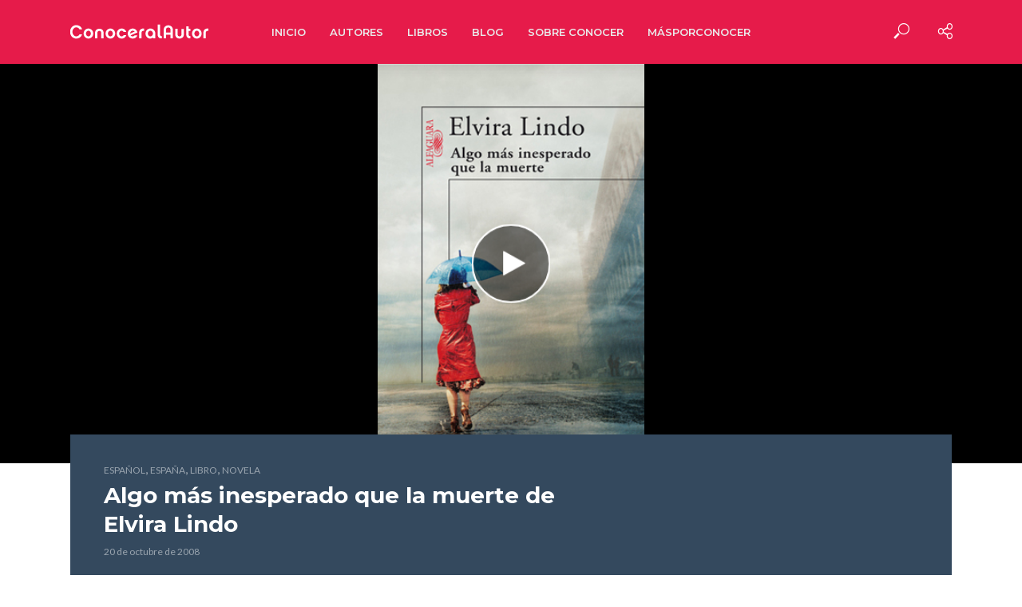

--- FILE ---
content_type: text/html; charset=UTF-8
request_url: https://conoceralautor.es/libros/algo-mas-inesperado-que-la-muerte-de-elvira-lindo/
body_size: 176520
content:
<!DOCTYPE html>
<html lang="es">
<head>
<meta charset="UTF-8">
<meta name="viewport" content="width=device-width,initial-scale=1.0">
<link rel="pingback" href="https://conoceralautor.es/xmlrpc.php">
<link rel="profile" href="https://gmpg.org/xfn/11" />
<meta name='robots' content='index, follow, max-image-preview:large, max-snippet:-1, max-video-preview:-1' />

	<!-- This site is optimized with the Yoast SEO plugin v26.8 - https://yoast.com/product/yoast-seo-wordpress/ -->
	<title>Vídeo de Elvira Lindo - libro: Algo más inesperado que la muerte. Novela, 2007</title>
	<meta name="description" content="Eulalia tiene muy claro lo que quiere. Está casada con un escritor consagrado que tiene treinta años más ella.  A partir de una llamada telefónica de consecuencias imprevisibles, conoceremos la galaxia, no siempre nítida, que rodea a la gloria literaria: de las ambiciones y frustraciones de quienes necesitan ser admirados a las peripecias de los que buscan compartir su fama.  Un mundo en el que, como en todos, lo más importante es sobrevivir. Y el sexo no es la p" />
	<link rel="canonical" href="https://conoceralautor.es/libros/algo-mas-inesperado-que-la-muerte-de-elvira-lindo/" />
	<meta property="og:locale" content="es_ES" />
	<meta property="og:type" content="article" />
	<meta property="og:title" content="Vídeo de Elvira Lindo - libro: Algo más inesperado que la muerte. Novela, 2007" />
	<meta property="og:description" content="Eulalia tiene muy claro lo que quiere. Está casada con un escritor consagrado que tiene treinta años más ella.  A partir de una llamada telefónica de consecuencias imprevisibles, conoceremos la galaxia, no siempre nítida, que rodea a la gloria literaria: de las ambiciones y frustraciones de quienes necesitan ser admirados a las peripecias de los que buscan compartir su fama.  Un mundo en el que, como en todos, lo más importante es sobrevivir. Y el sexo no es la p" />
	<meta property="og:url" content="https://conoceralautor.es/libros/algo-mas-inesperado-que-la-muerte-de-elvira-lindo/" />
	<meta property="og:site_name" content="Conocer Al Autor" />
	<meta property="article:publisher" content="https://www.facebook.com/profile.php?id=100063550272387" />
	<meta property="article:modified_time" content="2023-08-21T17:13:58+00:00" />
	<meta property="og:image" content="https://conoceralautor.es/wp-content/uploads/00388_gv.jpg" />
	<meta property="og:image:width" content="300" />
	<meta property="og:image:height" content="450" />
	<meta property="og:image:type" content="image/jpeg" />
	<meta name="twitter:card" content="summary_large_image" />
	<meta name="twitter:site" content="@conoceralautor" />
	<script type="application/ld+json" class="yoast-schema-graph">{"@context":"https://schema.org","@graph":[{"@type":"WebPage","@id":"https://conoceralautor.es/libros/algo-mas-inesperado-que-la-muerte-de-elvira-lindo/","url":"https://conoceralautor.es/libros/algo-mas-inesperado-que-la-muerte-de-elvira-lindo/","name":"Vídeo de Elvira Lindo - libro: Algo más inesperado que la muerte. Novela, 2007","isPartOf":{"@id":"https://conoceralautor.es/#website"},"primaryImageOfPage":{"@id":"https://conoceralautor.es/libros/algo-mas-inesperado-que-la-muerte-de-elvira-lindo/#primaryimage"},"image":{"@id":"https://conoceralautor.es/libros/algo-mas-inesperado-que-la-muerte-de-elvira-lindo/#primaryimage"},"thumbnailUrl":"https://conoceralautor.es/wp-content/uploads/00388_gv.jpg","datePublished":"2008-10-20T00:00:00+00:00","dateModified":"2023-08-21T17:13:58+00:00","description":"Eulalia tiene muy claro lo que quiere. Está casada con un escritor consagrado que tiene treinta años más ella. A partir de una llamada telefónica de consecuencias imprevisibles, conoceremos la galaxia, no siempre nítida, que rodea a la gloria literaria: de las ambiciones y frustraciones de quienes necesitan ser admirados a las peripecias de los que buscan compartir su fama. Un mundo en el que, como en todos, lo más importante es sobrevivir. Y el sexo no es la p","breadcrumb":{"@id":"https://conoceralautor.es/libros/algo-mas-inesperado-que-la-muerte-de-elvira-lindo/#breadcrumb"},"inLanguage":"es","potentialAction":[{"@type":"ReadAction","target":["https://conoceralautor.es/libros/algo-mas-inesperado-que-la-muerte-de-elvira-lindo/"]}]},{"@type":"ImageObject","inLanguage":"es","@id":"https://conoceralautor.es/libros/algo-mas-inesperado-que-la-muerte-de-elvira-lindo/#primaryimage","url":"https://conoceralautor.es/wp-content/uploads/00388_gv.jpg","contentUrl":"https://conoceralautor.es/wp-content/uploads/00388_gv.jpg","width":300,"height":450},{"@type":"BreadcrumbList","@id":"https://conoceralautor.es/libros/algo-mas-inesperado-que-la-muerte-de-elvira-lindo/#breadcrumb","itemListElement":[{"@type":"ListItem","position":1,"name":"Unidades","item":"https://conoceralautor.es/libros/"},{"@type":"ListItem","position":2,"name":"Algo más inesperado que la muerte"}]},{"@type":"WebSite","@id":"https://conoceralautor.es/#website","url":"https://conoceralautor.es/","name":"Conocer Al Autor","description":"Conocer al Autor es un proyecto de difusión y promoción de la creación en el ámbito iberoamericano organizado en torno a los comentarios audiovisuales que los autores realizan de su propia obra.","publisher":{"@id":"https://conoceralautor.es/#organization"},"potentialAction":[{"@type":"SearchAction","target":{"@type":"EntryPoint","urlTemplate":"https://conoceralautor.es/?s={search_term_string}"},"query-input":{"@type":"PropertyValueSpecification","valueRequired":true,"valueName":"search_term_string"}}],"inLanguage":"es"},{"@type":"Organization","@id":"https://conoceralautor.es/#organization","name":"Conocer Al Autor","url":"https://conoceralautor.es/","logo":{"@type":"ImageObject","inLanguage":"es","@id":"https://conoceralautor.es/#/schema/logo/image/","url":"https://conoceralautor.es/wp-content/uploads/logo_conocer-500.png","contentUrl":"https://conoceralautor.es/wp-content/uploads/logo_conocer-500.png","width":500,"height":500,"caption":"Conocer Al Autor"},"image":{"@id":"https://conoceralautor.es/#/schema/logo/image/"},"sameAs":["https://www.facebook.com/profile.php?id=100063550272387","https://x.com/conoceralautor"]}]}</script>
	<!-- / Yoast SEO plugin. -->


<link rel='dns-prefetch' href='//fonts.googleapis.com' />
<link rel="alternate" type="application/rss+xml" title="Conocer Al Autor &raquo; Feed" href="https://conoceralautor.es/feed/" />
<link rel="alternate" type="application/rss+xml" title="Conocer Al Autor &raquo; Feed de los comentarios" href="https://conoceralautor.es/comments/feed/" />
<link rel="alternate" title="oEmbed (JSON)" type="application/json+oembed" href="https://conoceralautor.es/wp-json/oembed/1.0/embed?url=https%3A%2F%2Fconoceralautor.es%2Flibros%2Falgo-mas-inesperado-que-la-muerte-de-elvira-lindo%2F" />
<link rel="alternate" title="oEmbed (XML)" type="text/xml+oembed" href="https://conoceralautor.es/wp-json/oembed/1.0/embed?url=https%3A%2F%2Fconoceralautor.es%2Flibros%2Falgo-mas-inesperado-que-la-muerte-de-elvira-lindo%2F&#038;format=xml" />
<style id='wp-img-auto-sizes-contain-inline-css' type='text/css'>
img:is([sizes=auto i],[sizes^="auto," i]){contain-intrinsic-size:3000px 1500px}
/*# sourceURL=wp-img-auto-sizes-contain-inline-css */
</style>
<style id='wp-emoji-styles-inline-css' type='text/css'>

	img.wp-smiley, img.emoji {
		display: inline !important;
		border: none !important;
		box-shadow: none !important;
		height: 1em !important;
		width: 1em !important;
		margin: 0 0.07em !important;
		vertical-align: -0.1em !important;
		background: none !important;
		padding: 0 !important;
	}
/*# sourceURL=wp-emoji-styles-inline-css */
</style>
<style id='wp-block-library-inline-css' type='text/css'>
:root{--wp-block-synced-color:#7a00df;--wp-block-synced-color--rgb:122,0,223;--wp-bound-block-color:var(--wp-block-synced-color);--wp-editor-canvas-background:#ddd;--wp-admin-theme-color:#007cba;--wp-admin-theme-color--rgb:0,124,186;--wp-admin-theme-color-darker-10:#006ba1;--wp-admin-theme-color-darker-10--rgb:0,107,160.5;--wp-admin-theme-color-darker-20:#005a87;--wp-admin-theme-color-darker-20--rgb:0,90,135;--wp-admin-border-width-focus:2px}@media (min-resolution:192dpi){:root{--wp-admin-border-width-focus:1.5px}}.wp-element-button{cursor:pointer}:root .has-very-light-gray-background-color{background-color:#eee}:root .has-very-dark-gray-background-color{background-color:#313131}:root .has-very-light-gray-color{color:#eee}:root .has-very-dark-gray-color{color:#313131}:root .has-vivid-green-cyan-to-vivid-cyan-blue-gradient-background{background:linear-gradient(135deg,#00d084,#0693e3)}:root .has-purple-crush-gradient-background{background:linear-gradient(135deg,#34e2e4,#4721fb 50%,#ab1dfe)}:root .has-hazy-dawn-gradient-background{background:linear-gradient(135deg,#faaca8,#dad0ec)}:root .has-subdued-olive-gradient-background{background:linear-gradient(135deg,#fafae1,#67a671)}:root .has-atomic-cream-gradient-background{background:linear-gradient(135deg,#fdd79a,#004a59)}:root .has-nightshade-gradient-background{background:linear-gradient(135deg,#330968,#31cdcf)}:root .has-midnight-gradient-background{background:linear-gradient(135deg,#020381,#2874fc)}:root{--wp--preset--font-size--normal:16px;--wp--preset--font-size--huge:42px}.has-regular-font-size{font-size:1em}.has-larger-font-size{font-size:2.625em}.has-normal-font-size{font-size:var(--wp--preset--font-size--normal)}.has-huge-font-size{font-size:var(--wp--preset--font-size--huge)}.has-text-align-center{text-align:center}.has-text-align-left{text-align:left}.has-text-align-right{text-align:right}.has-fit-text{white-space:nowrap!important}#end-resizable-editor-section{display:none}.aligncenter{clear:both}.items-justified-left{justify-content:flex-start}.items-justified-center{justify-content:center}.items-justified-right{justify-content:flex-end}.items-justified-space-between{justify-content:space-between}.screen-reader-text{border:0;clip-path:inset(50%);height:1px;margin:-1px;overflow:hidden;padding:0;position:absolute;width:1px;word-wrap:normal!important}.screen-reader-text:focus{background-color:#ddd;clip-path:none;color:#444;display:block;font-size:1em;height:auto;left:5px;line-height:normal;padding:15px 23px 14px;text-decoration:none;top:5px;width:auto;z-index:100000}html :where(.has-border-color){border-style:solid}html :where([style*=border-top-color]){border-top-style:solid}html :where([style*=border-right-color]){border-right-style:solid}html :where([style*=border-bottom-color]){border-bottom-style:solid}html :where([style*=border-left-color]){border-left-style:solid}html :where([style*=border-width]){border-style:solid}html :where([style*=border-top-width]){border-top-style:solid}html :where([style*=border-right-width]){border-right-style:solid}html :where([style*=border-bottom-width]){border-bottom-style:solid}html :where([style*=border-left-width]){border-left-style:solid}html :where(img[class*=wp-image-]){height:auto;max-width:100%}:where(figure){margin:0 0 1em}html :where(.is-position-sticky){--wp-admin--admin-bar--position-offset:var(--wp-admin--admin-bar--height,0px)}@media screen and (max-width:600px){html :where(.is-position-sticky){--wp-admin--admin-bar--position-offset:0px}}

/*# sourceURL=wp-block-library-inline-css */
</style><style id='global-styles-inline-css' type='text/css'>
:root{--wp--preset--aspect-ratio--square: 1;--wp--preset--aspect-ratio--4-3: 4/3;--wp--preset--aspect-ratio--3-4: 3/4;--wp--preset--aspect-ratio--3-2: 3/2;--wp--preset--aspect-ratio--2-3: 2/3;--wp--preset--aspect-ratio--16-9: 16/9;--wp--preset--aspect-ratio--9-16: 9/16;--wp--preset--color--black: #000000;--wp--preset--color--cyan-bluish-gray: #abb8c3;--wp--preset--color--white: #ffffff;--wp--preset--color--pale-pink: #f78da7;--wp--preset--color--vivid-red: #cf2e2e;--wp--preset--color--luminous-vivid-orange: #ff6900;--wp--preset--color--luminous-vivid-amber: #fcb900;--wp--preset--color--light-green-cyan: #7bdcb5;--wp--preset--color--vivid-green-cyan: #00d084;--wp--preset--color--pale-cyan-blue: #8ed1fc;--wp--preset--color--vivid-cyan-blue: #0693e3;--wp--preset--color--vivid-purple: #9b51e0;--wp--preset--color--vlog-acc: #e61b4a;--wp--preset--color--vlog-meta: #999999;--wp--preset--color--vlog-txt: #111111;--wp--preset--color--vlog-bg: #ffffff;--wp--preset--color--vlog-highlight-txt: #ffffff;--wp--preset--color--vlog-highlight-bg: #34495e;--wp--preset--gradient--vivid-cyan-blue-to-vivid-purple: linear-gradient(135deg,rgb(6,147,227) 0%,rgb(155,81,224) 100%);--wp--preset--gradient--light-green-cyan-to-vivid-green-cyan: linear-gradient(135deg,rgb(122,220,180) 0%,rgb(0,208,130) 100%);--wp--preset--gradient--luminous-vivid-amber-to-luminous-vivid-orange: linear-gradient(135deg,rgb(252,185,0) 0%,rgb(255,105,0) 100%);--wp--preset--gradient--luminous-vivid-orange-to-vivid-red: linear-gradient(135deg,rgb(255,105,0) 0%,rgb(207,46,46) 100%);--wp--preset--gradient--very-light-gray-to-cyan-bluish-gray: linear-gradient(135deg,rgb(238,238,238) 0%,rgb(169,184,195) 100%);--wp--preset--gradient--cool-to-warm-spectrum: linear-gradient(135deg,rgb(74,234,220) 0%,rgb(151,120,209) 20%,rgb(207,42,186) 40%,rgb(238,44,130) 60%,rgb(251,105,98) 80%,rgb(254,248,76) 100%);--wp--preset--gradient--blush-light-purple: linear-gradient(135deg,rgb(255,206,236) 0%,rgb(152,150,240) 100%);--wp--preset--gradient--blush-bordeaux: linear-gradient(135deg,rgb(254,205,165) 0%,rgb(254,45,45) 50%,rgb(107,0,62) 100%);--wp--preset--gradient--luminous-dusk: linear-gradient(135deg,rgb(255,203,112) 0%,rgb(199,81,192) 50%,rgb(65,88,208) 100%);--wp--preset--gradient--pale-ocean: linear-gradient(135deg,rgb(255,245,203) 0%,rgb(182,227,212) 50%,rgb(51,167,181) 100%);--wp--preset--gradient--electric-grass: linear-gradient(135deg,rgb(202,248,128) 0%,rgb(113,206,126) 100%);--wp--preset--gradient--midnight: linear-gradient(135deg,rgb(2,3,129) 0%,rgb(40,116,252) 100%);--wp--preset--font-size--small: 12.8px;--wp--preset--font-size--medium: 20px;--wp--preset--font-size--large: 22.4px;--wp--preset--font-size--x-large: 42px;--wp--preset--font-size--normal: 16px;--wp--preset--font-size--huge: 28.8px;--wp--preset--spacing--20: 0.44rem;--wp--preset--spacing--30: 0.67rem;--wp--preset--spacing--40: 1rem;--wp--preset--spacing--50: 1.5rem;--wp--preset--spacing--60: 2.25rem;--wp--preset--spacing--70: 3.38rem;--wp--preset--spacing--80: 5.06rem;--wp--preset--shadow--natural: 6px 6px 9px rgba(0, 0, 0, 0.2);--wp--preset--shadow--deep: 12px 12px 50px rgba(0, 0, 0, 0.4);--wp--preset--shadow--sharp: 6px 6px 0px rgba(0, 0, 0, 0.2);--wp--preset--shadow--outlined: 6px 6px 0px -3px rgb(255, 255, 255), 6px 6px rgb(0, 0, 0);--wp--preset--shadow--crisp: 6px 6px 0px rgb(0, 0, 0);}:where(.is-layout-flex){gap: 0.5em;}:where(.is-layout-grid){gap: 0.5em;}body .is-layout-flex{display: flex;}.is-layout-flex{flex-wrap: wrap;align-items: center;}.is-layout-flex > :is(*, div){margin: 0;}body .is-layout-grid{display: grid;}.is-layout-grid > :is(*, div){margin: 0;}:where(.wp-block-columns.is-layout-flex){gap: 2em;}:where(.wp-block-columns.is-layout-grid){gap: 2em;}:where(.wp-block-post-template.is-layout-flex){gap: 1.25em;}:where(.wp-block-post-template.is-layout-grid){gap: 1.25em;}.has-black-color{color: var(--wp--preset--color--black) !important;}.has-cyan-bluish-gray-color{color: var(--wp--preset--color--cyan-bluish-gray) !important;}.has-white-color{color: var(--wp--preset--color--white) !important;}.has-pale-pink-color{color: var(--wp--preset--color--pale-pink) !important;}.has-vivid-red-color{color: var(--wp--preset--color--vivid-red) !important;}.has-luminous-vivid-orange-color{color: var(--wp--preset--color--luminous-vivid-orange) !important;}.has-luminous-vivid-amber-color{color: var(--wp--preset--color--luminous-vivid-amber) !important;}.has-light-green-cyan-color{color: var(--wp--preset--color--light-green-cyan) !important;}.has-vivid-green-cyan-color{color: var(--wp--preset--color--vivid-green-cyan) !important;}.has-pale-cyan-blue-color{color: var(--wp--preset--color--pale-cyan-blue) !important;}.has-vivid-cyan-blue-color{color: var(--wp--preset--color--vivid-cyan-blue) !important;}.has-vivid-purple-color{color: var(--wp--preset--color--vivid-purple) !important;}.has-black-background-color{background-color: var(--wp--preset--color--black) !important;}.has-cyan-bluish-gray-background-color{background-color: var(--wp--preset--color--cyan-bluish-gray) !important;}.has-white-background-color{background-color: var(--wp--preset--color--white) !important;}.has-pale-pink-background-color{background-color: var(--wp--preset--color--pale-pink) !important;}.has-vivid-red-background-color{background-color: var(--wp--preset--color--vivid-red) !important;}.has-luminous-vivid-orange-background-color{background-color: var(--wp--preset--color--luminous-vivid-orange) !important;}.has-luminous-vivid-amber-background-color{background-color: var(--wp--preset--color--luminous-vivid-amber) !important;}.has-light-green-cyan-background-color{background-color: var(--wp--preset--color--light-green-cyan) !important;}.has-vivid-green-cyan-background-color{background-color: var(--wp--preset--color--vivid-green-cyan) !important;}.has-pale-cyan-blue-background-color{background-color: var(--wp--preset--color--pale-cyan-blue) !important;}.has-vivid-cyan-blue-background-color{background-color: var(--wp--preset--color--vivid-cyan-blue) !important;}.has-vivid-purple-background-color{background-color: var(--wp--preset--color--vivid-purple) !important;}.has-black-border-color{border-color: var(--wp--preset--color--black) !important;}.has-cyan-bluish-gray-border-color{border-color: var(--wp--preset--color--cyan-bluish-gray) !important;}.has-white-border-color{border-color: var(--wp--preset--color--white) !important;}.has-pale-pink-border-color{border-color: var(--wp--preset--color--pale-pink) !important;}.has-vivid-red-border-color{border-color: var(--wp--preset--color--vivid-red) !important;}.has-luminous-vivid-orange-border-color{border-color: var(--wp--preset--color--luminous-vivid-orange) !important;}.has-luminous-vivid-amber-border-color{border-color: var(--wp--preset--color--luminous-vivid-amber) !important;}.has-light-green-cyan-border-color{border-color: var(--wp--preset--color--light-green-cyan) !important;}.has-vivid-green-cyan-border-color{border-color: var(--wp--preset--color--vivid-green-cyan) !important;}.has-pale-cyan-blue-border-color{border-color: var(--wp--preset--color--pale-cyan-blue) !important;}.has-vivid-cyan-blue-border-color{border-color: var(--wp--preset--color--vivid-cyan-blue) !important;}.has-vivid-purple-border-color{border-color: var(--wp--preset--color--vivid-purple) !important;}.has-vivid-cyan-blue-to-vivid-purple-gradient-background{background: var(--wp--preset--gradient--vivid-cyan-blue-to-vivid-purple) !important;}.has-light-green-cyan-to-vivid-green-cyan-gradient-background{background: var(--wp--preset--gradient--light-green-cyan-to-vivid-green-cyan) !important;}.has-luminous-vivid-amber-to-luminous-vivid-orange-gradient-background{background: var(--wp--preset--gradient--luminous-vivid-amber-to-luminous-vivid-orange) !important;}.has-luminous-vivid-orange-to-vivid-red-gradient-background{background: var(--wp--preset--gradient--luminous-vivid-orange-to-vivid-red) !important;}.has-very-light-gray-to-cyan-bluish-gray-gradient-background{background: var(--wp--preset--gradient--very-light-gray-to-cyan-bluish-gray) !important;}.has-cool-to-warm-spectrum-gradient-background{background: var(--wp--preset--gradient--cool-to-warm-spectrum) !important;}.has-blush-light-purple-gradient-background{background: var(--wp--preset--gradient--blush-light-purple) !important;}.has-blush-bordeaux-gradient-background{background: var(--wp--preset--gradient--blush-bordeaux) !important;}.has-luminous-dusk-gradient-background{background: var(--wp--preset--gradient--luminous-dusk) !important;}.has-pale-ocean-gradient-background{background: var(--wp--preset--gradient--pale-ocean) !important;}.has-electric-grass-gradient-background{background: var(--wp--preset--gradient--electric-grass) !important;}.has-midnight-gradient-background{background: var(--wp--preset--gradient--midnight) !important;}.has-small-font-size{font-size: var(--wp--preset--font-size--small) !important;}.has-medium-font-size{font-size: var(--wp--preset--font-size--medium) !important;}.has-large-font-size{font-size: var(--wp--preset--font-size--large) !important;}.has-x-large-font-size{font-size: var(--wp--preset--font-size--x-large) !important;}
/*# sourceURL=global-styles-inline-css */
</style>

<style id='classic-theme-styles-inline-css' type='text/css'>
/*! This file is auto-generated */
.wp-block-button__link{color:#fff;background-color:#32373c;border-radius:9999px;box-shadow:none;text-decoration:none;padding:calc(.667em + 2px) calc(1.333em + 2px);font-size:1.125em}.wp-block-file__button{background:#32373c;color:#fff;text-decoration:none}
/*# sourceURL=/wp-includes/css/classic-themes.min.css */
</style>
<link rel='stylesheet' id='mks_shortcodes_simple_line_icons-css' href='https://conoceralautor.es/wp-content/plugins/meks-flexible-shortcodes/css/simple-line/simple-line-icons.css?ver=1.3.8' type='text/css' media='screen' />
<link rel='stylesheet' id='mks_shortcodes_css-css' href='https://conoceralautor.es/wp-content/plugins/meks-flexible-shortcodes/css/style.css?ver=1.3.8' type='text/css' media='screen' />
<link rel='stylesheet' id='vlog-fonts-css' href='https://fonts.googleapis.com/css?family=Lato%3A400%7CMontserrat%3A400%2C700%2C600&#038;subset=latin&#038;ver=2.5.1' type='text/css' media='all' />
<link rel='stylesheet' id='vlog-main-css' href='https://conoceralautor.es/wp-content/themes/vlog/assets/css/min.css?ver=2.5.1' type='text/css' media='all' />
<style id='vlog-main-inline-css' type='text/css'>
body,#cancel-comment-reply-link,.vlog-wl-action .vlog-button,.vlog-actions-menu .vlog-action-login a {color: #111111;font-family: 'Lato';font-weight: 400;}.vlog-body-box{background-color:#ffffff;}h1, h2, h3, h4, h5, h6,.h1, .h2, .h3, .h4, .h5, .h6,blockquote,.vlog-comments .url,.comment-author b,.vlog-site-header .site-title a,.entry-content thead td,#bbpress-forums .bbp-forum-title, #bbpress-forums .bbp-topic-permalink,.wp-block-cover .wp-block-cover-image-text, .wp-block-cover .wp-block-cover-text, .wp-block-cover h2, .wp-block-cover-image .wp-block-cover-image-text, .wp-block-cover-image .wp-block-cover-text, .wp-block-cover-image h2 {font-family: 'Montserrat';font-weight: 700;}.vlog-site-header a,.dl-menuwrapper li a{font-family: 'Montserrat';font-weight: 600;}body{font-size: 1.6rem;}.entry-headline.h4{font-size: 1.8rem;}.vlog-site-header .vlog-main-nav li a{font-size: 1.3rem;}.vlog-sidebar, .vlog-site-footer p, .vlog-lay-b .entry-content p, .vlog-lay-c .entry-content p, .vlog-lay-d .entry-content p, .vlog-lay-e .entry-content p{font-size: 1.4rem;}.widget .widget-title{font-size: 1.6rem;}.vlog-mod-head .vlog-mod-title h4{font-size: 1.8rem;}h1, .h1 {font-size: 2.8rem;}h2, .h2 {font-size: 2.4rem;}h3, .h3 {font-size: 2.0rem;}h4, .h4, .vlog-no-sid .vlog-lay-d .h5, .vlog-no-sid .vlog-lay-e .h5, .vlog-no-sid .vlog-lay-f .h5 {font-size: 1.8rem;}h5, .h5, .vlog-no-sid .vlog-lay-g .h6 {font-size: 1.6rem;}h6, .h6 {font-size: 1.4rem;}.h7{font-size: 1.3rem;}.entry-headline h4{font-size: 1.8rem;}.meta-item{font-size: 1.2rem;}.vlog-top-bar,.vlog-top-bar .sub-menu{background-color: #34495e;}.vlog-top-bar ul li a,.vlog-site-date{color: #8b97a3;}.vlog-top-bar ul li:hover > a{color: #ffffff;}.vlog-header-middle{height: 80px;}.vlog-header-middle .site-title img{max-height: 80px;}.vlog-site-header,.vlog-header-shadow .vlog-header-wrapper,.vlog-site-header .vlog-main-nav .sub-menu,.vlog-actions-button .sub-menu,.vlog-site-header .vlog-main-nav > li:hover > a,.vlog-actions-button:hover > span,.vlog-action-search.active.vlog-actions-button > span,.vlog-actions-search input[type=text]:focus,.vlog-responsive-header,.dl-menuwrapper .dl-menu{background-color: #e61b4a;}.vlog-site-header,.vlog-site-header .entry-title a,.vlog-site-header a,.vlog-custom-cart,.dl-menuwrapper li a,.vlog-site-header .vlog-search-form input[type=text],.vlog-responsive-header,.vlog-responsive-header a.vlog-responsive-header .entry-title a,.dl-menuwrapper button,.vlog-remove-wl, .vlog-remove-ll {color: #fefefe;}.vlog-main-nav .sub-menu li:hover > a,.vlog-main-nav > .current_page_item > a,.vlog-main-nav .current-menu-item > a,.vlog-main-nav li:not(.menu-item-has-children):hover > a,.vlog-actions-button.vlog-action-search:hover span,.vlog-actions-button.vlog-cart-icon:hover a,.dl-menuwrapper li a:focus,.dl-menuwrapper li a:hover,.dl-menuwrapper button:hover,.vlog-main-nav .vlog-mega-menu .entry-title a:hover,.vlog-menu-posts .entry-title a:hover,.vlog-menu-posts .vlog-remove-wl:hover{color: #e61b4a;}.vlog-site-header .vlog-search-form input[type=text]::-webkit-input-placeholder { color: #fefefe;}.vlog-site-header .vlog-search-form input[type=text]::-moz-placeholder {color: #fefefe;}.vlog-site-header .vlog-search-form input[type=text]:-ms-input-placeholder {color: #fefefe;}.vlog-watch-later-count{background-color: #e61b4a;}.pulse{-webkit-box-shadow: 0 0 0 0 #f0f0f0, 0 0 0 0 rgba(230,27,74,0.7);box-shadow: 0 0 0 0 #f0f0f0, 0 0 0 0 rgba(230,27,74,0.7);}.vlog-header-bottom{background: #f6f6f6;}.vlog-header-bottom,.vlog-header-bottom .entry-title a,.vlog-header-bottom a,.vlog-header-bottom .vlog-search-form input[type=text]{color: #111111;}.vlog-header-bottom .vlog-main-nav .sub-menu li:hover > a, .vlog-header-bottom .vlog-main-nav > .current_page_item > a, .vlog-header-bottom .vlog-main-nav .current-menu-item > a, .vlog-header-bottom .vlog-main-nav li:not(.menu-item-has-children):hover > a, .vlog-header-bottom .vlog-actions-button.vlog-action-search:hover span,.vlog-header-bottom .entry-title a:hover,.vlog-header-bottom .vlog-remove-wl:hover,.vlog-header-bottom .vlog-mega-menu .entry-title a:hover{color: #9b59b6;}.vlog-header-bottom li:hover a,.vlog-header-bottom li:hover > span{color: #111111;}.vlog-header-bottom .vlog-search-form input[type=text]::-webkit-input-placeholder { color: #fefefe;}.vlog-header-bottom .vlog-search-form input[type=text]::-moz-placeholder {color: #fefefe;}.vlog-header-bottom .vlog-search-form input[type=text]:-ms-input-placeholder {color: #fefefe;}.vlog-header-bottom .vlog-watch-later-count{background-color: #9b59b6;}.vlog-header-bottom .pulse{-webkit-box-shadow: 0 0 0 0 #f0f0f0, 0 0 0 0 rgba(155,89,182,0.7);box-shadow: 0 0 0 0 #f0f0f0, 0 0 0 0 rgba(155,89,182,0.7);}.vlog-sticky-header.vlog-site-header,.vlog-sticky-header.vlog-site-header .vlog-main-nav .sub-menu,.vlog-sticky-header .vlog-actions-button .sub-menu,.vlog-sticky-header.vlog-site-header .vlog-main-nav > li:hover > a,.vlog-sticky-header .vlog-actions-button:hover > span,.vlog-sticky-header .vlog-action-search.active.vlog-actions-button > span,.vlog-sticky-header .vlog-actions-search input[type=text]:focus{background-color: #e61b4a;}.vlog-sticky-header,.vlog-sticky-header .entry-title a,.vlog-sticky-header a,.vlog-sticky-header .vlog-search-form input[type=text],.vlog-sticky-header.vlog-site-header a{color: #ffffff;}.vlog-sticky-header .vlog-main-nav .sub-menu li:hover > a,.vlog-sticky-header .vlog-main-nav > .current_page_item > a,.vlog-sticky-header .vlog-main-nav li:not(.menu-item-has-children):hover > a,.vlog-sticky-header .vlog-actions-button.vlog-action-search:hover span,.vlog-sticky-header.vlog-header-bottom .vlog-main-nav .current-menu-item > a,.vlog-sticky-header.vlog-header-bottom .entry-title a:hover,.vlog-sticky-header.vlog-header-bottom.vlog-remove-wl:hover,.vlog-sticky-header .vlog-main-nav .vlog-mega-menu .entry-title a:hover,.vlog-sticky-header .vlog-menu-posts .entry-title a:hover,.vlog-sticky-header .vlog-menu-posts .vlog-remove-wl:hover {color: #444444;}.vlog-header-bottom .vlog-search-form input[type=text]::-webkit-input-placeholder { color: #ffffff;}.vlog-header-bottom .vlog-search-form input[type=text]::-moz-placeholder {color: #ffffff;}.vlog-header-bottom .vlog-search-form input[type=text]:-ms-input-placeholder {color: #ffffff;}.vlog-sticky-header .vlog-watch-later-count{background-color: #444444;}.vlog-sticky-header .pulse{-webkit-box-shadow: 0 0 0 0 #f0f0f0, 0 0 0 0 rgba(68,68,68,0.7);box-shadow: 0 0 0 0 #f0f0f0, 0 0 0 0 rgba(68,68,68,0.7);}a{color: #e61b4a; }.meta-item,.meta-icon,.meta-comments a,.vlog-prev-next-nav .vlog-pn-ico,.comment-metadata a,.widget_calendar table caption,.widget_archive li,.widget_recent_comments li,.rss-date,.widget_rss cite,.widget_tag_cloud a:after,.widget_recent_entries li .post-date,.meta-tags a:after,.bbp-forums .bbp-forum-freshness a,#vlog-video-sticky-close{color: #999999; }.vlog-pagination .dots:hover, .vlog-pagination a, .vlog-post .entry-category a:hover,a.meta-icon:hover,.meta-comments:hover,.meta-comments:hover a,.vlog-prev-next-nav a,.widget_tag_cloud a,.widget_calendar table tfoot tr td a,.vlog-button-search,.meta-tags a,.vlog-all-link:hover,.vlog-sl-item:hover,.entry-content-single .meta-tags a:hover,#bbpress-forums .bbp-forum-title, #bbpress-forums .bbp-topic-permalink{color: #111111; }.vlog-count,.vlog-button,.vlog-pagination .vlog-button,.vlog-pagination .vlog-button:hover,.vlog-listen-later-count,.vlog-cart-icon a .vlog-cart-count,a.page-numbers:hover,.widget_calendar table tbody td a,.vlog-load-more a,.vlog-next a,.vlog-prev a,.vlog-pagination .next,.vlog-pagination .prev,.mks_author_link,.mks_read_more a,.vlog-wl-action .vlog-button,body .mejs-controls .mejs-time-rail .mejs-time-current,.vlog-link-pages a,body a.llms-button-action {background-color: #e61b4a;}body a.llms-button-action:hover {background-color: #e61b4a;color: #fff;}.vlog-pagination .uil-ripple-css div:nth-of-type(1),.vlog-pagination .uil-ripple-css div:nth-of-type(2),blockquote{border-color: #e61b4a;}.entry-content-single a,#bbpress-forums .bbp-forum-title:hover, #bbpress-forums .bbp-topic-permalink:hover{color: #e61b4a;}.entry-content-single a:not(.wp-block-button__link):hover,.textwidget a:hover{color: #111111;}.vlog-site-content,.vlog-content .entry-content-single a.vlog-popup-img,.vlog-format-content.vlog-sticky-video{ background: #ffffff;}.vlog-content .entry-content-single a.vlog-popup-img{color: #ffffff;}h1,h2,h3,h4,h5,h6,.h1, .h2, .h3, .h4, .h5, .h6,.entry-title a,.vlog-comments .url,.rsswidget:hover,.vlog-format-inplay .entry-category a:hover,.vlog-format-inplay .meta-comments a:hover,.vlog-format-inplay .action-item,.vlog-format-inplay .entry-title a,.vlog-format-inplay .entry-title a:hover { color: #111111;}.widget ul li a{color: #111111;}.widget ul li a:hover,.entry-title a:hover,.widget .vlog-search-form .vlog-button-search:hover,.bypostauthor .comment-body .fn:before,.vlog-comments .url:hover,#cancel-comment-reply-link,.widget_tag_cloud a:hover,.meta-tags a:hover,.vlog-remove-wl:hover{color: #e61b4a;}.entry-content p{color: #111111;}.widget_calendar #today:after{background: rgba(17,17,17,0.1)}.vlog-button,.vlog-button a,.vlog-pagination .vlog-button,.vlog-pagination .next,.vlog-pagination .prev,a.page-numbers:hover,.widget_calendar table tbody td a,.vlog-featured-info-2 .entry-title a,.vlog-load-more a,.vlog-next a,.vlog-prev a,.mks_author_link,.mks_read_more a,.vlog-wl-action .vlog-button,.vlog-link-pages a,.vlog-link-pages a:hover{color: #FFF;}#cancel-comment-reply-link, .comment-reply-link, .vlog-rm,.vlog-mod-actions .vlog-all-link,.vlog-slider-controls .owl-next, .vlog-slider-controls .owl-prev {color: #e61b4a; border-color: rgba(230,27,74,0.7)}.vlog-mod-actions .vlog-all-link:hover,.vlog-slider-controls .owl-next:hover, .vlog-slider-controls .owl-prev:hover {color: #111111; border-color: rgba(17,17,17,0.7)}.comment-reply-link:hover,.vlog-rm:hover,a.button.product_type_simple.add_to_cart_button:hover,a.added_to_cart:hover,#cancel-comment-reply-link:hover{color: #111111;border-color: #111111;}.entry-content .wp-block-button__link,.wp-block-search__button{background: #e61b4a; color: #ffffff;}.wp-block-button__link:hover,.wp-block-search__button:hover{color: #ffffff;}.wp-block-separator{border-color: rgba(17,17,17,0.2);border-bottom-width: 1px;}.wp-block-calendar tfoot a{color: #e61b4a; }.vlog-highlight .entry-category,.vlog-highlight .entry-category a,.vlog-highlight .meta-item a,.vlog-highlight .meta-item span,.vlog-highlight .meta-item,.vlog-highlight.widget_tag_cloud a:hover{color: rgba(255,255,255,0.5);}.vlog-highlight {background: #34495e;color: #ffffff;border: none;}.vlog-highlight .widget-title{border-bottom-color: rgba(255,255,255,0.1);}.vlog-highlight .entry-title,.vlog-highlight .entry-category a:hover,.vlog-highlight .action-item,.vlog-highlight .meta-item a:hover,.vlog-highlight .widget-title span,.vlog-highlight .entry-title a,.widget.vlog-highlight ul li a,.vlog-highlight.widget_calendar table tfoot tr td a,.vlog-highlight .widget_tag_cloud a{color: #ffffff;}.vlog-highlight .widget_calendar #today:after{ background: rgba(255,255,255,0.1);}.widget.vlog-highlightinput[type=number], .widget.vlog-highlight input[type=text], .widget.vlog-highlight input[type=email], .widget.vlog-highlight input[type=url], .widget.vlog-highlight input[type=tel], .widget.vlog-highlight input[type=date], .widget.vlog-highlight input[type=password], .widget.vlog-highlight select, .widget.vlog-highlight textarea{background: #FFF;color: #111;border-color: rgba(255,255,255,0.1);}.vlog-highlight .vlog-button-search{color:#111;}.vlog-bg-box,.author .vlog-mod-desc,.vlog-bg{background: rgba(17,17,17,0.05);}.vlog-pagination .current{background: rgba(17,17,17,0.1);}.vlog-site-footer{background: #34495e;color: #ffffff;}.vlog-site-footer .widget-title,.vlog-site-footer .widget_calendar table tbody td a,.vlog-site-footer .widget_calendar table tfoot tr td a,.vlog-site-footer .widget.mks_author_widget h3,.vlog-site-footer.mks_author_link,.vlog-site-footer .vlog-button:hover,.vlog-site-footer .meta-item a:hover,.vlog-site-footer .entry-category a:hover {color: #ffffff;}.vlog-site-footer a,.vlog-site-footer ul li a,.vlog-site-footer .widget_calendar table tbody td a:hover,.vlog-site-footer .widget_calendar table tfoot tr td a:hover{color: rgba(255,255,255,0.8);}.vlog-site-footer .meta-item a,.vlog-site-footer .meta-item .meta-icon,.vlog-site-footer .widget_recent_entries li .post-date,.vlog-site-footer .meta-item{color: rgba(255,255,255,0.5);}.vlog-site-footer .meta-comments:hover,.vlog-site-footer ul li a:hover,.vlog-site-footer a:hover{color: #ffffff;}.vlog-site-footer .widget .vlog-count,.vlog-site-footer .widget_calendar table tbody td a,.vlog-site-footer a.mks_author_link,.vlog-site-footer a.mks_author_link:hover,.vlog-site-footer .widget_calendar table tbody td a:hover{color: #34495e;background: #ffffff;}.vlog-site-footer .widget .vlog-search-form input[type=text],.vlog-site-footer select{ background: #FFF; color: #111; border:#ffffff;}.vlog-site-footer .widget .vlog-search-form .vlog-button-search{color: #111;}.vlog-site-footer .vlog-mod-actions .vlog-all-link, .vlog-site-footer .vlog-slider-controls .owl-next, .vlog-site-footer .vlog-slider-controls .owl-prev{ color: rgba(255,255,255,0.8); border-color:rgba(255,255,255,0.8);}.vlog-site-footer .vlog-mod-actions .vlog-all-link:hover, .vlog-site-footer .vlog-slider-controls .owl-next:hover, .vlog-site-footer .vlog-slider-controls .owl-prev:hover{ color: rgba(255,255,255,1); border-color:rgba(255,255,255,1);}.entry-content-single ul > li:before,.vlog-comments .comment-content ul > li:before{color: #e61b4a;}input[type=number], input[type=text], input[type=email],input[type=search], input[type=url], input[type=tel], input[type=date], input[type=password], select, textarea,.widget,.vlog-comments,.comment-list,.comment .comment-respond,.widget .vlog-search-form input[type=text],.vlog-content .vlog-prev-next-nav,.vlog-wl-action,.vlog-mod-desc .vlog-search-form,.entry-content table,.entry-content td, .entry-content th,.entry-content-single table,.entry-content-single td, .entry-content-single th,.vlog-comments table,.vlog-comments td, .vlog-comments th,.wp-block-calendar tfoot{border-color: rgba(17,17,17,0.1);}input[type=number]:focus, input[type=text]:focus, input[type=email]:focus, input[type=url]:focus, input[type=tel]:focus, input[type=date]:focus, input[type=password]:focus, select:focus, textarea:focus{border-color: rgba(17,17,17,0.3);}input[type=number], input[type=text], input[type=email], input[type=url], input[type=tel], input[type=date], input[type=password], select, textarea{background-color: rgba(17,17,17,0.03);}body div.wpforms-container-full .wpforms-form input, body div.wpforms-container-full .wpforms-form select, body div.wpforms-container-full .wpforms-form textarea {background-color: rgba(17,17,17,0.03) !important; border-color: rgba(17,17,17,0.1) !important;}.vlog-button,input[type="submit"],.woocommerce-product-search button[type="submit"],.wpcf7-submit,input[type="button"],body div.wpforms-container-full .wpforms-form input[type=submit], body div.wpforms-container-full .wpforms-form button[type=submit], body div.wpforms-container-full .wpforms-form .wpforms-page-button,body div.wpforms-container-full .wpforms-form input[type=submit]:hover, body div.wpforms-container-full .wpforms-form button[type=submit]:hover, body div.wpforms-container-full .wpforms-form .wpforms-page-button:hover {background-color: #e61b4a;}.vlog-comments .comment-content{color: rgba(17,17,17,0.8);}li.bypostauthor > .comment-body,.vlog-rm {border-color: #e61b4a;}.vlog-ripple-circle{stroke: #e61b4a;}.vlog-cover-bg,.vlog-featured-2 .vlog-featured-item,.vlog-featured-3 .vlog-featured-item,.vlog-featured-4 .owl-item,.vlog-featured-5{height: 500px;}.vlog-fa-5-wrapper{height: 428px;}.vlog-fa-5-wrapper .fa-item{height: 178px;}.vlog-cover:before, .vlog-cover:after{ display:none; }.vlog-featured-3 .vlog-cover img { opacity: 1; }div.bbp-submit-wrapper button, #bbpress-forums #bbp-your-profile fieldset.submit button{color:#FFF;background-color: #e61b4a;}.vlog-breadcrumbs a:hover{color: #111111;}.vlog-breadcrumbs{ border-bottom: 1px solid rgba(17,17,17,0.1);}.vlog-special-tag-label{background-color: rgba(230,27,74,0.5);}.vlog-special-tag-label{background-color: rgba(230,27,74,0.5);}.entry-image:hover .vlog-special-tag-label{background-color: rgba(230,27,74,0.8);}.vlog-format-inplay .entry-category a,.vlog-format-inplay .action-item:hover,.vlog-featured .vlog-format-inplay .meta-icon,.vlog-featured .vlog-format-inplay .meta-item,.vlog-format-inplay .meta-comments a,.vlog-featured-2 .vlog-format-inplay .entry-category a,.vlog-featured-2 .vlog-format-inplay .action-item:hover,.vlog-featured-2 .vlog-format-inplay .meta-icon,.vlog-featured-2 .vlog-format-inplay .meta-item,.vlog-featured-2 .vlog-format-inplay .meta-comments a{color: rgba(17,17,17,0.7);}.site-title{text-transform: uppercase;}.site-description{text-transform: uppercase;}.vlog-site-header{text-transform: uppercase;}.vlog-top-bar{text-transform: uppercase;}.entry-title{text-transform: none;}.entry-category a{text-transform: uppercase;}.vlog-mod-title, comment-author .fn{text-transform: uppercase;}.widget-title{text-transform: uppercase;}.has-small-font-size{ font-size: 1.1rem;}.has-large-font-size{ font-size: 1.8rem;}.has-huge-font-size{ font-size: 2.1rem;}@media(min-width: 768px){.has-small-font-size{ font-size: 1.2rem;}.has-normal-font-size{ font-size: 1.6rem;}.has-large-font-size{ font-size: 2.2rem;}.has-huge-font-size{ font-size: 2.8rem;}}.has-vlog-acc-background-color{ background-color: #e61b4a;}.has-vlog-acc-color{ color: #e61b4a;}.has-vlog-meta-background-color{ background-color: #999999;}.has-vlog-meta-color{ color: #999999;}.has-vlog-txt-background-color{ background-color: #111111;}.has-vlog-txt-color{ color: #111111;}.has-vlog-bg-background-color{ background-color: #ffffff;}.has-vlog-bg-color{ color: #ffffff;}.has-vlog-highlight-txt-background-color{ background-color: #ffffff;}.has-vlog-highlight-txt-color{ color: #ffffff;}.has-vlog-highlight-bg-background-color{ background-color: #34495e;}.has-vlog-highlight-bg-color{ color: #34495e;}
/*# sourceURL=vlog-main-inline-css */
</style>
<link rel='stylesheet' id='vlog_child_load_scripts-css' href='https://conoceralautor.es/wp-content/themes/vlog-child/style.css?ver=2.5.1' type='text/css' media='screen' />
<link rel='stylesheet' id='meks-ads-widget-css' href='https://conoceralautor.es/wp-content/plugins/meks-easy-ads-widget/css/style.css?ver=2.0.9' type='text/css' media='all' />
<link rel='stylesheet' id='meks_instagram-widget-styles-css' href='https://conoceralautor.es/wp-content/plugins/meks-easy-instagram-widget/css/widget.css?ver=6.9' type='text/css' media='all' />
<link rel='stylesheet' id='meks-flickr-widget-css' href='https://conoceralautor.es/wp-content/plugins/meks-simple-flickr-widget/css/style.css?ver=1.3' type='text/css' media='all' />
<link rel='stylesheet' id='meks-author-widget-css' href='https://conoceralautor.es/wp-content/plugins/meks-smart-author-widget/css/style.css?ver=1.1.5' type='text/css' media='all' />
<link rel='stylesheet' id='meks-social-widget-css' href='https://conoceralautor.es/wp-content/plugins/meks-smart-social-widget/css/style.css?ver=1.6.5' type='text/css' media='all' />
<link rel='stylesheet' id='meks-themeforest-widget-css' href='https://conoceralautor.es/wp-content/plugins/meks-themeforest-smart-widget/css/style.css?ver=1.6' type='text/css' media='all' />
<link rel='stylesheet' id='meks_ess-main-css' href='https://conoceralautor.es/wp-content/plugins/meks-easy-social-share/assets/css/main.css?ver=1.3' type='text/css' media='all' />
<script type="text/javascript" src="https://conoceralautor.es/wp-includes/js/jquery/jquery.min.js?ver=3.7.1" id="jquery-core-js"></script>
<script type="text/javascript" src="https://conoceralautor.es/wp-includes/js/jquery/jquery-migrate.min.js?ver=3.4.1" id="jquery-migrate-js"></script>
<link rel="https://api.w.org/" href="https://conoceralautor.es/wp-json/" /><link rel="EditURI" type="application/rsd+xml" title="RSD" href="https://conoceralautor.es/xmlrpc.php?rsd" />
<meta name="generator" content="WordPress 6.9" />
<link rel='shortlink' href='https://conoceralautor.es/?p=6585' />
<meta name="generator" content="Redux 4.5.10" /><link rel="icon" href="https://conoceralautor.es/wp-content/uploads/cropped-logo_conocer-500-32x32.png" sizes="32x32" />
<link rel="icon" href="https://conoceralautor.es/wp-content/uploads/cropped-logo_conocer-500-192x192.png" sizes="192x192" />
<link rel="apple-touch-icon" href="https://conoceralautor.es/wp-content/uploads/cropped-logo_conocer-500-180x180.png" />
<meta name="msapplication-TileImage" content="https://conoceralautor.es/wp-content/uploads/cropped-logo_conocer-500-270x270.png" />
		<style type="text/css" id="wp-custom-css">
			.widget .mks_button.mks_button_small{
    margin:0;
    width:100%;
}.widget .mks_button.mks_button_small{
    margin:0;
    width:100%;
}		</style>
		<link rel='stylesheet' id='gdpr-cookie-consent-css' href='https://conoceralautor.es/wp-content/plugins/gdpr-cookie-consent/public/css/gdpr-cookie-consent-public.min.css?ver=4.1.3' type='text/css' media='all' />
<link rel='stylesheet' id='gdpr-cookie-consent-custom-css' href='https://conoceralautor.es/wp-content/plugins/gdpr-cookie-consent/public/css/gdpr-cookie-consent-public-custom.min.css?ver=4.1.3' type='text/css' media='all' />
<link rel='stylesheet' id='gdpr-cookie-consent-public-variables-css' href='https://conoceralautor.es/wp-content/plugins/gdpr-cookie-consent/public/css/gdpr-cookie-consent-public-variables.min.css?ver=4.1.3' type='text/css' media='all' />
<link rel='stylesheet' id='gdpr-cookie-consent-frontend-css' href='https://conoceralautor.es/wp-content/plugins/gdpr-cookie-consent/public/css/gdpr-cookie-consent-frontend.min.css?ver=4.1.3' type='text/css' media='all' />
</head>

<body class="wp-singular libro-template-default single single-libro postid-6585 wp-theme-vlog wp-child-theme-vlog-child vlog-v_2_5_1 vlog-child">

	    
                
                
        <header id="header" class="vlog-site-header vlog-header-shadow hidden-xs hidden-sm">
            
            <div class="vlog-header-wrapper">
<div class="container">
	<div class="vlog-header-1 vlog-header-middle">
		<div class="vlog-slot-l">
			
<div class="vlog-site-branding vlog-logo-only">

			<span class="site-title h1"><a href="https://conoceralautor.es/" rel="home"><img class="vlog-logo" src="https://conoceralautor.es/wp-content/uploads/lg.png" alt="Conocer Al Autor"></a></span>
	
	</div>

		</div>
		<div class="vlog-slot-c">
			<nav class="vlog-main-navigation">	
				<ul id="menu-menu-conocer" class="vlog-main-nav vlog-menu"><li id="menu-item-6079" class="menu-item menu-item-type-post_type menu-item-object-page menu-item-home menu-item-6079"><a href="https://conoceralautor.es/">Inicio</a><li id="menu-item-6083" class="menu-item menu-item-type-custom menu-item-object-custom menu-item-6083"><a href="https://conoceralautor.es/autores">Autores</a><li id="menu-item-6082" class="menu-item menu-item-type-custom menu-item-object-custom menu-item-6082"><a href="https://conoceralautor.es/libros">Libros</a><li id="menu-item-6088" class="menu-item menu-item-type-post_type menu-item-object-page menu-item-6088"><a href="https://conoceralautor.es/blog/">Blog</a><li id="menu-item-6085" class="menu-item menu-item-type-custom menu-item-object-custom menu-item-6085"><a href="https://conoceralautor.es/sobre-conocer">Sobre Conocer</a><li id="menu-item-12665" class="menu-item menu-item-type-custom menu-item-object-custom menu-item-12665"><a href="https://masporconocer.conoceralautor.es">MásporConocer</a><li id="vlog-menu-item-more" class="menu-item menu-item-type-custom menu-item-object-custom menu-item-has-children"><a href="javascript:void(0)">&middot;&middot;&middot;</a><ul class="sub-menu"></ul></li></ul>	</nav>     
		</div> 	
		<div class="vlog-slot-r">
				<div class="vlog-actions-menu">
	<ul class="vlog-menu">
					<li class="vlog-actions-button vlog-action-search">
	<span>
		<i class="fv fv-search"></i>
	</span>
	<ul class="sub-menu">
		<form class="vlog-search-form" action="https://conoceralautor.es/" method="get"><input name="s" type="text" value="" placeholder="Escribe el término de búsqueda" /><button type="submit" class="vlog-button-search"><i class="fv fv-search"></i></button>
</form>	</ul>
</li>					<li class="vlog-actions-button vlog-social-icons">
	<span>
		<i class="fv fv-social"></i>
	</span>
	<ul class="sub-menu">
	<li>
		<ul id="menu-social" class="vlog-soc-menu vlog-in-popup"><li id="menu-item-278" class="menu-item menu-item-type-custom menu-item-object-custom menu-item-278"><a href="https://www.facebook.com/profile.php?id=100063550272387" title="
						"><span class="vlog-social-name">Facebook</span></a></li>
<li id="menu-item-279" class="menu-item menu-item-type-custom menu-item-object-custom menu-item-279"><a href="https://twitter.com/conoceralautor" title="
						"><span class="vlog-social-name">Twitter</span></a></li>
<li id="menu-item-363" class="menu-item menu-item-type-custom menu-item-object-custom menu-item-363"><a href="https://www.youtube.com/channel/UC3YAL3Z_Xd6HvymOwKYl4CQ" title="
						"><span class="vlog-social-name">YouTube</span></a></li>
<li id="menu-item-362" class="menu-item menu-item-type-custom menu-item-object-custom menu-item-362"><a href="https://vimeo.com/conoceralautor" title="
						"><span class="vlog-social-name">Vimeo</span></a></li>
</ul>	</li>
	</ul>
</li>
			</ul>
	</div>
		</div>
	</div>
</div>
</div>    
        </header>
    
                        					
<div id="vlog-sticky-header" class="vlog-sticky-header vlog-site-header vlog-header-shadow vlog-header-bottom hidden-xs hidden-sm">
	
		<div class="container">
				<div class="vlog-slot-l">
										
<div class="vlog-site-branding vlog-logo-only">

			<span class="site-title h1"><a href="https://conoceralautor.es/" rel="home"><img class="vlog-logo" src="https://conoceralautor.es/wp-content/uploads/lg.png" alt="Conocer Al Autor"></a></span>
	
	</div>

				</div>
				<div class="vlog-slot-c">
					
						
													<nav class="vlog-main-navigation">				
								<ul id="menu-menu-conocer-1" class="vlog-main-nav vlog-menu"><li class="menu-item menu-item-type-post_type menu-item-object-page menu-item-home menu-item-6079"><a href="https://conoceralautor.es/">Inicio</a><li class="menu-item menu-item-type-custom menu-item-object-custom menu-item-6083"><a href="https://conoceralautor.es/autores">Autores</a><li class="menu-item menu-item-type-custom menu-item-object-custom menu-item-6082"><a href="https://conoceralautor.es/libros">Libros</a><li class="menu-item menu-item-type-post_type menu-item-object-page menu-item-6088"><a href="https://conoceralautor.es/blog/">Blog</a><li class="menu-item menu-item-type-custom menu-item-object-custom menu-item-6085"><a href="https://conoceralautor.es/sobre-conocer">Sobre Conocer</a><li class="menu-item menu-item-type-custom menu-item-object-custom menu-item-12665"><a href="https://masporconocer.conoceralautor.es">MásporConocer</a><li id="vlog-menu-item-more" class="menu-item menu-item-type-custom menu-item-object-custom menu-item-has-children"><a href="javascript:void(0)">&middot;&middot;&middot;</a><ul class="sub-menu"></ul></li></ul>							</nav>
						  

					   

				</div> 	
				<div class="vlog-slot-r">
												<div class="vlog-actions-menu">
	<ul class="vlog-menu">
					<li class="vlog-actions-button vlog-action-search">
	<span>
		<i class="fv fv-search"></i>
	</span>
	<ul class="sub-menu">
		<form class="vlog-search-form" action="https://conoceralautor.es/" method="get"><input name="s" type="text" value="" placeholder="Escribe el término de búsqueda" /><button type="submit" class="vlog-button-search"><i class="fv fv-search"></i></button>
</form>	</ul>
</li>					<li class="vlog-actions-button vlog-watch-later">
	
			<span>
			<i class="fv fv-watch-later"></i>
		</span>
	</li>					<li class="vlog-actions-button vlog-social-icons">
	<span>
		<i class="fv fv-social"></i>
	</span>
	<ul class="sub-menu">
	<li>
		<ul id="menu-social-1" class="vlog-soc-menu vlog-in-popup"><li class="menu-item menu-item-type-custom menu-item-object-custom menu-item-278"><a href="https://www.facebook.com/profile.php?id=100063550272387" title="
						"><span class="vlog-social-name">Facebook</span></a></li>
<li class="menu-item menu-item-type-custom menu-item-object-custom menu-item-279"><a href="https://twitter.com/conoceralautor" title="
						"><span class="vlog-social-name">Twitter</span></a></li>
<li class="menu-item menu-item-type-custom menu-item-object-custom menu-item-363"><a href="https://www.youtube.com/channel/UC3YAL3Z_Xd6HvymOwKYl4CQ" title="
						"><span class="vlog-social-name">YouTube</span></a></li>
<li class="menu-item menu-item-type-custom menu-item-object-custom menu-item-362"><a href="https://vimeo.com/conoceralautor" title="
						"><span class="vlog-social-name">Vimeo</span></a></li>
</ul>	</li>
	</ul>
</li>
			</ul>
	</div>
					 
				</div>
		</div>

</div>				            
        <div id="vlog-responsive-header" class="vlog-responsive-header hidden-lg hidden-md">
	<div class="container">
				<div class="vlog-site-branding mini">
		<span class="site-title h1"><a href="https://conoceralautor.es/" rel="home"><img class="vlog-logo-mini" src="https://conoceralautor.es/wp-content/uploads/lg.png" alt="Conocer Al Autor"></a></span>
</div>		
		<ul class="vlog-responsive-actions">
																	<li class="vlog-actions-button vlog-action-search">
	<span>
		<i class="fv fv-search"></i>
	</span>
	<ul class="sub-menu">
		<form class="vlog-search-form" action="https://conoceralautor.es/" method="get"><input name="s" type="text" value="" placeholder="Escribe el término de búsqueda" /><button type="submit" class="vlog-button-search"><i class="fv fv-search"></i></button>
</form>	</ul>
</li>										</ul>
	</div>

	<div id="dl-menu" class="dl-menuwrapper">
		<button class="dl-trigger"><i class="fa fa-bars"></i></button>	

						<ul id="menu-menu-conocer-2" class="vlog-mob-nav dl-menu"><li class="menu-item menu-item-type-post_type menu-item-object-page menu-item-home menu-item-6079"><a href="https://conoceralautor.es/">Inicio</a><li class="menu-item menu-item-type-custom menu-item-object-custom menu-item-6083"><a href="https://conoceralautor.es/autores">Autores</a><li class="menu-item menu-item-type-custom menu-item-object-custom menu-item-6082"><a href="https://conoceralautor.es/libros">Libros</a><li class="menu-item menu-item-type-post_type menu-item-object-page menu-item-6088"><a href="https://conoceralautor.es/blog/">Blog</a><li class="menu-item menu-item-type-custom menu-item-object-custom menu-item-6085"><a href="https://conoceralautor.es/sobre-conocer">Sobre Conocer</a><li class="menu-item menu-item-type-custom menu-item-object-custom menu-item-12665"><a href="https://masporconocer.conoceralautor.es">MásporConocer</a></ul>				
	</div>

</div>
    	<div id="content" class="vlog-site-content">

	
	<article id="post-6585" class="post-6585 libro type-libro status-publish has-post-thumbnail hentry idiomas-espanol pais-espana tipo-libro genero-novela">
		
		<div class="vlog-featured vlog-featured-1 vlog-single-cover  ">

		<div class="vlog-featured-item">

									
			<div class="vlog-cover-bg video">
				
				    <a class="vlog-cover" href="javascript: void(0);" data-action="video"
       data-id="6585">
        <img width="300" height="450" src="https://conoceralautor.es/wp-content/uploads/00388_gv.jpg" class="attachment-vlog-cover-full size-vlog-cover-full wp-post-image" alt="" decoding="async" fetchpriority="high" srcset="https://conoceralautor.es/wp-content/uploads/00388_gv.jpg 300w, https://conoceralautor.es/wp-content/uploads/00388_gv-200x300.jpg 200w, https://conoceralautor.es/wp-content/uploads/00388_gv-100x150.jpg 100w" sizes="(max-width: 300px) 100vw, 300px" />        <span class="vlog-format-action large""><i class="fa fa-play"></i></span>    </a>

    <div class="vlog-format-content video">

        </div>
				
				
	
	
				
			</div>

			
				<div class="vlog-featured-info container vlog-cover-hover-mode vlog-f-hide">

					<div class="row">
							
							<div class="col-lg-12">

								<div class="vlog-featured-info-bg vlog-highlight">
						
									<div class="entry-header">

						                																				    										
										
																				    <span class="entry-category"><a href="https://conoceralautor.es/idiomas/espanol/" class="vlog-cat-39">español</a>, <a href="https://conoceralautor.es/pais/espana/" class="vlog-cat-53">España</a>, <a href="https://conoceralautor.es/tipo/libro/" class="vlog-cat-27">Libro</a>, <a href="https://conoceralautor.es/genero/novela/" class="vlog-cat-524">Novela</a></span>
																				
																										                	<h1 class="entry-title">Algo más inesperado que la muerte<span class="autor"> de Elvira Lindo</span></h1>																                
							          		                				<div class="entry-meta"><div class="meta-item meta-date"><span class="updated meta-icon">20 de octubre de 2008</span></div></div>
		            				  
						             </div>

						             
					             </div>

					        </div>

					</div>

				</div>
			
			<div class="vlog-format-inplay vlog-bg">
	<div class="container">

		

	</div>
</div>
		</div>

		

</div>
		
				
		<div class="vlog-section ">

			<div class="container">

					
					<div class="vlog-content vlog-single-content">

						
													
<div class="entry-header">

			    	
	
		    <span class="entry-category"><a href="https://conoceralautor.es/idiomas/espanol/" class="vlog-cat-39">español</a>, <a href="https://conoceralautor.es/pais/espana/" class="vlog-cat-53">España</a>, <a href="https://conoceralautor.es/tipo/libro/" class="vlog-cat-27">Libro</a>, <a href="https://conoceralautor.es/genero/novela/" class="vlog-cat-524">Novela</a></span>
	
    <h1 class="entry-title">Algo más inesperado que la muerte</h1>	
	    
  	<div class="entry-meta"><div class="meta-item meta-date"><span class="updated meta-icon">20 de octubre de 2008</span></div></div>
  
</div>

												
						<div class="entry-content-single">
	
			
	<div class="vlog-share-single">
		<div class="meks_ess layout-6-1 rectangle solid"><a href="#" class="meks_ess-item socicon-facebook" data-url="http://www.facebook.com/sharer/sharer.php?u=https%3A%2F%2Fconoceralautor.es%2Flibros%2Falgo-mas-inesperado-que-la-muerte-de-elvira-lindo%2F&amp;t=Algo%20m%C3%A1s%20inesperado%20que%20la%20muerte"><span>Facebook</span></a><a href="#" class="meks_ess-item socicon-twitter" data-url="http://twitter.com/intent/tweet?url=https%3A%2F%2Fconoceralautor.es%2Flibros%2Falgo-mas-inesperado-que-la-muerte-de-elvira-lindo%2F&amp;text=Algo%20m%C3%A1s%20inesperado%20que%20la%20muerte"><span>X</span></a><a href="mailto:?subject=Algo%20m%C3%A1s%20inesperado%20que%20la%20muerte&amp;body=https%3A%2F%2Fconoceralautor.es%2Flibros%2Falgo-mas-inesperado-que-la-muerte-de-elvira-lindo%2F" class="meks_ess-item  socicon-mail prevent-share-popup "><span>Email</span></a></div>	</div>

	
	
	
	
	
	
</div>
						
<div class="row libro-ficha">
    <div class="col-lg-4 col-sm-6 col-xs-12">
        <div class="entry-image">
                        				<img decoding="async" src="https://conoceralautor.es/wp-content/uploads/00388_gv.jpg" alt="Algo más inesperado que la muerte" width="350" />
                    </div>
    </div>

    <div class="col-lg-8 col-sm-6 col-xs-12 no-left-padding">
        <div class="entry-header">                    
            <h2 class="entry-title h5">Algo más inesperado que la muerte</h2>
            
                            
                
                <b>Elvira Lindo</b><br/>

                <span class="entry-category"><a href="https://conoceralautor.es/genero/novela/">Novela</a></span><br/>

                Ediciones Alfaguara (Grupo Santillana), 2007<br />
                
                <span>ISBN</span>: 9788420471709<br/>
                <span>Idioma</span>: <a href="https://conoceralautor.es/idiomas/espanol/">español</a><br/>
                                    </div>
    </div>
</div>

<div class="row libro-content" style="padding-top: 20px;">
    <div class="col-lg-12">
                    <p>Eulalia tiene muy claro lo que quiere. Está casada con un escritor consagrado que tiene treinta años más ella. </p>
<p>A partir de una llamada telefónica de consecuencias imprevisibles, conoceremos la galaxia, no siempre nítida, que rodea a la gloria literaria: de las ambiciones y frustraciones de quienes necesitan ser admirados a las peripecias de los que buscan compartir su fama. </p>
<p>Un mundo en el que, como en todos, lo más importante es sobrevivir. Y el sexo no es la peor arma para conseguirlo.</p>
            </div>
</div>


						
													<hr>
							
						
								

						
    <hr>
    <div id="vlog-related" class="vlog-related-wrapper">	
        <div class="row">
            <div class="vlog-module module-posts col-lg-12">
                <div class="vlog-mod-head"><div class="vlog-mod-title"><h4>LIBROS DEL MISMO AUTOR</h4></div></div>
                <div class="row vlog-posts row-eq-height">
                                                                    
<article class="vlog-lay-d lay-horizontal vlog-post col-lg-6 col-sm-6 col-md-6 col-xs-12 post-6774 libro type-libro status-publish has-post-thumbnail hentry idiomas-espanol pais-espana tipo-libro genero-infantil-y-juvenil genero-novela">
    <div class="row">
                <div class="col-lg-4 col-sm-4 col-xs-4">
                            <div class="entry-image">
                                        <a href="https://conoceralautor.es/libros/manolito-gafotas-de-elvira-lindo/" title="Manolito gafotas" class=""  data-id="6774" data-format="">
                        <img src="https://conoceralautor.es/wp-content/uploads/00547_gv.jpg" class="attachment-libro_image_p size-libro_image_p wp-post-image" alt="Manolito gafotas">                        	                                        </a>
                </div>
                    </div>

        <div class="col-lg-8 col-sm-8 col-xs-8 no-left-padding">
            
            <div class="entry-header">

                <img decoding="async" src="https://conoceralautor.es/wp-content/uploads/00375_g.jpg" alt="Elvira Lindo" width="56" style="margin-bottom: 5px;"/>

                                                                    
                                    <!-- <span class="entry-category"></span> -->
                                
                <h2 class="entry-title h5"><a href="https://conoceralautor.es/libros/manolito-gafotas-de-elvira-lindo/">Manolito gafotas</a></h2>
                Elvira Lindo<br />
				Infantil y Juvenil, Novela <br />
				<a href="https://conoceralautor.es/representantes/alfaguara/">Ediciones Alfaguara (Grupo Santillana)</a>, 2002
                
            </div>

                        
            
        </div>
    </div>
</article>                                                                    
<article class="vlog-lay-d lay-horizontal vlog-post col-lg-6 col-sm-6 col-md-6 col-xs-12 post-6703 libro type-libro status-publish has-post-thumbnail hentry idiomas-espanol pais-espana tipo-libro genero-novela">
    <div class="row">
                <div class="col-lg-4 col-sm-4 col-xs-4">
                            <div class="entry-image">
                                        <a href="https://conoceralautor.es/libros/una-palabra-tuya-de-elvira-lindo/" title="Una palabra tuya" class=""  data-id="6703" data-format="">
                        <img src="https://conoceralautor.es/wp-content/uploads/00428_gv.jpg" class="attachment-libro_image_p size-libro_image_p wp-post-image" alt="Una palabra tuya">                        	                                        </a>
                </div>
                    </div>

        <div class="col-lg-8 col-sm-8 col-xs-8 no-left-padding">
            
            <div class="entry-header">

                <img decoding="async" src="https://conoceralautor.es/wp-content/uploads/00375_g.jpg" alt="Elvira Lindo" width="56" style="margin-bottom: 5px;"/>

                                                                    
                                    <!-- <span class="entry-category"></span> -->
                                
                <h2 class="entry-title h5"><a href="https://conoceralautor.es/libros/una-palabra-tuya-de-elvira-lindo/">Una palabra tuya</a></h2>
                Elvira Lindo<br />
				Novela <br />
				<a href="https://conoceralautor.es/representantes/seix-barral/">Editorial Seix Barral, S.A. (Grupo Planeta)</a>, 2008
                
            </div>

                        
            
        </div>
    </div>
</article>                                                        </div>
            </div>
        </div>
    </div>


						
    <hr>
    <div id="vlog-related" class="vlog-related-wrapper">	
        <div class="row">
            <div class="vlog-module module-posts col-lg-12">
                <div class="vlog-mod-head"><div class="vlog-mod-title"><h4>OTROS CONTENIDOS DEL MISMO AUTOR</h4></div></div>
                <div class="row vlog-posts row-eq-height">
                                                                    <article class="vlog-lay-d lay-horizontal vlog-post col-lg-6 col-sm-6 col-md-6 col-xs-12 post-20432 libro type-libro status-publish has-post-thumbnail hentry idiomas-espanol tipo-entrevista">
    <div class="row">

        <div class="col-lg-6 col-sm-6 col-xs-6">
                            <div class="entry-image">
                                        <a href="https://conoceralautor.es/libros/entrevista-a-elvira-lindo/" title="Entrevista a Elvira Lindo" class=""  data-id="20432" data-format="">
                        <img width="165" height="92" src="https://conoceralautor.es/wp-content/uploads/00385_g-165x92.jpg" class="attachment-vlog-lay-d size-vlog-lay-d wp-post-image" alt="" loading="lazy" srcset="https://conoceralautor.es/wp-content/uploads/00385_g-165x92.jpg 165w, https://conoceralautor.es/wp-content/uploads/00385_g-366x205.jpg 366w, https://conoceralautor.es/wp-content/uploads/00385_g-249x140.jpg 249w, https://conoceralautor.es/wp-content/uploads/00385_g-232x130.jpg 232w, https://conoceralautor.es/wp-content/uploads/00385_g-344x193.jpg 344w" sizes="auto, (max-width: 165px) 100vw, 165px" />                       	                                        </a>
                </div>
                    </div>

        <div class="col-lg-6 col-sm-6 col-xs-6 no-left-padding">
            
            <div class="entry-header">

                                                                    
                
                                    <span class="entry-category"><a href="https://conoceralautor.es/idiomas/espanol/" class="vlog-cat-39">español</a>, <a href="https://conoceralautor.es/tipo/entrevista/" class="vlog-cat-28">Entrevista</a></span>
                                
                <h2 class="entry-title h5"><a href="https://conoceralautor.es/libros/entrevista-a-elvira-lindo/">Entrevista a Elvira Lindo</a></h2>
                                                    
            </div>

            
                    

        </div>
    </div>
</article>                                                        </div>
            </div>
        </div>
    </div>

						<hr>

						
<div id="vlog-related" class="vlog-related-wrapper">	
    <div class="row">
        <div class="vlog-module module-posts col-lg-12">
            <div class="vlog-mod-head"><div class="vlog-mod-title"><h4>SOBRE EL AUTOR</h4></div></div>
            <div class="row vlog-posts row-eq-height">
                <article class="col">
                    <div class="details">
                        
                        <h3 class="mb-0">Elvira Lindo</h3>
                        1962, Cádiz                        <br />
                                                
                        <p>
                            <p>Después de vivir en lugares diferentes de la geografía española (Cádiz, Málaga, Alicante, Tarragona y Mallorca, entre otros) se traslada a Madrid con su familia cuando tiene 12 años y allí ejercerá la mayor parte de su labor profesional.  Realiza estudios de Periodismo en la Universidad Complutense de Madrid. En el año 1981 empieza a trabajar en Radio Nacional de España.  En la radio, realizará todo tipo de trabajos, en un principio de reporterismo en los barrios de Madrid, más tarde, y progresivamente, se irá dedicando a presentar programas culturales en los que ejercerá también como guionista, a veces para presentar ella misma y otras como guionista de otros locutores. Tendrá especial importancia en su formación la escritura de historias, cuentos cómicos, para la radio, a veces representados por ella misma. En esta línea, creará un personaje que poco a poco se irá haciendo muy popular en las ondas: Manolito Gafotas, un niño de un barrio obrero de Madrid, que aparecerá a diario en la radio con guiones y voz de la misma creadora. En 1986 aprueba unas oposiciones para trabajar como Locutora-Comentarista en Radio Nacional de España en Málaga, ciudad en la que vive durante un año, realizando labores informativas y creativas.  En 1987 regresa a Madrid, y allí se sucederán una serie de programas: “Madrid, puerto de mar”, “Mira lo que pasa, mira la radio”, y finalmente, “El Gallo que no cesa”, un programa de humor y cultura que se emite en Radio 3 (la emisora de corte más alternativo de Radio Nacional).  En 1990 comienza a trabajar en Tele 5, de guionista de programas humorísticos. Al mismo tiempo, sigue colaborando en la radio, con reportajes sobre la vida social y cultural española.  En 1991 trabaja en Televisión Española, también de guionista, aunque apareciendo como actriz en algunos de los sketchs. Al mismo tiempo sigue con su personaje Manolito Gafotas de madrugada en Radio Nacional.  En 1993 decide retirarse por un tiempo de su trabajo en la tele para dedicarse a escribir. Comienza con un libro sobre su personaje Manolito. A ese libro, llamado Manolito Gafotas, le seguirán otros cinco más: “Pobre Manolito”, “Cómo molo”, “Los trapos sucios”, “Manolito on the road” y “Yo y el Imbécil”.  Con “Los trapos sucios” ganará en el año 1996 el Premio Nacional de Literatura Infantil y Juvenil. También ganó El Cervantes chico, premio que otorga el Ayuntamiento de Alcalá de Henares a la mejor obra de ficción infantil y juvenil.  En 1996 comienza a trabajar en el cine como guionista. Escribe el guión de “La Primera Noche de mi Vida”, película que conseguirá varios premios al mejor guión en España, el otorgado por el Círculo de Escritores cinematográficos, el del Festival de Comedia de Peñíscola, el del Público de Málaga, un premio en el Festival de Mar del Plata (Argentina), y el del público de Bérgamo (Italia); además, fue seleccionada en la Muestra de Cine Español de Los Ángeles, y la de cine hispano de Miami.  Su siguiente trabajo en el cine es “Manolito Gafotas”, una adaptación cinematográfica de su personaje, que dirigirá el mismo director de “La primera noche de mi vida”, Miguel Albaladejo. Esta película consiguió un premio especial en el apartado de cine infantil del Festival de Berlín.  En 1998 publica su primera novela para adultos “El Otro Barrio” que se lleva a la gran pantalla dirigida por Salvador García Ruiz. En este mismo año comienza a publicar artículos de opinión en el periódico El País para la sección de Madrid.  Escribe junto con el director Miguel Albaladejo la película “Ataque Verbal”, película de siete episodios en la que protagoniza uno de ellos: Las Barrenderas.  En 1999, además de seguir colaborando con el diario El País y escribiendo e interpretando su personaje Manolito en la radio (Cadena SER) escribirá los guiones de cine “Plenilunio”, basada en la novela del mismo título de Antonio Muñoz Molina, y un guión basado en una idea original suya, “El Cielo Abierto”, esta última se encuentra en la actualidad en las carteleras españolas.  En el verano de 2000 escribió una columna diaria en el Periódico El País, en la que se mezclaba con comicidad la realidad y la ficción de la propia escritora. Estos artículos se han publicado en el volumen “Tinto de Verano”, “Otro verano contigo” y “El mundo es un pañuelo”.  En el año 2002 publica su segunda novela para adultos, “Algo más inesperado que la muerte”.  Ha impartido clases y conferencias a jóvenes guionistas sobre la relación de la literatura y el cine. Desde el año 2001 comenzó a colaborar semanalmente en el País. Actualmente publica dos columnas a las semana, “Don de gentes” los domingos y la columna de última página los miércoles.  En el año 2005 gana el premio Biblioteca Breve de Novela que concede la editorial Seix Barral con “Una palabra tuya”, traducida ya a varios idiomas y que se encuentra en fase de adaptación al cine.  Actualmente trabaja en la versión teatral de su novela “Algo más inesperado que la muerte”. Sus libros han sido traducidos a numerosos idiomas. Vive entre Nueva York y Madrid.</p><br />
                        </p>
                        
                                                    <p><em>Fuente: elviralindo.com</em></p>
                                            </div>
                </article>
            </div>
        </div>
    </div>
    </div>

						
						
						
    <hr>
    <div id="vlog-related" class="vlog-related-wrapper">	
        <div class="row">
            <div class="vlog-module module-posts col-lg-12">
                
                <div class="vlog-mod-head"><div class="vlog-mod-title"><h4>También te puede interesar </h4></div></div>
                <div class="row vlog-posts row-eq-height">
                                                                    
<article class="vlog-lay-d lay-horizontal vlog-post col-lg-6 col-sm-6 col-md-6 col-xs-12 post-9626 libro type-libro status-publish has-post-thumbnail hentry idiomas-espanol pais-espana tipo-libro genero-novela">
    <div class="row">
                <div class="col-lg-4 col-sm-4 col-xs-4">
                            <div class="entry-image">
                                        <a href="https://conoceralautor.es/libros/excentrico-de-juan-guerrero-sanchez/" title="Excéntrico" class=""  data-id="9626" data-format="">
                        <img src="https://conoceralautor.es/wp-content/uploads/11932_gv.jpg" class="attachment-libro_image_p size-libro_image_p wp-post-image" alt="Excéntrico">                        	                                        </a>
                </div>
                    </div>

        <div class="col-lg-8 col-sm-8 col-xs-8 no-left-padding">
            
            <div class="entry-header">

                <img decoding="async" src="https://conoceralautor.es/wp-content/uploads/11945_g.jpg" alt="Juan Guerrero Sánchez" width="56" style="margin-bottom: 5px;"/>

                                                                    
                                    <!-- <span class="entry-category"></span> -->
                                
                <h2 class="entry-title h5"><a href="https://conoceralautor.es/libros/excentrico-de-juan-guerrero-sanchez/">Excéntrico</a></h2>
                Juan Guerrero Sánchez<br />
				Novela <br />
				<a href="https://conoceralautor.es/representantes/cuadernos-del-laberinto/">Cuadernos del laberinto</a>, 2013
                
            </div>

                        
            
        </div>
    </div>
</article>                                                                    
<article class="vlog-lay-d lay-horizontal vlog-post col-lg-6 col-sm-6 col-md-6 col-xs-12 post-7020 libro type-libro status-publish has-post-thumbnail hentry idiomas-espanol pais-espana tipo-libro genero-novela">
    <div class="row">
                <div class="col-lg-4 col-sm-4 col-xs-4">
                            <div class="entry-image">
                                        <a href="https://conoceralautor.es/libros/el-jardin-de-ajenjo-de-francisco-balbuena/" title="El jardín de ajenjo" class=""  data-id="7020" data-format="">
                        <img src="https://conoceralautor.es/wp-content/uploads/00641_gv.jpg" class="attachment-libro_image_p size-libro_image_p wp-post-image" alt="El jardín de ajenjo">                        	                                        </a>
                </div>
                    </div>

        <div class="col-lg-8 col-sm-8 col-xs-8 no-left-padding">
            
            <div class="entry-header">

                <img decoding="async" src="https://conoceralautor.es/wp-content/uploads/00664_g.jpg" alt="Francisco Balbuena" width="56" style="margin-bottom: 5px;"/>

                                                                    
                                    <!-- <span class="entry-category"></span> -->
                                
                <h2 class="entry-title h5"><a href="https://conoceralautor.es/libros/el-jardin-de-ajenjo-de-francisco-balbuena/">El jardín de ajenjo</a></h2>
                Francisco Balbuena<br />
				Novela <br />
				<a href="https://conoceralautor.es/representantes/calambur/">Calambur Editorial, S.L.</a>, 2009
                
            </div>

                        
            
        </div>
    </div>
</article>                                                                    
<article class="vlog-lay-d lay-horizontal vlog-post col-lg-6 col-sm-6 col-md-6 col-xs-12 post-6968 libro type-libro status-publish has-post-thumbnail hentry idiomas-espanol pais-espana tipo-libro genero-novela">
    <div class="row">
                <div class="col-lg-4 col-sm-4 col-xs-4">
                            <div class="entry-image">
                                        <a href="https://conoceralautor.es/libros/los-lobos-del-centeno-de-francisco-narla/" title="Los lobos del centeno" class=""  data-id="6968" data-format="">
                        <img src="https://conoceralautor.es/wp-content/uploads/00589_gv.jpg" class="attachment-libro_image_p size-libro_image_p wp-post-image" alt="Los lobos del centeno">                        	                                        </a>
                </div>
                    </div>

        <div class="col-lg-8 col-sm-8 col-xs-8 no-left-padding">
            
            <div class="entry-header">

                <img decoding="async" src="https://conoceralautor.es/wp-content/uploads/15745_g.jpg" alt="Francisco Narla" width="56" style="margin-bottom: 5px;"/>

                                                                    
                                    <!-- <span class="entry-category"></span> -->
                                
                <h2 class="entry-title h5"><a href="https://conoceralautor.es/libros/los-lobos-del-centeno-de-francisco-narla/">Los lobos del centeno</a></h2>
                Francisco Narla<br />
				Novela <br />
				<a href="https://conoceralautor.es/representantes/actividades-varias/">Actividades Varias Aeronaúticas</a>, 2008
                
            </div>

                        
            
        </div>
    </div>
</article>                                                                    
<article class="vlog-lay-d lay-horizontal vlog-post col-lg-6 col-sm-6 col-md-6 col-xs-12 post-6722 libro type-libro status-publish has-post-thumbnail hentry idiomas-espanol pais-espana tipo-libro genero-intriga genero-novela">
    <div class="row">
                <div class="col-lg-4 col-sm-4 col-xs-4">
                            <div class="entry-image">
                                        <a href="https://conoceralautor.es/libros/el-rock-de-la-dulce-jane-de-jose-luis-gracia-mosteo/" title="El rock de la dulce jane" class=""  data-id="6722" data-format="">
                        <img src="https://conoceralautor.es/wp-content/uploads/00459_gv.jpg" class="attachment-libro_image_p size-libro_image_p wp-post-image" alt="El rock de la dulce jane">                        	                                        </a>
                </div>
                    </div>

        <div class="col-lg-8 col-sm-8 col-xs-8 no-left-padding">
            
            <div class="entry-header">

                <img decoding="async" src="https://conoceralautor.es/wp-content/uploads/00340_g.jpg" alt="José Luis Gracia Mosteo" width="56" style="margin-bottom: 5px;"/>

                                                                    
                                    <!-- <span class="entry-category"></span> -->
                                
                <h2 class="entry-title h5"><a href="https://conoceralautor.es/libros/el-rock-de-la-dulce-jane-de-jose-luis-gracia-mosteo/">El rock de la dulce jane</a></h2>
                José Luis Gracia Mosteo<br />
				Intriga, Novela <br />
				<a href="https://conoceralautor.es/representantes/verbum/">Editorial Verbum, S.L.</a>, 2005
                
            </div>

                        
            
        </div>
    </div>
</article>                                                        </div>
            </div>
        </div>
    </div>


																			
					</div>

											<div class="vlog-sidebar vlog-sidebar-right">

																<div class="widget"><h2 class="widget-title">Buscar</h2><ul><li><a href="https://conoceralautor.es/libros-por-genero/">Libros por género</a></li><li><a href="https://conoceralautor.es/libros-premiados/">Libros premiados</a></li></ul></div><div class="widget_categories widget"><h2 class="widget-title">Libros por categoría</h2><ul><li class="cat-item"><a href="https://conoceralautor.es/genero/cine/"><span class="category-text">Cine</span><span class="vlog-count">46</span></a></li><li class="cat-item"><a href="https://conoceralautor.es/genero/ensayo/"><span class="category-text">Ensayo</span><span class="vlog-count">171</span></a></li><li class="cat-item"><a href="https://conoceralautor.es/genero/infantil-y-juvenil/"><span class="category-text">Infantil y Juvenil</span><span class="vlog-count">99</span></a></li><li class="cat-item"><a href="https://conoceralautor.es/genero/narrativa/"><span class="category-text">Narrativa</span><span class="vlog-count">119</span></a></li><li class="cat-item"><a href="https://conoceralautor.es/genero/narrativa-breve/"><span class="category-text">Narrativa breve</span><span class="vlog-count">395</span></a></li><li class="cat-item"><a href="https://conoceralautor.es/genero/novela/"><span class="category-text">Novela</span><span class="vlog-count">1107</span></a></li><li class="cat-item"><a href="https://conoceralautor.es/genero/poesia/"><span class="category-text">Poesía</span><span class="vlog-count">535</span></a></li><li class="cat-item"><a href="https://conoceralautor.es/genero/teatro/"><span class="category-text">Teatro</span><span class="vlog-count">109</span></a></li><li class="cat-item"><a href="https://conoceralautor.es/genero/terror/"><span class="category-text">Terror</span><span class="vlog-count">50</span></a></li><li class="cat-item"><a href="https://conoceralautor.es/libros-por-genero/"><span class="category-text">Más categorias</span><span class="vlog-count">1850</span></a></li></ul></div><div class="widget_categories widget"><h2 class="widget-title">Libros por idiomas</h2><ul><li class="cat-item"><a href="https://conoceralautor.es/idiomas/catala/"><span class="category-text">català</span><span class="vlog-count">14</span></a></li><li class="cat-item"><a href="https://conoceralautor.es/idiomas/espanol/"><span class="category-text">español</span><span class="vlog-count">4059</span></a></li><li class="cat-item"><a href="https://conoceralautor.es/idiomas/euskera/"><span class="category-text">euskera</span><span class="vlog-count">6</span></a></li><li class="cat-item"><a href="https://conoceralautor.es/idiomas/galego/"><span class="category-text">galego</span><span class="vlog-count">12</span></a></li><li class="cat-item"><a href="https://conoceralautor.es/idiomas/ingles/"><span class="category-text">inglés</span><span class="vlog-count">7</span></a></li><li class="cat-item"><a href="https://conoceralautor.es/idiomas/portugues/"><span class="category-text">portugués</span><span class="vlog-count">4</span></a></li></ul></div><div class="widget_representantes widget"><h2 class="widget-title">Editores</h2><ul><li class="representante-item"><a href="https://conoceralautor.es/representantes/451-editores/">451 Editores</a></li><li class="representante-item"><a href="https://conoceralautor.es/representantes/circulo-de-lectores/">Círculo de Lectores</a></li><li class="representante-item"><a href="https://conoceralautor.es/representantes/cuadernos-del-laberinto/">Cuadernos del laberinto</a></li><li class="representante-item"><a href="https://conoceralautor.es/representantes/ediciones-atlantis/">Ediciones Atlantis</a></li><li class="representante-item"><a href="https://conoceralautor.es/representantes/ediciones-irreverentes/">Ediciones Irreverentes</a></li></ul></div>							
							
						</div>
					
			</div>

		</div>

	</article>



    
    </div>
        <footer id="footer" class="vlog-site-footer">

            
                <div class="container">
                    <div class="row">
                        
                                                    <div class="col-lg-3 col-md-3">
                                                                    <div id="text-2" class="widget widget_text"><h4 class="widget-title h5"><span>Conocer al Autor</span></h4>			<div class="textwidget"><p>Conocer al Autor es un proyecto de difusión y promoción de la creación en el ámbito iberoamericano organizado en torno a los comentarios audiovisuales que los autores realizan de su propia obra.</p>
<p><img loading="lazy" decoding="async" class="alignnone size-medium wp-image-6090" src="https://conoceralautor.es/wp-content/uploads/Direccion-General-del-Libro-del-Comic-y-de-la-Lectura-p-300x85.png" alt="" width="300" height="85" srcset="https://conoceralautor.es/wp-content/uploads/Direccion-General-del-Libro-del-Comic-y-de-la-Lectura-p-300x85.png 300w, https://conoceralautor.es/wp-content/uploads/Direccion-General-del-Libro-del-Comic-y-de-la-Lectura-p.png 600w" sizes="auto, (max-width: 300px) 100vw, 300px" /></p>
<p><img loading="lazy" decoding="async" class="alignleft wp-image-33480" src="https://conoceralautor.es/wp-content/uploads/pfl-logo-2-293x300.jpg" alt="" width="300" height="307" srcset="https://conoceralautor.es/wp-content/uploads/pfl-logo-2-293x300.jpg 293w, https://conoceralautor.es/wp-content/uploads/pfl-logo-2-768x785.jpg 768w, https://conoceralautor.es/wp-content/uploads/pfl-logo-2.jpg 800w" sizes="auto, (max-width: 300px) 100vw, 300px" /></p>
</div>
		</div>                                                            </div>
                                                    <div class="col-lg-3 col-md-3">
                                                                    <div id="nav_menu-2" class="widget widget_nav_menu"><h4 class="widget-title h5"><span>Menú Principal</span></h4><div class="menu-menu-conocer-container"><ul id="menu-menu-conocer-3" class="menu"><li class="menu-item menu-item-type-post_type menu-item-object-page menu-item-home menu-item-6079"><a href="https://conoceralautor.es/">Inicio</a></li>
<li class="menu-item menu-item-type-custom menu-item-object-custom menu-item-6083"><a href="https://conoceralautor.es/autores">Autores</a></li>
<li class="menu-item menu-item-type-custom menu-item-object-custom menu-item-6082"><a href="https://conoceralautor.es/libros">Libros</a></li>
<li class="menu-item menu-item-type-post_type menu-item-object-page menu-item-6088"><a href="https://conoceralautor.es/blog/">Blog</a></li>
<li class="menu-item menu-item-type-custom menu-item-object-custom menu-item-6085"><a href="https://conoceralautor.es/sobre-conocer">Sobre Conocer</a></li>
<li class="menu-item menu-item-type-custom menu-item-object-custom menu-item-12665"><a href="https://masporconocer.conoceralautor.es">MásporConocer</a></li>
</ul></div></div>                                                            </div>
                                                    <div class="col-lg-3 col-md-3">
                                                                    <div id="text-3" class="widget widget_text"><h4 class="widget-title h5"><span>Otros sitios de Conocer al Autor</span></h4>			<div class="textwidget"><p><a href="https://masporconocer.conoceralautor.es/" target="_blank" rel="noopener">Más por Conocer</a></p>
<p><a href="http://descritura.com" target="_blank" rel="noopener">Descritura</a></p>
<p><a href="https://dequevalapeli.com/" target="_blank" rel="noopener">De qué va la Peli</a></p>
<p><a href="https://www.youtube.com/@conoceralautorrep.dom.4051" target="_blank" rel="noopener">Conoceralautor R.D.</a></p>
</div>
		</div>                                                            </div>
                                                    <div class="col-lg-3 col-md-3">
                                                                    <div id="text-8" class="widget widget_text"><h4 class="widget-title h5"><span>Contacto</span></h4>			<div class="textwidget"><p>Telf.: 661 917 267</p>
<p>Email: <a href="mailto:info@conoceralautor.es" target="_blank" rel="noopener">info@conoceralautor.es</a></p>
<p>Aviso Legal</p>
<p>Protección de Datos</p>
</div>
		</div>                                                            </div>
                        
                    </div>
                </div>

            
            
                <div class="vlog-copyright">
                    <div class="container">
                        <p style="text-align: center">Copyright &copy; 2026. <a href="#">Conocer al Autor</a>.</p>                    </div>
                </div>

            
        </footer>

<script type="speculationrules">
{"prefetch":[{"source":"document","where":{"and":[{"href_matches":"/*"},{"not":{"href_matches":["/wp-*.php","/wp-admin/*","/wp-content/uploads/*","/wp-content/*","/wp-content/plugins/*","/wp-content/themes/vlog-child/*","/wp-content/themes/vlog/*","/*\\?(.+)"]}},{"not":{"selector_matches":"a[rel~=\"nofollow\"]"}},{"not":{"selector_matches":".no-prefetch, .no-prefetch a"}}]},"eagerness":"conservative"}]}
</script>








<!-- cookie notice-->

<div id="gdpr-cookie-consent-bar" class="gdpr gdpr-banner gdpr-center blue_center theme-vlog"  style="position: fixed; display: none; flex-direction: column; gap: 15px; border-radius: 0px;left: 0px; bottom: 0px; box-shadow: 2px 5px 11px 4px #dddddd;background: rgba(42, 62, 113, 1);color: #e5e5e5;border-style: none;border-color: #2a3e71;border-width: 0px;font-family: inherit;">	
	<span id="cookie-banner-cancle-img" style="cursor: pointer; display: inline-flex; align-items: center; justify-content: center; position: absolute; top:20px; right: 20px; height: 20px; width: 20px; border-radius: 50%; color: #369ee3;">
		<svg viewBox="0 0 24 24" fill="currentColor" width="20" height="20" xmlns="http://www.w3.org/2000/svg">
			<path fill-rule="evenodd" clip-rule="evenodd" d="M5.29289 5.29289C5.68342 4.90237 6.31658 4.90237 6.70711 5.29289L12 10.5858L17.2929 5.29289C17.6834 4.90237 18.3166 4.90237 18.7071 5.29289C19.0976 5.68342 19.0976 6.31658 18.7071 6.70711L13.4142 12L18.7071 17.2929C19.0976 17.6834 19.0976 18.3166 18.7071 18.7071C18.3166 19.0976 17.6834 19.0976 17.2929 18.7071L12 13.4142L6.70711 18.7071C6.31658 19.0976 5.68342 19.0976 5.29289 18.7071C4.90237 18.3166 4.90237 17.6834 5.29289 17.2929L10.5858 12L5.29289 6.70711C4.90237 6.31658 4.90237 5.68342 5.29289 5.29289Z" fill="currentColor"/>
		</svg>
	</span>
	
		

	<div class="row_center">
		<div class="gdpr-notice-content-body">
			<div style="display: flex; flex-direction: column; gap: 10px;">
										<h3 class = "" style = "text-align:center;" >Política de Cookies</h3>
										
				<p  class = "">
											<span>
							Este sitio web utiliza cookies para mejorar su experiencia. Suponemos que está de acuerdo, pero puede darse de baja si lo desea						</span>
																	<a style=" color: #369ee3;text-decoration: underline;display: inline-block;" id="cookie_action_link" href="https://conoceralautor.es/politica-privacidad-y-cookies/" 
												>
							Leer más						</a>
									</p>
			</div>
		
				</div>
					<div class="gdpr group-description-buttons cookie_notice_buttons row_center-buttons">
				<div class="left_buttons">						<a id="cookie_action_settings" class="gdpr_action_button btn" tabindex="0" aria-label="Cookie Settings" href="#"
							data-gdpr_action="settings" data-toggle="gdprmodal" data-target="#gdpr-gdprmodal" style=" color: #e5e5e5;border-style: solid;border-color: #e5e5e5;border-width: 1px;border-radius: 0px;padding: ;background: rgba(54, 158, 227, 0);min-width: 165px;display: flex;justify-content: center;align-items: center;text-align: center;">
							Cookie Settings						</a>
					</div>
				<div class="right_buttons">						<a id="cookie_action_accept" class="gdpr_action_button btn" tabindex="0" aria-label="Accept"
															href="#"
														data-gdpr_action="accept" style=" color: #e5e5e5;border-style: solid;border-color: #369ee3;border-width: 1px;border-radius: 0px;padding: ;background: rgba(54, 158, 227, 1);min-width: 150px;display: flex;justify-content: center;align-items: center;text-align: center;" >
								Accept						</a>
					</div>
			</div>
				
	</div>
	</div>












			<div class="gdpr_messagebar_detail layout-classic blue_center theme-vlog">
			

<div class="gdprmodal gdprfade" id="gdpr-gdprmodal" role="dialog" data-keyboard="false" data-backdrop="static" >
	<div class="gdprmodal-dialog gdprmodal-dialog-centered">
		<!-- Modal content-->
		<div class="gdprmodal-content" 
        style="
            background-color: #2A3E71FF;
            color: #e5e5e5;
            border-style: none;
            border-width: 0px;
            border-radius: 0px;
            border-color: #2a3e71;
			font-family: inherit;
        ">
			<div class="gdprmodal-header">
            
				<button type="button" class="gdpr_action_button close" data-dismiss="gdprmodal" data-gdpr_action="close" 
                style="cursor: pointer; display: inline-flex; align-items: center; justify-content: center; position: absolute; top:20px; right: 20px; height: 20px; width: 20px; border-radius: 50%; color: #369ee3;background-color: transparent;">
					<svg viewBox="0 0 24 24" fill="currentColor" width="20" height="20" xmlns="http://www.w3.org/2000/svg">
						<path fill-rule="evenodd" clip-rule="evenodd" d="M5.29289 5.29289C5.68342 4.90237 6.31658 4.90237 6.70711 5.29289L12 10.5858L17.2929 5.29289C17.6834 4.90237 18.3166 4.90237 18.7071 5.29289C19.0976 5.68342 19.0976 6.31658 18.7071 6.70711L13.4142 12L18.7071 17.2929C19.0976 17.6834 19.0976 18.3166 18.7071 18.7071C18.3166 19.0976 17.6834 19.0976 17.2929 18.7071L12 13.4142L6.70711 18.7071C6.31658 19.0976 5.68342 19.0976 5.29289 18.7071C4.90237 18.3166 4.90237 17.6834 5.29289 17.2929L10.5858 12L5.29289 6.70711C4.90237 6.31658 4.90237 5.68342 5.29289 5.29289Z" fill="currentColor"/>
					</svg>
				</button>
			</div>
			<div class="gdprmodal-body classic classic-nvg" style="scrollbar-color: #369ee3 transparent;">
				<div class="gdpr-details-content">
					<div class="gdpr-groups-container">
                 										<div class="gdpr-about-cookies">Las cookies son pequeños archivos de texto que pueden ser utilizados por los sitios web para hacer más eficiente la experiencia del usuario. La ley establece que podemos almacenar cookies en su dispositivo si son estrictamente necesarias para el funcionamiento de este sitio. Para todos los demás tipos de cookies necesitamos su permiso. Este sitio utiliza diferentes tipos de cookies. Algunas cookies pertenecen a servicios de terceros que aparecen en nuestras páginas.</div>
													<ul class="cat category-group tabContainer">
															<li class="category-item">
								
								<div class="gdpr-column gdpr-category-toggle blue_center">
									<div class="gdpr-columns">
										
									 <div class="left">
									 	<span class="gdpr-dropdown-arrow">
											<svg width="25px" height="25px" viewBox="0 0 24.00 24.00" fill="none" xmlns="http://www.w3.org/2000/svg" stroke="currentColor"><g id="SVGRepo_bgCarrier" stroke-width="0"></g><g id="SVGRepo_tracerCarrier" stroke-linecap="round" stroke-linejoin="round"></g><g id="SVGRepo_iconCarrier"> <path d="M7 10L12 15L17 10" stroke="currentColor" stroke-width="1.5" stroke-linecap="round" stroke-linejoin="round"></path> </g></svg>
										</span>
										<a href="#" class="btn category-header" tabindex="0">Necesario</a>
									 </div>
										
									<div class="right">
																					<div class="toggle-group">
												<div class="always-active" style="color: #369ee3">Siempre activo</div>
												<input id="gdpr_messagebar_body_button_necessary" type="hidden" name="gdpr_messagebar_body_button_necessary" value="necessary">
											</div>
																				</div>
									
									</div>
								</div>
								<div class="description-container hide">
									<div class="group-description" tabindex="0">Las cookies necesarias ayudan a que un sitio web sea utilizable al habilitar funciones básicas como la navegación por páginas y el acceso a áreas seguras del sitio web. El sitio web no puede funcionar correctamente sin estas cookies.</div>
									<!-- sub groups -->
																					<div class="category-cookies-list-container">
																								</div>
																				</div>
								<hr style="
                                    margin-top: 10px;
                                    border-top: 1px solid #369ee3;
                                ">
							</li>
																<li class="category-item">
								
								<div class="gdpr-column gdpr-category-toggle blue_center">
									<div class="gdpr-columns">
										
									 <div class="left">
									 	<span class="gdpr-dropdown-arrow">
											<svg width="25px" height="25px" viewBox="0 0 24.00 24.00" fill="none" xmlns="http://www.w3.org/2000/svg" stroke="currentColor"><g id="SVGRepo_bgCarrier" stroke-width="0"></g><g id="SVGRepo_tracerCarrier" stroke-linecap="round" stroke-linejoin="round"></g><g id="SVGRepo_iconCarrier"> <path d="M7 10L12 15L17 10" stroke="currentColor" stroke-width="1.5" stroke-linecap="round" stroke-linejoin="round"></path> </g></svg>
										</span>
										<a href="#" class="btn category-header" tabindex="0">Marketing</a>
									 </div>
										
									<div class="right">
																					<div class="toggle-group">
												<div class="toggle">
													<div class="checkbox">
														<!-- DYNAMICALLY GENERATE Input ID  -->
														<input 
																												id="gdpr_messagebar_body_button_marketing" 
														class="category-switch-handler" type="checkbox" name="gdpr_messagebar_body_button_marketing" value="marketing">
														<label for="gdpr_messagebar_body_button_marketing">
															<span class="label-text">Marketing</span>
														</label>
														<!-- DYNAMICALLY GENERATE Input ID  -->
													</div>
												</div>
											</div>
																				</div>
									
									</div>
								</div>
								<div class="description-container hide">
									<div class="group-description" tabindex="0">Las cookies de marketing se utilizan para rastrear a los visitantes en los sitios web. La intención es mostrar anuncios relevantes y atractivos para el usuario individual y, por lo tanto, más valiosos para los editores y anunciantes de terceros.</div>
									<!-- sub groups -->
																					<div class="category-cookies-list-container">
																								</div>
																				</div>
								<hr style="
                                    margin-top: 10px;
                                    border-top: 1px solid #369ee3;
                                ">
							</li>
																<li class="category-item">
								
								<div class="gdpr-column gdpr-category-toggle blue_center">
									<div class="gdpr-columns">
										
									 <div class="left">
									 	<span class="gdpr-dropdown-arrow">
											<svg width="25px" height="25px" viewBox="0 0 24.00 24.00" fill="none" xmlns="http://www.w3.org/2000/svg" stroke="currentColor"><g id="SVGRepo_bgCarrier" stroke-width="0"></g><g id="SVGRepo_tracerCarrier" stroke-linecap="round" stroke-linejoin="round"></g><g id="SVGRepo_iconCarrier"> <path d="M7 10L12 15L17 10" stroke="currentColor" stroke-width="1.5" stroke-linecap="round" stroke-linejoin="round"></path> </g></svg>
										</span>
										<a href="#" class="btn category-header" tabindex="0">Analítica</a>
									 </div>
										
									<div class="right">
																					<div class="toggle-group">
												<div class="toggle">
													<div class="checkbox">
														<!-- DYNAMICALLY GENERATE Input ID  -->
														<input 
																												id="gdpr_messagebar_body_button_analytics" 
														class="category-switch-handler" type="checkbox" name="gdpr_messagebar_body_button_analytics" value="analytics">
														<label for="gdpr_messagebar_body_button_analytics">
															<span class="label-text">Analítica</span>
														</label>
														<!-- DYNAMICALLY GENERATE Input ID  -->
													</div>
												</div>
											</div>
																				</div>
									
									</div>
								</div>
								<div class="description-container hide">
									<div class="group-description" tabindex="0">Las cookies de análisis ayudan a los propietarios de sitios web a comprender cómo interactúan los visitantes con los sitios web al recopilar y reportar información de manera anónima.</div>
									<!-- sub groups -->
																					<div class="category-cookies-list-container">
																											<table class="table table-striped">
														<thead class="thead-dark">
														<tr>
															<th>Nombre</th>
															<th>Dominio</th>
															<th>Uso</th>
															<th>Duración</th>
															<th>Tipo</th>
														</tr>
														</thead>
														<tbody>
																															<tr><td>
																	cookies _ga																	</td>
																	<td>
																	google.com																	</td>
																	<td>
																	---																	</td>
																	<td>
																	Persistent																	</td>
																	<td>
																	HTML																	</td></tr>
																														</tbody>
													</table>
																									</div>
																				</div>
								<hr style="
                                    margin-top: 10px;
                                    border-top: 1px solid #369ee3;
                                ">
							</li>
																<li class="category-item">
								
								<div class="gdpr-column gdpr-category-toggle blue_center">
									<div class="gdpr-columns">
										
									 <div class="left">
									 	<span class="gdpr-dropdown-arrow">
											<svg width="25px" height="25px" viewBox="0 0 24.00 24.00" fill="none" xmlns="http://www.w3.org/2000/svg" stroke="currentColor"><g id="SVGRepo_bgCarrier" stroke-width="0"></g><g id="SVGRepo_tracerCarrier" stroke-linecap="round" stroke-linejoin="round"></g><g id="SVGRepo_iconCarrier"> <path d="M7 10L12 15L17 10" stroke="currentColor" stroke-width="1.5" stroke-linecap="round" stroke-linejoin="round"></path> </g></svg>
										</span>
										<a href="#" class="btn category-header" tabindex="0">Preferencia</a>
									 </div>
										
									<div class="right">
																					<div class="toggle-group">
												<div class="toggle">
													<div class="checkbox">
														<!-- DYNAMICALLY GENERATE Input ID  -->
														<input 
																												id="gdpr_messagebar_body_button_preferences" 
														class="category-switch-handler" type="checkbox" name="gdpr_messagebar_body_button_preferences" value="preferences">
														<label for="gdpr_messagebar_body_button_preferences">
															<span class="label-text">Preferencia</span>
														</label>
														<!-- DYNAMICALLY GENERATE Input ID  -->
													</div>
												</div>
											</div>
																				</div>
									
									</div>
								</div>
								<div class="description-container hide">
									<div class="group-description" tabindex="0">Las cookies de preferencia permiten que un sitio web recuerde información que cambia la forma en que el sitio web se comporta o se ve, como su idioma preferido o la región en la que se encuentra.</div>
									<!-- sub groups -->
																					<div class="category-cookies-list-container">
																								</div>
																				</div>
								<hr style="
                                    margin-top: 10px;
                                    border-top: 1px solid #369ee3;
                                ">
							</li>
																<li class="category-item">
								
								<div class="gdpr-column gdpr-category-toggle blue_center">
									<div class="gdpr-columns">
										
									 <div class="left">
									 	<span class="gdpr-dropdown-arrow">
											<svg width="25px" height="25px" viewBox="0 0 24.00 24.00" fill="none" xmlns="http://www.w3.org/2000/svg" stroke="currentColor"><g id="SVGRepo_bgCarrier" stroke-width="0"></g><g id="SVGRepo_tracerCarrier" stroke-linecap="round" stroke-linejoin="round"></g><g id="SVGRepo_iconCarrier"> <path d="M7 10L12 15L17 10" stroke="currentColor" stroke-width="1.5" stroke-linecap="round" stroke-linejoin="round"></path> </g></svg>
										</span>
										<a href="#" class="btn category-header" tabindex="0">No clasificado</a>
									 </div>
										
									<div class="right">
																					<div class="toggle-group">
												<div class="toggle">
													<div class="checkbox">
														<!-- DYNAMICALLY GENERATE Input ID  -->
														<input 
																												id="gdpr_messagebar_body_button_unclassified" 
														class="category-switch-handler" type="checkbox" name="gdpr_messagebar_body_button_unclassified" value="unclassified">
														<label for="gdpr_messagebar_body_button_unclassified">
															<span class="label-text">No clasificado</span>
														</label>
														<!-- DYNAMICALLY GENERATE Input ID  -->
													</div>
												</div>
											</div>
																				</div>
									
									</div>
								</div>
								<div class="description-container hide">
									<div class="group-description" tabindex="0">Las cookies no clasificadas son cookies que estamos en proceso de clasificar, junto con los proveedores de cookies individuales.</div>
									<!-- sub groups -->
																					<div class="category-cookies-list-container">
																								</div>
																				</div>
								<hr style="
                                    margin-top: 10px;
                                    border-top: 1px solid #369ee3;
                                ">
							</li>
														</ul>
						
											</div>
				</div>
			</div>
			<div class="gdprmodal-footer" style="--popup_accent_color: #369ee3;">
								<button id="cookie_action_save" type="button" class="gdpr_action_button btn" data-gdpr_action="accept" data-dismiss="gdprmodal"
					style="
						background-color: #369ee3;
						color: #e5e5e5;
						border-style: solid;
						border-width: 1px;
						border-color: #369ee3;
						border-radius: 0px;
						padding: 12px 29px;
						margin-right: 10px;
					">Guardar y aceptar</button>
			</div>
		</div>
	</div>
</div>

		</div>
				<div id="gdpr-cookie-consent-show-again" style="position: fixed; display:none; bottom: 10px; color: #ffffff; background-color: #2a3e71; right: 5%; border-radius: 5px; box-shadow: 0px 6px 11px gray;">
		<span>Ajustes de las cookies</span>
	</div>
					<style>
				.gdpr_messagebar_detail .category-group .category-item .description-container .group-toggle .checkbox input:checked+label,
				.gdpr_messagebar_detail .category-group .category-item .inner-description-container .group-toggle .checkbox input:checked+label,
				.gdpr_messagebar_detail .category-group .toggle-group .checkbox input:checked+label {
					background: #369ee3 !important;
				}
			</style>
			<script type="text/javascript" src="https://conoceralautor.es/wp-content/plugins/meks-flexible-shortcodes/js/main.js?ver=1" id="mks_shortcodes_js-js"></script>
<script type="text/javascript" src="https://conoceralautor.es/wp-includes/js/imagesloaded.min.js?ver=5.0.0" id="imagesloaded-js"></script>
<script type="text/javascript" id="vlog-main-js-extra">
/* <![CDATA[ */
var vlog_js_settings = {"ajax_url":"https://conoceralautor.es/wp-admin/admin-ajax.php","ajax_wpml_current_lang":null,"rtl_mode":"false","header_sticky":"1","header_sticky_offset":"600","header_sticky_up":"","single_sticky_bar":"","logo":"https://conoceralautor.es/wp-content/uploads/lg.png","logo_retina":"https://conoceralautor.es/wp-content/uploads/lg.png","logo_mini":"https://conoceralautor.es/wp-content/uploads/lg.png","logo_mini_retina":"https://conoceralautor.es/wp-content/uploads/lg.png","cover_inplay":"","cover_inplay_audio":"","watch_later_ajax":"1","listen_later_ajax":"","cover_autoplay":"","cover_autoplay_time":"5","rensponsive_secondary_nav":"","responsive_more_link":"","responsive_social_nav":"1","video_display_sticky":"","video_sticky_title":"Currently playing","force_autoplay":"1","cover_height":"500"};
//# sourceURL=vlog-main-js-extra
/* ]]> */
</script>
<script type="text/javascript" src="https://conoceralautor.es/wp-content/themes/vlog/assets/js/min.js?ver=2.5.1" id="vlog-main-js"></script>
<script type="text/javascript" src="https://conoceralautor.es/wp-content/plugins/meks-easy-social-share/assets/js/main.js?ver=1.3" id="meks_ess-main-js"></script>
<script type="text/javascript" id="gdpr-cookie-consent-tcf-js-extra">
/* <![CDATA[ */
var iabtcf = {"consentdata":{"consent":[],"legint":[],"purpose_consent":[],"purpose_legint":[],"feature_consent":[],"allVendorsSelected":false,"allVendorsRejected":false,"tcString":"none","allvendorIds":[1,2,4,6,8,10,11,12,13,14,15,16,20,21,23,24,25,26,27,28,29,30,31,32,33,34,36,37,39,40,42,44,45,46,47,50,52,53,55,56,57,58,59,60,61,62,63,66,68,69,70,71,72,73,75,76,77,78,80,81,82,83,84,85,87,90,91,92,93,94,95,97,98,100,101,104,108,109,110,111,114,115,119,120,122,124,126,127,128,129,130,131,132,133,134,136,137,138,139,140,141,142,143,148,149,150,151,153,154,155,156,157,159,160,161,163,164,168,173,174,178,184,185,190,192,193,194,195,196,199,202,203,205,206,209,210,211,212,213,215,216,217,224,226,227,228,231,232,235,237,238,239,241,242,243,244,246,248,249,251,252,253,254,255,256,259,262,263,264,270,272,273,274,275,276,278,279,280,281,282,284,285,290,293,294,297,298,301,302,304,308,311,312,314,315,316,317,318,319,321,323,325,326,328,329,331,333,336,337,343,345,347,350,351,354,358,361,371,373,374,375,377,378,380,381,382,384,385,387,388,394,397,402,409,410,412,413,415,416,418,422,423,427,430,431,435,436,438,440,444,447,448,450,452,454,459,461,466,468,469,471,473,475,479,486,488,490,491,493,495,496,497,498,501,502,507,508,509,511,512,516,517,519,524,527,528,530,531,534,535,536,539,541,546,549,550,551,553,554,556,559,561,565,568,569,570,571,572,573,580,581,584,587,591,596,597,598,601,602,606,610,612,613,614,617,618,620,621,624,625,626,628,630,631,639,644,646,647,648,649,652,653,655,656,657,658,659,662,663,665,666,667,671,673,674,676,677,681,682,683,684,685,686,687,690,697,699,702,703,706,707,708,709,712,713,715,716,717,718,719,721,723,724,725,726,727,728,729,730,731,732,733,734,736,737,738,740,742,744,745,746,748,749,750,751,754,755,756,758,759,762,766,767,768,769,770,771,772,773,775,776,778,779,780,781,783,784,786,787,788,790,791,793,795,796,797,798,799,800,801,803,804,806,807,808,810,811,812,814,815,816,819,820,821,822,825,827,828,831,832,833,834,835,838,840,842,844,845,848,849,850,851,853,854,855,856,857,858,860,861,862,864,865,867,869,870,871,872,874,875,876,877,878,879,880,881,882,883,884,885,888,889,891,892,893,894,896,898,900,902,903,907,910,911,915,918,919,920,922,925,927,929,930,931,934,935,936,937,938,939,941,943,944,946,950,951,952,953,954,955,956,957,958,959,961,962,963,964,965,966,967,968,969,970,972,973,975,976,978,982,985,986,987,990,991,993,994,995,996,997,998,999,1001,1002,1003,1004,1005,1006,1009,1013,1014,1015,1016,1017,1019,1020,1021,1022,1024,1025,1026,1027,1028,1029,1030,1031,1032,1036,1037,1038,1039,1040,1041,1043,1044,1045,1046,1047,1048,1049,1050,1051,1055,1057,1058,1059,1060,1061,1062,1063,1064,1067,1068,1069,1070,1071,1072,1075,1076,1078,1079,1080,1081,1082,1083,1084,1085,1087,1089,1090,1094,1097,1098,1100,1101,1103,1104,1105,1106,1107,1108,1110,1111,1112,1113,1116,1119,1120,1121,1122,1124,1126,1127,1129,1130,1132,1133,1134,1135,1136,1137,1138,1139,1141,1142,1144,1146,1148,1149,1151,1153,1154,1155,1156,1157,1159,1160,1162,1163,1164,1165,1167,1168,1169,1170,1172,1173,1174,1175,1176,1177,1178,1180,1181,1182,1183,1184,1185,1187,1188,1189,1190,1193,1195,1196,1198,1199,1201,1202,1203,1204,1205,1206,1207,1208,1209,1210,1211,1212,1213,1214,1215,1216,1217,1218,1219,1220,1221,1222,1224,1225,1226,1227,1228,1229,1230,1231,1232,1234,1235,1236,1237,1238,1240,1241,1242,1243,1244,1245,1246,1247,1248,1249,1250,1251,1252,1253,1254,1255,1256,1257,1258,1259,1260,1261,1262,1263,1264,1265,1266,1267,1268,1269,1270,1271,1272,1273,1274,1275,1276,1277,1278,1279,1280,1281,1282,1283,1284,1285,1286,1287,1288,1289,1290,1291,1292,1293,1294,1295,1296,1297,1298,1299,1300,1301,1302,1303,1304,1305,1306,1307,1308,1310,1311,1312,1313,1314,1315,1316,1317,1318,1319,1320,1321,1322,1323,1325,1326,1327,1328,1329,1330,1331,1332,1333,1334,1335],"allVendorsWithLegint":[8,11,14,15,20,21,23,28,30,32,36,46,47,50,52,53,60,63,68,71,76,82,83,85,92,93,98,104,111,122,124,126,132,134,136,137,142,150,154,156,163,192,195,202,203,205,209,217,228,231,232,238,239,246,248,251,252,253,255,256,263,264,273,276,278,279,280,282,284,285,290,293,297,308,319,321,336,337,343,354,371,373,377,378,381,394,418,431,436,440,452,466,468,475,493,502,509,511,527,528,541,550,551,559,573,580,581,598,610,612,613,621,630,647,655,656,657,659,666,667,671,673,676,677,684,690,697,699,706,708,709,721,724,728,729,732,733,736,740,744,749,751,754,755,762,767,772,781,784,790,798,801,803,804,806,807,810,812,814,819,825,828,838,845,851,853,855,856,857,862,867,872,876,878,879,882,883,884,885,894,898,907,911,915,918,919,925,927,965,967,969,970,986,994,996,997,1003,1005,1006,1013,1014,1015,1019,1022,1025,1028,1036,1039,1041,1043,1048,1051,1057,1064,1067,1069,1070,1071,1075,1081,1082,1084,1085,1087,1107,1120,1129,1135,1149,1151,1156,1162,1165,1168,1169,1170,1173,1176,1177,1193,1203,1204,1207,1208,1210,1211,1214,1216,1217,1219,1221,1227,1228,1229,1230,1236,1237,1240,1243,1244,1246,1247,1249,1253,1254,1257,1259,1261,1262,1264,1267,1268,1277,1278,1280,1284,1285,1286,1287,1288,1291,1292,1298,1301,1305,1310,1311,1313,1316,1317,1326,1327,1330],"allPurposesWithLegint":[2,7,8,9,10,11],"allPurposeIds":[1,2,3,4,5,6,7,8,9,10,11],"allSpecialFeatureIds":[1,2],"gacm_consent":[]},"data":{"vendors":[{"id":1,"name":"Exponential Interactive, Inc d/b/a VDX.tv","purposes":[1,2,3,4,7,8,9,10],"legIntPurposes":[],"flexiblePurposes":[2,7,8,9,10],"specialPurposes":[1,2],"features":[1,2,3],"specialFeatures":[],"cookieMaxAgeSeconds":7776000,"usesCookies":true,"cookieRefresh":true,"urls":[{"langId":"en","privacy":"https://vdx.tv/privacy/","legIntClaim":"https://cdnx.exponential.com/wp-content/uploads/2018/04/Balancing-Assessment-for-Legitimate-Interest-Publishers-v2.pdf"}],"usesNonCookieAccess":false,"dataRetention":{"stdRetention":397,"purposes":{},"specialPurposes":{}},"dataDeclaration":[1,3,4,6,8,10,11],"deviceStorageDisclosureUrl":"https://vdxtv.expo.workers.dev"},{"id":2,"name":"Captify Technologies Limited","purposes":[1,2,3,4,7,9,10],"legIntPurposes":[],"flexiblePurposes":[],"specialPurposes":[1,2,3],"features":[2],"specialFeatures":[2],"cookieMaxAgeSeconds":31536000,"usesCookies":true,"cookieRefresh":true,"urls":[{"langId":"en","privacy":"https://www.captifytechnologies.com/privacy-notice/","legIntClaim":"https://www.captifytechnologies.com/privacy-notice/"}],"usesNonCookieAccess":true,"dataRetention":{"stdRetention":365,"purposes":{},"specialPurposes":{}},"dataDeclaration":[1,2,4,6,11],"deviceStorageDisclosureUrl":"https://static.dp.cpx.to/gvl/deviceStorageDisclosure.json"},{"id":4,"name":"Roq.ad GmbH","purposes":[1,2,3,4,7,9,10],"legIntPurposes":[],"flexiblePurposes":[],"specialPurposes":[3],"features":[1,2,3],"specialFeatures":[1],"cookieMaxAgeSeconds":31536000,"usesCookies":true,"cookieRefresh":true,"urls":[{"langId":"en","privacy":"https://www.roq.ad/privacy-policy-roqad/","legIntClaim":"https://www.roq.ad/privacy-policy-roqad/"}],"usesNonCookieAccess":false,"dataRetention":{"stdRetention":365,"purposes":{},"specialPurposes":{"3":90}},"dataDeclaration":[1,2,3,4,5,6,8,9,11],"deviceStorageDisclosureUrl":"https://roqad-public.s3.eu-central-1.amazonaws.com/tcf-disclosure.json"},{"id":6,"name":"AdSpirit GmbH","purposes":[1,2,3,4,7,9],"legIntPurposes":[],"flexiblePurposes":[],"specialPurposes":[1,2],"features":[3],"specialFeatures":[],"overflow":{"httpGetLimit":32},"cookieMaxAgeSeconds":2592000,"usesCookies":true,"cookieRefresh":true,"urls":[{"langId":"en","privacy":"https://help.adspirit.de/privacy.php","legIntClaim":"https://help.adspirit.de/privacy.php"},{"langId":"de","privacy":"https://help.adspirit.de/privacy.php","legIntClaim":"https://help.adspirit.de/privacy.php"}],"usesNonCookieAccess":false,"dataRetention":{"stdRetention":60,"purposes":{"2":14,"7":14},"specialPurposes":{}},"dataDeclaration":[1,2,3,4,6,8,10,11],"deviceStorageDisclosureUrl":"https://help.adspirit.de/deviceStorage.json"},{"id":8,"name":"Emerse Sverige AB","purposes":[1,3,4],"legIntPurposes":[2,7,8,9],"flexiblePurposes":[2,9],"specialPurposes":[1,2,3],"features":[1,2],"specialFeatures":[],"cookieMaxAgeSeconds":2592000,"usesCookies":true,"cookieRefresh":false,"urls":[{"langId":"en","privacy":"https://www.emerse.com/privacy-policy/","legIntClaim":"https://www.emerse.com/privacy-policy/"}],"usesNonCookieAccess":false,"dataRetention":{"stdRetention":0,"purposes":{},"specialPurposes":{}},"dataDeclaration":[1,2,6,8,11],"deviceStorageDisclosureUrl":"https://s3.eu-west-1.amazonaws.com/cors.emerse.com/gdpr-tcf.json"},{"id":9,"name":"AdMaxim Limited","purposes":[1,2,3,4,5,6,7,8,9,10,11],"legIntPurposes":[],"flexiblePurposes":[],"specialPurposes":[],"features":[1],"specialFeatures":[1],"cookieMaxAgeSeconds":2592000,"usesCookies":true,"cookieRefresh":true,"urls":[{"langId":"en","privacy":"https://www.admaxim.com/admaxim-privacy-policy/"}],"usesNonCookieAccess":false,"dataRetention":{"stdRetention":90,"purposes":{},"specialPurposes":{}},"dataDeclaration":[1,4,6],"deviceStorageDisclosureUrl":"https://ads.admaxim.com/tcf/tcf.json"},{"id":10,"name":"Index Exchange Inc. ","purposes":[1,2,7,10],"legIntPurposes":[],"flexiblePurposes":[2,7,10],"specialPurposes":[1,2,3],"features":[1,3],"specialFeatures":[1],"cookieMaxAgeSeconds":34128000,"usesCookies":true,"cookieRefresh":true,"urls":[{"langId":"en","privacy":"https://www.indexexchange.com/privacy","legIntClaim":"https://www.indexexchange.com/privacy/exchange-platform-privacy-policy/#section-3"}],"usesNonCookieAccess":true,"dataRetention":{"stdRetention":0,"purposes":{"2":90,"7":90,"10":30},"specialPurposes":{}},"dataDeclaration":[1,2,3,8,9,11],"deviceStorageDisclosureUrl":"https://cdn.indexexchange.com/device_storage_disclosure.json"},{"id":11,"name":"Quantcast","purposes":[1,3,4],"legIntPurposes":[2,7,8,9,10],"flexiblePurposes":[2,7,8,9,10],"specialPurposes":[1,2,3],"features":[1,2,3],"specialFeatures":[],"cookieMaxAgeSeconds":34214400,"usesCookies":true,"cookieRefresh":true,"urls":[{"langId":"en","privacy":"https://www.quantcast.com/privacy","legIntClaim":"https://www.quantcast.com/privacy"}],"usesNonCookieAccess":true,"dataRetention":{"stdRetention":395,"purposes":{},"specialPurposes":{}},"dataDeclaration":[1,2,3,4,5,6,7,8,10,11],"deviceStorageDisclosureUrl":"https://www.quantcast.com/.well-known/devicestorage.json"},{"id":12,"name":"BeeswaxIO Corporation","purposes":[1,2,3,4,7],"legIntPurposes":[],"flexiblePurposes":[],"specialPurposes":[1,2],"features":[1,3],"specialFeatures":[1],"cookieMaxAgeSeconds":34109999,"usesCookies":true,"cookieRefresh":true,"urls":[{"langId":"en","privacy":"https://www.beeswax.com/privacy/","legIntClaim":"https://www.beeswax.com/privacy/"}],"usesNonCookieAccess":true,"dataRetention":{"stdRetention":4320,"purposes":{"2":30,"4":0},"specialPurposes":{"1":392}},"dataDeclaration":[1,2,3,4,6,8,9,11],"deviceStorageDisclosureUrl":"https://beeswax.com/devicedisclosure.json"},{"id":13,"name":"Sovrn, Inc.","purposes":[1,2,3,5,7,9,10],"legIntPurposes":[],"flexiblePurposes":[],"specialPurposes":[1,2],"features":[1,2,3],"specialFeatures":[],"cookieMaxAgeSeconds":31536000,"usesCookies":true,"cookieRefresh":true,"urls":[{"langId":"en","privacy":"https://www.sovrn.com/privacy-policy/","legIntClaim":"https://www.sovrn.com/privacy-policy/"}],"usesNonCookieAccess":true,"dataRetention":{"stdRetention":180,"purposes":{},"specialPurposes":{}},"dataDeclaration":[1,2,3,6,8,10,11],"deviceStorageDisclosureUrl":"https://www.sovrn.com/legal/tcf-disclosure/"},{"id":14,"name":"Adkernel LLC","purposes":[1,3,4,9,10],"legIntPurposes":[2,7],"flexiblePurposes":[],"specialPurposes":[1,2,3],"features":[3],"specialFeatures":[1,2],"cookieMaxAgeSeconds":1474836,"usesCookies":true,"cookieRefresh":true,"urls":[{"langId":"en","privacy":"https://adkernel.com/privacy-policy/","legIntClaim":"https://adkernel.com/privacy-policy/"}],"usesNonCookieAccess":false,"dataRetention":{"stdRetention":180,"purposes":{},"specialPurposes":{}},"dataDeclaration":[1,3,8,9,10],"deviceStorageDisclosureUrl":"https://static.adkernel.com/deviceStorage.json"},{"id":15,"name":"Adikteev","purposes":[1,2,3,4,5,6,9,10,11],"legIntPurposes":[7,8],"flexiblePurposes":[],"specialPurposes":[1,2,3],"features":[2],"specialFeatures":[],"cookieMaxAgeSeconds":null,"usesCookies":false,"cookieRefresh":false,"urls":[{"langId":"en","privacy":"https://www.adikteev.com/privacy","legIntClaim":"https://www.adikteev.com/privacy-policy-app-users"}],"usesNonCookieAccess":true,"dataRetention":{"stdRetention":730,"purposes":{},"specialPurposes":{"3":90}},"dataDeclaration":[1,2,3,4,5,8,10],"deviceStorageDisclosureUrl":"https://tcf-registrationprocess.adikteev.com/deviceStorageDisclosureURL.json"},{"id":16,"name":"RTB House S.A.","purposes":[1,2,3,4,7,9,10],"legIntPurposes":[],"flexiblePurposes":[],"specialPurposes":[1,2,3],"features":[1],"specialFeatures":[],"cookieMaxAgeSeconds":31536000,"usesCookies":true,"cookieRefresh":true,"urls":[{"langId":"en","privacy":"https://www.rtbhouse.com/privacy-center","legIntClaim":"https://www.rtbhouse.com/legitimate_interest_assessments_tcf"},{"langId":"fr","privacy":"https://www.rtbhouse.com/privacy-center/politique-de-confidentialite-des-services","legIntClaim":"https://www.rtbhouse.com/legitimate_interest_assessments_tcf"}],"usesNonCookieAccess":true,"dataRetention":{"stdRetention":565,"purposes":{},"specialPurposes":{}},"dataDeclaration":[1,2,3,6,8,10,11],"deviceStorageDisclosureUrl":"https://rtbhouse.com/DeviceStorage.json"},{"id":20,"name":"N.Rich Technologies Inc.","purposes":[1,3,4],"legIntPurposes":[2,7,8,9,10],"flexiblePurposes":[2,7,8,9,10],"specialPurposes":[1,2,3],"features":[1,2],"specialFeatures":[],"cookieMaxAgeSeconds":46656000,"usesCookies":true,"cookieRefresh":true,"urls":[{"langId":"en","privacy":"https://nrich.io/privacy-notice","legIntClaim":"https://nrich.io/gdpr-legitimate-interest-assessment-sheet"}],"usesNonCookieAccess":false,"dataRetention":{"stdRetention":540,"purposes":{},"specialPurposes":{}},"dataDeclaration":[1,2,3,5,6,7,8,10,11],"deviceStorageDisclosureUrl":"https://privacy.nrich.ai/.well-known/deviceStorage.json"},{"id":21,"name":"The UK Trade Desk Ltd","purposes":[1,3,4],"legIntPurposes":[2,7,10],"flexiblePurposes":[2,7,10],"specialPurposes":[1,2,3],"features":[1,2,3],"specialFeatures":[1],"cookieMaxAgeSeconds":31536000,"usesCookies":true,"cookieRefresh":true,"urls":[{"langId":"en","privacy":"https://www.thetradedesk.com/us/privacy","legIntClaim":"https://www.thetradedesk.com/us/privacy"}],"usesNonCookieAccess":true,"dataRetention":{"stdRetention":99,"purposes":{"2":365,"4":132},"specialPurposes":{}},"dataDeclaration":[1,2,3,4,5,6,8,9,10,11],"deviceStorageDisclosureUrl":"https://ttd-misc-public-assets.s3.us-west-2.amazonaws.com/deviceStorageDisclosureURL.json"},{"id":23,"name":"Nexxen Inc.","purposes":[1,2,3,4],"legIntPurposes":[7,9,10],"flexiblePurposes":[],"specialPurposes":[1,2],"features":[1,2,3],"specialFeatures":[],"cookieMaxAgeSeconds":15552000,"usesCookies":true,"cookieRefresh":true,"urls":[{"langId":"en","privacy":"https://www.amobee.com/trust/gdpr/","legIntClaim":"https://www.amobee.com/trust/gdpr/"}],"usesNonCookieAccess":true,"dataRetention":{"stdRetention":400,"purposes":{"2":30,"3":120,"4":120},"specialPurposes":{}},"dataDeclaration":[1,2,3,4,6,8,10,11],"deviceStorageDisclosureUrl":"https://services.amobee.com/files/TCFDisclosure"},{"id":24,"name":"Epsilon","purposes":[1,2,3,4,5,6,7,8,9,10,11],"legIntPurposes":[],"flexiblePurposes":[],"specialPurposes":[1,2,3],"features":[1,2,3],"specialFeatures":[],"cookieMaxAgeSeconds":15828480,"usesCookies":true,"cookieRefresh":true,"urls":[{"langId":"en","privacy":"https://www.epsilon.com/emea/privacy-policy","legIntClaim":"https://www.epsilon.com/emea/privacy-policy"},{"langId":"fr","privacy":"https://legal.epsilon.com/eu/privacy-poliicy-services-fr","legIntClaim":"https://legal.epsilon.com/eu/privacy-poliicy-services-fr"},{"langId":"de","privacy":"https://legal.epsilon.com/eu/privacy-policy-services-de","legIntClaim":"https://legal.epsilon.com/eu/privacy-policy-services-de"}],"usesNonCookieAccess":true,"dataRetention":{"stdRetention":480,"purposes":{"3":3285,"4":3285,"5":3285,"6":3285,"8":540,"9":56,"11":455},"specialPurposes":{"3":2190}},"dataDeclaration":[1,2,3,4,5,6,7,8,10,11],"deviceStorageDisclosureUrl":"https://s-usweb.dotomi.com/assets/js/taggy-js/2.15.0/device_storage_disclosure.json"},{"id":25,"name":"Yahoo EMEA Limited","purposes":[1,2,3,4,5,6,7,8,9,10,11],"legIntPurposes":[],"flexiblePurposes":[],"specialPurposes":[1,2,3],"features":[1,2,3],"specialFeatures":[1],"cookieMaxAgeSeconds":34300800,"usesCookies":true,"cookieRefresh":true,"urls":[{"langId":"en","privacy":"https://legal.yahoo.com/ie/en/yahoo/privacy/index.html","legIntClaim":"https://legal.yahoo.com/ie/en/yahoo/privacy/index.html#6-c"},{"langId":"fr","privacy":"https://legal.yahoo.com/ie/fr/yahoo/privacy/index.html","legIntClaim":"https://legal.yahoo.com/ie/fr/yahoo/privacy/index.html#6-c"},{"langId":"de","privacy":"https://legal.yahoo.com/ie/de/yahoo/privacy/index.html","legIntClaim":"https://legal.yahoo.com/ie/de/yahoo/privacy/index.html#6-c"},{"langId":"es","privacy":"https://legal.yahoo.com/ie/es/yahoo/privacy/index.html","legIntClaim":"https://legal.yahoo.com/ie/es/yahoo/privacy/index.html#6-c"},{"langId":"it","privacy":"https://legal.yahoo.com/ie/it/yahoo/privacy/index.html","legIntClaim":"https://legal.yahoo.com/ie/it/yahoo/privacy/index.html#6-c"},{"langId":"ro","privacy":"https://legal.yahoo.com/ie/ro/yahoo/privacy/index.html","legIntClaim":"https://legal.yahoo.com/ie/ro/yahoo/privacy/index.html#6-c"},{"langId":"pl","privacy":"https://legal.yahoo.com/ie/pl/yahoo/privacy/index.html","legIntClaim":"https://legal.yahoo.com/ie/pl/yahoo/privacy/index.html#6-c"},{"langId":"hu","privacy":"https://legal.yahoo.com/ie/hu/yahoo/privacy/index.html","legIntClaim":"https://legal.yahoo.com/ie/hu/yahoo/privacy/index.html#6-c"},{"langId":"cs","privacy":"https://legal.yahoo.com/ie/cs/yahoo/privacy/index.html","legIntClaim":"https://legal.yahoo.com/ie/cs/yahoo/privacy/index.html#6-c"},{"langId":"da","privacy":"https://legal.yahoo.com/ie/da/yahoo/privacy/index.html","legIntClaim":"https://legal.yahoo.com/ie/da/yahoo/privacy/index.html#6-c"},{"langId":"et","privacy":"https://legal.yahoo.com/ie/et/yahoo/privacy/index.html","legIntClaim":"https://legal.yahoo.com/ie/et/yahoo/privacy/index.html#6-c"},{"langId":"hr","privacy":"https://legal.yahoo.com/ie/hr/yahoo/privacy/index.html","legIntClaim":"https://legal.yahoo.com/ie/hr/yahoo/privacy/index.html#6-c"},{"langId":"lv","privacy":"https://legal.yahoo.com/ie/lv/yahoo/privacy/index.html","legIntClaim":"https://legal.yahoo.com/ie/lv/yahoo/privacy/index.html#6-c"},{"langId":"lt","privacy":"https://legal.yahoo.com/ie/lt/yahoo/privacy/index.html","legIntClaim":"https://legal.yahoo.com/ie/lt/yahoo/privacy/index.html#6-c"},{"langId":"no","privacy":"https://legal.yahoo.com/ie/nb/yahoo/privacy/index.html","legIntClaim":"https://legal.yahoo.com/ie/nb/yahoo/privacy/index.html#6-c"},{"langId":"pt","privacy":"https://legal.yahoo.com/ie/pt/yahoo/privacy/index.html","legIntClaim":"https://legal.yahoo.com/ie/pt/yahoo/privacy/index.html#6-c"},{"langId":"sl","privacy":"https://legal.yahoo.com/ie/sl/yahoo/privacy/index.html","legIntClaim":"https://legal.yahoo.com/ie/sl/yahoo/privacy/index.html#6-c"},{"langId":"sk","privacy":"https://legal.yahoo.com/ie/sk/yahoo/privacy/index.html","legIntClaim":"https://legal.yahoo.com/ie/sk/yahoo/privacy/index.html#6-c"},{"langId":"fi","privacy":"https://legal.yahoo.com/ie/fi/yahoo/privacy/index.html","legIntClaim":"https://legal.yahoo.com/ie/fi/yahoo/privacy/index.html#6-c"},{"langId":"sv","privacy":"https://legal.yahoo.com/ie/sv/yahoo/privacy/index.html","legIntClaim":"https://legal.yahoo.com/ie/sv/yahoo/privacy/index.html#6-c"},{"langId":"tr","privacy":"https://legal.yahoo.com/ie/tr/yahoo/privacy/index.html","legIntClaim":"https://legal.yahoo.com/ie/tr/yahoo/privacy/index.html#6-c"},{"langId":"el","privacy":"https://legal.yahoo.com/ie/el/yahoo/privacy/index.html","legIntClaim":"https://legal.yahoo.com/ie/el/yahoo/privacy/index.html#6-c"},{"langId":"bg","privacy":"https://legal.yahoo.com/ie/bg/yahoo/privacy/index.html","legIntClaim":"https://legal.yahoo.com/ie/bg/yahoo/privacy/index.html#6-c"},{"langId":"sr-cyrl","privacy":"https://legal.yahoo.com/ie/sr-cyrl/yahoo/privacy/index.html","legIntClaim":"https://legal.yahoo.com/ie/sr-cyrl/yahoo/privacy/index.html#6-c"},{"langId":"ar","privacy":"https://legal.yahoo.com/ie/ar/yahoo/privacy/index.html","legIntClaim":"https://legal.yahoo.com/ie/ar/yahoo/privacy/index.html#6-c"},{"langId":"ru","privacy":"https://legal.yahoo.com/ie/ru/yahoo/privacy/index.html","legIntClaim":"https://legal.yahoo.com/ie/ru/yahoo/privacy/index.html#6-c"}],"usesNonCookieAccess":false,"dataRetention":{"stdRetention":400,"purposes":{},"specialPurposes":{"1":1825,"2":550,"3":548}},"dataDeclaration":[1,2,3,4,6,8,9,10,11],"deviceStorageDisclosureUrl":"https://meta.legal.yahoo.com/iab-tcf/v2/device-storage-disclosure.json"},{"id":26,"name":"Venatus Media Limited","purposes":[1,2,3,4,7,8,9,10],"legIntPurposes":[],"flexiblePurposes":[],"specialPurposes":[3],"features":[3],"specialFeatures":[],"cookieMaxAgeSeconds":null,"usesCookies":false,"cookieRefresh":false,"urls":[{"langId":"en","privacy":"https://www.venatus.com/privacy/","legIntClaim":"https://www.venatus.com/privacy-choices"}],"usesNonCookieAccess":true,"dataRetention":{"stdRetention":0,"purposes":{},"specialPurposes":{"3":365}},"dataDeclaration":[1,2,8],"deviceStorageDisclosureUrl":"https://www.venatus.com/tcf-gvl-disclosure.json"},{"id":27,"name":"ADventori SAS","purposes":[1,2,4,7],"legIntPurposes":[],"flexiblePurposes":[2,7],"specialPurposes":[1,2,3],"features":[],"specialFeatures":[],"overflow":{"httpGetLimit":128},"cookieMaxAgeSeconds":7776000,"usesCookies":true,"cookieRefresh":true,"urls":[{"langId":"fr","privacy":"https://www.adventori.com/fr/rgpd/","legIntClaim":"https://www.adventori.com/fr/rgpd/"}],"usesNonCookieAccess":true,"dataRetention":{"purposes":{"2":90,"4":90,"7":400},"specialPurposes":{"1":400,"2":400,"3":90}},"dataDeclaration":[1,3,4,6,7,8,11],"deviceStorageDisclosureUrl":"https://adventori.com/.well-known/tcf-adventori-device-storage-disclosure.json"},{"id":28,"name":"Triple Lift, Inc.","purposes":[1,3,4],"legIntPurposes":[2,7,9,10],"flexiblePurposes":[2,7,9,10],"specialPurposes":[1,2,3],"features":[1,2],"specialFeatures":[1],"overflow":{"httpGetLimit":32},"cookieMaxAgeSeconds":7776000,"usesCookies":true,"cookieRefresh":true,"urls":[{"langId":"en","privacy":"https://triplelift.com/privacy/","legIntClaim":"https://triplelift.com/platform-privacy-policy#legalbasisofprocessing"}],"usesNonCookieAccess":true,"dataRetention":{"stdRetention":45,"purposes":{"3":52,"4":52},"specialPurposes":{}},"dataDeclaration":[1,2,3,5,6,8,9,10,11],"deviceStorageDisclosureUrl":"https://triplelift.com/.well-known/deviceStorage.json"},{"id":29,"name":"ETARGET SE","purposes":[1,2,7,10],"legIntPurposes":[],"flexiblePurposes":[],"specialPurposes":[1,2],"features":[1],"specialFeatures":[],"cookieMaxAgeSeconds":31536000,"usesCookies":true,"cookieRefresh":false,"urls":[{"langId":"en","privacy":"https://sk.search.etargetnet.com/policy.html","legIntClaim":"https://sk.search.etargetnet.com/legitimate-interest.html"}],"usesNonCookieAccess":false,"dataRetention":{"stdRetention":30,"purposes":{},"specialPurposes":{}},"dataDeclaration":[1],"deviceStorageDisclosureUrl":"https://www.etarget.sk/cookies2.json"},{"id":30,"name":"BidTheatre AB","purposes":[1,3,4,7],"legIntPurposes":[2],"flexiblePurposes":[2,7],"specialPurposes":[1,2,3],"features":[2],"specialFeatures":[],"cookieMaxAgeSeconds":7776000,"usesCookies":true,"cookieRefresh":true,"urls":[{"langId":"en","privacy":"https://www.bidtheatre.com/privacy-policy","legIntClaim":"https://cdn.bidtheatre.com/LIA_ferq.pdf"}],"usesNonCookieAccess":false,"dataRetention":{"purposes":{"2":7,"3":60,"4":0,"7":180},"specialPurposes":{"1":30,"2":7,"3":180}},"dataDeclaration":[1,2,3,4,5,6,8,10,11],"deviceStorageDisclosureUrl":"https://privacy.bidtheatre.com/deviceStorage.json"},{"id":31,"name":"Ogury Ltd","purposes":[1,2,7,9,10],"legIntPurposes":[],"flexiblePurposes":[],"specialPurposes":[1,2,3],"features":[1],"specialFeatures":[],"cookieMaxAgeSeconds":15724800,"usesCookies":true,"cookieRefresh":true,"urls":[{"langId":"en","privacy":"https://ogury.com/ogury-advertising-privacy-policy/","legIntClaim":"https://ogury.com/ogury-advertising-privacy-policy/"},{"langId":"fr","privacy":"https://ogury.com/declaration-de-confidentialite-des-services/","legIntClaim":"https://ogury.com/declaration-de-confidentialite-des-services/"},{"langId":"es","privacy":"https://ogury.com/declaracion-de-privacidad-de-ogury-services/","legIntClaim":"https://ogury.com/declaracion-de-privacidad-de-ogury-services/"}],"usesNonCookieAccess":true,"dataRetention":{"stdRetention":400,"purposes":{},"specialPurposes":{}},"dataDeclaration":[1,2,3,6,7,8,11],"deviceStorageDisclosureUrl":"https://privacy.ogury.co/disclosure.json"},{"id":32,"name":"Xandr, Inc.","purposes":[1,3,4],"legIntPurposes":[2,7,10],"flexiblePurposes":[2,7,10],"specialPurposes":[1,2,3],"features":[2,3],"specialFeatures":[1],"cookieMaxAgeSeconds":7776000,"usesCookies":true,"cookieRefresh":true,"urls":[{"langId":"en","privacy":"https://about.ads.microsoft.com/en-us/solutions/xandr/platform-privacy-policy","legIntClaim":"https://about.ads.microsoft.com/en-us/solutions/xandr/platform-privacy-policy#p_lt_ctl01_pageplaceholder_p_lt_ctl00_pageplaceholder_p_lt_WebPartZone3_zonePageBody_BingAds_PageContentViewer_PageContentViewerAll_ctl18_ctl00_ColumnsContainer"}],"usesNonCookieAccess":true,"dataRetention":{"stdRetention":0,"purposes":{"2":180,"7":60,"10":60},"specialPurposes":{"1":540,"3":90}},"dataDeclaration":[1,2,3,5,6,8,9,10,11],"deviceStorageDisclosureUrl":"https://acdn.adnxs.com/gvl/1d/xandrdevicestoragedisclosures.json"},{"id":33,"name":"ShareThis, Inc","purposes":[1,3,5],"legIntPurposes":[],"flexiblePurposes":[],"specialPurposes":[],"features":[1,2,3],"specialFeatures":[],"cookieMaxAgeSeconds":33696000,"usesCookies":true,"cookieRefresh":false,"urls":[{"langId":"en","privacy":"https://sharethis.com/privacy/"},{"langId":"fr","privacy":"https://pcdn.sharethis.com/wp-content/uploads/2021/11/ShareThis-Privacy-Policy-11.2.21_FR.pdf"},{"langId":"es","privacy":"https://pcdn.sharethis.com/wp-content/uploads/2021/11/ShareThis-Privacy-Policy-11.2.21_ES.pdf"},{"langId":"it","privacy":"https://pcdn.sharethis.com/wp-content/uploads/2021/11/ShareThis-Privacy-Policy-11.2.21_IT.pdf"}],"usesNonCookieAccess":false,"dataRetention":{"stdRetention":365,"purposes":{},"specialPurposes":{}},"dataDeclaration":[1,2,3,4,6,8,10,11],"deviceStorageDisclosureUrl":"https://gdpr-api.sharethis.com/disclosures.json"},{"id":34,"name":"NEORY GmbH","purposes":[1,2,3,4,5,6,7,8,9,10,11],"legIntPurposes":[],"flexiblePurposes":[2,7,8,9,10,11],"specialPurposes":[1,2,3],"features":[2,3],"specialFeatures":[],"overflow":{"httpGetLimit":128},"cookieMaxAgeSeconds":7776000,"usesCookies":true,"cookieRefresh":true,"urls":[{"langId":"en","privacy":"https://www.neory.com/privacy.html","legIntClaim":"https://www.neory.com/privacy.html"}],"usesNonCookieAccess":false,"dataRetention":{"stdRetention":90,"purposes":{},"specialPurposes":{}},"dataDeclaration":[1,2,3,4,5,6,7,8,10,11],"deviceStorageDisclosureUrl":"https://ad.ad-srv.net/privacy/tcf/deviceStorage/6505e3798148a611.json"},{"id":36,"name":"Nexxen Group LLC","purposes":[1,3,4,9],"legIntPurposes":[2,7,10],"flexiblePurposes":[],"specialPurposes":[1,2],"features":[1,2,3],"specialFeatures":[],"cookieMaxAgeSeconds":31536000,"usesCookies":true,"cookieRefresh":true,"urls":[{"langId":"en","privacy":"https://unruly.co/legal/privacy/","legIntClaim":"https://unruly.co/legal/privacy/"}],"usesNonCookieAccess":false,"dataRetention":{"stdRetention":400,"purposes":{"2":30,"3":120,"4":120},"specialPurposes":{}},"dataDeclaration":[1,2,3,4,8,10,11],"deviceStorageDisclosureUrl":"https://video.unrulymedia.com/deviceStorageDisclosure.json"},{"id":37,"name":"NEURAL.ONE","purposes":[1,3,4,7],"legIntPurposes":[],"flexiblePurposes":[],"specialPurposes":[1,2],"features":[1,2],"specialFeatures":[2],"cookieMaxAgeSeconds":31536000,"usesCookies":true,"cookieRefresh":true,"urls":[{"langId":"en","privacy":"https://neural.one/privacy-policy/","legIntClaim":"https://neural.one/privacy-policy/"}],"usesNonCookieAccess":true,"dataRetention":{"stdRetention":90,"purposes":{},"specialPurposes":{}},"dataDeclaration":[1,2,4,6,8,11],"deviceStorageDisclosureUrl":"https://iab.neural.one/.well-known/deviceStorage.json"},{"id":39,"name":"ADITION (Virtual Minds GmbH)","purposes":[1,2,3,4,7,9,10],"legIntPurposes":[],"flexiblePurposes":[2,7,9,10],"specialPurposes":[1,2,3],"features":[1,2,3],"specialFeatures":[1],"cookieMaxAgeSeconds":7776000,"usesCookies":true,"cookieRefresh":true,"urls":[{"langId":"en","privacy":"https://www.adition.com/en/privacy-platform","legIntClaim":"https://www.adition.com/en/privacy-platform"},{"langId":"de","privacy":"https://www.adition.com/datenschutz-plattform/","legIntClaim":"https://www.adition.com/datenschutz-plattform/"}],"usesNonCookieAccess":true,"dataRetention":{"stdRetention":90,"purposes":{},"specialPurposes":{}},"dataDeclaration":[1,2,3,4,6,7,8,9,10,11],"deviceStorageDisclosureUrl":"https://imagesrv.adition.com/tcf/deviceStorage_adition.json"},{"id":40,"name":"Active Agent (Virtual Minds GmbH)","purposes":[1,2,3,4,7,9,10],"legIntPurposes":[],"flexiblePurposes":[2,7,9,10],"specialPurposes":[1,2,3],"features":[1,2,3],"specialFeatures":[1],"cookieMaxAgeSeconds":7776000,"usesCookies":true,"cookieRefresh":true,"urls":[{"langId":"en","privacy":"https://www.adition.com/en/privacy-platform","legIntClaim":"https://www.adition.com/en/privacy-platform"},{"langId":"de","privacy":"https://www.adition.com/datenschutz-plattform/","legIntClaim":"https://www.adition.com/datenschutz-plattform/"}],"usesNonCookieAccess":true,"dataRetention":{"stdRetention":90,"purposes":{},"specialPurposes":{}},"dataDeclaration":[1,2,3,4,6,7,8,9,10,11],"deviceStorageDisclosureUrl":"https://imagesrv.adition.com/tcf/deviceStorage_activeagent.json"},{"id":42,"name":"Taboola Europe Limited","purposes":[1,2,3,4,5,6,7,8,10,11],"legIntPurposes":[],"flexiblePurposes":[2,7,8,10,11],"specialPurposes":[1,2,3],"features":[1,2,3],"specialFeatures":[],"cookieMaxAgeSeconds":31556926,"usesCookies":true,"cookieRefresh":true,"urls":[{"langId":"en","privacy":"https://www.taboola.com/privacy-policy","legIntClaim":"https://www.taboola.com/privacy-policy"}],"usesNonCookieAccess":true,"dataRetention":{"stdRetention":396,"purposes":{},"specialPurposes":{}},"dataDeclaration":[1,2,3,4,6,8,10,11],"deviceStorageDisclosureUrl":"https://accessrequest.taboola.com/iab-tcf-v2-disclosure.json"},{"id":44,"name":"Adex (Virtual Minds GmbH)","purposes":[1,2,3,4,5,6,7,8,9,10,11],"legIntPurposes":[],"flexiblePurposes":[],"specialPurposes":[1,2,3],"features":[1,2,3],"specialFeatures":[],"cookieMaxAgeSeconds":7776000,"usesCookies":true,"cookieRefresh":true,"urls":[{"langId":"en","privacy":"https://theadex.com/privacy-platform/","legIntClaim":"https://theadex.com/privacy-platform/"},{"langId":"de","privacy":"https://theadex.com/datenschutz-plattform/","legIntClaim":"https://theadex.com/datenschutz-plattform/"}],"usesNonCookieAccess":true,"dataRetention":{"stdRetention":90,"purposes":{},"specialPurposes":{}},"dataDeclaration":[1,2,3,4,6,7,8,10,11],"deviceStorageDisclosureUrl":"https://dmp.theadex.com/.well-known/deviceStorage.json"},{"id":45,"name":"Equativ","purposes":[1,2,3,4,7,10],"legIntPurposes":[],"flexiblePurposes":[],"specialPurposes":[1,2,3],"features":[3],"specialFeatures":[1],"cookieMaxAgeSeconds":34214395,"usesCookies":true,"cookieRefresh":false,"urls":[{"langId":"en","privacy":"https://equativ.com/privacy-policy/","legIntClaim":"https://equativ.com/privacy-policy/"}],"usesNonCookieAccess":true,"dataRetention":{"stdRetention":50,"purposes":{},"specialPurposes":{}},"dataDeclaration":[1,2,3,4,5,6,8,9,10,11],"deviceStorageDisclosureUrl":"https://apps.smartadserver.com/device-storage-disclosures/equativDeviceStorageDisclosures.json"},{"id":46,"name":"Skimbit Ltd","purposes":[],"legIntPurposes":[7,8,10],"flexiblePurposes":[7,8],"specialPurposes":[1,2],"features":[3],"specialFeatures":[],"cookieMaxAgeSeconds":null,"usesCookies":false,"cookieRefresh":false,"urls":[{"langId":"en","privacy":"https://skimlinks.com/privacy-policies/","legIntClaim":"https://skimlinks.com/privacy-policies/"}],"usesNonCookieAccess":false,"dataRetention":{"stdRetention":0,"purposes":{},"specialPurposes":{}},"dataDeclaration":[1,2,6,8,11],"deviceStorageDisclosureUrl":"https://storage.googleapis.com/skimthru-js/js/skimlinks_tcf_disclosures.json"},{"id":47,"name":"ADMAN - Phaistos Networks, S.A.","purposes":[1,3,4],"legIntPurposes":[2,7],"flexiblePurposes":[2,7],"specialPurposes":[1,2],"features":[],"specialFeatures":[],"cookieMaxAgeSeconds":315360000,"usesCookies":true,"cookieRefresh":false,"urls":[{"langId":"en","privacy":"https://www.adman.gr/privacy","legIntClaim":"https://www.adman.gr/privacy"}],"usesNonCookieAccess":false,"dataRetention":{"stdRetention":3650,"purposes":{},"specialPurposes":{}},"dataDeclaration":[2,3,4,8],"deviceStorageDisclosureUrl":"https://static.adman.gr/phaistos_ads_cookies_disclosure.json"},{"id":50,"name":"Adform A/S","purposes":[1,3,4],"legIntPurposes":[2,7,10],"flexiblePurposes":[2,7,10],"specialPurposes":[1,2,3],"features":[1,2,3],"specialFeatures":[],"cookieMaxAgeSeconds":315360000,"usesCookies":true,"cookieRefresh":true,"urls":[{"langId":"en","privacy":"https://site.adform.com/privacy-center/platform-privacy/product-and-services-privacy-policy/","legIntClaim":"https://site.adform.com/privacy-center/platform-privacy/transparency-and-consent-framework-tcf-compliance/legitimate-interest-at-stake/"}],"usesNonCookieAccess":true,"dataRetention":{"stdRetention":60,"purposes":{},"specialPurposes":{}},"dataDeclaration":[1,2,3,4,5,6,7,8,10,11],"deviceStorageDisclosureUrl":"https://site.adform.com/assets/devicestorage.json"},{"id":52,"name":"Magnite, Inc. ","purposes":[1,3,4],"legIntPurposes":[2,7,10],"flexiblePurposes":[2,7,10],"specialPurposes":[1,2,3],"features":[1,2,3],"specialFeatures":[1],"overflow":{"httpGetLimit":128},"cookieMaxAgeSeconds":31536000,"usesCookies":true,"cookieRefresh":true,"urls":[{"langId":"en","privacy":"https://www.magnite.com/legal/advertising-technology-privacy-policy/","legIntClaim":"https://www.magnite.com/legal/advertising-technology-privacy-policy/"}],"usesNonCookieAccess":true,"dataRetention":{"stdRetention":28,"purposes":{"10":90},"specialPurposes":{}},"dataDeclaration":[1,2,3,4,6,8,9,11],"deviceStorageDisclosureUrl":"https://gdpr.rubiconproject.com/dvplus/devicestoragedisclosure.json"},{"id":53,"name":"Sirdata","purposes":[1,3,4,5,6,9,10],"legIntPurposes":[2,7,8,11],"flexiblePurposes":[2,7,8,11],"specialPurposes":[1,2,3],"features":[1,2,3],"specialFeatures":[],"overflow":{"httpGetLimit":128},"cookieMaxAgeSeconds":31536000,"usesCookies":true,"cookieRefresh":true,"urls":[{"langId":"en","privacy":"https://www.sirdata.com/en/Privacy","legIntClaim":"https://www.sirdata.com/en/Privacy#legitimateinterest"},{"langId":"fr","privacy":"https://www.sirdata.com/fr/Vie-Privee","legIntClaim":"https://www.sirdata.com/fr/Vie-Privee#legitimateinterest"},{"langId":"bg","privacy":"https://www.sirdata.com/en/Privacy-bg","legIntClaim":"https://www.sirdata.com/en/Privacy-bg#legitimateinterest"},{"langId":"zh","privacy":"https://www.sirdata.com/en/Privacy-zh","legIntClaim":"https://www.sirdata.com/en/Privacy-zh#legitimateinterest"},{"langId":"cs","privacy":"https://www.sirdata.com/en/Privacy-cs","legIntClaim":"https://www.sirdata.com/en/Privacy-cs#legitimateinterest"},{"langId":"da","privacy":"https://www.sirdata.com/en/Privacy-da","legIntClaim":"https://www.sirdata.com/en/Privacy-da#legitimateinterest"},{"langId":"nl","privacy":"https://www.sirdata.com/en/Privacy-nl","legIntClaim":"https://www.sirdata.com/en/Privacy-nl#legitimateinterest"},{"langId":"et","privacy":"https://www.sirdata.com/en/Privacy-et","legIntClaim":"https://www.sirdata.com/en/Privacy-et#legitimateinterest"},{"langId":"fi","privacy":"https://www.sirdata.com/en/Privacy-fi","legIntClaim":"https://www.sirdata.com/en/Privacy-fi#legitimateinterest"},{"langId":"de","privacy":"https://www.sirdata.com/en/Privacy-de","legIntClaim":"https://www.sirdata.com/en/Privacy-de#legitimateinterest"},{"langId":"el","privacy":"https://www.sirdata.com/en/Privacy-el","legIntClaim":"https://www.sirdata.com/en/Privacy-el#legitimateinterest"},{"langId":"hu","privacy":"https://www.sirdata.com/en/Privacy-hu","legIntClaim":"https://www.sirdata.com/en/Privacy-hu#legitimateinterest"},{"langId":"it","privacy":"https://www.sirdata.com/en/Privacy-it","legIntClaim":"https://www.sirdata.com/en/Privacy-it#legitimateinterest"},{"langId":"ja","privacy":"https://www.sirdata.com/en/Privacy-ja","legIntClaim":"https://www.sirdata.com/en/Privacy-ja#legitimateinterest"},{"langId":"lv","privacy":"https://www.sirdata.com/en/Privacy-lv","legIntClaim":"https://www.sirdata.com/en/Privacy-lv#legitimateinterest"},{"langId":"lt","privacy":"https://www.sirdata.com/en/Privacy-lt","legIntClaim":"https://www.sirdata.com/en/Privacy-lt#legitimateinterest"},{"langId":"no","privacy":"https://www.sirdata.com/en/Privacy-no","legIntClaim":"https://www.sirdata.com/en/Privacy-no#legitimateinterest"},{"langId":"pl","privacy":"https://www.sirdata.com/en/Privacy-pl","legIntClaim":"https://www.sirdata.com/en/Privacy-pl#legitimateinterest"},{"langId":"pt","privacy":"https://www.sirdata.com/en/Privacy-pt-PT","legIntClaim":"https://www.sirdata.com/en/Privacy-pt-PT#legitimateinterest"},{"langId":"ro","privacy":"https://www.sirdata.com/en/Privacy-ro","legIntClaim":"https://www.sirdata.com/en/Privacy-ro#legitimateinterest"},{"langId":"ru","privacy":"https://www.sirdata.com/en/Privacy-ru","legIntClaim":"https://www.sirdata.com/en/Privacy-ru#legitimateinterest"},{"langId":"sk","privacy":"https://www.sirdata.com/en/Privacy-sk","legIntClaim":"https://www.sirdata.com/en/Privacy-sk#legitimateinterest"},{"langId":"sl","privacy":"https://www.sirdata.com/en/Privacy-sl","legIntClaim":"https://www.sirdata.com/en/Privacy-sl#legitimateinterest"},{"langId":"es","privacy":"https://www.sirdata.com/en/Privacy-es","legIntClaim":"https://www.sirdata.com/en/Privacy-es#legitimateinterest"},{"langId":"sv","privacy":"https://www.sirdata.com/en/Privacy-sv","legIntClaim":"https://www.sirdata.com/en/Privacy-sv#legitimateinterest"},{"langId":"tr","privacy":"https://www.sirdata.com/en/Privacy-tr","legIntClaim":"https://www.sirdata.com/en/Privacy-tr#legitimateinterest"}],"usesNonCookieAccess":true,"dataRetention":{"stdRetention":185,"purposes":{},"specialPurposes":{"3":730}},"dataDeclaration":[1,3,4,5,6,7,8,10,11],"deviceStorageDisclosureUrl":"https://cdn.sirdata.eu/sirdata_device_storage_disclosure.json"},{"id":55,"name":"Madison Logic, Inc.","purposes":[1,2,3,4,5,6,7,8,10,11],"legIntPurposes":[],"flexiblePurposes":[],"specialPurposes":[1,2],"features":[1,2,3],"specialFeatures":[1],"cookieMaxAgeSeconds":3888000,"usesCookies":true,"cookieRefresh":false,"urls":[{"langId":"en","privacy":"https://www.madisonlogic.com/privacy/","legIntClaim":"https://www.madisonlogic.com/privacy/"}],"usesNonCookieAccess":false,"dataRetention":{"stdRetention":365,"purposes":{},"specialPurposes":{}},"dataDeclaration":[1,2,3,4,6,7,8,9,11],"deviceStorageDisclosureUrl":"https://iab-info.madisonlogic.com/file.json"},{"id":56,"name":"Confiant Inc.","purposes":[],"legIntPurposes":[],"flexiblePurposes":[],"specialPurposes":[1,2],"features":[],"specialFeatures":[],"cookieMaxAgeSeconds":null,"usesCookies":false,"cookieRefresh":false,"urls":[{"langId":"en","privacy":"https://www.confiant.com/privacy","legIntClaim":"https://www.confiant.com/privacy"},{"langId":"de","privacy":"https://www.confiant.com/datenschutz","legIntClaim":"https://www.confiant.com/datenschutz"}],"usesNonCookieAccess":false,"dataRetention":{"stdRetention":0,"purposes":{},"specialPurposes":{}},"dataDeclaration":[8],"deviceStorageDisclosureUrl":"https://cdn.clarium.io/tcf-compliance/domains_and_disclosure.json"},{"id":57,"name":"RATEGAIN ADARA INC","purposes":[1,2,3,4,7,9,10],"legIntPurposes":[],"flexiblePurposes":[],"specialPurposes":[1,2],"features":[1,2,3],"specialFeatures":[],"cookieMaxAgeSeconds":63072000,"usesCookies":true,"cookieRefresh":false,"urls":[{"langId":"en","privacy":"https://adara.com/privacy-promise/","legIntClaim":"https://adara.com/privacy-promise/"}],"usesNonCookieAccess":false,"dataRetention":{"purposes":{"2":365,"3":365,"4":365,"7":730,"9":730,"10":730},"specialPurposes":{"1":730,"2":365}},"dataDeclaration":[1,2,3,5,6,7,8,10,11],"deviceStorageDisclosureUrl":"https://storage.googleapis.com/adara-public/iab/device-storage-disclosure.json"},{"id":58,"name":"33Across","purposes":[1,2,3,4,7,10],"legIntPurposes":[],"flexiblePurposes":[],"specialPurposes":[1,2],"features":[2,3],"specialFeatures":[2],"cookieMaxAgeSeconds":31556952,"usesCookies":true,"cookieRefresh":true,"urls":[{"langId":"en","privacy":"https://www.33across.co.uk/privacy-policy/","legIntClaim":"https://www.33across.co.uk/privacy-policy/"}],"usesNonCookieAccess":false,"dataRetention":{"stdRetention":30,"purposes":{"7":90,"10":90},"specialPurposes":{"1":90}},"dataDeclaration":[1,2,3,4,6,8,10,11],"deviceStorageDisclosureUrl":"https://platform.33across.com/disclosures.json"},{"id":59,"name":"Sift Media, Inc","purposes":[2],"legIntPurposes":[],"flexiblePurposes":[2],"specialPurposes":[2],"features":[3],"specialFeatures":[1],"cookieMaxAgeSeconds":null,"usesCookies":false,"cookieRefresh":false,"urls":[{"langId":"en","privacy":"https://www.sift.co/privacy","legIntClaim":"https://www.sift.co/privacy"}],"usesNonCookieAccess":false,"dataRetention":{"stdRetention":1,"purposes":{},"specialPurposes":{}},"dataDeclaration":[1,2,3,8,9],"deviceStorageDisclosureUrl":"https://app-creatives.s3.amazonaws.com/GdprTcfDeviceStorageDisclosure.json"},{"id":60,"name":"Rakuten Marketing LLC","purposes":[1,3,4],"legIntPurposes":[2,7,9,10],"flexiblePurposes":[2,7,9,10],"specialPurposes":[1,2],"features":[1,2,3],"specialFeatures":[],"cookieMaxAgeSeconds":63072000,"usesCookies":true,"cookieRefresh":true,"urls":[{"langId":"en","privacy":"https://rakutenadvertising.com/legal-notices/services-privacy-policy/","legIntClaim":"https://go.rakutenadvertising.com/hubfs/Services-Privacy-Policy-English.pdf"}],"usesNonCookieAccess":true,"dataRetention":{"stdRetention":2555,"purposes":{"3":540,"4":540},"specialPurposes":{}},"dataDeclaration":[1,2,3,4,5,6,7,8,10,11],"deviceStorageDisclosureUrl":"https://consent.linksynergy.com/rad-gvl-disclosures.json"},{"id":61,"name":"GumGum, Inc.","purposes":[1,2,3,4,7],"legIntPurposes":[],"flexiblePurposes":[2,7],"specialPurposes":[1,2,3],"features":[3],"specialFeatures":[],"cookieMaxAgeSeconds":31536000,"usesCookies":true,"cookieRefresh":false,"urls":[{"langId":"en","privacy":"https://www.gumgum.com/terms-and-policies/privacy-policy","legIntClaim":"https://gumgum.com/terms-and-policies/privacy-policy"}],"usesNonCookieAccess":false,"dataRetention":{"stdRetention":400,"purposes":{"3":720,"4":720},"specialPurposes":{"3":14}},"dataDeclaration":[1,2,3,4,6,8,10,11],"deviceStorageDisclosureUrl":"https://marketing.gumgum.com/devicestoragedisclosures.json"},{"id":62,"name":"Justpremium BV","purposes":[1,2,7],"legIntPurposes":[],"flexiblePurposes":[],"specialPurposes":[1,2,3],"features":[],"specialFeatures":[],"cookieMaxAgeSeconds":31536000,"usesCookies":true,"cookieRefresh":true,"urls":[{"langId":"en","privacy":"https://gumgum.com/terms-and-policies/justpremium-privacy-policy","legIntClaim":"https://gumgum.com/terms-and-policies/justpremium-privacy-policy"}],"usesNonCookieAccess":false,"dataRetention":{"stdRetention":400,"purposes":{},"specialPurposes":{"3":14}},"dataDeclaration":[1,2,6,8,11],"deviceStorageDisclosureUrl":"https://cdn.justpremium.com/devicestoragedisclosures.json"},{"id":63,"name":"Lumen Research Limited","purposes":[],"legIntPurposes":[7],"flexiblePurposes":[],"specialPurposes":[1],"features":[],"specialFeatures":[],"overflow":{"httpGetLimit":32},"cookieMaxAgeSeconds":null,"usesCookies":false,"cookieRefresh":false,"urls":[{"langId":"en","privacy":"https://lumen-research.com/privacy/","legIntClaim":"https://lumen-research.com/privacy/"}],"usesNonCookieAccess":false,"dataRetention":{"stdRetention":0,"purposes":{},"specialPurposes":{}},"dataDeclaration":[1,2,6,8],"deviceStorageDisclosureUrl":"https://cdn.lamp.avct.cloud/tcfv2.json"},{"id":66,"name":"adsquare GmbH","purposes":[2,3,4,5,6,7,8,9,10,11],"legIntPurposes":[],"flexiblePurposes":[2,7,8,9,10,11],"specialPurposes":[],"features":[1,2,3],"specialFeatures":[1],"cookieMaxAgeSeconds":null,"usesCookies":false,"cookieRefresh":false,"urls":[{"langId":"en","privacy":"https://adsquare.com/privacy/","legIntClaim":"https://adsquare.com/privacy/"}],"usesNonCookieAccess":true,"dataRetention":{"stdRetention":400,"purposes":{"2":0,"11":0},"specialPurposes":{}},"dataDeclaration":[1,2,3,4,5,6,7,8,9,10],"deviceStorageDisclosureUrl":"https://adsquare.com/deviceStorage.json"},{"id":68,"name":"Amazon Ad Server","purposes":[1,3,4],"legIntPurposes":[2,7,9,10],"flexiblePurposes":[2,7,9,10],"specialPurposes":[1,2,3],"features":[1,2],"specialFeatures":[],"cookieMaxAgeSeconds":34190000,"usesCookies":true,"cookieRefresh":true,"urls":[{"langId":"en","privacy":"https://www.sizmek.com/privacy-policy","legIntClaim":"https://www.sizmek.com/privacy-policy#legal-basis"}],"usesNonCookieAccess":true,"dataRetention":{"stdRetention":396,"purposes":{},"specialPurposes":{"3":90}},"dataDeclaration":[1,2,3,5,6,8,10,11],"deviceStorageDisclosureUrl":"https://secure-ds.serving-sys.com/BurstingScript/szmktcf.json"},{"id":69,"name":"OpenX","purposes":[1,2,7,10],"legIntPurposes":[],"flexiblePurposes":[2,7,10],"specialPurposes":[1,2],"features":[],"specialFeatures":[],"cookieMaxAgeSeconds":31536000,"usesCookies":true,"cookieRefresh":true,"urls":[{"langId":"en","privacy":"https://www.openx.com/legal/privacy-policy/","legIntClaim":"https://www.openx.com/legal/privacy-policy/"}],"usesNonCookieAccess":true,"dataRetention":{"stdRetention":90,"purposes":{},"specialPurposes":{}},"dataDeclaration":[1,2,3,6,8,11],"deviceStorageDisclosureUrl":"https://www.openx.com/device-storage.json"},{"id":70,"name":"Yieldlab (Virtual Minds GmbH)","purposes":[1,2,3,4,7,10],"legIntPurposes":[],"flexiblePurposes":[],"specialPurposes":[1,2,3],"features":[1,2,3],"specialFeatures":[1],"cookieMaxAgeSeconds":7776000,"usesCookies":true,"cookieRefresh":true,"urls":[{"langId":"de","privacy":"https://www.yieldlab.com/datenschutz/","legIntClaim":"https://www.yieldlab.com/datenschutz/"},{"langId":"en","privacy":"https://yieldlab.com/privacy-platform/","legIntClaim":"https://yieldlab.com/privacy-platform/"}],"usesNonCookieAccess":true,"dataRetention":{"stdRetention":90,"purposes":{},"specialPurposes":{}},"dataDeclaration":[1,2,3,4,6,7,8,9,10,11],"deviceStorageDisclosureUrl":"https://ad.yieldlab.net/deviceStorage.json"},{"id":71,"name":"Roku Advertising Services","purposes":[1,3,4],"legIntPurposes":[2,7,9,10],"flexiblePurposes":[],"specialPurposes":[1,2],"features":[1,2,3],"specialFeatures":[1],"cookieMaxAgeSeconds":34186698,"usesCookies":true,"cookieRefresh":true,"urls":[{"langId":"en","privacy":"https://docs.roku.com/published/userprivacypolicy/en/us","legIntClaim":"https://docs.roku.com/published/userprivacypolicy/en/gb#userprivacypolicyen_gb-userprivacypolicy-en_gb-legalbasis"},{"langId":"de","privacy":"https://docs.roku.com/published/userprivacypolicy/de/de","legIntClaim":"https://docs.roku.com/published/userprivacypolicy/de/de#userprivacypolicyde_de-userprivacypolicy-de_de-legalbasis"},{"langId":"fr","privacy":"https://docs.roku.com/published/userprivacypolicy/fr/fr","legIntClaim":"https://docs.roku.com/published/userprivacypolicy/fr/fr#userprivacypolicyfr_fr-userprivacypolicy-fr_fr-legalbasis"}],"usesNonCookieAccess":true,"dataRetention":{"stdRetention":540,"purposes":{"2":390},"specialPurposes":{}},"dataDeclaration":[1,2,3,4,5,6,7,8,9,10,11],"deviceStorageDisclosureUrl":"https://www.roku.com/static/deviceStorage.json"},{"id":72,"name":"Nano Interactive Group Ltd.","purposes":[2,7,8,9,10,11],"legIntPurposes":[],"flexiblePurposes":[],"specialPurposes":[],"features":[],"specialFeatures":[],"cookieMaxAgeSeconds":null,"usesCookies":false,"cookieRefresh":false,"urls":[{"langId":"en","privacy":"https://www.nanointeractive.com/privacy-statement/","legIntClaim":"https://www.nanointeractive.com/privacy-statement/"}],"usesNonCookieAccess":false,"dataRetention":{"stdRetention":730,"purposes":{},"specialPurposes":{}},"dataDeclaration":[2,6,8],"deviceStorageDisclosureUrl":"https://cdn.audiencemanager.de/tcf/tcfv2.json"},{"id":73,"name":"Simplifi Holdings LLC","purposes":[1,2,3,4,10],"legIntPurposes":[],"flexiblePurposes":[],"specialPurposes":[],"features":[2],"specialFeatures":[1],"cookieMaxAgeSeconds":31622399,"usesCookies":true,"cookieRefresh":false,"urls":[{"langId":"en","privacy":"https://simpli.fi/site-privacy-policy/"}],"usesNonCookieAccess":true,"dataRetention":{"stdRetention":30,"purposes":{"2":4320},"specialPurposes":{}},"dataDeclaration":[1,3,9],"deviceStorageDisclosureUrl":"https://um.simpli.fi/iab-disclosures.json"},{"id":75,"name":"M32 Connect Inc","purposes":[1,2,3,4,8,10],"legIntPurposes":[],"flexiblePurposes":[],"specialPurposes":[],"features":[1],"specialFeatures":[],"cookieMaxAgeSeconds":2592000,"usesCookies":true,"cookieRefresh":true,"urls":[{"langId":"en","privacy":"https://m32connect.com/privacy-consent-management/privacy-cookie-policy/","legIntClaim":"https://m32connect.com/privacy-consent-management/privacy-cookie-policy/"},{"langId":"fr","privacy":"https://m32connect.com/fr/vie-privee-et-gestion-du-consentement/politique-de-confidentialite/","legIntClaim":"https://m32connect.com/fr/vie-privee-et-gestion-du-consentement/politique-de-confidentialite/"}],"usesNonCookieAccess":false,"dataRetention":{"stdRetention":180,"purposes":{},"specialPurposes":{}},"dataDeclaration":[1,6,8],"deviceStorageDisclosureUrl":"https://rdc.m32.media/gdpr/vendors_disclosure.json"},{"id":76,"name":"PubMatic, Inc","purposes":[1,3,4],"legIntPurposes":[2,7,9,10],"flexiblePurposes":[2,7,9,10],"specialPurposes":[1,2,3],"features":[1,2,3],"specialFeatures":[1],"cookieMaxAgeSeconds":31536000,"usesCookies":true,"cookieRefresh":false,"urls":[{"langId":"en","privacy":"https://pubmatic.com/legal/privacy/","legIntClaim":"https://pubmatic.com/legal/privacy/"}],"usesNonCookieAccess":true,"dataRetention":{"stdRetention":40,"purposes":{},"specialPurposes":{}},"dataDeclaration":[1,2,3,4,5,6,7,8,9,10,11],"deviceStorageDisclosureUrl":"https://cdn.pubmatic.com/devicestorage.json"},{"id":77,"name":"Comscore B.V.","purposes":[1,7,8,9,10],"legIntPurposes":[],"flexiblePurposes":[],"specialPurposes":[],"features":[1,2,3],"specialFeatures":[],"cookieMaxAgeSeconds":62208000,"usesCookies":true,"cookieRefresh":true,"urls":[{"langId":"en","privacy":"https://www.scorecardresearch.com/privacy.aspx"}],"usesNonCookieAccess":true,"dataRetention":{"stdRetention":90,"purposes":{},"specialPurposes":{}},"dataDeclaration":[1,2,3,4,5,6,7,11],"deviceStorageDisclosureUrl":"https://census-web.scorecardresearch.com/tcf_vendor_disclosures.json"},{"id":78,"name":"Flashtalking","purposes":[1,2,3,4,7],"legIntPurposes":[],"flexiblePurposes":[2,7],"specialPurposes":[1,2],"features":[2,3],"specialFeatures":[],"cookieMaxAgeSeconds":63072000,"usesCookies":true,"cookieRefresh":false,"urls":[{"langId":"en","privacy":"https://www.flashtalking.com/privacypolicy/","legIntClaim":"https://www.flashtalking.com/legitimate-interest-legal-basis"}],"usesNonCookieAccess":false,"dataRetention":{"stdRetention":396,"purposes":{},"specialPurposes":{}},"dataDeclaration":[1,2,3,4,5,6,8,10,11],"deviceStorageDisclosureUrl":"https://cdn.flashtalking.com/tcf/deviceStorage.json"},{"id":80,"name":"Sharethrough, Inc","purposes":[1,2,7,10],"legIntPurposes":[],"flexiblePurposes":[],"specialPurposes":[1,2],"features":[],"specialFeatures":[],"cookieMaxAgeSeconds":2592000,"usesCookies":true,"cookieRefresh":true,"urls":[{"langId":"en","privacy":"https://www.sharethrough.com/privacy-center/consumer-privacy-notice","legIntClaim":"https://privacy-center.sharethrough.com/en/consumer-privacy-notice/"}],"usesNonCookieAccess":true,"dataRetention":{"stdRetention":30,"purposes":{},"specialPurposes":{}},"dataDeclaration":[1,2,3,6,8,10,11],"deviceStorageDisclosureUrl":"https://assets.sharethrough.com/gvl.json"},{"id":81,"name":"PulsePoint, Inc.","purposes":[1,2,3,4,7,9,10],"legIntPurposes":[],"flexiblePurposes":[],"specialPurposes":[1,2],"features":[1,2],"specialFeatures":[],"cookieMaxAgeSeconds":31536000,"usesCookies":true,"cookieRefresh":true,"urls":[{"langId":"en","privacy":"https://pulsepoint.com/legal/platform-privacy-policy","legIntClaim":"https://pulsepoint.com/legal/platform-privacy-policy"}],"usesNonCookieAccess":true,"dataRetention":{"stdRetention":366,"purposes":{},"specialPurposes":{}},"dataDeclaration":[1,2,3],"deviceStorageDisclosureUrl":"https://bh.contextweb.com/tcf/vendorInfo.json"},{"id":82,"name":"Smaato, Inc.","purposes":[1,2,3,4,7,9],"legIntPurposes":[10],"flexiblePurposes":[2,7,9,10],"specialPurposes":[1,2],"features":[1,3],"specialFeatures":[1],"cookieMaxAgeSeconds":1814400,"usesCookies":true,"cookieRefresh":true,"urls":[{"langId":"en","privacy":"https://www.smaato.com/privacy/","legIntClaim":"https://www.smaato.com/privacy/"}],"usesNonCookieAccess":true,"dataRetention":{"stdRetention":14,"purposes":{},"specialPurposes":{}},"dataDeclaration":[1,2,3,5,6,7,8,9,10,11],"deviceStorageDisclosureUrl":"https://resources.smaato.com/hubfs/Smaato/IAB/deviceStorage.json"},{"id":83,"name":"Visarity Technologies GmbH","purposes":[],"legIntPurposes":[7],"flexiblePurposes":[7],"specialPurposes":[1,2,3],"features":[],"specialFeatures":[],"cookieMaxAgeSeconds":null,"usesCookies":false,"cookieRefresh":false,"urls":[{"langId":"en","privacy":"https://primo.design/docs/PrivacyPolicyPrimo.html","legIntClaim":"https://primo.design/docs/PrivacyPolicyPrimo.html"}],"usesNonCookieAccess":false,"dataRetention":{"stdRetention":730,"purposes":{},"specialPurposes":{"3":0}},"dataDeclaration":[1],"deviceStorageDisclosureUrl":"https://script.visarity.com/tcf/tcf-visarity.json"},{"id":84,"name":"Semasio GmbH","purposes":[1,3,9,10],"legIntPurposes":[],"flexiblePurposes":[],"specialPurposes":[3],"features":[],"specialFeatures":[],"cookieMaxAgeSeconds":31556952,"usesCookies":true,"cookieRefresh":true,"urls":[{"langId":"en","privacy":"https://www.semasio.com/legal/semasio-privacy-policy","legIntClaim":"https://www.semasio.com/legal/semasio-privacy-policy"}],"usesNonCookieAccess":false,"dataRetention":{"stdRetention":180,"purposes":{},"specialPurposes":{}},"dataDeclaration":[1,3,6,11],"deviceStorageDisclosureUrl":"https://semasio-tcf-storage.s3-eu-west-1.amazonaws.com/deviceStorage.json"},{"id":85,"name":"Crimtan Holdings Limited","purposes":[1,3,4],"legIntPurposes":[2,7,8,9,10],"flexiblePurposes":[2,7,8,9,10],"specialPurposes":[1,2,3],"features":[1,3],"specialFeatures":[1],"cookieMaxAgeSeconds":31536000,"usesCookies":true,"cookieRefresh":true,"urls":[{"langId":"en","privacy":"https://www.crimtan.com/privacy-policy/","legIntClaim":"https://www.crimtan.com/privacy-policy/"}],"usesNonCookieAccess":false,"dataRetention":{"stdRetention":365,"purposes":{"7":1095,"10":1095},"specialPurposes":{"2":1095}},"dataDeclaration":[1,2,3,4,5,6,7,8,9,10,11],"deviceStorageDisclosureUrl":"https://a.ctnsnet.com/tcf.json"},{"id":87,"name":"Genius Sports UK Limited","purposes":[1,2,3,4,7,11],"legIntPurposes":[],"flexiblePurposes":[],"specialPurposes":[],"features":[1,2,3],"specialFeatures":[],"cookieMaxAgeSeconds":31536000,"usesCookies":true,"cookieRefresh":true,"urls":[{"langId":"en","privacy":"https://www.geniussports.com/policies/media-buying-services-and-tcf-privacy-notice/"}],"usesNonCookieAccess":false,"dataRetention":{"stdRetention":365,"purposes":{},"specialPurposes":{}},"dataDeclaration":[1,2,3,4,5,6,8,10,11],"deviceStorageDisclosureUrl":"https://gsm-tcf.s3.eu-west-1.amazonaws.com/gsm-tcf.json"},{"id":90,"name":"Teroa S.A.","purposes":[1,2,7,9],"legIntPurposes":[],"flexiblePurposes":[],"specialPurposes":[1],"features":[],"specialFeatures":[],"cookieMaxAgeSeconds":220752000,"usesCookies":true,"cookieRefresh":true,"urls":[{"langId":"en","privacy":"https://www.e-planning.net/privacy-policy.html","legIntClaim":"https://www.e-planning.net/privacy-policy.html"}],"usesNonCookieAccess":false,"dataRetention":{"stdRetention":3650,"purposes":{"2":0},"specialPurposes":{}},"dataDeclaration":[1,2,3,6,8],"deviceStorageDisclosureUrl":"https://www.e-planning.net/deviceStorageDisclosureUrl.json"},{"id":91,"name":"Criteo SA","purposes":[1,2,3,4,7,9,10],"legIntPurposes":[],"flexiblePurposes":[10],"specialPurposes":[1,3],"features":[1,2,3],"specialFeatures":[],"cookieMaxAgeSeconds":33696000,"usesCookies":true,"cookieRefresh":false,"urls":[{"langId":"en","privacy":"https://www.criteo.com/privacy/","legIntClaim":"https://www.criteo.com/privacy/how-we-use-your-data/"},{"langId":"fr","privacy":"https://www.criteo.com/fr/privacy/","legIntClaim":"https://www.criteo.com/fr/privacy/how-we-use-your-data/"},{"langId":"de","privacy":"https://www.criteo.com/de/privacy/","legIntClaim":"https://www.criteo.com/de/privacy/how-we-use-your-data/"},{"langId":"es","privacy":"https://www.criteo.com/es/privacy/","legIntClaim":"https://www.criteo.com/es/privacy/how-we-use-your-data/"}],"usesNonCookieAccess":true,"dataRetention":{"stdRetention":390,"purposes":{},"specialPurposes":{}},"dataDeclaration":[1,2,3,4,5,6,8,10,11],"deviceStorageDisclosureUrl":"https://privacy.criteo.com/iab-europe/tcfv2/disclosure"},{"id":92,"name":"1plusX AG","purposes":[1,3,5],"legIntPurposes":[7,8,9],"flexiblePurposes":[7,8,9],"specialPurposes":[],"features":[1,2],"specialFeatures":[],"cookieMaxAgeSeconds":31536000,"usesCookies":true,"cookieRefresh":false,"urls":[{"langId":"en","privacy":"https://www.1plusx.com/privacy-policy/","legIntClaim":"https://www.1plusx.com/privacy-policy/"}],"usesNonCookieAccess":true,"dataRetention":{"stdRetention":90,"purposes":{},"specialPurposes":{}},"dataDeclaration":[1,2,3,6,7,10,11],"deviceStorageDisclosureUrl":"https://device-storage-disclosure.1plusx.io"},{"id":93,"name":"Adloox SA","purposes":[1],"legIntPurposes":[7],"flexiblePurposes":[7],"specialPurposes":[1],"features":[],"specialFeatures":[],"overflow":{"httpGetLimit":128},"cookieMaxAgeSeconds":null,"usesCookies":false,"cookieRefresh":false,"urls":[{"langId":"en","privacy":"https://www.adloox.com/legal/privacy-policy","legIntClaim":"https://www.adloox.com/legal/privacy-policy"}],"usesNonCookieAccess":true,"dataRetention":{"stdRetention":396,"purposes":{},"specialPurposes":{}},"dataDeclaration":[1,2,3,4,6,8],"deviceStorageDisclosureUrl":"https://glossary.adlooxtracking.com/tcf.json"},{"id":94,"name":"Blis Global Limited","purposes":[1,2,3,4,7,9,10],"legIntPurposes":[],"flexiblePurposes":[2],"specialPurposes":[1,2,3],"features":[1,2,3],"specialFeatures":[1],"cookieMaxAgeSeconds":34560000,"usesCookies":true,"cookieRefresh":true,"urls":[{"langId":"en","privacy":"https://blis.com/blis-privacy-policy-for-online-advertising-and-related-uses/","legIntClaim":"https://blis.com/legitimate-interests-statement/"}],"usesNonCookieAccess":true,"dataRetention":{"stdRetention":400,"purposes":{},"specialPurposes":{"2":0}},"dataDeclaration":[1,2,3,4,5,6,7,8,9,10,11],"deviceStorageDisclosureUrl":"https://privacy.blismedia.com/.well-known/deviceStorage.json"},{"id":95,"name":"Lotame Solutions, Inc","purposes":[1,3,5,7,8,9,10],"legIntPurposes":[],"flexiblePurposes":[],"specialPurposes":[3],"features":[1,2,3],"specialFeatures":[],"overflow":{"httpGetLimit":128},"cookieMaxAgeSeconds":23652000,"usesCookies":true,"cookieRefresh":true,"urls":[{"langId":"en","privacy":"https://www.lotame.com/privacy/privacy-notices/services/","legIntClaim":"https://www.lotame.com/wp-content/uploads/2024/07/TC_String_Legitimate_Interests_Assessment_Lotame.pdf"}],"usesNonCookieAccess":true,"dataRetention":{"stdRetention":396,"purposes":{},"specialPurposes":{"3":30}},"dataDeclaration":[1,2,3,4,5,6,7,10,11],"deviceStorageDisclosureUrl":"https://tags.crwdcntrl.net/privacy/tcf-purposes.json"},{"id":97,"name":"LiveRamp","purposes":[1,2,3,4,5,6,7,8,9,10],"legIntPurposes":[],"flexiblePurposes":[],"specialPurposes":[1,2],"features":[1,2],"specialFeatures":[],"cookieMaxAgeSeconds":31536000,"usesCookies":true,"cookieRefresh":true,"urls":[{"langId":"fr","privacy":"https://liveramp.fr/politique-confidentialite-produits-services/politique-de-confidentialite-de-nos-produits-et-services-2/","legIntClaim":"https://liveramp.fr/iab-transparency-consent-framework/"},{"langId":"en","privacy":"https://liveramp.uk/privacy/service-privacy-policy/","legIntClaim":"https://liveramp.fr/iab-transparency-consent-framework/"},{"langId":"de","privacy":"https://liveramp.de/privacy/datenschutzerklarung-fur-die-liveramp-dienste/","legIntClaim":"https://liveramp.fr/iab-transparency-consent-framework/"},{"langId":"it","privacy":"https://liveramp.it/privacy-policy-italia/privacy-policy-dei-servizi/","legIntClaim":"https://liveramp.fr/iab-transparency-consent-framework/"},{"langId":"es","privacy":"https://liveramp.es/politica-de-privacidad-de-servicios/","legIntClaim":"https://liveramp.fr/iab-transparency-consent-framework/"}],"usesNonCookieAccess":true,"dataRetention":{"stdRetention":365,"purposes":{},"specialPurposes":{}},"dataDeclaration":[1,2,3,5,6,8,11],"deviceStorageDisclosureUrl":"https://tcf.ats.rlcdn.com/device-storage-disclosure.json"},{"id":98,"name":"GroupM UK Limited","purposes":[1,2,3,4,5,6],"legIntPurposes":[7,8,9,10],"flexiblePurposes":[7,8,9,10],"specialPurposes":[1,2],"features":[1,2],"specialFeatures":[1],"cookieMaxAgeSeconds":34128000,"usesCookies":true,"cookieRefresh":true,"urls":[{"langId":"en","privacy":"https://www.groupm.com/privacy-notice","legIntClaim":"https://www.groupm.com/privacy-notice"}],"usesNonCookieAccess":false,"dataRetention":{"stdRetention":2,"purposes":{},"specialPurposes":{}},"dataDeclaration":[1,2,3,4,5,6,8,9,11],"deviceStorageDisclosureUrl":"https://cdn.mookie1.com/privacy/deviceStorage.json"},{"id":100,"name":"Fifty Technology Limited","purposes":[1,2,3,4,9,10],"legIntPurposes":[],"flexiblePurposes":[],"specialPurposes":[1,2],"features":[1,2,3],"specialFeatures":[],"cookieMaxAgeSeconds":31536000,"usesCookies":true,"cookieRefresh":true,"urls":[{"langId":"en","privacy":"https://fifty.io/privacy-policy","legIntClaim":"https://fifty.io/privacy-policy"}],"usesNonCookieAccess":false,"dataRetention":{"stdRetention":183,"purposes":{},"specialPurposes":{}},"dataDeclaration":[1,2,3,4,6,8,10,11],"deviceStorageDisclosureUrl":"https://fifty.io/privacy/deviceStorage.json"},{"id":101,"name":"MiQ Digital Ltd","purposes":[1,2,3,4,7,9,10],"legIntPurposes":[],"flexiblePurposes":[],"specialPurposes":[1,2],"features":[1,2,3],"specialFeatures":[1],"cookieMaxAgeSeconds":31540000,"usesCookies":true,"cookieRefresh":true,"urls":[{"langId":"en","privacy":"https://www.wearemiq.com/privacy-and-compliance","legIntClaim":"https://www.wearemiq.com/privacy-and-compliance"}],"usesNonCookieAccess":true,"dataRetention":{"stdRetention":180,"purposes":{},"specialPurposes":{}},"dataDeclaration":[1,2,3,5,6,7,8,9,10,11],"deviceStorageDisclosureUrl":"https://www.wearemiq.com/privacy-and-compliance/devicestoragedisclosures.json"},{"id":104,"name":"Sonobi, Inc","purposes":[1,2,3,4],"legIntPurposes":[7,8],"flexiblePurposes":[],"specialPurposes":[2],"features":[1],"specialFeatures":[],"cookieMaxAgeSeconds":5184000,"usesCookies":true,"cookieRefresh":false,"urls":[{"langId":"en","privacy":"https://sonobi.com/privacy-policy/","legIntClaim":"https://sonobi.com/privacy-policy/"}],"usesNonCookieAccess":false,"dataRetention":{"stdRetention":548,"purposes":{},"specialPurposes":{}},"dataDeclaration":[1,3,8],"deviceStorageDisclosureUrl":"https://sonobi.com/tcf2-device-storage-disclosure.json"},{"id":108,"name":"Rich Audience Technologies SLU","purposes":[1,2,7,8,9,10,11],"legIntPurposes":[],"flexiblePurposes":[],"specialPurposes":[],"features":[2,3],"specialFeatures":[],"overflow":{"httpGetLimit":128},"cookieMaxAgeSeconds":31536000,"usesCookies":true,"cookieRefresh":true,"urls":[{"langId":"en","privacy":"https://richaudience.com/en/privacy/"},{"langId":"es","privacy":"https://richaudience.com/es/privacy/"}],"usesNonCookieAccess":false,"dataRetention":{"stdRetention":90,"purposes":{},"specialPurposes":{}},"dataDeclaration":[1,2,3,4,8],"deviceStorageDisclosureUrl":"https://cdnj.richaudience.com/52a26ab9400b2a9f5aabfa20acf3196g.json"},{"id":109,"name":"LoopMe Limited","purposes":[1,2,3,4,7,9,10],"legIntPurposes":[],"flexiblePurposes":[],"specialPurposes":[1,2,3],"features":[1,2,3],"specialFeatures":[1,2],"overflow":{"httpGetLimit":32},"cookieMaxAgeSeconds":7776000,"usesCookies":true,"cookieRefresh":true,"urls":[{"langId":"en","privacy":"https://legal.loopme.com/privacy-center#contract-hyartvn1o","legIntClaim":"https://legal.loopme.com/privacy-center#contract-hyartvn1o"}],"usesNonCookieAccess":true,"dataRetention":{"stdRetention":396,"purposes":{},"specialPurposes":{}},"dataDeclaration":[1,2,3,4,6,7,8,9,10,11],"deviceStorageDisclosureUrl":"https://co.loopme.com/deviceStorageDisclosure.json"},{"id":110,"name":"Dynata LLC","purposes":[1,7,9],"legIntPurposes":[],"flexiblePurposes":[],"specialPurposes":[3],"features":[1,2,3],"specialFeatures":[],"cookieMaxAgeSeconds":31536000,"usesCookies":true,"cookieRefresh":true,"urls":[{"langId":"en","privacy":"https://www.dynataprivacy.com/","legIntClaim":"https://www.dynataprivacy.com/"}],"usesNonCookieAccess":false,"dataRetention":{"stdRetention":730,"purposes":{},"specialPurposes":{"3":365}},"dataDeclaration":[1,2,3,5,6,7,8,10,11],"deviceStorageDisclosureUrl":"https://www.dynataprivacy.com/deviceStorageDisclosure.json"},{"id":111,"name":"Showheroes SE","purposes":[1,3,4,9,10],"legIntPurposes":[2,7,8],"flexiblePurposes":[2,7,8],"specialPurposes":[1,2,3],"features":[1],"specialFeatures":[],"cookieMaxAgeSeconds":33955200,"usesCookies":true,"cookieRefresh":false,"urls":[{"langId":"en","privacy":"https://showheroes.com/privacy-policy/","legIntClaim":"https://showheroes.com/privacy-policy/"}],"usesNonCookieAccess":false,"dataRetention":{"stdRetention":393,"purposes":{},"specialPurposes":{}},"dataDeclaration":[1,3,8,11],"deviceStorageDisclosureUrl":"https://static-origin.showheroes.com/gvl_storage_disclosure.json"},{"id":114,"name":"Sublime","purposes":[1,2,3,4,7,9,10],"legIntPurposes":[],"flexiblePurposes":[],"specialPurposes":[3],"features":[],"specialFeatures":[],"cookieMaxAgeSeconds":34164060,"usesCookies":true,"cookieRefresh":true,"urls":[{"langId":"en","privacy":"https://ayads.co/privacy.php","legIntClaim":"https://ayads.co/privacy.php"}],"usesNonCookieAccess":true,"dataRetention":{"purposes":{"2":0,"3":90,"4":90,"7":365,"9":365,"10":90},"specialPurposes":{"3":365}},"dataDeclaration":[1,6,11],"deviceStorageDisclosureUrl":"https://gdpr.ayads.co/cookiepolicy.json"},{"id":115,"name":"smartclip Europe GmbH","purposes":[1,2,3,4,7,10],"legIntPurposes":[],"flexiblePurposes":[2,7,10],"specialPurposes":[1,2,3],"features":[2,3],"specialFeatures":[],"cookieMaxAgeSeconds":31536000,"usesCookies":true,"cookieRefresh":true,"urls":[{"langId":"en","privacy":"https://privacy-portal.smartclip.net/en/privacy-policy","legIntClaim":"https://privacy-portal.smartclip.net/tcf/purpose-2-li"},{"langId":"de","privacy":"https://privacy-portal.smartclip.net/de/privacy-policy","legIntClaim":"https://privacy-portal.smartclip.net/de/tcf/purpose-2-li"}],"usesNonCookieAccess":true,"dataRetention":{"stdRetention":120,"purposes":{"2":30,"3":365,"4":365},"specialPurposes":{}},"dataDeclaration":[1,2,3,6,7,8,10,11],"deviceStorageDisclosureUrl":"https://cdn.smartclip.net/iab/deviceStorageDisclosure.json"},{"id":119,"name":"Ask Locala","purposes":[1,3,4,7,8,9,10],"legIntPurposes":[],"flexiblePurposes":[7,8,9,10],"specialPurposes":[1,2],"features":[],"specialFeatures":[1],"cookieMaxAgeSeconds":null,"usesCookies":false,"cookieRefresh":false,"urls":[{"langId":"en","privacy":"https://asklocala.com/advertising-privacy-policy/?_gl=1*145zs89*_up*MQ..*_ga*MjA4NDgxNDYxOC4xNjk2NTEyNTU5*_ga_VRM83PCHBL*MTY5NjUxMjU1OC4xLjEuMTY5NjUxMjU3NS4wLjAuMA..*_ga_5N7836YC9X*MTY5NjUxMjU1OC4xLjEuMTY5NjUxMjU3NS4wLjAuMA..","legIntClaim":"https://asklocala.com/advertising-privacy-policy/?_gl=1*145zs89*_up*MQ..*_ga*MjA4NDgxNDYxOC4xNjk2NTEyNTU5*_ga_VRM83PCHBL*MTY5NjUxMjU1OC4xLjEuMTY5NjUxMjU3NS4wLjAuMA..*_ga_5N7836YC9X*MTY5NjUxMjU1OC4xLjEuMTY5NjUxMjU3NS4wLjAuMA.."},{"langId":"fr","privacy":"https://asklocala.com/fr/traitements-publicitaires/","legIntClaim":"https://asklocala.com/fr/traitements-publicitaires/"}],"usesNonCookieAccess":true,"dataRetention":{"stdRetention":45,"purposes":{"3":30,"4":30},"specialPurposes":{}},"dataDeclaration":[1,2,3,8,9,11],"deviceStorageDisclosureUrl":"https://cnt.s4mdsp.com/tcf/v2.json"},{"id":120,"name":"Eyeota Pte Ltd","purposes":[1,3,5,9,10],"legIntPurposes":[],"flexiblePurposes":[],"specialPurposes":[1,3],"features":[1,2,3],"specialFeatures":[],"cookieMaxAgeSeconds":31622400,"usesCookies":true,"cookieRefresh":true,"urls":[{"langId":"en","privacy":"https://www.eyeota.com/privacy-center","legIntClaim":"https://www.eyeota.com/eyeota-marketplace-privacy-policy#pcc-anchor-2"}],"usesNonCookieAccess":false,"dataRetention":{"stdRetention":120,"purposes":{},"specialPurposes":{"1":180,"3":180}},"dataDeclaration":[1,2,3,4,8,10,11],"deviceStorageDisclosureUrl":"https://www.eyeota.com/hubfs/Privacy%20Center/deviceStorage.json"},{"id":122,"name":"Dentsu UK Limited","purposes":[1,3,4,5,10],"legIntPurposes":[2,7,8],"flexiblePurposes":[2,7,8],"specialPurposes":[1,2,3],"features":[],"specialFeatures":[],"cookieMaxAgeSeconds":63072000,"usesCookies":true,"cookieRefresh":true,"urls":[{"langId":"en","privacy":"https://privacy.metadsp.co.uk/privacy-policy.html","legIntClaim":"https://privacy.metadsp.co.uk/privacy-policy.html"}],"usesNonCookieAccess":true,"dataRetention":{"stdRetention":90,"purposes":{},"specialPurposes":{"2":365}},"dataDeclaration":[1,2,3,6,8,11],"deviceStorageDisclosureUrl":"https://cdn.metadsp.co.uk/spartan_disclosures.json"},{"id":124,"name":"Azira","purposes":[1,2,3,4],"legIntPurposes":[7,9,10],"flexiblePurposes":[],"specialPurposes":[1,2,3],"features":[1],"specialFeatures":[1],"cookieMaxAgeSeconds":null,"usesCookies":false,"cookieRefresh":false,"urls":[{"langId":"fr","privacy":"https://azira.com/fr/privacy-policy/#services-policy","legIntClaim":"https://azira.com/fr/privacy-policy/#services-policy"}],"usesNonCookieAccess":true,"dataRetention":{"purposes":{"2":90,"3":90,"4":90,"7":365,"9":365,"10":183},"specialPurposes":{"1":183,"2":183,"3":180}},"dataDeclaration":[1,2,3,6,8,9,10,11],"deviceStorageDisclosureUrl":"https://azira.com/iab/disclosures.json"},{"id":126,"name":"DoubleVerify Inc.\u200b","purposes":[],"legIntPurposes":[2,7,10],"flexiblePurposes":[2,7,10],"specialPurposes":[1,2,3],"features":[],"specialFeatures":[],"cookieMaxAgeSeconds":null,"usesCookies":false,"cookieRefresh":false,"urls":[{"langId":"en","privacy":"https://doubleverify.com/privacy-notice/solutions-privacy-notice","legIntClaim":"https://doubleverify.com/privacy-notice/solutions-privacy-notice"}],"usesNonCookieAccess":false,"dataRetention":{"stdRetention":45,"purposes":{},"specialPurposes":{}},"dataDeclaration":[1,2,4,6,8,11],"deviceStorageDisclosureUrl":"https://cdn.doubleverify.com/static/Doubleverify_TCF.json"},{"id":127,"name":"PIXIMEDIA","purposes":[1,2,3,4,7,8,11],"legIntPurposes":[],"flexiblePurposes":[],"specialPurposes":[2],"features":[3],"specialFeatures":[1],"cookieMaxAgeSeconds":2592000,"usesCookies":true,"cookieRefresh":true,"urls":[{"langId":"fr","privacy":"https://piximedia.com/privacy/?lang=fr","legIntClaim":"https://piximedia.com/privacy/?lang=fr"},{"langId":"en","privacy":"https://piximedia.com/privacy/?lang=en","legIntClaim":"https://piximedia.com/privacy/?lang=en"}],"usesNonCookieAccess":false,"dataRetention":{"stdRetention":180,"purposes":{},"specialPurposes":{}},"dataDeclaration":[1,2,3,4,6,8],"deviceStorageDisclosureUrl":"https://piximedia.com/disclosures.json"},{"id":128,"name":"BIDSWITCH GmbH","purposes":[1,2,7,9,10],"legIntPurposes":[],"flexiblePurposes":[],"specialPurposes":[3],"features":[1,3],"specialFeatures":[1],"cookieMaxAgeSeconds":31536000,"usesCookies":true,"cookieRefresh":true,"urls":[{"langId":"en","privacy":"https://www.bidswitch.com/privacy-policy/","legIntClaim":"https://www.bidswitch.com/privacy-policy/"}],"usesNonCookieAccess":true,"dataRetention":{"stdRetention":365,"purposes":{},"specialPurposes":{}},"dataDeclaration":[1,2,3,4,5,6,8,9,11],"deviceStorageDisclosureUrl":"https://www.bidswitch.com/devicestorage.json"},{"id":129,"name":"IPONWEB GmbH","purposes":[1,2,3,4,7,9,10],"legIntPurposes":[],"flexiblePurposes":[],"specialPurposes":[3],"features":[1,2,3],"specialFeatures":[],"cookieMaxAgeSeconds":31536000,"usesCookies":true,"cookieRefresh":true,"urls":[{"langId":"en","privacy":"https://www.iponweb.com/policies-legal/iponweb-privacy-policy/","legIntClaim":"https://www.iponweb.com/policies-legal/iponweb-privacy-policy/"}],"usesNonCookieAccess":true,"dataRetention":{"stdRetention":365,"purposes":{},"specialPurposes":{}},"dataDeclaration":[1,2,3,5,6,7,8,11],"deviceStorageDisclosureUrl":"https://www.iponweb.com/devicestorage.json"},{"id":130,"name":"NextRoll, Inc.","purposes":[1,2,3,4,5,6,7,9,10],"legIntPurposes":[],"flexiblePurposes":[],"specialPurposes":[1,2,3],"features":[1,2],"specialFeatures":[],"cookieMaxAgeSeconds":15768000,"usesCookies":true,"cookieRefresh":true,"urls":[{"langId":"en","privacy":"https://www.nextroll.com/privacy","legIntClaim":"https://www.nextroll.com/lia"},{"langId":"de","privacy":"https://www.nextroll.com/de-DE/privacy","legIntClaim":"https://www.nextroll.com/lia"},{"langId":"es","privacy":"https://www.nextroll.com/es-ES/privacy","legIntClaim":"https://www.nextroll.com/lia"},{"langId":"nl","privacy":"https://www.nextroll.com/nl-NL/privacy","legIntClaim":"https://www.nextroll.com/lia"},{"langId":"fr","privacy":"https://www.nextroll.com/fr-FR/privacy","legIntClaim":"https://www.nextroll.com/lia"},{"langId":"it","privacy":"https://www.nextroll.com/it-IT/privacy","legIntClaim":"https://www.nextroll.com/lia"}],"usesNonCookieAccess":false,"dataRetention":{"stdRetention":365,"purposes":{},"specialPurposes":{"3":90}},"dataDeclaration":[1,2,3,6,7,8,10,11],"deviceStorageDisclosureUrl":"https://s.adroll.com/shares/device_storage.json"},{"id":131,"name":"ID5 Technology Ltd","purposes":[1,10],"legIntPurposes":[],"flexiblePurposes":[],"specialPurposes":[1,3],"features":[1,2,3],"specialFeatures":[],"cookieMaxAgeSeconds":7776000,"usesCookies":true,"cookieRefresh":true,"urls":[{"langId":"en","privacy":"https://id5.io/platform-privacy-policy/","legIntClaim":"https://id5.io/privacy"}],"usesNonCookieAccess":true,"dataRetention":{"stdRetention":90,"purposes":{},"specialPurposes":{}},"dataDeclaration":[1,2,3,4,5,6,11],"deviceStorageDisclosureUrl":"https://id5-sync.com/tcf/disclosures.json"},{"id":132,"name":"Teads France SAS","purposes":[1,3,4,7,9,10],"legIntPurposes":[2],"flexiblePurposes":[2],"specialPurposes":[1,2,3],"features":[1,2,3],"specialFeatures":[],"cookieMaxAgeSeconds":31536000,"usesCookies":true,"cookieRefresh":false,"urls":[{"langId":"en","privacy":"https://privacy-policy.teads.com/","legIntClaim":"https://privacy-policy.teads.com/privacy-policy/european-privacy-notice/"},{"langId":"fr","privacy":"https://privacy-policy.teads.com/privacy-policy/privacy-policy-general-notice-fr/","legIntClaim":"https://privacy-policy.teads.com/privacy-policy/politique-de-confidentialite-europe/"}],"usesNonCookieAccess":true,"dataRetention":{"stdRetention":120,"purposes":{},"specialPurposes":{}},"dataDeclaration":[1,2,3,6,8,10,11],"deviceStorageDisclosureUrl":"https://iab-cookie-disclosure.teads.tv/deviceStorage.json"},{"id":133,"name":"digitalAudience B.V.","purposes":[1,3,5,7,9],"legIntPurposes":[],"flexiblePurposes":[],"specialPurposes":[3],"features":[1,2,3],"specialFeatures":[],"cookieMaxAgeSeconds":31557600,"usesCookies":true,"cookieRefresh":true,"urls":[{"langId":"en","privacy":"https://digitalaudience.io/legal/","legIntClaim":"https://digitalaudience.io/legal/"}],"usesNonCookieAccess":false,"dataRetention":{"stdRetention":365,"purposes":{},"specialPurposes":{}},"dataDeclaration":[1,3,5,10,11],"deviceStorageDisclosureUrl":"https://dadocuments.blob.core.windows.net/documents/IAB-dA-Device-Storage-Disclosure-08092022.json"},{"id":134,"name":"SMARTSTREAM.TV GmbH","purposes":[1,3,4],"legIntPurposes":[2,7,9,10],"flexiblePurposes":[2,7,9,10],"specialPurposes":[1,2,3],"features":[1,2,3],"specialFeatures":[],"overflow":{"httpGetLimit":32},"cookieMaxAgeSeconds":31536000,"usesCookies":true,"cookieRefresh":true,"urls":[{"langId":"de","privacy":"https://www.smartstream.tv/de/produktdatenschutz","legIntClaim":"https://www.smartstream.tv/de/produktdatenschutz"}],"usesNonCookieAccess":true,"dataRetention":{"stdRetention":365,"purposes":{},"specialPurposes":{}},"dataDeclaration":[1,2,3,6,8,10,11],"deviceStorageDisclosureUrl":"https://tcf.adtech.app/gen/deviceStorageDisclosure/stv.json"},{"id":136,"name":"Str\u00f6er SSP GmbH (SSP)","purposes":[1,4],"legIntPurposes":[2,7,9,10],"flexiblePurposes":[2,7,9,10],"specialPurposes":[1,2,3],"features":[],"specialFeatures":[],"cookieMaxAgeSeconds":31536000,"usesCookies":true,"cookieRefresh":false,"urls":[{"langId":"de","privacy":"https://www.stroeer.de/ssp-datenschutz","legIntClaim":"https://www.stroeer.de/ssp-datenschutz"}],"usesNonCookieAccess":true,"dataRetention":{"stdRetention":730,"purposes":{"2":0},"specialPurposes":{"1":183,"2":0}},"dataDeclaration":[1,2,3,4,6,8,10,11],"deviceStorageDisclosureUrl":"https://www.stroeer.de/StroeerSSP_deviceStorage.json"},{"id":137,"name":"OS Data Solutions GmbH","purposes":[1,3,4,5],"legIntPurposes":[2,7,9,10],"flexiblePurposes":[2,7,9,10],"specialPurposes":[1,2,3],"features":[1,2,3],"specialFeatures":[],"cookieMaxAgeSeconds":7776000,"usesCookies":true,"cookieRefresh":false,"urls":[{"langId":"de","privacy":"https://osdatasolutions.de/datenschutz/","legIntClaim":"https://osdatasolutions.de/datenschutz/"}],"usesNonCookieAccess":true,"dataRetention":{"stdRetention":730,"purposes":{},"specialPurposes":{}},"dataDeclaration":[1,2,3,4,6,7,8,10,11],"deviceStorageDisclosureUrl":"https://www.stroeer.de/StroeerDSP_deviceStorage.json"},{"id":138,"name":"ConnectAd Demand GmbH","purposes":[1,2,3,4,7,10],"legIntPurposes":[],"flexiblePurposes":[2,7,10],"specialPurposes":[1,2,3],"features":[3],"specialFeatures":[1],"cookieMaxAgeSeconds":2628000,"usesCookies":true,"cookieRefresh":true,"urls":[{"langId":"en","privacy":"https://connectadrealtime.com/privacy/","legIntClaim":"https://connectadrealtime.com/privacy/"}],"usesNonCookieAccess":false,"dataRetention":{"stdRetention":30,"purposes":{},"specialPurposes":{}},"dataDeclaration":[1,2,3,4,11],"deviceStorageDisclosureUrl":"https://connectad.io/tcf_storage.json"},{"id":139,"name":"Permodo GmbH","purposes":[1,2,3,4,7,9,10],"legIntPurposes":[],"flexiblePurposes":[],"specialPurposes":[1,2,3],"features":[],"specialFeatures":[],"overflow":{"httpGetLimit":32},"cookieMaxAgeSeconds":null,"usesCookies":false,"cookieRefresh":false,"urls":[{"langId":"de","privacy":"https://permodo.com/de/privacy.html","legIntClaim":"https://permodo.com/de/privacy.html"}],"usesNonCookieAccess":true,"dataRetention":{"stdRetention":90,"purposes":{},"specialPurposes":{}},"dataDeclaration":[1,2,3,6,8,10,11],"deviceStorageDisclosureUrl":"https://tcf.adtech.app/gen/deviceStorageDisclosure/per.json"},{"id":140,"name":"Platform161 B.V.","purposes":[1,2,3,4,7,10],"legIntPurposes":[],"flexiblePurposes":[],"specialPurposes":[1,2,3],"features":[2,3],"specialFeatures":[1],"cookieMaxAgeSeconds":34164000,"usesCookies":true,"cookieRefresh":true,"urls":[{"langId":"en","privacy":"https://verve.com/dsp-cookies-privacy/","legIntClaim":"https://verve.com/dsp-cookies-privacy/"}],"usesNonCookieAccess":true,"dataRetention":{"stdRetention":0,"purposes":{"3":390,"7":30,"10":365},"specialPurposes":{"1":7}},"dataDeclaration":[1,2,3,4,6,8,9,10,11],"deviceStorageDisclosureUrl":"https://static2.creative-serving.org/deviceStorage.json"},{"id":141,"name":"Emodo LLC","purposes":[1,2,6,7,8],"legIntPurposes":[],"flexiblePurposes":[],"specialPurposes":[1],"features":[1,3],"specialFeatures":[1],"cookieMaxAgeSeconds":null,"usesCookies":false,"cookieRefresh":false,"urls":[{"langId":"en","privacy":"https://www.emodoinc.com/privacy-policy/","legIntClaim":"http://www.emodoinc.com/privacy-policy"}],"usesNonCookieAccess":true,"dataRetention":{"stdRetention":60,"purposes":{},"specialPurposes":{"1":30}},"dataDeclaration":[1,3,8],"deviceStorageDisclosureUrl":"https://axonix.com/disclosures.json"},{"id":142,"name":"Media.net Advertising FZ-LLC","purposes":[1,3,4,5,6],"legIntPurposes":[2,7,8,9,10],"flexiblePurposes":[2,8,9],"specialPurposes":[1,2,3],"features":[3],"specialFeatures":[],"cookieMaxAgeSeconds":189216000,"usesCookies":true,"cookieRefresh":true,"urls":[{"langId":"en","privacy":"https://www.media.net/privacy-policy/","legIntClaim":"https://www.media.net/privacy-policy/#legitimate-interest"}],"usesNonCookieAccess":true,"dataRetention":{"stdRetention":2190,"purposes":{"3":365,"4":365,"5":365,"6":365,"8":180,"9":180,"10":180},"specialPurposes":{}},"dataDeclaration":[1,2,3,4,5,6,7,8,10,11],"deviceStorageDisclosureUrl":"https://www.media.net/tcfv2/gvl/deviceStorage.json"},{"id":143,"name":"Connatix Native Exchange Inc.","purposes":[1,2],"legIntPurposes":[],"flexiblePurposes":[],"specialPurposes":[3],"features":[3],"specialFeatures":[1],"cookieMaxAgeSeconds":2600000,"usesCookies":true,"cookieRefresh":true,"urls":[{"langId":"en","privacy":"https://connatix.com/privacy-policy/","legIntClaim":"https://connatix.com/privacy-policy/"}],"usesNonCookieAccess":true,"dataRetention":{"purposes":{"2":30},"specialPurposes":{"3":90}},"dataDeclaration":[1,3,8,11],"deviceStorageDisclosureUrl":"https://connatix.com/iab-tcf-disclosure.json"},{"id":148,"name":"LiveIntent Inc.","purposes":[2,7],"legIntPurposes":[],"flexiblePurposes":[],"specialPurposes":[],"features":[],"specialFeatures":[],"cookieMaxAgeSeconds":63113904,"usesCookies":true,"cookieRefresh":true,"urls":[{"langId":"en","privacy":"https://liveintent.com/services-privacy-policy/"}],"usesNonCookieAccess":true,"dataRetention":{"stdRetention":730,"purposes":{},"specialPurposes":{}},"dataDeclaration":[1,2,3,5,6,11],"deviceStorageDisclosureUrl":"https://b-code.liadm.com/deviceStorage.json"},{"id":149,"name":"ADman Interactive SLU","purposes":[1,2,3,4,5,6,7,8,9,10],"legIntPurposes":[],"flexiblePurposes":[2],"specialPurposes":[],"features":[2,3],"specialFeatures":[],"cookieMaxAgeSeconds":31535998,"usesCookies":true,"cookieRefresh":true,"urls":[{"langId":"es","privacy":"https://admanmedia.com/politica.html","legIntClaim":"https://admanmedia.com/politica.html"}],"usesNonCookieAccess":false,"dataRetention":{"stdRetention":0,"purposes":{},"specialPurposes":{}},"dataDeclaration":[1,2,3,7,8,11],"deviceStorageDisclosureUrl":"https://admanmedia.com/deviceStorage.json"},{"id":150,"name":"Inskin Media LTD","purposes":[1,3,4,9,10],"legIntPurposes":[2,7],"flexiblePurposes":[2,7],"specialPurposes":[1,2,3],"features":[2,3],"specialFeatures":[],"cookieMaxAgeSeconds":31622400,"usesCookies":true,"cookieRefresh":true,"urls":[{"langId":"en","privacy":"https://www.azerion.com/wp-content/uploads/2024/06/Website-Privacy-Notice-v3-Inskin-Media.pdf","legIntClaim":"https://www.azerion.com/wp-content/uploads/2024/06/Website-Privacy-Notice-v3-Inskin-Media.pdf"}],"usesNonCookieAccess":true,"dataRetention":{"purposes":{"2":4320,"3":90,"4":90,"7":4320,"9":90,"10":4320},"specialPurposes":{"1":90,"2":4320,"3":42}},"dataDeclaration":[1,2,6,8,10,11],"deviceStorageDisclosureUrl":"https://www.inskinad.com/deviceStorageDisclosure.json"},{"id":151,"name":"MOOT TECHNOLOGY LTD","purposes":[1,2,3,4,7],"legIntPurposes":[],"flexiblePurposes":[],"specialPurposes":[],"features":[3],"specialFeatures":[1],"cookieMaxAgeSeconds":0,"usesCookies":true,"cookieRefresh":false,"urls":[{"langId":"en","privacy":"https://www.liftdsp.com/privacy-policy"}],"usesNonCookieAccess":false,"dataRetention":{"stdRetention":390,"purposes":{},"specialPurposes":{}},"dataDeclaration":[1,6,8],"deviceStorageDisclosureUrl":"https://cdn.shopify.com/s/files/1/2696/7002/files/admedo_device_storage_url.json"},{"id":153,"name":"MADVERTISE MEDIA","purposes":[1,2,3,4,7,8,9,10],"legIntPurposes":[],"flexiblePurposes":[],"specialPurposes":[1,2,3],"features":[1,3],"specialFeatures":[1,2],"overflow":{"httpGetLimit":128},"cookieMaxAgeSeconds":10368000,"usesCookies":true,"cookieRefresh":false,"urls":[{"langId":"en","privacy":"https://developers.bluestack.app/privacy-policy","legIntClaim":"https://developers.bluestack.app/privacy-policy"},{"langId":"fr","privacy":"https://media.madvertise.com/politique-de-confidentialite/","legIntClaim":"https://media.madvertise.com/politique-de-confidentialite/"}],"usesNonCookieAccess":true,"dataRetention":{"stdRetention":120,"purposes":{},"specialPurposes":{}},"dataDeclaration":[1,2,3,4,7,8,9,10,11],"deviceStorageDisclosureUrl":"https://mobile.mng-ads.com/deviceStorage.json"},{"id":154,"name":"YOC AG","purposes":[1,3,4,10],"legIntPurposes":[2,7],"flexiblePurposes":[2,7],"specialPurposes":[1,2,3],"features":[1,3],"specialFeatures":[1],"cookieMaxAgeSeconds":31536000,"usesCookies":true,"cookieRefresh":true,"urls":[{"langId":"en","privacy":"https://yoc.com/privacy/","legIntClaim":"https://yoc.com/privacy/"},{"langId":"de","privacy":"https://yoc.com/de/datenschutz/","legIntClaim":"https://yoc.com/de/datenschutz/"}],"usesNonCookieAccess":true,"dataRetention":{"stdRetention":365,"purposes":{},"specialPurposes":{"3":90}},"dataDeclaration":[1,2,3,4,5,6,7,8,9,10,11],"deviceStorageDisclosureUrl":"https://cdn.yoc.com/visx/sellers/deviceStorage.json"},{"id":155,"name":"AntVoice","purposes":[1,2,3,4,7],"legIntPurposes":[],"flexiblePurposes":[],"specialPurposes":[2,3],"features":[],"specialFeatures":[],"cookieMaxAgeSeconds":34819200,"usesCookies":true,"cookieRefresh":true,"urls":[{"langId":"en","privacy":"https://www.antvoice.com/en/privacypolicy/","legIntClaim":"https://www.antvoice.com/en/privacypolicy/"},{"langId":"fr","privacy":"https://www.antvoice.com/fr/privacy-policy/","legIntClaim":"https://www.antvoice.com/fr/privacy-policy/"}],"usesNonCookieAccess":true,"dataRetention":{"stdRetention":403,"purposes":{},"specialPurposes":{}},"dataDeclaration":[1,2,3,6,8,10,11],"deviceStorageDisclosureUrl":"https://static.avads.net/deviceStorage.json"},{"id":156,"name":"Basis Global Technologies, Inc.","purposes":[1,3,4],"legIntPurposes":[2,7,10],"flexiblePurposes":[7],"specialPurposes":[1,2,3],"features":[2,3],"specialFeatures":[1],"cookieMaxAgeSeconds":31536000,"usesCookies":true,"cookieRefresh":true,"urls":[{"langId":"en","privacy":"https://privacy.basis.net/","legIntClaim":"https://privacy.basis.net/#gdpr"}],"usesNonCookieAccess":false,"dataRetention":{"stdRetention":540,"purposes":{"2":0,"3":180,"4":180,"7":35},"specialPurposes":{}},"dataDeclaration":[1,2,3,5,6,8,9,10,11],"deviceStorageDisclosureUrl":"https://privacy.basis.net/devicestorage.json"},{"id":157,"name":"Seedtag Advertising S.L","purposes":[1,2,7,9,10],"legIntPurposes":[],"flexiblePurposes":[],"specialPurposes":[1,2,3],"features":[],"specialFeatures":[],"cookieMaxAgeSeconds":31536000,"usesCookies":true,"cookieRefresh":true,"urls":[{"langId":"en","privacy":"https://19567840.fs1.hubspotusercontent-na1.net/hubfs/19567840/Website%20-%20Terms%20and%20Conditions/Seedtag_Contextual%20Advertising%20Privacy%20Policy_ENG.docx%20(2).pdf","legIntClaim":"https://19567840.fs1.hubspotusercontent-na1.net/hubfs/19567840/Website%20-%20Terms%20and%20Conditions/Seedtag_Contextual%20Advertising%20Privacy%20Policy_ENG.docx%20(2).pdf"},{"langId":"es","privacy":"https://info.seedtag.com/hubfs/Website%20-%20Terms%20and%20Conditions/Seedtag_Pol%C3%ADtica%20de%20Privacidad%20de%20Publicidad%20Contextual_ESP.docx%20(3).pdf","legIntClaim":"https://info.seedtag.com/hubfs/Website%20-%20Terms%20and%20Conditions/Seedtag_Pol%C3%ADtica%20de%20Privacidad%20de%20Publicidad%20Contextual_ESP.docx%20(3).pdf"}],"usesNonCookieAccess":true,"dataRetention":{"stdRetention":0,"purposes":{},"specialPurposes":{}},"dataDeclaration":[1,2,3,6,8,11],"deviceStorageDisclosureUrl":"https://tcf.seedtag.com/vendor.json"},{"id":159,"name":"Underdog Media LLC ","purposes":[1,2,7],"legIntPurposes":[],"flexiblePurposes":[],"specialPurposes":[1,2],"features":[],"specialFeatures":[],"cookieMaxAgeSeconds":31536000,"usesCookies":true,"cookieRefresh":true,"urls":[{"langId":"en","privacy":"https://underdogmedia.com/privacy-policy/","legIntClaim":"https://underdogmedia.com/privacy-policy/"}],"usesNonCookieAccess":true,"dataRetention":{"stdRetention":63,"purposes":{},"specialPurposes":{}},"dataDeclaration":[1,2,8,11],"deviceStorageDisclosureUrl":"https://bid.underdog.media/deviceStorage.json"},{"id":160,"name":"Audience Solutions S.A.","purposes":[1,2,3,4,5,6,7,8,9,10],"legIntPurposes":[],"flexiblePurposes":[],"specialPurposes":[3],"features":[1,2,3],"specialFeatures":[1],"overflow":{"httpGetLimit":32},"cookieMaxAgeSeconds":31536000,"usesCookies":true,"cookieRefresh":true,"urls":[{"langId":"pl","privacy":"https://audience-solutions.com/privacy-policy.pdf","legIntClaim":"https://audience-solutions.com/privacy-policy.pdf"},{"langId":"en","privacy":"https://audience-solutions.com/privacy-policy-en.pdf","legIntClaim":"https://audience-solutions.com/privacy-policy-en.pdf"}],"usesNonCookieAccess":false,"dataRetention":{"stdRetention":365,"purposes":{},"specialPurposes":{"3":0}},"dataDeclaration":[1,2,3,5,6,7,8,10,11],"deviceStorageDisclosureUrl":"https://audience-solutions.com/.well-known/deviceStorage.json"},{"id":161,"name":"SMADEX, S.L.U.","purposes":[1,2,3,4,7,10],"legIntPurposes":[],"flexiblePurposes":[],"specialPurposes":[1,2,3],"features":[1,2,3],"specialFeatures":[1],"cookieMaxAgeSeconds":31536000,"usesCookies":true,"cookieRefresh":true,"urls":[{"langId":"en","privacy":"https://smadex.com/privacy-policy/","legIntClaim":"https://smadex.com/privacy-policy/"}],"usesNonCookieAccess":false,"dataRetention":{"stdRetention":365,"purposes":{},"specialPurposes":{"3":90}},"dataDeclaration":[1,2,3,4,7,8,10,11],"deviceStorageDisclosureUrl":"https://statics.smadex.com/tcf-storage.json"},{"id":163,"name":"Bombora Inc.","purposes":[1,3],"legIntPurposes":[7,9,10],"flexiblePurposes":[7,9,10],"specialPurposes":[1],"features":[1,3],"specialFeatures":[],"cookieMaxAgeSeconds":31536000,"usesCookies":true,"cookieRefresh":true,"urls":[{"langId":"en","privacy":"https://bombora.com/privacy","legIntClaim":"https://bombora.com/privacy"}],"usesNonCookieAccess":true,"dataRetention":{"stdRetention":730,"purposes":{},"specialPurposes":{}},"dataDeclaration":[1,2,3,5,6,8,10],"deviceStorageDisclosureUrl":"https://ml314.com/deviceStorage.json"},{"id":164,"name":"Outbrain UK Ltd","purposes":[1,2,3,4,5,6,7,8,9,10,11],"legIntPurposes":[],"flexiblePurposes":[],"specialPurposes":[1,2],"features":[1,2,3],"specialFeatures":[2],"cookieMaxAgeSeconds":7776000,"usesCookies":true,"cookieRefresh":true,"urls":[{"langId":"en","privacy":"https://www.outbrain.com/privacy","legIntClaim":"https://www.outbrain.com/privacy"},{"langId":"fr","privacy":"https://www.outbrain.com/privacy/fr","legIntClaim":"https://www.outbrain.com/privacy/fr"},{"langId":"de","privacy":"https://www.outbrain.com/privacy/de/","legIntClaim":"https://www.outbrain.com/privacy/de/"},{"langId":"it","privacy":"https://www.outbrain.com/privacy/it/","legIntClaim":"https://www.outbrain.com/privacy/it/"},{"langId":"ja","privacy":"https://www.outbrain.com/privacy/jp/","legIntClaim":"https://www.outbrain.com/privacy/jp/"},{"langId":"nl","privacy":"https://www.outbrain.com/privacy/nl/","legIntClaim":"https://www.outbrain.com/privacy/nl/"},{"langId":"pt","privacy":"https://www.outbrain.com/privacy/pt/","legIntClaim":"https://www.outbrain.com/privacy/pt/"}],"usesNonCookieAccess":true,"dataRetention":{"stdRetention":396,"purposes":{},"specialPurposes":{}},"dataDeclaration":[1,2,3,4,6,8,10,11],"deviceStorageDisclosureUrl":"https://www.outbrain.com/privacy/wp-json/privacy/v2/devicestorage.json"},{"id":168,"name":"EASYmedia GmbH","purposes":[1,2,3,4,5,6,7,8,9,10],"legIntPurposes":[],"flexiblePurposes":[],"specialPurposes":[3],"features":[1,2,3],"specialFeatures":[1],"cookieMaxAgeSeconds":31536000,"usesCookies":true,"cookieRefresh":true,"urls":[{"langId":"de","privacy":"https://login.rtbmarket.com/gdpr","legIntClaim":"https://login.rtbmarket.com/gdpr"}],"usesNonCookieAccess":false,"dataRetention":{"stdRetention":365,"purposes":{},"specialPurposes":{}},"dataDeclaration":[1,2,3,4,6,8,9,10,11],"deviceStorageDisclosureUrl":"https://cdn.rvty.net/device_storage_disclosure.json"},{"id":173,"name":"Yieldmo, Inc.","purposes":[1,3,4],"legIntPurposes":[2,7,9,10],"flexiblePurposes":[2,7,9,10],"specialPurposes":[1,2,3],"features":[1,2,3],"specialFeatures":[],"cookieMaxAgeSeconds":31536000,"usesCookies":true,"cookieRefresh":true,"urls":[{"langId":"en","privacy":"https://www.yieldmo.com/privacy/","legIntClaim":"https://www.yieldmo.com/privacy/"}],"usesNonCookieAccess":false,"dataRetention":{"stdRetention":390,"purposes":{},"specialPurposes":{"1":30,"2":365,"3":30}},"dataDeclaration":[1,2,3,4,5,6,8,10,11],"deviceStorageDisclosureUrl":"https://s3.amazonaws.com/devicestoragedisclosureurl.yieldmo.com/deviceStorage.json"},{"id":174,"name":"A Million Ads","purposes":[2],"legIntPurposes":[],"flexiblePurposes":[2],"specialPurposes":[2,3],"features":[],"specialFeatures":[],"cookieMaxAgeSeconds":null,"usesCookies":false,"cookieRefresh":false,"urls":[{"langId":"en","privacy":"https://www.amillionads.com/privacy-policy","legIntClaim":"https://www.amillionads.com/privacy-policy/"}],"usesNonCookieAccess":false,"dataRetention":{"stdRetention":30,"purposes":{},"specialPurposes":{}},"dataDeclaration":[1,2],"deviceStorageDisclosureUrl":"https://amillionads-tcf.s3.eu-west-1.amazonaws.com/amillionads_vendordevicestorage.json"},{"id":178,"name":"Hybrid Theory Global Ltd","purposes":[1,2,3,4,7,8,9,10],"legIntPurposes":[],"flexiblePurposes":[],"specialPurposes":[1,2,3],"features":[1,3],"specialFeatures":[],"cookieMaxAgeSeconds":31536000,"usesCookies":true,"cookieRefresh":true,"urls":[{"langId":"en","privacy":"https://hybridtheory.com/privacy-notice/","legIntClaim":"https://hybridtheory.com/privacy-notice/"}],"usesNonCookieAccess":true,"dataRetention":{"stdRetention":90,"purposes":{},"specialPurposes":{}},"dataDeclaration":[1,2,3,4,5,6,7,8,10,11],"deviceStorageDisclosureUrl":"https://go.affec.tv/tcfv2/vendor-device-storage"},{"id":184,"name":"MEDIARITHMICS SAS","purposes":[1,3],"legIntPurposes":[],"flexiblePurposes":[],"specialPurposes":[3],"features":[],"specialFeatures":[],"cookieMaxAgeSeconds":31536000,"usesCookies":true,"cookieRefresh":true,"urls":[{"langId":"en","privacy":"https://www.mediarithmics.io/legal/data-policy","legIntClaim":"https://www.mediarithmics.io/legal/data-policy"},{"langId":"fr","privacy":"https://www.mediarithmics.io/legal/fr-data-policy","legIntClaim":"https://www.mediarithmics.io/legal/fr-data-policy"}],"usesNonCookieAccess":false,"dataRetention":{"stdRetention":180,"purposes":{},"specialPurposes":{}},"dataDeclaration":[3],"deviceStorageDisclosureUrl":"https://iab-tcf.mediarithmics.com/device_storage_disclosures.json"},{"id":185,"name":"Bidtellect, Inc","purposes":[1,2,3,4,7,8],"legIntPurposes":[],"flexiblePurposes":[],"specialPurposes":[],"features":[1,2],"specialFeatures":[],"cookieMaxAgeSeconds":7776000,"usesCookies":true,"cookieRefresh":true,"urls":[{"langId":"en","privacy":"https://www.bidtellect.com/privacy-policy/"}],"usesNonCookieAccess":true,"dataRetention":{"stdRetention":28,"purposes":{},"specialPurposes":{}},"dataDeclaration":[1,2,3,10,11],"deviceStorageDisclosureUrl":"https://cdn.bttrack.com/iab/deviceStorageDisclosure.json"},{"id":190,"name":"video intelligence AG","purposes":[1,2,3,4,7,8,9,10],"legIntPurposes":[],"flexiblePurposes":[],"specialPurposes":[1,2],"features":[1,3],"specialFeatures":[],"cookieMaxAgeSeconds":7776000,"usesCookies":true,"cookieRefresh":true,"urls":[{"langId":"en","privacy":"https://www.vi.ai/legal/privacy-policy/","legIntClaim":"https://www.vi.ai/legal/privacy-policy/"}],"usesNonCookieAccess":true,"dataRetention":{"stdRetention":90,"purposes":{},"specialPurposes":{}},"dataDeclaration":[1,2,3,4,6,8,10,11],"deviceStorageDisclosureUrl":"https://www.vi.ai/deviceStorage.json"},{"id":192,"name":"Remerge GmbH","purposes":[1],"legIntPurposes":[2,7,8,9,10,11],"flexiblePurposes":[2,7,8,9,10,11],"specialPurposes":[2],"features":[1],"specialFeatures":[],"cookieMaxAgeSeconds":null,"usesCookies":false,"cookieRefresh":false,"urls":[{"langId":"en","privacy":"https://www.remerge.io/service-privacy-policy","legIntClaim":"https://www.remerge.io/service-privacy-policy"}],"usesNonCookieAccess":true,"dataRetention":{"stdRetention":90,"purposes":{"8":365,"9":365,"10":365},"specialPurposes":{}},"dataDeclaration":[1,2,3,6,8],"deviceStorageDisclosureUrl":"https://assets.remerge.io/iab/deviceStorageDisclosure_v1.json"},{"id":193,"name":"Affle Iberia SL","purposes":[1,2,3,4,7,9,10],"legIntPurposes":[],"flexiblePurposes":[],"specialPurposes":[3],"features":[2,3],"specialFeatures":[1],"cookieMaxAgeSeconds":63072000,"usesCookies":true,"cookieRefresh":true,"urls":[{"langId":"en","privacy":"https://mediasmart.io/privacy/","legIntClaim":"https://mediasmart.io/privacy/"}],"usesNonCookieAccess":true,"dataRetention":{"stdRetention":180,"purposes":{"2":10,"7":120,"9":360},"specialPurposes":{}},"dataDeclaration":[1,2,3,4,8,9,11],"deviceStorageDisclosureUrl":"https://cookies.mediasmart.io/cookies.json"},{"id":194,"name":"Rezonence Limited","purposes":[1,2,3,4,7,10],"legIntPurposes":[],"flexiblePurposes":[7],"specialPurposes":[1,2],"features":[3],"specialFeatures":[],"cookieMaxAgeSeconds":15552000,"usesCookies":true,"cookieRefresh":true,"urls":[{"langId":"en","privacy":"https://rezonence.com/privacy-policy/","legIntClaim":"https://rezonence.com/privacy-policy/#legitimate_interest"}],"usesNonCookieAccess":true,"dataRetention":{"stdRetention":180,"purposes":{},"specialPurposes":{}},"dataDeclaration":[1,2,6,7,11],"deviceStorageDisclosureUrl":"https://cdn3.rezonence.com/freewall-templates/master/TCF/deviceStorageDisclosure.json"},{"id":195,"name":"advanced store GmbH","purposes":[1,3,4],"legIntPurposes":[2,7],"flexiblePurposes":[2,7],"specialPurposes":[1,2,3],"features":[],"specialFeatures":[],"cookieMaxAgeSeconds":31536000,"usesCookies":true,"cookieRefresh":true,"urls":[{"langId":"de","privacy":"https://www.advanced-store.com/de/datenschutz/","legIntClaim":"https://www.advanced-store.com/de/datenschutz/"},{"langId":"en","privacy":"https://www.advanced-store.com/en/data-privacy/","legIntClaim":"https://www.advanced-store.com/en/data-privacy/"}],"usesNonCookieAccess":true,"dataRetention":{"stdRetention":60,"purposes":{},"specialPurposes":{}},"dataDeclaration":[3],"deviceStorageDisclosureUrl":"https://ad4m.at/.well-known/deviceStorage.json"},{"id":196,"name":"AdElement Media Solutions Pvt Ltd","purposes":[1,2,3,4,7,9,10],"legIntPurposes":[],"flexiblePurposes":[2,7,9,10],"specialPurposes":[1,2,3],"features":[2,3],"specialFeatures":[1],"overflow":{"httpGetLimit":32},"cookieMaxAgeSeconds":31536000,"usesCookies":true,"cookieRefresh":true,"urls":[{"langId":"en","privacy":"http://adelement.com/privacy-policy.html","legIntClaim":"https://adelement.com/privacy-policy.html#legal-basis-processing"}],"usesNonCookieAccess":false,"dataRetention":{"stdRetention":180,"purposes":{"3":90,"4":90,"9":90},"specialPurposes":{}},"dataDeclaration":[1,2,3,6,7,8,9,10,11],"deviceStorageDisclosureUrl":"https://adelement.com/ae.json"},{"id":199,"name":"ADUX","purposes":[1,2,3,4,7,9],"legIntPurposes":[],"flexiblePurposes":[],"specialPurposes":[3],"features":[],"specialFeatures":[1],"cookieMaxAgeSeconds":62208000,"usesCookies":true,"cookieRefresh":false,"urls":[{"langId":"fr","privacy":"https://www.adux.com/donnees-personnelles/","legIntClaim":"https://www.adux.com/donnees-personnelles/"}],"usesNonCookieAccess":false,"dataRetention":{"stdRetention":365,"purposes":{},"specialPurposes":{}},"dataDeclaration":[1,2,3,8,9,11],"deviceStorageDisclosureUrl":"https://cdn.360yield.com/pub/deviceStorageDisclosureAdux.json"},{"id":202,"name":"Magnite CTV, Inc.","purposes":[1,3,4],"legIntPurposes":[2,7,10],"flexiblePurposes":[2,7,10],"specialPurposes":[1,2,3],"features":[1,2,3],"specialFeatures":[1,2],"overflow":{"httpGetLimit":128},"cookieMaxAgeSeconds":31556900,"usesCookies":true,"cookieRefresh":true,"urls":[{"langId":"en","privacy":"https://www.magnite.com/legal/advertising-technology-privacy-policy/","legIntClaim":"https://www.magnite.com/legal/advertising-technology-privacy-policy/"}],"usesNonCookieAccess":true,"dataRetention":{"stdRetention":28,"purposes":{"10":90},"specialPurposes":{}},"dataDeclaration":[1,2,3,4,6,8,9,11],"deviceStorageDisclosureUrl":"https://cdn.tremorhub.com/mctv/devicestoragedisclosure.json"},{"id":203,"name":"Revcontent, LLC","purposes":[],"legIntPurposes":[2,11],"flexiblePurposes":[2],"specialPurposes":[1,2,3],"features":[3],"specialFeatures":[2],"overflow":{"httpGetLimit":32},"cookieMaxAgeSeconds":31622400,"usesCookies":true,"cookieRefresh":true,"urls":[{"langId":"en","privacy":"https://www.revcontent.com/privacy-policies/","legIntClaim":"https://www.revcontent.com/privacy-policies/"}],"usesNonCookieAccess":true,"dataRetention":{"stdRetention":30,"purposes":{},"specialPurposes":{}},"dataDeclaration":[1,2,4,6,7,8,11],"deviceStorageDisclosureUrl":"https://sothebys.revcontent.com/static/device_storage.json"},{"id":205,"name":"Adssets AB","purposes":[],"legIntPurposes":[7],"flexiblePurposes":[],"specialPurposes":[],"features":[],"specialFeatures":[],"cookieMaxAgeSeconds":null,"usesCookies":false,"cookieRefresh":false,"urls":[{"langId":"en","privacy":"https://adssets.com/policy/","legIntClaim":"https://adssets.com/policy/"}],"usesNonCookieAccess":false,"dataRetention":{"purposes":{"7":30},"specialPurposes":{}},"dataDeclaration":[6,8],"deviceStorageDisclosureUrl":"https://tcf.pliing.com/tcf/disclosure.json"},{"id":206,"name":"Hybrid Adtech GmbH","purposes":[1,2,3,4,7,8,9,10],"legIntPurposes":[],"flexiblePurposes":[2],"specialPurposes":[],"features":[1,2,3],"specialFeatures":[1,2],"cookieMaxAgeSeconds":31536000,"usesCookies":true,"cookieRefresh":false,"urls":[{"langId":"en","privacy":"https://hybrid.ai/data_protection_policy","legIntClaim":"https://hybrid.ai/data_protection_policy"}],"usesNonCookieAccess":true,"dataRetention":{"stdRetention":180,"purposes":{},"specialPurposes":{}},"dataDeclaration":[2,3],"deviceStorageDisclosureUrl":"https://st.hybrid.ai/policy/deviceStorage.json"},{"id":209,"name":"Delta Projects AB","purposes":[1,2,3,4],"legIntPurposes":[7,10],"flexiblePurposes":[2,7,10],"specialPurposes":[1,2,3],"features":[],"specialFeatures":[1],"cookieMaxAgeSeconds":31536000,"usesCookies":true,"cookieRefresh":false,"urls":[{"langId":"en","privacy":"https://deltaprojects.com/data-collection-policy","legIntClaim":"https://deltaprojects.com/data-collection-policy"}],"usesNonCookieAccess":false,"dataRetention":{"stdRetention":547,"purposes":{},"specialPurposes":{}},"dataDeclaration":[1,2,3,4,5,6,7,8,9,10,11],"deviceStorageDisclosureUrl":"https://cdn.de17a.com/policy/deviceStorage.json"},{"id":210,"name":"Zemanta Inc.","purposes":[1,2,3,4,5,6,7,8,9,10],"legIntPurposes":[],"flexiblePurposes":[],"specialPurposes":[1,2],"features":[1,3],"specialFeatures":[2],"cookieMaxAgeSeconds":31536000,"usesCookies":true,"cookieRefresh":true,"urls":[{"langId":"en","privacy":"https://www.outbrain.com/privacy/privacy-policy-outbrain-dsp/","legIntClaim":"https://www.outbrain.com/privacy/privacy-policy-outbrain-dsp/"}],"usesNonCookieAccess":true,"dataRetention":{"stdRetention":365,"purposes":{"8":363},"specialPurposes":{}},"dataDeclaration":[1,2,3,4,6,8,10,11],"deviceStorageDisclosureUrl":"https://www.zemanta.com/wp-content/uploads/2022/06/deviceStorage.json"},{"id":211,"name":"AdTheorent, Inc","purposes":[1,2,3,4,5,6,7,8,9,10],"legIntPurposes":[],"flexiblePurposes":[],"specialPurposes":[],"features":[1,2,3],"specialFeatures":[1,2],"overflow":{"httpGetLimit":128},"cookieMaxAgeSeconds":63071995,"usesCookies":true,"cookieRefresh":true,"urls":[{"langId":"en","privacy":"https://adtheorent.com/privacy-policy","legIntClaim":"https://adtheorent.com/privacy-policy"}],"usesNonCookieAccess":false,"dataRetention":{"stdRetention":365,"purposes":{},"specialPurposes":{}},"dataDeclaration":[1,2,3,4,8,9,11],"deviceStorageDisclosureUrl":"https://public-cdn.adtheorent.com/iab/AdTheorent-IAB-TCFv2-deviceStorageDisclosure.json"},{"id":212,"name":"usemax advertisement (Emego GmbH)","purposes":[1,2,3,4,5,6,7,8,9,10],"legIntPurposes":[],"flexiblePurposes":[],"specialPurposes":[1,3],"features":[],"specialFeatures":[],"cookieMaxAgeSeconds":31536000,"usesCookies":true,"cookieRefresh":true,"urls":[{"langId":"de","privacy":"https://www.usemax.de/?l=privacy","legIntClaim":"https://www.usemax.de/?l=privacy"}],"usesNonCookieAccess":false,"dataRetention":{"stdRetention":90,"purposes":{},"specialPurposes":{"3":0}},"dataDeclaration":[1,10],"deviceStorageDisclosureUrl":"https://www.usemax.de/deviceStorage.php"},{"id":213,"name":"emetriq GmbH","purposes":[1,2,3,5,7,8,9,10],"legIntPurposes":[],"flexiblePurposes":[],"specialPurposes":[3],"features":[1,2,3],"specialFeatures":[],"cookieMaxAgeSeconds":31536000,"usesCookies":true,"cookieRefresh":true,"urls":[{"langId":"de","privacy":"https://www.emetriq.com/datenschutz/","legIntClaim":"https://www.emetriq.com/datenschutz/"}],"usesNonCookieAccess":true,"dataRetention":{"stdRetention":180,"purposes":{"2":0},"specialPurposes":{}},"dataDeclaration":[1,2,3,4,5,6,7,8,10,11],"deviceStorageDisclosureUrl":"https://tcf.emetriq.de/deviceStorageDisclosure.json"},{"id":215,"name":"ARMIS SAS","purposes":[1,7],"legIntPurposes":[],"flexiblePurposes":[],"specialPurposes":[],"features":[],"specialFeatures":[],"cookieMaxAgeSeconds":33696000,"usesCookies":true,"cookieRefresh":true,"urls":[{"langId":"en","privacy":"https://armis.tech/en/armis-personal-data-privacy-policy/"}],"usesNonCookieAccess":false,"dataRetention":{"purposes":{"7":180},"specialPurposes":{}},"dataDeclaration":[1,2,3,8],"deviceStorageDisclosureUrl":"https://armis-rgpd-acotedemoi.acotedemoi.com/"},{"id":216,"name":"Mindlytix SAS","purposes":[1,2,3,4,5,7,8,9,10],"legIntPurposes":[],"flexiblePurposes":[],"specialPurposes":[1],"features":[1],"specialFeatures":[],"cookieMaxAgeSeconds":10627200,"usesCookies":true,"cookieRefresh":false,"urls":[{"langId":"fr","privacy":"https://mindlytix.com/privacy/","legIntClaim":"https://mindlytix.com/html/data_information.html"}],"usesNonCookieAccess":false,"dataRetention":{"stdRetention":123,"purposes":{},"specialPurposes":{}},"dataDeclaration":[1,2,3,4,6,8,9,10,11],"deviceStorageDisclosureUrl":"https://mindlytix.com/tcf/tcf.json"},{"id":217,"name":"2KDirect, Inc. (dba iPromote)","purposes":[1,3,4],"legIntPurposes":[2,7,9,10],"flexiblePurposes":[2,7,9,10],"specialPurposes":[1,2,3],"features":[],"specialFeatures":[],"cookieMaxAgeSeconds":63072000,"usesCookies":true,"cookieRefresh":true,"urls":[{"langId":"en","privacy":"https://www.ipromote.com/privacy-policy/","legIntClaim":"https://www.ipromote.com/privacy-policy/"}],"usesNonCookieAccess":false,"dataRetention":{"stdRetention":31,"purposes":{},"specialPurposes":{"1":365,"3":1825}},"dataDeclaration":[1,2,3,4,6,7,8,10,11],"deviceStorageDisclosureUrl":"https://www.ipromote.com/.well-known/deviceStorage.json"},{"id":224,"name":"adrule mobile GmbH","purposes":[1,2,3,4,5,6,7,8,9,10,11],"legIntPurposes":[],"flexiblePurposes":[2,7,8,9,10,11],"specialPurposes":[3],"features":[],"specialFeatures":[1],"cookieMaxAgeSeconds":31536000,"usesCookies":true,"cookieRefresh":true,"urls":[{"langId":"de","privacy":"https://www.adrule.net/de/datenschutz/","legIntClaim":"https://www.adrule.net/de/datenschutz/"}],"usesNonCookieAccess":true,"dataRetention":{"stdRetention":364,"purposes":{},"specialPurposes":{"3":90}},"dataDeclaration":[1,2,3,4,5,6,8,9,10,11],"deviceStorageDisclosureUrl":"https://cdn.hyj.mobi/tcf/adrule.json"},{"id":226,"name":"Publicis Media GmbH","purposes":[1,2,3,4,5,6,7,8,9,10],"legIntPurposes":[],"flexiblePurposes":[],"specialPurposes":[3],"features":[1,2,3],"specialFeatures":[],"cookieMaxAgeSeconds":157680000,"usesCookies":true,"cookieRefresh":true,"urls":[{"langId":"de","privacy":"https://www.publicismedia.de/datenschutz/","legIntClaim":"https://www.publicismedia.de/datenschutz/"}],"usesNonCookieAccess":true,"dataRetention":{"stdRetention":730,"purposes":{},"specialPurposes":{}},"dataDeclaration":[1,2,3,4,5,6,7,8,10,11],"deviceStorageDisclosureUrl":"https://cdn.vtracy.de/iab/deviceStorage.json"},{"id":227,"name":"Opt Out Advertising B.V. ","purposes":[1,2,3,4,7,9,10],"legIntPurposes":[],"flexiblePurposes":[2,7,9,10],"specialPurposes":[1,2,3],"features":[3],"specialFeatures":[1],"cookieMaxAgeSeconds":31622400,"usesCookies":true,"cookieRefresh":true,"urls":[{"langId":"en","privacy":"https://optoutadvertising.com/privacy-policy/","legIntClaim":"https://optoutadvertising.com/legitimate-interest-statement/"}],"usesNonCookieAccess":true,"dataRetention":{"stdRetention":90,"purposes":{},"specialPurposes":{"1":30,"3":1}},"dataDeclaration":[1,2,3,6,7,8,9,10,11],"deviceStorageDisclosureUrl":"https://adserving.optoutadvertising.com/dsd"},{"id":228,"name":"M.D. Primis Technologies Ltd.","purposes":[1,2,3,4,5,6],"legIntPurposes":[7,8,10],"flexiblePurposes":[],"specialPurposes":[1,2],"features":[3],"specialFeatures":[],"cookieMaxAgeSeconds":2160000,"usesCookies":true,"cookieRefresh":false,"urls":[{"langId":"en","privacy":"https://www.primis.tech/privacy-policy/","legIntClaim":"https://www.primis.tech/privacy-policy/"}],"usesNonCookieAccess":false,"dataRetention":{"stdRetention":30,"purposes":{},"specialPurposes":{}},"dataDeclaration":[1,2,3,4,6,7,8,11],"deviceStorageDisclosureUrl":"https://www.primis.tech/deviceStorage.json"},{"id":231,"name":"AcuityAds Inc.","purposes":[1,3,4],"legIntPurposes":[2,7,8,10],"flexiblePurposes":[2,7,8,10],"specialPurposes":[1,2,3],"features":[2],"specialFeatures":[],"overflow":{"httpGetLimit":128},"cookieMaxAgeSeconds":31536000,"usesCookies":true,"cookieRefresh":true,"urls":[{"langId":"en","privacy":"https://privacy.acuityads.com/corporate-privacy-policy.html","legIntClaim":"https://privacy.acuityads.com/corporate-privacy-policy.html"}],"usesNonCookieAccess":false,"dataRetention":{"stdRetention":180,"purposes":{},"specialPurposes":{}},"dataDeclaration":[1,2,3,5,6,8,10,11],"deviceStorageDisclosureUrl":"https://privacy.acuityads.com/deviceStorageDisclosure.json"},{"id":232,"name":"Rockerbox, Inc","purposes":[1],"legIntPurposes":[7],"flexiblePurposes":[],"specialPurposes":[],"features":[1,2,3],"specialFeatures":[],"cookieMaxAgeSeconds":10000,"usesCookies":true,"cookieRefresh":false,"urls":[{"langId":"en","privacy":"https://www.rockerbox.com/privacy","legIntClaim":"https://www.rockerbox.com/privacy"}],"usesNonCookieAccess":true,"dataRetention":{"purposes":{"7":30},"specialPurposes":{}},"dataDeclaration":[1,2,3,4,5,6,7,11],"deviceStorageDisclosureUrl":"https://info.getrockerbox.com/iab_tcf_v2.json"},{"id":235,"name":"Bucksense Inc","purposes":[1,2,7,9],"legIntPurposes":[],"flexiblePurposes":[2,7,9],"specialPurposes":[1,2,3],"features":[1,2,3],"specialFeatures":[1],"cookieMaxAgeSeconds":89200,"usesCookies":true,"cookieRefresh":false,"urls":[{"langId":"en","privacy":"https://www.bucksense.com/platform-privacy-policy/","legIntClaim":"https://www.bucksense.com"}],"usesNonCookieAccess":false,"dataRetention":{"stdRetention":365,"purposes":{},"specialPurposes":{}},"dataDeclaration":[1,3,8],"deviceStorageDisclosureUrl":"https://j.bucks.llc/iab/devsto01.json"},{"id":237,"name":"VGI CTV, Inc","purposes":[1,2,3,4,7,9,10],"legIntPurposes":[],"flexiblePurposes":[],"specialPurposes":[1,2],"features":[1,2,3],"specialFeatures":[1],"cookieMaxAgeSeconds":31536000,"usesCookies":true,"cookieRefresh":true,"urls":[{"langId":"en","privacy":"https://verve.com/privacy-policy/index.html","legIntClaim":"https://verve.com/website-privacy-policy/"}],"usesNonCookieAccess":true,"dataRetention":{"stdRetention":30,"purposes":{},"specialPurposes":{}},"dataDeclaration":[1,2,3,4,6,8,9,10,11],"deviceStorageDisclosureUrl":"https://lkqd.com/disclosures.json"},{"id":238,"name":"StackAdapt Inc.","purposes":[1,3,4,5,6],"legIntPurposes":[2,7,8,9,10,11],"flexiblePurposes":[2,7,8,11],"specialPurposes":[1,2,3],"features":[1,2,3],"specialFeatures":[1,2],"cookieMaxAgeSeconds":31536000,"usesCookies":true,"cookieRefresh":true,"urls":[{"langId":"en","privacy":"https://www.stackadapt.com/privacy-policy","legIntClaim":"https://www.stackadapt.com/privacy-policy"}],"usesNonCookieAccess":true,"dataRetention":{"stdRetention":365,"purposes":{"7":3652,"8":180,"9":4320,"10":180,"11":180},"specialPurposes":{"1":60,"2":1,"3":1825}},"dataDeclaration":[1,2,3,4,6,8,9,10,11],"deviceStorageDisclosureUrl":"https://s3.amazonaws.com/stackadapt_public/disclosures.json"},{"id":239,"name":"Triton Digital Canada Inc.","purposes":[1,4],"legIntPurposes":[2,7,8,9,10],"flexiblePurposes":[2,7,8,9,10],"specialPurposes":[1,2],"features":[1,3],"specialFeatures":[1],"cookieMaxAgeSeconds":63072000,"usesCookies":true,"cookieRefresh":true,"urls":[{"langId":"en","privacy":"https://www.tritondigital.com/privacy-policies","legIntClaim":"https://www.tritondigital.com/privacy-policies"},{"langId":"fr","privacy":"https://fr.tritondigital.com/privacy-policies","legIntClaim":"https://fr.tritondigital.com/privacy-policies"},{"langId":"es","privacy":"https://es.tritondigital.com/privacy-policies","legIntClaim":"https://es.tritondigital.com/privacy-policies"}],"usesNonCookieAccess":true,"dataRetention":{"stdRetention":400,"purposes":{},"specialPurposes":{}},"dataDeclaration":[1,2,3,4,5,6,7,8,9,10,11],"deviceStorageDisclosureUrl":"https://tritondigital.com/deviceStorageDisclosure.json"},{"id":241,"name":"OneTag Limited","purposes":[1,2,3,4,7,9,10],"legIntPurposes":[],"flexiblePurposes":[2,7],"specialPurposes":[1,2,3],"features":[1,2,3],"specialFeatures":[1],"cookieMaxAgeSeconds":34160000,"usesCookies":true,"cookieRefresh":true,"urls":[{"langId":"en","privacy":"https://www.onetag.com/privacy/","legIntClaim":"https://www.onetag.com/privacy/"}],"usesNonCookieAccess":true,"dataRetention":{"stdRetention":548,"purposes":{},"specialPurposes":{}},"dataDeclaration":[1,2,3,6,8,11],"deviceStorageDisclosureUrl":"https://onetag-cdn.com/privacy/tcf_storage.json"},{"id":242,"name":"twiago GmbH","purposes":[1,2,3,4,7],"legIntPurposes":[],"flexiblePurposes":[],"specialPurposes":[],"features":[3],"specialFeatures":[],"cookieMaxAgeSeconds":2592000,"usesCookies":true,"cookieRefresh":true,"urls":[{"langId":"de","privacy":"https://a.twiago.com/privacy.php","legIntClaim":"https://a.twiago.com/privacy.php"},{"langId":"en","privacy":"https://a.twiago.com/privacy.php","legIntClaim":"https://a.twiago.com/privacy.php"}],"usesNonCookieAccess":false,"dataRetention":{"stdRetention":60,"purposes":{"7":14},"specialPurposes":{}},"dataDeclaration":[1,2,3,4,6,8,10,11],"deviceStorageDisclosureUrl":"https://control.twiago.com/deviceStorage.json"},{"id":243,"name":"Cloud Technologies S.A.","purposes":[1,2,3,4,7,9,10],"legIntPurposes":[],"flexiblePurposes":[],"specialPurposes":[1,3],"features":[1,2,3],"specialFeatures":[],"cookieMaxAgeSeconds":31536000,"usesCookies":true,"cookieRefresh":true,"urls":[{"langId":"en","privacy":"https://www.cloudtechnologies.pl/en/internet-advertising-privacy-policy","legIntClaim":"https://www.cloudtechnologies.pl/en/internet-advertising-privacy-policy"}],"usesNonCookieAccess":false,"dataRetention":{"stdRetention":365,"purposes":{},"specialPurposes":{}},"dataDeclaration":[1,2,3,5,6,8,10,11],"deviceStorageDisclosureUrl":"https://www.cloudtechnologies.pl/deviceStorage.json"},{"id":244,"name":"Ermes","purposes":[1,2,3,4,7,9,10],"legIntPurposes":[],"flexiblePurposes":[],"specialPurposes":[],"features":[1,2,3],"specialFeatures":[],"cookieMaxAgeSeconds":33696000,"usesCookies":true,"cookieRefresh":false,"urls":[{"langId":"fr","privacy":"https://www.ermes.ai/politique-de-confidentialite/"}],"usesNonCookieAccess":false,"dataRetention":{"stdRetention":395,"purposes":{},"specialPurposes":{}},"dataDeclaration":[1,2,3,4,5,6,7,8,10,11],"deviceStorageDisclosureUrl":"https://tag.leadplace.fr/consents/consents.json"},{"id":246,"name":"Smartology Limited","purposes":[1,3,4,8],"legIntPurposes":[2,7],"flexiblePurposes":[2,7],"specialPurposes":[1,2],"features":[],"specialFeatures":[],"cookieMaxAgeSeconds":null,"usesCookies":false,"cookieRefresh":false,"urls":[{"langId":"en","privacy":"https://www.smartology.net/privacy-policy/","legIntClaim":"https://www.smartology.net/legitimate-interest-assessments/"}],"usesNonCookieAccess":true,"dataRetention":{"stdRetention":30,"purposes":{"3":0,"4":0},"specialPurposes":{}},"dataDeclaration":[1],"deviceStorageDisclosureUrl":"https://www.smartology.net/deviceStorageDisclosure.json"},{"id":248,"name":"Converge-Digital","purposes":[1],"legIntPurposes":[2,7],"flexiblePurposes":[2,7],"specialPurposes":[2],"features":[3],"specialFeatures":[],"overflow":{"httpGetLimit":32},"cookieMaxAgeSeconds":15552000,"usesCookies":true,"cookieRefresh":false,"urls":[{"langId":"en","privacy":"https://converge-digital.com/privacy-policy/","legIntClaim":"https://converge-digital.com/privacy-policy/"}],"usesNonCookieAccess":false,"dataRetention":{"stdRetention":30,"purposes":{"7":0},"specialPurposes":{}},"dataDeclaration":[1,2],"deviceStorageDisclosureUrl":"https://data.converge-digital.com/deviceStorage.json"},{"id":249,"name":"Tri-table Sp. z o.o.","purposes":[1,2,4,7,10],"legIntPurposes":[],"flexiblePurposes":[],"specialPurposes":[1,2],"features":[2,3],"specialFeatures":[1],"overflow":{"httpGetLimit":128},"cookieMaxAgeSeconds":31622400,"usesCookies":true,"cookieRefresh":true,"urls":[{"langId":"pl","privacy":"https://tri-table.com/polityka-prywatnosci","legIntClaim":"https://tri-table.com/polityka-prywatnosci"},{"langId":"en","privacy":"https://tri-table.com/polityka-prywatnosci","legIntClaim":"https://tri-table.com/polityka-prywatnosci"}],"usesNonCookieAccess":true,"dataRetention":{"stdRetention":366,"purposes":{},"specialPurposes":{}},"dataDeclaration":[2,4,8],"deviceStorageDisclosureUrl":"https://cmp.spolecznosci.net/v2/deviceStorage.json"},{"id":251,"name":"Yieldlove GmbH","purposes":[1],"legIntPurposes":[2,7,10],"flexiblePurposes":[2,7,10],"specialPurposes":[1,2,3],"features":[],"specialFeatures":[],"cookieMaxAgeSeconds":2592000,"usesCookies":true,"cookieRefresh":false,"urls":[{"langId":"de","privacy":"https://www.yieldlove.com/de-de/datenschutz/","legIntClaim":"https://www.yieldlove.com/de-de/datenschutz/"}],"usesNonCookieAccess":false,"dataRetention":{"purposes":{"2":7,"7":0,"10":183},"specialPurposes":{"1":183,"2":7,"3":365}},"dataDeclaration":[1,2,3,6,8,11],"deviceStorageDisclosureUrl":"https://cdn-a.yieldlove.com/deviceStorage.json"},{"id":252,"name":"Jaduda GmbH","purposes":[1,3,4],"legIntPurposes":[2,7,9,10],"flexiblePurposes":[2,7,9,10],"specialPurposes":[1,2],"features":[3],"specialFeatures":[1],"cookieMaxAgeSeconds":2592000,"usesCookies":true,"cookieRefresh":true,"urls":[{"langId":"en","privacy":"https://www.splicky.com/en/web/privacy-delivery","legIntClaim":"https://splicky.com/en/web/privacy-policy/legitimate-interests"},{"langId":"de","privacy":"https://www.splicky.com/de/web/privacy-delivery","legIntClaim":"https://splicky.com/de/web/privacy-policy/legitimate-interests"}],"usesNonCookieAccess":false,"dataRetention":{"stdRetention":180,"purposes":{"3":2190,"4":2190},"specialPurposes":{"2":3650}},"dataDeclaration":[1,2,3,4,5,6,7,8,9,10,11],"deviceStorageDisclosureUrl":"https://cdn-global.splicky.com/devicestorage.json"},{"id":253,"name":"Improve Digital","purposes":[1,3,4,9],"legIntPurposes":[2,7,10],"flexiblePurposes":[2,7,10],"specialPurposes":[1,2,3],"features":[3],"specialFeatures":[1],"overflow":{"httpGetLimit":128},"cookieMaxAgeSeconds":7776000,"usesCookies":true,"cookieRefresh":true,"urls":[{"langId":"en","privacy":"https://www.improvedigital.com/platform-privacy-policy","legIntClaim":"https://www.improvedigital.com/platform-privacy-policy"}],"usesNonCookieAccess":false,"dataRetention":{"stdRetention":90,"purposes":{},"specialPurposes":{}},"dataDeclaration":[1,2,3,4,5,6,7,8,9,10,11],"deviceStorageDisclosureUrl":"https://sellers.improvedigital.com/tcf-cookies.json"},{"id":254,"name":"LiquidM Technology GmbH","purposes":[1,2,3,4,7],"legIntPurposes":[],"flexiblePurposes":[],"specialPurposes":[1,2],"features":[3],"specialFeatures":[1],"cookieMaxAgeSeconds":31536000,"usesCookies":true,"cookieRefresh":true,"urls":[{"langId":"en","privacy":"https://liquidm.com/privacy-policy/","legIntClaim":"https://liquidm.com/privacy-policy/"}],"usesNonCookieAccess":true,"dataRetention":{"stdRetention":14,"purposes":{},"specialPurposes":{}},"dataDeclaration":[1,2,3,4,5,6,7,8,9,11],"deviceStorageDisclosureUrl":"https://liquidm.com/disclosures.json"},{"id":255,"name":"Onnetwork Sp. z o.o.","purposes":[1,3,4,5,6],"legIntPurposes":[2,7,8],"flexiblePurposes":[2,7,8],"specialPurposes":[2,3],"features":[],"specialFeatures":[],"cookieMaxAgeSeconds":4320000,"usesCookies":true,"cookieRefresh":true,"urls":[{"langId":"pl","privacy":"https://onnetwork.tv/pp_service_pl.php","legIntClaim":"https://onnetwork.tv/pp_service_pl.php"},{"langId":"en","privacy":"https://onnetwork.tv/pp_service_en.php?lang=en","legIntClaim":"https://onnetwork.tv/pp_service_en.php?lang=en"}],"usesNonCookieAccess":false,"dataRetention":{"stdRetention":0,"purposes":{"5":30,"6":30},"specialPurposes":{"2":30,"3":30}},"dataDeclaration":[1,2],"deviceStorageDisclosureUrl":"https://video.onnetwork.tv/vendor255.json"},{"id":256,"name":"Wunderkind Corporation","purposes":[1,3,4],"legIntPurposes":[2,7,9,10],"flexiblePurposes":[2],"specialPurposes":[1,2],"features":[1,2],"specialFeatures":[],"overflow":{"httpGetLimit":128},"cookieMaxAgeSeconds":33696000,"usesCookies":true,"cookieRefresh":false,"urls":[{"langId":"en","privacy":"https://www.wunderkind.co/privacy/","legIntClaim":"https://www.wunderkind.co/privacy/data-request-instructions/"}],"usesNonCookieAccess":true,"dataRetention":{"stdRetention":3650,"purposes":{},"specialPurposes":{}},"dataDeclaration":[1,2,3,4,5,6,7,8,10,11],"deviceStorageDisclosureUrl":"https://assets.bounceexchange.com/tcfv2/tcfv2-disclosures.json"},{"id":259,"name":"ADYOULIKE SA","purposes":[1,2,3,4,7],"legIntPurposes":[],"flexiblePurposes":[],"specialPurposes":[1,2,3],"features":[3],"specialFeatures":[],"cookieMaxAgeSeconds":31536000,"usesCookies":true,"cookieRefresh":true,"urls":[{"langId":"fr","privacy":"https://www.adyoulike.com/pages/privacy","legIntClaim":"https://www.adyoulike.com/pages/privacy"},{"langId":"en","privacy":"https://www.adyoulike.com/pages/privacy_en.php","legIntClaim":"https://www.adyoulike.com/pages/privacy_en.php"}],"usesNonCookieAccess":false,"dataRetention":{"stdRetention":60,"purposes":{},"specialPurposes":{}},"dataDeclaration":[1,2,3,4,6,8,11],"deviceStorageDisclosureUrl":"https://adyoulike.com/deviceStorageDisclosureURL.json"},{"id":262,"name":"DT Exchange (Fyber Monetization Ltd.)","purposes":[1,2,3,4,5,7],"legIntPurposes":[],"flexiblePurposes":[],"specialPurposes":[],"features":[3],"specialFeatures":[2],"cookieMaxAgeSeconds":null,"usesCookies":false,"cookieRefresh":false,"urls":[{"langId":"en","privacy":"https://www.digitalturbine.com/privacy-policy/"}],"usesNonCookieAccess":true,"dataRetention":{"stdRetention":12,"purposes":{},"specialPurposes":{}},"dataDeclaration":[1,2,3,11],"deviceStorageDisclosureUrl":"https://cdn2.inner-active.mobi/deviceStorageDisclosure/deviceStorageDisclosureUrl.json"},{"id":263,"name":"Nativo, Inc.","purposes":[1,3,4],"legIntPurposes":[2,7,9,10],"flexiblePurposes":[],"specialPurposes":[1,2,3],"features":[2],"specialFeatures":[],"cookieMaxAgeSeconds":31536000,"usesCookies":true,"cookieRefresh":true,"urls":[{"langId":"en","privacy":"https://www.nativo.com/interest-based-ads","legIntClaim":"https://www.nativo.com/interest-based-ads#how-we-use-your-personal-data-and-why"}],"usesNonCookieAccess":true,"dataRetention":{"stdRetention":730,"purposes":{"2":0,"3":45,"4":45},"specialPurposes":{"2":0,"3":1826}},"dataDeclaration":[1,2,3,5,6,8,10,11],"deviceStorageDisclosureUrl":"https://iab.nativo.com/tcf-disclosures.json"},{"id":264,"name":"Adobe Advertising Cloud","purposes":[1,2,3,4,10],"legIntPurposes":[7],"flexiblePurposes":[2],"specialPurposes":[1,2],"features":[3],"specialFeatures":[],"cookieMaxAgeSeconds":31536000,"usesCookies":true,"cookieRefresh":false,"urls":[{"langId":"en","privacy":"https://www.adobe.com/privacy/experience-cloud.html","legIntClaim":"https://www.adobe.com/privacy/experience-cloud.html"}],"usesNonCookieAccess":false,"dataRetention":{"stdRetention":760,"purposes":{},"specialPurposes":{}},"dataDeclaration":[1,3,5,11],"deviceStorageDisclosureUrl":"https://gvl2.s3.eu-west-1.amazonaws.com/deviceStorageDisclosures.json"},{"id":270,"name":"Marfeel Solutions, SL","purposes":[1],"legIntPurposes":[],"flexiblePurposes":[],"specialPurposes":[3],"features":[],"specialFeatures":[],"cookieMaxAgeSeconds":7776000,"usesCookies":true,"cookieRefresh":false,"urls":[{"langId":"en","privacy":"https://community.marfeel.com/t/marfeel-com-privacy-policy/10383?_gl=1*1xgxg01*_gcl_au*NTk1NDkyOTE5LjE3MTUwMTExOTE.","legIntClaim":"https://community.marfeel.com/t/marfeel-touch-privacy-policy/10436"}],"usesNonCookieAccess":false,"dataRetention":{"purposes":{},"specialPurposes":{"3":365}},"dataDeclaration":[1,2,8],"deviceStorageDisclosureUrl":"https://live.mrf.io/statics/marfeel/resources/lib/deviceStorage/touch.json"},{"id":272,"name":"A.Mob","purposes":[1,2,3,4,7,9,10],"legIntPurposes":[],"flexiblePurposes":[],"specialPurposes":[],"features":[1,2,3],"specialFeatures":[1,2],"cookieMaxAgeSeconds":34128000,"usesCookies":true,"cookieRefresh":false,"urls":[{"langId":"fr","privacy":"https://we-are-adot.com/privacy-policy/"},{"langId":"en","privacy":"https://we-are-adot.com/privacy-policy/"}],"usesNonCookieAccess":true,"dataRetention":{"stdRetention":395,"purposes":{},"specialPurposes":{}},"dataDeclaration":[1,2,3,4,5,6,7,8,9,10,11],"deviceStorageDisclosureUrl":"https://assets.adotmob.com/tcf/tcf.json"},{"id":273,"name":"Bannerflow AB","purposes":[1,7],"legIntPurposes":[],"flexiblePurposes":[7],"specialPurposes":[1,2],"features":[],"specialFeatures":[],"cookieMaxAgeSeconds":31556952,"usesCookies":true,"cookieRefresh":true,"urls":[{"langId":"en","privacy":"https://www.bannerflow.com/privacy","legIntClaim":"https://www.bannerflow.com/privacy"}],"usesNonCookieAccess":false,"dataRetention":{"stdRetention":30,"purposes":{},"specialPurposes":{}},"dataDeclaration":[1,2,8,11],"deviceStorageDisclosureUrl":"https://shared.bannerflow.com/deviceStorage.json"},{"id":274,"name":"Golden Bees","purposes":[1,2,3,4,7,8,10],"legIntPurposes":[],"flexiblePurposes":[],"specialPurposes":[1,2],"features":[],"specialFeatures":[],"overflow":{"httpGetLimit":32},"cookieMaxAgeSeconds":31536000,"usesCookies":true,"cookieRefresh":true,"urls":[{"langId":"fr","privacy":"https://applies.goldenbees.fr/privacyPolicy/fr","legIntClaim":"https://applies.goldenbees.fr/privacyPolicy/fr"}],"usesNonCookieAccess":false,"dataRetention":{"stdRetention":365,"purposes":{},"specialPurposes":{}},"dataDeclaration":[1,2,6,8,11],"deviceStorageDisclosureUrl":"https://cdn.goldenbees.fr/proxy?attachment=0&url=http%3A%2F%2Fstatic.goldenbees.fr%2Fcdn%2Fjs%2Fcmp%2FdeviceStorage.json"},{"id":275,"name":"TabMo SAS","purposes":[1,2,3,4,7,9,10],"legIntPurposes":[],"flexiblePurposes":[],"specialPurposes":[1,2,3],"features":[1,2,3],"specialFeatures":[1],"overflow":{"httpGetLimit":32},"cookieMaxAgeSeconds":null,"usesCookies":false,"cookieRefresh":false,"urls":[{"langId":"fr","privacy":"https://hawk-tech.io/fr/privacy-policy/","legIntClaim":"https://hawk-tech.io/fr/privacy-policy/"},{"langId":"en","privacy":"https://hawk-tech.io/privacy-policy/","legIntClaim":"https://hawk-tech.io/privacy-policy/"},{"langId":"de","privacy":"https://hawk-tech.io/de/datenschutz-bestimmungen/","legIntClaim":"https://hawk-tech.io/de/datenschutz-bestimmungen/"}],"usesNonCookieAccess":true,"dataRetention":{"stdRetention":365,"purposes":{"3":60},"specialPurposes":{}},"dataDeclaration":[1,2,3,4,6,7,8,9,10,11],"deviceStorageDisclosureUrl":"https://static.tabmo.io/privacy-policy/tcf-disclosures.json"},{"id":276,"name":"ShowHeroes SRL","purposes":[1,3,4,9,10],"legIntPurposes":[2,7,8],"flexiblePurposes":[2,7,8],"specialPurposes":[1,2,3],"features":[1],"specialFeatures":[],"cookieMaxAgeSeconds":33955200,"usesCookies":true,"cookieRefresh":true,"urls":[{"langId":"en","privacy":"https://www.iubenda.com/privacy-policy/41798584","legIntClaim":"https://showheroes.atlassian.net/l/cp/2TD1qus0"}],"usesNonCookieAccess":false,"dataRetention":{"stdRetention":393,"purposes":{},"specialPurposes":{}},"dataDeclaration":[1,3,8,11],"deviceStorageDisclosureUrl":"https://static-origin.showheroes.com/gvl_storage_disclosure.json"},{"id":278,"name":"Integral Ad Science (incorporating ADmantX)","purposes":[],"legIntPurposes":[7,10],"flexiblePurposes":[7,10],"specialPurposes":[1,2,3],"features":[1,3],"specialFeatures":[],"cookieMaxAgeSeconds":null,"usesCookies":false,"cookieRefresh":false,"urls":[{"langId":"en","privacy":"https://integralads.com/ias-privacy-data-management/policies/","legIntClaim":"https://integralads.com/ias-privacy-data-management/policies/"}],"usesNonCookieAccess":false,"dataRetention":{"stdRetention":30,"purposes":{},"specialPurposes":{}},"dataDeclaration":[1,2,6,8,11],"deviceStorageDisclosureUrl":"https://static.adsafeprotected.com/iab/ias.json"},{"id":279,"name":"Mirando GmbH &amp; Co KG","purposes":[],"legIntPurposes":[2,7],"flexiblePurposes":[2,7],"specialPurposes":[1,2,3],"features":[],"specialFeatures":[],"cookieMaxAgeSeconds":null,"usesCookies":false,"cookieRefresh":false,"urls":[{"langId":"de","privacy":"https://get.mirando.de/download/gdpr.php","legIntClaim":"https://get.mirando.de/download/gdpr.php"}],"usesNonCookieAccess":false,"dataRetention":{"stdRetention":30,"purposes":{},"specialPurposes":{}},"dataDeclaration":[1,2,6,8,11],"deviceStorageDisclosureUrl":"https://get.mirando.de/download/gdpr.php"},{"id":280,"name":"Open Web Technologies Ltd","purposes":[1,3,4],"legIntPurposes":[2,7,10],"flexiblePurposes":[2,7,10],"specialPurposes":[1,2],"features":[],"specialFeatures":[],"cookieMaxAgeSeconds":31536000,"usesCookies":true,"cookieRefresh":false,"urls":[{"langId":"en","privacy":"https://www.openweb.com/legal-and-privacy/privacy/","legIntClaim":"https://www.openweb.com/legal-and-privacy/privacy/"}],"usesNonCookieAccess":true,"dataRetention":{"stdRetention":90,"purposes":{"7":365},"specialPurposes":{}},"dataDeclaration":[1,2,3,6,7,8,10,11],"deviceStorageDisclosureUrl":"https://spotim-prd-static-assets.s3.amazonaws.com/iab/device-storage.json"},{"id":281,"name":"Wizaly","purposes":[1,7,8,9],"legIntPurposes":[],"flexiblePurposes":[7,8,9],"specialPurposes":[3],"features":[1,2],"specialFeatures":[],"cookieMaxAgeSeconds":31536000,"usesCookies":true,"cookieRefresh":true,"urls":[{"langId":"en","privacy":"https://www.wizaly.com/terms-of-use#privacy-policy","legIntClaim":"https://www.wizaly.com/terms-of-use#privacy-policy"},{"langId":"fr","privacy":"https://www.wizaly.fr/mentions-legales#politique-de-confidentialite","legIntClaim":"https://www.wizaly.fr/mentions-legales#politique-de-confidentialite"}],"usesNonCookieAccess":true,"dataRetention":{"stdRetention":1095,"purposes":{},"specialPurposes":{}},"dataDeclaration":[1,2,5,6,8,11],"deviceStorageDisclosureUrl":"https://t.wizaly.com/iab-tcf-vendor-device-storage-and-operational-disclosures.json"},{"id":282,"name":"Welect GmbH","purposes":[1],"legIntPurposes":[2],"flexiblePurposes":[2],"specialPurposes":[2,3],"features":[],"specialFeatures":[],"overflow":{"httpGetLimit":128},"cookieMaxAgeSeconds":1209600,"usesCookies":true,"cookieRefresh":true,"urls":[{"langId":"de","privacy":"https://www.welect.de/datenschutz","legIntClaim":"https://www.welect.de/datenschutz"},{"langId":"en","privacy":"https://www.de.welect.de/en/privacy-policy/","legIntClaim":"https://www.de.welect.de/en/privacy-policy/"}],"usesNonCookieAccess":false,"dataRetention":{"stdRetention":0,"purposes":{},"specialPurposes":{"3":14}},"dataDeclaration":[1],"deviceStorageDisclosureUrl":"https://www.welect.de/deviceStorage.json"},{"id":284,"name":"Weborama","purposes":[1,3,4,5,6],"legIntPurposes":[2,7,8,9,10,11],"flexiblePurposes":[],"specialPurposes":[2,3],"features":[1,2,3],"specialFeatures":[1],"cookieMaxAgeSeconds":33955200,"usesCookies":true,"cookieRefresh":false,"urls":[{"langId":"fr","privacy":"https://weborama.com/respect-de-la-vie-privee-2-2/","legIntClaim":"https://weborama.com/politique-de-confidentialite/#interet-legitime-weborama"},{"langId":"en","privacy":"https://weborama.com/en/privacy-2/","legIntClaim":"https://weborama.com/en/privacy-2/#legitimate-interest"},{"langId":"it","privacy":"https://weborama.com/it/privacy-3/","legIntClaim":"https://weborama.com/it/privacy-3/#interesse-legittimo"},{"langId":"es","privacy":"https://weborama.com/es/privacidad/","legIntClaim":"https://weborama.com/it/privacy-3/#interesse-legittimo"}],"usesNonCookieAccess":true,"dataRetention":{"stdRetention":395,"purposes":{},"specialPurposes":{}},"dataDeclaration":[1,2,3,4,5,6,7,8,9,10,11],"deviceStorageDisclosureUrl":"https://weborama.com/deviceStorage.json"},{"id":285,"name":"Comcast International France SAS/FreeWheel Media, Inc.","purposes":[1,2,4],"legIntPurposes":[7,10],"flexiblePurposes":[2,7,10],"specialPurposes":[1,2],"features":[3],"specialFeatures":[],"cookieMaxAgeSeconds":15768000,"usesCookies":true,"cookieRefresh":true,"urls":[{"langId":"en","privacy":"https://www.freewheel.com/privacy-policy","legIntClaim":"https://www.freewheel.com/privacy-policy#tab2_section2_4"},{"langId":"nl","privacy":"https://www.freewheel.com/privacy-policy/nl","legIntClaim":"https://www.freewheel.com/privacy-policy/nl#tab2_section2_4"},{"langId":"fr","privacy":"https://www.freewheel.com/privacy-policy/fr","legIntClaim":"https://www.freewheel.com/privacy-policy/fr#tab2_section2_4"},{"langId":"it","privacy":"https://www.freewheel.com/privacy-policy/it","legIntClaim":"https://www.freewheel.com/privacy-policy/it#tab2_section2_4"},{"langId":"es","privacy":"https://www.freewheel.com/privacy-policy/es","legIntClaim":"https://www.freewheel.com/privacy-policy/es#tab2_section2_4"},{"langId":"de","privacy":"https://www.freewheel.com/privacy-policy/de","legIntClaim":"https://www.freewheel.com/privacy-policy/de#tab2_section2_4"}],"usesNonCookieAccess":true,"dataRetention":{"stdRetention":547,"purposes":{},"specialPurposes":{}},"dataDeclaration":[1,2,3,4,6,8,10,11],"deviceStorageDisclosureUrl":"https://iab.fwmrm.net/g/devicedisclosure.json"},{"id":290,"name":"Readpeak Oy","purposes":[1,3,4],"legIntPurposes":[2,7,10],"flexiblePurposes":[2,7,10],"specialPurposes":[1,2,3],"features":[3],"specialFeatures":[],"cookieMaxAgeSeconds":null,"usesCookies":false,"cookieRefresh":false,"urls":[{"langId":"en","privacy":"https://www.readpeak.com/terms/readpeak-privacy-policy","legIntClaim":"https://www.readpeak.com/terms/legitimate-interest-assessment-lia"}],"usesNonCookieAccess":true,"dataRetention":{"stdRetention":180,"purposes":{"7":4320,"10":4320},"specialPurposes":{"2":4320}},"dataDeclaration":[1,2,3,4,6,8,11],"deviceStorageDisclosureUrl":"https://static.readpeak.com/tcf/deviceStorage.json"},{"id":293,"name":"SpringServe, LLC","purposes":[1],"legIntPurposes":[2,7,10],"flexiblePurposes":[2,7,10],"specialPurposes":[1,2,3],"features":[3],"specialFeatures":[1,2],"cookieMaxAgeSeconds":31449600,"usesCookies":true,"cookieRefresh":false,"urls":[{"langId":"en","privacy":"https://www.magnite.com/legal/advertising-platform-privacy-policy/","legIntClaim":"https://www.magnite.com/legal/advertising-platform-privacy-policy/"}],"usesNonCookieAccess":true,"dataRetention":{"stdRetention":28,"purposes":{"10":90},"specialPurposes":{}},"dataDeclaration":[1,2,3,4,6,8,9,11],"deviceStorageDisclosureUrl":"https://cdn.springserve.com/springserve/devicestoragedisclosures.json"},{"id":294,"name":"Jivox Corporation","purposes":[1,2,3,4,7],"legIntPurposes":[],"flexiblePurposes":[2,7],"specialPurposes":[1,2],"features":[1,2,3],"specialFeatures":[1],"overflow":{"httpGetLimit":32},"cookieMaxAgeSeconds":2592000,"usesCookies":true,"cookieRefresh":true,"urls":[{"langId":"en","privacy":"https://www.createwithnova.com/privacy","legIntClaim":"https://www.createwithnova.com/privacy"}],"usesNonCookieAccess":false,"dataRetention":{"stdRetention":30,"purposes":{},"specialPurposes":{}},"dataDeclaration":[1,3,6,8,9,10,11],"deviceStorageDisclosureUrl":"https://cdn.jivox.com/files/privacy/deviceStorage.json"},{"id":297,"name":"Polar Mobile Group Inc.","purposes":[],"legIntPurposes":[2,7,8,10],"flexiblePurposes":[8],"specialPurposes":[1,2,3],"features":[],"specialFeatures":[],"cookieMaxAgeSeconds":null,"usesCookies":false,"cookieRefresh":false,"urls":[{"langId":"en","privacy":"https://privacy.createwithnova.io/","legIntClaim":"https://privacy.createwithnova.io/"}],"usesNonCookieAccess":false,"dataRetention":{"stdRetention":3650,"purposes":{"2":1095},"specialPurposes":{}},"dataDeclaration":[1,2,6,11],"deviceStorageDisclosureUrl":"https://static.polarcdn.com/iab/tcf2/vdsod.json"},{"id":298,"name":"Cuebiq Group, LLC","purposes":[1,2,3,4,7,9,10],"legIntPurposes":[],"flexiblePurposes":[],"specialPurposes":[1],"features":[1],"specialFeatures":[1],"cookieMaxAgeSeconds":null,"usesCookies":false,"cookieRefresh":false,"urls":[{"langId":"en","privacy":"https://www.cuebiq.com/privacypolicy/","legIntClaim":"https://www.cuebiq.com/privacypolicy/"}],"usesNonCookieAccess":true,"dataRetention":{"stdRetention":730,"purposes":{"2":120,"3":120,"4":120},"specialPurposes":{}},"dataDeclaration":[1,3,6,7,8,9,11],"deviceStorageDisclosureUrl":"https://static.cuebiq.com/tcf_vendor_device_storage.json"},{"id":301,"name":"zeotap GmbH","purposes":[1,3,4,5,6,9,10],"legIntPurposes":[],"flexiblePurposes":[],"specialPurposes":[3],"features":[1,2,3],"specialFeatures":[],"cookieMaxAgeSeconds":31536000,"usesCookies":true,"cookieRefresh":false,"urls":[{"langId":"en","privacy":"https://zeotap.com/product-privacy-policy/","legIntClaim":"https://zeotap.com/product-privacy-policy/"}],"usesNonCookieAccess":true,"dataRetention":{"stdRetention":365,"purposes":{},"specialPurposes":{}},"dataDeclaration":[1,2,3,5,6,7,8,10,11],"deviceStorageDisclosureUrl":"https://spl.zeotap.com/assets/iab-disclosure.json"},{"id":302,"name":"Vistar Media EMEA BV","purposes":[2],"legIntPurposes":[],"flexiblePurposes":[],"specialPurposes":[],"features":[3],"specialFeatures":[1],"cookieMaxAgeSeconds":null,"usesCookies":false,"cookieRefresh":false,"urls":[{"langId":"en","privacy":"https://sage-archer.com/privacy/"}],"usesNonCookieAccess":false,"dataRetention":{"purposes":{"2":0},"specialPurposes":{}},"dataDeclaration":[8],"deviceStorageDisclosureUrl":"https://static.sage-archer.com/choice/iab.json"},{"id":304,"name":"On Device Research Limited","purposes":[1,2,3],"legIntPurposes":[],"flexiblePurposes":[],"specialPurposes":[2,3],"features":[1,2,3],"specialFeatures":[1],"cookieMaxAgeSeconds":2592000,"usesCookies":true,"cookieRefresh":false,"urls":[{"langId":"en","privacy":"https://s.on-device.com/privacyPolicy","legIntClaim":"https://s.on-device.com/privacyPolicy"}],"usesNonCookieAccess":false,"dataRetention":{"stdRetention":90,"purposes":{},"specialPurposes":{}},"dataDeclaration":[1,2,3,6,7,8,9],"deviceStorageDisclosureUrl":"https://on-device.com/deviceStorage.json"},{"id":308,"name":"Rockabox Media Ltd","purposes":[],"legIntPurposes":[2,7],"flexiblePurposes":[],"specialPurposes":[1,2],"features":[],"specialFeatures":[1],"cookieMaxAgeSeconds":null,"usesCookies":false,"cookieRefresh":false,"urls":[{"langId":"en","privacy":"https://www.scoota.com/privacy","legIntClaim":"https://www.scoota.com/privacy"}],"usesNonCookieAccess":false,"dataRetention":{"stdRetention":3,"purposes":{},"specialPurposes":{}},"dataDeclaration":[1,2,6,8],"deviceStorageDisclosureUrl":"https://legal.scoota.com/tcfv2.json"},{"id":311,"name":"Mobfox US LLC","purposes":[1,2,3,4,5,6,7,8,9,10],"legIntPurposes":[],"flexiblePurposes":[],"specialPurposes":[1,2,3],"features":[3],"specialFeatures":[1],"cookieMaxAgeSeconds":1209600,"usesCookies":true,"cookieRefresh":true,"urls":[{"langId":"en","privacy":"https://www.mobfox.com/privacy-policy/","legIntClaim":"https://www.mobfox.com/privacy-policy/"}],"usesNonCookieAccess":false,"dataRetention":{"stdRetention":0,"purposes":{},"specialPurposes":{"1":365}},"dataDeclaration":[1,2,3,4,8,9],"deviceStorageDisclosureUrl":"https://old.mobfox.com/disclosures.json"},{"id":312,"name":"Exactag GmbH","purposes":[1,7,8],"legIntPurposes":[],"flexiblePurposes":[],"specialPurposes":[],"features":[2],"specialFeatures":[],"overflow":{"httpGetLimit":128},"cookieMaxAgeSeconds":15552000,"usesCookies":true,"cookieRefresh":true,"urls":[{"langId":"en","privacy":"https://exactag.com/privacy-policy/","legIntClaim":"https://exactag.com/privacy-policy/"}],"usesNonCookieAccess":false,"dataRetention":{"stdRetention":210,"purposes":{},"specialPurposes":{}},"dataDeclaration":[1,2,3,5,6,11],"deviceStorageDisclosureUrl":"https://cdn.exactag.com/.well-known/deviceStorage.json"},{"id":314,"name":"Keymantics","purposes":[1,2,3,4,7,9,10],"legIntPurposes":[],"flexiblePurposes":[2,7,9,10],"specialPurposes":[1,2],"features":[],"specialFeatures":[],"cookieMaxAgeSeconds":2592000,"usesCookies":true,"cookieRefresh":true,"urls":[{"langId":"en","privacy":"https://www.kmtx.com/privacy/","legIntClaim":"https://www.kmtx.com/privacy/"}],"usesNonCookieAccess":false,"dataRetention":{"stdRetention":30,"purposes":{},"specialPurposes":{}},"dataDeclaration":[2,6],"deviceStorageDisclosureUrl":"https://cdn.keymantics.com/.well-known/deviceStorage.json"},{"id":315,"name":"Celtra Inc.","purposes":[2,4,7,10],"legIntPurposes":[],"flexiblePurposes":[],"specialPurposes":[1,2],"features":[3],"specialFeatures":[1],"overflow":{"httpGetLimit":32},"cookieMaxAgeSeconds":null,"usesCookies":false,"cookieRefresh":false,"urls":[{"langId":"en","privacy":"https://www.celtra.com/privacy","legIntClaim":"https://www.celtra.com/privacy"}],"usesNonCookieAccess":true,"dataRetention":{"stdRetention":365,"purposes":{},"specialPurposes":{}},"dataDeclaration":[1,2,3,9],"deviceStorageDisclosureUrl":"https://tcf.celtra.com/payload.json"},{"id":316,"name":"Gamned","purposes":[1,2,3,4,7],"legIntPurposes":[],"flexiblePurposes":[],"specialPurposes":[],"features":[],"specialFeatures":[1],"cookieMaxAgeSeconds":31536000,"usesCookies":true,"cookieRefresh":true,"urls":[{"langId":"fr","privacy":"https://www.gamned.com/privacy-policy/"}],"usesNonCookieAccess":false,"dataRetention":{"stdRetention":395,"purposes":{},"specialPurposes":{}},"dataDeclaration":[1,2,9,10],"deviceStorageDisclosureUrl":"https://trk.adbutter.net/tracking.json"},{"id":317,"name":"mainADV Srl","purposes":[1,2,3,4,5,6,7],"legIntPurposes":[],"flexiblePurposes":[],"specialPurposes":[1,2],"features":[],"specialFeatures":[],"overflow":{"httpGetLimit":32},"cookieMaxAgeSeconds":2592000,"usesCookies":true,"cookieRefresh":false,"urls":[{"langId":"en","privacy":"https://www.mainad.com/privacy-policy/","legIntClaim":"https://www.mainad.com/privacy-policy/"}],"usesNonCookieAccess":true,"dataRetention":{"stdRetention":90,"purposes":{},"specialPurposes":{}},"dataDeclaration":[1,2,3,6,7,8,11],"deviceStorageDisclosureUrl":"https://www.mainad.com/deviceStorage.json"},{"id":318,"name":"Accorp Sp. z o.o.","purposes":[1,2,3,4,7,8],"legIntPurposes":[],"flexiblePurposes":[],"specialPurposes":[3],"features":[1],"specialFeatures":[],"cookieMaxAgeSeconds":31536000,"usesCookies":true,"cookieRefresh":true,"urls":[{"langId":"en","privacy":"https://instytut-pollster.pl/privacy-policy/index.html#en","legIntClaim":"https://instytut-pollster.pl/privacy-policy/index.html#en"},{"langId":"pl","privacy":"https://instytut-pollster.pl/privacy-policy/index.html","legIntClaim":"https://instytut-pollster.pl/privacy-policy/index.html"}],"usesNonCookieAccess":true,"dataRetention":{"stdRetention":720,"purposes":{},"specialPurposes":{"3":365}},"dataDeclaration":[1,2,3,6,7,10,11],"deviceStorageDisclosureUrl":"https://content.pollster.pl/deviceStorage"},{"id":319,"name":"Clipcentric, Inc.","purposes":[1],"legIntPurposes":[2,7],"flexiblePurposes":[2,7],"specialPurposes":[1,2,3],"features":[],"specialFeatures":[1],"cookieMaxAgeSeconds":31536000,"usesCookies":true,"cookieRefresh":true,"urls":[{"langId":"en","privacy":"https://clipcentric.com/privacy.bhtml","legIntClaim":"https://clipcentric.com/privacy.bhtml#adViewersProcessingGrounds"}],"usesNonCookieAccess":true,"dataRetention":{"stdRetention":0,"purposes":{},"specialPurposes":{"1":365,"3":365}},"dataDeclaration":[1,2,6,8,9,11],"deviceStorageDisclosureUrl":"https://clipcentric.com/.well-known/deviceStorage.json"},{"id":321,"name":"Ziff Davis LLC","purposes":[1,3,4,5,6,9],"legIntPurposes":[2,7,8,10],"flexiblePurposes":[2,7,8,10],"specialPurposes":[1,2,3],"features":[2],"specialFeatures":[],"cookieMaxAgeSeconds":15552000,"usesCookies":true,"cookieRefresh":false,"urls":[{"langId":"en","privacy":"https://www.ziffdavis.com/privacy-policy","legIntClaim":"https://www.ziffdavis.com/privacy-policy#lawful"},{"langId":"fr","privacy":"https://www.ziffdavis.com/privacy-policy-f/","legIntClaim":"https://www.ziffdavis.com/privacy-policy-f/#lawful"}],"usesNonCookieAccess":false,"dataRetention":{"stdRetention":1080,"purposes":{"2":360,"3":360,"4":360,"5":360,"6":360},"specialPurposes":{}},"dataDeclaration":[1,2,3,5,6,7,8,10,11],"deviceStorageDisclosureUrl":"https://static.ziffdavis.com/jst/zdcookiedisclosure.json"},{"id":323,"name":"Footballco Media Limited","purposes":[1,2,3,4,5,6,7,8,9,10],"legIntPurposes":[],"flexiblePurposes":[],"specialPurposes":[],"features":[1,2,3],"specialFeatures":[1,2],"cookieMaxAgeSeconds":34190000,"usesCookies":true,"cookieRefresh":true,"urls":[{"langId":"en","privacy":"https://www.goal.com/en-gb/legal/privacy-policy"}],"usesNonCookieAccess":false,"dataRetention":{"stdRetention":0,"purposes":{},"specialPurposes":{}},"dataDeclaration":[1],"deviceStorageDisclosureUrl":"https://www.footballco.com/gvl-device-storage.json"},{"id":325,"name":"Knorex","purposes":[1,2,3,4,5,6,7,8,9,10,11],"legIntPurposes":[],"flexiblePurposes":[],"specialPurposes":[1,2],"features":[1,2,3],"specialFeatures":[1],"cookieMaxAgeSeconds":31536000,"usesCookies":true,"cookieRefresh":true,"urls":[{"langId":"en","privacy":"https://www.knorex.com/privacy","legIntClaim":"https://www.knorex.com/privacy"}],"usesNonCookieAccess":true,"dataRetention":{"stdRetention":90,"purposes":{},"specialPurposes":{}},"dataDeclaration":[1,3,4,7,11],"deviceStorageDisclosureUrl":"https://cdn.brand-display.com/gvl/deviceStorageDisclosure.json"},{"id":326,"name":"AdTiming Technology Company Limited","purposes":[1,2,3,4,7],"legIntPurposes":[],"flexiblePurposes":[],"specialPurposes":[1,2,3],"features":[],"specialFeatures":[],"cookieMaxAgeSeconds":2592000,"usesCookies":true,"cookieRefresh":true,"urls":[{"langId":"en","privacy":"https://www.adtiming.com/en/privacypolicy.html","legIntClaim":"https://www.adtiming.com/en/privacypolicy.html"}],"usesNonCookieAccess":true,"dataRetention":{"stdRetention":30,"purposes":{},"specialPurposes":{}},"dataDeclaration":[1,2,3,6],"deviceStorageDisclosureUrl":"https://img.adtiming.com/webrt/AdTiming.TCFv2.json"},{"id":328,"name":"Gemius SA","purposes":[1,2,3,4,7,8,9,10],"legIntPurposes":[],"flexiblePurposes":[],"specialPurposes":[],"features":[2],"specialFeatures":[],"cookieMaxAgeSeconds":157680000,"usesCookies":true,"cookieRefresh":true,"urls":[{"langId":"en","privacy":"https://www.gemius.com/privacy-policy.html","legIntClaim":"https://www.gemius.com/privacy-policy.html"}],"usesNonCookieAccess":true,"dataRetention":{"stdRetention":1096,"purposes":{"3":1,"4":30,"8":1827,"10":1827},"specialPurposes":{}},"dataDeclaration":[1,2,3,6,10,11],"deviceStorageDisclosureUrl":"https://gemius.com/Gemius_SA_Vendor_Device_Storage.json"},{"id":329,"name":"Browsi","purposes":[1,7,8],"legIntPurposes":[],"flexiblePurposes":[],"specialPurposes":[],"features":[],"specialFeatures":[],"cookieMaxAgeSeconds":31536000,"usesCookies":true,"cookieRefresh":true,"urls":[{"langId":"en","privacy":"https://browsi.com/privacy-policy-2/"}],"usesNonCookieAccess":true,"dataRetention":{"purposes":{"7":730,"8":400},"specialPurposes":{}},"dataDeclaration":[1,2,4,6,11],"deviceStorageDisclosureUrl":"https://cdn.browsiprod.com/ads/tcf.json"},{"id":331,"name":"ad6media","purposes":[1,3,4,7,8,9,10],"legIntPurposes":[],"flexiblePurposes":[],"specialPurposes":[1,2,3],"features":[3],"specialFeatures":[2],"cookieMaxAgeSeconds":31536000,"usesCookies":true,"cookieRefresh":true,"urls":[{"langId":"fr","privacy":"https://www.ad6media.fr/privacy","legIntClaim":"https://www.ad6media.fr/privacy"}],"usesNonCookieAccess":true,"dataRetention":{"stdRetention":730,"purposes":{"3":365,"4":365},"specialPurposes":{}},"dataDeclaration":[1,2,4,5,6,8,10,11],"deviceStorageDisclosureUrl":"https://www.ad6media.fr/tcf.json"},{"id":333,"name":"InMobi Pte Ltd","purposes":[1,2,3,4,5,6,7,8,9,10,11],"legIntPurposes":[],"flexiblePurposes":[],"specialPurposes":[1,2],"features":[1,2,3],"specialFeatures":[1,2],"cookieMaxAgeSeconds":null,"usesCookies":false,"cookieRefresh":false,"urls":[{"langId":"en","privacy":"https://www.inmobi.com/privacy-policy-for-eea","legIntClaim":"https://www.inmobi.com/privacy-policy-for-eea"},{"langId":"pt","privacy":"https://www.inmobi.com/privacy-policy-por","legIntClaim":"https://www.inmobi.com/privacy-policy-por"},{"langId":"es","privacy":"https://www.inmobi.com/privacy-policy-es","legIntClaim":"https://www.inmobi.com/privacy-policy-es"}],"usesNonCookieAccess":true,"dataRetention":{"stdRetention":395,"purposes":{"2":30},"specialPurposes":{"1":30,"2":30}},"dataDeclaration":[1,2,3,4,6,7,8,9,10],"deviceStorageDisclosureUrl":"https://publisher.inmobi.com/public/disclosure"},{"id":336,"name":"Telecoming S.A.","purposes":[],"legIntPurposes":[2,7,9],"flexiblePurposes":[2],"specialPurposes":[1,2,3],"features":[3],"specialFeatures":[],"overflow":{"httpGetLimit":128},"cookieMaxAgeSeconds":null,"usesCookies":false,"cookieRefresh":false,"urls":[{"langId":"en","privacy":"https://www.telecoming.com/privacy-policy/","legIntClaim":"https://www.telecoming.com/privacy-policy/"}],"usesNonCookieAccess":false,"dataRetention":{"stdRetention":3650,"purposes":{},"specialPurposes":{}},"dataDeclaration":[1,3,4],"deviceStorageDisclosureUrl":"https://telecoming.rtb.lynxio.org/deviceStorageDisclosureURL.json"},{"id":337,"name":"SheMedia, LLC","purposes":[1,3,4,5,6],"legIntPurposes":[2,7,8,9,10],"flexiblePurposes":[2,7,8,9,10],"specialPurposes":[1,2],"features":[1,2,3],"specialFeatures":[],"cookieMaxAgeSeconds":31536000,"usesCookies":true,"cookieRefresh":true,"urls":[{"langId":"en","privacy":"https://www.shemedia.com/ad-services-privacy-policy","legIntClaim":"https://www.shemedia.com/ad-services-privacy-policy"}],"usesNonCookieAccess":true,"dataRetention":{"stdRetention":365,"purposes":{},"specialPurposes":{}},"dataDeclaration":[1,2,4,5,6,7,8,10,11],"deviceStorageDisclosureUrl":"https://ads.shemedia.com/static/tcfdisclosures.json"},{"id":343,"name":"DIGITEKA Technologies","purposes":[1],"legIntPurposes":[2,7,8,9,10],"flexiblePurposes":[2,7,8,9,10],"specialPurposes":[1,2,3],"features":[1,3],"specialFeatures":[1],"cookieMaxAgeSeconds":34300800,"usesCookies":true,"cookieRefresh":false,"urls":[{"langId":"fr","privacy":"https://www.ultimedia.com/default/presentation/cgu","legIntClaim":"https://www.ultimedia.com/default/presentation/politiqueconfidentialite"}],"usesNonCookieAccess":true,"dataRetention":{"stdRetention":730,"purposes":{},"specialPurposes":{}},"dataDeclaration":[1,2,6,7,8,9,11],"deviceStorageDisclosureUrl":"https://www.ultimedia.com/deliver/documents/disclosures"},{"id":345,"name":"The Kantar Group Limited","purposes":[1,7,8,9,10],"legIntPurposes":[],"flexiblePurposes":[],"specialPurposes":[],"features":[1,2,3],"specialFeatures":[1,2],"cookieMaxAgeSeconds":78892380,"usesCookies":true,"cookieRefresh":true,"urls":[{"langId":"en","privacy":"https://www.kantar.com/cookies-policies"}],"usesNonCookieAccess":true,"dataRetention":{"stdRetention":4320,"purposes":{},"specialPurposes":{}},"dataDeclaration":[1,2,3,6,8,11],"deviceStorageDisclosureUrl":"https://secure.insightexpressai.com/DeviceStorageDisclosure.json"},{"id":347,"name":"Ezoic Inc.","purposes":[1,7,8,9,10],"legIntPurposes":[],"flexiblePurposes":[],"specialPurposes":[],"features":[3],"specialFeatures":[1],"cookieMaxAgeSeconds":220752000,"usesCookies":true,"cookieRefresh":true,"urls":[{"langId":"en","privacy":"https://www.ezoic.com/privacy/"}],"usesNonCookieAccess":false,"dataRetention":{"stdRetention":4320,"purposes":{},"specialPurposes":{}},"dataDeclaration":[1,2,6,11],"deviceStorageDisclosureUrl":"https://privacy.ezodn.com/storage_disclosure.json"},{"id":350,"name":"Samba TV, Inc.","purposes":[1,2,3,4,5,6,7,8,9,10],"legIntPurposes":[],"flexiblePurposes":[2,7,8,9,10],"specialPurposes":[1,3],"features":[1,2,3],"specialFeatures":[],"overflow":{"httpGetLimit":128},"cookieMaxAgeSeconds":33696000,"usesCookies":true,"cookieRefresh":true,"urls":[{"langId":"en","privacy":"https://samba.tv/users/privacy-policy?lang=en","legIntClaim":"https://samba.tv/users/privacy-policy?lang=en#sec-11"},{"langId":"ar","privacy":"https://samba.tv/users/privacy-policy?lang=ar","legIntClaim":"https://samba.tv/users/privacy-policy?lang=ar#sec-11"},{"langId":"bg","privacy":"https://samba.tv/users/privacy-policy?lang=bg","legIntClaim":"https://samba.tv/users/privacy-policy?lang=bg#sec-11"},{"langId":"bs","privacy":"https://samba.tv/users/privacy-policy?lang=bs","legIntClaim":"https://samba.tv/users/privacy-policy?lang=bs#sec-11"},{"langId":"ca","privacy":"https://samba.tv/users/privacy-policy?lang=ca","legIntClaim":"https://samba.tv/users/privacy-policy?lang=ca#sec-11"},{"langId":"cs","privacy":"https://samba.tv/users/privacy-policy?lang=cs","legIntClaim":"https://samba.tv/users/privacy-policy?lang=cs#sec-11"},{"langId":"da","privacy":"https://samba.tv/users/privacy-policy?lang=da","legIntClaim":"https://samba.tv/users/privacy-policy?lang=da#sec-11"},{"langId":"de","privacy":"https://samba.tv/users/privacy-policy?lang=de","legIntClaim":"https://samba.tv/users/privacy-policy?lang=de#sec-11"},{"langId":"el","privacy":"https://samba.tv/users/privacy-policy?lang=el","legIntClaim":"https://samba.tv/users/privacy-policy?lang=el#sec-11"},{"langId":"es","privacy":"https://samba.tv/users/privacy-policy?lang=es","legIntClaim":"https://samba.tv/users/privacy-policy?lang=es#sec-11"},{"langId":"et","privacy":"https://samba.tv/users/privacy-policy?lang=et","legIntClaim":"https://samba.tv/users/privacy-policy?lang=et#sec-11"},{"langId":"fi","privacy":"https://samba.tv/users/privacy-policy?lang=fi","legIntClaim":"https://samba.tv/users/privacy-policy?lang=fi#sec-11"},{"langId":"fr","privacy":"https://samba.tv/users/privacy-policy?lang=fr","legIntClaim":"https://samba.tv/users/privacy-policy?lang=fr#sec-11"},{"langId":"hr","privacy":"https://samba.tv/users/privacy-policy?lang=hr","legIntClaim":"https://samba.tv/users/privacy-policy?lang=hr#sec-11"},{"langId":"hu","privacy":"https://samba.tv/users/privacy-policy?lang=hu","legIntClaim":"https://samba.tv/users/privacy-policy?lang=hu#sec-11"},{"langId":"it","privacy":"https://samba.tv/users/privacy-policy?lang=it","legIntClaim":"https://samba.tv/users/privacy-policy?lang=it#sec-11"},{"langId":"ja","privacy":"https://samba.tv/users/privacy-policy?lang=ja","legIntClaim":"https://samba.tv/users/privacy-policy?lang=ja#sec-11"},{"langId":"lt","privacy":"https://samba.tv/users/privacy-policy?lang=lt","legIntClaim":"https://samba.tv/users/privacy-policy?lang=lt#sec-11"},{"langId":"lv","privacy":"https://samba.tv/users/privacy-policy?lang=lv","legIntClaim":"https://samba.tv/users/privacy-policy?lang=lv#sec-11"},{"langId":"nl","privacy":"https://samba.tv/users/privacy-policy?lang=nl","legIntClaim":"https://samba.tv/users/privacy-policy?lang=nl#sec-11"},{"langId":"no","privacy":"https://samba.tv/users/privacy-policy?lang=no","legIntClaim":"https://samba.tv/users/privacy-policy?lang=no#sec-11"},{"langId":"pl","privacy":"https://samba.tv/users/privacy-policy?lang=pl","legIntClaim":"https://samba.tv/users/privacy-policy?lang=pl#sec-11"},{"langId":"pt","privacy":"https://samba.tv/users/privacy-policy?lang=pt","legIntClaim":"https://samba.tv/users/privacy-policy?lang=pt#sec-11"},{"langId":"ro","privacy":"https://samba.tv/users/privacy-policy?lang=ro","legIntClaim":"https://samba.tv/users/privacy-policy?lang=ro#sec-11"},{"langId":"ru","privacy":"https://samba.tv/users/privacy-policy?lang=ru","legIntClaim":"https://samba.tv/users/privacy-policy?lang=ru#sec-11"},{"langId":"sk","privacy":"https://samba.tv/users/privacy-policy?lang=sk","legIntClaim":"https://samba.tv/users/privacy-policy?lang=sk#sec-11"},{"langId":"sl","privacy":"https://samba.tv/users/privacy-policy?lang=sl","legIntClaim":"https://samba.tv/users/privacy-policy?lang=sl#sec-11"},{"langId":"sv","privacy":"https://samba.tv/users/privacy-policy?lang=sv","legIntClaim":"https://samba.tv/users/privacy-policy?lang=sv#sec-11"},{"langId":"tr","privacy":"https://samba.tv/users/privacy-policy?lang=tr","legIntClaim":"https://samba.tv/users/privacy-policy?lang=tr#sec-11"},{"langId":"zh","privacy":"https://samba.tv/users/privacy-policy?lang=zh","legIntClaim":"https://samba.tv/users/privacy-policy?lang=zh#sec-11"},{"langId":"sr - cyrl","privacy":"https://samba.tv/users/privacy-policy?lang=sr","legIntClaim":"https://samba.tv/users/privacy-policy?lang=sr#sec-11"}],"usesNonCookieAccess":false,"dataRetention":{"purposes":{"2":395,"3":395,"4":395,"5":395,"6":395,"7":1125,"8":1125,"9":1125,"10":1125},"specialPurposes":{"1":1125,"3":30}},"dataDeclaration":[1,3,4,6,8,10,11],"deviceStorageDisclosureUrl":"https://ads.samba.tv/disclosures.json"},{"id":351,"name":"Samba TV UK Limited","purposes":[1,2,3,4,5,6,7,8,9,10],"legIntPurposes":[],"flexiblePurposes":[2,7,8,9,10],"specialPurposes":[1,3],"features":[1,2,3],"specialFeatures":[],"overflow":{"httpGetLimit":128},"cookieMaxAgeSeconds":33696000,"usesCookies":true,"cookieRefresh":true,"urls":[{"langId":"en","privacy":"https://samba.tv/users/privacy-policy?lang=en","legIntClaim":"https://samba.tv/users/privacy-policy?lang=en#sec-11"},{"langId":"ar","privacy":"https://samba.tv/users/privacy-policy?lang=ar","legIntClaim":"https://samba.tv/users/privacy-policy?lang=ar#sec-11"},{"langId":"bg","privacy":"https://samba.tv/users/privacy-policy?lang=bg","legIntClaim":"https://samba.tv/users/privacy-policy?lang=bg#sec-11"},{"langId":"bs","privacy":"https://samba.tv/users/privacy-policy?lang=bs","legIntClaim":"https://samba.tv/users/privacy-policy?lang=bs#sec-11"},{"langId":"ca","privacy":"https://samba.tv/users/privacy-policy?lang=ca","legIntClaim":"https://samba.tv/users/privacy-policy?lang=ca#sec-11"},{"langId":"cs","privacy":"https://samba.tv/users/privacy-policy?lang=cs","legIntClaim":"https://samba.tv/users/privacy-policy?lang=cs#sec-11"},{"langId":"da","privacy":"https://samba.tv/users/privacy-policy?lang=da","legIntClaim":"https://samba.tv/users/privacy-policy?lang=da#sec-11"},{"langId":"de","privacy":"https://samba.tv/users/privacy-policy?lang=de","legIntClaim":"https://samba.tv/users/privacy-policy?lang=de#sec-11"},{"langId":"el","privacy":"https://samba.tv/users/privacy-policy?lang=el","legIntClaim":"https://samba.tv/users/privacy-policy?lang=el#sec-11"},{"langId":"es","privacy":"https://samba.tv/users/privacy-policy?lang=es","legIntClaim":"https://samba.tv/users/privacy-policy?lang=es#sec-11"},{"langId":"et","privacy":"https://samba.tv/users/privacy-policy?lang=et","legIntClaim":"https://samba.tv/users/privacy-policy?lang=et#sec-11"},{"langId":"fi","privacy":"https://samba.tv/users/privacy-policy?lang=fi","legIntClaim":"https://samba.tv/users/privacy-policy?lang=fi#sec-11"},{"langId":"fr","privacy":"https://samba.tv/users/privacy-policy?lang=fr","legIntClaim":"https://samba.tv/users/privacy-policy?lang=fr#sec-11"},{"langId":"hu","privacy":"https://samba.tv/users/privacy-policy?lang=hu","legIntClaim":"https://samba.tv/users/privacy-policy?lang=hu#sec-11"},{"langId":"it","privacy":"https://samba.tv/users/privacy-policy?lang=it","legIntClaim":"https://samba.tv/users/privacy-policy?lang=it#sec-11"},{"langId":"ja","privacy":"https://samba.tv/users/privacy-policy?lang=ja","legIntClaim":"https://samba.tv/users/privacy-policy?lang=ja#sec-11"},{"langId":"lt","privacy":"https://samba.tv/users/privacy-policy?lang=lt","legIntClaim":"https://samba.tv/users/privacy-policy?lang=lt#sec-11"},{"langId":"lv","privacy":"https://samba.tv/users/privacy-policy?lang=lv","legIntClaim":"https://samba.tv/users/privacy-policy?lang=lv#sec-11"},{"langId":"nl","privacy":"https://samba.tv/users/privacy-policy?lang=nl","legIntClaim":"https://samba.tv/users/privacy-policy?lang=nl#sec-11"},{"langId":"no","privacy":"https://samba.tv/users/privacy-policy?lang=no","legIntClaim":"https://samba.tv/users/privacy-policy?lang=no#sec-11"},{"langId":"pl","privacy":"https://samba.tv/users/privacy-policy?lang=pl","legIntClaim":"https://samba.tv/users/privacy-policy?lang=pl#sec-11"},{"langId":"pt","privacy":"https://samba.tv/users/privacy-policy?lang=pt","legIntClaim":"https://samba.tv/users/privacy-policy?lang=pt#sec-11"},{"langId":"ro","privacy":"https://samba.tv/users/privacy-policy?lang=ro","legIntClaim":"https://samba.tv/users/privacy-policy?lang=ro#sec-11"},{"langId":"sr - cyrl","privacy":"https://samba.tv/users/privacy-policy?lang=sr","legIntClaim":"https://samba.tv/users/privacy-policy?lang=sr#sec-11"},{"langId":"ru","privacy":"https://samba.tv/users/privacy-policy?lang=ru","legIntClaim":"https://samba.tv/users/privacy-policy?lang=ru#sec-11"},{"langId":"sk","privacy":"https://samba.tv/users/privacy-policy?lang=sk","legIntClaim":"https://samba.tv/users/privacy-policy?lang=sk#sec-11"},{"langId":"sl","privacy":"https://samba.tv/users/privacy-policy?lang=sl","legIntClaim":"https://samba.tv/users/privacy-policy?lang=sl#sec-11"},{"langId":"sv","privacy":"https://samba.tv/users/privacy-policy?lang=sv","legIntClaim":"https://samba.tv/users/privacy-policy?lang=sv#sec-11"},{"langId":"tr","privacy":"https://samba.tv/users/privacy-policy?lang=tr","legIntClaim":"https://samba.tv/users/privacy-policy?lang=tr#sec-11"},{"langId":"zh","privacy":"https://samba.tv/users/privacy-policy?lang=zh","legIntClaim":"https://samba.tv/users/privacy-policy?lang=zh#sec-11"},{"langId":"hr","privacy":"https://samba.tv/users/privacy-policy?lang=hr","legIntClaim":"https://samba.tv/users/privacy-policy?lang=hr#sec-11"}],"usesNonCookieAccess":false,"dataRetention":{"purposes":{"2":395,"3":395,"4":395,"5":395,"6":395,"7":1125,"8":1125,"9":1125,"10":1125},"specialPurposes":{"1":1125,"3":30}},"dataDeclaration":[1,3,4,6,8,10,11],"deviceStorageDisclosureUrl":"https://pixel.mtrcs.samba.tv/disclosures.json"},{"id":354,"name":"Apester Ltd","purposes":[2,3,4],"legIntPurposes":[7,8,10],"flexiblePurposes":[7],"specialPurposes":[1,2],"features":[],"specialFeatures":[],"cookieMaxAgeSeconds":34560000,"usesCookies":true,"cookieRefresh":false,"urls":[{"langId":"en","privacy":"https://apester.com/privacy-policy/","legIntClaim":"https://apester.com/privacy-policy/"}],"usesNonCookieAccess":false,"dataRetention":{"stdRetention":30,"purposes":{},"specialPurposes":{}},"dataDeclaration":[3,6,7,8],"deviceStorageDisclosureUrl":"https://apester.com/vendor-list.json"},{"id":358,"name":"MGID Inc.","purposes":[1,2,3,4,5,6,7,8,9,10],"legIntPurposes":[],"flexiblePurposes":[],"specialPurposes":[1,2,3],"features":[1,2,3],"specialFeatures":[],"cookieMaxAgeSeconds":31536000,"usesCookies":true,"cookieRefresh":true,"urls":[{"langId":"en","privacy":"https://www.mgid.com/privacy-policy","legIntClaim":"https://www.mgid.com/privacy-policy"}],"usesNonCookieAccess":true,"dataRetention":{"stdRetention":30,"purposes":{},"specialPurposes":{}},"dataDeclaration":[1,2,3,4,6,8,10,11],"deviceStorageDisclosureUrl":"https://www.mgid.com/assets/devicestorage.json"},{"id":361,"name":"Permutive Limited","purposes":[1,2,4,8,9],"legIntPurposes":[],"flexiblePurposes":[],"specialPurposes":[],"features":[1,2],"specialFeatures":[],"cookieMaxAgeSeconds":1578000,"usesCookies":true,"cookieRefresh":false,"urls":[{"langId":"en","privacy":"https://permutive.com/privacy/"}],"usesNonCookieAccess":true,"dataRetention":{"stdRetention":365,"purposes":{},"specialPurposes":{}},"dataDeclaration":[1,2,3,5,6,7,8,10,11],"deviceStorageDisclosureUrl":"https://assets.permutive.app/tcf/tcf.json"},{"id":371,"name":"Seeding Alliance GmbH","purposes":[1,3,4,5,6],"legIntPurposes":[2,7,8,9,10],"flexiblePurposes":[2,7,8,9,10],"specialPurposes":[1,2,3],"features":[],"specialFeatures":[1],"cookieMaxAgeSeconds":315360000,"usesCookies":true,"cookieRefresh":true,"urls":[{"langId":"de","privacy":"https://seeding-alliance.de/datenschutz/","legIntClaim":"https://seeding-alliance.de/datenschutz/"}],"usesNonCookieAccess":false,"dataRetention":{"stdRetention":30,"purposes":{},"specialPurposes":{}},"dataDeclaration":[1,2],"deviceStorageDisclosureUrl":"https://s.nativendo.de/cdn/asset/tcf/purpose-specific-storage-and-access-information.json"},{"id":373,"name":"Nielsen Media Research Ltd.","purposes":[1,3,10],"legIntPurposes":[],"flexiblePurposes":[],"specialPurposes":[1,3],"features":[1,2,3],"specialFeatures":[],"cookieMaxAgeSeconds":10368000,"usesCookies":true,"cookieRefresh":true,"urls":[{"langId":"en","privacy":"https://www.nielsen.com/us/en/legal/privacy-statement/nielsen-marketing-cloud-privacy-notice/","legIntClaim":"https://www.nielsen.com/us/en/legal/privacy-statement/nielsen-marketing-cloud-privacy-notice/"},{"langId":"de","privacy":"https://www.nielsen.com/us/en/legal/privacy-statement/nielsen-marketing-cloud-privacy-notice/","legIntClaim":"https://www.nielsen.com/us/en/legal/privacy-statement/nielsen-marketing-cloud-privacy-notice/"},{"langId":"fr","privacy":"https://www.nielsen.com/us/en/legal/privacy-statement/nielsen-marketing-cloud-privacy-notice/","legIntClaim":"https://www.nielsen.com/us/en/legal/privacy-statement/nielsen-marketing-cloud-privacy-notice/"},{"langId":"it","privacy":"https://www.nielsen.com/us/en/legal/privacy-statement/nielsen-marketing-cloud-privacy-notice/","legIntClaim":"https://www.nielsen.com/us/en/legal/privacy-statement/nielsen-marketing-cloud-privacy-notice/"},{"langId":"es","privacy":"https://www.nielsen.com/us/en/legal/privacy-statement/nielsen-marketing-cloud-privacy-notice/","legIntClaim":"https://www.nielsen.com/us/en/legal/privacy-statement/nielsen-marketing-cloud-privacy-notice/"}],"usesNonCookieAccess":true,"dataRetention":{"purposes":{"3":45,"10":396},"specialPurposes":{"1":396,"3":45}},"dataDeclaration":[1,2,3,6,11],"deviceStorageDisclosureUrl":"https://iab-privacy-disclosure.exelator.com/"},{"id":374,"name":"Bmind a Sales Maker Company, S.L.","purposes":[1,2,3,4,5,6,7,8,9,10,11],"legIntPurposes":[],"flexiblePurposes":[],"specialPurposes":[],"features":[1,2,3],"specialFeatures":[],"cookieMaxAgeSeconds":null,"usesCookies":false,"cookieRefresh":false,"urls":[{"langId":"es","privacy":"https://jakala.es/politica-privacidad/","legIntClaim":"https://jakala.es/politica-privacidad/"}],"usesNonCookieAccess":true,"dataRetention":{"stdRetention":90,"purposes":{},"specialPurposes":{}},"dataDeclaration":[3,6],"deviceStorageDisclosureUrl":"https://cdn.bmind.es/bmindstoreageoperationaldisclosures.json"},{"id":375,"name":"RevX","purposes":[2,3,4,5,6,7,8,9,10],"legIntPurposes":[],"flexiblePurposes":[],"specialPurposes":[],"features":[3],"specialFeatures":[],"cookieMaxAgeSeconds":null,"usesCookies":false,"cookieRefresh":false,"urls":[{"langId":"en","privacy":"https://revx.io/privacy-policy"}],"usesNonCookieAccess":false,"dataRetention":{"stdRetention":180,"purposes":{},"specialPurposes":{}},"dataDeclaration":[1,2,3,6,10,11],"deviceStorageDisclosureUrl":"https://storage.googleapis.com/revx-product/privacy/tcf/deviceStorage/device_storage_disclosure.json"},{"id":377,"name":"AddApptr GmbH","purposes":[1,2,3,4,5,6,8,9],"legIntPurposes":[7,10],"flexiblePurposes":[7,10],"specialPurposes":[1,2,3],"features":[1,2,3],"specialFeatures":[1,2],"cookieMaxAgeSeconds":null,"usesCookies":false,"cookieRefresh":false,"urls":[{"langId":"en","privacy":"https://www.gravite.net/data-privacy","legIntClaim":"https://www.gravite.net/data-privacy"},{"langId":"de","privacy":"https://www.gravite.net/data-privacy","legIntClaim":"https://www.gravite.net/data-privacy"}],"usesNonCookieAccess":true,"dataRetention":{"stdRetention":4320,"purposes":{},"specialPurposes":{}},"dataDeclaration":[2,3,6,9],"deviceStorageDisclosureUrl":"https://addapptr.com/tcfDeviceStorageDisclosures.json"},{"id":378,"name":"communicationAds GmbH &amp; Co. KG","purposes":[1],"legIntPurposes":[2,7,11],"flexiblePurposes":[2,7,11],"specialPurposes":[1,2],"features":[],"specialFeatures":[],"cookieMaxAgeSeconds":7776000,"usesCookies":true,"cookieRefresh":true,"urls":[{"langId":"de","privacy":"https://www.communicationads.net/de-de/ueberuns/datenschutz/","legIntClaim":"https://www.communicationads.net/de-de/ueberuns/datenschutz/"}],"usesNonCookieAccess":true,"dataRetention":{"stdRetention":0,"purposes":{"7":180},"specialPurposes":{"1":3650}},"dataDeclaration":[1,2,3,4,6,8,11],"deviceStorageDisclosureUrl":"https://www.communicationads.net/tcf-ca-crX5slZk63jtV.json"},{"id":380,"name":"Vidoomy Media SL","purposes":[1,2,3,4,5,6,7,8,9],"legIntPurposes":[],"flexiblePurposes":[],"specialPurposes":[1,2],"features":[],"specialFeatures":[],"cookieMaxAgeSeconds":31536000,"usesCookies":true,"cookieRefresh":false,"urls":[{"langId":"en","privacy":"https://vidoomy.com/privacy-policy-en.html","legIntClaim":"https://vidoomy.com/privacy-policy-en.html"}],"usesNonCookieAccess":false,"dataRetention":{"stdRetention":365,"purposes":{},"specialPurposes":{}},"dataDeclaration":[1,2,8],"deviceStorageDisclosureUrl":"https://vidoomy.com/storageurl/devicestoragediscurl.json"},{"id":381,"name":"Solocal SA","purposes":[1,3,4,5,6,7,9,10],"legIntPurposes":[2,8],"flexiblePurposes":[],"specialPurposes":[1],"features":[1,3],"specialFeatures":[1,2],"cookieMaxAgeSeconds":34164000,"usesCookies":true,"cookieRefresh":true,"urls":[{"langId":"fr","privacy":"https://www.solocal.com/protection-de-la-vie-privee","legIntClaim":"https://www.solocal.com/protection-de-la-vie-privee"}],"usesNonCookieAccess":true,"dataRetention":{"purposes":{"2":0,"3":91,"4":91,"5":91,"6":91,"7":4320,"8":4320,"9":4320,"10":4320},"specialPurposes":{"1":372}},"dataDeclaration":[1,2,3,6,7,8,9,10,11],"deviceStorageDisclosureUrl":"https://prd-cdn.adhslx.com/ui/assets/tcf/tcf-registration.json"},{"id":382,"name":"The Reach Group GmbH","purposes":[1,2,3,4,7,9,10],"legIntPurposes":[],"flexiblePurposes":[2,7,9,10],"specialPurposes":[1,2,3],"features":[3],"specialFeatures":[],"overflow":{"httpGetLimit":128},"cookieMaxAgeSeconds":7776000,"usesCookies":true,"cookieRefresh":true,"urls":[{"langId":"en","privacy":"https://trg.de/en/privacy-statement/","legIntClaim":"https://trg.de/en/privacy-statement/"},{"langId":"de","privacy":"https://trg.de/datenschutzerklarung/","legIntClaim":"https://trg.de/datenschutzerklarung/"}],"usesNonCookieAccess":false,"dataRetention":{"stdRetention":90,"purposes":{},"specialPurposes":{}},"dataDeclaration":[1,2,4,6,8,10,11],"deviceStorageDisclosureUrl":"https://hal9000.redintelligence.net/privacy/tcf/deviceStorage/2723ad85dc4fd6c3.json"},{"id":384,"name":"Pixalate, Inc.","purposes":[10],"legIntPurposes":[],"flexiblePurposes":[10],"specialPurposes":[1],"features":[1,2],"specialFeatures":[],"cookieMaxAgeSeconds":null,"usesCookies":false,"cookieRefresh":false,"urls":[{"langId":"en","privacy":"https://www.pixalate.com/privacypolicy","legIntClaim":"https://www.pixalate.com/privacypolicy"}],"usesNonCookieAccess":false,"dataRetention":{"purposes":{"10":7},"specialPurposes":{"1":61}},"dataDeclaration":[1,2,3,6,8],"deviceStorageDisclosureUrl":"https://api.pixalate.com/.well-known/disclosures/tcf_disclosures.json"},{"id":387,"name":"Triapodi Ltd. d/b/a Digital Turbine","purposes":[2,7],"legIntPurposes":[],"flexiblePurposes":[],"specialPurposes":[],"features":[],"specialFeatures":[],"cookieMaxAgeSeconds":null,"usesCookies":false,"cookieRefresh":false,"urls":[{"langId":"en","privacy":"https://www.digitalturbine.com/privacy-policy/"}],"usesNonCookieAccess":false,"dataRetention":{"stdRetention":0,"purposes":{},"specialPurposes":{}},"dataDeclaration":[1,2,3,11],"deviceStorageDisclosureUrl":"https://appreciate.mobi/deviceStorageDisclosureUrl.json"},{"id":388,"name":"Numberly","purposes":[1,2,3,4,5,6,7,8,9,10,11],"legIntPurposes":[],"flexiblePurposes":[],"specialPurposes":[3],"features":[1,2,3],"specialFeatures":[],"cookieMaxAgeSeconds":15552000,"usesCookies":true,"cookieRefresh":true,"urls":[{"langId":"en","privacy":"https://numberly.com/en/privacy/","legIntClaim":"https://numberly.com/en/privacy/"},{"langId":"fr","privacy":"https://numberly.com/fr/privacy-fr/","legIntClaim":"https://numberly.com/fr/privacy-fr/"}],"usesNonCookieAccess":false,"dataRetention":{"stdRetention":183,"purposes":{},"specialPurposes":{"3":1095}},"dataDeclaration":[1,2,3,5,6,7,8,10,11],"deviceStorageDisclosureUrl":"https://dco.mmtro.com/a?tagid=6575638-eec14e25c2d8ce8f341c134e24e9de46&campid=0&banid=2712&output=json"},{"id":394,"name":"AudienceProject A/S","purposes":[1,3,4],"legIntPurposes":[2,7,8,9,10],"flexiblePurposes":[2,7,8,9,10],"specialPurposes":[1,2,3],"features":[1,2,3],"specialFeatures":[],"cookieMaxAgeSeconds":31536000,"usesCookies":true,"cookieRefresh":true,"urls":[{"langId":"en","privacy":"https://privacy.audienceproject.com","legIntClaim":"https://privacy.audienceproject.com/en-GB/for-users/privacy-policy#transparency-and-consent-framework-tcf"}],"usesNonCookieAccess":true,"dataRetention":{"stdRetention":1826,"purposes":{},"specialPurposes":{}},"dataDeclaration":[1,2,3,4,5,6,7,8,10,11],"deviceStorageDisclosureUrl":"https://sak.userreport.com/tcf.json"},{"id":397,"name":"Demandbase, Inc.","purposes":[1,2,3,4,5,6,7,8,9,10,11],"legIntPurposes":[],"flexiblePurposes":[],"specialPurposes":[1,2,3],"features":[1,2,3],"specialFeatures":[],"overflow":{"httpGetLimit":128},"cookieMaxAgeSeconds":63072000,"usesCookies":true,"cookieRefresh":true,"urls":[{"langId":"en","privacy":"https://www.demandbase.com/privacy/","legIntClaim":"https://www.demandbase.com/privacy/"}],"usesNonCookieAccess":true,"dataRetention":{"stdRetention":390,"purposes":{"2":1},"specialPurposes":{"1":90,"2":90,"3":90}},"dataDeclaration":[1,2,3,4,6,7,8,9,10,11],"deviceStorageDisclosureUrl":"https://s.company-target.com/tcf.json"},{"id":402,"name":"Effiliation / Effinity","purposes":[1,7],"legIntPurposes":[],"flexiblePurposes":[7],"specialPurposes":[],"features":[3],"specialFeatures":[],"cookieMaxAgeSeconds":2592000,"usesCookies":true,"cookieRefresh":true,"urls":[{"langId":"fr","privacy":"https://www.effinity.fr/politique-de-confidentialite/","legIntClaim":"https://www.effinity.fr/politique-de-confidentialite/"}],"usesNonCookieAccess":false,"dataRetention":{"purposes":{"7":30},"specialPurposes":{}},"dataDeclaration":[2],"deviceStorageDisclosureUrl":"https://hosting.effiliation.com/deviceStorage.json"},{"id":409,"name":"Arrivalist Co.","purposes":[1,7,8,9,10],"legIntPurposes":[],"flexiblePurposes":[],"specialPurposes":[],"features":[2],"specialFeatures":[],"cookieMaxAgeSeconds":31536000,"usesCookies":true,"cookieRefresh":true,"urls":[{"langId":"en","privacy":"https://www.arrivalist.com/privacy","legIntClaim":"https://www.arrivalist.com/privacy"}],"usesNonCookieAccess":false,"dataRetention":{"stdRetention":2555,"purposes":{},"specialPurposes":{}},"dataDeclaration":[1,8],"deviceStorageDisclosureUrl":"https://tcf.arrivalist.com/tcf_vds_od.json"},{"id":410,"name":"Adtelligent Inc.","purposes":[1,2,7],"legIntPurposes":[],"flexiblePurposes":[],"specialPurposes":[1,2,3],"features":[3],"specialFeatures":[],"cookieMaxAgeSeconds":8035200,"usesCookies":true,"cookieRefresh":true,"urls":[{"langId":"en","privacy":"https://adtelligent.com/privacy-policy/","legIntClaim":"https://adtelligent.com/tos/"}],"usesNonCookieAccess":true,"dataRetention":{"stdRetention":90,"purposes":{},"specialPurposes":{"2":0}},"dataDeclaration":[1,2,3,4,6,7,8,11],"deviceStorageDisclosureUrl":"https://adtelligent.com/.well-known/deviceStorage.json"},{"id":412,"name":"Piano Software Inc.","purposes":[1,2,3,4,5,6,7,8,9,11],"legIntPurposes":[],"flexiblePurposes":[8,9,11],"specialPurposes":[],"features":[1,2,3],"specialFeatures":[],"cookieMaxAgeSeconds":31536000,"usesCookies":true,"cookieRefresh":false,"urls":[{"langId":"en","privacy":"https://www.piano.io/privacy-policy","legIntClaim":"https://www.piano.io/privacy-policy"}],"usesNonCookieAccess":true,"dataRetention":{"stdRetention":1096,"purposes":{},"specialPurposes":{}},"dataDeclaration":[1,2,3,5,6,7,10,11],"deviceStorageDisclosureUrl":"https://cdn.cxense.com/.well-known/deviceStorage.json"},{"id":413,"name":"Eulerian Technologies","purposes":[1,2,3,4,5,6,7,8,9,10],"legIntPurposes":[],"flexiblePurposes":[],"specialPurposes":[3],"features":[1,2,3],"specialFeatures":[],"cookieMaxAgeSeconds":33696000,"usesCookies":true,"cookieRefresh":true,"urls":[{"langId":"en","privacy":"https://www.eulerian.com/en/privacy/","legIntClaim":"https://www.eulerian.com/en/privacy/"},{"langId":"fr","privacy":"https://www.eulerian.com/vie-privee","legIntClaim":"https://www.eulerian.com/vie-privee"},{"langId":"es","privacy":"https://www.eulerian.com/es/privacidad","legIntClaim":"https://www.eulerian.com/es/privacidad"},{"langId":"it","privacy":"https://www.eulerian.com/it/privacy","legIntClaim":"https://www.eulerian.com/it/privacy"}],"usesNonCookieAccess":true,"dataRetention":{"stdRetention":180,"purposes":{},"specialPurposes":{}},"dataDeclaration":[1,2,3,5,6,7,10,11],"deviceStorageDisclosureUrl":"https://eu.euleriancdn.net/ea-rt/tcfDeviceStorage.json"},{"id":415,"name":"Seenthis AB","purposes":[],"legIntPurposes":[],"flexiblePurposes":[],"specialPurposes":[2],"features":[],"specialFeatures":[],"cookieMaxAgeSeconds":null,"usesCookies":false,"cookieRefresh":false,"urls":[{"langId":"en","privacy":"https://seenthis.co/privacypolicy/","legIntClaim":"https://seenthis.co/privacypolicy/"}],"usesNonCookieAccess":false,"dataRetention":{"purposes":{},"specialPurposes":{"2":0}},"dataDeclaration":[1,2],"deviceStorageDisclosureUrl":"https://video.seenthis.se/public/data_storage_disclosures.json"},{"id":416,"name":"Commanders Act","purposes":[1,2,3,4,5,6,7,9,10],"legIntPurposes":[],"flexiblePurposes":[],"specialPurposes":[],"features":[1,2,3],"specialFeatures":[],"cookieMaxAgeSeconds":31536000,"usesCookies":true,"cookieRefresh":false,"urls":[{"langId":"en","privacy":"https://www.commandersact.com/en/privacy/"},{"langId":"fr","privacy":"https://www.commandersact.com/fr/vie-privee/"},{"langId":"de","privacy":"https://www.commandersact.com/de/datenschutz/"},{"langId":"it","privacy":"https://www.commandersact.com/it/privacy/"}],"usesNonCookieAccess":false,"dataRetention":{"stdRetention":90,"purposes":{"7":730,"10":30},"specialPurposes":{}},"dataDeclaration":[1,3],"deviceStorageDisclosureUrl":"https://cdn.trustcommander.net/iab-v2/additional_vendor_information_list.json"},{"id":418,"name":"PROXISTORE","purposes":[1,3,4,7,9,10],"legIntPurposes":[2],"flexiblePurposes":[2],"specialPurposes":[1,2],"features":[1,2,3],"specialFeatures":[1],"cookieMaxAgeSeconds":34187400,"usesCookies":true,"cookieRefresh":true,"urls":[{"langId":"fr","privacy":"https://www.proxistore.com/vie-privee/","legIntClaim":"https://www.proxistore.com/vie-privee#interet-legitime"},{"langId":"en","privacy":"https://www.proxistore.com/en/privacy/","legIntClaim":"https://www.proxistore.com/en/privacy#legitimate-interest"},{"langId":"nl","privacy":"https://www.proxistore.com/nl/privacy-nl/","legIntClaim":"https://www.proxistore.com/nl/privacy-nl#legitimate-interest"}],"usesNonCookieAccess":true,"dataRetention":{"stdRetention":395,"purposes":{},"specialPurposes":{}},"dataDeclaration":[1,2,8,10,11],"deviceStorageDisclosureUrl":"https://abs.proxistore.com/assets/json/proxistore_device_storage_disclosure.json"},{"id":422,"name":"Brand Metrics Sweden AB","purposes":[1,7,8],"legIntPurposes":[],"flexiblePurposes":[],"specialPurposes":[3],"features":[],"specialFeatures":[],"cookieMaxAgeSeconds":33350400,"usesCookies":true,"cookieRefresh":true,"urls":[{"langId":"en","privacy":"https://collector.brandmetrics.com/brandmetrics_privacypolicy.pdf","legIntClaim":"https://collector.brandmetrics.com/brandmetrics_privacypolicy.pdf"}],"usesNonCookieAccess":true,"dataRetention":{"stdRetention":386,"purposes":{},"specialPurposes":{"3":0}},"dataDeclaration":[6,7],"deviceStorageDisclosureUrl":"https://collector.brandmetrics.com/deviceStorageDisclosure.json"},{"id":423,"name":"travel audience GmbH","purposes":[1,2,3,4,5,6,7,8,9,10,11],"legIntPurposes":[],"flexiblePurposes":[],"specialPurposes":[],"features":[1,2],"specialFeatures":[1],"cookieMaxAgeSeconds":34300800,"usesCookies":true,"cookieRefresh":true,"urls":[{"langId":"en","privacy":"https://www.amadeus-hospitality.com/ta-product-privacy-notice/"}],"usesNonCookieAccess":true,"dataRetention":{"stdRetention":397,"purposes":{},"specialPurposes":{}},"dataDeclaration":[1,2,3,4,5,6,8,9,10],"deviceStorageDisclosureUrl":"https://ads.travelaudience.com/deviceStorage.json"},{"id":427,"name":"Proxi.cloud sp. z o.o.","purposes":[1,2,3,4,5,6,7,8,9],"legIntPurposes":[],"flexiblePurposes":[],"specialPurposes":[],"features":[1,3],"specialFeatures":[1],"cookieMaxAgeSeconds":null,"usesCookies":false,"cookieRefresh":false,"urls":[{"langId":"pl","privacy":"https://proxi.cloud/polityka-prywatnosci/"}],"usesNonCookieAccess":true,"dataRetention":{"stdRetention":3650,"purposes":{},"specialPurposes":{}},"dataDeclaration":[1,2,3,6,9,10,11],"deviceStorageDisclosureUrl":"https://developer.proxi.cloud/vendor-disclosures.json"},{"id":430,"name":"AdServing Factory srl","purposes":[7],"legIntPurposes":[],"flexiblePurposes":[],"specialPurposes":[1,2,3],"features":[3],"specialFeatures":[],"cookieMaxAgeSeconds":null,"usesCookies":false,"cookieRefresh":false,"urls":[{"langId":"en","privacy":"https://www.adservingfactory.com/privacy-policy.html","legIntClaim":"https://www.adservingfactory.com/privacy-policy.html"}],"usesNonCookieAccess":false,"dataRetention":{"stdRetention":1,"purposes":{"7":30},"specialPurposes":{}},"dataDeclaration":[2],"deviceStorageDisclosureUrl":"https://www.adservingfactory.com/js/tcf-vdso.json"},{"id":431,"name":"HUMAN","purposes":[],"legIntPurposes":[10],"flexiblePurposes":[],"specialPurposes":[1],"features":[1,3],"specialFeatures":[2],"cookieMaxAgeSeconds":null,"usesCookies":false,"cookieRefresh":false,"urls":[{"langId":"en","privacy":"https://www.humansecurity.com/privacy","legIntClaim":"https://www.humansecurity.com/privacy"}],"usesNonCookieAccess":false,"dataRetention":{"stdRetention":1095,"purposes":{},"specialPurposes":{}},"dataDeclaration":[1,2,3,4,8],"deviceStorageDisclosureUrl":"https://humansecurity.com/hubfs/devicestoragedisclosure.json"},{"id":435,"name":"SINGLESPOT SAS ","purposes":[1,3,7,9],"legIntPurposes":[],"flexiblePurposes":[],"specialPurposes":[],"features":[1,2,3],"specialFeatures":[1,2],"cookieMaxAgeSeconds":null,"usesCookies":false,"cookieRefresh":false,"urls":[{"langId":"fr","privacy":"https://www.singlespot.com/privacy_policy","legIntClaim":"https://www.singlespot.com/privacy_policy"},{"langId":"en","privacy":"https://www.singlespot.com/en/privacy_policy","legIntClaim":"https://www.singlespot.com/en/privacy_policy"}],"usesNonCookieAccess":true,"dataRetention":{"stdRetention":385,"purposes":{},"specialPurposes":{}},"dataDeclaration":[1,2,3,9,10,11],"deviceStorageDisclosureUrl":"https://singlespot-public.s3.eu-west-1.amazonaws.com/disclosures.json"},{"id":436,"name":"INVIBES GROUP","purposes":[1,3,4,9],"legIntPurposes":[2,7,8,10],"flexiblePurposes":[2,7,8,10],"specialPurposes":[1,2,3],"features":[1,2,3],"specialFeatures":[],"cookieMaxAgeSeconds":31536000,"usesCookies":true,"cookieRefresh":true,"urls":[{"langId":"en","privacy":"https://www.invibes.com/terms.html","legIntClaim":"https://www.invibes.com/terms.html"}],"usesNonCookieAccess":true,"dataRetention":{"stdRetention":365,"purposes":{},"specialPurposes":{}},"dataDeclaration":[1,2,3,4,5,6,8,10,11],"deviceStorageDisclosureUrl":"https://www.invibes.com/deviceStorage.json"},{"id":438,"name":"INVIDI technologies AB","purposes":[1,2,3,4,7,9,10],"legIntPurposes":[],"flexiblePurposes":[2,7,9,10],"specialPurposes":[],"features":[1,2],"specialFeatures":[],"cookieMaxAgeSeconds":315360000,"usesCookies":true,"cookieRefresh":false,"urls":[{"langId":"en","privacy":"https://www.invidi.com/privacy-policy-ad-tech-services/","legIntClaim":"https://www.invidi.com/privacy-policy-ad-tech-services/#legal-basis"}],"usesNonCookieAccess":true,"dataRetention":{"stdRetention":30,"purposes":{"3":0,"7":765,"9":765},"specialPurposes":{}},"dataDeclaration":[1,2,3,6,7,10,11],"deviceStorageDisclosureUrl":"https://storage.googleapis.com/iab-consent-framework/device-storage.json"},{"id":440,"name":"DEFINE MEDIA GMBH","purposes":[1,4],"legIntPurposes":[2,7,10],"flexiblePurposes":[2,7,10],"specialPurposes":[1,2,3],"features":[3],"specialFeatures":[],"cookieMaxAgeSeconds":null,"usesCookies":false,"cookieRefresh":false,"urls":[{"langId":"de","privacy":"https://www.definemedia.de/datenschutz-conative/","legIntClaim":"https://definemedia.de/de/datenschutz-conative"}],"usesNonCookieAccess":true,"dataRetention":{"stdRetention":0,"purposes":{},"specialPurposes":{}},"dataDeclaration":[1,2,6,8,11],"deviceStorageDisclosureUrl":"https://definemedia.de/tcf/deviceStorageDisclosureURL.json"},{"id":444,"name":"EX.CO Technologies Ltd ","purposes":[1,2,3,4,5,6,7,8,9,10,11],"legIntPurposes":[],"flexiblePurposes":[],"specialPurposes":[1,3],"features":[3],"specialFeatures":[],"cookieMaxAgeSeconds":2592000,"usesCookies":true,"cookieRefresh":false,"urls":[{"langId":"en","privacy":"https://ex.co/privacy-policy/","legIntClaim":"https://ex.co/privacy-policy/"}],"usesNonCookieAccess":false,"dataRetention":{"stdRetention":30,"purposes":{},"specialPurposes":{"1":365,"3":365}},"dataDeclaration":[1,2,3,4,8,11],"deviceStorageDisclosureUrl":"https://ex.co/deviceStorage.json"},{"id":448,"name":"Targetspot Belgium SPRL","purposes":[1,2,7,9],"legIntPurposes":[],"flexiblePurposes":[2,7,9],"specialPurposes":[1,2,3],"features":[1,2,3],"specialFeatures":[1,2],"overflow":{"httpGetLimit":128},"cookieMaxAgeSeconds":null,"usesCookies":false,"cookieRefresh":false,"urls":[{"langId":"en","privacy":"https://www.targetspot.com/privacy-policy/","legIntClaim":"https://www.targetspot.com/privacy-policy/"}],"usesNonCookieAccess":true,"dataRetention":{"stdRetention":60,"purposes":{},"specialPurposes":{}},"dataDeclaration":[1,4,11],"deviceStorageDisclosureUrl":"https://www.targetspot.com/gdpr.json"},{"id":450,"name":"Blendee srl","purposes":[1,2,3,4,5,6,7,8,9,10],"legIntPurposes":[],"flexiblePurposes":[],"specialPurposes":[],"features":[1,2,3],"specialFeatures":[1],"cookieMaxAgeSeconds":31556952,"usesCookies":true,"cookieRefresh":true,"urls":[{"langId":"en","privacy":"https://cdn2.blendee.com/it_blendee_privacy_policy_ad_server_and_dmp.pdf","legIntClaim":"https://cdn2.blendee.com/it_blendee_privacy_policy_ad_server_and_dmp.pdf"}],"usesNonCookieAccess":true,"dataRetention":{"stdRetention":180,"purposes":{},"specialPurposes":{}},"dataDeclaration":[1,2,3,5,6,7,8,10,11],"deviceStorageDisclosureUrl":"https://js.blendee.com/deviceStorage.json"},{"id":452,"name":"Innovid LLC","purposes":[1,4],"legIntPurposes":[2,7],"flexiblePurposes":[2,7],"specialPurposes":[1,2,3],"features":[1,2],"specialFeatures":[],"cookieMaxAgeSeconds":7776000,"usesCookies":true,"cookieRefresh":true,"urls":[{"langId":"en","privacy":"https://www.innovid.com/privacy-policy","legIntClaim":"https://www.innovid.com/privacy-policy/#additional-information-europe-residents"}],"usesNonCookieAccess":false,"dataRetention":{"stdRetention":365,"purposes":{},"specialPurposes":{}},"dataDeclaration":[1,2,3,6,8,11],"deviceStorageDisclosureUrl":"https://iab.inbake.com/Innovid-IAB-TCFv2-disclosure.json"},{"id":454,"name":"Rico Developments Ltd","purposes":[1,7,8,10],"legIntPurposes":[],"flexiblePurposes":[],"specialPurposes":[1,2],"features":[3],"specialFeatures":[1],"cookieMaxAgeSeconds":31536000,"usesCookies":true,"cookieRefresh":true,"urls":[{"langId":"en","privacy":"https://adimo.co/privacy-policy","legIntClaim":"https://adimo.co/privacy-policy"}],"usesNonCookieAccess":false,"dataRetention":{"stdRetention":365,"purposes":{},"specialPurposes":{}},"dataDeclaration":[1,2],"deviceStorageDisclosureUrl":"https://campaigns.adimo.co/tcf-adimo-device-storage-disclosure.json"},{"id":459,"name":"uppr GmbH","purposes":[1],"legIntPurposes":[],"flexiblePurposes":[],"specialPurposes":[1,2],"features":[3],"specialFeatures":[],"cookieMaxAgeSeconds":31536000,"usesCookies":true,"cookieRefresh":true,"urls":[{"langId":"de","privacy":"https://netzwerk.uppr.de/privacy-policy.do","legIntClaim":"https://uppr.emcustomers.de/api/tcf/definitions/disclosures.json"}],"usesNonCookieAccess":true,"dataRetention":{"stdRetention":0,"purposes":{},"specialPurposes":{}},"dataDeclaration":[7],"deviceStorageDisclosureUrl":"https://uppr.emcustomers.de/api/tcf/definitions/disclosures.json"},{"id":461,"name":"B2B Media Group GmbH","purposes":[1,2,3,4,5,6,7,8,9,10,11],"legIntPurposes":[],"flexiblePurposes":[2,7,9,10],"specialPurposes":[1,2,3],"features":[1,2,3],"specialFeatures":[1],"cookieMaxAgeSeconds":7776000,"usesCookies":true,"cookieRefresh":true,"urls":[{"langId":"en","privacy":"https://www.b2bmg.com/en/data-privacy/","legIntClaim":"https://www.b2bmg.com/en/data-privacy"},{"langId":"de","privacy":"https://www.b2bmg.com/de/datenschutz","legIntClaim":"https://www.b2bmg.com/de/datenschutz"}],"usesNonCookieAccess":false,"dataRetention":{"stdRetention":4320,"purposes":{},"specialPurposes":{}},"dataDeclaration":[1,2,3,6,7,8,9,11],"deviceStorageDisclosureUrl":"https://b2biq.net/iab_vendor_storage.json"},{"id":466,"name":"Papirfly AS","purposes":[],"legIntPurposes":[7],"flexiblePurposes":[],"specialPurposes":[1,2],"features":[],"specialFeatures":[],"cookieMaxAgeSeconds":null,"usesCookies":false,"cookieRefresh":false,"urls":[{"langId":"en","privacy":"https://tacticrealtime.com/privacy/","legIntClaim":"https://tacticrealtime.com/privacy/dsar/"}],"usesNonCookieAccess":false,"dataRetention":{"stdRetention":0,"purposes":{"7":4320},"specialPurposes":{}},"dataDeclaration":[2],"deviceStorageDisclosureUrl":"https://tacticrealtime.com/privacy/iab-device-storage.json"},{"id":468,"name":"Neustar, Inc., a TransUnion company","purposes":[1,3],"legIntPurposes":[7,8,9,10],"flexiblePurposes":[7,8,9,10],"specialPurposes":[1,3],"features":[1,2,3],"specialFeatures":[],"cookieMaxAgeSeconds":31536000,"usesCookies":true,"cookieRefresh":true,"urls":[{"langId":"en","privacy":"https://www.home.neustar/privacy","legIntClaim":"https://www.home.neustar/privacy"}],"usesNonCookieAccess":true,"dataRetention":{"stdRetention":540,"purposes":{},"specialPurposes":{}},"dataDeclaration":[1,2,3,4,5,6,7,8,10,11],"deviceStorageDisclosureUrl":"https://gdpr-tcf.agkn.com/NeustarDeviceStorage.json"},{"id":469,"name":"Zeta Global Corp.","purposes":[1,2,3,4,5,6,7,8,9,10,11],"legIntPurposes":[],"flexiblePurposes":[],"specialPurposes":[],"features":[1,2,3],"specialFeatures":[],"cookieMaxAgeSeconds":5184000,"usesCookies":true,"cookieRefresh":false,"urls":[{"langId":"en","privacy":"https://zetaglobal.com/privacy-policy/?_gl=1*1suh83d*_ga*MTM4MDYyOTA5Mi4xNjg5MTgwODAy*_ga_H1DTS3V7ZB*MTY5MDgzMzcxNi4xLjAuMTY5MDgzMzcxOC41OC4wLjA."}],"usesNonCookieAccess":false,"dataRetention":{"stdRetention":60,"purposes":{},"specialPurposes":{}},"dataDeclaration":[1,2,3,4,6,7,8,10,11],"deviceStorageDisclosureUrl":"https://zetaglobal.com/ZetaDeviceStorageDisclosure.json"},{"id":471,"name":"Flexoffers.com, LLC","purposes":[1,2,7,8],"legIntPurposes":[],"flexiblePurposes":[2,7,8],"specialPurposes":[1,2,3],"features":[3],"specialFeatures":[1,2],"cookieMaxAgeSeconds":2592000,"usesCookies":true,"cookieRefresh":false,"urls":[{"langId":"en","privacy":"https://www.flexoffers.com/privacy-policy/","legIntClaim":"https://www.flexoffers.com/privacy-policy/"}],"usesNonCookieAccess":true,"dataRetention":{"stdRetention":4320,"purposes":{},"specialPurposes":{}},"dataDeclaration":[1,2,6,7,11],"deviceStorageDisclosureUrl":"https://www.flexoffers.com/privacy/json/iabgvl.json"},{"id":473,"name":"Sub2 Technologies Ltd","purposes":[1,2,3,4,5,6,7,8,10],"legIntPurposes":[],"flexiblePurposes":[2,7,8,10],"specialPurposes":[],"features":[],"specialFeatures":[],"cookieMaxAgeSeconds":63072000,"usesCookies":true,"cookieRefresh":true,"urls":[{"langId":"en","privacy":"https://www.sub2tech.com/privacy-policy/","legIntClaim":"https://www.sub2tech.com/privacy-policy/"}],"usesNonCookieAccess":true,"dataRetention":{"stdRetention":365,"purposes":{},"specialPurposes":{}},"dataDeclaration":[1,6,8,10],"deviceStorageDisclosureUrl":"https://cdn.sub2tech.com/privacy/devicestorage.json"},{"id":475,"name":"TAPTAP Digital SL","purposes":[1,2,3,4,7,9],"legIntPurposes":[10],"flexiblePurposes":[],"specialPurposes":[1,3],"features":[1,3],"specialFeatures":[1],"cookieMaxAgeSeconds":1576800,"usesCookies":true,"cookieRefresh":true,"urls":[{"langId":"en","privacy":"https://www.taptapdigital.com/privacy-policy","legIntClaim":"https://www.taptapdigital.com/privacy-policy"}],"usesNonCookieAccess":false,"dataRetention":{"stdRetention":3650,"purposes":{"2":0,"3":190,"4":0,"9":190},"specialPurposes":{"3":540}},"dataDeclaration":[1,2,3,6,7,8,9,11],"deviceStorageDisclosureUrl":"https://public.sonataplatform.com/iab/tcf/deviceStorageDisclosure.json"},{"id":479,"name":"INFINIA MOBILE S.L.","purposes":[2,3,4,7,9],"legIntPurposes":[],"flexiblePurposes":[],"specialPurposes":[1,2,3],"features":[1,2],"specialFeatures":[],"cookieMaxAgeSeconds":null,"usesCookies":false,"cookieRefresh":false,"urls":[{"langId":"es","privacy":"https://www.infiniamobile.com/avisopolitica.html#pri","legIntClaim":"https://www.infiniamobile.com/avisopolitica.html#pri"},{"langId":"en","privacy":"https://www.infiniamobile.com/avisopolitica-us.html#pri","legIntClaim":"https://www.infiniamobile.com/avisopolitica-us.html#pri"}],"usesNonCookieAccess":false,"dataRetention":{"stdRetention":90,"purposes":{},"specialPurposes":{}},"dataDeclaration":[1,2,3,6,8,10,11],"deviceStorageDisclosureUrl":"https://www.infiniamobile.com/tcf/tcf2.0.json"},{"id":486,"name":"Madington","purposes":[7],"legIntPurposes":[],"flexiblePurposes":[7],"specialPurposes":[1,2],"features":[3],"specialFeatures":[],"cookieMaxAgeSeconds":null,"usesCookies":false,"cookieRefresh":false,"urls":[{"langId":"en","privacy":"https://delivered-by-madington.com/dat-privacy-policy/index.html","legIntClaim":"https://delivered-by-madington.com/dat-privacy-policy/index.html"}],"usesNonCookieAccess":false,"dataRetention":{"stdRetention":30,"purposes":{},"specialPurposes":{}},"dataDeclaration":[1,2,4,8],"deviceStorageDisclosureUrl":"https://s3.eu-west-1.amazonaws.com/delivered-by-madington.com/.well-known/device-storage.json"},{"id":488,"name":"Opinary (Affinity Global GmbH)","purposes":[1,2,3,4,5,6,7,8,9,10,11],"legIntPurposes":[],"flexiblePurposes":[],"specialPurposes":[1,2],"features":[],"specialFeatures":[],"cookieMaxAgeSeconds":5184000,"usesCookies":true,"cookieRefresh":false,"urls":[{"langId":"en","privacy":"https://opinary.com/privacy-policy/","legIntClaim":"https://opinary.com/opt-out"},{"langId":"de","privacy":"https://opinary.com/datenschutz/?lang=de","legIntClaim":"https://opinary.com/opt-out"}],"usesNonCookieAccess":true,"dataRetention":{"stdRetention":90,"purposes":{"2":60,"3":0,"4":60,"5":0,"7":60},"specialPurposes":{}},"dataDeclaration":[1,2,6,7,8,10,11],"deviceStorageDisclosureUrl":"https://cdn.opinary.com/.well-known/device-storage.json"},{"id":490,"name":"PLAYGROUND XYZ EMEA LTD","purposes":[1,2,3,4,7],"legIntPurposes":[],"flexiblePurposes":[2,7],"specialPurposes":[1],"features":[],"specialFeatures":[],"cookieMaxAgeSeconds":7776000,"usesCookies":true,"cookieRefresh":true,"urls":[{"langId":"en","privacy":"https://playground.xyz/privacy","legIntClaim":"https://playground.xyz/privacy"}],"usesNonCookieAccess":false,"dataRetention":{"stdRetention":45,"purposes":{},"specialPurposes":{"1":30}},"dataDeclaration":[1,2,6,8],"deviceStorageDisclosureUrl":"https://playground.xyz/tcf-disclosure.json"},{"id":491,"name":"SevenData S.p.a.","purposes":[1,2,3,4,5,6,7,8,9,10],"legIntPurposes":[],"flexiblePurposes":[],"specialPurposes":[],"features":[],"specialFeatures":[],"cookieMaxAgeSeconds":15552000,"usesCookies":true,"cookieRefresh":true,"urls":[{"langId":"it","privacy":"https://www.shinystat.com/it/informativa_privacy_generale.html"}],"usesNonCookieAccess":true,"dataRetention":{"stdRetention":180,"purposes":{},"specialPurposes":{}},"dataDeclaration":[2,3,4,6],"deviceStorageDisclosureUrl":"https://www.shinystat.com/shinystat_cookie.json"},{"id":493,"name":"Magnite, Inc. (Carbon AI Limited)","purposes":[1,2,3,4,5,6,7,8,9,11],"legIntPurposes":[10],"flexiblePurposes":[2,7,8,10],"specialPurposes":[1,2,3],"features":[1,2,3],"specialFeatures":[],"cookieMaxAgeSeconds":7689600,"usesCookies":true,"cookieRefresh":true,"urls":[{"langId":"en","privacy":"https://www.magnite.com/legal/advertising-technology-privacy-policy/","legIntClaim":"https://www.magnite.com/legal/advertising-technology-privacy-policy/"}],"usesNonCookieAccess":true,"dataRetention":{"stdRetention":90,"purposes":{},"specialPurposes":{}},"dataDeclaration":[1,2,3,4,6,8,11],"deviceStorageDisclosureUrl":"https://nai-edge.ccgateway.net/privacy/disclosure"},{"id":495,"name":"Arcspire Limited","purposes":[2,7,9,10],"legIntPurposes":[],"flexiblePurposes":[],"specialPurposes":[1,2,3],"features":[3],"specialFeatures":[1],"overflow":{"httpGetLimit":128},"cookieMaxAgeSeconds":null,"usesCookies":false,"cookieRefresh":false,"urls":[{"langId":"en","privacy":"https://public.arcspire.io/privacy.pdf","legIntClaim":"https://public.arcspire.io/privacy.pdf"}],"usesNonCookieAccess":true,"dataRetention":{"stdRetention":365,"purposes":{},"specialPurposes":{"3":0}},"dataDeclaration":[1,2,3,6,8,9,10,11],"deviceStorageDisclosureUrl":"https://public.arcspire.io/disclosures.json"},{"id":496,"name":"Automattic Ads","purposes":[1,2,4,7,9,10],"legIntPurposes":[],"flexiblePurposes":[],"specialPurposes":[1,2,3],"features":[3],"specialFeatures":[],"cookieMaxAgeSeconds":63072000,"usesCookies":true,"cookieRefresh":true,"urls":[{"langId":"en","privacy":"https://automattic.com/privacy/","legIntClaim":"https://automattic.com/privacy/"}],"usesNonCookieAccess":false,"dataRetention":{"stdRetention":4320,"purposes":{"2":730,"4":90},"specialPurposes":{}},"dataDeclaration":[1,2,3,4,6,7,8,10,11],"deviceStorageDisclosureUrl":"https://c0.pubmine.com/device-storage.json"},{"id":497,"name":"Little Big Data sp. z o.o.","purposes":[1,3,9],"legIntPurposes":[],"flexiblePurposes":[],"specialPurposes":[2],"features":[1],"specialFeatures":[],"cookieMaxAgeSeconds":94608001,"usesCookies":true,"cookieRefresh":false,"urls":[{"langId":"pl","privacy":"https://www.dataexchanger.pl/privacy-policy","legIntClaim":"https://www.dataexchanger.pl/privacy-policy"}],"usesNonCookieAccess":true,"dataRetention":{"stdRetention":2555,"purposes":{},"specialPurposes":{}},"dataDeclaration":[2,6,8],"deviceStorageDisclosureUrl":"https://dtxngr.com/additional-vendor-information-list.json"},{"id":498,"name":"Arago","purposes":[1,2,4,7,9,10],"legIntPurposes":[],"flexiblePurposes":[],"specialPurposes":[1,2],"features":[1],"specialFeatures":[1],"cookieMaxAgeSeconds":null,"usesCookies":false,"cookieRefresh":false,"urls":[{"langId":"en","privacy":"https://arago.com/fr/politique-de-confidentialite/","legIntClaim":"https://arago.com/fr/politique-de-confidentialite/"}],"usesNonCookieAccess":true,"dataRetention":{"stdRetention":390,"purposes":{},"specialPurposes":{}},"dataDeclaration":[1,2,3,4,5,6,8,9,11],"deviceStorageDisclosureUrl":"https://resourcekeys.com/deviceStorageDisclosure.json"},{"id":501,"name":"Alliance Gravity Data Media","purposes":[1,2,3,4,7,9],"legIntPurposes":[],"flexiblePurposes":[],"specialPurposes":[],"features":[1,2],"specialFeatures":[],"cookieMaxAgeSeconds":31536000,"usesCookies":true,"cookieRefresh":true,"urls":[{"langId":"fr","privacy":"https://www.alliancegravity.com/politiquedeprotectiondesdonneespersonnelles"}],"usesNonCookieAccess":false,"dataRetention":{"stdRetention":60,"purposes":{"4":365},"specialPurposes":{}},"dataDeclaration":[1,2,5,6,8,10,11],"deviceStorageDisclosureUrl":"https://www.alliancegravity.com/tcf-vendor-info.json"},{"id":502,"name":"NEXD","purposes":[],"legIntPurposes":[7,10,11],"flexiblePurposes":[7,10,11],"specialPurposes":[1,2],"features":[],"specialFeatures":[],"overflow":{"httpGetLimit":128},"cookieMaxAgeSeconds":null,"usesCookies":false,"cookieRefresh":false,"urls":[{"langId":"en","privacy":"https://nexd.com/privacy-policy","legIntClaim":"https://www.nexd.com/legitimate-interest-claim/"}],"usesNonCookieAccess":false,"dataRetention":{"stdRetention":2920,"purposes":{},"specialPurposes":{}},"dataDeclaration":[1,2,7,8],"deviceStorageDisclosureUrl":"https://media.adcanvas.com/.well-known/deviceStorage.json"},{"id":507,"name":"AdsWizz Inc.","purposes":[1,2,3,4,5,6,7,8,9,10],"legIntPurposes":[],"flexiblePurposes":[2,7,8,9,10],"specialPurposes":[1,2,3],"features":[1,2,3],"specialFeatures":[1],"cookieMaxAgeSeconds":7776000,"usesCookies":true,"cookieRefresh":true,"urls":[{"langId":"en","privacy":"https://www.adswizz.com/privacy-policy/","legIntClaim":"https://www.adswizz.com/privacy-policy/"}],"usesNonCookieAccess":false,"dataRetention":{"stdRetention":90,"purposes":{},"specialPurposes":{}},"dataDeclaration":[1,2,3,4,6,7,8,9,10,11],"deviceStorageDisclosureUrl":"https://www.adswizz.com/deviceStorage.json"},{"id":508,"name":"Lucid Holdings, LLC","purposes":[1,7,8,9],"legIntPurposes":[],"flexiblePurposes":[7,8,9],"specialPurposes":[1,3],"features":[1,2,3],"specialFeatures":[],"cookieMaxAgeSeconds":63072000,"usesCookies":true,"cookieRefresh":false,"urls":[{"langId":"en","privacy":"https://luc.id/privacy-policy/","legIntClaim":"https://luc.id/privacy-policy"}],"usesNonCookieAccess":true,"dataRetention":{"stdRetention":366,"purposes":{},"specialPurposes":{}},"dataDeclaration":[1,2,3,6,11],"deviceStorageDisclosureUrl":"https://connect.cint.com/lucid-tcfv2.json"},{"id":509,"name":"One Tech Group GmbH","purposes":[],"legIntPurposes":[2,7],"flexiblePurposes":[],"specialPurposes":[],"features":[],"specialFeatures":[],"cookieMaxAgeSeconds":31536000,"usesCookies":true,"cookieRefresh":false,"urls":[{"langId":"de","privacy":"https://onetech.group/datenschutz-plattform/","legIntClaim":"https://onetech.group/datenschutz-plattform/"}],"usesNonCookieAccess":false,"dataRetention":{"stdRetention":0,"purposes":{},"specialPurposes":{}},"dataDeclaration":[2,8],"deviceStorageDisclosureUrl":"https://oadts.com/tcf/dsdurl.json"},{"id":511,"name":"Admixer EU GmbH","purposes":[1,2,3,4,5,7,9],"legIntPurposes":[10],"flexiblePurposes":[],"specialPurposes":[1,2,3],"features":[1,2],"specialFeatures":[1],"overflow":{"httpGetLimit":128},"cookieMaxAgeSeconds":7776000,"usesCookies":true,"cookieRefresh":true,"urls":[{"langId":"en","privacy":"https://admixer.com/privacy/","legIntClaim":"https://admixer.com/privacy/"}],"usesNonCookieAccess":false,"dataRetention":{"stdRetention":90,"purposes":{},"specialPurposes":{}},"dataDeclaration":[1,2,3,7,8,11],"deviceStorageDisclosureUrl":"https://admixer.com/tcf.json"},{"id":512,"name":"Verve Group Europe GmbH","purposes":[1,2,3,4,7,10],"legIntPurposes":[],"flexiblePurposes":[],"specialPurposes":[1,2,3],"features":[3],"specialFeatures":[1],"cookieMaxAgeSeconds":null,"usesCookies":false,"cookieRefresh":false,"urls":[{"langId":"en","privacy":"https://pubnative.net/privacy-notice/","legIntClaim":"https://pubnative.net/privacy-notice/"}],"usesNonCookieAccess":true,"dataRetention":{"stdRetention":365,"purposes":{"7":4320,"10":4320},"specialPurposes":{"2":0}},"dataDeclaration":[1,2,3,5,6,7,8,9,10,11],"deviceStorageDisclosureUrl":"https://resources.verve.com/hubfs/deviceStorage.json"},{"id":516,"name":"Pexi B.V.","purposes":[1,2,3,4,5,6,7,8,9,10],"legIntPurposes":[],"flexiblePurposes":[],"specialPurposes":[],"features":[],"specialFeatures":[],"cookieMaxAgeSeconds":null,"usesCookies":false,"cookieRefresh":false,"urls":[{"langId":"en","privacy":"https://pexi.nl/privacy-policy/"}],"usesNonCookieAccess":true,"dataRetention":{"stdRetention":0,"purposes":{},"specialPurposes":{}},"dataDeclaration":[1,2,3],"deviceStorageDisclosureUrl":"https://dash.pexi.nl/api/public/device-storage-url.json"},{"id":517,"name":"SunMedia ","purposes":[1,2,7,8,9,10,11],"legIntPurposes":[],"flexiblePurposes":[],"specialPurposes":[],"features":[2,3],"specialFeatures":[],"overflow":{"httpGetLimit":128},"cookieMaxAgeSeconds":10368000,"usesCookies":true,"cookieRefresh":false,"urls":[{"langId":"en","privacy":"https://www.sunmedia.tv/en/cookies-users/"},{"langId":"es","privacy":"https://www.sunmedia.tv/privacidad_servicios_prestados/"}],"usesNonCookieAccess":true,"dataRetention":{"stdRetention":120,"purposes":{},"specialPurposes":{}},"dataDeclaration":[1,2,3,4,8],"deviceStorageDisclosureUrl":"https://vod.sunmedia.tv/sunmedia/cookies.json"},{"id":519,"name":"Newsroom AI Ltd","purposes":[1,2,3,4,5,7,8,9,10],"legIntPurposes":[],"flexiblePurposes":[],"specialPurposes":[],"features":[],"specialFeatures":[],"cookieMaxAgeSeconds":null,"usesCookies":false,"cookieRefresh":false,"urls":[{"langId":"en","privacy":"https://studio.nws.ai/privacy"}],"usesNonCookieAccess":true,"dataRetention":{"stdRetention":4320,"purposes":{},"specialPurposes":{}},"dataDeclaration":[3],"deviceStorageDisclosureUrl":"https://cdnapi.nws.ai/iab/device-storage-disclosures/"},{"id":524,"name":"The Ozone Project Limited","purposes":[1,2,3,4,7,9,10],"legIntPurposes":[],"flexiblePurposes":[],"specialPurposes":[2],"features":[2,3],"specialFeatures":[1],"cookieMaxAgeSeconds":7776000,"usesCookies":true,"cookieRefresh":true,"urls":[{"langId":"en","privacy":"https://www.ozoneproject.com/website-privacy-cookie","legIntClaim":"https://www.ozoneproject.com/legitimate-interest-test"}],"usesNonCookieAccess":false,"dataRetention":{"stdRetention":180,"purposes":{},"specialPurposes":{}},"dataDeclaration":[1,2,3,4,6,8,9,11],"deviceStorageDisclosureUrl":"https://prebid.the-ozone-project.com/deviceStorage.json"},{"id":527,"name":"Jampp LTD","purposes":[1,3,4,5,6],"legIntPurposes":[2,7,8,9,10,11],"flexiblePurposes":[],"specialPurposes":[2],"features":[],"specialFeatures":[1],"cookieMaxAgeSeconds":null,"usesCookies":false,"cookieRefresh":false,"urls":[{"langId":"en","privacy":"https://www.jampp.com/privacy-policy-terms-and-conditions","legIntClaim":"https://www.jampp.com/privacy-policy-terms-and-conditions"},{"langId":"es","privacy":"https://www.jampp.com/privacy-policy-terms-and-conditions","legIntClaim":"https://www.jampp.com/privacy-policy-terms-and-conditions"},{"langId":"pt","privacy":"https://www.jampp.com/privacy-policy-terms-and-conditions","legIntClaim":"https://www.jampp.com/privacy-policy-terms-and-conditions"},{"langId":"it","privacy":"https://www.jampp.com/privacy-policy-terms-and-conditions","legIntClaim":"https://www.jampp.com/privacy-policy-terms-and-conditions"}],"usesNonCookieAccess":true,"dataRetention":{"stdRetention":180,"purposes":{},"specialPurposes":{}},"dataDeclaration":[1,2,3,9],"deviceStorageDisclosureUrl":"https://s3.amazonaws.com/files.jampp.com/device_storage_disclosure.json"},{"id":531,"name":"Smartclip Hispania S.L.","purposes":[1,2,3,4,7],"legIntPurposes":[],"flexiblePurposes":[],"specialPurposes":[],"features":[1,2,3],"specialFeatures":[],"cookieMaxAgeSeconds":0,"usesCookies":true,"cookieRefresh":false,"urls":[{"langId":"es","privacy":"https://rgpd-smartclip.com/"}],"usesNonCookieAccess":false,"dataRetention":{"stdRetention":120,"purposes":{},"specialPurposes":{}},"dataDeclaration":[1,3,4,6,7,8,10],"deviceStorageDisclosureUrl":"https://cdn.smartclip-services.com/.well-known/deviceStorage.json"},{"id":534,"name":"SmartyAds Inc.","purposes":[2,3,4,7],"legIntPurposes":[],"flexiblePurposes":[],"specialPurposes":[2,3],"features":[3],"specialFeatures":[1],"cookieMaxAgeSeconds":null,"usesCookies":false,"cookieRefresh":false,"urls":[{"langId":"en","privacy":"https://smartyads.com/privacy-policy","legIntClaim":"https://smartyads.com/privacy-policy"}],"usesNonCookieAccess":false,"dataRetention":{"stdRetention":365,"purposes":{"2":90},"specialPurposes":{}},"dataDeclaration":[1,2,8],"deviceStorageDisclosureUrl":"https://smartyads.com/tcf.json"},{"id":536,"name":"GlobalWebIndex","purposes":[1,7,8,9],"legIntPurposes":[],"flexiblePurposes":[],"specialPurposes":[],"features":[1,2,3],"specialFeatures":[],"cookieMaxAgeSeconds":31622400,"usesCookies":true,"cookieRefresh":true,"urls":[{"langId":"en","privacy":"https://legal.trendstream.net/non-panellist_privacy_policy"}],"usesNonCookieAccess":false,"dataRetention":{"stdRetention":365,"purposes":{},"specialPurposes":{}},"dataDeclaration":[1,2,3,4,6,7,10,11],"deviceStorageDisclosureUrl":"https://gwiq.globalwebindex.net/tcf2/deviceStorage.json"},{"id":539,"name":"AdDefend GmbH","purposes":[1,2,3,4,7],"legIntPurposes":[],"flexiblePurposes":[],"specialPurposes":[1,2,3],"features":[3],"specialFeatures":[],"cookieMaxAgeSeconds":2592000,"usesCookies":true,"cookieRefresh":true,"urls":[{"langId":"en","privacy":"https://www.addefend.com/en/privacy-policy/","legIntClaim":"https://www.addefend.com/en/privacy-policy/"}],"usesNonCookieAccess":false,"dataRetention":{"stdRetention":30,"purposes":{},"specialPurposes":{}},"dataDeclaration":[1,2,4],"deviceStorageDisclosureUrl":"https://www.addefend.com/deviceStorage.json"},{"id":541,"name":"DeepIntent, Inc.","purposes":[1,3,4],"legIntPurposes":[2,7,9,10],"flexiblePurposes":[2,7,9,10],"specialPurposes":[1,2],"features":[1,2,3],"specialFeatures":[],"overflow":{"httpGetLimit":128},"cookieMaxAgeSeconds":47335389,"usesCookies":true,"cookieRefresh":true,"urls":[{"langId":"en","privacy":"https://www.deepintent.com/platform-privacy-policy/","legIntClaim":"https://option.deepintent.com/userdatarequest"}],"usesNonCookieAccess":false,"dataRetention":{"stdRetention":180,"purposes":{},"specialPurposes":{}},"dataDeclaration":[1,2,3,8],"deviceStorageDisclosureUrl":"https://www.deepintent.com/iabeurope_vendor_disclosures.json"},{"id":546,"name":"Smart Traffik","purposes":[1,3,7],"legIntPurposes":[],"flexiblePurposes":[],"specialPurposes":[1,3],"features":[1,2,3],"specialFeatures":[1,2],"cookieMaxAgeSeconds":34187400,"usesCookies":true,"cookieRefresh":true,"urls":[{"langId":"fr","privacy":"https://okube-attribution.com/politique-de-confidentialite/","legIntClaim":"https://okube-attribution.com/politique-de-confidentialite-precisions-sur-la-source-de-donnee-smartbox/"},{"langId":"en","privacy":"https://okube-attribution.com/en/privacy-policy/","legIntClaim":"https://okube-attribution.com/en/privacy-policy/privacy-policy-details-of-the-smartbox-data-source/"}],"usesNonCookieAccess":true,"dataRetention":{"stdRetention":730,"purposes":{},"specialPurposes":{"1":90}},"dataDeclaration":[1,2,3,4,5,6,7,8,9,10,11],"deviceStorageDisclosureUrl":"https://std-prod-static-crossorigin.s3.eu-west-1.amazonaws.com/public/deviceStorage.json"},{"id":549,"name":"Tonefuse LLC","purposes":[1],"legIntPurposes":[],"flexiblePurposes":[],"specialPurposes":[1,2],"features":[1,3],"specialFeatures":[],"cookieMaxAgeSeconds":3600,"usesCookies":true,"cookieRefresh":true,"urls":[{"langId":"en","privacy":"https://cp.tonefuse.com/privacy-policy","legIntClaim":"https://cp.tonefuse.com/privacy-policy"}],"usesNonCookieAccess":false,"dataRetention":{"stdRetention":4320,"purposes":{},"specialPurposes":{}},"dataDeclaration":[1,2,4,6,8,11],"deviceStorageDisclosureUrl":"https://cdn.clickfuse.com/compliance/storage.json"},{"id":550,"name":"Happydemics","purposes":[1,2],"legIntPurposes":[9,10],"flexiblePurposes":[2,9,10],"specialPurposes":[2],"features":[3],"specialFeatures":[],"cookieMaxAgeSeconds":null,"usesCookies":false,"cookieRefresh":false,"urls":[{"langId":"en","privacy":"https://happydemics.com/en/terms_and_conditions","legIntClaim":"https://happydemics.com/en/terms_and_conditions"},{"langId":"fr","privacy":"https://happydemics.com/fr/conditions-generales","legIntClaim":"https://happydemics.com/fr/conditions-generales"}],"usesNonCookieAccess":true,"dataRetention":{"purposes":{"2":90,"9":1095,"10":1095},"specialPurposes":{"2":90}},"dataDeclaration":[1,2,3,4,5,8,11],"deviceStorageDisclosureUrl":"https://files.happydemics.com/iab-tcf/device_storage_disclosure.json"},{"id":551,"name":"illuma technology limited","purposes":[],"legIntPurposes":[7,8,10],"flexiblePurposes":[7,8,10],"specialPurposes":[],"features":[],"specialFeatures":[],"cookieMaxAgeSeconds":null,"usesCookies":false,"cookieRefresh":false,"urls":[{"langId":"en","privacy":"https://www.weareilluma.com/end-user-policy/","legIntClaim":"https://www.weareilluma.com/end-user-policy/"}],"usesNonCookieAccess":false,"dataRetention":{"stdRetention":0,"purposes":{},"specialPurposes":{}},"dataDeclaration":[6],"deviceStorageDisclosureUrl":"https://static.illuma-tech.com/json/tcf.json"},{"id":553,"name":"Adhese","purposes":[1,2,3,4,7,9],"legIntPurposes":[],"flexiblePurposes":[],"specialPurposes":[1,2,3],"features":[1,2],"specialFeatures":[1],"cookieMaxAgeSeconds":2592000,"usesCookies":true,"cookieRefresh":true,"urls":[{"langId":"en","privacy":"https://adhese.eu/privacy-policy/","legIntClaim":"https://adhese.eu/privacy-policy/"}],"usesNonCookieAccess":false,"dataRetention":{"stdRetention":30,"purposes":{},"specialPurposes":{}},"dataDeclaration":[1,2,5,7,8,9,10,11],"deviceStorageDisclosureUrl":"https://adhese.com/deviceStorage.json"},{"id":554,"name":"Radio Marketing Service interactive GmbH","purposes":[3,7,9],"legIntPurposes":[],"flexiblePurposes":[],"specialPurposes":[1,2,3],"features":[1,2,3],"specialFeatures":[1,2],"cookieMaxAgeSeconds":null,"usesCookies":false,"cookieRefresh":false,"urls":[{"langId":"de","privacy":"https://rms.de/datenschutz","legIntClaim":"https://rms.de/datenschutz"}],"usesNonCookieAccess":false,"dataRetention":{"stdRetention":90,"purposes":{},"specialPurposes":{}},"dataDeclaration":[1,2,3,4,5,6,7,8,9,10,11],"deviceStorageDisclosureUrl":"https://rms.de/RMS_Deutschland/iab_tcf/rmsi.json"},{"id":556,"name":"adhood","purposes":[1,2,3,4,5,6,10],"legIntPurposes":[],"flexiblePurposes":[],"specialPurposes":[1,2],"features":[],"specialFeatures":[1],"cookieMaxAgeSeconds":46656000,"usesCookies":true,"cookieRefresh":true,"urls":[{"langId":"en","privacy":"https://www.theadx.com/en/privacy","legIntClaim":"https://www.theadx.com/en/privacy"},{"langId":"tr","privacy":"https://www.theadx.com/tr/gizlilik","legIntClaim":"https://www.theadx.com/tr/gizlilik"}],"usesNonCookieAccess":false,"dataRetention":{"stdRetention":730,"purposes":{},"specialPurposes":{"1":550,"2":550}},"dataDeclaration":[1,3,11],"deviceStorageDisclosureUrl":"https://www.theadx.com/gdpr.json"},{"id":559,"name":"Otto (GmbH &amp; Co KG)","purposes":[1,2,3,4],"legIntPurposes":[7,9,10],"flexiblePurposes":[7,9,10],"specialPurposes":[1,2,3],"features":[],"specialFeatures":[1],"cookieMaxAgeSeconds":31536000,"usesCookies":true,"cookieRefresh":true,"urls":[{"langId":"de","privacy":"https://www.otto.de/shoppages/service/datenschutz","legIntClaim":"https://www.otto.de/shoppages/service/datenschutz"}],"usesNonCookieAccess":true,"dataRetention":{"stdRetention":365,"purposes":{"7":731,"9":731,"10":731},"specialPurposes":{"1":0,"3":30}},"dataDeclaration":[1,3,6,7,10,11],"deviceStorageDisclosureUrl":"https://orbidder.otto.de/disclosure/dsd.json"},{"id":561,"name":"AuDigent","purposes":[1,2,3,4,9,10],"legIntPurposes":[],"flexiblePurposes":[],"specialPurposes":[],"features":[],"specialFeatures":[],"overflow":{"httpGetLimit":128},"cookieMaxAgeSeconds":31536000,"usesCookies":true,"cookieRefresh":true,"urls":[{"langId":"en","privacy":"https://audigent.com/platform-privacy-policy","legIntClaim":"https://audigent.com/privacy-center/"}],"usesNonCookieAccess":true,"dataRetention":{"stdRetention":60,"purposes":{},"specialPurposes":{}},"dataDeclaration":[1,3,6,8],"deviceStorageDisclosureUrl":"https://p.ad.gt/static/iab_tcf.json"},{"id":565,"name":"Adobe Audience Manager, Adobe Experience Platform","purposes":[1,10],"legIntPurposes":[],"flexiblePurposes":[],"specialPurposes":[1],"features":[1,2,3],"specialFeatures":[],"cookieMaxAgeSeconds":15552000,"usesCookies":true,"cookieRefresh":true,"urls":[{"langId":"en","privacy":"https://www.adobe.com/privacy/policy.html","legIntClaim":"https://www.adobe.com/privacy/policy.html"}],"usesNonCookieAccess":false,"dataRetention":{"stdRetention":0,"purposes":{},"specialPurposes":{}},"dataDeclaration":[1,2,3,4,5,6,7,8,9,10,11],"deviceStorageDisclosureUrl":"https://aam-iab-tcf-vendor.s3.amazonaws.com/aam_device_storage_disclosures.json"},{"id":568,"name":"Next Media SRL","purposes":[1,2,3,4,5,6,7,8,9,10],"legIntPurposes":[],"flexiblePurposes":[],"specialPurposes":[],"features":[1,2,3],"specialFeatures":[1,2],"cookieMaxAgeSeconds":15552000,"usesCookies":true,"cookieRefresh":true,"urls":[{"langId":"it","privacy":"https://next14.com/media/privacy"}],"usesNonCookieAccess":true,"dataRetention":{"stdRetention":180,"purposes":{},"specialPurposes":{}},"dataDeclaration":[1,2,3,4,5,6,8,9,10,11],"deviceStorageDisclosureUrl":"https://js.datafront.co/next14_dmp_device_storage_information.json"},{"id":569,"name":"Kairos Fire","purposes":[1,7,8,9,10],"legIntPurposes":[],"flexiblePurposes":[7,8,9,10],"specialPurposes":[],"features":[],"specialFeatures":[1],"cookieMaxAgeSeconds":null,"usesCookies":false,"cookieRefresh":false,"urls":[{"langId":"en","privacy":"https://www.kairosfire.com/legal-notice/","legIntClaim":"https://www.kairosfire.com/legal-notice/"},{"langId":"fr","privacy":"https://www.kairosfire.com/fr/mentions-legales/","legIntClaim":"https://www.kairosfire.com/fr/mentions-legales/"}],"usesNonCookieAccess":true,"dataRetention":{"stdRetention":395,"purposes":{},"specialPurposes":{}},"dataDeclaration":[1,2,3,8,9,11],"deviceStorageDisclosureUrl":"https://www.kairosfire.com/kairos_device_storage_disclosure.json"},{"id":570,"name":"Czech Publisher Exchange z.s.p.o.","purposes":[1,3,9,10],"legIntPurposes":[],"flexiblePurposes":[],"specialPurposes":[3],"features":[1,2,3],"specialFeatures":[],"cookieMaxAgeSeconds":31622389,"usesCookies":true,"cookieRefresh":true,"urls":[{"langId":"cs","privacy":"https://www.cpex.cz/pro-uzivatele/ochrana-soukromi/","legIntClaim":"https://www.cpex.cz/pro-uzivatele/ochrana-soukromi/"}],"usesNonCookieAccess":false,"dataRetention":{"stdRetention":365,"purposes":{},"specialPurposes":{}},"dataDeclaration":[1,2,5,6,7,10,11],"deviceStorageDisclosureUrl":"https://cpex.cz/storagedisclosure.json"},{"id":571,"name":"ViewPay","purposes":[1,2,4,7,10],"legIntPurposes":[],"flexiblePurposes":[2,7,10],"specialPurposes":[1,2,3],"features":[3],"specialFeatures":[],"cookieMaxAgeSeconds":2592000,"usesCookies":true,"cookieRefresh":true,"urls":[{"langId":"fr","privacy":"http://viewpay.tv/mentions-legales/","legIntClaim":"http://viewpay.tv/mentions-legales/"}],"usesNonCookieAccess":false,"dataRetention":{"stdRetention":90,"purposes":{},"specialPurposes":{"3":0}},"dataDeclaration":[1,2],"deviceStorageDisclosureUrl":"https://viewpay.tv/file.json"},{"id":572,"name":"CHEQ AI TECHNOLOGIES","purposes":[],"legIntPurposes":[],"flexiblePurposes":[],"specialPurposes":[1,2],"features":[1,3],"specialFeatures":[2],"cookieMaxAgeSeconds":31536000,"usesCookies":true,"cookieRefresh":true,"urls":[{"langId":"en","privacy":"https://cheq.ai/privacy-policy/","legIntClaim":"https://cheq.ai/privacy-policy/"}],"usesNonCookieAccess":false,"dataRetention":{"stdRetention":3650,"purposes":{},"specialPurposes":{}},"dataDeclaration":[1,2],"deviceStorageDisclosureUrl":"https://cheq.ai/tcf2.json"},{"id":573,"name":"Dailymotion Video Player","purposes":[1,3,4,5,6],"legIntPurposes":[2,7,8,9,10,11],"flexiblePurposes":[2,7,8,9,10],"specialPurposes":[1,2,3],"features":[1,2],"specialFeatures":[],"overflow":{"httpGetLimit":32},"cookieMaxAgeSeconds":34214390,"usesCookies":true,"cookieRefresh":false,"urls":[{"langId":"en","privacy":"https://legal.dailymotion.com/en/privacy-policy/","legIntClaim":"https://legal.dailymotion.com/en/legitimate-interest/"},{"langId":"fr","privacy":"https://legal.dailymotion.com/fr/politique-de-confidentialite/","legIntClaim":"https://legal.dailymotion.com/en/legitimate-interest/"}],"usesNonCookieAccess":true,"dataRetention":{"stdRetention":92,"purposes":{"3":366,"4":366,"5":186,"6":186,"8":731,"9":731,"10":2192,"11":30},"specialPurposes":{"1":1096,"3":184}},"dataDeclaration":[1,2,3,5,6,7,8,10,11],"deviceStorageDisclosureUrl":"https://statics.dmcdn.net/a/vds.json"},{"id":580,"name":"Goldbach Group AG","purposes":[1,3,4],"legIntPurposes":[2,7,9,10],"flexiblePurposes":[2,7,9,10],"specialPurposes":[1,2,3],"features":[1,2,3],"specialFeatures":[1],"cookieMaxAgeSeconds":94670856,"usesCookies":true,"cookieRefresh":false,"urls":[{"langId":"de","privacy":"https://goldbach.com/ch/de/datenschutzerklaerung/goldbach-group-ag","legIntClaim":"https://goldbach.com/ch/de/datenschutzerklaerung/goldbach-group-ag"},{"langId":"en","privacy":"https://goldbach.com/ch/en/privacy-policy/goldbach-group","legIntClaim":"https://goldbach.com/ch/en/privacy-policy/goldbach-group"},{"langId":"fr","privacy":"https://goldbach.com/ch/fr/politique-de-confidentialite/goldbach-group","legIntClaim":"https://goldbach.com/ch/fr/politique-de-confidentialite/goldbach-group"}],"usesNonCookieAccess":true,"dataRetention":{"stdRetention":4320,"purposes":{},"specialPurposes":{}},"dataDeclaration":[1,2,3,5,6,7,8,9,10,11],"deviceStorageDisclosureUrl":"https://gb-next.ch/TcfGoldbachDeviceStorage.json"},{"id":581,"name":"Mobilewalla, Inc.","purposes":[3,4,5],"legIntPurposes":[2,7,9,10],"flexiblePurposes":[2,7,9,10],"specialPurposes":[1,2],"features":[1,2,3],"specialFeatures":[1],"overflow":{"httpGetLimit":128},"cookieMaxAgeSeconds":null,"usesCookies":false,"cookieRefresh":false,"urls":[{"langId":"en","privacy":"https://www.mobilewalla.com/business-services-privacy-notice-2023","legIntClaim":"https://www.mobilewalla.com/business-services-privacy-notice-2023"}],"usesNonCookieAccess":true,"dataRetention":{"stdRetention":365,"purposes":{},"specialPurposes":{}},"dataDeclaration":[1,2,3,4,5,6,7,8,9,10,11],"deviceStorageDisclosureUrl":"https://4309344.fs1.hubspotusercontent-na1.net/hubfs/4309344/IAB%20TCF%20Files/MW_TCFv2_vendor_disclosure.json"},{"id":584,"name":"Dynamic 1001 GmbH","purposes":[1,7,10],"legIntPurposes":[],"flexiblePurposes":[7,10],"specialPurposes":[2],"features":[3],"specialFeatures":[2],"cookieMaxAgeSeconds":63072000,"usesCookies":true,"cookieRefresh":false,"urls":[{"langId":"de","privacy":"https://dynamic-tracking.com/Datenschutz.aspx","legIntClaim":"https://dynamic-tracking.com/Modules/Common/Kontakt.aspx"}],"usesNonCookieAccess":true,"dataRetention":{"stdRetention":700,"purposes":{},"specialPurposes":{}},"dataDeclaration":[2,6],"deviceStorageDisclosureUrl":"https://dynamic-tracking.com/device_storage_disclosure.json"},{"id":587,"name":"Localsensor B.V.","purposes":[1,2,3,4,7,10],"legIntPurposes":[],"flexiblePurposes":[],"specialPurposes":[1,2,3],"features":[],"specialFeatures":[],"cookieMaxAgeSeconds":null,"usesCookies":false,"cookieRefresh":false,"urls":[{"langId":"en","privacy":"https://www.localsensor.com/privacy.html","legIntClaim":"https://www.localsensor.com/privacy.html"}],"usesNonCookieAccess":true,"dataRetention":{"stdRetention":31,"purposes":{"3":365,"4":365},"specialPurposes":{}},"dataDeclaration":[1,2,3,8,9,11],"deviceStorageDisclosureUrl":"https://www.localsensor.com/legal/tcf/vendor-disclosure-tcf-20.json"},{"id":591,"name":"Consumable, Inc","purposes":[1,2,3,4,7,8,9,10],"legIntPurposes":[],"flexiblePurposes":[],"specialPurposes":[],"features":[1],"specialFeatures":[1],"cookieMaxAgeSeconds":1296000,"usesCookies":true,"cookieRefresh":true,"urls":[{"langId":"en","privacy":"https://consumable.com/privacy-policy/"}],"usesNonCookieAccess":true,"dataRetention":{"stdRetention":90,"purposes":{},"specialPurposes":{}},"dataDeclaration":[1,2,3,4,6,7,8,9,10,11],"deviceStorageDisclosureUrl":"https://consumable.com/devicedisclosure.json"},{"id":596,"name":"InsurAds Technologies SA.","purposes":[1,2,7,9,10],"legIntPurposes":[],"flexiblePurposes":[],"specialPurposes":[],"features":[],"specialFeatures":[1],"cookieMaxAgeSeconds":31536000,"usesCookies":true,"cookieRefresh":true,"urls":[{"langId":"en","privacy":"https://www.insurads.com/privacy.html","legIntClaim":"https://www.insurads.com/privacy.html"}],"usesNonCookieAccess":false,"dataRetention":{"stdRetention":365,"purposes":{"2":3},"specialPurposes":{}},"dataDeclaration":[1,2,6,8,9],"deviceStorageDisclosureUrl":"https://www.insurads.com/tcf-vdsod.json"},{"id":597,"name":"Adjust Digital A/S","purposes":[],"legIntPurposes":[],"flexiblePurposes":[],"specialPurposes":[2],"features":[],"specialFeatures":[],"cookieMaxAgeSeconds":null,"usesCookies":false,"cookieRefresh":false,"urls":[{"langId":"en","privacy":"https://adjust-digital.com/privacy/","legIntClaim":"https://adjust-digital.com/privacy/"}],"usesNonCookieAccess":false,"dataRetention":{"purposes":{},"specialPurposes":{"2":0}},"dataDeclaration":[1],"deviceStorageDisclosureUrl":"https://betterbannerscloud.com/tcf/tcf.json"},{"id":598,"name":"AllMediaDesk GmbH","purposes":[1],"legIntPurposes":[2,7,9],"flexiblePurposes":[],"specialPurposes":[1,2],"features":[],"specialFeatures":[1],"cookieMaxAgeSeconds":null,"usesCookies":false,"cookieRefresh":false,"urls":[{"langId":"en","privacy":"https://www.audio-cc.com/audiocc_privacy_policy.pdf","legIntClaim":"https://www.audio-cc.com/audiocc_privacy_policy.pdf"}],"usesNonCookieAccess":true,"dataRetention":{"stdRetention":0,"purposes":{},"specialPurposes":{}},"dataDeclaration":[1],"deviceStorageDisclosureUrl":"https://www.allmediadesk.com/deviceStorageDisclosureURL.json"},{"id":601,"name":"WebAds B.V","purposes":[1,2],"legIntPurposes":[],"flexiblePurposes":[],"specialPurposes":[2,3],"features":[],"specialFeatures":[],"cookieMaxAgeSeconds":null,"usesCookies":false,"cookieRefresh":false,"urls":[{"langId":"en","privacy":"https://privacy.webads.eu/","legIntClaim":"https://privacy.webads.eu/"}],"usesNonCookieAccess":true,"dataRetention":{"stdRetention":28,"purposes":{},"specialPurposes":{}},"dataDeclaration":[1],"deviceStorageDisclosureUrl":"https://nojazz.eu/int/iab/tcf-storage.json"},{"id":602,"name":"Online Solution","purposes":[1,2,3,4,7,8,9,10],"legIntPurposes":[],"flexiblePurposes":[2,7,8,10],"specialPurposes":[1,2,3],"features":[1,3],"specialFeatures":[1],"cookieMaxAgeSeconds":31536000,"usesCookies":true,"cookieRefresh":true,"urls":[{"langId":"de","privacy":"https://adsafety.net/privacy.html","legIntClaim":"https://adsafety.net/privacy.html"}],"usesNonCookieAccess":true,"dataRetention":{"stdRetention":30,"purposes":{},"specialPurposes":{"1":365,"3":365}},"dataDeclaration":[1,2,3,4,6,7,8,9,10,11],"deviceStorageDisclosureUrl":"https://tcf.adtech.app/gen/deviceStorageDisclosure/os.json"},{"id":606,"name":"Impactify SARL","purposes":[1,2,3,4,5,6,7,8,9,10],"legIntPurposes":[],"flexiblePurposes":[2,7,8,9,10],"specialPurposes":[1,2,3],"features":[],"specialFeatures":[],"cookieMaxAgeSeconds":2592000,"usesCookies":true,"cookieRefresh":true,"urls":[{"langId":"en","privacy":"https://impactify.io/privacy-policy/","legIntClaim":"https://impactify.io/privacy-policy/#legal-basis-and-purposes-for-processing"}],"usesNonCookieAccess":true,"dataRetention":{"stdRetention":30,"purposes":{"7":7,"8":7,"9":7,"10":7},"specialPurposes":{"1":14}},"dataDeclaration":[1,2,3,6,11],"deviceStorageDisclosureUrl":"https://ad.impactify.io/tcfvendors.json"},{"id":610,"name":"Azerion Holding B.V.","purposes":[1,2,4,8],"legIntPurposes":[7,9,10,11],"flexiblePurposes":[2,8],"specialPurposes":[1,2,3],"features":[3],"specialFeatures":[1],"overflow":{"httpGetLimit":128},"cookieMaxAgeSeconds":null,"usesCookies":false,"cookieRefresh":false,"urls":[{"langId":"en","privacy":"https://static.gamedistribution.com/policy/privacy-enduser.html","legIntClaim":"https://static.gamedistribution.com/policy/privacy-enduser.html"}],"usesNonCookieAccess":true,"dataRetention":{"stdRetention":14,"purposes":{"11":0},"specialPurposes":{}},"dataDeclaration":[1,2,3,6,7,8,9,11],"deviceStorageDisclosureUrl":"https://gamedistribution.com/deviceStorageDisclosure.json"},{"id":612,"name":"Adnami Aps","purposes":[],"legIntPurposes":[7],"flexiblePurposes":[7],"specialPurposes":[1,2],"features":[],"specialFeatures":[],"cookieMaxAgeSeconds":null,"usesCookies":false,"cookieRefresh":false,"urls":[{"langId":"en","privacy":"https://www.adnami.io/privacy-policy-services","legIntClaim":"https://www.adnami.io/privacy-policy-services"},{"langId":"de","privacy":"https://www.adnami.io/privacy-policy-services-de","legIntClaim":"https://www.adnami.io/privacy-policy-services-de"}],"usesNonCookieAccess":false,"dataRetention":{"stdRetention":0,"purposes":{},"specialPurposes":{}},"dataDeclaration":[1,8,11],"deviceStorageDisclosureUrl":"https://macro.adnami.io/macro/iab/deviceStorage.json"},{"id":613,"name":"Adserve.zone / Adserve AS","purposes":[10],"legIntPurposes":[2,7],"flexiblePurposes":[10],"specialPurposes":[1,2,3],"features":[],"specialFeatures":[],"cookieMaxAgeSeconds":null,"usesCookies":false,"cookieRefresh":false,"urls":[{"langId":"en","privacy":"https://adserve.zone/adserveprivacypolicy","legIntClaim":"https://adserve.zone/adserveprivacypolicy#legitimateinterest"}],"usesNonCookieAccess":false,"dataRetention":{"stdRetention":30,"purposes":{},"specialPurposes":{}},"dataDeclaration":[1,2,6,8],"deviceStorageDisclosureUrl":"https://adserve.zone/tcf/deviceStorageDisclosure.json"},{"id":614,"name":"Market Resource Partners LLC","purposes":[1,2,3,4,5,6,7,8,9,10],"legIntPurposes":[],"flexiblePurposes":[],"specialPurposes":[1,2],"features":[3],"specialFeatures":[2],"cookieMaxAgeSeconds":31560000,"usesCookies":true,"cookieRefresh":true,"urls":[{"langId":"en","privacy":"https://www.mrpfd.com/privacy-policy/","legIntClaim":"https://www.mrpfd.com/privacy-policy/"}],"usesNonCookieAccess":false,"dataRetention":{"stdRetention":1095,"purposes":{},"specialPurposes":{}},"dataDeclaration":[1,2,3,4,5,6,7,8,9,10,11],"deviceStorageDisclosureUrl":"https://gdpr.prelytix.com/iab.json"},{"id":617,"name":"Onfocus (Adagio)","purposes":[1,2,7,8],"legIntPurposes":[],"flexiblePurposes":[],"specialPurposes":[],"features":[],"specialFeatures":[1],"cookieMaxAgeSeconds":5184000,"usesCookies":true,"cookieRefresh":true,"urls":[{"langId":"en","privacy":"https://adagio.io/privacy"}],"usesNonCookieAccess":true,"dataRetention":{"stdRetention":548,"purposes":{"2":0},"specialPurposes":{}},"dataDeclaration":[1,2,6,8,9,11],"deviceStorageDisclosureUrl":"https://adagio.io/deviceStorageDisclosure.json"},{"id":618,"name":"BEINTOO SPA","purposes":[1,2,3,4,9,10],"legIntPurposes":[],"flexiblePurposes":[],"specialPurposes":[],"features":[1,2],"specialFeatures":[1],"cookieMaxAgeSeconds":31557600,"usesCookies":true,"cookieRefresh":false,"urls":[{"langId":"it","privacy":"https://www.beintoo.com/privacy-cookie-policy/"},{"langId":"en","privacy":"https://www.beintoo.com/privacy-cookie-policy/"},{"langId":"es","privacy":"https://www.beintoo.com/privacy-cookie-policy/"}],"usesNonCookieAccess":false,"dataRetention":{"stdRetention":730,"purposes":{},"specialPurposes":{}},"dataDeclaration":[1,2,3,9],"deviceStorageDisclosureUrl":"https://beintoo-support.b-cdn.net/deviceStorage.json"},{"id":620,"name":"Blue","purposes":[1,2,3,4,5,6,7,8,9,10],"legIntPurposes":[],"flexiblePurposes":[],"specialPurposes":[1,2],"features":[2,3],"specialFeatures":[1],"cookieMaxAgeSeconds":2592000,"usesCookies":true,"cookieRefresh":false,"urls":[{"langId":"en","privacy":"https://www.getblue.io/privacy/","legIntClaim":"https://www.getblue.io/privacy/"}],"usesNonCookieAccess":false,"dataRetention":{"stdRetention":30,"purposes":{},"specialPurposes":{}},"dataDeclaration":[1,2,6,8,9,10,11],"deviceStorageDisclosureUrl":"https://getblue.io/iab/"},{"id":621,"name":"Seznam.cz, a.s.","purposes":[1,3,4,5,6],"legIntPurposes":[2,7,8,9,10,11],"flexiblePurposes":[],"specialPurposes":[1,2,3],"features":[1,2,3],"specialFeatures":[1,2],"cookieMaxAgeSeconds":31556926,"usesCookies":true,"cookieRefresh":true,"urls":[{"langId":"cs","privacy":"https://www.seznam.cz/ochranaudaju","legIntClaim":"https://o.seznam.cz/personalizace-obsahu-a-reklamy/"}],"usesNonCookieAccess":true,"dataRetention":{"stdRetention":30,"purposes":{"2":540,"5":1460,"6":1460,"10":14,"11":1460},"specialPurposes":{"1":540,"3":365}},"dataDeclaration":[1,2,3,4,5,6,7,8,9,10,11],"deviceStorageDisclosureUrl":"https://h.seznam.cz/js/deviceStorage.json"},{"id":624,"name":"Norstat AS","purposes":[1],"legIntPurposes":[],"flexiblePurposes":[],"specialPurposes":[],"features":[1,2,3],"specialFeatures":[],"cookieMaxAgeSeconds":63113904,"usesCookies":true,"cookieRefresh":true,"urls":[{"langId":"en","privacy":"https://www.norstatpanel.com/en/data-protection"},{"langId":"no","privacy":"https://www.norstatpanel.com/nb/personvern"},{"langId":"de","privacy":"https://www.norstatpanel.com/de/datenschutz"},{"langId":"sv","privacy":"https://www.norstatpanel.com/sv/dataskydd"},{"langId":"da","privacy":"https://www.norstatpanel.com/da/data-beskyttelse"},{"langId":"fi","privacy":"https://www.norstatpanel.com/fi/tietosuoja"},{"langId":"pl","privacy":"https://www.norstatpanel.com/pl/ochrona-danych"},{"langId":"it","privacy":"https://www.norstatpanel.com/it/protezione-dati"},{"langId":"fr","privacy":"https://www.norstatpanel.com/fr/protection-des-donnees"},{"langId":"et","privacy":"https://www.norstatpanel.com/et/andmekaitse"},{"langId":"nl","privacy":"https://www.norstatpanel.com/nl/data-protection"},{"langId":"lv","privacy":"https://www.norstatpanel.com/lv/datu-aizsardziba"},{"langId":"lt","privacy":"https://www.norstatpanel.com/lt/privatumo-politika"},{"langId":"es","privacy":"https://www.norstatpanel.com/es/proteccion-de-datos"},{"langId":"ru","privacy":"https://www.norstatpanel.com/ru/zaschita-dannykh"}],"usesNonCookieAccess":true,"dataRetention":{"purposes":{},"specialPurposes":{}},"dataDeclaration":[7],"deviceStorageDisclosureUrl":"https://aws.norstat.no/iab/tcf.json"},{"id":625,"name":"BILENDI SA","purposes":[1,7,8,9],"legIntPurposes":[],"flexiblePurposes":[],"specialPurposes":[],"features":[1],"specialFeatures":[],"cookieMaxAgeSeconds":0,"usesCookies":true,"cookieRefresh":true,"urls":[{"langId":"fr","privacy":"https://www.maximiles.com/privacy-policy"}],"usesNonCookieAccess":false,"dataRetention":{"stdRetention":90,"purposes":{},"specialPurposes":{}},"dataDeclaration":[7],"deviceStorageDisclosureUrl":"https://statics.maximiles.com/das/device-storage-disclosure.json"},{"id":626,"name":"Hivestack Inc.","purposes":[1,3,4,7,9,10],"legIntPurposes":[],"flexiblePurposes":[],"specialPurposes":[],"features":[],"specialFeatures":[1],"cookieMaxAgeSeconds":null,"usesCookies":false,"cookieRefresh":false,"urls":[{"langId":"en","privacy":"https://hivestack.com/privacy-policy"}],"usesNonCookieAccess":true,"dataRetention":{"stdRetention":394,"purposes":{},"specialPurposes":{}},"dataDeclaration":[3,9],"deviceStorageDisclosureUrl":"https://tcf.hivestack.com/TCF_File.json"},{"id":628,"name":": Tappx","purposes":[1,2,3,4,7,10],"legIntPurposes":[],"flexiblePurposes":[],"specialPurposes":[1,2,3],"features":[1,2],"specialFeatures":[1,2],"cookieMaxAgeSeconds":10800,"usesCookies":true,"cookieRefresh":false,"urls":[{"langId":"en","privacy":"https://www.tappx.com/en/privacy-policy/","legIntClaim":"https://www.tappx.com/en/privacy-policy/"}],"usesNonCookieAccess":false,"dataRetention":{"stdRetention":365,"purposes":{},"specialPurposes":{}},"dataDeclaration":[1,2,3,6,8,10,11],"deviceStorageDisclosureUrl":"https://tappx.com/devicestorage.json"},{"id":630,"name":"Contact Impact GmbH/Axel Springer Teaser Ad GmbH","purposes":[1,3,4],"legIntPurposes":[2,7,10],"flexiblePurposes":[2,7,10],"specialPurposes":[1,2,3],"features":[3],"specialFeatures":[],"cookieMaxAgeSeconds":43200000,"usesCookies":true,"cookieRefresh":true,"urls":[{"langId":"de","privacy":"https://contactimpact.de/privacy","legIntClaim":"https://contactimpact.de/privacy.html#section-3"}],"usesNonCookieAccess":false,"dataRetention":{"stdRetention":365,"purposes":{},"specialPurposes":{"3":0}},"dataDeclaration":[1,2,8,10,11],"deviceStorageDisclosureUrl":"https://cdn.c-i.as/d/gdpr/deviceStorage.json"},{"id":631,"name":"Relay42 Netherlands B.V.","purposes":[1,2,3,4,5,6,7,8,9,10,11],"legIntPurposes":[],"flexiblePurposes":[],"specialPurposes":[],"features":[1,2],"specialFeatures":[2],"cookieMaxAgeSeconds":63072000,"usesCookies":true,"cookieRefresh":false,"urls":[{"langId":"en","privacy":"https://relay42.com/privacy"}],"usesNonCookieAccess":false,"dataRetention":{"stdRetention":1096,"purposes":{},"specialPurposes":{}},"dataDeclaration":[1,2,3,4,6,7,10,11],"deviceStorageDisclosureUrl":"https://relay42.com/relay42-iab-disclosures.json"},{"id":639,"name":"Smile Wanted Group","purposes":[1,2,3,4,5,6,7,8,9,10],"legIntPurposes":[],"flexiblePurposes":[],"specialPurposes":[],"features":[],"specialFeatures":[],"cookieMaxAgeSeconds":7884000,"usesCookies":true,"cookieRefresh":false,"urls":[{"langId":"en","privacy":"https://www.smilewanted.com/privacy.php"}],"usesNonCookieAccess":false,"dataRetention":{"stdRetention":30,"purposes":{},"specialPurposes":{}},"dataDeclaration":[2,6],"deviceStorageDisclosureUrl":"https://smilewanted.com/vendor-device-storage-disclosures.json"},{"id":644,"name":"Gamoshi Ltd","purposes":[1,2,3,4,7,8,9,10],"legIntPurposes":[],"flexiblePurposes":[2,7,8,9,10],"specialPurposes":[1,2],"features":[3],"specialFeatures":[],"cookieMaxAgeSeconds":null,"usesCookies":false,"cookieRefresh":false,"urls":[{"langId":"en","privacy":"https://www.gamoshi.com/privacy-policy","legIntClaim":"https://www.gamoshi.com/privacy-policy"}],"usesNonCookieAccess":true,"dataRetention":{"stdRetention":1,"purposes":{},"specialPurposes":{}},"dataDeclaration":[1,2,3,7,8,11],"deviceStorageDisclosureUrl":"https://www.gamoshi.com/disclosures-client-storage.json"},{"id":646,"name":"Notify","purposes":[9],"legIntPurposes":[],"flexiblePurposes":[],"specialPurposes":[],"features":[1],"specialFeatures":[],"cookieMaxAgeSeconds":31536000,"usesCookies":true,"cookieRefresh":false,"urls":[{"langId":"fr","privacy":"https://fr.notify-group.com/mentions-legales"}],"usesNonCookieAccess":false,"dataRetention":{"purposes":{"9":390},"specialPurposes":{}},"dataDeclaration":[7],"deviceStorageDisclosureUrl":"https://fr.notify-group.com/cookies/"},{"id":647,"name":"Axel Springer Teaser Ad GmbH","purposes":[1,3,4,5,6],"legIntPurposes":[2,7,10,11],"flexiblePurposes":[2,7,10,11],"specialPurposes":[1,2,3],"features":[3],"specialFeatures":[],"cookieMaxAgeSeconds":31536000,"usesCookies":true,"cookieRefresh":true,"urls":[{"langId":"en","privacy":"https://www.adup-tech.com/en/privacy-policy/","legIntClaim":"https://www.adup-tech.com/en/privacy-policy/#c4489"},{"langId":"de","privacy":"https://www.adup-tech.com/rechtliches/datenschutz/","legIntClaim":"https://www.adup-tech.com/rechtliches/datenschutz/#c4488"}],"usesNonCookieAccess":true,"dataRetention":{"stdRetention":365,"purposes":{},"specialPurposes":{}},"dataDeclaration":[1,2,3,6,8,10,11],"deviceStorageDisclosureUrl":"https://s.d.adup-tech.com/gdpr/deviceStorage.json"},{"id":648,"name":"TrueData Solutions, Inc.","purposes":[1,3,5,6,7,8,9,10,11],"legIntPurposes":[],"flexiblePurposes":[],"specialPurposes":[],"features":[1,2,3],"specialFeatures":[1],"cookieMaxAgeSeconds":78840000,"usesCookies":true,"cookieRefresh":true,"urls":[{"langId":"en","privacy":"https://www.truedata.co/privacy-policy/"}],"usesNonCookieAccess":true,"dataRetention":{"stdRetention":900,"purposes":{},"specialPurposes":{}},"dataDeclaration":[1,2,3,4,5,6,7,8,9,10,11],"deviceStorageDisclosureUrl":"https://info-prod.truedata.co/api/device-storage"},{"id":652,"name":"Skaze","purposes":[1,2,3,4,5,6,7,8,9,10],"legIntPurposes":[],"flexiblePurposes":[],"specialPurposes":[3],"features":[1,2,3],"specialFeatures":[1],"cookieMaxAgeSeconds":31557600,"usesCookies":true,"cookieRefresh":false,"urls":[{"langId":"fr","privacy":"https://www.skaze.com/fr/politique/politique-de-confidentialite/","legIntClaim":"https://www.skaze.com/fr/politique/politique-de-confidentialite/"}],"usesNonCookieAccess":true,"dataRetention":{"stdRetention":365,"purposes":{},"specialPurposes":{}},"dataDeclaration":[1,2,3,6,8],"deviceStorageDisclosureUrl":"https://www.skaze.com/deviceStorage.json"},{"id":653,"name":"Smart Analytics SL","purposes":[1,7,8,9],"legIntPurposes":[],"flexiblePurposes":[],"specialPurposes":[],"features":[3],"specialFeatures":[1],"cookieMaxAgeSeconds":32000000,"usesCookies":true,"cookieRefresh":true,"urls":[{"langId":"es","privacy":"https://www.smartmeanalytics.com/_next/static/e18aa096eb299626.pdf"}],"usesNonCookieAccess":false,"dataRetention":{"stdRetention":730,"purposes":{},"specialPurposes":{}},"dataDeclaration":[1,2,3,6,7,9],"deviceStorageDisclosureUrl":"https://smartmeanalytics.com/static/docs/smartme_device_storage_access.json"},{"id":655,"name":"Sportradar AG","purposes":[1,3,4,10],"legIntPurposes":[2,7,9],"flexiblePurposes":[2,7,9,10],"specialPurposes":[1,2,3],"features":[1,2,3],"specialFeatures":[1,2],"cookieMaxAgeSeconds":31536000,"usesCookies":true,"cookieRefresh":true,"urls":[{"langId":"en","privacy":"https://www.sportradar.com/about-us/privacy/","legIntClaim":"https://www.sportradar.com/about-us/privacy/"}],"usesNonCookieAccess":true,"dataRetention":{"stdRetention":100,"purposes":{"4":1095},"specialPurposes":{}},"dataDeclaration":[1,2,3,4,5,6,7,8,9,10,11],"deviceStorageDisclosureUrl":"https://creatives.sportradarserving.com/TCF_Sportradar_device_storage_url/sportradar_device_storage_url.json"},{"id":656,"name":"Content Ignite","purposes":[1,3,4,9],"legIntPurposes":[2,7,10],"flexiblePurposes":[7,9,10],"specialPurposes":[1,2],"features":[],"specialFeatures":[],"cookieMaxAgeSeconds":34190000,"usesCookies":true,"cookieRefresh":true,"urls":[{"langId":"en","privacy":"https://www.contentignite.com/privacy-policy/","legIntClaim":"https://www.contentignite.com/privacy-policy/"}],"usesNonCookieAccess":true,"dataRetention":{"stdRetention":0,"purposes":{},"specialPurposes":{"1":5}},"dataDeclaration":[1,2,8,11],"deviceStorageDisclosureUrl":"https://contentignite.com/deviceStorage.json"},{"id":657,"name":"GP One GmbH","purposes":[1,3],"legIntPurposes":[2],"flexiblePurposes":[2],"specialPurposes":[1,2],"features":[1],"specialFeatures":[1,2],"cookieMaxAgeSeconds":0,"usesCookies":true,"cookieRefresh":false,"urls":[{"langId":"de","privacy":"https://www.gsi-one.org/de/privacy-policy.html","legIntClaim":"https://www.gsi-one.org/de/privacy-policy.html"},{"langId":"en","privacy":"https://www.gsi-one.org/en/privacy-policy.html","legIntClaim":"https://www.gsi-one.org/en/privacy-policy.html"}],"usesNonCookieAccess":true,"dataRetention":{"stdRetention":90,"purposes":{},"specialPurposes":{}},"dataDeclaration":[1,2,6,7,8,11],"deviceStorageDisclosureUrl":"https://tcf.gsitrix.com/deviceStorage.json"},{"id":658,"name":"BLIINK SAS","purposes":[1,2,3,4,7,8,9,10],"legIntPurposes":[],"flexiblePurposes":[2,7,8,9,10],"specialPurposes":[2],"features":[],"specialFeatures":[1],"cookieMaxAgeSeconds":34186669,"usesCookies":true,"cookieRefresh":false,"urls":[{"langId":"en","privacy":"https://bliink.io/privacy-policy","legIntClaim":"https://bliink.io/privacy-policy"}],"usesNonCookieAccess":false,"dataRetention":{"stdRetention":395,"purposes":{},"specialPurposes":{}},"dataDeclaration":[1,2,3,4,6,8],"deviceStorageDisclosureUrl":"https://bliink.io/disclosures.json"},{"id":659,"name":"Research and Analysis of Media in Sweden AB","purposes":[1],"legIntPurposes":[7,8,9,10],"flexiblePurposes":[7,8,9,10],"specialPurposes":[1],"features":[2],"specialFeatures":[2],"cookieMaxAgeSeconds":32000000,"usesCookies":true,"cookieRefresh":false,"urls":[{"langId":"en","privacy":"https://www2.rampanel.com/privacy-policy/","legIntClaim":"https://www2.rampanel.com/privacy-policy/"}],"usesNonCookieAccess":false,"dataRetention":{"stdRetention":4320,"purposes":{},"specialPurposes":{}},"dataDeclaration":[1,3],"deviceStorageDisclosureUrl":"https://www.rampanel.com/tcf/deviceStorage.json"},{"id":662,"name":"SoundCast","purposes":[1,2,7],"legIntPurposes":[],"flexiblePurposes":[],"specialPurposes":[],"features":[3],"specialFeatures":[1],"overflow":{"httpGetLimit":128},"cookieMaxAgeSeconds":777600,"usesCookies":true,"cookieRefresh":false,"urls":[{"langId":"fr","privacy":"https://soundcast.io/data-privacy/"},{"langId":"en","privacy":"https://soundcast.io/data-privacy/"},{"langId":"es","privacy":"https://soundcast.io/data-privacy/"}],"usesNonCookieAccess":false,"dataRetention":{"stdRetention":390,"purposes":{},"specialPurposes":{}},"dataDeclaration":[1,2,11],"deviceStorageDisclosureUrl":"https://soundcast.io/devicestorage.json"},{"id":663,"name":"Mobsuccess","purposes":[1,2,3,4,7,9],"legIntPurposes":[],"flexiblePurposes":[],"specialPurposes":[1,3],"features":[1,2,3],"specialFeatures":[1],"cookieMaxAgeSeconds":31536000,"usesCookies":true,"cookieRefresh":true,"urls":[{"langId":"en","privacy":"https://www.mobsuccess.com/en/privacy","legIntClaim":"https://www.mobsuccess.com/en/legitimate-interest-documentation"},{"langId":"fr","privacy":"https://www.mobsuccess.com/fr/privacy","legIntClaim":"https://www.mobsuccess.com/fr/documentation-de-linteret-legitime"}],"usesNonCookieAccess":true,"dataRetention":{"stdRetention":150,"purposes":{"2":730},"specialPurposes":{"1":730,"3":730}},"dataDeclaration":[1,2,3,6,7,8,9,10,11],"deviceStorageDisclosureUrl":"https://www.mobsuccess.com/deviceStorage.json"},{"id":665,"name":"Digital East GmbH","purposes":[2,7,9,10],"legIntPurposes":[],"flexiblePurposes":[2,7,9,10],"specialPurposes":[1,2],"features":[3],"specialFeatures":[1],"cookieMaxAgeSeconds":31536000,"usesCookies":true,"cookieRefresh":true,"urls":[{"langId":"en","privacy":"https://www.digitaleast.mobi/privacy-policy/","legIntClaim":"https://www.digitaleast.mobi/privacy-policy/"}],"usesNonCookieAccess":false,"dataRetention":{"stdRetention":365,"purposes":{},"specialPurposes":{}},"dataDeclaration":[1,2,3,6,8,9,11],"deviceStorageDisclosureUrl":"https://digitaleast-assets.s3.eu-central-1.amazonaws.com/iab-tcf/tcf-02.json"},{"id":666,"name":"BeOp","purposes":[1,2,3,4,5,6],"legIntPurposes":[7,8,9,10,11],"flexiblePurposes":[2,7,8,9,10,11],"specialPurposes":[1,2],"features":[3],"specialFeatures":[],"cookieMaxAgeSeconds":31556952,"usesCookies":true,"cookieRefresh":true,"urls":[{"langId":"en","privacy":"https://beop.io/privacy-policy","legIntClaim":"https://beop.io/privacy-policy"},{"langId":"fr","privacy":"https://beop.io/fr/privacy-policy","legIntClaim":"https://beop.io/fr/privacy-policy"}],"usesNonCookieAccess":true,"dataRetention":{"stdRetention":0,"purposes":{"2":10,"7":1000,"8":1000,"9":1000,"10":1000,"11":10},"specialPurposes":{}},"dataDeclaration":[1,2,3,5,6,7,8,10,11],"deviceStorageDisclosureUrl":"https://beop.io/deviceStorage.json"},{"id":667,"name":"Liftoff Monetize and Vungle Exchange","purposes":[1,3,4,5,6],"legIntPurposes":[2,7,8,9,10,11],"flexiblePurposes":[2,7,8,9,10,11],"specialPurposes":[1,2],"features":[1,2,3],"specialFeatures":[1],"cookieMaxAgeSeconds":null,"usesCookies":false,"cookieRefresh":false,"urls":[{"langId":"en","privacy":"https://liftoff.io/privacy-policy/","legIntClaim":"https://liftoff.io/privacy-policy/"}],"usesNonCookieAccess":true,"dataRetention":{"stdRetention":365,"purposes":{},"specialPurposes":{}},"dataDeclaration":[1,2,3,4,5,6,7,8,9,10,11],"deviceStorageDisclosureUrl":"https://liftoff.io/IABVendorDisclosure.json"},{"id":671,"name":"MEDIA FORCE COMMUNICATIONS (2007) LTD","purposes":[1,3,4,5,6,7,8,9],"legIntPurposes":[2,10],"flexiblePurposes":[],"specialPurposes":[1,2],"features":[1,3],"specialFeatures":[],"cookieMaxAgeSeconds":63072000,"usesCookies":true,"cookieRefresh":true,"urls":[{"langId":"en","privacy":"https://comparisons.org/privacy.php","legIntClaim":"https://comparisons.org/privacy.php"}],"usesNonCookieAccess":true,"dataRetention":{"stdRetention":365,"purposes":{},"specialPurposes":{}},"dataDeclaration":[1,2,3,6,9],"deviceStorageDisclosureUrl":"https://comparisons.org/privacy.json"},{"id":673,"name":"Turk Telekom","purposes":[1,3,4,9,10],"legIntPurposes":[2,7],"flexiblePurposes":[],"specialPurposes":[1,2],"features":[3],"specialFeatures":[1,2],"cookieMaxAgeSeconds":1474836,"usesCookies":true,"cookieRefresh":true,"urls":[{"langId":"en","privacy":"https://www.giftaddigital.com/en/privacy-policy.aspx","legIntClaim":"https://www.giftaddigital.com/en/privacy-policy.aspx"}],"usesNonCookieAccess":false,"dataRetention":{"stdRetention":180,"purposes":{},"specialPurposes":{}},"dataDeclaration":[1,3,8,9,10],"deviceStorageDisclosureUrl":"https://www.giftaddigital.com/deviceStorage.json"},{"id":674,"name":"Duration Media, LLC.","purposes":[7],"legIntPurposes":[],"flexiblePurposes":[],"specialPurposes":[2],"features":[],"specialFeatures":[],"overflow":{"httpGetLimit":128},"cookieMaxAgeSeconds":null,"usesCookies":false,"cookieRefresh":false,"urls":[{"langId":"en","privacy":"https://www.durationmedia.net/privacy-policy","legIntClaim":"https://www.durationmedia.net/privacy-policy"}],"usesNonCookieAccess":false,"dataRetention":{"stdRetention":365,"purposes":{},"specialPurposes":{}},"dataDeclaration":[1,2],"deviceStorageDisclosureUrl":"https://duration-media.s3.amazonaws.com/dm-vendor-device-storage-and-operational-disclosures.json"},{"id":676,"name":"Businessclick Sp. z o.o.","purposes":[1,2,3,4,5,6,7,8,9],"legIntPurposes":[10],"flexiblePurposes":[7,8,9],"specialPurposes":[1,2,3],"features":[1,2,3],"specialFeatures":[2],"cookieMaxAgeSeconds":94608000,"usesCookies":true,"cookieRefresh":true,"urls":[{"langId":"pl","privacy":"https://www.businessclick.com/documents/Polityka_prywatnosci.pdf","legIntClaim":"https://www.businessclick.com/documents/Polityka_prywatnosci.pdf#page=7"},{"langId":"en","privacy":"https://www.businessclick.com/documents/Privacy_Policy.pdf","legIntClaim":"https://www.businessclick.com/documents/Privacy_Policy.pdf#page=7"}],"usesNonCookieAccess":true,"dataRetention":{"purposes":{"2":365,"3":365,"4":365,"5":365,"6":365,"7":1095,"8":1095,"9":365,"10":1095},"specialPurposes":{"1":1095,"2":1095,"3":1095}},"dataDeclaration":[1,2,3,4,5,6,7,8,10,11],"deviceStorageDisclosureUrl":"https://ssp.wp.pl/deviceStorage.json"},{"id":677,"name":"Intercept Interactive Inc. dba Undertone","purposes":[1,2,3,4,5,6],"legIntPurposes":[7,8,10],"flexiblePurposes":[2],"specialPurposes":[1,2,3],"features":[1,2,3],"specialFeatures":[],"cookieMaxAgeSeconds":31556926,"usesCookies":true,"cookieRefresh":true,"urls":[{"langId":"en","privacy":"https://www.undertone.com/privacy-center/","legIntClaim":"https://www.undertone.com/privacy-center/"}],"usesNonCookieAccess":false,"dataRetention":{"stdRetention":30,"purposes":{},"specialPurposes":{}},"dataDeclaration":[1,2,3,4,6,8,10,11],"deviceStorageDisclosureUrl":"https://cdn.undertone.com/js/deviceStorage.json"},{"id":681,"name":"MyTraffic","purposes":[1,9],"legIntPurposes":[],"flexiblePurposes":[],"specialPurposes":[3],"features":[],"specialFeatures":[1],"overflow":{"httpGetLimit":128},"cookieMaxAgeSeconds":null,"usesCookies":false,"cookieRefresh":false,"urls":[{"langId":"en","privacy":"https://www.mytraffic.io/en/privacy","legIntClaim":"https://www.mytraffic.io/en/privacy"},{"langId":"fr","privacy":"https://www.mytraffic.io/fr/politique-de-gestion-des-donnees","legIntClaim":"https://www.mytraffic.io/fr/politique-de-gestion-des-donnees"}],"usesNonCookieAccess":true,"dataRetention":{"stdRetention":365,"purposes":{},"specialPurposes":{}},"dataDeclaration":[1,2,3,9,11],"deviceStorageDisclosureUrl":"https://app.mytraffic.io/static/json/iab/disclosures.json"},{"id":682,"name":"Radio Net Media Limited","purposes":[1,2,3,4,7],"legIntPurposes":[],"flexiblePurposes":[],"specialPurposes":[1,2,3],"features":[1,2,3],"specialFeatures":[1,2],"cookieMaxAgeSeconds":31536000,"usesCookies":true,"cookieRefresh":true,"urls":[{"langId":"en","privacy":"https://www.adtonos.com/privacy-policy/","legIntClaim":"https://www.adtonos.com/privacy-policy/"}],"usesNonCookieAccess":true,"dataRetention":{"stdRetention":365,"purposes":{},"specialPurposes":{}},"dataDeclaration":[1,2,3,4,5,6,7,8,9,10,11],"deviceStorageDisclosureUrl":"https://files.adtonos.com/deviceStorage.json"},{"id":683,"name":"Cookie Market LTD","purposes":[1,2,3,4,7,9,10],"legIntPurposes":[],"flexiblePurposes":[],"specialPurposes":[1],"features":[1,2,3],"specialFeatures":[],"cookieMaxAgeSeconds":31536000,"usesCookies":true,"cookieRefresh":true,"urls":[{"langId":"en","privacy":"https://cookie.market/privacyPolicy.php","legIntClaim":"https://cookie.market/privacyPolicy.php"}],"usesNonCookieAccess":false,"dataRetention":{"stdRetention":365,"purposes":{},"specialPurposes":{}},"dataDeclaration":[1,2,3,5,6,8,10,11],"deviceStorageDisclosureUrl":"https://cookie.market/deviceStorage.json"},{"id":684,"name":"Blue Billywig Group BV","purposes":[1],"legIntPurposes":[7,8,10,11],"flexiblePurposes":[7,8,10,11],"specialPurposes":[2],"features":[3],"specialFeatures":[],"cookieMaxAgeSeconds":31536000,"usesCookies":true,"cookieRefresh":false,"urls":[{"langId":"en","privacy":"https://www.bluebillywig.com/privacy-statement/","legIntClaim":"https://support.bluebillywig.com/cookies/legitimate-interest-disclosure-statement/"}],"usesNonCookieAccess":true,"dataRetention":{"stdRetention":3650,"purposes":{},"specialPurposes":{}},"dataDeclaration":[2,8],"deviceStorageDisclosureUrl":"https://cdn.bluebillywig.com/iab/disclosure.json"},{"id":685,"name":"Arkeero","purposes":[1,2,3,4,7,9,10],"legIntPurposes":[],"flexiblePurposes":[],"specialPurposes":[],"features":[1,2,3],"specialFeatures":[1,2],"cookieMaxAgeSeconds":2592000,"usesCookies":true,"cookieRefresh":false,"urls":[{"langId":"en","privacy":"https://arkeero.com/privacy-2/"}],"usesNonCookieAccess":true,"dataRetention":{"stdRetention":396,"purposes":{},"specialPurposes":{}},"dataDeclaration":[1,2,3,5,6,9],"deviceStorageDisclosureUrl":"https://arkeero.com/iab.json"},{"id":686,"name":"The MediaGrid Inc.","purposes":[1,2,3,4,7,9],"legIntPurposes":[],"flexiblePurposes":[],"specialPurposes":[3],"features":[1,2,3],"specialFeatures":[],"cookieMaxAgeSeconds":31536000,"usesCookies":true,"cookieRefresh":true,"urls":[{"langId":"en","privacy":"https://www.iponweb.com/policies-legal/themediagrid-privacy-policy/","legIntClaim":"https://www.iponweb.com/policies-legal/themediagrid-privacy-policy/"}],"usesNonCookieAccess":true,"dataRetention":{"stdRetention":365,"purposes":{},"specialPurposes":{"3":390}},"dataDeclaration":[1,2,3,4,6,8,9,11],"deviceStorageDisclosureUrl":"https://www.themediagrid.com/devicestorage.json"},{"id":687,"name":"MISSENA","purposes":[1,2,3,4,5,6,7],"legIntPurposes":[],"flexiblePurposes":[],"specialPurposes":[2],"features":[2,3],"specialFeatures":[],"cookieMaxAgeSeconds":31104000,"usesCookies":true,"cookieRefresh":true,"urls":[{"langId":"en","privacy":"https://missena.com/privacy","legIntClaim":"https://missena.com/privacy"}],"usesNonCookieAccess":true,"dataRetention":{"stdRetention":360,"purposes":{},"specialPurposes":{}},"dataDeclaration":[1,2,3,4,5,6,7,8,10],"deviceStorageDisclosureUrl":"https://ad.missena.io/iab.json"},{"id":690,"name":"Go.pl sp. z o.o.","purposes":[1,2,3,4,5,6,7,8,9],"legIntPurposes":[10],"flexiblePurposes":[7,8,9],"specialPurposes":[1,2,3],"features":[1,2,3],"specialFeatures":[2],"cookieMaxAgeSeconds":259200000,"usesCookies":true,"cookieRefresh":true,"urls":[{"langId":"pl","privacy":"https://go.pl/polityka-prywatnosci/","legIntClaim":"https://go.pl/polityka-prywatnosci/"}],"usesNonCookieAccess":true,"dataRetention":{"stdRetention":365,"purposes":{"9":1095,"10":1095},"specialPurposes":{"1":1095,"2":1095,"3":1095}},"dataDeclaration":[1,2,3,4,5,6,7,8,10,11],"deviceStorageDisclosureUrl":"https://bid.goadservices.com/deviceStorage.json"},{"id":699,"name":"HyperTV Inc.","purposes":[1,2,3,4,9],"legIntPurposes":[7,10],"flexiblePurposes":[],"specialPurposes":[2,3],"features":[1,3],"specialFeatures":[],"cookieMaxAgeSeconds":315360000,"usesCookies":true,"cookieRefresh":true,"urls":[{"langId":"en","privacy":"https://www.connected-stories.com/privacy-statement","legIntClaim":"https://www.connected-stories.com/legitimate-interest-claim"}],"usesNonCookieAccess":false,"dataRetention":{"stdRetention":3650,"purposes":{},"specialPurposes":{}},"dataDeclaration":[1,2,4,6,7,8,11],"deviceStorageDisclosureUrl":"https://cs10.connected-stories.com/client/static/assets/device-storage-discosure.json"},{"id":702,"name":"Kwanko","purposes":[1,2,7,8],"legIntPurposes":[],"flexiblePurposes":[2,7,8],"specialPurposes":[1,2,3],"features":[3],"specialFeatures":[],"cookieMaxAgeSeconds":5184000,"usesCookies":true,"cookieRefresh":true,"urls":[{"langId":"fr","privacy":"https://www.kwanko.com/fr/rgpd/politique-gestion-donnees/","legIntClaim":"https://www.kwanko.com/fr/rgpd/politique-gestion-donnees/"},{"langId":"en","privacy":"https://www.kwanko.com/gdpr/privacy-policy/","legIntClaim":"https://www.kwanko.com/gdpr/privacy-policy/"}],"usesNonCookieAccess":true,"dataRetention":{"stdRetention":180,"purposes":{"2":30},"specialPurposes":{"3":365}},"dataDeclaration":[1,2,3,6,8,11],"deviceStorageDisclosureUrl":"https://cdn.kwanko.com/.well-known/deviceStorage.json"},{"id":703,"name":"Reppublika Research &amp; Analytics Austria GmbH","purposes":[1,2,3,4,7,8,9,10],"legIntPurposes":[],"flexiblePurposes":[],"specialPurposes":[1],"features":[2,3],"specialFeatures":[2],"cookieMaxAgeSeconds":15552000,"usesCookies":true,"cookieRefresh":false,"urls":[{"langId":"en","privacy":"https://www.reppublikaresearch.com/ratings-privacy-policy","legIntClaim":"https://www.reppublikaresearch.com/ratings-privacy-policy"},{"langId":"de","privacy":"https://www.reppublikaresearch.com/ratings-datenschutzordnung","legIntClaim":"https://www.reppublikaresearch.com/ratings-datenschutzordnung"}],"usesNonCookieAccess":true,"dataRetention":{"stdRetention":180,"purposes":{},"specialPurposes":{}},"dataDeclaration":[1,2,3,4,6,10],"deviceStorageDisclosureUrl":"https://pub.mindtake.com/TCF_DeviceStorageDisclosure/703/   "},{"id":706,"name":"VRTCAL Markets Inc","purposes":[],"legIntPurposes":[2],"flexiblePurposes":[],"specialPurposes":[1,2],"features":[],"specialFeatures":[1],"cookieMaxAgeSeconds":7776000,"usesCookies":true,"cookieRefresh":false,"urls":[{"langId":"en","privacy":"https://vrtcal.com/docs/PrivacyPolicy-Advertising.pdf","legIntClaim":"https://vrtcal.com/docs/PrivacyPolicy-Advertising.pdf"}],"usesNonCookieAccess":true,"dataRetention":{"stdRetention":90,"purposes":{},"specialPurposes":{}},"dataDeclaration":[1,2,3,7,8,9,11],"deviceStorageDisclosureUrl":"https://vrtcal.com/docs/gdpr-tcf-disclosures.json"},{"id":707,"name":"Dentsu Italia SpA","purposes":[1,2,3,4,7,9,10],"legIntPurposes":[],"flexiblePurposes":[],"specialPurposes":[1,3],"features":[1,2,3],"specialFeatures":[1,2],"cookieMaxAgeSeconds":5184000,"usesCookies":true,"cookieRefresh":true,"urls":[{"langId":"it","privacy":"https://www.dentsu.com/it/it/policies/info-cookie","legIntClaim":"https://www.dentsu.com/it/it/policies/legittimo-interesse"}],"usesNonCookieAccess":false,"dataRetention":{"stdRetention":365,"purposes":{},"specialPurposes":{}},"dataDeclaration":[1,2,3,6,8,11],"deviceStorageDisclosureUrl":"https://cloud.thebignow.it/data/"},{"id":708,"name":"OneFootball GmbH","purposes":[1,3,4,5,6,9,10,11],"legIntPurposes":[2,7,8],"flexiblePurposes":[11],"specialPurposes":[1,2],"features":[1,2,3],"specialFeatures":[1,2],"cookieMaxAgeSeconds":157680000,"usesCookies":true,"cookieRefresh":true,"urls":[{"langId":"en","privacy":"https://static.onefootball.com/legal/consumer-web-privacy-policy/en","legIntClaim":"https://static.onefootball.com/legal/consumer-web-privacy-policy/en"},{"langId":"de","privacy":"https://static.onefootball.com/legal/consumer-web-privacy-policy/de","legIntClaim":"https://static.onefootball.com/legal/consumer-web-privacy-policy/de"}],"usesNonCookieAccess":true,"dataRetention":{"stdRetention":720,"purposes":{"2":90,"7":60},"specialPurposes":{"1":30,"2":30}},"dataDeclaration":[1,2,3,6,10],"deviceStorageDisclosureUrl":"https://onefootball.com/iab/deviceStorageDisclosure.json"},{"id":709,"name":"NC Audience Exchange, LLC ","purposes":[1,2,3,4,5,6,11],"legIntPurposes":[7,8,9,10],"flexiblePurposes":[7,8,9,10],"specialPurposes":[1],"features":[1,2,3],"specialFeatures":[],"cookieMaxAgeSeconds":31536000,"usesCookies":true,"cookieRefresh":false,"urls":[{"langId":"en","privacy":"https://www.ncaudienceexchange.com/privacy/","legIntClaim":"https://www.ncaudienceexchange.com/privacy/"}],"usesNonCookieAccess":true,"dataRetention":{"stdRetention":396,"purposes":{},"specialPurposes":{}},"dataDeclaration":[1,2,3,4,5,6,7,8,10,11],"deviceStorageDisclosureUrl":"https://ncaudienceexchange.com/data/vds_od.json"},{"id":712,"name":"Synkd UK Ltd.","purposes":[1,2,3,4,5,6,7,8,9,10,11],"legIntPurposes":[],"flexiblePurposes":[],"specialPurposes":[1,2],"features":[1,2,3],"specialFeatures":[1,2],"overflow":{"httpGetLimit":128},"cookieMaxAgeSeconds":3600,"usesCookies":true,"cookieRefresh":false,"urls":[{"langId":"en","privacy":"https://synkd.life/privacypolicy.pdf","legIntClaim":"https://synkd.life/privacypolicy.pdf"}],"usesNonCookieAccess":true,"dataRetention":{"stdRetention":4320,"purposes":{},"specialPurposes":{}},"dataDeclaration":[1,5,6,7,9,10],"deviceStorageDisclosureUrl":"https://cdn.synkd.life/cookie_disclosures.json"},{"id":713,"name":"Dataseat Ltd","purposes":[2,4,7],"legIntPurposes":[],"flexiblePurposes":[2,7],"specialPurposes":[],"features":[],"specialFeatures":[],"cookieMaxAgeSeconds":86400,"usesCookies":true,"cookieRefresh":false,"urls":[{"langId":"en","privacy":"https://dataseat.com/privacy-policy","legIntClaim":"https://dataseat.com/privacy-policy"}],"usesNonCookieAccess":true,"dataRetention":{"stdRetention":365,"purposes":{},"specialPurposes":{}},"dataDeclaration":[1,2,3],"deviceStorageDisclosureUrl":"https://assets.dataseat.com/GDPR_TCF.json"},{"id":715,"name":"BidBerry SRL","purposes":[1,2,3,4,5,6,7,8,9,10],"legIntPurposes":[],"flexiblePurposes":[],"specialPurposes":[1,3],"features":[2,3],"specialFeatures":[],"cookieMaxAgeSeconds":31536000,"usesCookies":true,"cookieRefresh":false,"urls":[{"langId":"en","privacy":"https://www.bidberrymedia.com/service-privacy-policy/","legIntClaim":"https://www.bidberrymedia.com/service-privacy-policy/"}],"usesNonCookieAccess":false,"dataRetention":{"stdRetention":30,"purposes":{},"specialPurposes":{"1":365,"3":365}},"dataDeclaration":[1,2,3,4,5,6,7,8,9,10,11],"deviceStorageDisclosureUrl":"https://www.bidberrymedia.com/deviceStorage.php"},{"id":716,"name":"OnAudience Ltd","purposes":[1,2,3,4,7,9,10],"legIntPurposes":[],"flexiblePurposes":[],"specialPurposes":[1,3],"features":[1,2,3],"specialFeatures":[],"cookieMaxAgeSeconds":31536000,"usesCookies":true,"cookieRefresh":true,"urls":[{"langId":"en","privacy":"https://www.onaudience.com/internet-advertising-privacy-policy","legIntClaim":"https://www.onaudience.com/internet-advertising-privacy-policy"}],"usesNonCookieAccess":true,"dataRetention":{"stdRetention":365,"purposes":{},"specialPurposes":{}},"dataDeclaration":[1,2,3,5,6,8,10,11],"deviceStorageDisclosureUrl":"https://www.onaudience.com/deviceStorage.json"},{"id":717,"name":"Audience Network","purposes":[1,2,3,4,7,9,10],"legIntPurposes":[],"flexiblePurposes":[],"specialPurposes":[1],"features":[1,2,3],"specialFeatures":[],"cookieMaxAgeSeconds":31536000,"usesCookies":true,"cookieRefresh":true,"urls":[{"langId":"en","privacy":"https://audiencenetwork.pl/en/internet-advertising-privacy-policy","legIntClaim":"https://audiencenetwork.pl/en/internet-advertising-privacy-policy"}],"usesNonCookieAccess":false,"dataRetention":{"stdRetention":365,"purposes":{},"specialPurposes":{}},"dataDeclaration":[1,2,3,5,6,8,10,11],"deviceStorageDisclosureUrl":"https://audiencenetwork.pl/deviceStorage.json"},{"id":718,"name":"XChange by SFBX\u00ae","purposes":[1,2,3,4,5,6,7,8,9,10,11],"legIntPurposes":[],"flexiblePurposes":[],"specialPurposes":[],"features":[1,2,3],"specialFeatures":[],"overflow":{"httpGetLimit":32},"cookieMaxAgeSeconds":31536000,"usesCookies":true,"cookieRefresh":false,"urls":[{"langId":"fr","privacy":"https://sfbx.io/politique-de-confidentialite/"},{"langId":"en","privacy":"https://sfbx.io/en/politique-de-confidentialite/"}],"usesNonCookieAccess":true,"dataRetention":{"stdRetention":30,"purposes":{"2":90},"specialPurposes":{}},"dataDeclaration":[1,2,3,5,6,7,11],"deviceStorageDisclosureUrl":"https://cdn.appconsent.io/iab/xchange-by-sfbx.json"},{"id":719,"name":"Online Advertising Network Sp. z o.o.","purposes":[1,2,3,4,7,9,10],"legIntPurposes":[],"flexiblePurposes":[],"specialPurposes":[1,3],"features":[1,2,3],"specialFeatures":[],"cookieMaxAgeSeconds":31536000,"usesCookies":true,"cookieRefresh":true,"urls":[{"langId":"en","privacy":"https://oan.pl/internet-advertising-privacy-policy/","legIntClaim":"https://oan.pl/internet-advertising-privacy-policy/"}],"usesNonCookieAccess":false,"dataRetention":{"stdRetention":365,"purposes":{},"specialPurposes":{}},"dataDeclaration":[1,2,3,5,6,8,10,11],"deviceStorageDisclosureUrl":"https://www.oan.pl/deviceStorage.json"},{"id":721,"name":"impact.com","purposes":[1,2,3,4,5,6,7,11],"legIntPurposes":[8],"flexiblePurposes":[2,7,8,11],"specialPurposes":[1,2],"features":[1,3],"specialFeatures":[],"cookieMaxAgeSeconds":315360000,"usesCookies":true,"cookieRefresh":true,"urls":[{"langId":"en","privacy":"https://www.engageya.com/privacy","legIntClaim":"https://www.engageya.com/privacy"}],"usesNonCookieAccess":false,"dataRetention":{"stdRetention":365,"purposes":{},"specialPurposes":{}},"dataDeclaration":[1,2,3,6],"deviceStorageDisclosureUrl":"https://www.engageya.com/gdpr_disclosures_and_domains.json"},{"id":723,"name":"Adzymic Creavibes","purposes":[1,2,3,4,7],"legIntPurposes":[],"flexiblePurposes":[],"specialPurposes":[],"features":[3],"specialFeatures":[],"cookieMaxAgeSeconds":31536000,"usesCookies":true,"cookieRefresh":false,"urls":[{"langId":"en","privacy":"https://www.adzymic.co/privacy"}],"usesNonCookieAccess":false,"dataRetention":{"stdRetention":365,"purposes":{},"specialPurposes":{}},"dataDeclaration":[2,4,6],"deviceStorageDisclosureUrl":"https://adzymic.com/tcf.json"},{"id":724,"name":"Between Exchange","purposes":[1,9],"legIntPurposes":[7,10],"flexiblePurposes":[],"specialPurposes":[1,2],"features":[3],"specialFeatures":[],"cookieMaxAgeSeconds":31536000,"usesCookies":true,"cookieRefresh":true,"urls":[{"langId":"en","privacy":"https://en.betweenx.com/pdata.pdf","legIntClaim":"https://en.betweenx.com/pdata.pdf"}],"usesNonCookieAccess":false,"dataRetention":{"stdRetention":90,"purposes":{},"specialPurposes":{}},"dataDeclaration":[1,2,3,6,8],"deviceStorageDisclosureUrl":"https://en.betweenx.com/deviceStorage.json"},{"id":725,"name":"Pubfinity LLC","purposes":[1,2,3,4,5,6,7,8,9,10],"legIntPurposes":[],"flexiblePurposes":[],"specialPurposes":[1,2,3],"features":[2,3],"specialFeatures":[2],"overflow":{"httpGetLimit":128},"cookieMaxAgeSeconds":315360000,"usesCookies":true,"cookieRefresh":false,"urls":[{"langId":"en","privacy":"https://pubfinity.com/privacy-policy/","legIntClaim":"https://pubfinity.com/privacy-policy/"}],"usesNonCookieAccess":true,"dataRetention":{"stdRetention":4320,"purposes":{},"specialPurposes":{}},"dataDeclaration":[1,2,3,4,5,6,7,10,11],"deviceStorageDisclosureUrl":"https://static.pubfinity.com/.well-known/deviceStorage.json"},{"id":726,"name":"YouGov","purposes":[1,3,5,7,8,9,10],"legIntPurposes":[],"flexiblePurposes":[9,10],"specialPurposes":[3],"features":[1,2,3],"specialFeatures":[],"cookieMaxAgeSeconds":31557600,"usesCookies":true,"cookieRefresh":false,"urls":[{"langId":"en","privacy":"https://account.yougov.com/gb-en/account/privacy-policy","legIntClaim":"https://account.yougov.com/gb-en/account/privacy-policy"},{"langId":"de","privacy":"https://account.yougov.com/de-de/account/privacy-policy","legIntClaim":"https://account.yougov.com/de-de/account/privacy-policy"},{"langId":"fr","privacy":"https://account.yougov.com/fr-fr/account/privacy-policy","legIntClaim":"https://account.yougov.com/fr-fr/account/privacy-policy"},{"langId":"es","privacy":"https://account.yougov.com/es-es/account/privacy-policy","legIntClaim":"https://account.yougov.com/es-es/account/privacy-policy"},{"langId":"it","privacy":"https://account.yougov.com/it-it/account/privacy-policy","legIntClaim":"https://account.yougov.com/it-it/account/privacy-policy"},{"langId":"da","privacy":"https://account.yougov.com/dk-da/account/privacy-policy","legIntClaim":"https://account.yougov.com/dk-da/account/privacy-policy"},{"langId":"cs","privacy":"https://account.yougov.com/cz-cs/account/privacy-policy","legIntClaim":"https://account.yougov.com/cz-cs/account/privacy-policy"},{"langId":"nl","privacy":"https://account.yougov.com/nl-nl/account/privacy-policy","legIntClaim":"https://account.yougov.com/nl-nl/account/privacy-policy"},{"langId":"no","privacy":"https://account.yougov.com/no-nb/account/privacy-policy","legIntClaim":"https://account.yougov.com/no-nb/account/privacy-policy"},{"langId":"el","privacy":"https://account.yougov.com/gr-el/account/privacy-policy","legIntClaim":"https://account.yougov.com/gr-el/account/privacy-policy"},{"langId":"tr","privacy":"https://account.yougov.com/tr-tr/account/privacy-policy","legIntClaim":"https://account.yougov.com/tr-tr/account/privacy-policy"},{"langId":"ar","privacy":"https://account.yougov.com/ae-ar/account/privacy-policy","legIntClaim":"https://account.yougov.com/ae-ar/account/privacy-policy"},{"langId":"fi","privacy":"https://account.yougov.com/ae-ar/account/privacy-policy","legIntClaim":"https://account.yougov.com/ae-ar/account/privacy-policy"},{"langId":"sv","privacy":"https://account.yougov.com/se-sv/account/privacy-policy","legIntClaim":"https://account.yougov.com/se-sv/account/privacy-policy"},{"langId":"hr","privacy":"https://account.yougov.com/hr-hr/account/privacy-policy","legIntClaim":"https://account.yougov.com/hr-hr/account/privacy-policy"},{"langId":"hu","privacy":"https://account.yougov.com/hu-hu/account/privacy-policy","legIntClaim":"https://account.yougov.com/hu-hu/account/privacy-policy"},{"langId":"pl","privacy":"https://account.yougov.com/pl-pl/account/privacy-policy","legIntClaim":"https://account.yougov.com/pl-pl/account/privacy-policy"},{"langId":"pt","privacy":"https://account.yougov.com/pt-pt/account/privacy-policy","legIntClaim":"https://account.yougov.com/pt-pt/account/privacy-policy"},{"langId":"ro","privacy":"https://account.yougov.com/ro-ro/account/privacy-policy","legIntClaim":"https://account.yougov.com/ro-ro/account/privacy-policy"},{"langId":"sk","privacy":"https://account.yougov.com/sk-sk/account/privacy-policy","legIntClaim":"https://account.yougov.com/sk-sk/account/privacy-policy"}],"usesNonCookieAccess":true,"dataRetention":{"stdRetention":4320,"purposes":{},"specialPurposes":{"3":365}},"dataDeclaration":[1,3,5,7,11],"deviceStorageDisclosureUrl":"https://d4a766y0k7kjw.cloudfront.net/global-panel/static/tcf/TCF-1.json"},{"id":727,"name":"Pinpoll GmbH","purposes":[1,2,3,4,5,6,7,8,9,10],"legIntPurposes":[],"flexiblePurposes":[],"specialPurposes":[1,2,3],"features":[1],"specialFeatures":[],"cookieMaxAgeSeconds":2592000,"usesCookies":true,"cookieRefresh":true,"urls":[{"langId":"en","privacy":"https://www.pinpoll.com/pdf/data-protection-declaration.pdf","legIntClaim":"https://www.pinpoll.com/pdf/data-protection-declaration.pdf"},{"langId":"de","privacy":"https://www.pinpoll.com/pdf/de/datenschutzerkl%C3%A4rung.pdf","legIntClaim":"https://www.pinpoll.com/pdf/de/datenschutzerkl%C3%A4rung.pdf"}],"usesNonCookieAccess":true,"dataRetention":{"stdRetention":30,"purposes":{},"specialPurposes":{}},"dataDeclaration":[1,7,11],"deviceStorageDisclosureUrl":"https://www.pinpoll.com/deviceStorage.json"},{"id":728,"name":"Appier PTE Ltd","purposes":[1,3,4,5,6,11],"legIntPurposes":[2,7,9,10],"flexiblePurposes":[2,7,9,10],"specialPurposes":[1,2,3],"features":[1,2,3],"specialFeatures":[1],"cookieMaxAgeSeconds":31536000,"usesCookies":true,"cookieRefresh":true,"urls":[{"langId":"en","privacy":"https://www.appier.com/en/about/privacy-policy/","legIntClaim":"https://www.appier.com/en/about/privacy-policy/"},{"langId":"ja","privacy":"https://www.appier.com/ja-jp/about/privacy-policy","legIntClaim":"https://www.appier.com/ja-jp/about/privacy-policy"},{"langId":"zh","privacy":"https://www.appier.com/zh-tw/about/privacy-policy","legIntClaim":"https://www.appier.com/zh-tw/about/privacy-policy"}],"usesNonCookieAccess":true,"dataRetention":{"stdRetention":397,"purposes":{},"specialPurposes":{}},"dataDeclaration":[1,2,3,5,6,7,8,9,10,11],"deviceStorageDisclosureUrl":"https://tcf.appier.com/deviceStorage.json"},{"id":729,"name":"Cavai AS","purposes":[],"legIntPurposes":[7],"flexiblePurposes":[],"specialPurposes":[2],"features":[],"specialFeatures":[],"cookieMaxAgeSeconds":null,"usesCookies":false,"cookieRefresh":false,"urls":[{"langId":"en","privacy":"https://www.cavai.com/privacy-policy","legIntClaim":"https://www.cavai.com/privacy-policy"}],"usesNonCookieAccess":false,"dataRetention":{"stdRetention":365,"purposes":{},"specialPurposes":{}},"dataDeclaration":[6],"deviceStorageDisclosureUrl":"https://delivery-3.cavai.com/assets/general/json/gdpr-device-storage-disclosure.json"},{"id":730,"name":"INFOnline GmbH","purposes":[1,8],"legIntPurposes":[],"flexiblePurposes":[],"specialPurposes":[],"features":[2,3],"specialFeatures":[],"cookieMaxAgeSeconds":31536000,"usesCookies":true,"cookieRefresh":true,"urls":[{"langId":"de","privacy":"https://www.infonline.de/datenschutz/"},{"langId":"en","privacy":"https://www.infonline.de/en/datenschutzerklaerung/"}],"usesNonCookieAccess":true,"dataRetention":{"purposes":{"8":180},"specialPurposes":{}},"dataDeclaration":[1,2,3,4,6],"deviceStorageDisclosureUrl":"https://www.infonline.de/deviceStorage.json"},{"id":731,"name":"GeistM Technologies LTD","purposes":[1,5,6,7,8],"legIntPurposes":[],"flexiblePurposes":[],"specialPurposes":[],"features":[],"specialFeatures":[],"cookieMaxAgeSeconds":157680000,"usesCookies":true,"cookieRefresh":false,"urls":[{"langId":"en","privacy":"https://geistm.com/legal/privacy"}],"usesNonCookieAccess":false,"dataRetention":{"stdRetention":90,"purposes":{},"specialPurposes":{}},"dataDeclaration":[1],"deviceStorageDisclosureUrl":"https://i.geistm.com/disclosure_policy.json"},{"id":732,"name":"Performax.cz, s.r.o.","purposes":[1,3,4],"legIntPurposes":[2,7,9,10],"flexiblePurposes":[],"specialPurposes":[],"features":[],"specialFeatures":[],"cookieMaxAgeSeconds":7776000,"usesCookies":true,"cookieRefresh":true,"urls":[{"langId":"cs","privacy":"https://www.performax.cz/cs/ochrana-osobnich-udaju","legIntClaim":"https://www.performax.cz/cs/zpracovavane-ucely"},{"langId":"en","privacy":"https://www.performax.cz/en/privacy-policy","legIntClaim":"https://www.performax.cz/en/processed-purposes"}],"usesNonCookieAccess":true,"dataRetention":{"stdRetention":90,"purposes":{},"specialPurposes":{}},"dataDeclaration":[1,2,3,6,8],"deviceStorageDisclosureUrl":"https://dale.performax.cz/device-storage"},{"id":733,"name":"Anzu Virtual Reality LTD","purposes":[1,2,3,4,9],"legIntPurposes":[7],"flexiblePurposes":[2,7,9],"specialPurposes":[1,2,3],"features":[1,3],"specialFeatures":[1],"cookieMaxAgeSeconds":null,"usesCookies":false,"cookieRefresh":false,"urls":[{"langId":"en","privacy":"https://www.anzu.io/privacy-policy","legIntClaim":"https://www.anzu.io/privacy-policy"}],"usesNonCookieAccess":true,"dataRetention":{"stdRetention":365,"purposes":{},"specialPurposes":{"3":90}},"dataDeclaration":[1,2,3,6,7,8,10,11],"deviceStorageDisclosureUrl":"https://admins-api.anzu.io/tcf2_disc.json"},{"id":734,"name":"Cint AB","purposes":[1,7,8,9,10],"legIntPurposes":[],"flexiblePurposes":[7,8,9,10],"specialPurposes":[1,3],"features":[1,2,3],"specialFeatures":[],"cookieMaxAgeSeconds":63072000,"usesCookies":true,"cookieRefresh":false,"urls":[{"langId":"en","privacy":"https://www.cint.com/participant-privacy-notice","legIntClaim":"https://www.cint.com/participant-privacy-notice"}],"usesNonCookieAccess":true,"dataRetention":{"stdRetention":366,"purposes":{},"specialPurposes":{}},"dataDeclaration":[1,2,3,6,11],"deviceStorageDisclosureUrl":"https://connect.cint.com/cint-tcfv2.json"},{"id":736,"name":"BidMachine Inc.","purposes":[1],"legIntPurposes":[7,8,10],"flexiblePurposes":[7,8,10],"specialPurposes":[1,2,3],"features":[],"specialFeatures":[],"cookieMaxAgeSeconds":null,"usesCookies":false,"cookieRefresh":false,"urls":[{"langId":"en","privacy":"https://bidmachine.io/privacy-policy/","legIntClaim":"https://bidmachine.io/privacy-policy/"}],"usesNonCookieAccess":true,"dataRetention":{"stdRetention":90,"purposes":{},"specialPurposes":{}},"dataDeclaration":[1,2,3,8,11],"deviceStorageDisclosureUrl":"https://bidmachine.io/deviceStorageDisclosureURL.json"},{"id":737,"name":"Monet Engine Inc","purposes":[1,2,7],"legIntPurposes":[],"flexiblePurposes":[],"specialPurposes":[],"features":[],"specialFeatures":[],"cookieMaxAgeSeconds":31536000,"usesCookies":true,"cookieRefresh":false,"urls":[{"langId":"en","privacy":"https://adaptmx.com/privacy-policy/"}],"usesNonCookieAccess":true,"dataRetention":{"stdRetention":180,"purposes":{},"specialPurposes":{}},"dataDeclaration":[1,2,3,4,5,11],"deviceStorageDisclosureUrl":"https://assets.a-mo.net/tcf/device-storage.json"},{"id":738,"name":"adbility media GmbH","purposes":[1],"legIntPurposes":[],"flexiblePurposes":[],"specialPurposes":[],"features":[],"specialFeatures":[],"cookieMaxAgeSeconds":31536000,"usesCookies":true,"cookieRefresh":false,"urls":[{"langId":"de","privacy":"https://www.adbility-media.com/datenschutz"}],"usesNonCookieAccess":false,"dataRetention":{"purposes":{},"specialPurposes":{}},"dataDeclaration":[1,2,3,8],"deviceStorageDisclosureUrl":"https://device.adbility-media.com/deviceStorage.json"},{"id":740,"name":"6Sense Insights, Inc.","purposes":[1,3,4],"legIntPurposes":[2,7,8,10],"flexiblePurposes":[2,7,8,10],"specialPurposes":[1,2],"features":[1,2,3],"specialFeatures":[],"overflow":{"httpGetLimit":128},"cookieMaxAgeSeconds":63072000,"usesCookies":true,"cookieRefresh":false,"urls":[{"langId":"en","privacy":"https://6sense.com/privacy-policy/","legIntClaim":"https://6sense.com/privacy-policy/"}],"usesNonCookieAccess":true,"dataRetention":{"stdRetention":400,"purposes":{},"specialPurposes":{}},"dataDeclaration":[1,4,6,8,10],"deviceStorageDisclosureUrl":"https://6si-static.s3.amazonaws.com/disclosures/disclosure.json"},{"id":742,"name":"Audiencerate LTD","purposes":[1,3,4,5],"legIntPurposes":[],"flexiblePurposes":[],"specialPurposes":[],"features":[1,2,3],"specialFeatures":[2],"overflow":{"httpGetLimit":32},"cookieMaxAgeSeconds":1296000,"usesCookies":true,"cookieRefresh":false,"urls":[{"langId":"en","privacy":"https://www.audiencerate.com/full-data-privacy-compliance"}],"usesNonCookieAccess":false,"dataRetention":{"stdRetention":30,"purposes":{"4":15},"specialPurposes":{}},"dataDeclaration":[1,2,3,10,11],"deviceStorageDisclosureUrl":"https://a.audrte.com/tcfDeviceDisclosures.json"},{"id":744,"name":"Vidazoo Ltd","purposes":[1,2,3,4],"legIntPurposes":[7,10],"flexiblePurposes":[2],"specialPurposes":[1,2,3],"features":[3],"specialFeatures":[],"overflow":{"httpGetLimit":128},"cookieMaxAgeSeconds":2600000,"usesCookies":true,"cookieRefresh":false,"urls":[{"langId":"en","privacy":"https://vidazoo.gitbook.io/vidazoo-legal/privacy-policy","legIntClaim":"https://vidazoo.gitbook.io/vidazoo-legal/privacy-policy"}],"usesNonCookieAccess":false,"dataRetention":{"stdRetention":30,"purposes":{},"specialPurposes":{}},"dataDeclaration":[1,2,3,4,6,8,11],"deviceStorageDisclosureUrl":"https://vidazoo.com/gdpr-tcf/deviceStorage.json"},{"id":745,"name":"Justtag Sp. z o.o.","purposes":[1,3,4,7,9],"legIntPurposes":[],"flexiblePurposes":[],"specialPurposes":[1,2],"features":[1,2,3],"specialFeatures":[1],"cookieMaxAgeSeconds":null,"usesCookies":false,"cookieRefresh":false,"urls":[{"langId":"pl","privacy":"https://www.justtag.com/POLITYKA_PRYWATNOSCI.pdf","legIntClaim":"https://www.justtag.com/POLITYKA_PRYWATNOSCI.pdf"},{"langId":"en","privacy":"https://justtag.com/PRIVACY_POLICY.pdf","legIntClaim":"https://justtag.com/PRIVACY_POLICY.pdf"}],"usesNonCookieAccess":true,"dataRetention":{"stdRetention":730,"purposes":{},"specialPurposes":{}},"dataDeclaration":[1,2,3,5,8,9,10],"deviceStorageDisclosureUrl":"https://www.justtag.com/.well-known/deviceStorage.json"},{"id":746,"name":"Adxperience SAS","purposes":[1,2,3,4,7],"legIntPurposes":[],"flexiblePurposes":[],"specialPurposes":[2],"features":[1,3],"specialFeatures":[1],"cookieMaxAgeSeconds":null,"usesCookies":false,"cookieRefresh":false,"urls":[{"langId":"en","privacy":"https://adxperience.com/privacy-policy/","legIntClaim":"https://adxperience.com/privacy-policy/"}],"usesNonCookieAccess":true,"dataRetention":{"stdRetention":90,"purposes":{},"specialPurposes":{}},"dataDeclaration":[1,2,3,4,8,9,11],"deviceStorageDisclosureUrl":"https://www.axprtbggl.com/deviceStorage.json"},{"id":748,"name":"AUDIOMOB LTD","purposes":[1,2,7,8,9],"legIntPurposes":[],"flexiblePurposes":[2,7,8,9],"specialPurposes":[1,2,3],"features":[1,2],"specialFeatures":[1],"cookieMaxAgeSeconds":null,"usesCookies":false,"cookieRefresh":false,"urls":[{"langId":"en","privacy":"https://www.audiomob.com/privacy","legIntClaim":"https://www.audiomob.com/privacy"}],"usesNonCookieAccess":true,"dataRetention":{"stdRetention":90,"purposes":{},"specialPurposes":{}},"dataDeclaration":[1,2,3,6,8,9,10,11],"deviceStorageDisclosureUrl":"https://www.audiomob.com/deviceStorage.json"},{"id":749,"name":"Good-Loop Ltd","purposes":[1],"legIntPurposes":[7,10],"flexiblePurposes":[7,10],"specialPurposes":[1,2],"features":[],"specialFeatures":[],"cookieMaxAgeSeconds":2678400,"usesCookies":true,"cookieRefresh":false,"urls":[{"langId":"en","privacy":"https://good-loop.com/privacy-policy","legIntClaim":"https://good-loop.com/privacy-policy"}],"usesNonCookieAccess":false,"dataRetention":{"stdRetention":31,"purposes":{},"specialPurposes":{}},"dataDeclaration":[1,2],"deviceStorageDisclosureUrl":"https://portal.good-loop.com/gvl.json"},{"id":750,"name":"THE NEWCO S.R.L.","purposes":[1,2,3,4,5,6,7,8,9,10,11],"legIntPurposes":[],"flexiblePurposes":[],"specialPurposes":[2],"features":[1,2,3],"specialFeatures":[1,2],"overflow":{"httpGetLimit":128},"cookieMaxAgeSeconds":null,"usesCookies":false,"cookieRefresh":false,"urls":[{"langId":"en","privacy":"https://www.thenewco.it/privacy_policy_servizi_prodotti.html","legIntClaim":"https://www.thenewco.it/privacy_policy_servizi_prodotti.html"}],"usesNonCookieAccess":true,"dataRetention":{"stdRetention":90,"purposes":{},"specialPurposes":{}},"dataDeclaration":[1,2,3,4,5,6,7,8,9,10,11],"deviceStorageDisclosureUrl":"https://js.tncid.app/iab-tcf-device-storage-disclosure.json"},{"id":751,"name":"Kiosked Ltd","purposes":[],"legIntPurposes":[2,7],"flexiblePurposes":[2,7],"specialPurposes":[1,2],"features":[],"specialFeatures":[],"cookieMaxAgeSeconds":null,"usesCookies":false,"cookieRefresh":false,"urls":[{"langId":"en","privacy":"https://kiosked.com/privacy-policy/","legIntClaim":"https://www.kiosked.com/data-processing-policy"}],"usesNonCookieAccess":false,"dataRetention":{"stdRetention":0,"purposes":{},"specialPurposes":{}},"dataDeclaration":[1,2,11],"deviceStorageDisclosureUrl":"https://resources.kiosked.com/tcf.json"},{"id":754,"name":"DistroScale, Inc.","purposes":[1],"legIntPurposes":[2,8,10],"flexiblePurposes":[],"specialPurposes":[1,2],"features":[],"specialFeatures":[],"overflow":{"httpGetLimit":128},"cookieMaxAgeSeconds":63072000,"usesCookies":true,"cookieRefresh":false,"urls":[{"langId":"en","privacy":"https://www.distroscale.com/privacy-policy/","legIntClaim":"https://www.distroscale.com/privacy-policy/"}],"usesNonCookieAccess":true,"dataRetention":{"stdRetention":365,"purposes":{},"specialPurposes":{}},"dataDeclaration":[1,2,3,6],"deviceStorageDisclosureUrl":"https://a.jsrdn.com/tcf/tcf-vendor-disclosure.json"},{"id":755,"name":"Google Advertising Products","purposes":[1,3,4],"legIntPurposes":[2,7,9,10],"flexiblePurposes":[2,7,9,10],"specialPurposes":[1,2,3],"features":[1,2],"specialFeatures":[],"cookieMaxAgeSeconds":34190000,"usesCookies":true,"cookieRefresh":false,"urls":[{"langId":"en","privacy":"https://business.safety.google/privacy/","legIntClaim":"https://policies.google.com/privacy#europeanrequirements"},{"langId":"bg","privacy":"https://business.safety.google/intl/bg/privacy/","legIntClaim":"https://policies.google.com/privacy?hl=bg#europeanrequirements"},{"langId":"cs","privacy":"https://business.safety.google/intl/cs/privacy/","legIntClaim":"https://policies.google.com/privacy?hl=cs#europeanrequirements"},{"langId":"da","privacy":"https://business.safety.google/intl/da/privacy/","legIntClaim":"https://policies.google.com/privacy?hl=da#europeanrequirements"},{"langId":"de","privacy":"https://business.safety.google/intl/de/privacy/","legIntClaim":"https://policies.google.com/privacy?hl=de#europeanrequirements"},{"langId":"el","privacy":"https://business.safety.google/intl/el/privacy/","legIntClaim":"https://policies.google.com/privacy?hl=el#europeanrequirements"},{"langId":"es","privacy":"https://business.safety.google/intl/es/privacy/","legIntClaim":"https://policies.google.com/privacy?hl=es#europeanrequirements"},{"langId":"et","privacy":"https://business.safety.google/intl/et/privacy/","legIntClaim":"https://policies.google.com/privacy?hl=et#europeanrequirements"},{"langId":"fi","privacy":"https://business.safety.google/intl/fi/privacy/","legIntClaim":"https://policies.google.com/privacy?hl=fi#europeanrequirements"},{"langId":"fr","privacy":"https://business.safety.google/intl/fr/privacy/","legIntClaim":"https://policies.google.com/privacy?hl=fr#europeanrequirements"},{"langId":"hr","privacy":"https://business.safety.google/intl/hr/privacy/","legIntClaim":"https://policies.google.com/privacy?hl=hr#europeanrequirements"},{"langId":"hu","privacy":"https://business.safety.google/intl/hu/privacy/","legIntClaim":"https://policies.google.com/privacy?hl=hu#europeanrequirements"},{"langId":"it","privacy":"https://business.safety.google/intl/it/privacy/","legIntClaim":"https://policies.google.com/privacy?hl=it#europeanrequirements"},{"langId":"lt","privacy":"https://business.safety.google/intl/lt/privacy/","legIntClaim":"https://policies.google.com/privacy?hl=lt#europeanrequirements"},{"langId":"lv","privacy":"https://business.safety.google/intl/lv/privacy/","legIntClaim":"https://policies.google.com/privacy?hl=lv#europeanrequirements"},{"langId":"nl","privacy":"https://business.safety.google/intl/nl/privacy/","legIntClaim":"https://policies.google.com/privacy?hl=nl#europeanrequirements"},{"langId":"no","privacy":"https://business.safety.google/intl/no/privacy/","legIntClaim":"https://policies.google.com/privacy?hl=no#europeanrequirements"},{"langId":"pl","privacy":"https://business.safety.google/intl/pl/privacy/","legIntClaim":"https://policies.google.com/privacy?hl=pl#europeanrequirements"},{"langId":"pt","privacy":"https://business.safety.google/intl/pt-PT/privacy/","legIntClaim":"https://policies.google.com/privacy?hl=pt-PT#europeanrequirements"},{"langId":"ro","privacy":"https://business.safety.google/intl/ro/privacy/","legIntClaim":"https://policies.google.com/privacy?hl=ro#europeanrequirements"},{"langId":"sk","privacy":"https://business.safety.google/intl/sk/privacy/","legIntClaim":"https://policies.google.com/privacy?hl=sk#europeanrequirements"},{"langId":"sl","privacy":"https://business.safety.google/intl/sl/privacy/","legIntClaim":"https://policies.google.com/privacy?hl=sl#europeanrequirements"},{"langId":"sv","privacy":"https://business.safety.google/intl/sv/privacy/","legIntClaim":"https://policies.google.com/privacy?hl=sv#europeanrequirements"}],"usesNonCookieAccess":true,"dataRetention":{"stdRetention":548,"purposes":{"3":180,"4":180},"specialPurposes":{"1":1096}},"dataDeclaration":[1,2,3,5,6,7,8,10,11],"deviceStorageDisclosureUrl":"https://www.gstatic.com/iabtcf/deviceStorageDisclosure.json"},{"id":756,"name":"Fandom, Inc.","purposes":[1,2,3,4,5,6,7,8,9,10],"legIntPurposes":[],"flexiblePurposes":[2,7,8,9,10],"specialPurposes":[1,2],"features":[3],"specialFeatures":[],"cookieMaxAgeSeconds":99999999,"usesCookies":true,"cookieRefresh":true,"urls":[{"langId":"en","privacy":"https://www.fandom.com/privacy-policy","legIntClaim":"https://www.fandom.com/privacy-policy"}],"usesNonCookieAccess":true,"dataRetention":{"stdRetention":365,"purposes":{},"specialPurposes":{}},"dataDeclaration":[1,2,3,6,7,8,10,11],"deviceStorageDisclosureUrl":"https://script.wikia.nocookie.net/fandom-ae-assets/tcf/v2/deviceStorage.json"},{"id":758,"name":"GfK GmbH","purposes":[1,7,8,9],"legIntPurposes":[],"flexiblePurposes":[],"specialPurposes":[],"features":[2],"specialFeatures":[],"cookieMaxAgeSeconds":63072000,"usesCookies":true,"cookieRefresh":false,"urls":[{"langId":"en","privacy":"https://help.sensic.net/privacypolicy_en.html"}],"usesNonCookieAccess":true,"dataRetention":{"stdRetention":720,"purposes":{},"specialPurposes":{}},"dataDeclaration":[1,2,3,5,6,7,8,10,11],"deviceStorageDisclosureUrl":"https://sensic.net/deviceStorage.json"},{"id":759,"name":"RevJet","purposes":[1,2,3,4,5,6,7,8,9,10],"legIntPurposes":[],"flexiblePurposes":[],"specialPurposes":[1,2],"features":[1,3],"specialFeatures":[],"overflow":{"httpGetLimit":128},"cookieMaxAgeSeconds":31536000,"usesCookies":true,"cookieRefresh":true,"urls":[{"langId":"en","privacy":"https://www.innervate.com/privacy","legIntClaim":"https://www.innervate.com/privacy"}],"usesNonCookieAccess":false,"dataRetention":{"stdRetention":90,"purposes":{},"specialPurposes":{}},"dataDeclaration":[1,3,8,10,11],"deviceStorageDisclosureUrl":"https://tcf.revjet.com/TCFV2-disclosures.json"},{"id":762,"name":"Protected Media LTD","purposes":[],"legIntPurposes":[7,10],"flexiblePurposes":[7,10],"specialPurposes":[1,2],"features":[3],"specialFeatures":[2],"cookieMaxAgeSeconds":null,"usesCookies":false,"cookieRefresh":false,"urls":[{"langId":"en","privacy":"https://www.protected.media/privacy-policy/","legIntClaim":"https://www.protected.media/privacy-policy/"}],"usesNonCookieAccess":false,"dataRetention":{"stdRetention":365,"purposes":{},"specialPurposes":{}},"dataDeclaration":[1,2,3,4,6],"deviceStorageDisclosureUrl":"https://www.protected.media/wp-content/uploads/2023/07/Devicestoragedisclosure.json"},{"id":766,"name":"Firstlead GmbH (ADCELL)","purposes":[1,2],"legIntPurposes":[],"flexiblePurposes":[2],"specialPurposes":[],"features":[],"specialFeatures":[2],"cookieMaxAgeSeconds":7776000,"usesCookies":true,"cookieRefresh":true,"urls":[{"langId":"de","privacy":"https://www.adcell.de/agb#sector_6","legIntClaim":"https://www.adcell.de/datenschutz"}],"usesNonCookieAccess":true,"dataRetention":{"purposes":{"2":5},"specialPurposes":{}},"dataDeclaration":[1,2,3],"deviceStorageDisclosureUrl":"https://www.adcell.de/tcf/devicestorage"},{"id":767,"name":"Clinch Labs LTD","purposes":[1,3,4,10],"legIntPurposes":[2,7,9],"flexiblePurposes":[],"specialPurposes":[1,2],"features":[1,2,3],"specialFeatures":[1],"cookieMaxAgeSeconds":63072000,"usesCookies":true,"cookieRefresh":true,"urls":[{"langId":"en","privacy":"https://clinch.co/privacy-policy","legIntClaim":"https://clinch.co/privacy-policy"}],"usesNonCookieAccess":false,"dataRetention":{"stdRetention":730,"purposes":{},"specialPurposes":{}},"dataDeclaration":[1,2,3,4,6,8,10,11],"deviceStorageDisclosureUrl":"https://cdn.clinch.co/a_other/tcf/tcf_cookie_disclosure.json"},{"id":768,"name":"Global Media Group Services Limited","purposes":[1,2,3,4,5,6,7,8,9,10,11],"legIntPurposes":[],"flexiblePurposes":[],"specialPurposes":[1,2,3],"features":[1,2,3],"specialFeatures":[1,2],"cookieMaxAgeSeconds":46657000,"usesCookies":true,"cookieRefresh":false,"urls":[{"langId":"en","privacy":"https://global.com/legal/privacy-policy/","legIntClaim":"https://global.com/legal/privacy-policy/"},{"langId":"nl","privacy":"https://global.com/nl/privacy-policy/","legIntClaim":"https://global.com/nl/privacy-policy/"},{"langId":"es","privacy":"https://global.com/es/legal/politica-de-privacidad/","legIntClaim":"https://global.com/es/legal/politica-de-privacidad/"}],"usesNonCookieAccess":true,"dataRetention":{"stdRetention":37,"purposes":{"5":3285,"6":3285,"11":3285},"specialPurposes":{}},"dataDeclaration":[1,2,3,4,5,6,7,8,9,10],"deviceStorageDisclosureUrl":"https://thisisdax.com/tcfdeviceStorage.json"},{"id":769,"name":"MEDIAMETRIE","purposes":[1,8],"legIntPurposes":[],"flexiblePurposes":[],"specialPurposes":[],"features":[1,3],"specialFeatures":[],"cookieMaxAgeSeconds":null,"usesCookies":false,"cookieRefresh":false,"urls":[{"langId":"fr","privacy":"https://www.mediametrie.fr/fr/gestion-des-cookies","legIntClaim":""},{"langId":"en","privacy":"https://www.mediametrie.fr/en/management-cookies","legIntClaim":""}],"usesNonCookieAccess":true,"dataRetention":{"purposes":{"8":1095},"specialPurposes":{}},"dataDeclaration":[1,2,3,4,6,11],"deviceStorageDisclosureUrl":"https://tcf.mediametrie.com/Mediametrie_deviceStorageDisclosure.json"},{"id":770,"name":"MARKETPERF CORP","purposes":[1,2,3,4,7,8,9,10],"legIntPurposes":[],"flexiblePurposes":[],"specialPurposes":[1,2,3],"features":[3],"specialFeatures":[],"cookieMaxAgeSeconds":31536000,"usesCookies":true,"cookieRefresh":true,"urls":[{"langId":"en","privacy":"https://www.marketperf.com/assets/images/app/marketperf/pdf/privacy-policy.pdf","legIntClaim":"https://www.marketperf.com/assets/images/app/marketperf/pdf/privacy-policy.pdf"}],"usesNonCookieAccess":true,"dataRetention":{"stdRetention":730,"purposes":{"2":365,"3":365,"4":365},"specialPurposes":{}},"dataDeclaration":[1,2,4,5,6,8,10,11],"deviceStorageDisclosureUrl":"https://s.marketperf.com/tcf.json"},{"id":771,"name":"bam! interactive marketing GmbH ","purposes":[1,7,10],"legIntPurposes":[],"flexiblePurposes":[],"specialPurposes":[1,2],"features":[],"specialFeatures":[1],"overflow":{"httpGetLimit":128},"cookieMaxAgeSeconds":86400,"usesCookies":true,"cookieRefresh":false,"urls":[{"langId":"de","privacy":"https://bam-interactive.de/datenschutz/","legIntClaim":"https://bam-interactive.de/datenschutz/"}],"usesNonCookieAccess":false,"dataRetention":{"stdRetention":7,"purposes":{},"specialPurposes":{}},"dataDeclaration":[2,6,8],"deviceStorageDisclosureUrl":"https://libs.adtron.io/iab_tcf.json"},{"id":772,"name":"Oracle Data Cloud - Moat","purposes":[],"legIntPurposes":[7,8,10],"flexiblePurposes":[],"specialPurposes":[1,3],"features":[],"specialFeatures":[],"cookieMaxAgeSeconds":null,"usesCookies":false,"cookieRefresh":false,"urls":[{"langId":"en","privacy":"https://www.oracle.com/legal/privacy/services-privacy-policy.html","legIntClaim":"https://www.oracle.com/legal/privacy/services-privacy-policy.html"}],"usesNonCookieAccess":false,"dataRetention":{"stdRetention":365,"purposes":{},"specialPurposes":{}},"dataDeclaration":[1,8],"deviceStorageDisclosureUrl":"https://datacloudoptout.oracle.com/gdpr-tcf/Oracle_Moat_TCF2Disclosures.json"},{"id":773,"name":"Euvic 360e-com Sp. z o.o.","purposes":[1,2,3,4,7,9,10],"legIntPurposes":[],"flexiblePurposes":[],"specialPurposes":[1,2],"features":[2,3],"specialFeatures":[1],"cookieMaxAgeSeconds":2592000,"usesCookies":true,"cookieRefresh":true,"urls":[{"langId":"pl","privacy":"https://www.clickonometrics.com/optout/","legIntClaim":"https://www.clickonometrics.com/optout/"},{"langId":"en","privacy":"https://www.clickonometrics.com/optout/en.html","legIntClaim":"https://www.clickonometrics.com/optout/en.html"},{"langId":"ro","privacy":"https://www.clickonometrics.com/optout/ro.html","legIntClaim":"https://www.clickonometrics.com/optout/ro.html"}],"usesNonCookieAccess":true,"dataRetention":{"stdRetention":30,"purposes":{},"specialPurposes":{}},"dataDeclaration":[1,2,3,5,6,10],"deviceStorageDisclosureUrl":"https://delivery.clickonometrics.pl/deviceStorage.json"},{"id":775,"name":"SelectMedia International LTD","purposes":[1,2,3,4,7,8,11],"legIntPurposes":[],"flexiblePurposes":[],"specialPurposes":[1,2,3],"features":[3],"specialFeatures":[],"cookieMaxAgeSeconds":7776000,"usesCookies":true,"cookieRefresh":false,"urls":[{"langId":"en","privacy":"https://www.selectmedia.asia/terms-and-privacy/","legIntClaim":"https://www.selectmedia.asia/terms-and-privacy/"}],"usesNonCookieAccess":true,"dataRetention":{"stdRetention":3,"purposes":{},"specialPurposes":{}},"dataDeclaration":[1],"deviceStorageDisclosureUrl":"https://sm1.selectmedia.asia/cdn/gdpr/devicestorage.json"},{"id":776,"name":"Mars Media Group","purposes":[2],"legIntPurposes":[],"flexiblePurposes":[2],"specialPurposes":[1,2],"features":[2,3],"specialFeatures":[],"overflow":{"httpGetLimit":128},"cookieMaxAgeSeconds":null,"usesCookies":false,"cookieRefresh":false,"urls":[{"langId":"en","privacy":"https://mars.media/privacy-policy","legIntClaim":"https://mars.media/privacy-policy"}],"usesNonCookieAccess":false,"dataRetention":{"stdRetention":30,"purposes":{},"specialPurposes":{}},"dataDeclaration":[3],"deviceStorageDisclosureUrl":"https://mars.media/apis/tcf-v2.json"},{"id":778,"name":"Discover-Tech ltd","purposes":[2,3,4,7],"legIntPurposes":[],"flexiblePurposes":[],"specialPurposes":[],"features":[3],"specialFeatures":[],"cookieMaxAgeSeconds":null,"usesCookies":false,"cookieRefresh":false,"urls":[{"langId":"en","privacy":"https://www.discover-tech.io/privacy-policy"}],"usesNonCookieAccess":false,"dataRetention":{"stdRetention":93,"purposes":{},"specialPurposes":{}},"dataDeclaration":[1,3],"deviceStorageDisclosureUrl":"https://www.discover-tech.io/_functions/api/disclosure.json"},{"id":779,"name":"Adtarget Teknoloji A.S.","purposes":[1,2,7],"legIntPurposes":[],"flexiblePurposes":[],"specialPurposes":[1,2],"features":[3],"specialFeatures":[1],"cookieMaxAgeSeconds":8035200,"usesCookies":true,"cookieRefresh":true,"urls":[{"langId":"en","privacy":"https://adtarget.com.tr/adtarget-privacy-policy-2020.pdf","legIntClaim":"https://adtarget.com.tr/adtarget-privacy-policy-2020.pdf"}],"usesNonCookieAccess":true,"dataRetention":{"stdRetention":0,"purposes":{},"specialPurposes":{"1":90}},"dataDeclaration":[1,2,3,4,6,7,8,11],"deviceStorageDisclosureUrl":"https://adtarget.com.tr/.well-known/deviceStorage.json"},{"id":780,"name":"Aniview LTD","purposes":[1,2,3,4,7,8,9,10,11],"legIntPurposes":[],"flexiblePurposes":[],"specialPurposes":[1],"features":[3],"specialFeatures":[],"cookieMaxAgeSeconds":7776000,"usesCookies":true,"cookieRefresh":false,"urls":[{"langId":"en","privacy":"https://www.aniview.com/privacy-policy/","legIntClaim":"https://www.aniview.com/privacy-policy/"}],"usesNonCookieAccess":true,"dataRetention":{"stdRetention":4320,"purposes":{},"specialPurposes":{"1":100}},"dataDeclaration":[1,2,3,6,8],"deviceStorageDisclosureUrl":"https://player.aniview.com/gdpr/gdpr.json"},{"id":781,"name":"FeedAd GmbH","purposes":[1,3,4,5,6,8,9],"legIntPurposes":[2,7,10],"flexiblePurposes":[2,7,10],"specialPurposes":[1,2,3],"features":[2,3],"specialFeatures":[1,2],"overflow":{"httpGetLimit":128},"cookieMaxAgeSeconds":2592000,"usesCookies":true,"cookieRefresh":true,"urls":[{"langId":"en","privacy":"https://feedad.com/privacy/","legIntClaim":"https://feedad.com/privacy/#legal-basis"}],"usesNonCookieAccess":true,"dataRetention":{"stdRetention":30,"purposes":{},"specialPurposes":{"3":4320}},"dataDeclaration":[1,2,3,6,7,8,9,10,11],"deviceStorageDisclosureUrl":"https://api.feedad.com/tcf-device-disclosures.json"},{"id":783,"name":"Audienzz AG","purposes":[1,2,3,4,5,6,7,8,9,10,11],"legIntPurposes":[],"flexiblePurposes":[],"specialPurposes":[],"features":[1,2,3],"specialFeatures":[2],"cookieMaxAgeSeconds":31536000,"usesCookies":true,"cookieRefresh":true,"urls":[{"langId":"de","privacy":"https://www.audienzz.ch/datenschutz"}],"usesNonCookieAccess":true,"dataRetention":{"stdRetention":4320,"purposes":{},"specialPurposes":{}},"dataDeclaration":[1,2,3,5,6,8,10],"deviceStorageDisclosureUrl":"https://audienzz.com/device_storage_disclosure_vendor_783.json"},{"id":784,"name":"Nubo LTD","purposes":[1],"legIntPurposes":[2,7],"flexiblePurposes":[],"specialPurposes":[1,2,3],"features":[3],"specialFeatures":[],"cookieMaxAgeSeconds":86400,"usesCookies":true,"cookieRefresh":false,"urls":[{"langId":"en","privacy":"https://api.recod3suite.com/privacypolicy.php","legIntClaim":"https://api.recod3suite.com/privacypolicy.php"}],"usesNonCookieAccess":false,"dataRetention":{"stdRetention":1,"purposes":{},"specialPurposes":{"3":0}},"dataDeclaration":[1,2,8],"deviceStorageDisclosureUrl":"https://api.recod3suite.com/deviceStorage.json"},{"id":786,"name":"TargetVideo GmbH","purposes":[1,7,8,10],"legIntPurposes":[],"flexiblePurposes":[],"specialPurposes":[],"features":[],"specialFeatures":[],"cookieMaxAgeSeconds":null,"usesCookies":false,"cookieRefresh":false,"urls":[{"langId":"en","privacy":"https://target-video.com/privacy-policy/"}],"usesNonCookieAccess":true,"dataRetention":{"stdRetention":365,"purposes":{},"specialPurposes":{}},"dataDeclaration":[2,8],"deviceStorageDisclosureUrl":"https://target-video.com/vendors-device-storage-and-operational-disclosures.json"},{"id":787,"name":"Hearts and Science M\u00fcnchen GmbH","purposes":[1,7],"legIntPurposes":[],"flexiblePurposes":[],"specialPurposes":[1,2],"features":[],"specialFeatures":[],"cookieMaxAgeSeconds":5184000,"usesCookies":true,"cookieRefresh":true,"urls":[{"langId":"de","privacy":"https://www.nonstoppartner.net","legIntClaim":"https://www.nonstoppartner.net"}],"usesNonCookieAccess":false,"dataRetention":{"stdRetention":45,"purposes":{},"specialPurposes":{}},"dataDeclaration":[1],"deviceStorageDisclosureUrl":"https://a.nonstoppartner.net/tcf.php"},{"id":788,"name":"Ad Alliance GmbH","purposes":[1,2,3,4,5,6,7,8,9,10],"legIntPurposes":[],"flexiblePurposes":[],"specialPurposes":[3],"features":[2],"specialFeatures":[1],"overflow":{"httpGetLimit":128},"cookieMaxAgeSeconds":31536000,"usesCookies":true,"cookieRefresh":false,"urls":[{"langId":"de","privacy":"https://www.ad-alliance.de/datenschutz/","legIntClaim":"https://www.ad-alliance.de/datenschutz/"}],"usesNonCookieAccess":true,"dataRetention":{"stdRetention":395,"purposes":{},"specialPurposes":{"3":365}},"dataDeclaration":[1,2,3,4,5,6,7,10],"deviceStorageDisclosureUrl":"https://static.emsservice.de/iabtcf/deviceStorageDisclosure.json"},{"id":790,"name":"AdGear Technologies, Inc.","purposes":[1,3,4],"legIntPurposes":[2,7,9,10],"flexiblePurposes":[],"specialPurposes":[1,2,3],"features":[1,2,3],"specialFeatures":[1],"cookieMaxAgeSeconds":34128000,"usesCookies":true,"cookieRefresh":false,"urls":[{"langId":"en","privacy":"https://samsungads.ca/en/privacy/","legIntClaim":"https://samsungads.ca/en/privacy/english-eu/#legal"},{"langId":"fr","privacy":"https://samsungads.ca/fr/confidentialite/","legIntClaim":"https://samsungads.ca/en/privacy/french-eu/#legal"},{"langId":"es","privacy":"https://samsungads.ca/en/privacy/spanish-eu/","legIntClaim":"https://samsungads.ca/en/privacy/spanish-eu/#legal"},{"langId":"it","privacy":"https://samsungads.ca/en/privacy/italian-eu/","legIntClaim":"https://samsungads.ca/en/privacy/italian-eu/#legal"},{"langId":"de","privacy":"https://samsungads.ca/en/privacy/german-eu/","legIntClaim":"https://samsungads.ca/en/privacy/german-eu/#legal"}],"usesNonCookieAccess":true,"dataRetention":{"stdRetention":395,"purposes":{},"specialPurposes":{"3":730}},"dataDeclaration":[1,2,3,4,5,6,7,8,10,11],"deviceStorageDisclosureUrl":"https://policy.samsungads.com/deviceStorage.json"},{"id":791,"name":"Media Square","purposes":[1,2],"legIntPurposes":[],"flexiblePurposes":[],"specialPurposes":[2],"features":[],"specialFeatures":[],"cookieMaxAgeSeconds":7776000,"usesCookies":true,"cookieRefresh":true,"urls":[{"langId":"fr","privacy":"https://www.mediasquare.fr/e-privacy/","legIntClaim":"https://www.mediasquare.fr/e-privacy/"}],"usesNonCookieAccess":false,"dataRetention":{"stdRetention":90,"purposes":{},"specialPurposes":{}},"dataDeclaration":[1,2,3,11],"deviceStorageDisclosureUrl":"https://mediasquare.fr/deviceStorage.json"},{"id":793,"name":"Amazon Advertising","purposes":[1,2,3,4,7,9,10],"legIntPurposes":[],"flexiblePurposes":[2,7,9,10],"specialPurposes":[1,2,3],"features":[1],"specialFeatures":[],"cookieMaxAgeSeconds":34190000,"usesCookies":true,"cookieRefresh":true,"urls":[{"langId":"en","privacy":"https://www.amazon.co.uk/gp/help/customer/display.html?nodeId=201909010","legIntClaim":"https://www.amazon.co.uk/gp/help/customer/display.html?nodeId=201909010#GUID-A440AA65-7F7E-4134-8FA8-842156F43EEE__SECTION_9E24D5FE5F4041028B4C2F9EDD690457"},{"langId":"fr","privacy":"https://www.amazon.fr/gp/help/customer/display.html?nodeId=201909010","legIntClaim":"https://www.amazon.fr/gp/help/customer/display.html?nodeId=201909010#GUID-45AD78C8-97B0-4FAC-BB81-E55E7DCE1304__SECTION_AA585B558BBE481693B96AD804709045"},{"langId":"de","privacy":"https://www.amazon.de/gp/help/customer/display.html?nodeId=201909010&language=de_DE","legIntClaim":"https://www.amazon.de/gp/help/customer/display.html?nodeId=201909010&language=de_DE#GUID-9DFA0CFF-9E83-4207-8EE5-5B1B8CFC3F4A__SECTION_EC2ADA9968FE4544AF666884DFCB9E9E"},{"langId":"cs","privacy":"https://www.amazon.de/gp/help/customer/display.html?nodeId=201909010&language=cs_CZ","legIntClaim":"https://www.amazon.de/gp/help/customer/display.html?nodeId=201909010&language=cs_CZ#GUID-9DFA0CFF-9E83-4207-8EE5-5B1B8CFC3F4A__SECTION_EC2ADA9968FE4544AF666884DFCB9E9E"},{"langId":"nl","privacy":"https://www.amazon.nl/gp/help/customer/display.html?ie=UTF8&nodeId=201909010","legIntClaim":"https://www.amazon.nl/gp/help/customer/display.html?ie=UTF8&nodeId=201909010#GUID-911A5FBF-48DF-4889-8E7A-FD39126E3932__SECTION_2C5B806C7D484AE09082C6298DDABD6F"},{"langId":"pl","privacy":"https://www.amazon.pl/gp/help/customer/display.html?nodeId=GX7NJQ4ZB8MHFRNJ","legIntClaim":"https://www.amazon.pl/gp/help/customer/display.html?nodeId=GX7NJQ4ZB8MHFRNJ#GUID-75B52270-B96A-4B94-AAFE-CCCB793EBD68__SECTION_EC2ADA9968FE4544AF666884DFCB9E9E"},{"langId":"tr","privacy":"https://www.amazon.com.tr/gp/help/customer/display.html?nodeId=201909010","legIntClaim":"https://www.amazon.com.tr/gp/help/customer/display.html?nodeId=201909010#GUID-76613C0D-37C3-4817-8287-6FF3811CB687__SECTION_7061132732334935AC85C3ABFB5AD7A7"},{"langId":"es","privacy":"https://www.amazon.es/gp/help/customer/display.html?nodeId=201909010","legIntClaim":"https://www.amazon.es/gp/help/customer/display.html?nodeId=201909010#GUID-98F241D9-40E2-4803-94B6-5DCA7B54B091__SECTION_3EC12027F6EF48CC9D32393440630CA7"},{"langId":"sv","privacy":"https://www.amazon.se/gp/help/customer/display.html?ie=UTF8&nodeId=201909010","legIntClaim":"https://www.amazon.se/gp/help/customer/display.html?ie=UTF8&nodeId=201909010#GUID-10C35865-E6C7-4978-A3BE-D2EA966E2D56__SECTION_B919E35F3784459CBAAD4C97BBD0A24A"},{"langId":"it","privacy":"https://www.amazon.it/gp/help/customer/display.html?nodeId=200545460","legIntClaim":"https://www.amazon.it/gp/help/customer/display.html?nodeId=200545460#GUID-39BCAF6A-C3F5-45F7-8A6B-2D747519AB82__SECTION_2212884398A441EAA8681159A81D3DEC"}],"usesNonCookieAccess":true,"dataRetention":{"stdRetention":395,"purposes":{},"specialPurposes":{}},"dataDeclaration":[1,2,3,5,6,8,10,11],"deviceStorageDisclosureUrl":"https://m.media-amazon.com/images/G/01/adprefs/deviceStorageDisclosure.json"},{"id":795,"name":"Factor Eleven GmbH","purposes":[1,2,4,7],"legIntPurposes":[],"flexiblePurposes":[],"specialPurposes":[1,2],"features":[3],"specialFeatures":[1],"cookieMaxAgeSeconds":2592000,"usesCookies":true,"cookieRefresh":true,"urls":[{"langId":"de","privacy":"https://de.f11-ads.com/privacy.php","legIntClaim":"https://de.f11-ads.com/privacy.php"},{"langId":"en","privacy":"https://de.f11-ads.com/privacy.php","legIntClaim":"https://de.f11-ads.com/privacy.php"}],"usesNonCookieAccess":true,"dataRetention":{"stdRetention":30,"purposes":{},"specialPurposes":{}},"dataDeclaration":[1,2,8,11],"deviceStorageDisclosureUrl":"https://www.factor-eleven.de/tcf/deviceStorage2.json"},{"id":796,"name":"EASY Marketing GmbH","purposes":[1,2,7,8],"legIntPurposes":[],"flexiblePurposes":[2,7,8],"specialPurposes":[1,2],"features":[1,2,3],"specialFeatures":[],"cookieMaxAgeSeconds":31536000,"usesCookies":true,"cookieRefresh":true,"urls":[{"langId":"de","privacy":"https://trck.easy-m.de/privacy-policy.do","legIntClaim":"https://trck.easy-m.de/privacy-policy.do"},{"langId":"en","privacy":"https://trck.easy-m.de/privacy-policy.do","legIntClaim":"https://trck.easy-m.de/privacy-policy.do"}],"usesNonCookieAccess":true,"dataRetention":{"stdRetention":365,"purposes":{},"specialPurposes":{}},"dataDeclaration":[2,3,4,6,11],"deviceStorageDisclosureUrl":"https://trck.easy-m.de/api/tcf/definitions/disclosures.json"},{"id":797,"name":"Artefact Deutschland GmbH","purposes":[1,7],"legIntPurposes":[],"flexiblePurposes":[7],"specialPurposes":[1,2],"features":[2,3],"specialFeatures":[],"cookieMaxAgeSeconds":31536000,"usesCookies":true,"cookieRefresh":true,"urls":[{"langId":"de","privacy":"https://aaa.artefact.com/privacy-policy.do","legIntClaim":"https://aaa.artefact.com/privacy-policy.do"},{"langId":"en","privacy":"https://aaa.artefact.com/privacy-policy.do","legIntClaim":"https://aaa.artefact.com/privacy-policy.do"}],"usesNonCookieAccess":true,"dataRetention":{"stdRetention":365,"purposes":{},"specialPurposes":{}},"dataDeclaration":[8],"deviceStorageDisclosureUrl":"https://artefact.emcustomers.de/api/tcf/definitions/disclosures.json"},{"id":798,"name":"Adverticum cPlc.","purposes":[1,2,3,4,9],"legIntPurposes":[7],"flexiblePurposes":[2,7,9],"specialPurposes":[1,2,3],"features":[3],"specialFeatures":[2],"cookieMaxAgeSeconds":63072000,"usesCookies":true,"cookieRefresh":false,"urls":[{"langId":"en","privacy":"https://adverticum.net/english/privacy-and-data-processing-information/","legIntClaim":"https://adverticum.net/english/privacy-and-data-processing-information/"}],"usesNonCookieAccess":true,"dataRetention":{"stdRetention":0,"purposes":{},"specialPurposes":{"3":400}},"dataDeclaration":[1,2],"deviceStorageDisclosureUrl":"https://adverticum.net/static/deviceStorageDisclosure.json"},{"id":799,"name":"Adpone SL","purposes":[1,2,7,8,9,10,11],"legIntPurposes":[],"flexiblePurposes":[],"specialPurposes":[],"features":[2,3],"specialFeatures":[],"overflow":{"httpGetLimit":128},"cookieMaxAgeSeconds":10368000,"usesCookies":true,"cookieRefresh":false,"urls":[{"langId":"en","privacy":"https://adpone.com/privacy-policy"}],"usesNonCookieAccess":false,"dataRetention":{"stdRetention":120,"purposes":{},"specialPurposes":{}},"dataDeclaration":[1,2,3,4,8],"deviceStorageDisclosureUrl":"https://adserver.adpone.com/deviceStorage.json"},{"id":800,"name":"Reppublika Data Analytics and Technologies GmbH","purposes":[1,2,3,4,7,8,9,10],"legIntPurposes":[],"flexiblePurposes":[10],"specialPurposes":[1,3],"features":[2,3],"specialFeatures":[2],"cookieMaxAgeSeconds":15552000,"usesCookies":true,"cookieRefresh":false,"urls":[{"langId":"en","privacy":"https://www.reppublika.com/privacy-policy","legIntClaim":"https://www.reppublika.com/privacy-policy"},{"langId":"de","privacy":"https://www.reppublika.com/datenschutzordnung","legIntClaim":"https://www.reppublika.com/datenschutzordnung"}],"usesNonCookieAccess":true,"dataRetention":{"stdRetention":180,"purposes":{},"specialPurposes":{}},"dataDeclaration":[1,2,3,4,6,10],"deviceStorageDisclosureUrl":"https://pub.mindtake.com/TCF_DeviceStorageDisclosure/?vendorID=800"},{"id":801,"name":"Bannernow, Inc.","purposes":[],"legIntPurposes":[2,7],"flexiblePurposes":[],"specialPurposes":[1,2],"features":[3],"specialFeatures":[],"cookieMaxAgeSeconds":null,"usesCookies":false,"cookieRefresh":false,"urls":[{"langId":"en","privacy":"https://bannernow.com/privacy","legIntClaim":"https://bannernow.com/privacy"}],"usesNonCookieAccess":false,"dataRetention":{"purposes":{"2":0,"7":10},"specialPurposes":{"1":10,"2":0}},"dataDeclaration":[1,2],"deviceStorageDisclosureUrl":"https://storage.bannernow.com/gvl/bannernowdevicestoragedisclosures.json"},{"id":803,"name":"POWERENGINE PTE.LIMITED","purposes":[1,3,4,5,6],"legIntPurposes":[2,7,8,9,10],"flexiblePurposes":[2,7,8,9,10],"specialPurposes":[1,2],"features":[1,2,3],"specialFeatures":[1,2],"overflow":{"httpGetLimit":128},"cookieMaxAgeSeconds":25200,"usesCookies":true,"cookieRefresh":true,"urls":[{"langId":"en","privacy":"https://www.zmaticoo.com/zmaticoo/privacies.html","legIntClaim":"https://www.zmaticoo.com/zmaticoo/privacies.html"}],"usesNonCookieAccess":false,"dataRetention":{"stdRetention":90,"purposes":{},"specialPurposes":{}},"dataDeclaration":[1,2,3],"deviceStorageDisclosureUrl":"https://gw-api.zmaticoo.com/v3/cmp"},{"id":804,"name":"LinkedIn Ireland Unlimited Company","purposes":[1,3,4],"legIntPurposes":[2,7,9,10],"flexiblePurposes":[2,7,9,10],"specialPurposes":[1,2],"features":[1],"specialFeatures":[],"cookieMaxAgeSeconds":7776000,"usesCookies":true,"cookieRefresh":true,"urls":[{"langId":"en","privacy":"https://www.linkedin.com/legal/privacy-policy","legIntClaim":"https://www.linkedin.com/legal/privacy-policy"}],"usesNonCookieAccess":true,"dataRetention":{"stdRetention":540,"purposes":{},"specialPurposes":{}},"dataDeclaration":[1,2,3,5,6,8,11],"deviceStorageDisclosureUrl":"https://media.licdn.com/media/AAYQBATvAAgAAQAAAAAAAEGEzr1DmoG3RWSNHDH6nsefjA.json"},{"id":806,"name":"Aarki, Inc.","purposes":[1,2,3,4],"legIntPurposes":[7,10],"flexiblePurposes":[],"specialPurposes":[1,2],"features":[3],"specialFeatures":[],"cookieMaxAgeSeconds":null,"usesCookies":false,"cookieRefresh":false,"urls":[{"langId":"en","privacy":"https://corp.aarki.com/privacy","legIntClaim":"https://corp.aarki.com/privacy"}],"usesNonCookieAccess":true,"dataRetention":{"stdRetention":365,"purposes":{"3":3650,"4":3650,"7":1500},"specialPurposes":{}},"dataDeclaration":[1,2,3,7,8],"deviceStorageDisclosureUrl":"https://www.aarki.com/hubfs/device_storage_disclosure.json"},{"id":807,"name":"Moloco, Inc.","purposes":[1,3,4],"legIntPurposes":[2,7,8,9,10],"flexiblePurposes":[2,7,8,9,10],"specialPurposes":[1,2,3],"features":[3],"specialFeatures":[2],"cookieMaxAgeSeconds":63072000,"usesCookies":true,"cookieRefresh":true,"urls":[{"langId":"en","privacy":"https://www.moloco.com/privacy-policy","legIntClaim":"https://www.moloco.com/advertising-policy"}],"usesNonCookieAccess":true,"dataRetention":{"stdRetention":730,"purposes":{},"specialPurposes":{"2":0}},"dataDeclaration":[1,2,3,8],"deviceStorageDisclosureUrl":"https://www.moloco.com/device-storage-disclosure-json"},{"id":808,"name":"Pure Local Media GmbH","purposes":[1,2,3,4,7,9],"legIntPurposes":[],"flexiblePurposes":[],"specialPurposes":[1,2],"features":[3],"specialFeatures":[],"overflow":{"httpGetLimit":128},"cookieMaxAgeSeconds":7776000,"usesCookies":true,"cookieRefresh":true,"urls":[{"langId":"de","privacy":"https://purelocalmedia.de/?page_id=593","legIntClaim":"https://purelocalmedia.de/?page_id=593"}],"usesNonCookieAccess":false,"dataRetention":{"stdRetention":30,"purposes":{},"specialPurposes":{}},"dataDeclaration":[1,2,8,11],"deviceStorageDisclosureUrl":"https://www.purelocalmedia.de/json-file/deviceStorage2.json"},{"id":810,"name":"lead alliance GmbH","purposes":[1],"legIntPurposes":[7],"flexiblePurposes":[7],"specialPurposes":[1,2],"features":[3],"specialFeatures":[],"cookieMaxAgeSeconds":7776000,"usesCookies":true,"cookieRefresh":false,"urls":[{"langId":"de","privacy":"https://www.lead-alliance.net/dataprotection2","legIntClaim":"https://www.lead-alliance.net/dataprotection2"}],"usesNonCookieAccess":true,"dataRetention":{"stdRetention":90,"purposes":{},"specialPurposes":{}},"dataDeclaration":[1,6,11],"deviceStorageDisclosureUrl":"https://files.leadalliance.eu/devicestorage.json"},{"id":811,"name":"iPROM","purposes":[1,2,3,4,5,6,7,8,9,10,11],"legIntPurposes":[],"flexiblePurposes":[],"specialPurposes":[],"features":[],"specialFeatures":[1,2],"cookieMaxAgeSeconds":31536000,"usesCookies":true,"cookieRefresh":false,"urls":[{"langId":"en","privacy":"https://iprom.eu/privacy_policy/GDPR"}],"usesNonCookieAccess":true,"dataRetention":{"stdRetention":365,"purposes":{},"specialPurposes":{}},"dataDeclaration":[1,3,8,9,11],"deviceStorageDisclosureUrl":"https://core.iprom.net/info/deviceStorage.json"},{"id":812,"name":"Nielsen International SA","purposes":[1],"legIntPurposes":[7,9,10],"flexiblePurposes":[7,9,10],"specialPurposes":[1,3],"features":[1,2,3],"specialFeatures":[],"cookieMaxAgeSeconds":33696000,"usesCookies":true,"cookieRefresh":false,"urls":[{"langId":"en","privacy":"https://www.nielsen.com/legal/privacy-principles/digital-measurement-privacy-statement/","legIntClaim":"https://www.nielsen.com/legal/privacy-principles/digital-measurement-privacy-statement/#legal-basis"},{"langId":"sv","privacy":"https://www.nielsen.com/legal/privacy-principles/digital-measurement-privacy-statement/?lang=sv","legIntClaim":"https://www.nielsen.com/legal/privacy-principles/digital-measurement-privacy-statement/?lang=sv#legal-basis"},{"langId":"pt","privacy":"https://www.nielsen.com/legal/privacy-principles/digital-measurement-privacy-statement/?lang=pt","legIntClaim":"https://www.nielsen.com/legal/privacy-principles/digital-measurement-privacy-statement/?lang=pt#legal-basis"},{"langId":"it","privacy":"https://www.nielsen.com/legal/privacy-principles/digital-measurement-privacy-statement/?lang=it","legIntClaim":"https://www.nielsen.com/legal/privacy-principles/digital-measurement-privacy-statement/?lang=it#legal-basis"},{"langId":"fr","privacy":"https://www.nielsen.com/legal/privacy-principles/digital-measurement-privacy-statement/?lang=fr","legIntClaim":"https://www.nielsen.com/legal/privacy-principles/digital-measurement-privacy-statement/?lang=fr#legal-basis"},{"langId":"es","privacy":"https://www.nielsen.com/legal/privacy-principles/digital-measurement-privacy-statement/?lang=es","legIntClaim":"https://www.nielsen.com/legal/privacy-principles/digital-measurement-privacy-statement/?lang=es#legal-basis"},{"langId":"cs","privacy":"https://www.nielsen.com/legal/privacy-principles/digital-measurement-privacy-statement/?lang=cs","legIntClaim":"https://www.nielsen.com/legal/privacy-principles/digital-measurement-privacy-statement/?lang=cs#legal-basis"},{"langId":"no","privacy":"https://www.nielsen.com/legal/privacy-principles/digital-measurement-privacy-statement/?lang=nb","legIntClaim":"https://www.nielsen.com/legal/privacy-principles/digital-measurement-privacy-statement/?lang=nb#legal-basis"},{"langId":"pl","privacy":"https://www.nielsen.com/legal/privacy-principles/digital-measurement-privacy-statement/?lang=pl","legIntClaim":"https://www.nielsen.com/legal/privacy-principles/digital-measurement-privacy-statement/?lang=pl#legal-basis"},{"langId":"da","privacy":"https://www.nielsen.com/legal/privacy-principles/digital-measurement-privacy-statement/?lang=da","legIntClaim":"https://www.nielsen.com/legal/privacy-principles/digital-measurement-privacy-statement/?lang=da#legal-basis"}],"usesNonCookieAccess":true,"dataRetention":{"stdRetention":390,"purposes":{},"specialPurposes":{}},"dataDeclaration":[1,2,3,11],"deviceStorageDisclosureUrl":"https://files.imrworldwide.com/deviceStorageDisclosure.json"},{"id":814,"name":"Eskimi","purposes":[1,3,4],"legIntPurposes":[2,7,10],"flexiblePurposes":[2,7,10],"specialPurposes":[1,2,3],"features":[2],"specialFeatures":[],"cookieMaxAgeSeconds":2592000,"usesCookies":true,"cookieRefresh":true,"urls":[{"langId":"en","privacy":"https://www.eskimi.com/privacy-policy","legIntClaim":"https://www.eskimi.com/privacy-policy"}],"usesNonCookieAccess":false,"dataRetention":{"stdRetention":30,"purposes":{},"specialPurposes":{}},"dataDeclaration":[1,2,3,4,6,8,10,11],"deviceStorageDisclosureUrl":"https://dsp-media.eskimi.com/deviceStorage.json"},{"id":815,"name":"Blockthrough, Inc.","purposes":[1,2,3,4,7,9,10],"legIntPurposes":[],"flexiblePurposes":[],"specialPurposes":[1,2],"features":[],"specialFeatures":[],"cookieMaxAgeSeconds":2592000000,"usesCookies":true,"cookieRefresh":false,"urls":[{"langId":"en","privacy":"https://blockthrough.com/privacy-policy/","legIntClaim":"https://blockthrough.com/privacy-policy/"}],"usesNonCookieAccess":true,"dataRetention":{"stdRetention":90,"purposes":{"3":0,"4":0},"specialPurposes":{}},"dataDeclaration":[1,2,4,11],"deviceStorageDisclosureUrl":"https://blockthrough.com/tcf_disclosures.json"},{"id":816,"name":"NoBid, Inc.","purposes":[2,10],"legIntPurposes":[],"flexiblePurposes":[],"specialPurposes":[2],"features":[],"specialFeatures":[],"cookieMaxAgeSeconds":604800,"usesCookies":true,"cookieRefresh":true,"urls":[{"langId":"en","privacy":"https://www.nobid.io/privacy-policy/","legIntClaim":"https://www.nobid.io/privacy-policy/#legal_grounds"}],"usesNonCookieAccess":false,"dataRetention":{"stdRetention":0,"purposes":{},"specialPurposes":{}},"dataDeclaration":[1,2,3,8,11],"deviceStorageDisclosureUrl":"https://public.servenobid.com/gdpr_tcf/vendor_device_storage_operational_disclosures.json"},{"id":819,"name":"retailAds GmbH &amp; Co. KG","purposes":[1],"legIntPurposes":[2,7,11],"flexiblePurposes":[2,7,11],"specialPurposes":[1,2],"features":[],"specialFeatures":[],"cookieMaxAgeSeconds":7776000,"usesCookies":true,"cookieRefresh":true,"urls":[{"langId":"de","privacy":"https://www.retailads.net/de-de/ueberuns/datenschutz/","legIntClaim":"https://www.retailads.net/de-de/ueberuns/datenschutz/"}],"usesNonCookieAccess":true,"dataRetention":{"stdRetention":0,"purposes":{"7":180},"specialPurposes":{"1":3650}},"dataDeclaration":[1,2,3,4,6,8,11],"deviceStorageDisclosureUrl":"https://cdn.retailads.net/tcf-ra-crT5slOk67jtV.json"},{"id":820,"name":"Kameleoon SAS","purposes":[1,3,4,5,6,7,8,10],"legIntPurposes":[],"flexiblePurposes":[10],"specialPurposes":[],"features":[1,2],"specialFeatures":[],"cookieMaxAgeSeconds":31536000,"usesCookies":true,"cookieRefresh":true,"urls":[{"langId":"en","privacy":"https://developers.kameleoon.com/local-storage.html#list-of-collected-data","legIntClaim":"https://www.kameleoon.com/en/privacy-policy"}],"usesNonCookieAccess":true,"dataRetention":{"stdRetention":730,"purposes":{},"specialPurposes":{}},"dataDeclaration":[1,2,3,4,8,11],"deviceStorageDisclosureUrl":"https://developers.kameleoon.com/tcf/kameleoon-tcf.json"},{"id":821,"name":"vitrado GmbH","purposes":[1,7],"legIntPurposes":[],"flexiblePurposes":[7],"specialPurposes":[1,2,3],"features":[],"specialFeatures":[],"cookieMaxAgeSeconds":31536000,"usesCookies":true,"cookieRefresh":true,"urls":[{"langId":"de","privacy":"https://www.vitrado.de/datenschutz","legIntClaim":"https://www.vitrado.de/datenschutz"}],"usesNonCookieAccess":false,"dataRetention":{"stdRetention":365,"purposes":{"7":4320},"specialPurposes":{"3":1}},"dataDeclaration":[1,2,11],"deviceStorageDisclosureUrl":"https://static.ppro.de/deviceStorage.json"},{"id":822,"name":"Adverty AB (publ)","purposes":[1,2,3,4,7,9,10],"legIntPurposes":[],"flexiblePurposes":[7],"specialPurposes":[2],"features":[1],"specialFeatures":[2],"cookieMaxAgeSeconds":null,"usesCookies":false,"cookieRefresh":false,"urls":[{"langId":"en","privacy":"https://adverty.com/privacy-policy/","legIntClaim":"https://adverty.com/privacy-policy/"}],"usesNonCookieAccess":true,"dataRetention":{"stdRetention":390,"purposes":{},"specialPurposes":{}},"dataDeclaration":[1,2,3,4,6,7,11],"deviceStorageDisclosureUrl":"https://adverty.com/deviceStorage.json"},{"id":825,"name":"EDGE NPD Sp. z o.o.","purposes":[1,3,4,5,6],"legIntPurposes":[2,7,8,9,10],"flexiblePurposes":[2,7,8,9,10],"specialPurposes":[1,2],"features":[2,3],"specialFeatures":[2],"cookieMaxAgeSeconds":63072000000,"usesCookies":true,"cookieRefresh":true,"urls":[{"langId":"en","privacy":"https://abtshield.com/privacy-policy/","legIntClaim":"https://abtshield.com/privacy-policy/"}],"usesNonCookieAccess":false,"dataRetention":{"stdRetention":365,"purposes":{},"specialPurposes":{}},"dataDeclaration":[1,2,3,6],"deviceStorageDisclosureUrl":"https://d1.abtshield.com/disclosures.json"},{"id":827,"name":"Adtriba GmbH","purposes":[1,7],"legIntPurposes":[],"flexiblePurposes":[7],"specialPurposes":[],"features":[2],"specialFeatures":[],"cookieMaxAgeSeconds":63072000,"usesCookies":true,"cookieRefresh":true,"urls":[{"langId":"en","privacy":"https://privacy.adtriba.com/","legIntClaim":"https://privacy.adtriba.com/"}],"usesNonCookieAccess":false,"dataRetention":{"purposes":{"7":730},"specialPurposes":{}},"dataDeclaration":[1,2,3,5,6,8,11],"deviceStorageDisclosureUrl":"https://tcf.adtriba.com/data.json"},{"id":828,"name":"TX Group AG","purposes":[1,3,5,6],"legIntPurposes":[8,9,10],"flexiblePurposes":[],"specialPurposes":[1,2,3],"features":[1,2,3],"specialFeatures":[1],"cookieMaxAgeSeconds":94608000,"usesCookies":true,"cookieRefresh":false,"urls":[{"langId":"de","privacy":"https://tx.group/de/datenschutzerklaerung/","legIntClaim":"https://tx.group/de/datenschutzerklaerung/#process_personal_data"},{"langId":"en","privacy":"https://tx.group/privacy-policy/","legIntClaim":"https://tx.group/privacy-policy/#process_personal_data"},{"langId":"fr","privacy":"https://tx.group/fr/declaration-de-confidentialite/","legIntClaim":"https://tx.group/fr/declaration-de-confidentialite/#process_personal_data"}],"usesNonCookieAccess":true,"dataRetention":{"stdRetention":730,"purposes":{},"specialPurposes":{}},"dataDeclaration":[1,2,3,5,6,7,9,10,11],"deviceStorageDisclosureUrl":"https://dai-video.s3.eu-central-1.amazonaws.com/JSON/TcfTXDeviceStorage.json"},{"id":831,"name":"United Internet Media GmbH","purposes":[1,2,3,4,5,6,7,8,9,10,11],"legIntPurposes":[],"flexiblePurposes":[],"specialPurposes":[1,2,3],"features":[1,2],"specialFeatures":[],"cookieMaxAgeSeconds":31536000,"usesCookies":true,"cookieRefresh":true,"urls":[{"langId":"de","privacy":"https://www.united-internet-media.de/de/datenschutzhinweis/","legIntClaim":"https://www.united-internet-media.de/de/datenschutzhinweis/"}],"usesNonCookieAccess":false,"dataRetention":{"stdRetention":90,"purposes":{},"specialPurposes":{"3":365}},"dataDeclaration":[1,2,3,5,6,8,10,11],"deviceStorageDisclosureUrl":"https://www.united-internet-media.de/services/deviceStorage.json"},{"id":833,"name":"Disqus","purposes":[1,2,3,4,5,6,7,8,9,10],"legIntPurposes":[],"flexiblePurposes":[],"specialPurposes":[],"features":[3],"specialFeatures":[2],"cookieMaxAgeSeconds":31536000,"usesCookies":true,"cookieRefresh":false,"urls":[{"langId":"en","privacy":"https://help.disqus.com/en/articles/1717103-disqus-privacy-policy","legIntClaim":"https://help.disqus.com/en/articles/1717103-disqus-privacy-policy"}],"usesNonCookieAccess":false,"dataRetention":{"stdRetention":365,"purposes":{},"specialPurposes":{}},"dataDeclaration":[1,2,4,5,6,11],"deviceStorageDisclosureUrl":"https://disqus.com/.well-known/deviceStorageDisclosure.json"},{"id":834,"name":"ADRENALEAD","purposes":[1,2,3,4,5,6,7,8,9,10,11],"legIntPurposes":[],"flexiblePurposes":[],"specialPurposes":[2,3],"features":[1,3],"specialFeatures":[2],"cookieMaxAgeSeconds":31536000,"usesCookies":true,"cookieRefresh":true,"urls":[{"langId":"fr","privacy":"https://adrenalead.com/politique-de-protection-des-donnees/","legIntClaim":"https://adrenalead.com/politique-de-protection-des-donnees/"},{"langId":"en","privacy":"https://adrenalead.com/en/data-protection-policy","legIntClaim":"https://adrenalead.com/en/data-protection-policy"}],"usesNonCookieAccess":true,"dataRetention":{"stdRetention":365,"purposes":{},"specialPurposes":{}},"dataDeclaration":[1,2,5,7,8,11],"deviceStorageDisclosureUrl":"https://aleadinfo.com/deviceStorage.json"},{"id":835,"name":"Quality Media Network GmbH","purposes":[1,2,3,4,7,9],"legIntPurposes":[],"flexiblePurposes":[],"specialPurposes":[1,2],"features":[],"specialFeatures":[],"cookieMaxAgeSeconds":25920000,"usesCookies":true,"cookieRefresh":false,"urls":[{"langId":"de","privacy":"https://www.qualitymedianetwork.de/datenschutz/","legIntClaim":"https://ads.qualitymedianetwork.de/privacy.php"}],"usesNonCookieAccess":false,"dataRetention":{"stdRetention":30,"purposes":{},"specialPurposes":{}},"dataDeclaration":[1,2,6,8,11],"deviceStorageDisclosureUrl":"https://www.qualitymedianetwork.de/json-file/deviceStorage2.json"},{"id":838,"name":"Jetpack Digital LLC","purposes":[],"legIntPurposes":[2,7,8,10,11],"flexiblePurposes":[],"specialPurposes":[1,2],"features":[],"specialFeatures":[],"overflow":{"httpGetLimit":128},"cookieMaxAgeSeconds":null,"usesCookies":false,"cookieRefresh":false,"urls":[{"langId":"en","privacy":"https://www.jetpack.net/privacy","legIntClaim":"https://www.jetpack.net/privacy"}],"usesNonCookieAccess":true,"dataRetention":{"stdRetention":3650,"purposes":{},"specialPurposes":{}},"dataDeclaration":[6],"deviceStorageDisclosureUrl":"https://ads.jetpackdigital.com/tcf.json"},{"id":839,"name":"PixFuture Media Inc.","purposes":[2,7,10],"legIntPurposes":[],"flexiblePurposes":[],"specialPurposes":[1,2,3],"features":[],"specialFeatures":[1,2],"cookieMaxAgeSeconds":604800,"usesCookies":true,"cookieRefresh":false,"urls":[{"langId":"en","privacy":"https://www.pixfuture.com/terms-and-conditions#privacy-policy","legIntClaim":"https://www.pixfuture.com/terms-and-conditions#dpa-terms"}],"usesNonCookieAccess":true,"dataRetention":{"stdRetention":30,"purposes":{"2":7,"7":365,"10":365},"specialPurposes":{}},"dataDeclaration":[1,2,3,8,9,11],"deviceStorageDisclosureUrl":"https://pixfuture.com/vendor-disclosures.json"},{"id":840,"name":"Cazamba Servi\u00e7os de Internet Ltda","purposes":[1,2,3,4,7,9,10,11],"legIntPurposes":[],"flexiblePurposes":[],"specialPurposes":[1,2],"features":[3],"specialFeatures":[],"cookieMaxAgeSeconds":5184000,"usesCookies":true,"cookieRefresh":true,"urls":[{"langId":"en","privacy":"https://cazamba.com/en/platform-privacy/","legIntClaim":"https://cazamba.com/en/platform-privacy/"}],"usesNonCookieAccess":false,"dataRetention":{"stdRetention":30,"purposes":{},"specialPurposes":{}},"dataDeclaration":[1,2,8,10,11],"deviceStorageDisclosureUrl":"https://ads.cazamba.com/policies/dsd.json"},{"id":844,"name":"SPICY MOBILE Karczewski Zawadzki Sp\u00f3\u0142ka Jawna","purposes":[1,2,3,4,7],"legIntPurposes":[],"flexiblePurposes":[],"specialPurposes":[],"features":[],"specialFeatures":[1],"overflow":{"httpGetLimit":128},"cookieMaxAgeSeconds":2419200,"usesCookies":true,"cookieRefresh":true,"urls":[{"langId":"en","privacy":"https://spicymobile.pl/polityka-prywatnosci"}],"usesNonCookieAccess":false,"dataRetention":{"stdRetention":180,"purposes":{},"specialPurposes":{}},"dataDeclaration":[1,2,3,6,7],"deviceStorageDisclosureUrl":"https://spicyrtb.com/static/iab-disclosure.json"},{"id":845,"name":"GeoEdge","purposes":[],"legIntPurposes":[7],"flexiblePurposes":[7],"specialPurposes":[1],"features":[1],"specialFeatures":[],"cookieMaxAgeSeconds":null,"usesCookies":false,"cookieRefresh":false,"urls":[{"langId":"en","privacy":"https://www.geoedge.com/privacy-policy/","legIntClaim":"https://www.geoedge.com/privacy-policy/"}],"usesNonCookieAccess":false,"dataRetention":{"stdRetention":30,"purposes":{},"specialPurposes":{}},"dataDeclaration":[1,2,8],"deviceStorageDisclosureUrl":"https://www.geoedge.com/privacy/deviceStorage.json"},{"id":848,"name":"BSmartData GmbH","purposes":[1,2,3,4,7,9,10],"legIntPurposes":[],"flexiblePurposes":[],"specialPurposes":[],"features":[],"specialFeatures":[],"overflow":{"httpGetLimit":128},"cookieMaxAgeSeconds":2592000,"usesCookies":true,"cookieRefresh":false,"urls":[{"langId":"en","privacy":"https://www.bsmartdata.com/en/privacy/","legIntClaim":"https://www.bsmartdata.com/en/privacy/"}],"usesNonCookieAccess":false,"dataRetention":{"stdRetention":0,"purposes":{"3":7,"4":7},"specialPurposes":{}},"dataDeclaration":[1,2,6,10],"deviceStorageDisclosureUrl":"https://ad.bsmartdata.com/DeviceStorage.json"},{"id":849,"name":"Epom Ltd.","purposes":[1,2,7],"legIntPurposes":[],"flexiblePurposes":[],"specialPurposes":[2],"features":[1],"specialFeatures":[],"cookieMaxAgeSeconds":63072000,"usesCookies":true,"cookieRefresh":true,"urls":[{"langId":"en","privacy":"https://epom.com/privacy-policy","legIntClaim":"https://epom.com/privacy-policy"}],"usesNonCookieAccess":true,"dataRetention":{"stdRetention":3,"purposes":{"2":730},"specialPurposes":{}},"dataDeclaration":[1,2,8],"deviceStorageDisclosureUrl":"https://epom.com/deviceStorage.json"},{"id":850,"name":"Publisher First, Inc.","purposes":[1,2,3,4,7,8,9,10],"legIntPurposes":[],"flexiblePurposes":[2,7,8,9,10],"specialPurposes":[1,2,3],"features":[1,2,3],"specialFeatures":[2],"overflow":{"httpGetLimit":128},"cookieMaxAgeSeconds":604800,"usesCookies":true,"cookieRefresh":true,"urls":[{"langId":"en","privacy":"https://freestar.com/privacy-policy/","legIntClaim":"https://freestar.com/privacy-policy/"}],"usesNonCookieAccess":true,"dataRetention":{"stdRetention":730,"purposes":{},"specialPurposes":{}},"dataDeclaration":[1,2,3,4,5,6,7,8,10,11],"deviceStorageDisclosureUrl":"https://iab.pub.network/json/freestar-us.json"},{"id":851,"name":"Strossle International AB","purposes":[1],"legIntPurposes":[2,7,8,10,11],"flexiblePurposes":[],"specialPurposes":[1,2,3],"features":[],"specialFeatures":[],"cookieMaxAgeSeconds":null,"usesCookies":false,"cookieRefresh":false,"urls":[{"langId":"en","privacy":"https://www.strossle.com/platform-privacy-notice","legIntClaim":"https://www.strossle.com/platform-privacy-notice"}],"usesNonCookieAccess":true,"dataRetention":{"stdRetention":7,"purposes":{},"specialPurposes":{}},"dataDeclaration":[1,3,8,11],"deviceStorageDisclosureUrl":"https://strossle.com/disclosures.json"},{"id":853,"name":"Ensighten","purposes":[],"legIntPurposes":[7,8],"flexiblePurposes":[7,8],"specialPurposes":[1],"features":[],"specialFeatures":[1],"cookieMaxAgeSeconds":157680000,"usesCookies":true,"cookieRefresh":true,"urls":[{"langId":"en","privacy":"https://cheq.ai/privacy-policy/","legIntClaim":"https://cheq.ai/privacy-policy/"}],"usesNonCookieAccess":false,"dataRetention":{"stdRetention":1095,"purposes":{},"specialPurposes":{}},"dataDeclaration":[1,2,3,6,11],"deviceStorageDisclosureUrl":"https://iab.ensighten.com/tcf-disclosure.json"},{"id":854,"name":"eMarketingSolutions, Online Marketing S.L.","purposes":[2,7,8],"legIntPurposes":[],"flexiblePurposes":[],"specialPurposes":[1,2],"features":[],"specialFeatures":[],"cookieMaxAgeSeconds":2592000,"usesCookies":true,"cookieRefresh":false,"urls":[{"langId":"es","privacy":"https://emarketingsolutions.es/politica-de-privacidad/","legIntClaim":"https://emarketingsolutions.es/politica-de-privacidad/"},{"langId":"en","privacy":"https://emarketingsolutions.es/privacy-policy/?lang=en","legIntClaim":"https://emarketingsolutions.es/privacy-policy/?lang=en"}],"usesNonCookieAccess":true,"dataRetention":{"stdRetention":90,"purposes":{},"specialPurposes":{}},"dataDeclaration":[1,2,6],"deviceStorageDisclosureUrl":"https://api-emas.uintertool.com/api/disclosures"},{"id":855,"name":"Adnuntius AS","purposes":[1,3,4],"legIntPurposes":[2,7],"flexiblePurposes":[2,7],"specialPurposes":[1,2,3],"features":[3],"specialFeatures":[1],"cookieMaxAgeSeconds":214748364,"usesCookies":true,"cookieRefresh":true,"urls":[{"langId":"en","privacy":"https://adnuntius.com/resources/privacy-policy/","legIntClaim":"https://adnuntius.com/resources/privacy-policy/"}],"usesNonCookieAccess":true,"dataRetention":{"stdRetention":30,"purposes":{},"specialPurposes":{"2":0,"3":4320}},"dataDeclaration":[1,2,3,4,5,6,7,8,9,10,11],"deviceStorageDisclosureUrl":"https://delivery.adnuntius.com/.well-known/deviceStorage.json"},{"id":856,"name":"Petal Ads","purposes":[1,3,4],"legIntPurposes":[2,7,9,10],"flexiblePurposes":[2,7,9,10],"specialPurposes":[1,2],"features":[],"specialFeatures":[],"cookieMaxAgeSeconds":null,"usesCookies":false,"cookieRefresh":false,"urls":[{"langId":"en","privacy":"https://www.aspiegel.com/agreement/cch6/def/def/def/ads_EU_b0_latest/priweb/privacy-statement-en-us.htm","legIntClaim":"https://h5hosting.dbankcdn.com/cch5/PPS/ads/interests/legitimate_interests.htm"}],"usesNonCookieAccess":true,"dataRetention":{"stdRetention":365,"purposes":{"2":7},"specialPurposes":{}},"dataDeclaration":[1,2,3,6,7,8,10,11],"deviceStorageDisclosureUrl":"https://h5hosting-dre.dbankcdn.com/cch5/PPS/ads/tcfvendor/disclosure.json"},{"id":857,"name":"SOMQUERY SOMTAG - (SevenOne Media)","purposes":[1,3,4],"legIntPurposes":[2,10],"flexiblePurposes":[2,10],"specialPurposes":[1,2,3],"features":[1,2,3],"specialFeatures":[],"cookieMaxAgeSeconds":31536000,"usesCookies":true,"cookieRefresh":true,"urls":[{"langId":"de","privacy":"https://www.seven.one/datenschutzhinweise/somquery-somtag","legIntClaim":"https://www.seven.one/datenschutzhinweise/somquery-somtag#legIntClaim"}],"usesNonCookieAccess":true,"dataRetention":{"stdRetention":365,"purposes":{},"specialPurposes":{}},"dataDeclaration":[1,2,3,4,6,7,8,10,11],"deviceStorageDisclosureUrl":"https://ad.71i.de/vendorlist3/deviceStorage.json"},{"id":858,"name":"Mediavine, Inc.","purposes":[1,2,3,4,5,6,7,8,9,10,11],"legIntPurposes":[],"flexiblePurposes":[2,7,9],"specialPurposes":[1,2,3],"features":[1,2,3],"specialFeatures":[],"cookieMaxAgeSeconds":31560000,"usesCookies":true,"cookieRefresh":true,"urls":[{"langId":"en","privacy":"https://www.mediavine.com/privacy-policy","legIntClaim":"https://www.mediavine.com/privacy-policy"}],"usesNonCookieAccess":true,"dataRetention":{"stdRetention":365,"purposes":{},"specialPurposes":{}},"dataDeclaration":[1,2,3,4,5,6,7,8,10,11],"deviceStorageDisclosureUrl":"https://www.mediavine.com/deviceStorage.json"},{"id":860,"name":"Publica LLC","purposes":[2,4,7],"legIntPurposes":[],"flexiblePurposes":[],"specialPurposes":[3],"features":[3],"specialFeatures":[1],"cookieMaxAgeSeconds":5184000,"usesCookies":true,"cookieRefresh":true,"urls":[{"langId":"en","privacy":"https://getpublica.com/privacy/","legIntClaim":"https://getpublica.com/privacy/"}],"usesNonCookieAccess":true,"dataRetention":{"stdRetention":30,"purposes":{},"specialPurposes":{}},"dataDeclaration":[1,2,3],"deviceStorageDisclosureUrl":"https://cdn.getpublica.com/gdpr.json"},{"id":861,"name":"Triple13 Ltd","purposes":[1,2,3,4,5,6,7,8,9,10],"legIntPurposes":[],"flexiblePurposes":[],"specialPurposes":[1],"features":[1,2,3],"specialFeatures":[2],"overflow":{"httpGetLimit":128},"cookieMaxAgeSeconds":7776000,"usesCookies":true,"cookieRefresh":true,"urls":[{"langId":"en","privacy":"https://freestar.com/privacy-policy/","legIntClaim":"https://freestar.com/privacy-policy/"}],"usesNonCookieAccess":true,"dataRetention":{"purposes":{"2":0,"3":0,"4":0,"5":0,"6":0,"7":730,"8":730,"9":730,"10":730},"specialPurposes":{"1":730}},"dataDeclaration":[1,2,3,4,6,8],"deviceStorageDisclosureUrl":"https://static.s2s.t13.io/iab/deviceStorageDisclosure.json"},{"id":862,"name":"Truvid Inc.","purposes":[1,2,3,4,5,6,8],"legIntPurposes":[7,10],"flexiblePurposes":[2],"specialPurposes":[1,2],"features":[],"specialFeatures":[],"cookieMaxAgeSeconds":5184000,"usesCookies":true,"cookieRefresh":false,"urls":[{"langId":"en","privacy":"https://www.truvid.com/terms/privacy_policy","legIntClaim":"https://www.truvid.com/terms/privacy_policy"}],"usesNonCookieAccess":false,"dataRetention":{"stdRetention":60,"purposes":{},"specialPurposes":{}},"dataDeclaration":[2,7,8],"deviceStorageDisclosureUrl":"https://www.truvid.com/deviceStorage.json"},{"id":864,"name":"I.R.V. D.O.O.","purposes":[1,2,3,4,5,6,7,8,9,10,11],"legIntPurposes":[],"flexiblePurposes":[],"specialPurposes":[],"features":[1,2,3],"specialFeatures":[],"cookieMaxAgeSeconds":63072000,"usesCookies":true,"cookieRefresh":true,"urls":[{"langId":"en","privacy":"https://www.contentexchange.me/privacy-policy/"}],"usesNonCookieAccess":true,"dataRetention":{"stdRetention":4320,"purposes":{},"specialPurposes":{}},"dataDeclaration":[1,2,4,6,8,10,11],"deviceStorageDisclosureUrl":"https://hb.contentexchange.me/template/deviceStorage.json"},{"id":865,"name":"HEIMSPIEL Medien GmbH &amp; Co KG","purposes":[1,2,7,8],"legIntPurposes":[],"flexiblePurposes":[],"specialPurposes":[1,2],"features":[3],"specialFeatures":[],"cookieMaxAgeSeconds":172800,"usesCookies":true,"cookieRefresh":true,"urls":[{"langId":"de","privacy":"https://heimspiel.de/de/rechtliches/informationen-ueber-nutzungsbasierte-online-werbung/","legIntClaim":"https://heimspiel.de/de/rechtliches/informationen-ueber-nutzungsbasierte-online-werbung/"},{"langId":"en","privacy":"https://heimspiel.de/legal/privacy-policy-iab-vendor/","legIntClaim":"https://heimspiel.de/legal/privacy-policy-iab-vendor/"}],"usesNonCookieAccess":false,"dataRetention":{"stdRetention":60,"purposes":{},"specialPurposes":{}},"dataDeclaration":[1,2,8],"deviceStorageDisclosureUrl":"https://s.hs-data.com/iab/v2/deviceStorage.json"},{"id":867,"name":"Mintegral International Limited","purposes":[1,3,4,5,6,7,8,9,10,11],"legIntPurposes":[2],"flexiblePurposes":[2],"specialPurposes":[2,3],"features":[],"specialFeatures":[],"cookieMaxAgeSeconds":null,"usesCookies":false,"cookieRefresh":false,"urls":[{"langId":"en","privacy":"https://www.mintegral.com/en/privacy","legIntClaim":"https://www.mintegral.com/en/privacy"},{"langId":"zh","privacy":"https://www.mintegral.com/cn/privacy","legIntClaim":"https://www.mintegral.com/cn/privacy"}],"usesNonCookieAccess":true,"dataRetention":{"stdRetention":730,"purposes":{},"specialPurposes":{}},"dataDeclaration":[1,2,3,6,11],"deviceStorageDisclosureUrl":"https://www.mintegral.com/tcfv2-disclosure.json"},{"id":869,"name":"Brave People Ltd.","purposes":[1,2,3,4,5,6,7,8,9,10],"legIntPurposes":[],"flexiblePurposes":[2,7,8,9,10],"specialPurposes":[1],"features":[3],"specialFeatures":[1],"cookieMaxAgeSeconds":null,"usesCookies":false,"cookieRefresh":false,"urls":[{"langId":"en","privacy":"https://thebrave.io/privacy-policy/","legIntClaim":"https://thebrave.io/privacy-policy/"}],"usesNonCookieAccess":true,"dataRetention":{"stdRetention":7,"purposes":{},"specialPurposes":{}},"dataDeclaration":[8],"deviceStorageDisclosureUrl":"https://thebrave.io/tcf.json"},{"id":870,"name":"Webgains GmbH","purposes":[1],"legIntPurposes":[],"flexiblePurposes":[],"specialPurposes":[],"features":[3],"specialFeatures":[2],"cookieMaxAgeSeconds":7776000,"usesCookies":true,"cookieRefresh":false,"urls":[{"langId":"de","privacy":"https://www.webgains.com/public/de/datenschutzerklaerung/"},{"langId":"en","privacy":"https://www.webgains.com/public/en/privacy-2/"},{"langId":"es","privacy":"https://www.webgains.com/public/es/privacidad/"}],"usesNonCookieAccess":true,"dataRetention":{"purposes":{},"specialPurposes":{}},"dataDeclaration":[1,2,3,4],"deviceStorageDisclosureUrl":"https://iab.webgains.dev/vendor-disclosure.json"},{"id":871,"name":"Ingenious Technologies AG","purposes":[1,7],"legIntPurposes":[],"flexiblePurposes":[7],"specialPurposes":[1,2,3],"features":[2,3],"specialFeatures":[],"cookieMaxAgeSeconds":31536000,"usesCookies":true,"cookieRefresh":true,"urls":[{"langId":"en","privacy":"https://www.ingenioustechnologies.com/privacy-policy","legIntClaim":"https://www.ingenioustechnologies.com/privacy-policy"},{"langId":"de","privacy":"https://www.ingenioustechnologies.com/de/datenschutzerklaerung/","legIntClaim":"https://www.ingenioustechnologies.com/de/datenschutzerklaerung/"}],"usesNonCookieAccess":false,"dataRetention":{"stdRetention":92,"purposes":{},"specialPurposes":{}},"dataDeclaration":[1,2,4,5,7,8,11],"deviceStorageDisclosureUrl":"https://storage.googleapis.com/i19s-tcf/deviceStorageDisclosure_871.json"},{"id":872,"name":"IVO Media Ltd","purposes":[],"legIntPurposes":[2,7],"flexiblePurposes":[2,7],"specialPurposes":[2],"features":[],"specialFeatures":[],"cookieMaxAgeSeconds":null,"usesCookies":false,"cookieRefresh":false,"urls":[{"langId":"en","privacy":"https://www.ivo.io/privacy/","legIntClaim":"https://www.ivo.io/privacy/"}],"usesNonCookieAccess":false,"dataRetention":{"stdRetention":0,"purposes":{},"specialPurposes":{}},"dataDeclaration":[1,6,8],"deviceStorageDisclosureUrl":"https://t.servedbyivo.com/tcfv2.json"},{"id":874,"name":"PRECISO SRL","purposes":[1,2,3,4,5,6,7,8],"legIntPurposes":[],"flexiblePurposes":[],"specialPurposes":[1,2],"features":[],"specialFeatures":[],"overflow":{"httpGetLimit":128},"cookieMaxAgeSeconds":2592000,"usesCookies":true,"cookieRefresh":true,"urls":[{"langId":"en","privacy":"https://preciso.net/privacy","legIntClaim":"https://preciso.net/privacy"}],"usesNonCookieAccess":true,"dataRetention":{"stdRetention":90,"purposes":{},"specialPurposes":{}},"dataDeclaration":[6,7,8],"deviceStorageDisclosureUrl":"https://preciso.net/deviceStorage.json"},{"id":875,"name":"cynapsis interactive GmbH","purposes":[2,7,8,10,11],"legIntPurposes":[],"flexiblePurposes":[],"specialPurposes":[],"features":[1],"specialFeatures":[],"overflow":{"httpGetLimit":32},"cookieMaxAgeSeconds":null,"usesCookies":false,"cookieRefresh":false,"urls":[{"langId":"de","privacy":"https://www.cynapsis.de/impressum#datenschutz","legIntClaim":"https://www.cynapsis.de/impressum#datenschutz"}],"usesNonCookieAccess":true,"dataRetention":{"stdRetention":0,"purposes":{},"specialPurposes":{}},"dataDeclaration":[1,8],"deviceStorageDisclosureUrl":"https://www.cynapsis.de/domains.json"},{"id":876,"name":"3Q GmbH","purposes":[1],"legIntPurposes":[7,8],"flexiblePurposes":[],"specialPurposes":[1,2],"features":[],"specialFeatures":[],"overflow":{"httpGetLimit":128},"cookieMaxAgeSeconds":2592000,"usesCookies":true,"cookieRefresh":true,"urls":[{"langId":"de","privacy":"https://3q.video/de/help-center/datenschutzhinweise","legIntClaim":"https://3q.video/de/help-center/datenschutzhinweise"},{"langId":"en","privacy":"https://3q.video/en/help-center/datenschutzhinweise","legIntClaim":"https://3q.video/en/help-center/datenschutzhinweise"}],"usesNonCookieAccess":true,"dataRetention":{"stdRetention":365,"purposes":{},"specialPurposes":{}},"dataDeclaration":[2,8],"deviceStorageDisclosureUrl":"https://services.nexx.cloud/tcf/storage-disclosure.json"},{"id":877,"name":"Experian LTD","purposes":[1,3,5],"legIntPurposes":[],"flexiblePurposes":[],"specialPurposes":[3],"features":[1,2,3],"specialFeatures":[],"cookieMaxAgeSeconds":15780000,"usesCookies":true,"cookieRefresh":false,"urls":[{"langId":"en","privacy":"https://www.experian.co.uk/privacy/consumer-information-portal/","legIntClaim":"https://www.experian.co.uk/privacy/consumer-information-portal/"}],"usesNonCookieAccess":false,"dataRetention":{"stdRetention":180,"purposes":{},"specialPurposes":{}},"dataDeclaration":[1,3,4,5,8,10,11],"deviceStorageDisclosureUrl":"https://experianmatch.info/tcf/disclosures.json"},{"id":878,"name":"Nat\u00edv Hirdet\u00e9s Korl\u00e1tolt Felel\u0151ss\u00e9g\u0171 T\u00e1rsas\u00e1g","purposes":[1],"legIntPurposes":[2,7,8],"flexiblePurposes":[],"specialPurposes":[1,2],"features":[3],"specialFeatures":[],"cookieMaxAgeSeconds":5184000,"usesCookies":true,"cookieRefresh":true,"urls":[{"langId":"hu","privacy":"https://related.hu/adatkezeles/","legIntClaim":"https://related.hu/adatkezeles/"},{"langId":"en","privacy":"https://related.hu/en/privacy-policy","legIntClaim":"https://related.hu/en/privacy-policy"}],"usesNonCookieAccess":false,"dataRetention":{"stdRetention":60,"purposes":{},"specialPurposes":{}},"dataDeclaration":[1,2,3,8],"deviceStorageDisclosureUrl":"https://related.hu/tcf/tcf.json"},{"id":879,"name":"Appush Technologies","purposes":[3,4],"legIntPurposes":[2,7,9,10],"flexiblePurposes":[2,7,9,10],"specialPurposes":[1,2],"features":[1,2,3],"specialFeatures":[2],"cookieMaxAgeSeconds":null,"usesCookies":false,"cookieRefresh":false,"urls":[{"langId":"en","privacy":"https://appush.com/wp-content/uploads/2022/06/Platform-Privacy-Policy-Appush.pdf","legIntClaim":"https://appush.com/wp-content/uploads/2022/06/Platform-Privacy-Policy-Appush.pdf"}],"usesNonCookieAccess":false,"dataRetention":{"stdRetention":365,"purposes":{},"specialPurposes":{}},"dataDeclaration":[8],"deviceStorageDisclosureUrl":"https://www.thebiding.com/disclosures.json"},{"id":880,"name":"Quantyoo GmbH &amp; Co. KG","purposes":[1,2,3,4,5,6,7,8,9,10,11],"legIntPurposes":[],"flexiblePurposes":[],"specialPurposes":[],"features":[1,2,3],"specialFeatures":[1,2],"cookieMaxAgeSeconds":31536000,"usesCookies":true,"cookieRefresh":true,"urls":[{"langId":"de","privacy":"https://quantyoo.de/datenschutz"}],"usesNonCookieAccess":true,"dataRetention":{"stdRetention":730,"purposes":{},"specialPurposes":{}},"dataDeclaration":[1,2,3,4,5,6,7,8,9,10,11],"deviceStorageDisclosureUrl":"https://quantyoo.de/tcf/vendor.json"},{"id":881,"name":"Hillside (Sports) GP Limited","purposes":[1,2,7,8,10],"legIntPurposes":[],"flexiblePurposes":[],"specialPurposes":[2],"features":[],"specialFeatures":[],"cookieMaxAgeSeconds":388800,"usesCookies":true,"cookieRefresh":false,"urls":[{"langId":"en","privacy":"https://www.bet365partners.com/en/privacypolicy","legIntClaim":"https://www.bet365partners.com/en/privacypolicy"},{"langId":"it","privacy":"https://www.bet365partners.com/it/privacypolicy","legIntClaim":"https://www.bet365partners.com/it/privacypolicy"},{"langId":"es","privacy":"https://www.bet365partners.com/es/privacypolicy","legIntClaim":"https://www.bet365partners.com/es/privacypolicy"},{"langId":"de","privacy":"https://www.bet365partners.com/de/privacypolicy","legIntClaim":"https://www.bet365partners.com/de/privacypolicy"},{"langId":"da","privacy":"https://www.bet365partners.com/da/privacypolicy","legIntClaim":"https://www.bet365partners.com/da/privacypolicy"},{"langId":"sv","privacy":"https://www.bet365partners.com/sv/privacypolicy","legIntClaim":"https://www.bet365partners.com/sv/privacypolicy"},{"langId":"no","privacy":"https://www.bet365partners.com/nn/privacypolicy","legIntClaim":"https://www.bet365partners.com/nn/privacypolicy"},{"langId":"fr","privacy":"https://www.bet365partners.com/fr/privacypolicy","legIntClaim":"https://www.bet365partners.com/fr/privacypolicy"},{"langId":"bg","privacy":"https://www.bet365partners.com/bg/privacypolicy","legIntClaim":"https://www.bet365partners.com/bg/privacypolicy"},{"langId":"el","privacy":"https://www.bet365partners.com/el/privacypolicy","legIntClaim":"https://www.bet365partners.com/el/privacypolicy"},{"langId":"pt","privacy":"https://www.bet365partners.com/br/privacypolicy","legIntClaim":"https://www.bet365partners.com/br/privacypolicy"},{"langId":"pl","privacy":"https://www.bet365partners.com/pl/privacypolicy","legIntClaim":"https://www.bet365partners.com/pl/privacypolicy"},{"langId":"cs","privacy":"https://www.bet365partners.com/cs/privacypolicy","legIntClaim":"https://www.bet365partners.com/cs/privacypolicy"},{"langId":"hu","privacy":"https://www.bet365partners.com/hu/privacypolicy","legIntClaim":"https://www.bet365partners.com/hu/privacypolicy"},{"langId":"sl","privacy":"https://www.bet365partners.com/sk/privacypolicy","legIntClaim":"https://www.bet365partners.com/sk/privacypolicy"},{"langId":"nl","privacy":"https://www.bet365partners.com/nl/privacypolicy","legIntClaim":"https://www.bet365partners.com/nl/privacypolicy"},{"langId":"et","privacy":"https://www.bet365partners.com/et/privacypolicy","legIntClaim":"https://www.bet365partners.com/et/privacypolicy"},{"langId":"ru","privacy":"https://www.bet365partners.com/ru/privacypolicy","legIntClaim":"https://www.bet365partners.com/ru/privacypolicy"},{"langId":"ja","privacy":"https://www.bet365partners.com/ja/privacypolicy","legIntClaim":"https://www.bet365partners.com/ja/privacypolicy"}],"usesNonCookieAccess":false,"dataRetention":{"stdRetention":45,"purposes":{},"specialPurposes":{}},"dataDeclaration":[1,2,4,11],"deviceStorageDisclosureUrl":"https://www.bet365partners.com/privacypolicy/iab_tcf/device_storage.json"},{"id":882,"name":"NumberEight Technologies Ltd","purposes":[1,3,5,10],"legIntPurposes":[9],"flexiblePurposes":[],"specialPurposes":[1],"features":[],"specialFeatures":[1],"cookieMaxAgeSeconds":null,"usesCookies":false,"cookieRefresh":false,"urls":[{"langId":"en","privacy":"https://portal.eu.numbereight.ai/policies-license/#software-privacy-notice","legIntClaim":"https://portal.eu.numbereight.ai/policies-license/#software-privacy-notice"}],"usesNonCookieAccess":true,"dataRetention":{"stdRetention":183,"purposes":{},"specialPurposes":{}},"dataDeclaration":[1,2,6,7,8,9,10,11],"deviceStorageDisclosureUrl":"https://server.eu.numbereight.ai/.well-known/deviceStorage.json"},{"id":883,"name":"Online Media Solutions LTD ","purposes":[],"legIntPurposes":[2,7,10],"flexiblePurposes":[2],"specialPurposes":[],"features":[],"specialFeatures":[],"cookieMaxAgeSeconds":null,"usesCookies":false,"cookieRefresh":false,"urls":[{"langId":"en","privacy":"https://onlinemediasolutions.com/privacy-policy/","legIntClaim":"https://onlinemediasolutions.com/privacy-policy/"}],"usesNonCookieAccess":false,"dataRetention":{"stdRetention":30,"purposes":{"10":500},"specialPurposes":{}},"dataDeclaration":[1,2,11],"deviceStorageDisclosureUrl":"https://cdn.marphezis.com/tcf-vendor-disclosures.json"},{"id":884,"name":"Listonic Sp. z o.o.","purposes":[1,3,4,5,6],"legIntPurposes":[2,7,8,9,10,11],"flexiblePurposes":[],"specialPurposes":[1,2],"features":[1,2,3],"specialFeatures":[1,2],"cookieMaxAgeSeconds":34560000,"usesCookies":true,"cookieRefresh":false,"urls":[{"langId":"en","privacy":"https://listonic.com/privacy/","legIntClaim":"https://listonic.com/privacy/"}],"usesNonCookieAccess":true,"dataRetention":{"stdRetention":4320,"purposes":{},"specialPurposes":{}},"dataDeclaration":[1,2,3,4,5,6,7,8,9,10,11],"deviceStorageDisclosureUrl":"https://ocs-pl.oktawave.com/v1/AUTH_0766c9f9-3aa7-4a69-83ac-7625429eb50e/ListonicStatic/TCF/VendorDeviceStorage%26OperationalDisclosures.json"},{"id":885,"name":"Dianomi PLC","purposes":[1,3,4,5,6,8,9],"legIntPurposes":[2,7,10],"flexiblePurposes":[2,7,10],"specialPurposes":[1,2,3],"features":[3],"specialFeatures":[],"cookieMaxAgeSeconds":15552000,"usesCookies":true,"cookieRefresh":true,"urls":[{"langId":"en","privacy":"https://www.dianomi.com/legal/privacy.epl","legIntClaim":"https://www.dianomi.com/legal/privacy.epl"}],"usesNonCookieAccess":true,"dataRetention":{"stdRetention":180,"purposes":{},"specialPurposes":{"3":54}},"dataDeclaration":[1,2,3,6,7,8,10,11],"deviceStorageDisclosureUrl":"https://www.dianomi.com/device_storage.json"},{"id":888,"name":"Gadsme","purposes":[1,2,4,7,9,10],"legIntPurposes":[],"flexiblePurposes":[],"specialPurposes":[1,2,3],"features":[3],"specialFeatures":[],"cookieMaxAgeSeconds":null,"usesCookies":false,"cookieRefresh":false,"urls":[{"langId":"en","privacy":"https://www.gadsme.com/privacy-policy/","legIntClaim":"https://www.gadsme.com/privacy-policy/"}],"usesNonCookieAccess":true,"dataRetention":{"stdRetention":30,"purposes":{},"specialPurposes":{}},"dataDeclaration":[1,2,3,4,8,11],"deviceStorageDisclosureUrl":"https://www.gadsme.com/device-storage-disclosure.json"},{"id":891,"name":"ANINPRO-CREATIVE, S.L.","purposes":[1,2,3,4,7],"legIntPurposes":[],"flexiblePurposes":[],"specialPurposes":[1,2],"features":[],"specialFeatures":[],"cookieMaxAgeSeconds":2592000,"usesCookies":true,"cookieRefresh":false,"urls":[{"langId":"es","privacy":"https://bealion.com/wp-content/uploads/2023/08/POLITICA-DE-COOKIES-BE-A-LION-2023-v2.pdf","legIntClaim":"https://bealion.com/wp-content/uploads/2023/08/POLITICA-DE-PRIVACIDAD-BE-A-LION-2023.pdf"}],"usesNonCookieAccess":false,"dataRetention":{"stdRetention":180,"purposes":{},"specialPurposes":{}},"dataDeclaration":[1,6,7,11],"deviceStorageDisclosureUrl":"https://tcf.bealion.com/tcf.json"},{"id":893,"name":"TimeOne Performance","purposes":[1,7,9],"legIntPurposes":[],"flexiblePurposes":[],"specialPurposes":[],"features":[3],"specialFeatures":[],"cookieMaxAgeSeconds":1123200,"usesCookies":true,"cookieRefresh":true,"urls":[{"langId":"fr","privacy":"https://privacy.timeonegroup.com/"},{"langId":"en","privacy":"https://privacy.timeonegroup.com/"}],"usesNonCookieAccess":true,"dataRetention":{"stdRetention":30,"purposes":{},"specialPurposes":{}},"dataDeclaration":[1,3,6,8,11],"deviceStorageDisclosureUrl":"https://tracking.publicidees.com/iab_tcf.json"},{"id":894,"name":"Threedium Ltd","purposes":[1,3,4,5,6,7,8,9,10,11],"legIntPurposes":[2],"flexiblePurposes":[],"specialPurposes":[1,2,3],"features":[],"specialFeatures":[],"cookieMaxAgeSeconds":null,"usesCookies":false,"cookieRefresh":false,"urls":[{"langId":"en","privacy":"https://threedium.io/privacy","legIntClaim":"https://threedium.io/privacy"}],"usesNonCookieAccess":true,"dataRetention":{"stdRetention":364,"purposes":{},"specialPurposes":{}},"dataDeclaration":[2,3,6,8],"deviceStorageDisclosureUrl":"https://demo.threedium.co.uk/json_example/example.json"},{"id":896,"name":"IPSOS MORI UK LTD","purposes":[1,8,9],"legIntPurposes":[],"flexiblePurposes":[8,9],"specialPurposes":[1,3],"features":[3],"specialFeatures":[2],"cookieMaxAgeSeconds":31536000,"usesCookies":true,"cookieRefresh":true,"urls":[{"langId":"en","privacy":"https://iris.ipsos.com/site-centric-privacy/","legIntClaim":"https://iris.ipsos.com/site-centric-privacy/#legitimateInterests"}],"usesNonCookieAccess":true,"dataRetention":{"stdRetention":40,"purposes":{},"specialPurposes":{}},"dataDeclaration":[1,2,4,6,8,11],"deviceStorageDisclosureUrl":"https://download.dotmetrics.net/Privacy/deviceStorage.json"},{"id":898,"name":"Mobkoi Ltd","purposes":[],"legIntPurposes":[2,10],"flexiblePurposes":[2,10],"specialPurposes":[1,2],"features":[],"specialFeatures":[],"cookieMaxAgeSeconds":null,"usesCookies":false,"cookieRefresh":false,"urls":[{"langId":"en","privacy":"https://www.mobkoi.com/advertising-platform-privacy-policy/","legIntClaim":"https://www.mobkoi.com/advertising-platform-privacy-policy/"}],"usesNonCookieAccess":false,"dataRetention":{"purposes":{"2":365,"10":365},"specialPurposes":{"1":0,"2":0}},"dataDeclaration":[1,2,8,11],"deviceStorageDisclosureUrl":"https://cdn.maximus.mobkoi.com/tcf/deviceStorageDisclosure.json"},{"id":900,"name":"Advisible AB","purposes":[1,2,3,4,5,6,7,8,9,10],"legIntPurposes":[],"flexiblePurposes":[],"specialPurposes":[1,2,3],"features":[],"specialFeatures":[],"cookieMaxAgeSeconds":31536000,"usesCookies":true,"cookieRefresh":true,"urls":[{"langId":"en","privacy":"https://www.advisible.com/privacy","legIntClaim":"https://www.advisible.com/privacy"}],"usesNonCookieAccess":false,"dataRetention":{"stdRetention":90,"purposes":{},"specialPurposes":{"3":0}},"dataDeclaration":[1,2,8],"deviceStorageDisclosureUrl":"https://misc.advisible.com/static/deviceStorage.json"},{"id":902,"name":"adQuery","purposes":[1,2,3,4,5,6,7,8,9,10],"legIntPurposes":[],"flexiblePurposes":[],"specialPurposes":[1],"features":[3],"specialFeatures":[2],"overflow":{"httpGetLimit":128},"cookieMaxAgeSeconds":null,"usesCookies":false,"cookieRefresh":false,"urls":[{"langId":"pl","privacy":"https://policy.openmobi.pl","legIntClaim":"https://policy.openmobi.pl"}],"usesNonCookieAccess":true,"dataRetention":{"stdRetention":90,"purposes":{},"specialPurposes":{}},"dataDeclaration":[1,2,4,8,10,11],"deviceStorageDisclosureUrl":"https://api.adquery.io/tcf/adQuery.json"},{"id":903,"name":"Placense Ltd","purposes":[9],"legIntPurposes":[],"flexiblePurposes":[],"specialPurposes":[],"features":[3],"specialFeatures":[1],"cookieMaxAgeSeconds":null,"usesCookies":false,"cookieRefresh":false,"urls":[{"langId":"en","privacy":"https://placesense.ai/privacy-notice/"}],"usesNonCookieAccess":false,"dataRetention":{"purposes":{"9":730},"specialPurposes":{}},"dataDeclaration":[9],"deviceStorageDisclosureUrl":"https://privacy.placesense.ai/devicestoragedisclosure"},{"id":907,"name":"AWIN AG","purposes":[1],"legIntPurposes":[7],"flexiblePurposes":[7],"specialPurposes":[1,2,3],"features":[2,3],"specialFeatures":[],"overflow":{"httpGetLimit":32},"cookieMaxAgeSeconds":31536000,"usesCookies":true,"cookieRefresh":false,"urls":[{"langId":"en","privacy":"https://www.awin.com/gb/privacy","legIntClaim":"https://www.awin.com/gb/privacy"},{"langId":"de","privacy":"https://www.awin.com/de/datenschutzerklarung","legIntClaim":"https://www.awin.com/de/datenschutzerklarung"},{"langId":"fr","privacy":"https://www.awin.com/fr/politique-de-confidentialite","legIntClaim":"https://www.awin.com/fr/politique-de-confidentialite"},{"langId":"it","privacy":"https://www.awin.com/it/privacy","legIntClaim":"https://www.awin.com/it/privacy"},{"langId":"pl","privacy":"https://www.awin.com/pl/prywatnosc","legIntClaim":"https://www.awin.com/pl/prywatnosc"},{"langId":"sv","privacy":"https://www.awin.com/se/privacy","legIntClaim":"https://www.awin.com/se/privacy"},{"langId":"nl","privacy":"https://www.awin.com/nl/privacy","legIntClaim":"https://www.awin.com/nl/privacy"},{"langId":"pt","privacy":"https://www.awin.com/pt/privacy","legIntClaim":"https://www.awin.com/pt/privacy"},{"langId":"es","privacy":"https://www.awin.com/es/privacidad","legIntClaim":"https://www.awin.com/es/privacidad"}],"usesNonCookieAccess":true,"dataRetention":{"stdRetention":1096,"purposes":{},"specialPurposes":{}},"dataDeclaration":[1,2,4,5,6,11],"deviceStorageDisclosureUrl":"https://privacy.awin.com/AwinDeviceStorage.json"},{"id":910,"name":"Insticator, Inc.","purposes":[1,2,3,4,5,6,7,8,9,10,11],"legIntPurposes":[],"flexiblePurposes":[2,7,8,9,10,11],"specialPurposes":[1,2],"features":[1,3],"specialFeatures":[1],"cookieMaxAgeSeconds":25920000,"usesCookies":true,"cookieRefresh":false,"urls":[{"langId":"en","privacy":"https://www.insticator.com/privacy/","legIntClaim":"https://www.insticator.com/privacy/"}],"usesNonCookieAccess":true,"dataRetention":{"stdRetention":90,"purposes":{"5":365,"6":365},"specialPurposes":{}},"dataDeclaration":[1,2,3,5,6,7,8,9,10,11],"deviceStorageDisclosureUrl":"https://cdn.insticator.com/iab/device-storage-disclosure.json"},{"id":911,"name":"Redbranch, Inc dba Fraudlogix","purposes":[],"legIntPurposes":[7],"flexiblePurposes":[],"specialPurposes":[1],"features":[],"specialFeatures":[2],"cookieMaxAgeSeconds":null,"usesCookies":false,"cookieRefresh":false,"urls":[{"langId":"en","privacy":"https://www.fraudlogix.com/privacy-policy/","legIntClaim":"https://www.fraudlogix.com/privacy-policy/"}],"usesNonCookieAccess":false,"dataRetention":{"stdRetention":4320,"purposes":{},"specialPurposes":{}},"dataDeclaration":[1,2],"deviceStorageDisclosureUrl":"https://ws.fraudlogix.com/json/tcf_storage.json"},{"id":915,"name":"Opti Digital SAS","purposes":[1],"legIntPurposes":[2,7,10],"flexiblePurposes":[2,7,10],"specialPurposes":[2],"features":[3],"specialFeatures":[],"cookieMaxAgeSeconds":7776000,"usesCookies":true,"cookieRefresh":false,"urls":[{"langId":"en","privacy":"https://www.optidigital.com/en/privacy-policy/","legIntClaim":"https://www.optidigital.com/en/privacy-policy/"}],"usesNonCookieAccess":false,"dataRetention":{"stdRetention":365,"purposes":{},"specialPurposes":{}},"dataDeclaration":[1,2,3,5,6,11],"deviceStorageDisclosureUrl":"https://scripts.opti-digital.com/deviceStorageDisclosure.json"},{"id":918,"name":"SPORTORITY UK LTD","purposes":[1,2,5,6],"legIntPurposes":[7,8,9,10,11],"flexiblePurposes":[2],"specialPurposes":[1,2,3],"features":[],"specialFeatures":[],"cookieMaxAgeSeconds":1800,"usesCookies":true,"cookieRefresh":true,"urls":[{"langId":"en","privacy":"https://www.90min.com/privacy","legIntClaim":"https://www.90min.com/privacy"}],"usesNonCookieAccess":true,"dataRetention":{"stdRetention":2555,"purposes":{"2":0},"specialPurposes":{}},"dataDeclaration":[1,2,3,4,6,7,8,11],"deviceStorageDisclosureUrl":"https://disclosures.mmctsvc.com/device-storage.json"},{"id":919,"name":"Livewrapped AB","purposes":[1,10],"legIntPurposes":[2,7],"flexiblePurposes":[2,7],"specialPurposes":[1,2,3],"features":[],"specialFeatures":[],"cookieMaxAgeSeconds":2592000,"usesCookies":true,"cookieRefresh":false,"urls":[{"langId":"en","privacy":"https://livewrapped.com/privacy-policy","legIntClaim":"https://livewrapped.com/privacy-policy"}],"usesNonCookieAccess":false,"dataRetention":{"stdRetention":30,"purposes":{},"specialPurposes":{"3":0}},"dataDeclaration":[1,2,3,5,7,8,10,11],"deviceStorageDisclosureUrl":"https://content.lwadm.com/deviceStorageDisclosure.json"},{"id":920,"name":"Bertelsmann Data Service GmbH","purposes":[1,2,3,4,5,6,7,8,9,10],"legIntPurposes":[],"flexiblePurposes":[],"specialPurposes":[3],"features":[1,2,3],"specialFeatures":[1],"overflow":{"httpGetLimit":128},"cookieMaxAgeSeconds":31536000,"usesCookies":true,"cookieRefresh":true,"urls":[{"langId":"de","privacy":"https://www.bertelsmann.de/meta/datenschutz/","legIntClaim":"https://www.bertelsmann.de/meta/datenschutz/"}],"usesNonCookieAccess":false,"dataRetention":{"stdRetention":365,"purposes":{},"specialPurposes":{}},"dataDeclaration":[1,2,3,4,5,6,7,9,10],"deviceStorageDisclosureUrl":"https://static.emsservice.de/iabtcf_dbs/deviceStorageDisclosure.json"},{"id":922,"name":"Dentsu Product &amp; Services GmbH","purposes":[1,2,3,4,7,9,10],"legIntPurposes":[],"flexiblePurposes":[],"specialPurposes":[],"features":[1,2,3],"specialFeatures":[1,2],"cookieMaxAgeSeconds":30758400,"usesCookies":true,"cookieRefresh":true,"urls":[{"langId":"de","privacy":"https://mediaintelligence.de/privacy-policy.do","legIntClaim":"https://mediaintelligence.de/privacy-policy.do"},{"langId":"en","privacy":"https://mediaintelligence.de/privacy-policyeng.do","legIntClaim":"https://mediaintelligence.de/privacy-policyeng.do"}],"usesNonCookieAccess":true,"dataRetention":{"stdRetention":365,"purposes":{},"specialPurposes":{}},"dataDeclaration":[1,2,4,5,6,8,9,11],"deviceStorageDisclosureUrl":"https://min.easyapi.de/api/tcf/definitions/disclosures.json"},{"id":925,"name":"Alphalyr SAS","purposes":[],"legIntPurposes":[7],"flexiblePurposes":[],"specialPurposes":[],"features":[2],"specialFeatures":[],"cookieMaxAgeSeconds":2592000,"usesCookies":true,"cookieRefresh":true,"urls":[{"langId":"en","privacy":"https://alphalyr.fr/en/privacy-policy/","legIntClaim":"https://alphalyr.fr/en/privacy-policy/"},{"langId":"fr","privacy":"https://alphalyr.fr/fr/privacy-policy/","legIntClaim":"https://alphalyr.fr/fr/privacy-policy/"}],"usesNonCookieAccess":true,"dataRetention":{"purposes":{"7":90},"specialPurposes":{}},"dataDeclaration":[1,2,3,5,6,11],"deviceStorageDisclosureUrl":"https://ms.alphalyr.com/api/iab/json"},{"id":927,"name":"Silverbullet Data Services Group","purposes":[],"legIntPurposes":[7,8],"flexiblePurposes":[],"specialPurposes":[2],"features":[],"specialFeatures":[],"cookieMaxAgeSeconds":null,"usesCookies":false,"cookieRefresh":false,"urls":[{"langId":"en","privacy":"https://wearesilverbullet.com/privacy-policy/","legIntClaim":"https://wearesilverbullet.com/privacy-policy/"}],"usesNonCookieAccess":false,"dataRetention":{"stdRetention":0,"purposes":{},"specialPurposes":{}},"dataDeclaration":[1],"deviceStorageDisclosureUrl":"https://7tlp5dm2ukowza6ygrv4n3gdim0fkhaw.lambda-url.eu-west-1.on.aws/"},{"id":929,"name":"eBay Inc","purposes":[1,2,3,4,7,10],"legIntPurposes":[],"flexiblePurposes":[],"specialPurposes":[2],"features":[],"specialFeatures":[],"cookieMaxAgeSeconds":7776000,"usesCookies":true,"cookieRefresh":false,"urls":[{"langId":"en","privacy":"https://www.ebayinc.com/company/privacy-center/gdpr/","legIntClaim":"https://www.ebay.com/help/policies/member-behaviour-policies/user-privacy-notice-privacy-policy?id=4260#section5"}],"usesNonCookieAccess":false,"dataRetention":{"stdRetention":1095,"purposes":{},"specialPurposes":{}},"dataDeclaration":[1,2,11],"deviceStorageDisclosureUrl":"https://secureir.ebaystatic.com/cr/mscdn/627f27978c395dc765e2ddee7a9865e3/tcfdisclosure.json"},{"id":930,"name":"IQM CORPORATION","purposes":[1,2,3,4,7],"legIntPurposes":[],"flexiblePurposes":[],"specialPurposes":[1,2],"features":[1,3],"specialFeatures":[1],"cookieMaxAgeSeconds":1296000,"usesCookies":true,"cookieRefresh":true,"urls":[{"langId":"en","privacy":"https://iqm.com/privacy-policy","legIntClaim":"https://iqm.com/privacy-policy"}],"usesNonCookieAccess":false,"dataRetention":{"stdRetention":365,"purposes":{},"specialPurposes":{}},"dataDeclaration":[1,2,3,8,11],"deviceStorageDisclosureUrl":"https://d64is2qkxbhv3.cloudfront.net/public/disclosures.json"},{"id":931,"name":"Traffective GmbH","purposes":[1,8],"legIntPurposes":[],"flexiblePurposes":[],"specialPurposes":[2,3],"features":[],"specialFeatures":[],"cookieMaxAgeSeconds":365,"usesCookies":true,"cookieRefresh":false,"urls":[{"langId":"de","privacy":"https://www.iubenda.com/privacy-policy/70389320","legIntClaim":"https://www.iubenda.com/privacy-policy/70389320/legal"},{"langId":"en","privacy":"https://www.iubenda.com/privacy-policy/30563919","legIntClaim":"https://www.iubenda.com/privacy-policy/30563919/legal"},{"langId":"es","privacy":"https://www.iubenda.com/privacy-policy/69617719","legIntClaim":"https://www.iubenda.com/privacy-policy/69617719/legal"}],"usesNonCookieAccess":false,"dataRetention":{"stdRetention":30,"purposes":{},"specialPurposes":{}},"dataDeclaration":[1,11],"deviceStorageDisclosureUrl":"https://cdn.opencmp.net/vendor-device-storage-disclosures.json"},{"id":934,"name":"Brid Video Doo","purposes":[1,7,8,10],"legIntPurposes":[],"flexiblePurposes":[],"specialPurposes":[],"features":[],"specialFeatures":[],"cookieMaxAgeSeconds":null,"usesCookies":false,"cookieRefresh":false,"urls":[{"langId":"en","privacy":"https://cms.brid.tv/pages/view/privacy"}],"usesNonCookieAccess":true,"dataRetention":{"stdRetention":365,"purposes":{},"specialPurposes":{}},"dataDeclaration":[2,8],"deviceStorageDisclosureUrl":"https://services.brid.tv/disclosures.json"},{"id":935,"name":"INIS sp. zo.o.","purposes":[1,3,4,5,6,7,8,10],"legIntPurposes":[],"flexiblePurposes":[7,8],"specialPurposes":[],"features":[],"specialFeatures":[],"cookieMaxAgeSeconds":31536000,"usesCookies":true,"cookieRefresh":true,"urls":[{"langId":"pl","privacy":"https://www.inis.pl/polityka-prywatnosci","legIntClaim":"https://www.inis.pl/polityka-prywatnosci"}],"usesNonCookieAccess":true,"dataRetention":{"stdRetention":30,"purposes":{"3":365,"5":365,"10":365},"specialPurposes":{}},"dataDeclaration":[1,2,7],"deviceStorageDisclosureUrl":"https://www.inis.pl/tcf/vendor.json"},{"id":936,"name":"DIGITAL SQUAD","purposes":[1,2,3,4,5],"legIntPurposes":[],"flexiblePurposes":[],"specialPurposes":[],"features":[1],"specialFeatures":[],"cookieMaxAgeSeconds":360,"usesCookies":true,"cookieRefresh":true,"urls":[{"langId":"fr","privacy":"https://www.squadata.net/private-policy/"},{"langId":"en","privacy":"https://www.squadata.net/en/private-policy"}],"usesNonCookieAccess":true,"dataRetention":{"stdRetention":360,"purposes":{},"specialPurposes":{}},"dataDeclaration":[2],"deviceStorageDisclosureUrl":"https://asset.easydmp.net/tcf-v2.json"},{"id":937,"name":"SoD ScreenOnDemand GmbH","purposes":[1,2,3,4,7,8,9,10],"legIntPurposes":[],"flexiblePurposes":[2,7,8],"specialPurposes":[1,2,3],"features":[3],"specialFeatures":[1],"cookieMaxAgeSeconds":31536000,"usesCookies":true,"cookieRefresh":true,"urls":[{"langId":"de","privacy":"https://screenondemand.de/datenschutzerklaerung/","legIntClaim":"https://screenondemand.de/datenschutz-sod-produkte/"},{"langId":"fr","privacy":"https://screenondemand.fr/protection-des-donnees/","legIntClaim":"https://screenondemand.fr/traitement-des-donnees-par-sod-screenondemand/"}],"usesNonCookieAccess":true,"dataRetention":{"stdRetention":30,"purposes":{},"specialPurposes":{"1":365,"3":365}},"dataDeclaration":[1,2,3,4,6,7,8,9,10,11],"deviceStorageDisclosureUrl":"https://tcf.adtech.app/gen/deviceStorageDisclosure/sod.json"},{"id":938,"name":"dataXtrade GmbH","purposes":[1,2,3,4,7,8,9,10],"legIntPurposes":[],"flexiblePurposes":[2,7,8],"specialPurposes":[1,2,3],"features":[1,3],"specialFeatures":[1],"overflow":{"httpGetLimit":128},"cookieMaxAgeSeconds":31536000,"usesCookies":true,"cookieRefresh":true,"urls":[{"langId":"de","privacy":"https://dataxtrade.com/de/privacy.html","legIntClaim":"https://dataxtrade.com/de/privacy.html"}],"usesNonCookieAccess":true,"dataRetention":{"stdRetention":30,"purposes":{},"specialPurposes":{"1":365,"3":365}},"dataDeclaration":[1,2,3,4,6,7,8,9,10,11],"deviceStorageDisclosureUrl":"https://tcf.adtech.app/gen/deviceStorageDisclosure/dxt.json"},{"id":939,"name":"MetrixLab Nederland B.V.","purposes":[1,7,8,9,10],"legIntPurposes":[],"flexiblePurposes":[],"specialPurposes":[],"features":[2,3],"specialFeatures":[1],"cookieMaxAgeSeconds":63072000,"usesCookies":true,"cookieRefresh":false,"urls":[{"langId":"en","privacy":"https://www.metrixlab.com/privacy-notice/"}],"usesNonCookieAccess":true,"dataRetention":{"stdRetention":365,"purposes":{},"specialPurposes":{}},"dataDeclaration":[1,2,3,6,7],"deviceStorageDisclosureUrl":"https://connect.cint.com/lucid-tcfv2.json"},{"id":941,"name":"ADSOCY","purposes":[1,2,3,4,5,6,7,8,9,10,11],"legIntPurposes":[],"flexiblePurposes":[],"specialPurposes":[],"features":[],"specialFeatures":[],"cookieMaxAgeSeconds":25920000,"usesCookies":true,"cookieRefresh":true,"urls":[{"langId":"es","privacy":"https://adsocy.com/politica-de-privacidad-y-aviso-legal/","legIntClaim":"https://adsocy.com/politica-de-privacidad-y-aviso-legal/"}],"usesNonCookieAccess":true,"dataRetention":{"stdRetention":60,"purposes":{},"specialPurposes":{}},"dataDeclaration":[1,6,8,11],"deviceStorageDisclosureUrl":"https://adsocy.com/vendor.json"},{"id":943,"name":"Marfeel Solutions, SL (Compass)","purposes":[1,5,6,7,8,9,10],"legIntPurposes":[],"flexiblePurposes":[],"specialPurposes":[],"features":[2],"specialFeatures":[],"cookieMaxAgeSeconds":15552000,"usesCookies":true,"cookieRefresh":false,"urls":[{"langId":"en","privacy":"https://community.marfeel.com/t/marfeel-saas-privacy-policy/7500"}],"usesNonCookieAccess":true,"dataRetention":{"stdRetention":180,"purposes":{},"specialPurposes":{}},"dataDeclaration":[1,2,6,8,11],"deviceStorageDisclosureUrl":"https://live.mrf.io/statics/marfeel/resources/lib/deviceStorage/compass.json"},{"id":944,"name":"AudienceRun corp","purposes":[1,2,3,4,7,8,9,10],"legIntPurposes":[],"flexiblePurposes":[],"specialPurposes":[1,2,3],"features":[3],"specialFeatures":[],"cookieMaxAgeSeconds":31536000,"usesCookies":true,"cookieRefresh":true,"urls":[{"langId":"en","privacy":"https://www.audiencerun.com/privacy-policy","legIntClaim":"https://www.audiencerun.com/privacy-policy"}],"usesNonCookieAccess":true,"dataRetention":{"stdRetention":730,"purposes":{"2":365,"3":365,"4":365},"specialPurposes":{}},"dataDeclaration":[1,2,4,5,6,7,8,10,11],"deviceStorageDisclosureUrl":"https://www.audiencerun.com/tcf.json"},{"id":946,"name":"belboon GmbH","purposes":[1,7],"legIntPurposes":[],"flexiblePurposes":[7],"specialPurposes":[1,2],"features":[2,3],"specialFeatures":[],"cookieMaxAgeSeconds":31536000,"usesCookies":true,"cookieRefresh":true,"urls":[{"langId":"en","privacy":"https://belboon.com/en/privacy/","legIntClaim":"https://belboon.com/en/privacy/"},{"langId":"de","privacy":"https://belboon.com/datenschutz/","legIntClaim":"https://belboon.com/datenschutz/"}],"usesNonCookieAccess":false,"dataRetention":{"stdRetention":1095,"purposes":{},"specialPurposes":{}},"dataDeclaration":[1,2,3,4,6,8,11],"deviceStorageDisclosureUrl":"https://webservice.belboon.com/global-vendor-list/device-storage-disclosure.json"},{"id":950,"name":"Stream Eye OOD","purposes":[],"legIntPurposes":[],"flexiblePurposes":[],"specialPurposes":[2],"features":[],"specialFeatures":[],"cookieMaxAgeSeconds":null,"usesCookies":false,"cookieRefresh":false,"urls":[{"langId":"en","privacy":"https://app.streameye.com/policy/net","legIntClaim":"https://app.streameye.com/policy/net"}],"usesNonCookieAccess":false,"dataRetention":{"purposes":{},"specialPurposes":{"2":0}},"dataDeclaration":[1],"deviceStorageDisclosureUrl":"https://static.streameye.net/iab/dsdu.json"},{"id":951,"name":"Spoods GmbH","purposes":[2,7],"legIntPurposes":[],"flexiblePurposes":[2,7],"specialPurposes":[1,2],"features":[],"specialFeatures":[],"cookieMaxAgeSeconds":null,"usesCookies":false,"cookieRefresh":false,"urls":[{"langId":"en","privacy":"https://www.spoods.info/#cookie-policy","legIntClaim":"https://www.spoods.info/#cookie-policy"}],"usesNonCookieAccess":false,"dataRetention":{"stdRetention":4320,"purposes":{},"specialPurposes":{}},"dataDeclaration":[1],"deviceStorageDisclosureUrl":"https://www.spoods.info/wp-content/uploads/2022/07/Spoods.json"},{"id":952,"name":"ProSiebenSat.1 Digital Data GmbH","purposes":[1,2,3,4,5,6,7,8,9,10,11],"legIntPurposes":[],"flexiblePurposes":[],"specialPurposes":[1,2,3],"features":[1,2,3],"specialFeatures":[1],"cookieMaxAgeSeconds":63072000,"usesCookies":true,"cookieRefresh":true,"urls":[{"langId":"de","privacy":"https://www.7pass.de/psdd/datenschutzbestimmungen-cdb.html","legIntClaim":"https://www.7pass.de/psdd/datenschutzbestimmungen-cdb.html"}],"usesNonCookieAccess":true,"dataRetention":{"stdRetention":760,"purposes":{},"specialPurposes":{}},"dataDeclaration":[1,2,3,4,5,6,7,8,9,10,11],"deviceStorageDisclosureUrl":"https://www.7pass.de/psdd/deviceStorage.json"},{"id":953,"name":"adbalancer Werbeagentur GmbH","purposes":[],"legIntPurposes":[],"flexiblePurposes":[],"specialPurposes":[2],"features":[],"specialFeatures":[],"cookieMaxAgeSeconds":null,"usesCookies":false,"cookieRefresh":false,"urls":[{"langId":"de","privacy":"https://www.adbalancer.com/hosting-datenschutzerklaerung","legIntClaim":"https://www.adbalancer.com/legitimes-interesse"}],"usesNonCookieAccess":false,"dataRetention":{"purposes":{},"specialPurposes":{"2":0}},"dataDeclaration":[8],"deviceStorageDisclosureUrl":"https://streaming-cdn.ad-balancer.at/deviceStorageDisclosure.json"},{"id":954,"name":"Caroda s.r.o.","purposes":[1,2,7],"legIntPurposes":[],"flexiblePurposes":[],"specialPurposes":[1,2],"features":[],"specialFeatures":[],"cookieMaxAgeSeconds":null,"usesCookies":false,"cookieRefresh":false,"urls":[{"langId":"en","privacy":"https://www.caroda.io/privacy-statement","legIntClaim":"https://www.caroda.io/privacy-statement"}],"usesNonCookieAccess":true,"dataRetention":{"stdRetention":30,"purposes":{},"specialPurposes":{"1":90}},"dataDeclaration":[1,2,6,11],"deviceStorageDisclosureUrl":"https://cdn2.caroda.io/tcfvds/2022-05-17/deviceStorage.json"},{"id":955,"name":"Konodrac S.L.","purposes":[1,2,3,4,5,6,7,8,9,10,11],"legIntPurposes":[],"flexiblePurposes":[],"specialPurposes":[1,2,3],"features":[1,2,3],"specialFeatures":[],"cookieMaxAgeSeconds":31536000,"usesCookies":true,"cookieRefresh":true,"urls":[{"langId":"es","privacy":"https://konodrac.com/politica-privacidad/","legIntClaim":"https://konodrac.com/politica-privacidad/"},{"langId":"en","privacy":"https://konodrac.com/privacy-policy/","legIntClaim":"https://konodrac.com/privacy-policy/"}],"usesNonCookieAccess":false,"dataRetention":{"stdRetention":730,"purposes":{},"specialPurposes":{}},"dataDeclaration":[1,2,3,4,5,6,7,8,9,10,11],"deviceStorageDisclosureUrl":"https://www.konograma.com/public/device_storage_disclosure.json"},{"id":956,"name":"Avantis Video Ltd","purposes":[1,2,7,8,10,11],"legIntPurposes":[],"flexiblePurposes":[],"specialPurposes":[1,2],"features":[1],"specialFeatures":[],"cookieMaxAgeSeconds":31536000,"usesCookies":true,"cookieRefresh":false,"urls":[{"langId":"en","privacy":"https://www.avantisvideo.com/privacy-policy/","legIntClaim":"https://www.avantisvideo.com/privacy-policy/"}],"usesNonCookieAccess":true,"dataRetention":{"stdRetention":400,"purposes":{"2":0,"11":0},"specialPurposes":{}},"dataDeclaration":[1,2,6,11],"deviceStorageDisclosureUrl":"https://avantisvideo.com/local-storage-disclosure.json"},{"id":957,"name":"Evolution Technologies Inc.","purposes":[1,2,3,4,5,6,7,8,9,10],"legIntPurposes":[],"flexiblePurposes":[],"specialPurposes":[1,2],"features":[3],"specialFeatures":[1],"cookieMaxAgeSeconds":86400,"usesCookies":true,"cookieRefresh":false,"urls":[{"langId":"en","privacy":"https://e-volution.ai/privacy-policy-3/","legIntClaim":"https://e-volution.ai/privacy-policy-3/"}],"usesNonCookieAccess":true,"dataRetention":{"stdRetention":60,"purposes":{"2":90,"4":90,"6":90,"10":90},"specialPurposes":{"1":90}},"dataDeclaration":[1,2,4],"deviceStorageDisclosureUrl":"https://e-volution.ai/file.json"},{"id":958,"name":"Clipr","purposes":[1,7,8,10],"legIntPurposes":[],"flexiblePurposes":[],"specialPurposes":[],"features":[],"specialFeatures":[],"cookieMaxAgeSeconds":5184000,"usesCookies":true,"cookieRefresh":true,"urls":[{"langId":"en","privacy":"https://www.clipr.co/privacy-terms"}],"usesNonCookieAccess":true,"dataRetention":{"stdRetention":1080,"purposes":{},"specialPurposes":{}},"dataDeclaration":[1,2,6,7,8,11],"deviceStorageDisclosureUrl":"https://m.clipr.co/deviceStorage.json"},{"id":959,"name":"adWMG","purposes":[1,2,3,4,5,10,11],"legIntPurposes":[],"flexiblePurposes":[],"specialPurposes":[1,2,3],"features":[2],"specialFeatures":[1],"overflow":{"httpGetLimit":128},"cookieMaxAgeSeconds":7776000,"usesCookies":true,"cookieRefresh":true,"urls":[{"langId":"en","privacy":"https://adwmg.com/privacy-policy/","legIntClaim":"https://adwmg.com/privacy-policy/"}],"usesNonCookieAccess":false,"dataRetention":{"stdRetention":90,"purposes":{"2":180,"5":120,"10":120,"11":120},"specialPurposes":{}},"dataDeclaration":[1,2,3],"deviceStorageDisclosureUrl":"https://adwmg.com/.well-known/deviceStorage.json"},{"id":961,"name":"PML Innovative Media","purposes":[2,3,4,7,8,9,10],"legIntPurposes":[],"flexiblePurposes":[],"specialPurposes":[1],"features":[3],"specialFeatures":[],"cookieMaxAgeSeconds":10368000,"usesCookies":true,"cookieRefresh":false,"urls":[{"langId":"en","privacy":"https://www.pmlatam.com/privacy-policy","legIntClaim":"https://www.pmlatam.com/privacy-policy"}],"usesNonCookieAccess":false,"dataRetention":{"stdRetention":4320,"purposes":{},"specialPurposes":{"1":100}},"dataDeclaration":[1,2,3,6,8],"deviceStorageDisclosureUrl":"https://pmldigital.com/gdpr.json"},{"id":962,"name":"Tangoo S.R.L.","purposes":[1,2,3,4,5,6,7],"legIntPurposes":[],"flexiblePurposes":[],"specialPurposes":[1,2],"features":[],"specialFeatures":[],"overflow":{"httpGetLimit":32},"cookieMaxAgeSeconds":2592000,"usesCookies":true,"cookieRefresh":false,"urls":[{"langId":"en","privacy":"https://www.tangoomedia.com/services_privacypolicy/","legIntClaim":"https://www.tangoomedia.com/services_privacypolicy/"}],"usesNonCookieAccess":true,"dataRetention":{"stdRetention":90,"purposes":{},"specialPurposes":{}},"dataDeclaration":[1,2,3,6,7,8,11],"deviceStorageDisclosureUrl":"https://www.tangoomedia.com/deviceStorage.json"},{"id":963,"name":"CIBLECLIC","purposes":[1,2,3,4,5,6,7,8,9,10],"legIntPurposes":[],"flexiblePurposes":[],"specialPurposes":[],"features":[3],"specialFeatures":[1,2],"cookieMaxAgeSeconds":15768000,"usesCookies":true,"cookieRefresh":false,"urls":[{"langId":"fr","privacy":"https://uzerly.fr/terms-and-conditions/"}],"usesNonCookieAccess":true,"dataRetention":{"stdRetention":30,"purposes":{},"specialPurposes":{}},"dataDeclaration":[2,7],"deviceStorageDisclosureUrl":"https://api.userly.net/api/iab"},{"id":964,"name":"Solution coupons","purposes":[2,4,7,8,9,10],"legIntPurposes":[],"flexiblePurposes":[],"specialPurposes":[1,2],"features":[3],"specialFeatures":[2],"cookieMaxAgeSeconds":null,"usesCookies":false,"cookieRefresh":false,"urls":[{"langId":"en","privacy":"https://solution.coupons/privacy","legIntClaim":"https://solution.coupons/privacy"}],"usesNonCookieAccess":false,"dataRetention":{"stdRetention":0,"purposes":{},"specialPurposes":{}},"dataDeclaration":[4],"deviceStorageDisclosureUrl":"https://mkt.solution.coupons/deviceStorageDisclosure.json"},{"id":965,"name":"Nexx360","purposes":[1],"legIntPurposes":[10],"flexiblePurposes":[10],"specialPurposes":[],"features":[],"specialFeatures":[],"overflow":{"httpGetLimit":128},"cookieMaxAgeSeconds":15552000,"usesCookies":true,"cookieRefresh":true,"urls":[{"langId":"en","privacy":"https://nexx360.io/en/privacy-policy-and-cookies/","legIntClaim":"https://nexx360.io/en/privacy-policy-and-cookies/"},{"langId":"fr","privacy":"https://nexx360.io/politique-de-confidentialite-et-cookies/","legIntClaim":"https://nexx360.io/politique-de-confidentialite-et-cookies/"}],"usesNonCookieAccess":true,"dataRetention":{"purposes":{"10":0},"specialPurposes":{}},"dataDeclaration":[1,2,8,11],"deviceStorageDisclosureUrl":"https://fast.nexx360.io/deviceStorage.json"},{"id":966,"name":"socoto gmbh &amp; co. kg","purposes":[7],"legIntPurposes":[],"flexiblePurposes":[],"specialPurposes":[],"features":[],"specialFeatures":[],"cookieMaxAgeSeconds":null,"usesCookies":false,"cookieRefresh":false,"urls":[{"langId":"de","privacy":"https://www.socoto.com/datenschutz/"}],"usesNonCookieAccess":false,"dataRetention":{"purposes":{"7":0},"specialPurposes":{}},"dataDeclaration":[1],"deviceStorageDisclosureUrl":"https://www.socoto.com/.iab/deviceStorage.json"},{"id":967,"name":"glomex GmbH","purposes":[1,3,4,6,9],"legIntPurposes":[2,7,8,10,11],"flexiblePurposes":[2,7,8,10,11],"specialPurposes":[1,2,3],"features":[1,2,3],"specialFeatures":[],"cookieMaxAgeSeconds":null,"usesCookies":false,"cookieRefresh":false,"urls":[{"langId":"en","privacy":"https://www.glomex.com/en/privacy-policy/privacy-notice-for-the-glomex-player/","legIntClaim":"https://www.glomex.com/en/privacy-policy/privacy-notice-for-the-glomex-player/"}],"usesNonCookieAccess":true,"dataRetention":{"stdRetention":90,"purposes":{"2":0,"3":0,"4":0},"specialPurposes":{}},"dataDeclaration":[1,2,4,6,8,11],"deviceStorageDisclosureUrl":"https://player.glomex.com/.well-known/deviceStorage.json"},{"id":968,"name":"WEMASS MEDIA AUDIENCE SAFE SOLUTIONS, S.L. ","purposes":[1,3,4,7,10],"legIntPurposes":[],"flexiblePurposes":[],"specialPurposes":[3],"features":[1,2,3],"specialFeatures":[],"cookieMaxAgeSeconds":94608000,"usesCookies":true,"cookieRefresh":true,"urls":[{"langId":"es","privacy":"https://wemass.com/privacidad/","legIntClaim":"https://wemass.com/privacidad/"},{"langId":"en","privacy":"https://wemass.com/en/privacy/","legIntClaim":"https://wemass.com/en/privacy/"}],"usesNonCookieAccess":true,"dataRetention":{"stdRetention":365,"purposes":{},"specialPurposes":{"3":0}},"dataDeclaration":[1,2,3,4,6,8,11],"deviceStorageDisclosureUrl":"https://sellers.wemass.com/deviceStorage.json"},{"id":970,"name":"Frameplay Corporation","purposes":[1,4],"legIntPurposes":[2,7,8,9,10],"flexiblePurposes":[],"specialPurposes":[1,2],"features":[1,2,3],"specialFeatures":[2],"cookieMaxAgeSeconds":null,"usesCookies":false,"cookieRefresh":false,"urls":[{"langId":"en","privacy":"https://www.frameplay.gg/terms","legIntClaim":"https://www.frameplay.gg/terms"}],"usesNonCookieAccess":true,"dataRetention":{"stdRetention":547,"purposes":{},"specialPurposes":{}},"dataDeclaration":[1,2,3,4,8],"deviceStorageDisclosureUrl":"https://www.frameplay.gg/deviceStorageDisclosure.json"},{"id":972,"name":"Kargo Global Inc.","purposes":[1,2,3,4,7,9,10],"legIntPurposes":[],"flexiblePurposes":[],"specialPurposes":[1,2],"features":[2,3],"specialFeatures":[],"cookieMaxAgeSeconds":31536000,"usesCookies":true,"cookieRefresh":true,"urls":[{"langId":"en","privacy":"https://kargo.com/privacy","legIntClaim":"https://kargo.com/privacy"}],"usesNonCookieAccess":true,"dataRetention":{"stdRetention":365,"purposes":{},"specialPurposes":{}},"dataDeclaration":[1,2,4,6,8],"deviceStorageDisclosureUrl":"https://storage.cloud.kargo.com/device_storage_disclosure.json"},{"id":973,"name":"Cluep Inc.","purposes":[2,4,7,9],"legIntPurposes":[],"flexiblePurposes":[],"specialPurposes":[3],"features":[3],"specialFeatures":[1,2],"cookieMaxAgeSeconds":null,"usesCookies":false,"cookieRefresh":false,"urls":[{"langId":"en","privacy":"https://cluep.com/privacy/notice","legIntClaim":"https://cluep.com/privacy/notice"}],"usesNonCookieAccess":false,"dataRetention":{"stdRetention":365,"purposes":{},"specialPurposes":{"3":0}},"dataDeclaration":[1,2,3,7,8,9,10,11],"deviceStorageDisclosureUrl":"https://assets-cluep.s3.amazonaws.com/iab/cluep-tcfv2.json"},{"id":975,"name":"Glui Inc","purposes":[8,10],"legIntPurposes":[],"flexiblePurposes":[],"specialPurposes":[1],"features":[],"specialFeatures":[],"cookieMaxAgeSeconds":null,"usesCookies":false,"cookieRefresh":false,"urls":[{"langId":"en","privacy":"https://www.glui.io/privacy-policy/","legIntClaim":"https://www.glui.io/privacy-policy/"}],"usesNonCookieAccess":false,"dataRetention":{"stdRetention":1,"purposes":{},"specialPurposes":{}},"dataDeclaration":[7,8],"deviceStorageDisclosureUrl":"https://dashboard.glui.io/device-storage-disclosure.json"},{"id":976,"name":"Pelmorex Corp.","purposes":[1,2,3,4,7,9,10],"legIntPurposes":[],"flexiblePurposes":[],"specialPurposes":[],"features":[1,3],"specialFeatures":[1],"cookieMaxAgeSeconds":31536000,"usesCookies":true,"cookieRefresh":false,"urls":[{"langId":"es","privacy":"https://www.eltiempo.es/legal/politica-privacidad.html"}],"usesNonCookieAccess":false,"dataRetention":{"stdRetention":730,"purposes":{},"specialPurposes":{}},"dataDeclaration":[1,2,3,4,6,8,10,11],"deviceStorageDisclosureUrl":"https://www.pelmorexcorp.es/.well-known/deviceStorage.json"},{"id":978,"name":"ID-CLICK MEDIA / CASANEO","purposes":[1,2,3,4,7],"legIntPurposes":[],"flexiblePurposes":[],"specialPurposes":[],"features":[],"specialFeatures":[1],"cookieMaxAgeSeconds":2592000,"usesCookies":true,"cookieRefresh":false,"urls":[{"langId":"fr","privacy":"https://www.casaneo.io/conditions-dutilisation/"}],"usesNonCookieAccess":false,"dataRetention":{"stdRetention":30,"purposes":{},"specialPurposes":{}},"dataDeclaration":[1,2,3,5,6,7,8,10,11],"deviceStorageDisclosureUrl":"https://plateforme.casaneo.io/tcf.json"},{"id":982,"name":"Netpoint Media GmbH","purposes":[1,2],"legIntPurposes":[],"flexiblePurposes":[],"specialPurposes":[3],"features":[],"specialFeatures":[],"cookieMaxAgeSeconds":3600,"usesCookies":true,"cookieRefresh":false,"urls":[{"langId":"de","privacy":"https://www.netpoint-media.de/technik/datenschutz","legIntClaim":"https://www.netpoint-media.de/inside/datenschutz"}],"usesNonCookieAccess":true,"dataRetention":{"purposes":{"2":30},"specialPurposes":{"3":0}},"dataDeclaration":[6],"deviceStorageDisclosureUrl":"https://cdn.netpoint-media.de/iab/deviceStorage.json"},{"id":985,"name":"TV SQUARED LIMITED d/b/a InnovidXP","purposes":[1,7,9],"legIntPurposes":[],"flexiblePurposes":[],"specialPurposes":[],"features":[1,2,3],"specialFeatures":[],"cookieMaxAgeSeconds":63072000,"usesCookies":true,"cookieRefresh":false,"urls":[{"langId":"en","privacy":"https://www.innovid.com/privacy-policy/","legIntClaim":"https://www.innovid.com/privacy-policy/#additional-information-europe-residents"}],"usesNonCookieAccess":false,"dataRetention":{"stdRetention":7,"purposes":{},"specialPurposes":{}},"dataDeclaration":[1,2,3,4,6,8,11],"deviceStorageDisclosureUrl":"https://devicestorage.tvsquared.com/deviceStorage.json"},{"id":986,"name":"BYTEDANCE PTE. LTD.","purposes":[1,3,4],"legIntPurposes":[2,7,9,10],"flexiblePurposes":[2,7,9,10],"specialPurposes":[1,2],"features":[1,2,3],"specialFeatures":[],"cookieMaxAgeSeconds":null,"usesCookies":false,"cookieRefresh":false,"urls":[{"langId":"en","privacy":"https://www.pangleglobal.com/privacy","legIntClaim":"https://www.pangleglobal.com/privacy"}],"usesNonCookieAccess":true,"dataRetention":{"stdRetention":540,"purposes":{},"specialPurposes":{}},"dataDeclaration":[1,2,4,8,11],"deviceStorageDisclosureUrl":"https://www.pangleglobal.com/tcfstoragedisclosure.json"},{"id":987,"name":"Media16 ltd","purposes":[1,7],"legIntPurposes":[],"flexiblePurposes":[],"specialPurposes":[],"features":[1,3],"specialFeatures":[1],"overflow":{"httpGetLimit":32},"cookieMaxAgeSeconds":null,"usesCookies":false,"cookieRefresh":false,"urls":[{"langId":"en","privacy":"https://media16.tv/privacy-policy/"}],"usesNonCookieAccess":true,"dataRetention":{"purposes":{"7":30},"specialPurposes":{}},"dataDeclaration":[1],"deviceStorageDisclosureUrl":"https://media16.tv/disclosure.json"},{"id":990,"name":"QuantumCast digital GmbH","purposes":[2,3,4,5,6,7,8,9,10,11],"legIntPurposes":[],"flexiblePurposes":[],"specialPurposes":[1,2],"features":[1,2,3],"specialFeatures":[1,2],"cookieMaxAgeSeconds":null,"usesCookies":false,"cookieRefresh":false,"urls":[{"langId":"en","privacy":"https://www.quantumcast-digital.com/privacy-policy","legIntClaim":"https://www.quantumcast-digital.com"},{"langId":"de","privacy":"https://www.quantumcast-digital.de/datenschutz","legIntClaim":"https://www.quantumcast-digital.de"}],"usesNonCookieAccess":false,"dataRetention":{"stdRetention":1080,"purposes":{},"specialPurposes":{"1":7}},"dataDeclaration":[1,2,3,4,5,7,8,9,10,11],"deviceStorageDisclosureUrl":"https://agginfo.quantumcast.cloud/deviceStorage.json"},{"id":991,"name":"iProspect GmbH","purposes":[1,2,3,4,7],"legIntPurposes":[],"flexiblePurposes":[],"specialPurposes":[],"features":[3],"specialFeatures":[2],"cookieMaxAgeSeconds":30758400,"usesCookies":true,"cookieRefresh":true,"urls":[{"langId":"en","privacy":"https://inetpro.io/privacy-policyeng.do","legIntClaim":"https://inetpro.io/privacy-policyeng.do"},{"langId":"de","privacy":"https://inetpro.io/privacy-policy.do","legIntClaim":"https://inetpro.io/privacy-policy.do"}],"usesNonCookieAccess":true,"dataRetention":{"stdRetention":365,"purposes":{},"specialPurposes":{}},"dataDeclaration":[1,2,4,6,11],"deviceStorageDisclosureUrl":"https://min.easyapi.de/api/tcf/definitions/disclosures.json  "},{"id":993,"name":"QUARTER MEDIA GmbH","purposes":[1,2,3,4,7,8,10],"legIntPurposes":[],"flexiblePurposes":[],"specialPurposes":[],"features":[],"specialFeatures":[1],"cookieMaxAgeSeconds":90,"usesCookies":true,"cookieRefresh":false,"urls":[{"langId":"de","privacy":"https://quartermedia.de/daten/"}],"usesNonCookieAccess":false,"dataRetention":{"stdRetention":90,"purposes":{},"specialPurposes":{}},"dataDeclaration":[1,2,3,11],"deviceStorageDisclosureUrl":"https://cdn.quartermedia-ad-service.net/prebid/device-storage.json"},{"id":994,"name":"Leadoo Marketing Technologies Ltd","purposes":[3,4,5,6,9],"legIntPurposes":[7,8,10],"flexiblePurposes":[9],"specialPurposes":[1,2],"features":[1,3],"specialFeatures":[],"cookieMaxAgeSeconds":null,"usesCookies":false,"cookieRefresh":false,"urls":[{"langId":"en","privacy":"https://leadoo.com/privacy-policy/","legIntClaim":"https://leadoo.com/privacy-policy/"}],"usesNonCookieAccess":true,"dataRetention":{"stdRetention":1825,"purposes":{},"specialPurposes":{}},"dataDeclaration":[1,2,3,4,5,6,7,10,11],"deviceStorageDisclosureUrl":"https://res.leadoo.com/tcf/deviceStorage.json"},{"id":995,"name":"Hashtag Labs Inc.","purposes":[1,2,4,7],"legIntPurposes":[],"flexiblePurposes":[],"specialPurposes":[1,2],"features":[],"specialFeatures":[],"cookieMaxAgeSeconds":2592000,"usesCookies":true,"cookieRefresh":false,"urls":[{"langId":"en","privacy":"https://hashtag-labs.com/privacy-policy.html","legIntClaim":"https://hashtag-labs.com/privacy-policy.html"}],"usesNonCookieAccess":true,"dataRetention":{"stdRetention":1,"purposes":{},"specialPurposes":{}},"dataDeclaration":[1],"deviceStorageDisclosureUrl":"https://hashtag-labs.com/gvl-disclosures.json"},{"id":996,"name":"CMI Marketing, Inc. d/b/a Raptive","purposes":[1,3,4,5,6,7,8,10],"legIntPurposes":[2],"flexiblePurposes":[],"specialPurposes":[1,2,3],"features":[],"specialFeatures":[],"cookieMaxAgeSeconds":31000000,"usesCookies":true,"cookieRefresh":true,"urls":[{"langId":"en","privacy":"https://cafemedia.com/publisher-advertising-privacy-policy/","legIntClaim":"https://cafemedia.com/publisher-advertising-privacy-policy/"}],"usesNonCookieAccess":true,"dataRetention":{"stdRetention":365,"purposes":{},"specialPurposes":{}},"dataDeclaration":[1,4,5,6,10,11],"deviceStorageDisclosureUrl":"https://ads.adthrive.com/deviceStorage.json"},{"id":997,"name":"EXOCLICK, S.L.","purposes":[1,3,4],"legIntPurposes":[2,7,10],"flexiblePurposes":[],"specialPurposes":[1,2,3],"features":[3],"specialFeatures":[],"cookieMaxAgeSeconds":63072000,"usesCookies":true,"cookieRefresh":true,"urls":[{"langId":"en","privacy":"https://www.exoclick.com/privacy-policy/","legIntClaim":"https://www.exoclick.com/privacy-policy/"},{"langId":"es","privacy":"https://www.exoclick.com/es/privacy-policy/","legIntClaim":"https://www.exoclick.com/es/privacy-policy/"}],"usesNonCookieAccess":false,"dataRetention":{"stdRetention":365,"purposes":{},"specialPurposes":{}},"dataDeclaration":[1,2,3,6,8,11],"deviceStorageDisclosureUrl":"https://a.exoclick.com/tcf/deviceStorage.php"},{"id":998,"name":"Luna Media Group LLC","purposes":[1,2,3,4,7],"legIntPurposes":[],"flexiblePurposes":[],"specialPurposes":[],"features":[3],"specialFeatures":[],"cookieMaxAgeSeconds":1209600,"usesCookies":true,"cookieRefresh":false,"urls":[{"langId":"en","privacy":"https://lunamedia.io/privacy-policy/","legIntClaim":"https://lunamedia.io/privacy-policy/"}],"usesNonCookieAccess":false,"dataRetention":{"stdRetention":365,"purposes":{},"specialPurposes":{}},"dataDeclaration":[3],"deviceStorageDisclosureUrl":"https://lunamedia.io/tcf.json"},{"id":999,"name":"ADSTOURS SAS","purposes":[1,2,3,4,5,6,7,8,9,10],"legIntPurposes":[],"flexiblePurposes":[],"specialPurposes":[1,2,3],"features":[1],"specialFeatures":[],"cookieMaxAgeSeconds":63000000,"usesCookies":true,"cookieRefresh":true,"urls":[{"langId":"fr","privacy":"https://www.clickintext.com/about/charte-rgpd.php","legIntClaim":"https://www.clickintext.com/about/charte-rgpd.php"}],"usesNonCookieAccess":false,"dataRetention":{"stdRetention":60,"purposes":{},"specialPurposes":{"1":30,"2":30,"3":30}},"dataDeclaration":[1,6,8,11],"deviceStorageDisclosureUrl":"https://www.clickintext.com/about/consensu.php"},{"id":1001,"name":"wetter.com GmbH","purposes":[1,2,3,4,5,6,7,8,9,10,11],"legIntPurposes":[],"flexiblePurposes":[],"specialPurposes":[3],"features":[1,2,3],"specialFeatures":[1],"cookieMaxAgeSeconds":null,"usesCookies":false,"cookieRefresh":false,"urls":[{"langId":"de","privacy":"https://www.wetter.com/internal/news/datenschutzhinweise_aid_607698849b8ecf79e21584fa.html","legIntClaim":"https://www.wetter.com/internal/news/datenschutzhinweise_aid_607698849b8ecf79e21584fa.html"}],"usesNonCookieAccess":true,"dataRetention":{"stdRetention":400,"purposes":{},"specialPurposes":{"3":360}},"dataDeclaration":[1,2,3,6,8,9,11],"deviceStorageDisclosureUrl":"https://cs3.wettercomassets.com/iab/disclosure.json"},{"id":1002,"name":"Extreme Reach, Inc","purposes":[1,2,7,10],"legIntPurposes":[],"flexiblePurposes":[7,10],"specialPurposes":[],"features":[2],"specialFeatures":[],"cookieMaxAgeSeconds":15552000,"usesCookies":true,"cookieRefresh":true,"urls":[{"langId":"en","privacy":"https://www.xr.global/legal/privacy-policy-for-xr-extreme-reach-ad-serving-and-analytics","legIntClaim":"https://www.xr.global/legal/privacy-policy-for-xr-extreme-reach-ad-serving-and-analytics"}],"usesNonCookieAccess":false,"dataRetention":{"stdRetention":730,"purposes":{},"specialPurposes":{}},"dataDeclaration":[1,2,3,6,8,11],"deviceStorageDisclosureUrl":"https://beacons.extremereach.io/gdpr-tcfv2.json"},{"id":1003,"name":"Mobility-Ads GmbH","purposes":[1],"legIntPurposes":[7],"flexiblePurposes":[7],"specialPurposes":[1,2],"features":[],"specialFeatures":[],"cookieMaxAgeSeconds":2592000,"usesCookies":true,"cookieRefresh":false,"urls":[{"langId":"de","privacy":"https://mobility-ads.de/datenschutz/","legIntClaim":"https://mobility-ads.de/datenschutz/"}],"usesNonCookieAccess":false,"dataRetention":{"stdRetention":30,"purposes":{},"specialPurposes":{}},"dataDeclaration":[1,11],"deviceStorageDisclosureUrl":"https://backend.mobility-ads.de/deviceStorage.json"},{"id":1004,"name":"VUUKLE DMCC","purposes":[1,2,3,4,5,6,7,8,9,10],"legIntPurposes":[],"flexiblePurposes":[2,7,8,9,10],"specialPurposes":[2,3],"features":[3],"specialFeatures":[1,2],"cookieMaxAgeSeconds":31536000,"usesCookies":true,"cookieRefresh":false,"urls":[{"langId":"en","privacy":"https://news.vuukle.com/blog/privacy-notice","legIntClaim":"https://docs.google.com/spreadsheets/d/1HMrCpWucCJOoWtqRi9AD1W_ylyxPuWInECUzuCg4-UI/edit#gid=0"}],"usesNonCookieAccess":true,"dataRetention":{"stdRetention":365,"purposes":{},"specialPurposes":{"3":0}},"dataDeclaration":[1,2,3,4,5,6,7,10,11],"deviceStorageDisclosureUrl":"https://cdn.vuukle.com/data-privacy/deviceStorage.json"},{"id":1005,"name":"Somplo Ltd","purposes":[],"legIntPurposes":[7,10],"flexiblePurposes":[],"specialPurposes":[1,2,3],"features":[],"specialFeatures":[],"cookieMaxAgeSeconds":null,"usesCookies":false,"cookieRefresh":false,"urls":[{"langId":"en","privacy":"https://somplo.com/privacy-policy/","legIntClaim":"https://somplo.com/privacy-policy/"}],"usesNonCookieAccess":false,"dataRetention":{"stdRetention":4320,"purposes":{},"specialPurposes":{}},"dataDeclaration":[1,2],"deviceStorageDisclosureUrl":"https://somplo.com/wp-content/uploads/tcf/tcf.json"},{"id":1006,"name":"Onesoon Limited t/a Adalyser","purposes":[1],"legIntPurposes":[7],"flexiblePurposes":[7],"specialPurposes":[],"features":[1],"specialFeatures":[],"cookieMaxAgeSeconds":63072000,"usesCookies":true,"cookieRefresh":true,"urls":[{"langId":"en","privacy":"https://adalyser.com/en/terms","legIntClaim":"https://adalyser.com/en/terms"}],"usesNonCookieAccess":true,"dataRetention":{"purposes":{"7":730},"specialPurposes":{}},"dataDeclaration":[1,3],"deviceStorageDisclosureUrl":"https://www.adalyser.com/iab-tcf-disclosures.json"},{"id":1009,"name":"VLYBY Digital GmbH","purposes":[1,2,7],"legIntPurposes":[],"flexiblePurposes":[],"specialPurposes":[2,3],"features":[3],"specialFeatures":[],"overflow":{"httpGetLimit":32},"cookieMaxAgeSeconds":null,"usesCookies":false,"cookieRefresh":false,"urls":[{"langId":"en","privacy":"https://www.vlyby.com/product-privacy","legIntClaim":"https://www.vlyby.com/product-privacy"}],"usesNonCookieAccess":true,"dataRetention":{"stdRetention":0,"purposes":{},"specialPurposes":{}},"dataDeclaration":[1,2,3,6,8,11],"deviceStorageDisclosureUrl":"https://cdn.vlyby.com/conf/iab/gvl.json"},{"id":1013,"name":"Velocity Made Good LLC","purposes":[],"legIntPurposes":[8],"flexiblePurposes":[],"specialPurposes":[],"features":[],"specialFeatures":[],"cookieMaxAgeSeconds":null,"usesCookies":false,"cookieRefresh":false,"urls":[{"langId":"en","privacy":"https://vmg.nyc/privacy","legIntClaim":"https://vmg.nyc/privacy"}],"usesNonCookieAccess":false,"dataRetention":{"purposes":{"8":0},"specialPurposes":{}},"dataDeclaration":[8],"deviceStorageDisclosureUrl":"https://yodel.vmg.nyc/file.json"},{"id":1014,"name":"Vyde Ltd.","purposes":[],"legIntPurposes":[7,8,9,10],"flexiblePurposes":[],"specialPurposes":[1,2],"features":[],"specialFeatures":[],"cookieMaxAgeSeconds":null,"usesCookies":false,"cookieRefresh":false,"urls":[{"langId":"en","privacy":"https://www.wearevyde.com/privacy","legIntClaim":"https://www.wearevyde.com/privacy#legitimate-interest"}],"usesNonCookieAccess":false,"dataRetention":{"stdRetention":4320,"purposes":{},"specialPurposes":{}},"dataDeclaration":[1,2,8],"deviceStorageDisclosureUrl":"https://cdn.octaive.com/tcf-storage-disclosure.json"},{"id":1015,"name":"Samsung Ads","purposes":[1,3,4],"legIntPurposes":[2,7,9,10],"flexiblePurposes":[],"specialPurposes":[1,2,3],"features":[1,2,3],"specialFeatures":[1],"cookieMaxAgeSeconds":null,"usesCookies":false,"cookieRefresh":false,"urls":[{"langId":"en","privacy":"https://policy.samsungrs.com/consent/eu/nsc/privacy_policy_en.html","legIntClaim":"https://policy.samsungrs.com/consent/eu/nsc/privacy_policy_en.html#gdpr-article"},{"langId":"de","privacy":"https://policy.samsungrs.com/consent/eu/nsc/privacy_policy_de.html","legIntClaim":"https://policy.samsungrs.com/consent/eu/nsc/privacy_policy_de.html#gdpr-article"},{"langId":"it","privacy":"https://policy.samsungrs.com/consent/eu/nsc/privacy_policy_it.html","legIntClaim":"https://policy.samsungrs.com/consent/eu/nsc/privacy_policy_it.html#gdpr-article"},{"langId":"fr","privacy":"https://policy.samsungrs.com/consent/eu/nsc/privacy_policy_fr.html","legIntClaim":"https://policy.samsungrs.com/consent/eu/nsc/privacy_policy_fr.html#gdpr-article"},{"langId":"es","privacy":"https://adspolicy.stg-samsungrs.com/consent/eu/nsc/privacy_policy_es.html","legIntClaim":"https://adspolicy.stg-samsungrs.com/consent/eu/nsc/privacy_policy_es.html#gdpr-article"},{"langId":"nl","privacy":"https://policy.samsungrs.com/consent/eu/nsc/privacy_policy_nl.html","legIntClaim":"https://policy.samsungrs.com/consent/eu/nsc/privacy_policy_nl.html#gdpr-article"},{"langId":"hu","privacy":"https://policy.samsungrs.com/consent/eu/nsc/privacy_policy_hu.html","legIntClaim":"https://policy.samsungrs.com/consent/eu/nsc/privacy_policy_hu.html#gdpr-article"},{"langId":"pl","privacy":"https://policy.samsungrs.com/consent/eu/nsc/privacy_policy_pl.html","legIntClaim":"https://policy.samsungrs.com/consent/eu/nsc/privacy_policy_pl.html#gdpr-article"},{"langId":"pt","privacy":"https://policy.samsungrs.com/consent/eu/nsc/privacy_policy_pt.html","legIntClaim":"https://policy.samsungrs.com/consent/eu/nsc/privacy_policy_pt.html#gdpr-article"},{"langId":"ro","privacy":"https://policy.samsungrs.com/consent/eu/nsc/privacy_policy_ro.html","legIntClaim":"https://policy.samsungrs.com/consent/eu/nsc/privacy_policy_ro.html#gdpr-article"},{"langId":"sv","privacy":"https://policy.samsungrs.com/consent/eu/nsc/privacy_policy_sv.html","legIntClaim":"https://policy.samsungrs.com/consent/eu/nsc/privacy_policy_sv.html#gdpr-article"},{"langId":"uk","privacy":"https://policy.samsungrs.com/consent/eu/nsc/privacy_policy_ukr.html","legIntClaim":"https://policy.samsungrs.com/consent/eu/nsc/privacy_policy_ukr.html#gdpr-article"}],"usesNonCookieAccess":true,"dataRetention":{"stdRetention":730,"purposes":{},"specialPurposes":{"3":180}},"dataDeclaration":[1,2,3,6,7,8,10,11],"deviceStorageDisclosureUrl":"https://policy.samsungrs.com/consent/eu/deviceStorageDisclosure.json"},{"id":1016,"name":"FUNKE Digital GmbH","purposes":[1,2,3,4,5,6,7,8,10],"legIntPurposes":[],"flexiblePurposes":[2],"specialPurposes":[1,2,3],"features":[],"specialFeatures":[],"cookieMaxAgeSeconds":31536000,"usesCookies":true,"cookieRefresh":false,"urls":[{"langId":"de","privacy":"https://funkedigital.de/datenschutzerklaerung/","legIntClaim":"https://funkedigital.de/datenschutzerklaerung/"}],"usesNonCookieAccess":true,"dataRetention":{"stdRetention":365,"purposes":{},"specialPurposes":{}},"dataDeclaration":[1,2,3,7],"deviceStorageDisclosureUrl":"https://funkedigital.de/deviceStorage.json"},{"id":1017,"name":"giosg.com Oy","purposes":[1,2,4,6,7,8,10],"legIntPurposes":[],"flexiblePurposes":[],"specialPurposes":[],"features":[],"specialFeatures":[],"cookieMaxAgeSeconds":63072000,"usesCookies":true,"cookieRefresh":true,"urls":[{"langId":"en","privacy":"https://www.giosg.com/privacy-policy"}],"usesNonCookieAccess":true,"dataRetention":{"stdRetention":730,"purposes":{},"specialPurposes":{}},"dataDeclaration":[1,6,7],"deviceStorageDisclosureUrl":"https://service.giosg.com/static/tc_api/deviceStorage.json"},{"id":1019,"name":"Adelaide Metrics Inc","purposes":[],"legIntPurposes":[7,8,10],"flexiblePurposes":[7,8,10],"specialPurposes":[],"features":[1],"specialFeatures":[],"overflow":{"httpGetLimit":128},"cookieMaxAgeSeconds":null,"usesCookies":false,"cookieRefresh":false,"urls":[{"langId":"en","privacy":"https://adelaidemetrics.com/privacy","legIntClaim":"https://adelaidemetrics.com/privacy"}],"usesNonCookieAccess":false,"dataRetention":{"stdRetention":0,"purposes":{},"specialPurposes":{}},"dataDeclaration":[2,6],"deviceStorageDisclosureUrl":"https://docs.adelaidemetrics.com/data_storage_disclosures.json"},{"id":1020,"name":"Baidu (Hong Kong) Limited","purposes":[1,2,3,4,7,9,10],"legIntPurposes":[],"flexiblePurposes":[],"specialPurposes":[1,2],"features":[1,3],"specialFeatures":[],"cookieMaxAgeSeconds":31622400,"usesCookies":true,"cookieRefresh":false,"urls":[{"langId":"en","privacy":"https://www.mediago.io/policy/","legIntClaim":"https://www.mediago.io/policy/"}],"usesNonCookieAccess":false,"dataRetention":{"stdRetention":180,"purposes":{},"specialPurposes":{}},"dataDeclaration":[6],"deviceStorageDisclosureUrl":"https://cdn.mediago.io/js/tcf.json"},{"id":1021,"name":"Ringier Axel Springer Polska sp. z o.o.","purposes":[1,2,3,4,7,9,10],"legIntPurposes":[],"flexiblePurposes":[],"specialPurposes":[1,2],"features":[1,2,3],"specialFeatures":[2],"overflow":{"httpGetLimit":128},"cookieMaxAgeSeconds":33696000,"usesCookies":true,"cookieRefresh":true,"urls":[{"langId":"pl","privacy":"https://polityka-prywatnosci.onet.pl","legIntClaim":"https://polityka-prywatnosci.onet.pl"},{"langId":"en","privacy":"https://privacy-policy.ringieraxelspringer.pl","legIntClaim":"https://privacy-policy.ringieraxelspringer.pl"}],"usesNonCookieAccess":true,"dataRetention":{"stdRetention":30,"purposes":{},"specialPurposes":{}},"dataDeclaration":[1,2,3,6,7,8,10,11],"deviceStorageDisclosureUrl":"https://cmp.ringpublishing.com/iab/deviceStorage.json"},{"id":1022,"name":"AdView","purposes":[1],"legIntPurposes":[2,7,10],"flexiblePurposes":[2,7,10],"specialPurposes":[1,2],"features":[3],"specialFeatures":[],"cookieMaxAgeSeconds":null,"usesCookies":false,"cookieRefresh":false,"urls":[{"langId":"en","privacy":"https://www.adview.com/policy/privacy","legIntClaim":"https://www.adview.com/policy/privacy"}],"usesNonCookieAccess":true,"dataRetention":{"stdRetention":15,"purposes":{},"specialPurposes":{}},"dataDeclaration":[1,2,3,8,11],"deviceStorageDisclosureUrl":"https://www.adview.com/deviceStorageDisclosureUrl.json"},{"id":1024,"name":"THE LINEA 1 MKT SL","purposes":[1,2,3,4,7,9,10],"legIntPurposes":[],"flexiblePurposes":[],"specialPurposes":[1,3],"features":[1,2,3],"specialFeatures":[],"cookieMaxAgeSeconds":31536000,"usesCookies":true,"cookieRefresh":true,"urls":[{"langId":"en","privacy":"https://www.tl1mkt.com/privacy.html","legIntClaim":"https://www.tl1mkt.com/privacy.html"}],"usesNonCookieAccess":true,"dataRetention":{"stdRetention":365,"purposes":{},"specialPurposes":{}},"dataDeclaration":[1,2,3,5,6,8,10,11],"deviceStorageDisclosureUrl":"https://www.tl1mkt.net/devicestorage.json"},{"id":1025,"name":"Realytics","purposes":[1,3,5],"legIntPurposes":[7,9],"flexiblePurposes":[7,9],"specialPurposes":[],"features":[1,2,3],"specialFeatures":[],"cookieMaxAgeSeconds":31536000,"usesCookies":true,"cookieRefresh":true,"urls":[{"langId":"en","privacy":"https://www.realytics.io/platform-privacy-policy/","legIntClaim":"https://www.realytics.io/platform-privacy-policy/"}],"usesNonCookieAccess":false,"dataRetention":{"stdRetention":365,"purposes":{},"specialPurposes":{}},"dataDeclaration":[1,3,4,6,8,11],"deviceStorageDisclosureUrl":"https://www.realytics.io/deviceStorage.json"},{"id":1026,"name":"crossvertise GmbH","purposes":[2,4,7],"legIntPurposes":[],"flexiblePurposes":[2,7],"specialPurposes":[1,2,3],"features":[],"specialFeatures":[],"cookieMaxAgeSeconds":null,"usesCookies":false,"cookieRefresh":false,"urls":[{"langId":"de","privacy":"https://www.crossvertise.com/rechtliches/datenschutz","legIntClaim":"https://www.crossvertise.com/rechtliches/datenschutz/datenschutzbestimmungen-iab-tcf"}],"usesNonCookieAccess":false,"dataRetention":{"stdRetention":0,"purposes":{},"specialPurposes":{}},"dataDeclaration":[8],"deviceStorageDisclosureUrl":"https://crossvertise.blob.core.windows.net/static-files/iab-disclosure.json"},{"id":1027,"name":"Exit Bee Limited","purposes":[1,2,3,4,5,7,10],"legIntPurposes":[],"flexiblePurposes":[],"specialPurposes":[],"features":[],"specialFeatures":[],"overflow":{"httpGetLimit":128},"cookieMaxAgeSeconds":31536000,"usesCookies":true,"cookieRefresh":false,"urls":[{"langId":"en","privacy":"https://www.exitbee.com/privacy/"}],"usesNonCookieAccess":true,"dataRetention":{"stdRetention":365,"purposes":{},"specialPurposes":{}},"dataDeclaration":[1,2,6,7,8,11],"deviceStorageDisclosureUrl":"https://cdn.exitbee.com/DeviceStorageDisclosure.json"},{"id":1028,"name":"Sparteo","purposes":[1,3,4,5,6],"legIntPurposes":[2,7,8,9,10,11],"flexiblePurposes":[],"specialPurposes":[1,2,3],"features":[],"specialFeatures":[],"cookieMaxAgeSeconds":31536000,"usesCookies":true,"cookieRefresh":true,"urls":[{"langId":"en","privacy":"https://corporate.sparteo.com/privacy-policy","legIntClaim":"https://corporate.sparteo.com/privacy-policy"}],"usesNonCookieAccess":true,"dataRetention":{"stdRetention":365,"purposes":{},"specialPurposes":{}},"dataDeclaration":[1,2,3,6,8,10,11],"deviceStorageDisclosureUrl":"https://bid.bricks-co.com/.well-known/deviceStorage.json"},{"id":1029,"name":"Dentsu A/S","purposes":[1,2,3,4,5,6,7,8,9,10,11],"legIntPurposes":[],"flexiblePurposes":[2,7,8,9,10,11],"specialPurposes":[],"features":[1,2],"specialFeatures":[],"cookieMaxAgeSeconds":30240,"usesCookies":true,"cookieRefresh":true,"urls":[{"langId":"da","privacy":"https://www.dentsu.com/dk/dk/privatlivspolitik","legIntClaim":"https://www.dentsu.com/dk/dk/privatlivspolitik"}],"usesNonCookieAccess":true,"dataRetention":{"stdRetention":21,"purposes":{},"specialPurposes":{}},"dataDeclaration":[1,2,5,6,10],"deviceStorageDisclosureUrl":"https://storage.googleapis.com/dentsu-dk-iab-tcf/vendor_json.json"},{"id":1030,"name":"Skoiy","purposes":[7,8],"legIntPurposes":[],"flexiblePurposes":[7,8],"specialPurposes":[2],"features":[3],"specialFeatures":[],"cookieMaxAgeSeconds":null,"usesCookies":false,"cookieRefresh":false,"urls":[{"langId":"en","privacy":"https://www.skoiy.com/en/privacy-policy/","legIntClaim":"https://www.skoiy.com/en/privacy-policy/"}],"usesNonCookieAccess":false,"dataRetention":{"stdRetention":90,"purposes":{},"specialPurposes":{}},"dataDeclaration":[6],"deviceStorageDisclosureUrl":"https://vendor.skoiy.xyz/disclosure.json"},{"id":1031,"name":"Havas Media (Artemis Alliance S.L.U.)","purposes":[2,3,4,7,9],"legIntPurposes":[],"flexiblePurposes":[],"specialPurposes":[],"features":[2],"specialFeatures":[],"overflow":{"httpGetLimit":32},"cookieMaxAgeSeconds":null,"usesCookies":false,"cookieRefresh":false,"urls":[{"langId":"en","privacy":"https://www.havas.com/cookie-policy/"},{"langId":"fr","privacy":"https://www.havas.fr/politique-en-matiere-de-cookies/"}],"usesNonCookieAccess":false,"dataRetention":{"stdRetention":180,"purposes":{},"specialPurposes":{}},"dataDeclaration":[1,3,4,10],"deviceStorageDisclosureUrl":"https://iab-tcf.mediarithmics.com/device_storage_disclosures.json"},{"id":1032,"name":"Project Agora Ltd","purposes":[1,7,8],"legIntPurposes":[],"flexiblePurposes":[],"specialPurposes":[1],"features":[3],"specialFeatures":[],"cookieMaxAgeSeconds":null,"usesCookies":false,"cookieRefresh":false,"urls":[{"langId":"en","privacy":"https://projectagora.com/privacy-policy/","legIntClaim":"https://projectagora.com/privacy-policy/"}],"usesNonCookieAccess":true,"dataRetention":{"stdRetention":0,"purposes":{},"specialPurposes":{}},"dataDeclaration":[2,6,11],"deviceStorageDisclosureUrl":"https://projectagora.net/1032_deviceStorageDisclosure.json"},{"id":1036,"name":"VIADS ADVERTISING S.L.","purposes":[1,3,4,9],"legIntPurposes":[2,7,10],"flexiblePurposes":[],"specialPurposes":[1,2,3],"features":[3],"specialFeatures":[],"cookieMaxAgeSeconds":2592000,"usesCookies":true,"cookieRefresh":false,"urls":[{"langId":"en","privacy":"https://viads.com/policy/","legIntClaim":"https://viads.com/policy/"}],"usesNonCookieAccess":false,"dataRetention":{"stdRetention":30,"purposes":{},"specialPurposes":{}},"dataDeclaration":[1],"deviceStorageDisclosureUrl":"https://viads.com/deviceStorage.json"},{"id":1037,"name":"Pressboard Media Inc","purposes":[8],"legIntPurposes":[],"flexiblePurposes":[],"specialPurposes":[],"features":[3],"specialFeatures":[],"cookieMaxAgeSeconds":null,"usesCookies":false,"cookieRefresh":false,"urls":[{"langId":"en","privacy":"https://www.pressboardmedia.com/privacy-policy"}],"usesNonCookieAccess":false,"dataRetention":{"purposes":{"8":1095},"specialPurposes":{}},"dataDeclaration":[1,4,6],"deviceStorageDisclosureUrl":"https://pbiabtcf.blob.core.windows.net/tcf/disclosure.json"},{"id":1038,"name":"AA INTERNET-MEDIA Ltd","purposes":[1,2,3,4,5,6,7,8,9,10],"legIntPurposes":[],"flexiblePurposes":[2,7,8,9,10],"specialPurposes":[],"features":[3],"specialFeatures":[],"cookieMaxAgeSeconds":315360000,"usesCookies":true,"cookieRefresh":true,"urls":[{"langId":"en","privacy":"https://recreativ.com/policy","legIntClaim":"https://recreativ.com/policy#consent"}],"usesNonCookieAccess":false,"dataRetention":{"stdRetention":30,"purposes":{},"specialPurposes":{}},"dataDeclaration":[1,2,3,6,8],"deviceStorageDisclosureUrl":"https://recreativ.com/tcf-disclosures.json"},{"id":1039,"name":"Sonic Odeeo ltd","purposes":[1,2,3,4],"legIntPurposes":[7,8,9,10],"flexiblePurposes":[9],"specialPurposes":[1,2,3],"features":[],"specialFeatures":[1],"cookieMaxAgeSeconds":null,"usesCookies":false,"cookieRefresh":false,"urls":[{"langId":"en","privacy":"https://odeeo.io/privacy-policy/","legIntClaim":"https://odeeo.io/privacy-policy/"}],"usesNonCookieAccess":true,"dataRetention":{"stdRetention":548,"purposes":{},"specialPurposes":{}},"dataDeclaration":[1,2,3,11],"deviceStorageDisclosureUrl":"https://supply-chain.odeeo.io/tcf.json"},{"id":1040,"name":"UniCredit S.p.A.","purposes":[1,3,4,7,8,9,10],"legIntPurposes":[],"flexiblePurposes":[],"specialPurposes":[],"features":[1,2],"specialFeatures":[],"cookieMaxAgeSeconds":15552000,"usesCookies":true,"cookieRefresh":true,"urls":[{"langId":"it","privacy":"https://www.unicredit.it/it/info/privacy.html"}],"usesNonCookieAccess":true,"dataRetention":{"stdRetention":180,"purposes":{},"specialPurposes":{}},"dataDeclaration":[1,2,3,4,5,6,11],"deviceStorageDisclosureUrl":"https://js.ucg.datafront.co/next14_dmp_ucg-it_device_storage_information.json"},{"id":1041,"name":"Sqreem Technologies Private Limited","purposes":[],"legIntPurposes":[2,7,9],"flexiblePurposes":[],"specialPurposes":[1,2],"features":[3],"specialFeatures":[],"cookieMaxAgeSeconds":null,"usesCookies":false,"cookieRefresh":false,"urls":[{"langId":"en","privacy":"https://sqreemtech.com/privacy/","legIntClaim":"https://sqreemtech.com/privacy/"}],"usesNonCookieAccess":false,"dataRetention":{"stdRetention":180,"purposes":{},"specialPurposes":{}},"dataDeclaration":[1,3],"deviceStorageDisclosureUrl":"https://ads.sqadsrvr.com/GDPR-Transparency-and-Consent-Framework/vendor.json"},{"id":1043,"name":"TypeA Holdings Ltd","purposes":[1],"legIntPurposes":[2,10],"flexiblePurposes":[2,10],"specialPurposes":[3],"features":[],"specialFeatures":[],"cookieMaxAgeSeconds":2592000,"usesCookies":true,"cookieRefresh":false,"urls":[{"langId":"en","privacy":"https://risecodes.com/video-advertisement-player-privacy-policy/","legIntClaim":"https://risecodes.com/wp-content/uploads/2024/01/Legitimate-Interests-Assessment-Online-Advertising.pdf"}],"usesNonCookieAccess":false,"dataRetention":{"stdRetention":30,"purposes":{},"specialPurposes":{}},"dataDeclaration":[1,2,3,11],"deviceStorageDisclosureUrl":"https://d2pm7iglz0b6eq.cloudfront.net/RiseDeviceStorage.json"},{"id":1044,"name":"TMT Digital Inc","purposes":[],"legIntPurposes":[],"flexiblePurposes":[],"specialPurposes":[1],"features":[],"specialFeatures":[],"cookieMaxAgeSeconds":null,"usesCookies":false,"cookieRefresh":false,"urls":[{"langId":"en","privacy":"https://mediatrust.com/privacy-statement/","legIntClaim":"https://mediatrust.com/privacy-statement/"}],"usesNonCookieAccess":false,"dataRetention":{"purposes":{},"specialPurposes":{"1":0}},"dataDeclaration":[1],"deviceStorageDisclosureUrl":"https://webcontentassessor.com/tcf.json"},{"id":1045,"name":"Resono B.V.","purposes":[7,8,9,10],"legIntPurposes":[],"flexiblePurposes":[],"specialPurposes":[],"features":[],"specialFeatures":[1],"cookieMaxAgeSeconds":null,"usesCookies":false,"cookieRefresh":false,"urls":[{"langId":"nl","privacy":"https://reso.no/privacy-policy/","legIntClaim":"https://reso.no/privacy-policy/"}],"usesNonCookieAccess":false,"dataRetention":{"stdRetention":60,"purposes":{},"specialPurposes":{}},"dataDeclaration":[1,3,8,9,11],"deviceStorageDisclosureUrl":"https://tcf.inbeacon.nl/storagedisclosure"},{"id":1046,"name":"JWP, Inc.","purposes":[1,2,3,4,5,6,7,8,9,10],"legIntPurposes":[],"flexiblePurposes":[],"specialPurposes":[1,2,3],"features":[1,2,3],"specialFeatures":[1,2],"cookieMaxAgeSeconds":null,"usesCookies":false,"cookieRefresh":false,"urls":[{"langId":"en","privacy":"https://jwplayer.com/legal/privacy/","legIntClaim":"https://jwplayer.com/legal/privacy/"}],"usesNonCookieAccess":true,"dataRetention":{"stdRetention":0,"purposes":{},"specialPurposes":{}},"dataDeclaration":[2,4],"deviceStorageDisclosureUrl":"https://www.jwplayer.com/devicestorage.json"},{"id":1047,"name":"VIZNET","purposes":[1,2,3,4,5,6,7,8,9,10,11],"legIntPurposes":[],"flexiblePurposes":[2,7,8,9,10,11],"specialPurposes":[],"features":[1],"specialFeatures":[],"cookieMaxAgeSeconds":7776000,"usesCookies":true,"cookieRefresh":false,"urls":[{"langId":"fr","privacy":"https://viznet.tv/privacy-policy/","legIntClaim":"https://viznet.tv/privacy-policy/"},{"langId":"en","privacy":"https://viznet.tv/privacy-policy-2/","legIntClaim":"https://viznet.tv/privacy-policy-2/"}],"usesNonCookieAccess":true,"dataRetention":{"stdRetention":90,"purposes":{},"specialPurposes":{}},"dataDeclaration":[1,2,3,6,7,8,10,11],"deviceStorageDisclosureUrl":"https://viznet.tv/tcfv2.json"},{"id":1048,"name":"Questpass Sp. z o.o.","purposes":[1,3,4],"legIntPurposes":[2,7,8,9,10],"flexiblePurposes":[2,7,8,9,10],"specialPurposes":[1,2,3],"features":[3],"specialFeatures":[],"cookieMaxAgeSeconds":null,"usesCookies":false,"cookieRefresh":false,"urls":[{"langId":"pl","privacy":"https://questpass.io/regulaminy/polityka-prywatnosci/","legIntClaim":"https://questpass.io/regulaminy/polityka-prywatnosci/"},{"langId":"en","privacy":"https://questpass.io/en/terms/privacy-policy/","legIntClaim":"https://questpass.io/en/terms/privacy-policy/"}],"usesNonCookieAccess":true,"dataRetention":{"stdRetention":4320,"purposes":{},"specialPurposes":{}},"dataDeclaration":[1,2,6,10,11],"deviceStorageDisclosureUrl":"https://cdn.dqst.io/static/prod/consents/tcf_disclosures.json"},{"id":1049,"name":"OnProspects Ltd","purposes":[1,2,3,4,7,8,9,10],"legIntPurposes":[],"flexiblePurposes":[],"specialPurposes":[1,3],"features":[1,2,3],"specialFeatures":[],"cookieMaxAgeSeconds":31536000,"usesCookies":true,"cookieRefresh":true,"urls":[{"langId":"en","privacy":"https://www.onprospects.com/privacy-policy","legIntClaim":"https://www.onprospects.com/privacy-policy"}],"usesNonCookieAccess":false,"dataRetention":{"stdRetention":365,"purposes":{},"specialPurposes":{}},"dataDeclaration":[1,2,3,5,6,8,10,11],"deviceStorageDisclosureUrl":"https://www.onprospects.com/deviceStorage.json"},{"id":1050,"name":"Hurra Communications GmbH","purposes":[1,7],"legIntPurposes":[],"flexiblePurposes":[],"specialPurposes":[],"features":[1,2,3],"specialFeatures":[],"cookieMaxAgeSeconds":31536500,"usesCookies":true,"cookieRefresh":true,"urls":[{"langId":"en","privacy":"https://privacy.hurra.com/tcf/","legIntClaim":"https://privacy.hurra.com/tcf/"}],"usesNonCookieAccess":false,"dataRetention":{"purposes":{"7":396},"specialPurposes":{}},"dataDeclaration":[1,2,3,4,5,6,8,9],"deviceStorageDisclosureUrl":"https://privacy.hurra.com/tcf/disclosures.json"},{"id":1051,"name":"Samoukale Enterprises Limited dba ADEX","purposes":[1],"legIntPurposes":[7,8,10],"flexiblePurposes":[],"specialPurposes":[1],"features":[2,3],"specialFeatures":[2],"cookieMaxAgeSeconds":63072000,"usesCookies":true,"cookieRefresh":true,"urls":[{"langId":"en","privacy":"https://adex.com/privacy","legIntClaim":"https://adex.com/privacy"}],"usesNonCookieAccess":true,"dataRetention":{"stdRetention":180,"purposes":{},"specialPurposes":{}},"dataDeclaration":[1,2,4,5,7,11],"deviceStorageDisclosureUrl":"https://adex.com/gdpr.json"},{"id":1055,"name":"Gamesight Inc","purposes":[1,7],"legIntPurposes":[],"flexiblePurposes":[],"specialPurposes":[2,3],"features":[1,2,3],"specialFeatures":[],"cookieMaxAgeSeconds":31536000,"usesCookies":true,"cookieRefresh":true,"urls":[{"langId":"en","privacy":"https://console.gamesight.io/privacy-policy","legIntClaim":"https://console.gamesight.io/privacy-policy"}],"usesNonCookieAccess":false,"dataRetention":{"stdRetention":365,"purposes":{},"specialPurposes":{}},"dataDeclaration":[1,2,3,4,5,6,8,11],"deviceStorageDisclosureUrl":"https://gsght.com/tcf/deviceStorage.json"},{"id":1057,"name":"Str\u00f6er Media Solutions GmbH","purposes":[1],"legIntPurposes":[2,9,10],"flexiblePurposes":[2,9,10],"specialPurposes":[1,2,3],"features":[],"specialFeatures":[],"cookieMaxAgeSeconds":null,"usesCookies":false,"cookieRefresh":false,"urls":[{"langId":"de","privacy":"https://www.stroeer.de/werben-mit-stroeer/onlinewerbung/programmatic-data/datenschutz-sdi/","legIntClaim":"https://www.stroeer.de/werben-mit-stroeer/onlinewerbung/programmatic-data/sdi-datenschutz-b2c"}],"usesNonCookieAccess":true,"dataRetention":{"stdRetention":365,"purposes":{},"specialPurposes":{"2":0,"3":0}},"dataDeclaration":[1,2,3,7,11],"deviceStorageDisclosureUrl":"https://cdn.stroeerdigitalgroup.de/metatag/iabtcf/deviceStorage.json"},{"id":1058,"name":"ArtChaos s.r.o.","purposes":[2,3,4,7,9,10],"legIntPurposes":[],"flexiblePurposes":[],"specialPurposes":[1,2,3],"features":[],"specialFeatures":[1],"cookieMaxAgeSeconds":null,"usesCookies":false,"cookieRefresh":false,"urls":[{"langId":"en","privacy":"https://silvermob.com/privacy","legIntClaim":"https://silvermob.com/privacy"}],"usesNonCookieAccess":false,"dataRetention":{"stdRetention":60,"purposes":{"9":14,"10":30},"specialPurposes":{"1":90,"2":90,"3":30}},"dataDeclaration":[1,3],"deviceStorageDisclosureUrl":"https://silvermob.com/deviceStorageDisclosure.json"},{"id":1059,"name":"Query Click Limited","purposes":[7,8,9,10],"legIntPurposes":[],"flexiblePurposes":[7,8,9,10],"specialPurposes":[],"features":[1,2],"specialFeatures":[],"cookieMaxAgeSeconds":0,"usesCookies":true,"cookieRefresh":false,"urls":[{"langId":"en","privacy":"https://www.queryclick.com/privacy-policy","legIntClaim":"https://www.queryclick.com/privacy-policy"}],"usesNonCookieAccess":false,"dataRetention":{"stdRetention":90,"purposes":{},"specialPurposes":{}},"dataDeclaration":[1],"deviceStorageDisclosureUrl":"https://tcf-disclosure.queryclick.com/tcf-disclosure-details.json"},{"id":1060,"name":"Next Millennium Media INC","purposes":[1,2,3,4,7],"legIntPurposes":[],"flexiblePurposes":[],"specialPurposes":[1,2,3],"features":[1,3],"specialFeatures":[],"overflow":{"httpGetLimit":128},"cookieMaxAgeSeconds":36000,"usesCookies":true,"cookieRefresh":true,"urls":[{"langId":"en","privacy":"https://nextmillennium.io/privacy-policy/","legIntClaim":"https://nextmillennium.io/privacy-policy/"}],"usesNonCookieAccess":false,"dataRetention":{"stdRetention":7,"purposes":{},"specialPurposes":{"1":1,"2":1,"3":1}},"dataDeclaration":[1,2,3,4,6,8,11],"deviceStorageDisclosureUrl":"https://nextmillennium.io/deviceStorage.json"},{"id":1061,"name":"onlineumfragen.com GmbH","purposes":[1,7,8,9],"legIntPurposes":[],"flexiblePurposes":[],"specialPurposes":[],"features":[],"specialFeatures":[],"overflow":{"httpGetLimit":32},"cookieMaxAgeSeconds":0,"usesCookies":true,"cookieRefresh":false,"urls":[{"langId":"de","privacy":"https://www.onlineumfragen.com/3index_2010_agb.cfm","legIntClaim":"https://www.onlineumfragen.com/3index_2010_agb.cfm"}],"usesNonCookieAccess":false,"dataRetention":{"stdRetention":365,"purposes":{"9":3650},"specialPurposes":{}},"dataDeclaration":[1,4,7],"deviceStorageDisclosureUrl":"https://www.onlineumfragen.com/tcf.json"},{"id":1062,"name":"Evorra Ltd","purposes":[1,2,3,4,7,9,10],"legIntPurposes":[],"flexiblePurposes":[],"specialPurposes":[],"features":[1,2,3],"specialFeatures":[],"overflow":{"httpGetLimit":32},"cookieMaxAgeSeconds":31536000,"usesCookies":true,"cookieRefresh":false,"urls":[{"langId":"en","privacy":"https://evorra.com/product-privacy-policy/"}],"usesNonCookieAccess":false,"dataRetention":{"stdRetention":365,"purposes":{},"specialPurposes":{}},"dataDeclaration":[1,2,3,4,5,6,7,8,10,11],"deviceStorageDisclosureUrl":"https://app.evorra.com/evorra_tcf.json"},{"id":1063,"name":"Doceree UK Limited","purposes":[1,2,3,4,7],"legIntPurposes":[],"flexiblePurposes":[2,7],"specialPurposes":[1,2,3],"features":[1,2,3],"specialFeatures":[],"cookieMaxAgeSeconds":31536000,"usesCookies":true,"cookieRefresh":true,"urls":[{"langId":"en","privacy":"https://doceree.com/uk/uk-privacy-policy/","legIntClaim":"https://doceree.com/uk/uk-privacy-policy/"}],"usesNonCookieAccess":true,"dataRetention":{"stdRetention":4320,"purposes":{},"specialPurposes":{}},"dataDeclaration":[1,2,3,4,5,6,7,8,9,10,11],"deviceStorageDisclosureUrl":"https://doceree.com/.well-known/deviceStorage.json"},{"id":1067,"name":"Arpeely Ltd.","purposes":[1,3,4],"legIntPurposes":[2,7,8,10],"flexiblePurposes":[],"specialPurposes":[1,2],"features":[],"specialFeatures":[],"cookieMaxAgeSeconds":7776000,"usesCookies":true,"cookieRefresh":true,"urls":[{"langId":"en","privacy":"https://www.arpeely.com/privacy","legIntClaim":"https://www.arpeely.com/privacy"}],"usesNonCookieAccess":false,"dataRetention":{"stdRetention":540,"purposes":{},"specialPurposes":{}},"dataDeclaration":[1],"deviceStorageDisclosureUrl":"https://cdn.rtbrain.app/deviceStorageDisclosureUrl.json"},{"id":1068,"name":"Italiaonline S.p.A.","purposes":[1,2,3,4,7,9,10],"legIntPurposes":[],"flexiblePurposes":[],"specialPurposes":[1,2],"features":[1,2,3],"specialFeatures":[1],"cookieMaxAgeSeconds":15552000,"usesCookies":true,"cookieRefresh":true,"urls":[{"langId":"it","privacy":"https://www.italiaonline.it/corporate/informativa-privacy/","legIntClaim":"https://www.italiaonline.it/corporate/informativa-privacy/"}],"usesNonCookieAccess":true,"dataRetention":{"stdRetention":360,"purposes":{},"specialPurposes":{"1":30,"2":30}},"dataDeclaration":[1,2,3,4,5,6,7,8,9,10,11],"deviceStorageDisclosureUrl":"https://i.plug.it/banners/js/deviceStorage.json"},{"id":1069,"name":"BCOVERY SAS","purposes":[1,3,4],"legIntPurposes":[2,7,8,10],"flexiblePurposes":[2,7,8,10],"specialPurposes":[1,2],"features":[],"specialFeatures":[1],"cookieMaxAgeSeconds":null,"usesCookies":false,"cookieRefresh":false,"urls":[{"langId":"en","privacy":"https://www.bcovery.com/politique-de-confidentialite.html","legIntClaim":"https://www.bcovery.com/legitimate-interest-claim.html"}],"usesNonCookieAccess":true,"dataRetention":{"stdRetention":90,"purposes":{"10":365},"specialPurposes":{}},"dataDeclaration":[1,2,6,8,9,11],"deviceStorageDisclosureUrl":"https://www.bcovery.com/dsd-bcovery.json"},{"id":1070,"name":"Playhill Limited","purposes":[1],"legIntPurposes":[2],"flexiblePurposes":[2],"specialPurposes":[1,2,3],"features":[3],"specialFeatures":[2],"cookieMaxAgeSeconds":2592000,"usesCookies":true,"cookieRefresh":true,"urls":[{"langId":"en","privacy":"https://playhill.com/privacy","legIntClaim":"https://playhill.com/privacy"}],"usesNonCookieAccess":false,"dataRetention":{"stdRetention":30,"purposes":{},"specialPurposes":{"3":0}},"dataDeclaration":[1,2],"deviceStorageDisclosureUrl":"https://playhill.com/iab.json"},{"id":1071,"name":"Adventure Media SARL","purposes":[1,3,7],"legIntPurposes":[2,10],"flexiblePurposes":[2],"specialPurposes":[1,2],"features":[1,2,3],"specialFeatures":[1],"cookieMaxAgeSeconds":315360000,"usesCookies":true,"cookieRefresh":true,"urls":[{"langId":"en","privacy":"https://ad360.media/privacy.html","legIntClaim":"https://support.ad360.media/hc/en-us/articles/12438490564636-Legitimate-Interest-Claim-TCF-v2-2-Compliance"}],"usesNonCookieAccess":false,"dataRetention":{"stdRetention":365,"purposes":{},"specialPurposes":{}},"dataDeclaration":[1,2,3,6,8,11],"deviceStorageDisclosureUrl":"https://cdn.ad360.media/gdpr/deviceStorageDisclosureUrl.json"},{"id":1072,"name":"Adrino Mobile Sp. z o.o.","purposes":[2,4,6,7,8,9,10,11],"legIntPurposes":[],"flexiblePurposes":[],"specialPurposes":[3],"features":[1,3],"specialFeatures":[],"cookieMaxAgeSeconds":null,"usesCookies":false,"cookieRefresh":false,"urls":[{"langId":"pl","privacy":"https://adrino.pl/polityka-prywatnosci/","legIntClaim":"https://adrino.pl/polityka-prywatnosci/"}],"usesNonCookieAccess":false,"dataRetention":{"stdRetention":360,"purposes":{},"specialPurposes":{"3":0}},"dataDeclaration":[1],"deviceStorageDisclosureUrl":"https://cdn.adrino.cloud/iab/device-storage.json"},{"id":1075,"name":"dpa-infocom GmbH","purposes":[],"legIntPurposes":[8,9,10],"flexiblePurposes":[10],"specialPurposes":[1,2],"features":[],"specialFeatures":[],"cookieMaxAgeSeconds":null,"usesCookies":false,"cookieRefresh":false,"urls":[{"langId":"de","privacy":"https://service.dpa-infocom.de/de/support/solutions/articles/202000032830-informationen-zum-datenschutz-f%C3%BCr-die-user-unserer-kunden","legIntClaim":"https://service.dpa-infocom.de/de/support/solutions/articles/202000032831-verfahrensbeschreibung-zur-datenverarbeitung-f%C3%BCr-kunden-diverser-content-produkte-der-dpa-infocom-gmb"}],"usesNonCookieAccess":false,"dataRetention":{"stdRetention":0,"purposes":{},"specialPurposes":{}},"dataDeclaration":[6],"deviceStorageDisclosureUrl":"https://core.dpa-infocom.net/tcf-vendor-device-storage.json"},{"id":1076,"name":"Snigel Web Services Limited","purposes":[1,2,3,4,5,6,7,8,9,10],"legIntPurposes":[],"flexiblePurposes":[],"specialPurposes":[1],"features":[3],"specialFeatures":[2],"cookieMaxAgeSeconds":7776000,"usesCookies":true,"cookieRefresh":true,"urls":[{"langId":"en","privacy":"https://www.snigel.com/privacy-policy","legIntClaim":"https://www.snigel.com/privacy-policy"}],"usesNonCookieAccess":true,"dataRetention":{"stdRetention":1,"purposes":{"7":3600,"8":3600,"9":3600,"10":3600},"specialPurposes":{}},"dataDeclaration":[1,2,3,4,5,6,10,11],"deviceStorageDisclosureUrl":"https://cdn.snigelweb.com/gvl/deviceStorageDisclosure.json"},{"id":1078,"name":"umlaut communication Gmbh","purposes":[1],"legIntPurposes":[],"flexiblePurposes":[],"specialPurposes":[],"features":[1],"specialFeatures":[1],"cookieMaxAgeSeconds":null,"usesCookies":false,"cookieRefresh":false,"urls":[{"langId":"en","privacy":"https://tacs.c0nnectthed0ts.com/policy1/data_privacy.html","legIntClaim":"https://www.umlaut.com/privacy-policy#"}],"usesNonCookieAccess":true,"dataRetention":{"purposes":{},"specialPurposes":{}},"dataDeclaration":[2,3,6],"deviceStorageDisclosureUrl":"https://apps.crowd-umlaut.com/iab/tcf.json"},{"id":1079,"name":"PREQUEL INTERNET TRADING LTD. ","purposes":[2],"legIntPurposes":[],"flexiblePurposes":[2],"specialPurposes":[1,2,3],"features":[3],"specialFeatures":[1],"cookieMaxAgeSeconds":null,"usesCookies":false,"cookieRefresh":false,"urls":[{"langId":"en","privacy":"https://www.prequel.tv/terms-and-conditions","legIntClaim":"https://www.prequel.tv/terms-and-conditions"}],"usesNonCookieAccess":false,"dataRetention":{"stdRetention":0,"purposes":{},"specialPurposes":{}},"dataDeclaration":[1],"deviceStorageDisclosureUrl":"https://prequel.tv/devicestorage.json"},{"id":1080,"name":"CITISERVI EUROPE, S.L.","purposes":[1,2,3,4,5,6,7,8,9,10,11],"legIntPurposes":[],"flexiblePurposes":[2,7,8,9,10,11],"specialPurposes":[1,2,3],"features":[1,2,3],"specialFeatures":[2],"cookieMaxAgeSeconds":5000000,"usesCookies":true,"cookieRefresh":true,"urls":[{"langId":"es","privacy":"https://www.citiservimedia.com/politica-de-privacidad-plataforma-citiservimedia/","legIntClaim":"https://www.citiservimedia.com/politica-de-privacidad-plataforma-citiservimedia/#legitimate-interest"}],"usesNonCookieAccess":true,"dataRetention":{"stdRetention":365,"purposes":{},"specialPurposes":{"3":60}},"dataDeclaration":[1,2,3,4,5,7,8,10,11],"deviceStorageDisclosureUrl":"https://csm.citiservi.es/static/device-storage-disclosure.json"},{"id":1081,"name":"C Wire AG","purposes":[1,2,7],"legIntPurposes":[10],"flexiblePurposes":[10],"specialPurposes":[1,2,3],"features":[],"specialFeatures":[],"cookieMaxAgeSeconds":null,"usesCookies":false,"cookieRefresh":false,"urls":[{"langId":"en","privacy":"https://www.cwire.com/privacy-policy","legIntClaim":"https://www.cwire.com/privacy-policy"}],"usesNonCookieAccess":true,"dataRetention":{"stdRetention":365,"purposes":{},"specialPurposes":{}},"dataDeclaration":[1,2,6,8,11],"deviceStorageDisclosureUrl":"https://cdn.cwi.re/artifacts/iab/iab.json"},{"id":1082,"name":"Watch Fantom Inc. AKA Qortex","purposes":[1,2,9],"legIntPurposes":[7,8,10],"flexiblePurposes":[2,7,8,9,10],"specialPurposes":[1,2],"features":[3],"specialFeatures":[],"cookieMaxAgeSeconds":0,"usesCookies":true,"cookieRefresh":false,"urls":[{"langId":"en","privacy":"https://www.qortex.ai/privacy-policy","legIntClaim":"https://www.qortex.ai/privacy-policy"}],"usesNonCookieAccess":false,"dataRetention":{"stdRetention":90,"purposes":{},"specialPurposes":{}},"dataDeclaration":[2,8],"deviceStorageDisclosureUrl":"https://tcf.qortex.ai/DeviceStorageDisclosure.json"},{"id":1083,"name":"Seven Technologies S.L.","purposes":[2],"legIntPurposes":[],"flexiblePurposes":[2],"specialPurposes":[1,2],"features":[],"specialFeatures":[],"cookieMaxAgeSeconds":null,"usesCookies":false,"cookieRefresh":false,"urls":[{"langId":"en","privacy":"https://www.se7en.es/privacy","legIntClaim":"https://www.se7en.es/privacy"}],"usesNonCookieAccess":false,"dataRetention":{"stdRetention":7,"purposes":{},"specialPurposes":{}},"dataDeclaration":[1],"deviceStorageDisclosureUrl":"https://tcf.se7en.es/se7en/tcf.json"},{"id":1084,"name":"EXADS","purposes":[1,3,4],"legIntPurposes":[2,7,10],"flexiblePurposes":[],"specialPurposes":[1,2,3],"features":[3],"specialFeatures":[],"cookieMaxAgeSeconds":63072000,"usesCookies":true,"cookieRefresh":true,"urls":[{"langId":"en","privacy":"https://www.exads.com/privacy-policy","legIntClaim":"https://www.exads.com/privacy-policy"}],"usesNonCookieAccess":false,"dataRetention":{"stdRetention":365,"purposes":{"2":730},"specialPurposes":{}},"dataDeclaration":[1,2,3,4,6,8,11],"deviceStorageDisclosureUrl":"https://a.native7.com/tcf/deviceStorage.php"},{"id":1085,"name":"Njuice AB","purposes":[1,4],"legIntPurposes":[2,7,8,9,11],"flexiblePurposes":[2,7,8,9,11],"specialPurposes":[2,3],"features":[3],"specialFeatures":[],"cookieMaxAgeSeconds":34560000,"usesCookies":true,"cookieRefresh":true,"urls":[{"langId":"en","privacy":"https://squidapp.co/privacy-policy-2/","legIntClaim":"https://squidapp.co/privacy-policy-2/"}],"usesNonCookieAccess":true,"dataRetention":{"stdRetention":400,"purposes":{},"specialPurposes":{}},"dataDeclaration":[1,2,3,6,8,11],"deviceStorageDisclosureUrl":"https://squid-tcf.s3.eu-central-1.amazonaws.com/disclosure.json"},{"id":1087,"name":"CASTOOLA D.O.O.","purposes":[1,3,4,5,6,7,8,9,10],"legIntPurposes":[2],"flexiblePurposes":[2],"specialPurposes":[1,2,3],"features":[1,2,3],"specialFeatures":[1,2],"cookieMaxAgeSeconds":31536000,"usesCookies":true,"cookieRefresh":true,"urls":[{"langId":"en","privacy":"https://castoola.com/wp-content/uploads/2022/01/castoola_pp_06.01.2022.pdf","legIntClaim":"https://castoola.com/wp-content/uploads/2022/01/castoola_pp_06.01.2022.pdf"}],"usesNonCookieAccess":true,"dataRetention":{"stdRetention":365,"purposes":{},"specialPurposes":{}},"dataDeclaration":[1,2,6,7,8,9,10,11],"deviceStorageDisclosureUrl":"https://privacy.castoola.tv/deviceStorage.json"},{"id":1090,"name":"Score Media Group GmbH &amp; Co. KG","purposes":[1,2,3,4,5,6,7,8,9,10,11],"legIntPurposes":[],"flexiblePurposes":[2,7,8,9,10,11],"specialPurposes":[1,2],"features":[2,3],"specialFeatures":[],"overflow":{"httpGetLimit":128},"cookieMaxAgeSeconds":7776000,"usesCookies":true,"cookieRefresh":true,"urls":[{"langId":"de","privacy":"https://score-media.de/datenschutzerklaerung/","legIntClaim":"https://score-media.de/datenschutzerklaerung/"}],"usesNonCookieAccess":false,"dataRetention":{"stdRetention":90,"purposes":{},"specialPurposes":{}},"dataDeclaration":[1,2,3,4,5,6,7,8,10,11],"deviceStorageDisclosureUrl":"https://ad.tag.score-media.de/privacy/tcf/deviceStorage/93a705a5f5d52cf1.json"},{"id":1094,"name":"ADMAX","purposes":[1],"legIntPurposes":[],"flexiblePurposes":[],"specialPurposes":[1,2,3],"features":[],"specialFeatures":[1],"cookieMaxAgeSeconds":null,"usesCookies":false,"cookieRefresh":false,"urls":[{"langId":"en","privacy":"https://admaxmedia.io/privacy-policy/","legIntClaim":"https://admaxmedia.io/privacy-policy/"},{"langId":"fr","privacy":"https://admaxmedia.io/privacy-policy-fr/","legIntClaim":"https://admaxmedia.io/privacy-policy-fr/"}],"usesNonCookieAccess":true,"dataRetention":{"stdRetention":0,"purposes":{},"specialPurposes":{}},"dataDeclaration":[1,2,3,8,9,11],"deviceStorageDisclosureUrl":"https://cdn.admaxmedia.io/deviceStorage.json"},{"id":1097,"name":"Annonsera SUNT AB","purposes":[1,2,3,4,5,6,7,8,10],"legIntPurposes":[],"flexiblePurposes":[2,7,8,10],"specialPurposes":[1,2],"features":[],"specialFeatures":[1],"cookieMaxAgeSeconds":315360000,"usesCookies":true,"cookieRefresh":true,"urls":[{"langId":"en","privacy":"https://www.suntcontent.com/privacy/#privacy-english","legIntClaim":"https://www.suntcontent.com/privacy/#privacy-english"},{"langId":"sv","privacy":"https://www.suntcontent.com/privacy/","legIntClaim":"https://www.suntcontent.com/privacy/"}],"usesNonCookieAccess":false,"dataRetention":{"stdRetention":30,"purposes":{},"specialPurposes":{}},"dataDeclaration":[2,8],"deviceStorageDisclosureUrl":"https://s.suntcontent.se/cdn/asset/tcf/purpose-specific-storage-and-access-information.json"},{"id":1098,"name":"ACTV8, Inc.","purposes":[2,3,4,5,6,7,8,9,10],"legIntPurposes":[],"flexiblePurposes":[],"specialPurposes":[1,2],"features":[3],"specialFeatures":[1,2],"cookieMaxAgeSeconds":31536000,"usesCookies":true,"cookieRefresh":false,"urls":[{"langId":"en","privacy":"https://actv8me.com/data-privacy.html#legitimate_interest_claim","legIntClaim":"https://www.actv8me.com/data-privacy.html#legitimate_interest_claim"}],"usesNonCookieAccess":false,"dataRetention":{"stdRetention":90,"purposes":{},"specialPurposes":{"2":30}},"dataDeclaration":[1,2,3,4,5,6,7,8,9,10,11],"deviceStorageDisclosureUrl":"https://api.actv8technologies.com/device-storage-disclosure.json"},{"id":1100,"name":"Relevant Digital Oy","purposes":[1],"legIntPurposes":[],"flexiblePurposes":[],"specialPurposes":[],"features":[],"specialFeatures":[],"cookieMaxAgeSeconds":7776000,"usesCookies":true,"cookieRefresh":true,"urls":[{"langId":"en","privacy":"https://www.relevant-digital.com/privacy-policy"}],"usesNonCookieAccess":false,"dataRetention":{"purposes":{},"specialPurposes":{}},"dataDeclaration":[1],"deviceStorageDisclosureUrl":"https://cdn.relevant-digital.com/resources/deviceStorage.json"},{"id":1101,"name":"PIA Advertising GmbH","purposes":[1,2,3,4,5,6,7,8,9,10,11],"legIntPurposes":[],"flexiblePurposes":[],"specialPurposes":[],"features":[1,2,3],"specialFeatures":[1],"cookieMaxAgeSeconds":7776000,"usesCookies":true,"cookieRefresh":true,"urls":[{"langId":"en","privacy":"https://pia-advertising.com/privacy-policy/"}],"usesNonCookieAccess":false,"dataRetention":{"stdRetention":365,"purposes":{},"specialPurposes":{}},"dataDeclaration":[1,2,3,4,5,6,7,8,9,10,11],"deviceStorageDisclosureUrl":"https://imagesrv.adition.com/banners/268/xml/cm/ts/tcf/deviceStorage.json"},{"id":1103,"name":"Schober Information Group Deutschland GmbH","purposes":[3,5,10],"legIntPurposes":[],"flexiblePurposes":[],"specialPurposes":[],"features":[1,2],"specialFeatures":[1],"cookieMaxAgeSeconds":null,"usesCookies":false,"cookieRefresh":false,"urls":[{"langId":"en","privacy":"https://collection.schober.de/"}],"usesNonCookieAccess":false,"dataRetention":{"stdRetention":1095,"purposes":{},"specialPurposes":{}},"dataDeclaration":[1,3,9,11],"deviceStorageDisclosureUrl":"https://analytics.udo.solutions/v1/tcf.json"},{"id":1104,"name":"Covatic Ltd","purposes":[1,2,3,4,8,9],"legIntPurposes":[],"flexiblePurposes":[],"specialPurposes":[],"features":[],"specialFeatures":[1],"cookieMaxAgeSeconds":null,"usesCookies":false,"cookieRefresh":false,"urls":[{"langId":"en","privacy":"https://covatic.com/terms/"}],"usesNonCookieAccess":true,"dataRetention":{"stdRetention":0,"purposes":{},"specialPurposes":{}},"dataDeclaration":[1,2,5,6,7,8,10],"deviceStorageDisclosureUrl":"https://tcf.covatic.io/onDeviceStorage.json"},{"id":1105,"name":"Blue Media Services LTDA","purposes":[1,2,3,4,5,6,7,8,9,10,11],"legIntPurposes":[],"flexiblePurposes":[],"specialPurposes":[1,2],"features":[2,3],"specialFeatures":[1],"cookieMaxAgeSeconds":2592000,"usesCookies":true,"cookieRefresh":false,"urls":[{"langId":"en","privacy":"https://bluems.com/privacy/en.html","legIntClaim":"https://www.getblue.io/privacy/en/"}],"usesNonCookieAccess":false,"dataRetention":{"stdRetention":30,"purposes":{},"specialPurposes":{}},"dataDeclaration":[1,2,6,8,9,10,11],"deviceStorageDisclosureUrl":"https://www.bluems.com/iab.json"},{"id":1106,"name":"Better Ads GmbH","purposes":[1,2,3,4,7,10],"legIntPurposes":[],"flexiblePurposes":[],"specialPurposes":[],"features":[],"specialFeatures":[],"cookieMaxAgeSeconds":5184000,"usesCookies":true,"cookieRefresh":false,"urls":[{"langId":"en","privacy":"https://www.d3sv.net/privacy/"}],"usesNonCookieAccess":false,"dataRetention":{"stdRetention":30,"purposes":{},"specialPurposes":{}},"dataDeclaration":[6,8],"deviceStorageDisclosureUrl":"https://www.d3sv.net/.well-known/iab-tcf/v2/deviceStorageDisclosure.json"},{"id":1107,"name":"FRVR Limited","purposes":[1,3,4,5,6,9],"legIntPurposes":[2,7,8,10],"flexiblePurposes":[],"specialPurposes":[2],"features":[2],"specialFeatures":[2],"cookieMaxAgeSeconds":63072000,"usesCookies":true,"cookieRefresh":true,"urls":[{"langId":"en","privacy":"https://frvr.com/legal#PrivacyPolicy","legIntClaim":"https://frvr.com/legal#PrivacyPolicy"}],"usesNonCookieAccess":true,"dataRetention":{"stdRetention":1825,"purposes":{},"specialPurposes":{}},"dataDeclaration":[2,4,6,7,8],"deviceStorageDisclosureUrl":"https://cdn.frvr.com/fran/deviceStorageDisclosureUrl.json"},{"id":1108,"name":"Unblockia SL","purposes":[1,2,7,8,9,10,11],"legIntPurposes":[],"flexiblePurposes":[],"specialPurposes":[],"features":[2,3],"specialFeatures":[],"overflow":{"httpGetLimit":128},"cookieMaxAgeSeconds":10368000,"usesCookies":true,"cookieRefresh":false,"urls":[{"langId":"en","privacy":"https://unblockia.com/privacy-policy/"}],"usesNonCookieAccess":false,"dataRetention":{"stdRetention":120,"purposes":{},"specialPurposes":{}},"dataDeclaration":[1,2,3,4,8],"deviceStorageDisclosureUrl":"https://cdn.unblockia.com/deviceStorage.json"},{"id":1110,"name":"K\u00d6NIGSTEINER digital GmbH","purposes":[1,2,3,4,7,10],"legIntPurposes":[],"flexiblePurposes":[],"specialPurposes":[2,3],"features":[1,2,3],"specialFeatures":[1],"cookieMaxAgeSeconds":31536000,"usesCookies":true,"cookieRefresh":true,"urls":[{"langId":"de","privacy":"https://www.koenigsteiner.digital/datenschutz","legIntClaim":"https://www.koenigsteiner.digital/datenschutz"}],"usesNonCookieAccess":false,"dataRetention":{"stdRetention":90,"purposes":{},"specialPurposes":{}},"dataDeclaration":[1,2,3,4,8],"deviceStorageDisclosureUrl":"https://roqad-public.s3.eu-central-1.amazonaws.com/tcf-disclosure.json"},{"id":1111,"name":"152 Media LLC","purposes":[1,2,7,10],"legIntPurposes":[],"flexiblePurposes":[],"specialPurposes":[],"features":[],"specialFeatures":[],"cookieMaxAgeSeconds":7776000,"usesCookies":true,"cookieRefresh":true,"urls":[{"langId":"en","privacy":"https://152media.com/privacy-policy/"}],"usesNonCookieAccess":true,"dataRetention":{"stdRetention":120,"purposes":{"2":90},"specialPurposes":{}},"dataDeclaration":[1,2,3,6,8,10,11],"deviceStorageDisclosureUrl":"https://152media.info/iab.json"},{"id":1112,"name":"Hubvisor","purposes":[1],"legIntPurposes":[],"flexiblePurposes":[],"specialPurposes":[],"features":[],"specialFeatures":[],"cookieMaxAgeSeconds":null,"usesCookies":false,"cookieRefresh":false,"urls":[{"langId":"en","privacy":"https://cdn.hubvisor.io/assets/policy.pdf"}],"usesNonCookieAccess":true,"dataRetention":{"purposes":{},"specialPurposes":{}},"dataDeclaration":[2,8],"deviceStorageDisclosureUrl":"https://cdn.hubvisor.io/assets/deviceStorage.json"},{"id":1113,"name":"Offerista Group GmbH","purposes":[1,7,8,9,10],"legIntPurposes":[],"flexiblePurposes":[],"specialPurposes":[1,2],"features":[3],"specialFeatures":[1,2],"cookieMaxAgeSeconds":null,"usesCookies":false,"cookieRefresh":false,"urls":[{"langId":"en","privacy":"https://s3-eu-west-1.amazonaws.com/public-legal-docs.offerista/offerista/en/privacy.html","legIntClaim":"https://s3-eu-west-1.amazonaws.com/public-legal-docs.offerista/offerista/en/privacy.html"},{"langId":"de","privacy":"https://s3-eu-west-1.amazonaws.com/public-legal-docs.offerista/offerista/de/privacy.html","legIntClaim":"https://s3-eu-west-1.amazonaws.com/public-legal-docs.offerista/offerista/de/privacy.html"}],"usesNonCookieAccess":true,"dataRetention":{"stdRetention":90,"purposes":{},"specialPurposes":{}},"dataDeclaration":[1,8],"deviceStorageDisclosureUrl":"https://s3.eu-west-1.amazonaws.com/public-iba-tcf.offerista/deviceStorage.json"},{"id":1116,"name":"Anonymised","purposes":[1,2,3,4,7,9,10],"legIntPurposes":[],"flexiblePurposes":[],"specialPurposes":[],"features":[],"specialFeatures":[],"cookieMaxAgeSeconds":31536000,"usesCookies":true,"cookieRefresh":true,"urls":[{"langId":"en","privacy":"https://www.anonymised.io/privacy"}],"usesNonCookieAccess":true,"dataRetention":{"stdRetention":365,"purposes":{},"specialPurposes":{}},"dataDeclaration":[1,2,6,7,8,10],"deviceStorageDisclosureUrl":"https://static.anonymised.io/deviceStorage.json"},{"id":1119,"name":"Novatiq limited ","purposes":[3,4,7,9],"legIntPurposes":[],"flexiblePurposes":[],"specialPurposes":[],"features":[2],"specialFeatures":[],"cookieMaxAgeSeconds":null,"usesCookies":false,"cookieRefresh":false,"urls":[{"langId":"en","privacy":"https://novatiq.com/privacy-policy/"}],"usesNonCookieAccess":true,"dataRetention":{"stdRetention":1,"purposes":{"7":0},"specialPurposes":{}},"dataDeclaration":[1,4,5,11],"deviceStorageDisclosureUrl":"https://novatiq.com/privacy/iab/novatiq.json"},{"id":1120,"name":"Bababam","purposes":[1,3,4,5,6],"legIntPurposes":[2,7,8,9,10,11],"flexiblePurposes":[],"specialPurposes":[1,2],"features":[],"specialFeatures":[],"cookieMaxAgeSeconds":31536000,"usesCookies":true,"cookieRefresh":true,"urls":[{"langId":"fr","privacy":"https://www.bababam.com/privacy","legIntClaim":"https://www.bababam.com/terms"}],"usesNonCookieAccess":true,"dataRetention":{"stdRetention":365,"purposes":{},"specialPurposes":{}},"dataDeclaration":[1,2,6,8,10,11],"deviceStorageDisclosureUrl":"https://www.bababam.com/.well-known/deviceStorage.json"},{"id":1121,"name":"REMAILME","purposes":[1,2,3,4,6,8],"legIntPurposes":[],"flexiblePurposes":[],"specialPurposes":[2],"features":[1,2],"specialFeatures":[],"cookieMaxAgeSeconds":31536000,"usesCookies":true,"cookieRefresh":false,"urls":[{"langId":"fr","privacy":"https://remailme.fr/politique-confidentialite/","legIntClaim":"https://remailme.fr/politique-confidentialite/"}],"usesNonCookieAccess":false,"dataRetention":{"stdRetention":30,"purposes":{},"specialPurposes":{}},"dataDeclaration":[1,11],"deviceStorageDisclosureUrl":"https://s3.eu-west-1.amazonaws.com/static.cloud-media.fr/tcf.json"},{"id":1122,"name":"Media-Micro-Census GmbH","purposes":[1,9],"legIntPurposes":[],"flexiblePurposes":[],"specialPurposes":[3],"features":[2,3],"specialFeatures":[2],"cookieMaxAgeSeconds":null,"usesCookies":false,"cookieRefresh":false,"urls":[{"langId":"de","privacy":"https://www.agma-mmc.de/datenschutz","legIntClaim":"https://www.agma-mmc.de/datenschutz"}],"usesNonCookieAccess":true,"dataRetention":{"stdRetention":180,"purposes":{},"specialPurposes":{}},"dataDeclaration":[1,2,4,5,6,8,11],"deviceStorageDisclosureUrl":"https://www.agma-mmc.de/ioam/deviceStorage.json"},{"id":1124,"name":"TF1 PUBLICITE","purposes":[1,2,3,4,7,9],"legIntPurposes":[],"flexiblePurposes":[],"specialPurposes":[],"features":[1,2,3],"specialFeatures":[],"cookieMaxAgeSeconds":15778800,"usesCookies":true,"cookieRefresh":false,"urls":[{"langId":"fr","privacy":"https://tf1pub.fr/politique-de-protection-des-donnees-partenaires-data"}],"usesNonCookieAccess":true,"dataRetention":{"stdRetention":395,"purposes":{},"specialPurposes":{}},"dataDeclaration":[1,2,3,5,6,7,10,11],"deviceStorageDisclosureUrl":"https://www.tf1.fr/iab.json"},{"id":1126,"name":"Microsoft Advertising","purposes":[1,2,3,4,7,9,10],"legIntPurposes":[],"flexiblePurposes":[2,7,10],"specialPurposes":[1,2,3],"features":[1,2,3],"specialFeatures":[],"cookieMaxAgeSeconds":34190000,"usesCookies":true,"cookieRefresh":false,"urls":[{"langId":"en","privacy":"https://privacy.microsoft.com/privacystatement","legIntClaim":"https://privacy.microsoft.com/en-US/privacystatement/#mainpersonaldatawecollect_LongDescription"}],"usesNonCookieAccess":true,"dataRetention":{"stdRetention":90,"purposes":{},"specialPurposes":{}},"dataDeclaration":[1,2,3,4,5,6,7,8,10,11],"deviceStorageDisclosureUrl":"https://bat.bing.com/s/uet/deviceStorage.json"},{"id":1127,"name":"XAD spoteffects GmbH","purposes":[1,3,7,8,10],"legIntPurposes":[],"flexiblePurposes":[],"specialPurposes":[3],"features":[2,3],"specialFeatures":[],"cookieMaxAgeSeconds":63072000,"usesCookies":true,"cookieRefresh":true,"urls":[{"langId":"en","privacy":"https://xadspoteffects.com/en/privacy-policy/","legIntClaim":"https://xadspoteffects.com/en/privacy-policy/"}],"usesNonCookieAccess":false,"dataRetention":{"stdRetention":396,"purposes":{},"specialPurposes":{"3":4320}},"dataDeclaration":[1,2,3,4,5,6,8,11],"deviceStorageDisclosureUrl":"https://trck.spoteffects.net/tcf2/ops-disclosure.json"},{"id":1129,"name":"Brandhouse/Subsero A/S","purposes":[],"legIntPurposes":[8],"flexiblePurposes":[],"specialPurposes":[1,2],"features":[],"specialFeatures":[],"cookieMaxAgeSeconds":null,"usesCookies":false,"cookieRefresh":false,"urls":[{"langId":"en","privacy":"https://subserohost.com/privacy_policy.aspx","legIntClaim":"https://subserohost.com/privacy_policy.aspx#datacoll_legitimateinterest"}],"usesNonCookieAccess":false,"dataRetention":{"stdRetention":360,"purposes":{},"specialPurposes":{}},"dataDeclaration":[1],"deviceStorageDisclosureUrl":"https://subserohost.com/device_storage_disclosure_tcfv2.json"},{"id":1130,"name":"WebMedia","purposes":[1,2,3,4,5,6,7,8,9,10],"legIntPurposes":[],"flexiblePurposes":[2,7,8,9,10],"specialPurposes":[1,2],"features":[3],"specialFeatures":[1,2],"cookieMaxAgeSeconds":120960,"usesCookies":true,"cookieRefresh":true,"urls":[{"langId":"en","privacy":"https://mobupps.com/pdf/Mobupps_Privacy_policy.pdf","legIntClaim":"https://mobupps.com/pdf/Mobupps_Privacy_policy.pdf"}],"usesNonCookieAccess":false,"dataRetention":{"stdRetention":4320,"purposes":{},"specialPurposes":{}},"dataDeclaration":[1,2,3,8],"deviceStorageDisclosureUrl":"https://mobupps.com/tcf.json"},{"id":1132,"name":"Lupon Media","purposes":[1,2,3,4,5,6,7,8,9,10],"legIntPurposes":[],"flexiblePurposes":[2,7,8,9,10],"specialPurposes":[2],"features":[1,2,3],"specialFeatures":[1,2],"overflow":{"httpGetLimit":32},"cookieMaxAgeSeconds":2592000,"usesCookies":true,"cookieRefresh":false,"urls":[{"langId":"en","privacy":"https://luponmedia.com/privacy-policy","legIntClaim":"https://luponmedia.com/privacy-policy"}],"usesNonCookieAccess":false,"dataRetention":{"stdRetention":90,"purposes":{},"specialPurposes":{}},"dataDeclaration":[1,2,3,5,6,11],"deviceStorageDisclosureUrl":"https://luponmedia.com/vendor_device_storage.json"},{"id":1133,"name":"Nativery Srl","purposes":[1,2,7,10],"legIntPurposes":[],"flexiblePurposes":[],"specialPurposes":[1,2],"features":[3],"specialFeatures":[],"cookieMaxAgeSeconds":31536000,"usesCookies":true,"cookieRefresh":true,"urls":[{"langId":"it","privacy":"https://www.nativery.com/privacy/","legIntClaim":"https://www.nativery.com/privacy/"},{"langId":"en","privacy":"https://www.nativery.com/privacy-en/?","legIntClaim":"https://www.nativery.com/privacy-en/?"},{"langId":"es","privacy":"https://www.nativery.com/privacy-es/?","legIntClaim":"https://www.nativery.com/privacy-es/?"}],"usesNonCookieAccess":false,"dataRetention":{"stdRetention":0,"purposes":{"2":365,"7":30},"specialPurposes":{}},"dataDeclaration":[1,2],"deviceStorageDisclosureUrl":"https://cdnimg.nativery.com/widget/js/deviceStorageDisclosure.json"},{"id":1134,"name":"Bidmatic Inc","purposes":[1,2,7],"legIntPurposes":[],"flexiblePurposes":[],"specialPurposes":[1,2,3],"features":[3],"specialFeatures":[],"cookieMaxAgeSeconds":8035200,"usesCookies":true,"cookieRefresh":true,"urls":[{"langId":"en","privacy":"https://bidmatic.io/privacy-policy/","legIntClaim":"https://bidmatic.io/tos/"}],"usesNonCookieAccess":true,"dataRetention":{"stdRetention":90,"purposes":{},"specialPurposes":{"2":0}},"dataDeclaration":[1,2,3,4,6,7,8,11],"deviceStorageDisclosureUrl":"https://bidmatic.io/.well-known/deviceStorage.json"},{"id":1135,"name":"Opera Software Ireland Limited","purposes":[1,2,3,4,5,6],"legIntPurposes":[7,8],"flexiblePurposes":[2],"specialPurposes":[1,2],"features":[],"specialFeatures":[],"cookieMaxAgeSeconds":31536000,"usesCookies":true,"cookieRefresh":true,"urls":[{"langId":"en","privacy":"https://www.opera.com/privacy","legIntClaim":"https://legal.opera.com"}],"usesNonCookieAccess":false,"dataRetention":{"stdRetention":180,"purposes":{},"specialPurposes":{}},"dataDeclaration":[1,3,11],"deviceStorageDisclosureUrl":"https://res.adx.opera.com/sellers.json"},{"id":1136,"name":"Infolinks Media, LLC","purposes":[1,2,3,4,7,10],"legIntPurposes":[],"flexiblePurposes":[],"specialPurposes":[2],"features":[1,2,3],"specialFeatures":[1],"cookieMaxAgeSeconds":31536000,"usesCookies":true,"cookieRefresh":true,"urls":[{"langId":"en","privacy":"https://www.infolinks.com/privacy-policy","legIntClaim":"https://www.infolinks.com/privacy-policy"}],"usesNonCookieAccess":true,"dataRetention":{"stdRetention":4320,"purposes":{},"specialPurposes":{}},"dataDeclaration":[1,2,3,4,6,8],"deviceStorageDisclosureUrl":"https://resources.infolinks.com/static/tcf/devicestoragedisclosure.json"},{"id":1137,"name":"Verasity Limited","purposes":[1,2,3,4,5,6,7,8,9,10],"legIntPurposes":[],"flexiblePurposes":[2,7,8,9,10],"specialPurposes":[1,2,3],"features":[1,2,3],"specialFeatures":[],"cookieMaxAgeSeconds":31556952,"usesCookies":true,"cookieRefresh":false,"urls":[{"langId":"en","privacy":"https://verasity.io/privacy","legIntClaim":"https://veraviews.com/privacy_policy#how-we-use-your-personal-data"}],"usesNonCookieAccess":true,"dataRetention":{"stdRetention":4320,"purposes":{},"specialPurposes":{}},"dataDeclaration":[1,2,3,4,6,8,9,11],"deviceStorageDisclosureUrl":"https://veraviews.com/device-storage-disclosure.json"},{"id":1138,"name":"Viafoura Inc.","purposes":[1,2,3,4,5,6,8,9,10,11],"legIntPurposes":[],"flexiblePurposes":[2,8,9,10,11],"specialPurposes":[1,2],"features":[3],"specialFeatures":[2],"cookieMaxAgeSeconds":31536000,"usesCookies":true,"cookieRefresh":true,"urls":[{"langId":"en","privacy":"https://viafoura.com/privacy-policy/","legIntClaim":"https://viafoura.com/privacy-policy/"}],"usesNonCookieAccess":true,"dataRetention":{"stdRetention":1825,"purposes":{},"specialPurposes":{}},"dataDeclaration":[1,5,6,7],"deviceStorageDisclosureUrl":"https://cdn.viafoura.net/front/policies/deviceStorage.json"},{"id":1139,"name":"CleverPush GmbH","purposes":[1,5,6,8,10],"legIntPurposes":[],"flexiblePurposes":[],"specialPurposes":[2],"features":[3],"specialFeatures":[],"cookieMaxAgeSeconds":null,"usesCookies":false,"cookieRefresh":false,"urls":[{"langId":"en","privacy":"https://cleverpush.com/en/privacy/","legIntClaim":"https://cleverpush.com/en/privacy/"},{"langId":"de","privacy":"https://cleverpush.com/de/privacy/","legIntClaim":"https://cleverpush.com/de/privacy/"}],"usesNonCookieAccess":true,"dataRetention":{"stdRetention":4320,"purposes":{},"specialPurposes":{}},"dataDeclaration":[1,2,3],"deviceStorageDisclosureUrl":"https://cleverpush.com/iab/vendor-storage-info.json"},{"id":1141,"name":"Agate Systems Limited","purposes":[1,9,10],"legIntPurposes":[],"flexiblePurposes":[9,10],"specialPurposes":[],"features":[3],"specialFeatures":[],"cookieMaxAgeSeconds":31536000,"usesCookies":true,"cookieRefresh":false,"urls":[{"langId":"en","privacy":"https://www.axate.com/privacy-policy","legIntClaim":"https://www.axate.com/privacy-policy"}],"usesNonCookieAccess":false,"dataRetention":{"stdRetention":420,"purposes":{},"specialPurposes":{}},"dataDeclaration":[2,3,6,7,11],"deviceStorageDisclosureUrl":"https://agatehq.github.io/dashboards/deviceStorage.json"},{"id":1142,"name":"xpln.ai SAS","purposes":[1,7,10],"legIntPurposes":[],"flexiblePurposes":[],"specialPurposes":[1],"features":[],"specialFeatures":[],"cookieMaxAgeSeconds":null,"usesCookies":false,"cookieRefresh":false,"urls":[{"langId":"en","privacy":"https://xpln.ai/privacy","legIntClaim":"https://xpln.ai/privacy"}],"usesNonCookieAccess":true,"dataRetention":{"stdRetention":90,"purposes":{},"specialPurposes":{}},"dataDeclaration":[1,2,6,11],"deviceStorageDisclosureUrl":"https://cdn.xpln.tech/tcf.json"},{"id":1144,"name":"Unicredit BankAustria AG","purposes":[1,2,3,4,7,8,9,10],"legIntPurposes":[],"flexiblePurposes":[],"specialPurposes":[2,3],"features":[1,2,3],"specialFeatures":[],"cookieMaxAgeSeconds":31536000,"usesCookies":true,"cookieRefresh":true,"urls":[{"langId":"de","privacy":"https://www.bankaustria.at/rechtliches-datenschutz.jsp","legIntClaim":"https://www.bankaustria.at/rechtliches-datenschutz.jsp#tab26059"}],"usesNonCookieAccess":true,"dataRetention":{"stdRetention":180,"purposes":{},"specialPurposes":{"3":90}},"dataDeclaration":[1,3,4,10],"deviceStorageDisclosureUrl":"https://js.ucg-at.datafront.co/next14_dmp_ucg-at_device_storage_information.json"},{"id":1146,"name":"Claritas LLC","purposes":[7,8,9,10],"legIntPurposes":[],"flexiblePurposes":[],"specialPurposes":[],"features":[2,3],"specialFeatures":[],"cookieMaxAgeSeconds":null,"usesCookies":false,"cookieRefresh":false,"urls":[{"langId":"en","privacy":"https://claritas.com/privacy-legal/"}],"usesNonCookieAccess":true,"dataRetention":{"stdRetention":0,"purposes":{},"specialPurposes":{}},"dataDeclaration":[1,2,4,8],"deviceStorageDisclosureUrl":"https://iab.claritas.com/claritas_disclosures.json"},{"id":1148,"name":"ORANGE CLICK MEDIA &amp; COMMERCE LTD","purposes":[1,2,3,4,5,6,7],"legIntPurposes":[],"flexiblePurposes":[],"specialPurposes":[1,2,3],"features":[1,3],"specialFeatures":[],"cookieMaxAgeSeconds":34560000,"usesCookies":true,"cookieRefresh":true,"urls":[{"langId":"en","privacy":"https://orangeclickmedia.com/privacy-policy/","legIntClaim":"https://orangeclickmedia.com/legitimate-interest-claim/"}],"usesNonCookieAccess":true,"dataRetention":{"stdRetention":400,"purposes":{},"specialPurposes":{"3":30}},"dataDeclaration":[1,2,4,6,8,11],"deviceStorageDisclosureUrl":"https://orangeclickmedia.com/device_storage_disclosure.json"},{"id":1149,"name":"AdInMo LTD","purposes":[1,3,4],"legIntPurposes":[2,7,9,10],"flexiblePurposes":[2,7,9,10],"specialPurposes":[1,2,3],"features":[1,3],"specialFeatures":[],"cookieMaxAgeSeconds":null,"usesCookies":false,"cookieRefresh":false,"urls":[{"langId":"en","privacy":"https://www.adinmo.com/privacy-policy/","legIntClaim":"https://www.adinmo.com/privacy-policy/"}],"usesNonCookieAccess":true,"dataRetention":{"stdRetention":365,"purposes":{"2":90,"3":90,"4":90,"10":4320},"specialPurposes":{}},"dataDeclaration":[1,2,3,4,11],"deviceStorageDisclosureUrl":"https://rtb.adinmo.com/iab-tcf-vendor"},{"id":1151,"name":"Boldwin LTD","purposes":[9],"legIntPurposes":[2,7,10],"flexiblePurposes":[2,7,10],"specialPurposes":[1,2],"features":[3],"specialFeatures":[1],"overflow":{"httpGetLimit":128},"cookieMaxAgeSeconds":null,"usesCookies":false,"cookieRefresh":false,"urls":[{"langId":"en","privacy":"https://bold-win.com/privacy-policy/","legIntClaim":"https://bold-win.com/privacy-policy/"}],"usesNonCookieAccess":true,"dataRetention":{"stdRetention":30,"purposes":{},"specialPurposes":{}},"dataDeclaration":[1],"deviceStorageDisclosureUrl":"https://magav.videowalldirect.com/iab/videowalldirectiab.json"},{"id":1153,"name":"Sonares GmbH","purposes":[1,2,3,4,5,6,7,8,9,10],"legIntPurposes":[],"flexiblePurposes":[],"specialPurposes":[1,2],"features":[1,3],"specialFeatures":[],"overflow":{"httpGetLimit":128},"cookieMaxAgeSeconds":null,"usesCookies":false,"cookieRefresh":false,"urls":[{"langId":"de","privacy":"https://sonares.org/datenschutz","legIntClaim":"https://sonares.org/datenschutz"},{"langId":"en","privacy":"https://sonares.org/en/datenschutz/","legIntClaim":"https://sonares.org/en/datenschutz/"}],"usesNonCookieAccess":true,"dataRetention":{"stdRetention":365,"purposes":{},"specialPurposes":{}},"dataDeclaration":[1,2,3,4,5,6,7,8,9,10,11],"deviceStorageDisclosureUrl":"https://content.sonares.org/disclosure.json"},{"id":1154,"name":"Alphonso Inc. ","purposes":[1,2,3,4,5,6,7,8,9,10,11],"legIntPurposes":[],"flexiblePurposes":[],"specialPurposes":[],"features":[1,2,3],"specialFeatures":[2],"cookieMaxAgeSeconds":null,"usesCookies":false,"cookieRefresh":false,"urls":[{"langId":"en","privacy":"https://alphonso.tv/privacy/smart-tvs/smart-tv-privacy-policy-eu/","legIntClaim":"https://alphonso.tv/privacy/smart-tvs/smart-tv-privacy-policy-eu/"},{"langId":"bg","privacy":"https://alphonso.tv/privacy/smart-tvs/smart-tv-privacy-policy-eu-bulgarian/","legIntClaim":"https://alphonso.tv/privacy/smart-tvs/smart-tv-privacy-policy-eu-bulgarian/"},{"langId":"hr","privacy":"https://alphonso.tv/privacy/smart-tvs/smart-tv-privacy-policy-eu-croatian/","legIntClaim":"https://alphonso.tv/privacy/smart-tvs/smart-tv-privacy-policy-eu-croatian/"},{"langId":"cs","privacy":"https://alphonso.tv/privacy/smart-tvs/smart-tv-privacy-policy-eu-czech/","legIntClaim":"https://alphonso.tv/privacy/smart-tvs/smart-tv-privacy-policy-eu-czech/"},{"langId":"da","privacy":"https://alphonso.tv/privacy/smart-tvs/smart-tv-privacy-policy-eu-danish/","legIntClaim":"https://alphonso.tv/privacy/smart-tvs/smart-tv-privacy-policy-eu-danish/"},{"langId":"nl","privacy":"https://alphonso.tv/privacy/smart-tvs/smart-tv-privacy-policy-eu-dutch/","legIntClaim":"https://alphonso.tv/privacy/smart-tvs/smart-tv-privacy-policy-eu-dutch/"},{"langId":"fi","privacy":"https://alphonso.tv/privacy/smart-tvs/smart-tv-privacy-policy-eu-finnish/","legIntClaim":"https://alphonso.tv/privacy/smart-tvs/smart-tv-privacy-policy-eu-finnish/"},{"langId":"et","privacy":"https://alphonso.tv/privacy/smart-tvs/smart-tv-privacy-policy-eu-estonian/","legIntClaim":"https://alphonso.tv/privacy/smart-tvs/smart-tv-privacy-policy-eu-estonian/"},{"langId":"fr","privacy":"https://alphonso.tv/privacy/smart-tvs/smart-tv-privacy-policy-eu-fr/","legIntClaim":"https://alphonso.tv/privacy/smart-tvs/smart-tv-privacy-policy-eu-fr/"},{"langId":"gl","privacy":"https://alphonso.tv/privacy/smart-tvs/smart-tv-privacy-policy-eu-gaelic/","legIntClaim":"https://alphonso.tv/privacy/smart-tvs/smart-tv-privacy-policy-eu-gaelic/"},{"langId":"de","privacy":"https://alphonso.tv/privacy/smart-tvs/smart-tv-privacy-policy-eu-de/","legIntClaim":"https://alphonso.tv/privacy/smart-tvs/smart-tv-privacy-policy-eu-de/"},{"langId":"el","privacy":"https://alphonso.tv/privacy/smart-tvs/smart-tv-privacy-policy-eu-greek/","legIntClaim":"https://alphonso.tv/privacy/smart-tvs/smart-tv-privacy-policy-eu-greek/"},{"langId":"hu","privacy":"https://alphonso.tv/privacy/smart-tvs/smart-tv-privacy-policy-eu-hungarian/","legIntClaim":"https://alphonso.tv/privacy/smart-tvs/smart-tv-privacy-policy-eu-hungarian/"},{"langId":"it","privacy":"https://alphonso.tv/privacy/smart-tvs/smart-tv-privacy-policy-eu-it/","legIntClaim":"https://alphonso.tv/privacy/smart-tvs/smart-tv-privacy-policy-eu-it/"},{"langId":"lv","privacy":"https://alphonso.tv/privacy/smart-tvs/smart-tv-privacy-policy-eu-latvian/","legIntClaim":"https://alphonso.tv/privacy/smart-tvs/smart-tv-privacy-policy-eu-latvian/"},{"langId":"lt","privacy":"https://alphonso.tv/privacy/smart-tvs/smart-tv-privacy-policy-eu-lithuanian/","legIntClaim":"https://alphonso.tv/privacy/smart-tvs/smart-tv-privacy-policy-eu-lithuanian/"},{"langId":"mt","privacy":"https://alphonso.tv/privacy/smart-tvs/smart-tv-privacy-policy-eu-maltese/","legIntClaim":"https://alphonso.tv/privacy/smart-tvs/smart-tv-privacy-policy-eu-maltese/"},{"langId":"pl","privacy":"https://alphonso.tv/privacy/smart-tvs/smart-tv-privacy-policy-eu-polish/","legIntClaim":"https://alphonso.tv/privacy/smart-tvs/smart-tv-privacy-policy-eu-polish/"},{"langId":"pt","privacy":"https://alphonso.tv/privacy/smart-tvs/smart-tv-privacy-policy-eu-portuguese/","legIntClaim":"https://alphonso.tv/privacy/smart-tvs/smart-tv-privacy-policy-eu-portuguese/"},{"langId":"ro","privacy":"https://alphonso.tv/privacy/smart-tvs/smart-tv-privacy-policy-eu-romanian/","legIntClaim":"https://alphonso.tv/privacy/smart-tvs/smart-tv-privacy-policy-eu-romanian/"},{"langId":"sk","privacy":"https://alphonso.tv/privacy/smart-tvs/smart-tv-privacy-policy-eu-slovak/","legIntClaim":"https://alphonso.tv/privacy/smart-tvs/smart-tv-privacy-policy-eu-slovak/"},{"langId":"sl","privacy":"https://alphonso.tv/privacy/smart-tvs/smart-tv-privacy-policy-eu-slovenian/","legIntClaim":"https://alphonso.tv/privacy/smart-tvs/smart-tv-privacy-policy-eu-slovenian/"},{"langId":"es","privacy":"https://alphonso.tv/privacy/smart-tvs/smart-tv-privacy-policy-eu-es/","legIntClaim":"https://alphonso.tv/privacy/smart-tvs/smart-tv-privacy-policy-eu-es/"},{"langId":"sv","privacy":"https://alphonso.tv/privacy/smart-tvs/smart-tv-privacy-policy-eu-swedish/","legIntClaim":"https://alphonso.tv/privacy/smart-tvs/smart-tv-privacy-policy-eu-swedish/"}],"usesNonCookieAccess":true,"dataRetention":{"stdRetention":800,"purposes":{},"specialPurposes":{}},"dataDeclaration":[1,2,3,4,6,8,11],"deviceStorageDisclosureUrl":"https://cdn.alphonso.tv/static-assets/iab-tcf/policy/device-storage-disclosure.json"},{"id":1155,"name":"Bootleg Digital LTD","purposes":[2,7],"legIntPurposes":[],"flexiblePurposes":[],"specialPurposes":[],"features":[3],"specialFeatures":[],"cookieMaxAgeSeconds":30,"usesCookies":true,"cookieRefresh":false,"urls":[{"langId":"en","privacy":"https://kubico.com/privacy-policy/"}],"usesNonCookieAccess":false,"dataRetention":{"stdRetention":90,"purposes":{},"specialPurposes":{}},"dataDeclaration":[1,2,8],"deviceStorageDisclosureUrl":"https://kubico.com/TCF/kubico-disclosures-and-domains.json"},{"id":1156,"name":"ividence","purposes":[1,2,3,4,5],"legIntPurposes":[7],"flexiblePurposes":[],"specialPurposes":[1,2,3],"features":[1,2,3],"specialFeatures":[],"cookieMaxAgeSeconds":33696000,"usesCookies":true,"cookieRefresh":true,"urls":[{"langId":"fr","privacy":"https://ividence.com/politique-de-confidentialite/","legIntClaim":"https://ividence.com/politique-de-confidentialite/"}],"usesNonCookieAccess":false,"dataRetention":{"stdRetention":390,"purposes":{},"specialPurposes":{}},"dataDeclaration":[1,2,5,6,7,8,10,11],"deviceStorageDisclosureUrl":"https://itm.ivitrack.com/tcf.json"},{"id":1157,"name":"Refine Direct Srl","purposes":[1,7,10],"legIntPurposes":[],"flexiblePurposes":[],"specialPurposes":[1,2,3],"features":[3],"specialFeatures":[],"cookieMaxAgeSeconds":null,"usesCookies":false,"cookieRefresh":false,"urls":[{"langId":"it","privacy":"https://www.refine.direct/it/cookie-policy/","legIntClaim":"https://www.refine.direct/it/legitimate-interest-assessment/"},{"langId":"en","privacy":"https://www.refine.direct/en/cookie-policy/","legIntClaim":"https://www.refine.direct/en/legitimate-interest-assessment/"}],"usesNonCookieAccess":true,"dataRetention":{"stdRetention":1,"purposes":{},"specialPurposes":{}},"dataDeclaration":[1,2,4],"deviceStorageDisclosureUrl":"https://cdn.refine.direct/tcf2/tcf2.json"},{"id":1159,"name":"Live Data Solutions SL","purposes":[3,5,10],"legIntPurposes":[],"flexiblePurposes":[],"specialPurposes":[],"features":[1,2,3],"specialFeatures":[],"cookieMaxAgeSeconds":null,"usesCookies":false,"cookieRefresh":false,"urls":[{"langId":"fr","privacy":"https://www.livedata-solutions.com/politique-de-confidentialite"}],"usesNonCookieAccess":false,"dataRetention":{"stdRetention":30,"purposes":{},"specialPurposes":{}},"dataDeclaration":[1,2],"deviceStorageDisclosureUrl":"https://red.instant-mail.com/livedata.json"},{"id":1160,"name":"streaMonkey GmbH","purposes":[],"legIntPurposes":[],"flexiblePurposes":[],"specialPurposes":[1,2],"features":[],"specialFeatures":[],"cookieMaxAgeSeconds":null,"usesCookies":false,"cookieRefresh":false,"urls":[{"langId":"de","privacy":"https://www.streamonkey.de/de/datenschutz","legIntClaim":"https://www.streamonkey.de/de/datenschutz"}],"usesNonCookieAccess":false,"dataRetention":{"stdRetention":90,"purposes":{},"specialPurposes":{}},"dataDeclaration":[1],"deviceStorageDisclosureUrl":"https://streamonkey.de/iab_disclosures.json"},{"id":1162,"name":"Reset Digital Europe Ltd","purposes":[1,3,4,5,6],"legIntPurposes":[2,7,8,9,10],"flexiblePurposes":[2,7,8,9,10],"specialPurposes":[1,2],"features":[2,3],"specialFeatures":[1,2],"cookieMaxAgeSeconds":31536000,"usesCookies":true,"cookieRefresh":true,"urls":[{"langId":"en","privacy":"https://resetdigital.co/policies.html","legIntClaim":"https://resetdigital.co/policies.html"}],"usesNonCookieAccess":false,"dataRetention":{"stdRetention":365,"purposes":{},"specialPurposes":{}},"dataDeclaration":[1,3,8],"deviceStorageDisclosureUrl":"https://resetdigital.co/GDPR-TCF.json"},{"id":1163,"name":"ADTTRIBUTION Inc","purposes":[1,2,3,4,7,9,10],"legIntPurposes":[],"flexiblePurposes":[],"specialPurposes":[1,3],"features":[1,2,3],"specialFeatures":[],"cookieMaxAgeSeconds":31536000,"usesCookies":true,"cookieRefresh":true,"urls":[{"langId":"en","privacy":"https://adttribution.com/privacy-policy.html","legIntClaim":"https://adttribution.com/privacy-policy.html"}],"usesNonCookieAccess":false,"dataRetention":{"stdRetention":365,"purposes":{},"specialPurposes":{}},"dataDeclaration":[1,2,3,5,6,8,10,11],"deviceStorageDisclosureUrl":"https://www.adttribution.net/devicestorage.json"},{"id":1164,"name":"congstar GmbH","purposes":[1],"legIntPurposes":[],"flexiblePurposes":[],"specialPurposes":[2],"features":[],"specialFeatures":[],"cookieMaxAgeSeconds":604800,"usesCookies":true,"cookieRefresh":false,"urls":[{"langId":"de","privacy":"https://www.congstar.de/datenschutz","legIntClaim":"https://www.congstar.de/datenschutz"}],"usesNonCookieAccess":false,"dataRetention":{"purposes":{},"specialPurposes":{"2":7}},"dataDeclaration":[1],"deviceStorageDisclosureUrl":"https://banner.congstar.de/iab.json"},{"id":1165,"name":"Kueez Entertainment Ltd.","purposes":[1,2,3,4],"legIntPurposes":[7,10],"flexiblePurposes":[2],"specialPurposes":[1,2],"features":[1,2,3],"specialFeatures":[],"cookieMaxAgeSeconds":2592000,"usesCookies":true,"cookieRefresh":true,"urls":[{"langId":"en","privacy":"https://weare.kueez.com/legal-center/privacy-policy","legIntClaim":"https://weare.kueez.com/legal-center/privacy-policy"}],"usesNonCookieAccess":true,"dataRetention":{"stdRetention":30,"purposes":{},"specialPurposes":{}},"dataDeclaration":[1,2,3,4,6,8,11],"deviceStorageDisclosureUrl":"https://en.kueez.com/tcf.json"},{"id":1167,"name":"Reliz LTD","purposes":[1,2,7,8,9,10],"legIntPurposes":[],"flexiblePurposes":[2,7,8,9,10],"specialPurposes":[1,2],"features":[3],"specialFeatures":[1],"overflow":{"httpGetLimit":32},"cookieMaxAgeSeconds":32000000,"usesCookies":true,"cookieRefresh":true,"urls":[{"langId":"en","privacy":"https://reliz.com/policy","legIntClaim":"https://reliz.com/policy"}],"usesNonCookieAccess":false,"dataRetention":{"stdRetention":0,"purposes":{},"specialPurposes":{}},"dataDeclaration":[7],"deviceStorageDisclosureUrl":"https://hub.bumlam.com/TCFv2.json"},{"id":1168,"name":"Voxnest Inc","purposes":[3,4],"legIntPurposes":[2,7,8,9,10],"flexiblePurposes":[2,7,8,9,10],"specialPurposes":[1,2,3],"features":[3],"specialFeatures":[],"cookieMaxAgeSeconds":null,"usesCookies":false,"cookieRefresh":false,"urls":[{"langId":"en","privacy":"https://www.voxnest.com/privacy/","legIntClaim":"https://www.voxnest.com/privacy/"}],"usesNonCookieAccess":false,"dataRetention":{"stdRetention":30,"purposes":{},"specialPurposes":{"1":180,"2":4320,"3":4320}},"dataDeclaration":[1,2,4,6,10,11],"deviceStorageDisclosureUrl":"https://www.voxnest.com/iab-tcf-disclosures.json"},{"id":1169,"name":"Alkimi","purposes":[],"legIntPurposes":[7,8,10],"flexiblePurposes":[],"specialPurposes":[1,2,3],"features":[3],"specialFeatures":[1,2],"cookieMaxAgeSeconds":null,"usesCookies":false,"cookieRefresh":false,"urls":[{"langId":"en","privacy":"https://www.alkimi.org/privacy-policy","legIntClaim":"https://www.alkimi.org/privacy-policy"}],"usesNonCookieAccess":false,"dataRetention":{"stdRetention":1095,"purposes":{},"specialPurposes":{}},"dataDeclaration":[1,2,3,8,9,11],"deviceStorageDisclosureUrl":"https://d1xjh92lb8fey3.cloudfront.net/tcf/alkimi_exchange_tcf.json"},{"id":1170,"name":"Zeit Agency ApS","purposes":[],"legIntPurposes":[7,8,9,10],"flexiblePurposes":[],"specialPurposes":[1,2],"features":[],"specialFeatures":[],"cookieMaxAgeSeconds":null,"usesCookies":false,"cookieRefresh":false,"urls":[{"langId":"en","privacy":"https://zeitagency.com/privacy.html","legIntClaim":"https://zeitagency.com/privacy.html"}],"usesNonCookieAccess":false,"dataRetention":{"stdRetention":30,"purposes":{},"specialPurposes":{}},"dataDeclaration":[1,2,6],"deviceStorageDisclosureUrl":"https://zeitagency.com/domains.json"},{"id":1172,"name":"Sitewit, Corp","purposes":[],"legIntPurposes":[],"flexiblePurposes":[],"specialPurposes":[1],"features":[1,2,3],"specialFeatures":[],"cookieMaxAgeSeconds":7776000,"usesCookies":true,"cookieRefresh":true,"urls":[{"langId":"en","privacy":"https://www.kliken.com/privacy-policy.html","legIntClaim":"https://www.kliken.com/privacy-policy.html"}],"usesNonCookieAccess":true,"dataRetention":{"purposes":{},"specialPurposes":{"1":770}},"dataDeclaration":[1,2,7,8,11],"deviceStorageDisclosureUrl":"https://my.kliken.com/disclosures.json"},{"id":1173,"name":"Arcanor Bilgi Teknolojileri ve Hizmetleri A.\u015e.","purposes":[1,2,3,4,5,6],"legIntPurposes":[9,10],"flexiblePurposes":[9],"specialPurposes":[1],"features":[2,3],"specialFeatures":[1],"cookieMaxAgeSeconds":null,"usesCookies":false,"cookieRefresh":false,"urls":[{"langId":"en","privacy":"https://www.arcanor.com/privacy","legIntClaim":"https://www.arcanor.com/privacy"}],"usesNonCookieAccess":true,"dataRetention":{"stdRetention":60,"purposes":{},"specialPurposes":{}},"dataDeclaration":[3,9],"deviceStorageDisclosureUrl":"https://laser.arcanor.com/file.json"},{"id":1174,"name":"Synamedia","purposes":[1,2,7,8,9,10],"legIntPurposes":[],"flexiblePurposes":[2,7,8,9,10],"specialPurposes":[1,2],"features":[1,2,3],"specialFeatures":[1,2],"cookieMaxAgeSeconds":null,"usesCookies":false,"cookieRefresh":false,"urls":[{"langId":"en","privacy":"https://www.synamedia.com/iris-privacy-policy/","legIntClaim":"https://www.synamedia.com/iris-privacy-policy/"}],"usesNonCookieAccess":true,"dataRetention":{"stdRetention":120,"purposes":{},"specialPurposes":{}},"dataDeclaration":[1,2,3,5,6,8,10,11],"deviceStorageDisclosureUrl":"https://compliance.iris.synamedia.com/tcf/DDS.json"},{"id":1175,"name":"LightBoxTV","purposes":[7],"legIntPurposes":[],"flexiblePurposes":[],"specialPurposes":[],"features":[],"specialFeatures":[1],"cookieMaxAgeSeconds":null,"usesCookies":false,"cookieRefresh":false,"urls":[{"langId":"en","privacy":"https://www.lightboxtv.co.uk/privacy"}],"usesNonCookieAccess":false,"dataRetention":{"purposes":{"7":365},"specialPurposes":{}},"dataDeclaration":[1,2,8],"deviceStorageDisclosureUrl":"https://lbx-iab-tcf.s3.eu-west-3.amazonaws.com/privacy.json"},{"id":1176,"name":"AlgoriX Technology Pte. Ltd.,","purposes":[1,3,4,7],"legIntPurposes":[2,10],"flexiblePurposes":[2,10],"specialPurposes":[1,2,3],"features":[2,3],"specialFeatures":[1,2],"overflow":{"httpGetLimit":32},"cookieMaxAgeSeconds":null,"usesCookies":false,"cookieRefresh":false,"urls":[{"langId":"en","privacy":"https://www.algorix.co/privacy-policy/","legIntClaim":"https://www.algorix.co/privacy-policy/#section-3-3"}],"usesNonCookieAccess":true,"dataRetention":{"stdRetention":7,"purposes":{},"specialPurposes":{}},"dataDeclaration":[1,2,3,4,5,6,8,9,11],"deviceStorageDisclosureUrl":"https://www.algorix.co/gdpr-disclosure.json"},{"id":1177,"name":"Holid AB","purposes":[1,3,4,5,6],"legIntPurposes":[2,7,10],"flexiblePurposes":[2,7,10],"specialPurposes":[1,2],"features":[2,3],"specialFeatures":[],"cookieMaxAgeSeconds":2592000,"usesCookies":true,"cookieRefresh":false,"urls":[{"langId":"en","privacy":"https://app.holid.io/assets/documents/PrivacyPolicyHolid.pdf","legIntClaim":"https://app.holid.io/assets/documents/PrivacyPolicyHolid.pdf"}],"usesNonCookieAccess":true,"dataRetention":{"stdRetention":30,"purposes":{},"specialPurposes":{}},"dataDeclaration":[8],"deviceStorageDisclosureUrl":"https://ads.holid.io/devicestorage.json"},{"id":1178,"name":"First-id","purposes":[1,2,3,4,7],"legIntPurposes":[],"flexiblePurposes":[],"specialPurposes":[],"features":[1,2,3],"specialFeatures":[2],"cookieMaxAgeSeconds":34128000,"usesCookies":true,"cookieRefresh":true,"urls":[{"langId":"fr","privacy":"https://www.first-id.fr/fr/politique-de-confidentialite"},{"langId":"en","privacy":"https://www.first-id.fr/politique-de-confidentialite"}],"usesNonCookieAccess":false,"dataRetention":{"stdRetention":395,"purposes":{},"specialPurposes":{}},"dataDeclaration":[1,2,3,4,7,8,11],"deviceStorageDisclosureUrl":"https://static.first-id.fr/tcf/cookie.json"},{"id":1180,"name":"Raptor Services a/s","purposes":[1,5,6,8,9,10,11],"legIntPurposes":[],"flexiblePurposes":[],"specialPurposes":[],"features":[1],"specialFeatures":[],"cookieMaxAgeSeconds":31536000,"usesCookies":true,"cookieRefresh":true,"urls":[{"langId":"en","privacy":"https://www.raptorservices.com/privacy-policy","legIntClaim":"https://www.raptorservices.com/privacy-policy"}],"usesNonCookieAccess":false,"dataRetention":{"stdRetention":365,"purposes":{},"specialPurposes":{}},"dataDeclaration":[1,5,6,7,10],"deviceStorageDisclosureUrl":"https://cdn.raptorstatic.com/tcf/tcf.json"},{"id":1181,"name":"BotTalk UG (haftungsbeschr\u00e4nkt)","purposes":[1,8,10],"legIntPurposes":[],"flexiblePurposes":[],"specialPurposes":[],"features":[3],"specialFeatures":[1],"cookieMaxAgeSeconds":2592000,"usesCookies":true,"cookieRefresh":true,"urls":[{"langId":"de","privacy":"https://bottalk.io/privacy","legIntClaim":"https://bottalk.io/privacy"}],"usesNonCookieAccess":false,"dataRetention":{"stdRetention":30,"purposes":{},"specialPurposes":{}},"dataDeclaration":[2],"deviceStorageDisclosureUrl":"https://bottalk.io/gvr.json"},{"id":1182,"name":"Anteriad, LLC","purposes":[1,2,7,8,9,10],"legIntPurposes":[],"flexiblePurposes":[2,7,8,9,10],"specialPurposes":[1,2,3],"features":[1,2,3],"specialFeatures":[1],"overflow":{"httpGetLimit":128},"cookieMaxAgeSeconds":31536034,"usesCookies":true,"cookieRefresh":true,"urls":[{"langId":"en","privacy":"https://www.anteriad.com/privacy-policy","legIntClaim":"https://www.anteriad.com/privacy-policy"}],"usesNonCookieAccess":false,"dataRetention":{"stdRetention":395,"purposes":{},"specialPurposes":{}},"dataDeclaration":[1,8,11],"deviceStorageDisclosureUrl":"https://anteriad.com/json/tcf-cookie-disclosure.json"},{"id":1183,"name":"SSMas","purposes":[1,2,7,10],"legIntPurposes":[],"flexiblePurposes":[],"specialPurposes":[1],"features":[],"specialFeatures":[],"cookieMaxAgeSeconds":null,"usesCookies":false,"cookieRefresh":false,"urls":[{"langId":"en","privacy":"https://ssmas.com/privacy-policy","legIntClaim":"https://ssmas.com/privacy-policy#interest"},{"langId":"es","privacy":"https://ssmas.com/es/politica-privacidad","legIntClaim":"https://ssmas.com/es/politica-privacidad#interes"}],"usesNonCookieAccess":true,"dataRetention":{"stdRetention":364,"purposes":{},"specialPurposes":{}},"dataDeclaration":[1,11],"deviceStorageDisclosureUrl":"https://semseoymas.com/iab.json"},{"id":1184,"name":"Schwarz Media GmbH ","purposes":[1,2,3,4,7,9,10],"legIntPurposes":[],"flexiblePurposes":[],"specialPurposes":[1,2],"features":[1,2,3],"specialFeatures":[1],"cookieMaxAgeSeconds":7776000,"usesCookies":true,"cookieRefresh":true,"urls":[{"langId":"de","privacy":"https://gruppe.schwarz/datenschutz","legIntClaim":"https://gruppe.schwarz/datenschutz"}],"usesNonCookieAccess":true,"dataRetention":{"stdRetention":89,"purposes":{},"specialPurposes":{}},"dataDeclaration":[1,2,3,4,6,8,9,10,11],"deviceStorageDisclosureUrl":"https://dmp.theadex.com/.well-known/deviceStorage.json"},{"id":1185,"name":"Prisma Media","purposes":[1,2,3,4,5,7,9,10],"legIntPurposes":[],"flexiblePurposes":[],"specialPurposes":[1,2],"features":[3],"specialFeatures":[],"cookieMaxAgeSeconds":null,"usesCookies":false,"cookieRefresh":false,"urls":[{"langId":"fr","privacy":"https://www.prismamedia.com/espace-confidentialite/","legIntClaim":"https://www.prismamedia.com/espace-confidentialite/"}],"usesNonCookieAccess":true,"dataRetention":{"stdRetention":700,"purposes":{},"specialPurposes":{}},"dataDeclaration":[1,4,5,6,10],"deviceStorageDisclosureUrl":"https://www.prismamedia.com/deviceStorage.json"},{"id":1187,"name":"AccountInsight Ltd","purposes":[],"legIntPurposes":[],"flexiblePurposes":[],"specialPurposes":[1,2,3],"features":[1],"specialFeatures":[],"cookieMaxAgeSeconds":null,"usesCookies":false,"cookieRefresh":false,"urls":[{"langId":"en","privacy":"https://www.accountinsight.ai/privacy-policy/","legIntClaim":"https://www.accountinsight.ai/privacy-policy/#IP_Processing"}],"usesNonCookieAccess":false,"dataRetention":{"stdRetention":365,"purposes":{},"specialPurposes":{"1":180}},"dataDeclaration":[1],"deviceStorageDisclosureUrl":"https://static.accountinsight.cloud/TCF/Device%20Storage%20Disclosure.json"},{"id":1188,"name":"Loop Now Technologies Inc.","purposes":[1,7,8,10],"legIntPurposes":[],"flexiblePurposes":[7,8,10],"specialPurposes":[1,2],"features":[],"specialFeatures":[],"cookieMaxAgeSeconds":null,"usesCookies":false,"cookieRefresh":false,"urls":[{"langId":"en","privacy":"https://firework.com/legal/privacypolicy/","legIntClaim":"https://firework.com/legal/privacypolicy/"}],"usesNonCookieAccess":true,"dataRetention":{"stdRetention":365,"purposes":{},"specialPurposes":{}},"dataDeclaration":[1],"deviceStorageDisclosureUrl":"https://gdpr.firework.com/disclosure.json"},{"id":1189,"name":"ResponsiveAds, Inc.","purposes":[7,10],"legIntPurposes":[],"flexiblePurposes":[],"specialPurposes":[1,2],"features":[],"specialFeatures":[1],"cookieMaxAgeSeconds":null,"usesCookies":false,"cookieRefresh":false,"urls":[{"langId":"en","privacy":"https://responsiveads.com/privacy-policy/","legIntClaim":"https://responsiveads.com/privacy-policy/"}],"usesNonCookieAccess":false,"dataRetention":{"stdRetention":4320,"purposes":{"10":0},"specialPurposes":{}},"dataDeclaration":[1,2,6,7,8,9],"deviceStorageDisclosureUrl":"https://publish.responsiveads.com/tcf/tcf-v2.json"},{"id":1190,"name":"Foreshadow s.r.o","purposes":[1,2,3,4,5,6,7,8,9,10],"legIntPurposes":[],"flexiblePurposes":[],"specialPurposes":[1,2],"features":[1,3],"specialFeatures":[1],"cookieMaxAgeSeconds":15780000,"usesCookies":true,"cookieRefresh":true,"urls":[{"langId":"en","privacy":"https://hodokudsp.com/privacy-policy/","legIntClaim":"https://hodokudsp.com/privacy-policy/"}],"usesNonCookieAccess":true,"dataRetention":{"stdRetention":730,"purposes":{},"specialPurposes":{}},"dataDeclaration":[1,2,3,4,6,9],"deviceStorageDisclosureUrl":"https://hodokudsp.com/wp-content/uploads/2023/03/disclosure.json"},{"id":1193,"name":"ArcSpan Technologies, Inc.","purposes":[1,3,4,5,6],"legIntPurposes":[2,7,10],"flexiblePurposes":[],"specialPurposes":[2,3],"features":[3],"specialFeatures":[],"cookieMaxAgeSeconds":null,"usesCookies":false,"cookieRefresh":false,"urls":[{"langId":"en","privacy":"https://www.arcspan.com/privacy-policy/","legIntClaim":"https://www.arcspan.com/privacy-policy/"}],"usesNonCookieAccess":true,"dataRetention":{"stdRetention":1095,"purposes":{},"specialPurposes":{"2":365,"3":365}},"dataDeclaration":[1,2,6,11],"deviceStorageDisclosureUrl":"https://docs.arcspan.com/arcspan.json"},{"id":1195,"name":"Amplified IntelligenceTechnologies","purposes":[7,9,10],"legIntPurposes":[],"flexiblePurposes":[7,9,10],"specialPurposes":[],"features":[],"specialFeatures":[],"cookieMaxAgeSeconds":null,"usesCookies":false,"cookieRefresh":false,"urls":[{"langId":"en","privacy":"https://www.amplifiedintelligence.com.au/privacy-policy/","legIntClaim":"https://www.amplifiedintelligence.com.au/privacy-policy/"}],"usesNonCookieAccess":false,"dataRetention":{"stdRetention":3650,"purposes":{},"specialPurposes":{}},"dataDeclaration":[1,2,6,8],"deviceStorageDisclosureUrl":"https://www.amplifiedintelligence.com.au/tcfv2.json"},{"id":1196,"name":"MEDIAWAYSS Sp. z o.o.","purposes":[1,2,3,4,5,7,8],"legIntPurposes":[],"flexiblePurposes":[],"specialPurposes":[2,3],"features":[3],"specialFeatures":[],"cookieMaxAgeSeconds":31449600,"usesCookies":true,"cookieRefresh":true,"urls":[{"langId":"en","privacy":"https://vidverto.io/privacy-policy/","legIntClaim":"https://vidverto.io/privacy-policy/#interest"}],"usesNonCookieAccess":false,"dataRetention":{"stdRetention":364,"purposes":{},"specialPurposes":{}},"dataDeclaration":[1,2,3,4,6,8,10,11],"deviceStorageDisclosureUrl":"https://ad.vidverto.io/delivery/iab_tcf_ds.json"},{"id":1198,"name":"Gameloft SE","purposes":[1,2,4,7,9,10],"legIntPurposes":[],"flexiblePurposes":[2,7,9,10],"specialPurposes":[1,2,3],"features":[3],"specialFeatures":[],"cookieMaxAgeSeconds":null,"usesCookies":false,"cookieRefresh":false,"urls":[{"langId":"en","privacy":"https://www.gameloft.com/en/privacy-notice","legIntClaim":"https://www.gameloft.com/en/legal/advertising-legitimate-interest/"}],"usesNonCookieAccess":true,"dataRetention":{"stdRetention":90,"purposes":{},"specialPurposes":{}},"dataDeclaration":[1,2,3,4,7,8,11],"deviceStorageDisclosureUrl":"https://cdn.programmatic-ads.gameloft.com/tcf.json"},{"id":1199,"name":"Adsyield Inc","purposes":[1,2,7,8,10],"legIntPurposes":[],"flexiblePurposes":[10],"specialPurposes":[1,2],"features":[3],"specialFeatures":[2],"overflow":{"httpGetLimit":128},"cookieMaxAgeSeconds":null,"usesCookies":false,"cookieRefresh":false,"urls":[{"langId":"en","privacy":"https://web.adsyield.com/privacy-policy","legIntClaim":"https://web.adsyield.com/privacy-policy"}],"usesNonCookieAccess":true,"dataRetention":{"stdRetention":2,"purposes":{"2":1,"8":1},"specialPurposes":{}},"dataDeclaration":[1,2,4,6],"deviceStorageDisclosureUrl":"https://adsyield.com/vendor-tcf.json"},{"id":1201,"name":"hyScore.io GmbH","purposes":[2,7,8,10],"legIntPurposes":[],"flexiblePurposes":[],"specialPurposes":[],"features":[],"specialFeatures":[],"cookieMaxAgeSeconds":null,"usesCookies":false,"cookieRefresh":false,"urls":[{"langId":"en","privacy":"https://hyscore.io/data-privacy/"}],"usesNonCookieAccess":false,"dataRetention":{"stdRetention":365,"purposes":{},"specialPurposes":{}},"dataDeclaration":[8,9],"deviceStorageDisclosureUrl":"https://act.hyscore.io/tcf/tcf.json"},{"id":1202,"name":"Edge226 Ltd","purposes":[2,7,10],"legIntPurposes":[],"flexiblePurposes":[2,7,10],"specialPurposes":[2],"features":[3],"specialFeatures":[1],"cookieMaxAgeSeconds":null,"usesCookies":false,"cookieRefresh":false,"urls":[{"langId":"en","privacy":"https://edge226.com/privacy-policy/","legIntClaim":"https://edge226.com/privacy-policy/"}],"usesNonCookieAccess":false,"dataRetention":{"stdRetention":30,"purposes":{"2":90},"specialPurposes":{"2":1}},"dataDeclaration":[1,2,3,8],"deviceStorageDisclosureUrl":"https://cdn.serveteck.com/cdn_storage/tcf/tcf.json?a=1"},{"id":1203,"name":"Aderize, Inc.","purposes":[],"legIntPurposes":[2,7,10],"flexiblePurposes":[2,7,10],"specialPurposes":[1,2],"features":[],"specialFeatures":[],"overflow":{"httpGetLimit":128},"cookieMaxAgeSeconds":null,"usesCookies":false,"cookieRefresh":false,"urls":[{"langId":"en","privacy":"https://aderserve.com/privacy_policy.html","legIntClaim":"https://aderserve.com/privacy_policy.html"}],"usesNonCookieAccess":false,"dataRetention":{"stdRetention":365,"purposes":{},"specialPurposes":{}},"dataDeclaration":[6,8],"deviceStorageDisclosureUrl":"https://aderserve.com/.well-known/deviceStorage.json"},{"id":1204,"name":"fraud0 GmbH","purposes":[],"legIntPurposes":[7],"flexiblePurposes":[7],"specialPurposes":[1],"features":[],"specialFeatures":[],"cookieMaxAgeSeconds":null,"usesCookies":false,"cookieRefresh":false,"urls":[{"langId":"en","privacy":"https://www.fraud0.com/privacy-policy/","legIntClaim":"https://www.fraud0.com/privacy-policy/"},{"langId":"de","privacy":"https://www.fraud0.com/de/datenschutz/","legIntClaim":"https://www.fraud0.com/de/datenschutz/"}],"usesNonCookieAccess":false,"dataRetention":{"stdRetention":730,"purposes":{},"specialPurposes":{}},"dataDeclaration":[1,2,3,6],"deviceStorageDisclosureUrl":"https://api.fraud0.com/iab.json"},{"id":1205,"name":"Adasta Media S.r.l.","purposes":[1,2,3,4,5,6,7,8,9,10],"legIntPurposes":[],"flexiblePurposes":[],"specialPurposes":[],"features":[1],"specialFeatures":[],"cookieMaxAgeSeconds":34187400,"usesCookies":true,"cookieRefresh":false,"urls":[{"langId":"en","privacy":"https://www.adasta.it/en/publisher-cookie-policy/","legIntClaim":"https://www.adasta.it/en/legitimate-interest-assessment/"},{"langId":"it","privacy":"https://www.adasta.it/cookie-policy-editori/","legIntClaim":"https://www.adasta.it/assessment-del-legittimo-interesse/"}],"usesNonCookieAccess":true,"dataRetention":{"stdRetention":393,"purposes":{"10":30},"specialPurposes":{}},"dataDeclaration":[1,6,10,11],"deviceStorageDisclosureUrl":"https://adasta.it/vendor-device-storage.json"},{"id":1206,"name":"CND Motion Media GmbH","purposes":[1,7,9],"legIntPurposes":[],"flexiblePurposes":[7,9],"specialPurposes":[],"features":[1,2,3],"specialFeatures":[],"cookieMaxAgeSeconds":2419200,"usesCookies":true,"cookieRefresh":true,"urls":[{"langId":"de","privacy":"https://www.cnd-motionmedia.de/media/pdf/datenschutz_b2b.pdf","legIntClaim":"https://www.cnd-motionmedia.de/media/pdf/datenschutz_b2b.pdf"}],"usesNonCookieAccess":false,"dataRetention":{"stdRetention":4320,"purposes":{},"specialPurposes":{}},"dataDeclaration":[1,2,3,4,6,10],"deviceStorageDisclosureUrl":"https://analytics.cnd-motionmedia.de/media/json/tcf-disclosure.json"},{"id":1207,"name":"Feeltapmedia Limited","purposes":[1],"legIntPurposes":[2],"flexiblePurposes":[2],"specialPurposes":[],"features":[],"specialFeatures":[],"overflow":{"httpGetLimit":128},"cookieMaxAgeSeconds":null,"usesCookies":false,"cookieRefresh":false,"urls":[{"langId":"en","privacy":"https://feeltapmedia.com/Privacy-policy/","legIntClaim":"https://feeltapmedia.com/Privacy-policy/"}],"usesNonCookieAccess":true,"dataRetention":{"purposes":{"2":90},"specialPurposes":{}},"dataDeclaration":[1,2,3],"deviceStorageDisclosureUrl":"https://feeltapmedia.com/ftm.json"},{"id":1208,"name":"Viomba Oy","purposes":[],"legIntPurposes":[7],"flexiblePurposes":[],"specialPurposes":[2],"features":[3],"specialFeatures":[],"cookieMaxAgeSeconds":null,"usesCookies":false,"cookieRefresh":false,"urls":[{"langId":"en","privacy":"https://pathfinder.viomba.com/privacy-policy","legIntClaim":"https://pathfinder.viomba.com/privacy-policy"}],"usesNonCookieAccess":true,"dataRetention":{"stdRetention":4320,"purposes":{},"specialPurposes":{}},"dataDeclaration":[1,2,8],"deviceStorageDisclosureUrl":"https://pathfinder.viomba.com/api/domains-disclosure.json"},{"id":1209,"name":"Memob Plus FZ LLC","purposes":[1,2,3,4,7,9],"legIntPurposes":[],"flexiblePurposes":[],"specialPurposes":[1,2],"features":[2],"specialFeatures":[1],"overflow":{"httpGetLimit":128},"cookieMaxAgeSeconds":31536000,"usesCookies":true,"cookieRefresh":true,"urls":[{"langId":"en","privacy":"https://memob.com/privacy-policy/","legIntClaim":"https://memob.com/privacy-policy/"}],"usesNonCookieAccess":false,"dataRetention":{"stdRetention":365,"purposes":{},"specialPurposes":{}},"dataDeclaration":[1,2,3,4,6,7,9,10],"deviceStorageDisclosureUrl":"https://gdpr.memob.com/deviceStorage.json"},{"id":1210,"name":"ADNOW I RENODO MEDIA LTD","purposes":[1,2],"legIntPurposes":[7,8,9,10],"flexiblePurposes":[2,7,8,9,10],"specialPurposes":[1,2],"features":[3],"specialFeatures":[1,2],"overflow":{"httpGetLimit":128},"cookieMaxAgeSeconds":1209600,"usesCookies":true,"cookieRefresh":true,"urls":[{"langId":"en","privacy":"https://adnow.com/privacy-policy","legIntClaim":"https://adnow.com/privacy-policy"}],"usesNonCookieAccess":false,"dataRetention":{"stdRetention":30,"purposes":{},"specialPurposes":{}},"dataDeclaration":[1,2,8],"deviceStorageDisclosureUrl":"https://adnow.com/vdsod.json"},{"id":1211,"name":"Momento, Inc.","purposes":[1,2,3,4],"legIntPurposes":[7,10],"flexiblePurposes":[],"specialPurposes":[1,2],"features":[3],"specialFeatures":[1,2],"cookieMaxAgeSeconds":null,"usesCookies":false,"cookieRefresh":false,"urls":[{"langId":"en","privacy":"https://momento.team/privacy-policy","legIntClaim":"https://momento.team/privacy-policy"}],"usesNonCookieAccess":true,"dataRetention":{"stdRetention":4320,"purposes":{"2":365,"3":365,"4":365},"specialPurposes":{}},"dataDeclaration":[1,2,3,4,8,9,11],"deviceStorageDisclosureUrl":"https://momento.dev/data_storage_disclosures.json"},{"id":1212,"name":"Ads Interactive Ltd.","purposes":[1,2,3,4,7,10],"legIntPurposes":[],"flexiblePurposes":[],"specialPurposes":[1,2],"features":[3],"specialFeatures":[],"overflow":{"httpGetLimit":32},"cookieMaxAgeSeconds":4838400,"usesCookies":true,"cookieRefresh":false,"urls":[{"langId":"en","privacy":"https://adsinteractive.com/privacy-policy","legIntClaim":"https://adsinteractive.com/privacy-policy"}],"usesNonCookieAccess":false,"dataRetention":{"stdRetention":60,"purposes":{},"specialPurposes":{}},"dataDeclaration":[1,2,8,11],"deviceStorageDisclosureUrl":"https://adsinteractive.com/vendor.json"},{"id":1213,"name":"esome advertising technologies gmbh","purposes":[2,3,4,7,10],"legIntPurposes":[],"flexiblePurposes":[],"specialPurposes":[],"features":[1,2,3],"specialFeatures":[2],"cookieMaxAgeSeconds":null,"usesCookies":false,"cookieRefresh":false,"urls":[{"langId":"de","privacy":"https://www.esome.com/de/datenschutz/"},{"langId":"en","privacy":"https://www.esome.com/en/data-privacy/"}],"usesNonCookieAccess":false,"dataRetention":{"stdRetention":30,"purposes":{},"specialPurposes":{}},"dataDeclaration":[1,2,3,4,6,10,11],"deviceStorageDisclosureUrl":"https://www.esome.com/wp-content/uploads/2023/05/vendor.json"},{"id":1214,"name":"Kamino Retail","purposes":[1,3,4],"legIntPurposes":[2,7,9,10],"flexiblePurposes":[2,7,9,10],"specialPurposes":[1,2],"features":[1],"specialFeatures":[],"cookieMaxAgeSeconds":31536000,"usesCookies":true,"cookieRefresh":true,"urls":[{"langId":"en","privacy":"https://www.kaminoretail.com/privacy-policy","legIntClaim":"https://www.kaminoretail.com/privacy-policy"}],"usesNonCookieAccess":false,"dataRetention":{"stdRetention":365,"purposes":{},"specialPurposes":{"2":0}},"dataDeclaration":[1,2,5,6,8,11],"deviceStorageDisclosureUrl":"https://privacy.kaminoretail.io/privacy/kaminoretaildevicesstoragedisclosures.json"},{"id":1215,"name":"DrivenIQ Corporation","purposes":[1,2,3,4,5,6,7,8,9,10],"legIntPurposes":[],"flexiblePurposes":[],"specialPurposes":[1,2],"features":[1,2,3],"specialFeatures":[1],"overflow":{"httpGetLimit":128},"cookieMaxAgeSeconds":null,"usesCookies":false,"cookieRefresh":false,"urls":[{"langId":"en","privacy":"https://app.visitiq.io/privacy-policy.html","legIntClaim":"https://app.visitiq.io/privacy-policy.html"}],"usesNonCookieAccess":true,"dataRetention":{"stdRetention":4320,"purposes":{},"specialPurposes":{}},"dataDeclaration":[1],"deviceStorageDisclosureUrl":"https://app.visitiq.io/tcf_vendor_disclosure.json"},{"id":1216,"name":"Start.io Inc","purposes":[1,3,4],"legIntPurposes":[2,7,10],"flexiblePurposes":[2,7,10],"specialPurposes":[1,2],"features":[1],"specialFeatures":[1],"overflow":{"httpGetLimit":128},"cookieMaxAgeSeconds":null,"usesCookies":false,"cookieRefresh":false,"urls":[{"langId":"en","privacy":"https://www.start.io/policy/privacy-policy-site/","legIntClaim":"https://www.start.io/policy/privacy-policy-site/"},{"langId":"fr","privacy":"https://www.start.io/policy/privacy-policy-site/","legIntClaim":"https://www.start.io/policy/privacy-policy-site/"},{"langId":"es","privacy":"https://www.start.io/policy/privacy-policy-site/","legIntClaim":"https://www.start.io/policy/privacy-policy-site/"},{"langId":"de","privacy":"https://www.start.io/policy/privacy-policy-site/","legIntClaim":"https://www.start.io/policy/privacy-policy-site/"}],"usesNonCookieAccess":true,"dataRetention":{"stdRetention":365,"purposes":{},"specialPurposes":{}},"dataDeclaration":[1,2,3,6,7,8,9,10,11],"deviceStorageDisclosureUrl":"https://info.startappservice.com/tcf/start.io_domains.json"},{"id":1217,"name":"Channel99, Inc.","purposes":[],"legIntPurposes":[7],"flexiblePurposes":[],"specialPurposes":[],"features":[1],"specialFeatures":[],"cookieMaxAgeSeconds":null,"usesCookies":false,"cookieRefresh":false,"urls":[{"langId":"en","privacy":"https://www.channel99.com/privacy-policy/","legIntClaim":"https://www.channel99.com/privacy-policy/"}],"usesNonCookieAccess":false,"dataRetention":{"purposes":{"7":0},"specialPurposes":{}},"dataDeclaration":[1,2],"deviceStorageDisclosureUrl":"https://ping.channel99.io/Channel99-DeviceStorageDisclosure.json"},{"id":1218,"name":"AIDEM Technologies LTD","purposes":[1,2,7,10,11],"legIntPurposes":[],"flexiblePurposes":[],"specialPurposes":[1,2,3],"features":[1,2,3],"specialFeatures":[],"overflow":{"httpGetLimit":32},"cookieMaxAgeSeconds":null,"usesCookies":false,"cookieRefresh":false,"urls":[{"langId":"en","privacy":"https://kb.aidem.com/privacy/policies/privacy-policy/","legIntClaim":"https://kb.aidem.com/privacy/policies/privacy-policy/#4-how-we-use-your-data"}],"usesNonCookieAccess":true,"dataRetention":{"stdRetention":90,"purposes":{"7":30,"11":0},"specialPurposes":{"3":30}},"dataDeclaration":[1,2,6,11],"deviceStorageDisclosureUrl":"https://www.aidem.com/tcf.json"},{"id":1219,"name":"Videobot Ltd","purposes":[],"legIntPurposes":[7,8],"flexiblePurposes":[],"specialPurposes":[1,2],"features":[],"specialFeatures":[],"cookieMaxAgeSeconds":null,"usesCookies":false,"cookieRefresh":false,"urls":[{"langId":"en","privacy":"https://www.videobot.com/privacy-policy/","legIntClaim":"https://www.videobot.com/privacy-policy/"}],"usesNonCookieAccess":true,"dataRetention":{"stdRetention":1800,"purposes":{},"specialPurposes":{}},"dataDeclaration":[2,3],"deviceStorageDisclosureUrl":"https://www.videobot.com/device-storage-disclosure.json"},{"id":1220,"name":"Rayn B.V.","purposes":[1,3,5,7,8,9],"legIntPurposes":[],"flexiblePurposes":[],"specialPurposes":[],"features":[1],"specialFeatures":[],"cookieMaxAgeSeconds":null,"usesCookies":false,"cookieRefresh":false,"urls":[{"langId":"en","privacy":"https://rayn.io/privacy"}],"usesNonCookieAccess":true,"dataRetention":{"stdRetention":30,"purposes":{},"specialPurposes":{}},"dataDeclaration":[1,2,3,4,5,6,7,8,10,11],"deviceStorageDisclosureUrl":"https://cdn.raynmachine.io/devicestoragedisclosure.json"},{"id":1221,"name":"Flyads O\u00dc","purposes":[3,4,7,8,9,10],"legIntPurposes":[2],"flexiblePurposes":[7,8,9,10],"specialPurposes":[1,2],"features":[2,3],"specialFeatures":[],"cookieMaxAgeSeconds":2592000,"usesCookies":true,"cookieRefresh":true,"urls":[{"langId":"en","privacy":"https://flyads.com/privacy-policy","legIntClaim":"https://flyads.com/privacy-policy"}],"usesNonCookieAccess":true,"dataRetention":{"stdRetention":30,"purposes":{},"specialPurposes":{}},"dataDeclaration":[1,2,3,4,6,8],"deviceStorageDisclosureUrl":"https://e.displayfly.com/storage.json"},{"id":1222,"name":"Clickagy LLC","purposes":[1,2,3,4,7],"legIntPurposes":[],"flexiblePurposes":[],"specialPurposes":[2],"features":[1,2,3],"specialFeatures":[2],"cookieMaxAgeSeconds":34160000,"usesCookies":true,"cookieRefresh":true,"urls":[{"langId":"en","privacy":"https://www.clickagy.com/privacy/","legIntClaim":"https://www.clickagy.com/privacy/"}],"usesNonCookieAccess":false,"dataRetention":{"stdRetention":396,"purposes":{},"specialPurposes":{}},"dataDeclaration":[1,2,3,4,5,6,8,10,11],"deviceStorageDisclosureUrl":"https://tags.clickagy.com/device-storage-disclosure.json"},{"id":1224,"name":"Exceed Solutions GmbH","purposes":[1,2,3,4,5,6,7,8,9,10,11],"legIntPurposes":[],"flexiblePurposes":[],"specialPurposes":[],"features":[],"specialFeatures":[],"cookieMaxAgeSeconds":null,"usesCookies":false,"cookieRefresh":false,"urls":[{"langId":"en","privacy":"https://recova.ai/privacy-policy"},{"langId":"de","privacy":"https://recova.ai/de/datenschutzerklaerung"}],"usesNonCookieAccess":true,"dataRetention":{"stdRetention":40,"purposes":{},"specialPurposes":{}},"dataDeclaration":[6],"deviceStorageDisclosureUrl":"https://assets.prod.gcp.recova.ai/tcf/disclosures.json"},{"id":1225,"name":"Dando online LTD","purposes":[],"legIntPurposes":[],"flexiblePurposes":[],"specialPurposes":[1,2],"features":[1],"specialFeatures":[1],"cookieMaxAgeSeconds":null,"usesCookies":false,"cookieRefresh":false,"urls":[{"langId":"en","privacy":"https://singularads.com/policy/","legIntClaim":"https://singularads.com/policy/"}],"usesNonCookieAccess":false,"dataRetention":{"stdRetention":0,"purposes":{},"specialPurposes":{}},"dataDeclaration":[8],"deviceStorageDisclosureUrl":"https://singularads.com/disc.json"},{"id":1226,"name":"Digital Brain Nordic AB","purposes":[1,2,3,4,5,6,7,8,9,10,11],"legIntPurposes":[],"flexiblePurposes":[2,7,8,9,10,11],"specialPurposes":[],"features":[1],"specialFeatures":[1],"cookieMaxAgeSeconds":31536000,"usesCookies":true,"cookieRefresh":true,"urls":[{"langId":"en","privacy":"https://samhub.io/privacy-center/privacy-policy/","legIntClaim":"https://samhub.io/privacy-center/privacy-policy/"}],"usesNonCookieAccess":true,"dataRetention":{"stdRetention":365,"purposes":{},"specialPurposes":{}},"dataDeclaration":[1,2,3,5,6,7,8,9,10,11],"deviceStorageDisclosureUrl":"https://cdn.dep-x.com/tcf_vendors/samhub/devicestoragedisclosures.json"},{"id":1227,"name":"PerformMedia.com, Inc.","purposes":[1,3,4],"legIntPurposes":[2,7,9,10],"flexiblePurposes":[2,9],"specialPurposes":[1,2,3],"features":[3],"specialFeatures":[],"cookieMaxAgeSeconds":18921600,"usesCookies":true,"cookieRefresh":true,"urls":[{"langId":"en","privacy":"https://performmedia.com/privacy-policy/","legIntClaim":"https://performmedia.com/privacy-policy/#legitimate-interest"}],"usesNonCookieAccess":true,"dataRetention":{"stdRetention":180,"purposes":{},"specialPurposes":{}},"dataDeclaration":[1,2,3,6,8,11],"deviceStorageDisclosureUrl":"https://performmedia.com/tcfv2/gvl/deviceStorage.json"},{"id":1228,"name":"EMBRACE Systems GmbH","purposes":[],"legIntPurposes":[2,7,9,10,11],"flexiblePurposes":[2,7,9,10,11],"specialPurposes":[1,2,3],"features":[],"specialFeatures":[],"cookieMaxAgeSeconds":null,"usesCookies":false,"cookieRefresh":false,"urls":[{"langId":"de","privacy":"https://www.embrace.systems/datenschutz-embrace-platform","legIntClaim":"https://www.embrace.systems/datenschutz/lia"}],"usesNonCookieAccess":false,"dataRetention":{"stdRetention":30,"purposes":{},"specialPurposes":{}},"dataDeclaration":[1,5,6,7],"deviceStorageDisclosureUrl":"https://docs.prod.aws.embrace.systems/tcf/device-storage.json"},{"id":1229,"name":"Decentralised Advertising Limited","purposes":[1,3,4,5,6],"legIntPurposes":[2,7,8,9,10,11],"flexiblePurposes":[],"specialPurposes":[1,2],"features":[3],"specialFeatures":[1],"cookieMaxAgeSeconds":null,"usesCookies":false,"cookieRefresh":false,"urls":[{"langId":"en","privacy":"https://dahq.io/privacy-policy","legIntClaim":"https://dahq.io/privacy-policy"}],"usesNonCookieAccess":true,"dataRetention":{"stdRetention":365,"purposes":{"3":60,"4":60,"5":60,"6":60},"specialPurposes":{}},"dataDeclaration":[1,3,5,6,7,8,9,10,11],"deviceStorageDisclosureUrl":"https://cdn.gx.dev/disclosure.json"},{"id":1230,"name":"Audion","purposes":[1,3,4,5,6],"legIntPurposes":[2,7,8,9,10],"flexiblePurposes":[2,7,8,9,10],"specialPurposes":[1,2],"features":[1,3],"specialFeatures":[],"cookieMaxAgeSeconds":null,"usesCookies":false,"cookieRefresh":false,"urls":[{"langId":"fr","privacy":"https://www.audion.fm/fr/privacy-policy","legIntClaim":"https://www.audion.fm/fr/privacy-policy"},{"langId":"en","privacy":"https://www.audion.fm/privacy-policy","legIntClaim":"https://www.audion.fm/privacy-policy"}],"usesNonCookieAccess":true,"dataRetention":{"stdRetention":100,"purposes":{},"specialPurposes":{}},"dataDeclaration":[1,2,3,4,6,8,11],"deviceStorageDisclosureUrl":"https://storage.googleapis.com/audion-production-assets/tcfv2.json"},{"id":1231,"name":"Groupe Canal&#43;","purposes":[1,2,3,7,8,9],"legIntPurposes":[],"flexiblePurposes":[],"specialPurposes":[],"features":[1,2],"specialFeatures":[],"cookieMaxAgeSeconds":34128000,"usesCookies":true,"cookieRefresh":true,"urls":[{"langId":"fr","privacy":"https://canalplus.com/cookies/"}],"usesNonCookieAccess":true,"dataRetention":{"stdRetention":395,"purposes":{"3":390},"specialPurposes":{}},"dataDeclaration":[1,2,3,5,6,7,8,10,11],"deviceStorageDisclosureUrl":"https://static.canal-plus.net/apps/mycanal/prod/api/IAB-Vendors-Device-Storage-Disclosure.json"},{"id":1232,"name":"Greenbids","purposes":[7,8,10],"legIntPurposes":[],"flexiblePurposes":[],"specialPurposes":[],"features":[],"specialFeatures":[],"cookieMaxAgeSeconds":null,"usesCookies":false,"cookieRefresh":false,"urls":[{"langId":"en","privacy":"https://www.greenbids.ai/privacy","legIntClaim":"https://www.greenbids.ai/privacy"}],"usesNonCookieAccess":false,"dataRetention":{"stdRetention":90,"purposes":{},"specialPurposes":{}},"dataDeclaration":[1,2],"deviceStorageDisclosureUrl":"https://swipette.fr/vendorjson.json"},{"id":1234,"name":"Zuuvi ApS","purposes":[],"legIntPurposes":[],"flexiblePurposes":[],"specialPurposes":[2],"features":[],"specialFeatures":[],"cookieMaxAgeSeconds":null,"usesCookies":false,"cookieRefresh":false,"urls":[{"langId":"en","privacy":"https://www.zuuvi.com/privacy-policy","legIntClaim":"https://www.zuuvi.com/privacy-policy/legitimate-reasons"}],"usesNonCookieAccess":false,"dataRetention":{"purposes":{},"specialPurposes":{"2":730}},"dataDeclaration":[1,8],"deviceStorageDisclosureUrl":"https://zuuvi.com/hubfs/iab/tcf.json"},{"id":1235,"name":"R2B2 a.s.","purposes":[1,2,7,10],"legIntPurposes":[],"flexiblePurposes":[],"specialPurposes":[],"features":[],"specialFeatures":[],"cookieMaxAgeSeconds":7776000,"usesCookies":true,"cookieRefresh":true,"urls":[{"langId":"en","privacy":"https://r2b2.io/privacy-policy"}],"usesNonCookieAccess":true,"dataRetention":{"purposes":{"2":90,"7":0,"10":365},"specialPurposes":{}},"dataDeclaration":[1,2,8,11],"deviceStorageDisclosureUrl":"https://delivery.r2b2.io/cookie_disclosure"},{"id":1236,"name":"SPP Solutions Ltd.","purposes":[1],"legIntPurposes":[2,7,10],"flexiblePurposes":[],"specialPurposes":[1,2],"features":[3],"specialFeatures":[],"overflow":{"httpGetLimit":32},"cookieMaxAgeSeconds":400,"usesCookies":true,"cookieRefresh":true,"urls":[{"langId":"en","privacy":"https://panel.geozo.com/account/privacy","legIntClaim":"https://panel.geozo.com/account/legitimate-interest"}],"usesNonCookieAccess":true,"dataRetention":{"stdRetention":4,"purposes":{"7":365,"10":365},"specialPurposes":{}},"dataDeclaration":[1,2,8],"deviceStorageDisclosureUrl":"https://cdn.geozo.com/v2/gdpr/tcf.json"},{"id":1237,"name":"Aryel s.r.l","purposes":[1,3,4],"legIntPurposes":[2,7,9,10],"flexiblePurposes":[2,7,9,10],"specialPurposes":[1,2,3],"features":[1,2,3],"specialFeatures":[],"cookieMaxAgeSeconds":31557600,"usesCookies":true,"cookieRefresh":false,"urls":[{"langId":"en","privacy":"https://www.aryel.io/privacy-policy-adv","legIntClaim":"https://www.aryel.io/legitimate-interest-adv"}],"usesNonCookieAccess":true,"dataRetention":{"stdRetention":365,"purposes":{},"specialPurposes":{}},"dataDeclaration":[1,2,4,6,8,10,11],"deviceStorageDisclosureUrl":"https://assets.adv.aryel.io/_iab/iab.json"},{"id":1238,"name":"Roivenue s.r.o.","purposes":[1,7,8],"legIntPurposes":[],"flexiblePurposes":[7,8],"specialPurposes":[1],"features":[1],"specialFeatures":[],"cookieMaxAgeSeconds":31104000,"usesCookies":true,"cookieRefresh":true,"urls":[{"langId":"en","privacy":"https://roivenue.com/wp-content/uploads/2024/02/Privacy-Policy-Roivenue.pdf","legIntClaim":"https://roivenue.com/wp-content/uploads/2024/02/Privacy-Policy-Roivenue.pdf"}],"usesNonCookieAccess":true,"dataRetention":{"stdRetention":360,"purposes":{},"specialPurposes":{}},"dataDeclaration":[1,2,4,6,11],"deviceStorageDisclosureUrl":"https://tr.roivenue.com/device-storage-disclosure/"},{"id":1240,"name":"FireArc Technologies Ltd","purposes":[1,2,3,4,5,6,7,8,10,11],"legIntPurposes":[],"flexiblePurposes":[7,8,10,11],"specialPurposes":[1,2,3],"features":[],"specialFeatures":[],"cookieMaxAgeSeconds":62208000,"usesCookies":true,"cookieRefresh":false,"urls":[{"langId":"en","privacy":"https://www.carambola.com/privacypolicy","legIntClaim":"https://www.carambola.com/privacypolicy"}],"usesNonCookieAccess":false,"dataRetention":{"stdRetention":365,"purposes":{},"specialPurposes":{}},"dataDeclaration":[1,2,3,4,6,8,11],"deviceStorageDisclosureUrl":"https://www.carambo.la/devicestoragedisclosure.json"},{"id":1241,"name":"SIA Setupad","purposes":[1,2,3,4,5,6,7,8,9,10,11],"legIntPurposes":[],"flexiblePurposes":[],"specialPurposes":[],"features":[1,2,3],"specialFeatures":[1,2],"cookieMaxAgeSeconds":31536000,"usesCookies":true,"cookieRefresh":true,"urls":[{"langId":"en","privacy":"https://setupad.com/privacy-policy/"}],"usesNonCookieAccess":true,"dataRetention":{"stdRetention":365,"purposes":{},"specialPurposes":{}},"dataDeclaration":[1,2,3,8],"deviceStorageDisclosureUrl":"https://cookies.stpd.cloud/disclosures.json"},{"id":1242,"name":"Justtag Nordics Oy","purposes":[1,2,3,4,5,6,7,8,9,10],"legIntPurposes":[],"flexiblePurposes":[],"specialPurposes":[3],"features":[1,2,3],"specialFeatures":[1],"overflow":{"httpGetLimit":32},"cookieMaxAgeSeconds":31536000,"usesCookies":true,"cookieRefresh":true,"urls":[{"langId":"en","privacy":"https://audiencefinder.justtag.com/privacy","legIntClaim":"https://audiencefinder.justtag.com/privacy"}],"usesNonCookieAccess":false,"dataRetention":{"stdRetention":365,"purposes":{},"specialPurposes":{"3":0}},"dataDeclaration":[1,2,3,5,6,7,8,10,11],"deviceStorageDisclosureUrl":"https://audience-solutions.com/.well-known/deviceStorage.json"},{"id":1243,"name":"eLabz SRL","purposes":[1,2,3,4,5,6,11],"legIntPurposes":[7,8,9,10],"flexiblePurposes":[],"specialPurposes":[1],"features":[3],"specialFeatures":[2],"cookieMaxAgeSeconds":null,"usesCookies":false,"cookieRefresh":false,"urls":[{"langId":"en","privacy":"https://outpush.io/privacy-policy/","legIntClaim":"https://outpush.io/privacy-policy/"}],"usesNonCookieAccess":true,"dataRetention":{"stdRetention":1095,"purposes":{},"specialPurposes":{}},"dataDeclaration":[1,2,3,6,8],"deviceStorageDisclosureUrl":"https://outpush.io/privacy-policy.json"},{"id":1244,"name":"DataWave LTD","purposes":[3,4],"legIntPurposes":[2,7,9,11],"flexiblePurposes":[2,7,9,11],"specialPurposes":[1,2],"features":[3],"specialFeatures":[],"cookieMaxAgeSeconds":null,"usesCookies":false,"cookieRefresh":false,"urls":[{"langId":"en","privacy":"https://mydatawave.com/privacy.html","legIntClaim":"https://mydatawave.com/privacy.html"}],"usesNonCookieAccess":false,"dataRetention":{"stdRetention":90,"purposes":{},"specialPurposes":{}},"dataDeclaration":[1,2,3,4,10,11],"deviceStorageDisclosureUrl":"https://mydatawave.com/tcf.json"},{"id":1245,"name":"Kindred Soul Ltd","purposes":[1,10,11],"legIntPurposes":[],"flexiblePurposes":[10,11],"specialPurposes":[1,2,3],"features":[1,3],"specialFeatures":[2],"cookieMaxAgeSeconds":null,"usesCookies":false,"cookieRefresh":false,"urls":[{"langId":"en","privacy":"https://event.kindred.co/privacy-policy","legIntClaim":"https://event.kindred.co/privacy-policy"}],"usesNonCookieAccess":true,"dataRetention":{"stdRetention":1095,"purposes":{},"specialPurposes":{}},"dataDeclaration":[1,2,3,6,7,8],"deviceStorageDisclosureUrl":"https://cdn.kindred.co/public/disclosures/disclosure.json"},{"id":1246,"name":"NBCUniversal Media LLC","purposes":[1,2,4],"legIntPurposes":[7,10],"flexiblePurposes":[2,7,10],"specialPurposes":[1,2],"features":[3],"specialFeatures":[],"cookieMaxAgeSeconds":157680000,"usesCookies":true,"cookieRefresh":true,"urls":[{"langId":"en","privacy":"https://www.nbcuniversal.com/privacy","legIntClaim":"https://www.nbcuniversal.com/privacy#accordionheader5"},{"langId":"fr","privacy":"https://www.nbcuniversal.com/privacy-policies/privacy-french","legIntClaim":"https://www.nbcuniversal.com/privacy-policies/privacy-french#accordionheader5"},{"langId":"nl","privacy":"https://www.nbcuniversal.com/privacy-policies/privacy-dutch","legIntClaim":"https://www.nbcuniversal.com/privacy-policies/privacy-dutch#accordionheader5"},{"langId":"it","privacy":"https://www.nbcuniversal.com/privacy-policies/privacy-italian","legIntClaim":"https://www.nbcuniversal.com/privacy-policies/privacy-italian#accordionheader5"},{"langId":"es","privacy":"https://www.nbcuniversal.com/privacy/spanish","legIntClaim":"https://www.nbcuniversal.com/privacy/spanish#accordionheader5"},{"langId":"de","privacy":"https://www.nbcuniversal.com/privacy-policies/privacy-german","legIntClaim":"https://www.nbcuniversal.com/privacy-policies/privacy-german#accordionheader5"}],"usesNonCookieAccess":true,"dataRetention":{"stdRetention":547,"purposes":{},"specialPurposes":{}},"dataDeclaration":[1,2,3,4,6,8,10,11],"deviceStorageDisclosureUrl":"https://iab.fwmrm.net/g/devicedisclosure.json"},{"id":1247,"name":"Hiili SL","purposes":[],"legIntPurposes":[7],"flexiblePurposes":[],"specialPurposes":[],"features":[],"specialFeatures":[],"cookieMaxAgeSeconds":null,"usesCookies":false,"cookieRefresh":false,"urls":[{"langId":"en","privacy":"https://hiili.org/privacy/","legIntClaim":"https://hiili.org/privacy/"}],"usesNonCookieAccess":false,"dataRetention":{"purposes":{"7":4320},"specialPurposes":{}},"dataDeclaration":[1,2],"deviceStorageDisclosureUrl":"https://hiili.org/privacy/tcf.json"},{"id":1248,"name":"Empower AdTech","purposes":[1,2,3,4,7,9,10],"legIntPurposes":[],"flexiblePurposes":[],"specialPurposes":[1,2],"features":[3],"specialFeatures":[],"cookieMaxAgeSeconds":31536000,"usesCookies":true,"cookieRefresh":true,"urls":[{"langId":"en","privacy":"https://www.empower.net/privacy","legIntClaim":"https://www.empower.net/privacy#legitimate-interest"}],"usesNonCookieAccess":true,"dataRetention":{"stdRetention":365,"purposes":{},"specialPurposes":{}},"dataDeclaration":[1,2,3,5,6,7,8,10,11],"deviceStorageDisclosureUrl":"https://cdn.empower.net/vendor/vendorjson"},{"id":1249,"name":"Portuma Software A.S.","purposes":[1,2,3,4],"legIntPurposes":[7,9,10],"flexiblePurposes":[2,7,9],"specialPurposes":[1,2,3],"features":[3],"specialFeatures":[1],"cookieMaxAgeSeconds":null,"usesCookies":false,"cookieRefresh":false,"urls":[{"langId":"en","privacy":"https://www.portuma.com/Footer/PrivacyPolicy","legIntClaim":"https://www.portuma.com/Footer/PrivacyPolicy"}],"usesNonCookieAccess":true,"dataRetention":{"stdRetention":180,"purposes":{"3":90},"specialPurposes":{"2":90,"3":90}},"dataDeclaration":[1,2,4,7,9,10],"deviceStorageDisclosureUrl":"https://www.portuma.com/vendor-tcf.json"},{"id":1250,"name":"Frozen Tracks Technologies GmbH","purposes":[1,7],"legIntPurposes":[],"flexiblePurposes":[],"specialPurposes":[],"features":[],"specialFeatures":[],"cookieMaxAgeSeconds":365,"usesCookies":true,"cookieRefresh":true,"urls":[{"langId":"de","privacy":"https://trck.fttrck.net/privacy-policy"}],"usesNonCookieAccess":true,"dataRetention":{"purposes":{"7":365},"specialPurposes":{}},"dataDeclaration":[1,2,11],"deviceStorageDisclosureUrl":"https://trck.fttrck.net/iab/tcf"},{"id":1251,"name":"Genius Sports Media Inc.","purposes":[1,2,3,4,7,11],"legIntPurposes":[],"flexiblePurposes":[],"specialPurposes":[],"features":[1,2,3],"specialFeatures":[],"cookieMaxAgeSeconds":31536000,"usesCookies":true,"cookieRefresh":true,"urls":[{"langId":"en","privacy":"https://www.geniussports.com/policies/media-buying-services-and-tcf-privacy-notice/"}],"usesNonCookieAccess":false,"dataRetention":{"stdRetention":365,"purposes":{},"specialPurposes":{}},"dataDeclaration":[1,2,3,4,5,6,8,10,11],"deviceStorageDisclosureUrl":"https://gsm-tcf.s3.eu-west-1.amazonaws.com/gsm-tcf.json"},{"id":1252,"name":"Accurat","purposes":[1,3,5,7,8,9],"legIntPurposes":[],"flexiblePurposes":[],"specialPurposes":[3],"features":[1,3],"specialFeatures":[1],"cookieMaxAgeSeconds":null,"usesCookies":false,"cookieRefresh":false,"urls":[{"langId":"en","privacy":"https://www.accurat.ai/legal/privacy-centre","legIntClaim":"https://www.accurat.ai/legal/legitimate-interest"}],"usesNonCookieAccess":true,"dataRetention":{"stdRetention":365,"purposes":{},"specialPurposes":{"3":0}},"dataDeclaration":[1,3,6,9,10,11],"deviceStorageDisclosureUrl":"https://iab.accurat.ai/static/IAB.json"},{"id":1253,"name":"YIELDBIRD SP. Z O.O.","purposes":[],"legIntPurposes":[7,8,9,10],"flexiblePurposes":[],"specialPurposes":[1,2],"features":[],"specialFeatures":[],"cookieMaxAgeSeconds":7776000,"usesCookies":true,"cookieRefresh":true,"urls":[{"langId":"en","privacy":"https://yieldbird.com/privacy-policy","legIntClaim":"https://yieldbird.com/transparency-policy"}],"usesNonCookieAccess":true,"dataRetention":{"stdRetention":1095,"purposes":{},"specialPurposes":{}},"dataDeclaration":[1,2,3,11],"deviceStorageDisclosureUrl":"https://yieldbird.com/devicestorage.json"},{"id":1254,"name":"Amagi Corporation","purposes":[3,4,5,6],"legIntPurposes":[2,7,8,9,10,11],"flexiblePurposes":[2,7,8,9,10,11],"specialPurposes":[1,2,3],"features":[1,2,3],"specialFeatures":[1],"overflow":{"httpGetLimit":128},"cookieMaxAgeSeconds":null,"usesCookies":false,"cookieRefresh":false,"urls":[{"langId":"en","privacy":"https://www.amagi.com/service-privacy-policy/","legIntClaim":"https://www.amagi.com/service-privacy-policy/"}],"usesNonCookieAccess":false,"dataRetention":{"stdRetention":365,"purposes":{},"specialPurposes":{}},"dataDeclaration":[1,2,3,4,6,8,9,10,11],"deviceStorageDisclosureUrl":"https://www.amagi.com/sellers.json"},{"id":1255,"name":"Bannerse O\u00dc","purposes":[7,8],"legIntPurposes":[],"flexiblePurposes":[],"specialPurposes":[2],"features":[],"specialFeatures":[],"cookieMaxAgeSeconds":null,"usesCookies":false,"cookieRefresh":false,"urls":[{"langId":"en","privacy":"https://bannerse.com/wp-content/uploads/2023/07/Privacy-Policy_2023_6_7_Bannerse.pdf","legIntClaim":"https://bannerse.com/wp-content/uploads/2023/07/Privacy-Policy_2023_6_7_Bannerse.pdf"}],"usesNonCookieAccess":false,"dataRetention":{"stdRetention":180,"purposes":{},"specialPurposes":{}},"dataDeclaration":[1,3],"deviceStorageDisclosureUrl":"https://bannerse.com/tcf.json"},{"id":1256,"name":"Ad.com Interactive Media, Inc.","purposes":[1,2,3,4,7,8,9,10,11],"legIntPurposes":[],"flexiblePurposes":[2,7,8,9,10,11],"specialPurposes":[],"features":[],"specialFeatures":[],"overflow":{"httpGetLimit":32},"cookieMaxAgeSeconds":259200000,"usesCookies":true,"cookieRefresh":false,"urls":[{"langId":"en","privacy":"https://admedia.com/privacy/","legIntClaim":"https://admedia.com/privacy/"}],"usesNonCookieAccess":false,"dataRetention":{"stdRetention":30,"purposes":{},"specialPurposes":{}},"dataDeclaration":[1,2,3,7],"deviceStorageDisclosureUrl":"https://admedia.com/vendor.json.php"},{"id":1257,"name":"Clipcentric GmbH","purposes":[1],"legIntPurposes":[2,7],"flexiblePurposes":[2,7],"specialPurposes":[1,2,3],"features":[],"specialFeatures":[1],"cookieMaxAgeSeconds":31536000,"usesCookies":true,"cookieRefresh":true,"urls":[{"langId":"de","privacy":"https://clipcentric.de/datenschutzerklaerung/","legIntClaim":"https://clipcentric.de/datenschutzerklaerung/"}],"usesNonCookieAccess":true,"dataRetention":{"stdRetention":0,"purposes":{},"specialPurposes":{"1":365,"3":365}},"dataDeclaration":[1,2,6,8,9,11],"deviceStorageDisclosureUrl":"https://clipcentric.com/.well-known/deviceStorage.json"},{"id":1258,"name":"Ampliffy","purposes":[1,2,3,4,5,6,7,8,9,10,11],"legIntPurposes":[],"flexiblePurposes":[],"specialPurposes":[1,2],"features":[1,2,3],"specialFeatures":[1,2],"cookieMaxAgeSeconds":259200000,"usesCookies":true,"cookieRefresh":true,"urls":[{"langId":"en","privacy":"https://www.ampliffy.com/en/legal/privacy-policy","legIntClaim":"https://www.ampliffy.com/en/legal/privacy-policy"},{"langId":"es","privacy":"https://www.ampliffy.com/es/legal/politica-de-privacidad","legIntClaim":"https://www.ampliffy.com/es/legal/politica-de-privacidad"}],"usesNonCookieAccess":true,"dataRetention":{"stdRetention":4320,"purposes":{},"specialPurposes":{}},"dataDeclaration":[1,2,3,4,5,6,7,8,9,10,11],"deviceStorageDisclosureUrl":"https://ads-static.ampliffy.com/iab/device-storage-disclosures.json"},{"id":1259,"name":"Volentio JSD Limited","purposes":[],"legIntPurposes":[10],"flexiblePurposes":[],"specialPurposes":[2],"features":[],"specialFeatures":[],"cookieMaxAgeSeconds":null,"usesCookies":false,"cookieRefresh":false,"urls":[{"langId":"en","privacy":"https://www.jsdelivr.com/terms/privacy-policy","legIntClaim":"https://www.jsdelivr.com/terms/privacy-policy"}],"usesNonCookieAccess":false,"dataRetention":{"stdRetention":7,"purposes":{},"specialPurposes":{}},"dataDeclaration":[1,2],"deviceStorageDisclosureUrl":"https://cdn.jsdelivr.net/gh/jimaek/akulov.com@master/iab-jsdelivr.json"},{"id":1260,"name":"Publicis One Spain S.L.","purposes":[1,3,5,7,8,9,10],"legIntPurposes":[],"flexiblePurposes":[],"specialPurposes":[1,3],"features":[1,2],"specialFeatures":[1],"cookieMaxAgeSeconds":5000000,"usesCookies":true,"cookieRefresh":true,"urls":[{"langId":"es","privacy":"https://eris.id/politica-de-privacidad/","legIntClaim":"https://eris.id/politica-de-privacidad/"}],"usesNonCookieAccess":true,"dataRetention":{"stdRetention":365,"purposes":{},"specialPurposes":{}},"dataDeclaration":[1,2,3,4,6,8,9,10,11],"deviceStorageDisclosureUrl":"https://cms.erisgraph.es/static/device-storage-disclosure.json"},{"id":1261,"name":"Encore Digital Media","purposes":[1,3,4,9,10],"legIntPurposes":[7],"flexiblePurposes":[7,9,10],"specialPurposes":[],"features":[1],"specialFeatures":[1],"cookieMaxAgeSeconds":null,"usesCookies":false,"cookieRefresh":false,"urls":[{"langId":"en","privacy":"https://www.encoredigitalmedia.net/privacy-policy","legIntClaim":"https://www.encoredigitalmedia.net/privacy-policy"}],"usesNonCookieAccess":true,"dataRetention":{"stdRetention":730,"purposes":{},"specialPurposes":{}},"dataDeclaration":[1,2,3,4,5,6,7,8,10,11],"deviceStorageDisclosureUrl":"https://cdn.encoredigitalmedia.net/deviceDisclosures.json"},{"id":1262,"name":"WURL, LLC","purposes":[3,4,5,6],"legIntPurposes":[2,7,8,9,10,11],"flexiblePurposes":[2,7,8,9,10,11],"specialPurposes":[1,2,3],"features":[1,2,3],"specialFeatures":[],"cookieMaxAgeSeconds":null,"usesCookies":false,"cookieRefresh":false,"urls":[{"langId":"en","privacy":"https://www.wurl.com/wurl-advertising-services-privacy-notice/#15","legIntClaim":"https://www.wurl.com/wurl-advertising-services-privacy-notice/#15"}],"usesNonCookieAccess":false,"dataRetention":{"stdRetention":1825,"purposes":{},"specialPurposes":{}},"dataDeclaration":[1,2,3,4,6,10,11],"deviceStorageDisclosureUrl":"https://wurl-adops.s3.amazonaws.com/tcf/tcf_disclosure.json"},{"id":1263,"name":"Opensignal Limited","purposes":[1,8,10],"legIntPurposes":[],"flexiblePurposes":[],"specialPurposes":[],"features":[],"specialFeatures":[1],"cookieMaxAgeSeconds":null,"usesCookies":false,"cookieRefresh":false,"urls":[{"langId":"en","privacy":"https://connectivityassistant.com/privacy"}],"usesNonCookieAccess":true,"dataRetention":{"stdRetention":750,"purposes":{},"specialPurposes":{}},"dataDeclaration":[1,2,8,9,11],"deviceStorageDisclosureUrl":"https://connectivityassistant.com/storage_disclosure"},{"id":1264,"name":"Refinery89 B.V","purposes":[1,3,4,5,6],"legIntPurposes":[2,7,8,9,10,11],"flexiblePurposes":[2,7,8,9,10,11],"specialPurposes":[1,2],"features":[1,2,3],"specialFeatures":[1,2],"cookieMaxAgeSeconds":7776000,"usesCookies":true,"cookieRefresh":false,"urls":[{"langId":"en","privacy":"https://refinery89.com/privacy-policy/","legIntClaim":"https://refinery89.com/privacy-policy/"}],"usesNonCookieAccess":false,"dataRetention":{"stdRetention":90,"purposes":{},"specialPurposes":{}},"dataDeclaration":[1,2,3,4,6,7,8,9,10,11],"deviceStorageDisclosureUrl":"https://refinery89.com/deviceStorageDisclosure.json"},{"id":1265,"name":"The Moneytizer","purposes":[1,2],"legIntPurposes":[],"flexiblePurposes":[],"specialPurposes":[],"features":[3],"specialFeatures":[],"cookieMaxAgeSeconds":7890000,"usesCookies":true,"cookieRefresh":true,"urls":[{"langId":"fr","privacy":"https://www.themoneytizer.com/cgu"}],"usesNonCookieAccess":false,"dataRetention":{"purposes":{"2":0},"specialPurposes":{}},"dataDeclaration":[1,2,8,11],"deviceStorageDisclosureUrl":"https://www.themoneytizer.com/deviceStorage.php"},{"id":1266,"name":"Optima Network SL","purposes":[1,7,8,9,10,11],"legIntPurposes":[],"flexiblePurposes":[],"specialPurposes":[],"features":[2,3],"specialFeatures":[],"overflow":{"httpGetLimit":128},"cookieMaxAgeSeconds":10368000,"usesCookies":true,"cookieRefresh":false,"urls":[{"langId":"en","privacy":"https://optimanetwork.com/pages/privacy","legIntClaim":"https://optimanetwork.com/pages/privacy"}],"usesNonCookieAccess":false,"dataRetention":{"stdRetention":120,"purposes":{},"specialPurposes":{}},"dataDeclaration":[1,2,3,4,8],"deviceStorageDisclosureUrl":"https://optimanetwork.com/deviceStorage.json"},{"id":1267,"name":"GameAnalytics ApS","purposes":[1,3,5],"legIntPurposes":[7,8,9,10],"flexiblePurposes":[7,8,9,10],"specialPurposes":[1,3],"features":[1],"specialFeatures":[],"cookieMaxAgeSeconds":null,"usesCookies":false,"cookieRefresh":false,"urls":[{"langId":"en","privacy":"https://gameanalytics.com/trust/privacy/privacy-notice","legIntClaim":"https://gameanalytics.com/trust/privacy/privacy-notice"},{"langId":"zh","privacy":"https://gameanalytics.com/trust/privacy/%e9%9a%90%e7%a7%81%e6%94%bf%e7%ad%96/","legIntClaim":"https://gameanalytics.com/trust/privacy/%e9%9a%90%e7%a7%81%e6%94%bf%e7%ad%96/"}],"usesNonCookieAccess":true,"dataRetention":{"stdRetention":365,"purposes":{"3":548,"5":548},"specialPurposes":{"3":548}},"dataDeclaration":[1,2,3,6,7,10,11],"deviceStorageDisclosureUrl":"https://s3.amazonaws.com/public.gameanalytics.com/compliance/deviceStorageDisclosure"},{"id":1268,"name":"Adventive, Inc.","purposes":[1],"legIntPurposes":[2,7,8],"flexiblePurposes":[],"specialPurposes":[1,2],"features":[],"specialFeatures":[],"cookieMaxAgeSeconds":8640000,"usesCookies":true,"cookieRefresh":false,"urls":[{"langId":"en","privacy":"https://adventive.com/legal/privacy-policy/","legIntClaim":"https://adventive.com/legal/privacy-policy/#elementor-toc__heading-anchor-7"}],"usesNonCookieAccess":true,"dataRetention":{"stdRetention":4320,"purposes":{"2":60},"specialPurposes":{"1":180}},"dataDeclaration":[1,2,8],"deviceStorageDisclosureUrl":"https://ads.adventive.com/dsd.json"},{"id":1269,"name":"OneLog AG","purposes":[1,2,3,4,7,9,10],"legIntPurposes":[],"flexiblePurposes":[],"specialPurposes":[],"features":[1,2],"specialFeatures":[],"cookieMaxAgeSeconds":31536000,"usesCookies":true,"cookieRefresh":false,"urls":[{"langId":"de","privacy":"https://www.oneid.digital/privacy-policy/"},{"langId":"en","privacy":"https://www.oneid.digital/en/privacy-policy/"},{"langId":"fr","privacy":"https://www.oneid.digital/fr/privacy-policy/"},{"langId":"it","privacy":"https://www.oneid.digital/it/privacy-policy/"}],"usesNonCookieAccess":true,"dataRetention":{"stdRetention":365,"purposes":{},"specialPurposes":{}},"dataDeclaration":[3,5],"deviceStorageDisclosureUrl":"https://cdn.oneid.live/oneid.json"},{"id":1270,"name":"VALIUZ","purposes":[1,2,3,4,5,6,7,8,9,11],"legIntPurposes":[],"flexiblePurposes":[],"specialPurposes":[],"features":[1,2,3],"specialFeatures":[2],"cookieMaxAgeSeconds":31536000,"usesCookies":true,"cookieRefresh":true,"urls":[{"langId":"fr","privacy":"https://www.valiuz.com/politique-de-confidentialite-2/"}],"usesNonCookieAccess":true,"dataRetention":{"stdRetention":365,"purposes":{},"specialPurposes":{}},"dataDeclaration":[1,2,3,4,5,6,7,10,11],"deviceStorageDisclosureUrl":"https://web.valiuz.com/device-storage.json"},{"id":1271,"name":"ABCS INSIGHTS","purposes":[7,9],"legIntPurposes":[],"flexiblePurposes":[],"specialPurposes":[],"features":[1],"specialFeatures":[],"cookieMaxAgeSeconds":null,"usesCookies":false,"cookieRefresh":false,"urls":[{"langId":"en","privacy":"https://www.abcsinsights.com/privacy/ad-measurement"}],"usesNonCookieAccess":false,"dataRetention":{"stdRetention":60,"purposes":{},"specialPurposes":{}},"dataDeclaration":[1],"deviceStorageDisclosureUrl":"https://www.abcsinsights.com/disclosures.json"},{"id":1272,"name":"BIDSCUBE SP. Z O.O","purposes":[2,3,4,7,9],"legIntPurposes":[],"flexiblePurposes":[],"specialPurposes":[1,2],"features":[1,3],"specialFeatures":[1],"overflow":{"httpGetLimit":128},"cookieMaxAgeSeconds":2629800,"usesCookies":true,"cookieRefresh":true,"urls":[{"langId":"en","privacy":"https://bidscube.com/privacy/","legIntClaim":"https://bidscube.com/data-processing-addendum/"}],"usesNonCookieAccess":false,"dataRetention":{"stdRetention":30,"purposes":{"7":60,"9":365},"specialPurposes":{"1":365,"2":7}},"dataDeclaration":[1,2,3,6,7,8,9,10,11],"deviceStorageDisclosureUrl":"https://bidscube.com/storage.json"},{"id":1273,"name":"Admagnetix","purposes":[1,2,3,4,7],"legIntPurposes":[],"flexiblePurposes":[],"specialPurposes":[],"features":[1],"specialFeatures":[1],"overflow":{"httpGetLimit":32},"cookieMaxAgeSeconds":604800,"usesCookies":true,"cookieRefresh":false,"urls":[{"langId":"en","privacy":"https://admagnetix.io/privacy-policy/"}],"usesNonCookieAccess":false,"dataRetention":{"stdRetention":7,"purposes":{},"specialPurposes":{}},"dataDeclaration":[1,2,3],"deviceStorageDisclosureUrl":"https://admagnetix.io/deviceStorage.json"},{"id":1274,"name":"D-Block","purposes":[1,9],"legIntPurposes":[],"flexiblePurposes":[],"specialPurposes":[],"features":[],"specialFeatures":[],"cookieMaxAgeSeconds":34160000,"usesCookies":true,"cookieRefresh":true,"urls":[{"langId":"fr","privacy":"https://d-block.fr/politique-confidentialite/","legIntClaim":"https://d-block.fr/politique-confidentialite/"}],"usesNonCookieAccess":false,"dataRetention":{"purposes":{"9":30},"specialPurposes":{}},"dataDeclaration":[1],"deviceStorageDisclosureUrl":"https://storage.googleapis.com/dblck/storageDiscolure.json"},{"id":1275,"name":"BEAPUP SOLUTIONS LTD","purposes":[],"legIntPurposes":[],"flexiblePurposes":[],"specialPurposes":[1,2],"features":[1,3],"specialFeatures":[2],"cookieMaxAgeSeconds":null,"usesCookies":false,"cookieRefresh":false,"urls":[{"langId":"en","privacy":"https://beapup.com/privacy-policy-2/","legIntClaim":"https://beapup.com/privacy-policy-2/"}],"usesNonCookieAccess":false,"dataRetention":{"stdRetention":0,"purposes":{},"specialPurposes":{}},"dataDeclaration":[7,8],"deviceStorageDisclosureUrl":"https://beapup.com/devicestorage.json"},{"id":1276,"name":"Sunday Market Media Inc","purposes":[1,2,7,8,10,11],"legIntPurposes":[],"flexiblePurposes":[],"specialPurposes":[],"features":[],"specialFeatures":[],"cookieMaxAgeSeconds":5400,"usesCookies":true,"cookieRefresh":false,"urls":[{"langId":"en","privacy":"https://sunday.market/privacypolicy.html"}],"usesNonCookieAccess":false,"dataRetention":{"stdRetention":365,"purposes":{},"specialPurposes":{}},"dataDeclaration":[1,2],"deviceStorageDisclosureUrl":"https://sunday.market/devicedisclosure.json"},{"id":1277,"name":"Public Good Software Inc.","purposes":[],"legIntPurposes":[2,7,8,10,11],"flexiblePurposes":[],"specialPurposes":[1,2],"features":[],"specialFeatures":[],"cookieMaxAgeSeconds":null,"usesCookies":false,"cookieRefresh":false,"urls":[{"langId":"en","privacy":"https://publicgood.com/privacy-policy/","legIntClaim":"https://publicgood.com/privacy-policy/"}],"usesNonCookieAccess":false,"dataRetention":{"stdRetention":1825,"purposes":{},"specialPurposes":{}},"dataDeclaration":[6,7,8],"deviceStorageDisclosureUrl":"https://action.publicgood.com/.tcf/pgs-tcf.json"},{"id":1278,"name":"Kidoz Inc.","purposes":[],"legIntPurposes":[2,7,8,9,10],"flexiblePurposes":[],"specialPurposes":[1,2],"features":[3],"specialFeatures":[],"overflow":{"httpGetLimit":32},"cookieMaxAgeSeconds":2592000,"usesCookies":true,"cookieRefresh":false,"urls":[{"langId":"en","privacy":"https://kidoz.net/privacy-policies","legIntClaim":"https://kidoz.net/privacy-policies#legitimate-interest-claim"}],"usesNonCookieAccess":false,"dataRetention":{"stdRetention":3650,"purposes":{"2":42},"specialPurposes":{}},"dataDeclaration":[1,2,4,8],"deviceStorageDisclosureUrl":"https://kidoz.net/vendor-device.json"},{"id":1279,"name":"Aflorithmic Labs, LTD","purposes":[1,2,3,4,5,6,7,8,9,10,11],"legIntPurposes":[],"flexiblePurposes":[],"specialPurposes":[2],"features":[1],"specialFeatures":[1],"cookieMaxAgeSeconds":0,"usesCookies":true,"cookieRefresh":true,"urls":[{"langId":"en","privacy":"https://audiostack.ai/legal/privacy-policy","legIntClaim":"https://audiostack.ai/legal/privacy-policy"}],"usesNonCookieAccess":true,"dataRetention":{"stdRetention":90,"purposes":{"7":900,"8":900,"9":900,"10":365,"11":365},"specialPurposes":{}},"dataDeclaration":[1,2,4,7,8,9,10,11],"deviceStorageDisclosureUrl":"https://file.audiostack.ai/ads/tcf.json"},{"id":1280,"name":"Adwatch S.L.","purposes":[7],"legIntPurposes":[],"flexiblePurposes":[7],"specialPurposes":[1,2],"features":[3],"specialFeatures":[],"cookieMaxAgeSeconds":null,"usesCookies":false,"cookieRefresh":false,"urls":[{"langId":"en","privacy":"https://theadwatch.com/privacy-policy/","legIntClaim":"https://theadwatch.com/iab-and-tcf/"},{"langId":"es","privacy":"https://theadwatch.com/es/politica-de-privacidad/","legIntClaim":"https://theadwatch.com/es/iab-y-tcf/"}],"usesNonCookieAccess":false,"dataRetention":{"stdRetention":30,"purposes":{},"specialPurposes":{}},"dataDeclaration":[2,4,6,8],"deviceStorageDisclosureUrl":"https://scrapping.theadwatch.com/iab/StorageDisclosure.json"},{"id":1281,"name":"Admatic GMBH","purposes":[1,2,3,4,5,6,7,8,9,11],"legIntPurposes":[],"flexiblePurposes":[],"specialPurposes":[2],"features":[1,2,3],"specialFeatures":[1,2],"overflow":{"httpGetLimit":128},"cookieMaxAgeSeconds":7776000,"usesCookies":true,"cookieRefresh":false,"urls":[{"langId":"tr","privacy":"https://admatic.com.tr/gizlilik-sozlesmesi/","legIntClaim":"https://admatic.com.tr/gizlilik-sozlesmesi/"}],"usesNonCookieAccess":true,"dataRetention":{"stdRetention":90,"purposes":{},"specialPurposes":{}},"dataDeclaration":[1,2,3,6,10],"deviceStorageDisclosureUrl":"https://static.cdn.pixad.com.tr/iab-europe/tcfv2/disclosure.json"},{"id":1282,"name":"Sabio London Limited","purposes":[2,7,9],"legIntPurposes":[],"flexiblePurposes":[],"specialPurposes":[2],"features":[],"specialFeatures":[],"cookieMaxAgeSeconds":31536000,"usesCookies":true,"cookieRefresh":true,"urls":[{"langId":"en","privacy":"https://www.sabio.inc/privacypolicy","legIntClaim":"https://www.sabio.inc/privacypolicy"}],"usesNonCookieAccess":true,"dataRetention":{"stdRetention":365,"purposes":{},"specialPurposes":{}},"dataDeclaration":[1,2,3,8,11],"deviceStorageDisclosureUrl":"https://d7s5igd97p7gi.cloudfront.net/tcf.json"},{"id":1283,"name":"Appmonsta Ltd","purposes":[1],"legIntPurposes":[],"flexiblePurposes":[],"specialPurposes":[],"features":[3],"specialFeatures":[],"cookieMaxAgeSeconds":1209600,"usesCookies":true,"cookieRefresh":false,"urls":[{"langId":"en","privacy":"https://appmonsta.ai/privacy"}],"usesNonCookieAccess":false,"dataRetention":{"purposes":{},"specialPurposes":{}},"dataDeclaration":[1,2,3,8,11],"deviceStorageDisclosureUrl":"https://appmonsta.ai/deviceStorageDisclosure.json"},{"id":1284,"name":"DataDome SA","purposes":[],"legIntPurposes":[10],"flexiblePurposes":[],"specialPurposes":[1],"features":[3],"specialFeatures":[],"cookieMaxAgeSeconds":31560000,"usesCookies":true,"cookieRefresh":true,"urls":[{"langId":"fr","privacy":"https://datadome.co/fr/politique-confidentialite/","legIntClaim":"https://datadome.co/fr/politique-confidentialite/#claims"},{"langId":"en","privacy":"https://datadome.co/privacy-policy/","legIntClaim":"https://datadome.co/privacy-policy/#claims"}],"usesNonCookieAccess":false,"dataRetention":{"stdRetention":30,"purposes":{},"specialPurposes":{}},"dataDeclaration":[1,6,8],"deviceStorageDisclosureUrl":"https://datadome.co/.well-known/tcf-datadome-device-storage-disclosure.json"},{"id":1285,"name":"Sarigato Sp. z o.o.","purposes":[],"legIntPurposes":[7,8],"flexiblePurposes":[],"specialPurposes":[1,2],"features":[2],"specialFeatures":[],"overflow":{"httpGetLimit":128},"cookieMaxAgeSeconds":5184000,"usesCookies":true,"cookieRefresh":false,"urls":[{"langId":"pl","privacy":"https://www.sarigato.com/polityka_prywatnosci_sarigato_sataku.pdf","legIntClaim":"https://www.sarigato.com/polityka_prywatnosci_sarigato_sataku.pdf"}],"usesNonCookieAccess":false,"dataRetention":{"stdRetention":60,"purposes":{},"specialPurposes":{}},"dataDeclaration":[1,4,6],"deviceStorageDisclosureUrl":"https://sataku.com/iab_manifest.json"},{"id":1286,"name":"NexInsight LLC","purposes":[1,9],"legIntPurposes":[7,8],"flexiblePurposes":[7,8],"specialPurposes":[1,3],"features":[1,2,3],"specialFeatures":[],"cookieMaxAgeSeconds":5184000,"usesCookies":true,"cookieRefresh":false,"urls":[{"langId":"uk","privacy":"https://nexinsight.com.ua/privacy-policy/","legIntClaim":"https://nexinsight.com.ua/privacy-policy/"}],"usesNonCookieAccess":false,"dataRetention":{"stdRetention":30,"purposes":{},"specialPurposes":{}},"dataDeclaration":[1,2,3,4,6,8,10],"deviceStorageDisclosureUrl":"https://nexinsight.com.ua/.well-known/deviceStorage.json"},{"id":1287,"name":"Advertising.Tech FZ-LLC","purposes":[1,4],"legIntPurposes":[2,7],"flexiblePurposes":[2],"specialPurposes":[1,2,3],"features":[3],"specialFeatures":[],"cookieMaxAgeSeconds":63120000,"usesCookies":true,"cookieRefresh":false,"urls":[{"langId":"en","privacy":"https://advertising.tech/privacy-policy/","legIntClaim":"https://advertising.tech/privacy-policy/#legal-basis"}],"usesNonCookieAccess":true,"dataRetention":{"stdRetention":2190,"purposes":{"2":730,"4":365,"7":730},"specialPurposes":{}},"dataDeclaration":[1,2,3,4,5,6,7,8,10,11],"deviceStorageDisclosureUrl":"https://advertising.tech/tcf/gvl/deviceStorage.json"},{"id":1288,"name":"TStack Inc","purposes":[1,4],"legIntPurposes":[2,7],"flexiblePurposes":[2],"specialPurposes":[1,2,3],"features":[3],"specialFeatures":[],"cookieMaxAgeSeconds":63120000,"usesCookies":true,"cookieRefresh":false,"urls":[{"langId":"en","privacy":"https://trustedstack.com/privacy-policy/","legIntClaim":"https://trustedstack.com/privacy-policy/#legitimate-interest"}],"usesNonCookieAccess":false,"dataRetention":{"stdRetention":730,"purposes":{"4":365,"7":185},"specialPurposes":{}},"dataDeclaration":[1,2,3,4,6,7,8,11],"deviceStorageDisclosureUrl":"https://trustedstack.com/tcf/gvl/deviceStorage.json"},{"id":1289,"name":"ADMASTERS SOLU\u00c7\u00d5ES DE MARKETING DIGITAL LTDA","purposes":[1,2,3,4,7,9,10],"legIntPurposes":[],"flexiblePurposes":[],"specialPurposes":[],"features":[],"specialFeatures":[],"cookieMaxAgeSeconds":43200,"usesCookies":true,"cookieRefresh":false,"urls":[{"langId":"en","privacy":"https://admasters.media/en/privacy/"},{"langId":"pt","privacy":"https://admasters.media/privacy/"}],"usesNonCookieAccess":false,"dataRetention":{"stdRetention":30,"purposes":{"2":0,"3":7,"4":7},"specialPurposes":{}},"dataDeclaration":[1,3,4,6],"deviceStorageDisclosureUrl":"https://admasters.media/static/vendorDisclosure.json"},{"id":1290,"name":"MYGARU UKR","purposes":[1],"legIntPurposes":[],"flexiblePurposes":[],"specialPurposes":[1,2],"features":[2,3],"specialFeatures":[],"cookieMaxAgeSeconds":90,"usesCookies":true,"cookieRefresh":false,"urls":[{"langId":"en","privacy":"https://mygaru.com/privacy-policy","legIntClaim":"https://mygaru.com/privacy-policy"}],"usesNonCookieAccess":true,"dataRetention":{"stdRetention":365,"purposes":{},"specialPurposes":{}},"dataDeclaration":[3,5,6,7],"deviceStorageDisclosureUrl":"https://mygaru.com/.well-known/deviceStorage.json"},{"id":1291,"name":"Maxetise AB","purposes":[1],"legIntPurposes":[2,7,10],"flexiblePurposes":[2,7,10],"specialPurposes":[1,2],"features":[],"specialFeatures":[],"overflow":{"httpGetLimit":32},"cookieMaxAgeSeconds":2592000,"usesCookies":true,"cookieRefresh":false,"urls":[{"langId":"en","privacy":"https://maxetise.net/privacy-policy.html","legIntClaim":"https://maxetise.net/privacy-policy.html"}],"usesNonCookieAccess":true,"dataRetention":{"stdRetention":30,"purposes":{},"specialPurposes":{"2":0}},"dataDeclaration":[1,2,3,6,8,11],"deviceStorageDisclosureUrl":"https://maxetise.net/device-storage-disclosure.json"},{"id":1292,"name":"Twist Digital LTD.","purposes":[1,2,3,4,9],"legIntPurposes":[7,10],"flexiblePurposes":[2],"specialPurposes":[1,2],"features":[1,2,3],"specialFeatures":[1,2],"overflow":{"httpGetLimit":128},"cookieMaxAgeSeconds":365,"usesCookies":true,"cookieRefresh":true,"urls":[{"langId":"en","privacy":"https://www.twist.win/privacy","legIntClaim":"https://www.twist.win/terms"}],"usesNonCookieAccess":true,"dataRetention":{"stdRetention":365,"purposes":{},"specialPurposes":{}},"dataDeclaration":[1,2,3,4,5,6,7,8,9,10,11],"deviceStorageDisclosureUrl":"https://twistdigital.net/iab.json"},{"id":1293,"name":"Clipflip Interactive Video Technology GmbH","purposes":[7],"legIntPurposes":[],"flexiblePurposes":[7],"specialPurposes":[],"features":[],"specialFeatures":[],"cookieMaxAgeSeconds":null,"usesCookies":false,"cookieRefresh":false,"urls":[{"langId":"en","privacy":"https://www.clipflip.video/data-privacy","legIntClaim":"https://www.clipflip.video/data-privacy"}],"usesNonCookieAccess":false,"dataRetention":{"purposes":{"7":365},"specialPurposes":{}},"dataDeclaration":[6],"deviceStorageDisclosureUrl":"https://app.clipflip.video/static/iab-vendor.json"},{"id":1294,"name":"Bluesea Holdings Hong Kong Limited","purposes":[1],"legIntPurposes":[],"flexiblePurposes":[],"specialPurposes":[],"features":[],"specialFeatures":[],"cookieMaxAgeSeconds":null,"usesCookies":false,"cookieRefresh":false,"urls":[{"langId":"en","privacy":"https://www.blueseasx.com/policy.html","legIntClaim":"https://www.blueseasx.com/policy.html"}],"usesNonCookieAccess":true,"dataRetention":{"purposes":{},"specialPurposes":{}},"dataDeclaration":[1,2,3,4,8,11],"deviceStorageDisclosureUrl":"https://www.blueseasx.com/tcf-disclosure.json"},{"id":1295,"name":"ESB Connect Limited","purposes":[1,2,3,4,5,6,7,8,9,10,11],"legIntPurposes":[],"flexiblePurposes":[],"specialPurposes":[1,2],"features":[1,2,3],"specialFeatures":[1,2],"cookieMaxAgeSeconds":null,"usesCookies":false,"cookieRefresh":false,"urls":[{"langId":"en","privacy":"https://privacy.opt-me-in.com","legIntClaim":"https://privacy.opt-me-in.com"}],"usesNonCookieAccess":true,"dataRetention":{"stdRetention":720,"purposes":{},"specialPurposes":{}},"dataDeclaration":[1,2,3,4,5,6,7,8,9,10,11],"deviceStorageDisclosureUrl":"https://cdn.datalabsgroup.com/iab-disclosure.json"},{"id":1296,"name":"Soluciones Netquest de Investigaci\u00f3n SLU","purposes":[1,7,8,9],"legIntPurposes":[],"flexiblePurposes":[],"specialPurposes":[],"features":[1],"specialFeatures":[],"cookieMaxAgeSeconds":31536000,"usesCookies":true,"cookieRefresh":false,"urls":[{"langId":"es","privacy":"https://www.nicequest.com/es/privacy","legIntClaim":"https://www.nicequest.com/es/cookies"},{"langId":"en","privacy":"https://www.nicequest.com/gb/privacy","legIntClaim":"https://www.nicequest.com/gb/cookies"},{"langId":"fr","privacy":"https://www.nicequest.com/es/privacy","legIntClaim":"https://www.nicequest.com/fr/cookies"},{"langId":"de","privacy":"https://www.nicequest.com/de/privacy","legIntClaim":"https://www.nicequest.com/de/cookies"}],"usesNonCookieAccess":true,"dataRetention":{"stdRetention":1825,"purposes":{},"specialPurposes":{}},"dataDeclaration":[1,3,5],"deviceStorageDisclosureUrl":"https://d1a4teo5tb48mz.cloudfront.net/IAB/TCF/nicequest.com.json"},{"id":1297,"name":"Airtory Inc","purposes":[10,11],"legIntPurposes":[],"flexiblePurposes":[],"specialPurposes":[],"features":[],"specialFeatures":[1],"cookieMaxAgeSeconds":null,"usesCookies":false,"cookieRefresh":false,"urls":[{"langId":"en","privacy":"https://www.airtory.com/privacy-policy"}],"usesNonCookieAccess":false,"dataRetention":{"stdRetention":4320,"purposes":{},"specialPurposes":{}},"dataDeclaration":[1,3,7,8],"deviceStorageDisclosureUrl":"https://www.airtory.com/dsd.json"},{"id":1298,"name":"HONG KONG ZHIONE TECHNOLOGY CO., LIMITED","purposes":[1],"legIntPurposes":[7],"flexiblePurposes":[7],"specialPurposes":[1,2,3],"features":[],"specialFeatures":[],"cookieMaxAgeSeconds":null,"usesCookies":false,"cookieRefresh":false,"urls":[{"langId":"zh","privacy":"https://www.tradplusad.com/privacy-policy","legIntClaim":"https://www.tradplusad.com/"},{"langId":"en","privacy":"https://www.tradplusad.com/en/privacy-policy","legIntClaim":"https://www.tradplusad.com/en/"}],"usesNonCookieAccess":true,"dataRetention":{"stdRetention":365,"purposes":{},"specialPurposes":{}},"dataDeclaration":[1,2,3,8,11],"deviceStorageDisclosureUrl":"https://tradplusad.com/tcfv2-disclosure.json"},{"id":1299,"name":"Contimo APS","purposes":[1,2,7,8,9,10,11],"legIntPurposes":[],"flexiblePurposes":[],"specialPurposes":[],"features":[],"specialFeatures":[],"overflow":{"httpGetLimit":32},"cookieMaxAgeSeconds":63072000,"usesCookies":true,"cookieRefresh":true,"urls":[{"langId":"en","privacy":"https://www.contimo.io/privacy-policy","legIntClaim":"https://www.contimo.io/privacy-policy"}],"usesNonCookieAccess":true,"dataRetention":{"stdRetention":365,"purposes":{"9":180,"10":180},"specialPurposes":{}},"dataDeclaration":[1,2,5,6,7,8,11],"deviceStorageDisclosureUrl":"https://scripts.contimo.app/tcf.json"},{"id":1300,"name":"Gesher Software LTD dba bridgeupp","purposes":[],"legIntPurposes":[],"flexiblePurposes":[],"specialPurposes":[1,2,3],"features":[1,3],"specialFeatures":[2],"cookieMaxAgeSeconds":null,"usesCookies":false,"cookieRefresh":false,"urls":[{"langId":"en","privacy":"https://bridgeupp.com/PrivacyPolicy.html","legIntClaim":"https://bridgeupp.com/PrivacyPolicy.html"}],"usesNonCookieAccess":false,"dataRetention":{"stdRetention":0,"purposes":{},"specialPurposes":{"3":14}},"dataDeclaration":[7,8],"deviceStorageDisclosureUrl":"https://bridgeupp.com/device-storage-disclosure.json"},{"id":1301,"name":"METAX SOFTWARE PTE.LTD.","purposes":[1,3,4],"legIntPurposes":[2,7,8,9,10],"flexiblePurposes":[2,7,8,9,10],"specialPurposes":[1,2,3],"features":[1,2,3],"specialFeatures":[1],"overflow":{"httpGetLimit":32},"cookieMaxAgeSeconds":31536000,"usesCookies":true,"cookieRefresh":false,"urls":[{"langId":"en","privacy":"https://metaxsoft.com/privacy-policy/","legIntClaim":"https://metaxsoft.com/privacy-policy/"}],"usesNonCookieAccess":true,"dataRetention":{"stdRetention":365,"purposes":{},"specialPurposes":{}},"dataDeclaration":[1,2,3,4,5,6,7,8,9,10,11],"deviceStorageDisclosureUrl":"https://cdn.metaxads.com/tcf/devicestorage.json"},{"id":1302,"name":"Playdigo Inc","purposes":[],"legIntPurposes":[],"flexiblePurposes":[],"specialPurposes":[2],"features":[3],"specialFeatures":[],"cookieMaxAgeSeconds":null,"usesCookies":false,"cookieRefresh":false,"urls":[{"langId":"en","privacy":"https://playdigo.com/home/privacy-policy/","legIntClaim":"https://playdigo.com/home/privacy-policy/"}],"usesNonCookieAccess":false,"dataRetention":{"purposes":{},"specialPurposes":{"2":365}},"dataDeclaration":[1,2,3,5,7,8],"deviceStorageDisclosureUrl":"https://playdigo.com/file.json"},{"id":1303,"name":"NinaData Oy","purposes":[1,2,3,7,11],"legIntPurposes":[],"flexiblePurposes":[],"specialPurposes":[],"features":[],"specialFeatures":[],"cookieMaxAgeSeconds":214748364,"usesCookies":true,"cookieRefresh":false,"urls":[{"langId":"en","privacy":"https://ninadata.io/privacy-policy/","legIntClaim":"https://ninadata.io/privacy-policy/"}],"usesNonCookieAccess":false,"dataRetention":{"stdRetention":120,"purposes":{"2":0,"3":10},"specialPurposes":{}},"dataDeclaration":[8],"deviceStorageDisclosureUrl":"https://ninadata.io/wp-content/uploads/2024/11/disclosures.json"},{"id":1304,"name":"yieldbucket GmbH","purposes":[1,2,3,4,7,9,10],"legIntPurposes":[],"flexiblePurposes":[],"specialPurposes":[],"features":[1,2,3],"specialFeatures":[1,2],"cookieMaxAgeSeconds":31536000,"usesCookies":true,"cookieRefresh":true,"urls":[{"langId":"de","privacy":"https://yieldbucket.com/privacy.html","legIntClaim":"https://yieldbucket.com/privacy.html"}],"usesNonCookieAccess":true,"dataRetention":{"stdRetention":365,"purposes":{},"specialPurposes":{}},"dataDeclaration":[1,2,3,4,5,6,7,8,9,10,11],"deviceStorageDisclosureUrl":"https://s.ybucket.io/tcf.json"},{"id":1305,"name":"TOPON PTE. LTD. ","purposes":[1,3,4],"legIntPurposes":[2,7,11],"flexiblePurposes":[],"specialPurposes":[1,2,3],"features":[3],"specialFeatures":[2],"cookieMaxAgeSeconds":null,"usesCookies":false,"cookieRefresh":false,"urls":[{"langId":"en","privacy":"https://www.toponad.com/en/privacy-policy","legIntClaim":"https://www.toponad.com/en/privacy-policy"}],"usesNonCookieAccess":true,"dataRetention":{"stdRetention":60,"purposes":{"7":365},"specialPurposes":{"1":1,"2":1,"3":1}},"dataDeclaration":[1,3,6,8,11],"deviceStorageDisclosureUrl":"https://mores.toponad.com/tmp/20240312/toponads_tcf_disclosure.json"},{"id":1306,"name":"Sipo Inc","purposes":[],"legIntPurposes":[],"flexiblePurposes":[],"specialPurposes":[1,2],"features":[1,3],"specialFeatures":[2],"cookieMaxAgeSeconds":null,"usesCookies":false,"cookieRefresh":false,"urls":[{"langId":"en","privacy":"https://sipo-inc.com/privacy-policy/","legIntClaim":"https://sipo-inc.com/privacy-policy/"}],"usesNonCookieAccess":false,"dataRetention":{"stdRetention":0,"purposes":{},"specialPurposes":{}},"dataDeclaration":[7,8],"deviceStorageDisclosureUrl":"https://sipo-inc.com/devicestorage.json"},{"id":1307,"name":"EliteAppgrade","purposes":[],"legIntPurposes":[],"flexiblePurposes":[],"specialPurposes":[1,2],"features":[1,3],"specialFeatures":[2],"cookieMaxAgeSeconds":null,"usesCookies":false,"cookieRefresh":false,"urls":[{"langId":"en","privacy":"https://eliteappgrade.com/privacy-policy","legIntClaim":"https://eliteappgrade.com/privacy-policy"}],"usesNonCookieAccess":false,"dataRetention":{"stdRetention":0,"purposes":{},"specialPurposes":{}},"dataDeclaration":[7,8],"deviceStorageDisclosureUrl":"https://eliteappgrade.com/devicestorage.json"},{"id":1308,"name":"SpinX Pte Ltd","purposes":[],"legIntPurposes":[],"flexiblePurposes":[],"specialPurposes":[2],"features":[],"specialFeatures":[],"cookieMaxAgeSeconds":null,"usesCookies":false,"cookieRefresh":false,"urls":[{"langId":"en","privacy":"https://spinx.biz/privacy-policy","legIntClaim":"https://spinx.biz/legitimate-interest-test"}],"usesNonCookieAccess":false,"dataRetention":{"purposes":{},"specialPurposes":{"2":7}},"dataDeclaration":[1,3],"deviceStorageDisclosureUrl":"https://spinx.biz/tcf-spinx.json"},{"id":1310,"name":"Codevelop Technologies GmbH","purposes":[],"legIntPurposes":[7],"flexiblePurposes":[],"specialPurposes":[],"features":[],"specialFeatures":[],"cookieMaxAgeSeconds":null,"usesCookies":false,"cookieRefresh":false,"urls":[{"langId":"en","privacy":"https://codevelop.io/en/privacy","legIntClaim":"https://codevelop.io/en/privacy"}],"usesNonCookieAccess":false,"dataRetention":{"purposes":{"7":365},"specialPurposes":{}},"dataDeclaration":[2],"deviceStorageDisclosureUrl":"https://codevelop.io/tcf-disclosure.json"},{"id":1311,"name":"Creatopy INC","purposes":[],"legIntPurposes":[2,7,8],"flexiblePurposes":[],"specialPurposes":[2],"features":[],"specialFeatures":[],"cookieMaxAgeSeconds":null,"usesCookies":false,"cookieRefresh":false,"urls":[{"langId":"en","privacy":"https://www.creatopy.com/legal-information/privacy-policy/","legIntClaim":"https://www.creatopy.com/legal-information/privacy-policy/"}],"usesNonCookieAccess":false,"dataRetention":{"purposes":{"2":0,"7":365,"8":365},"specialPurposes":{"2":0}},"dataDeclaration":[1,2,3,8],"deviceStorageDisclosureUrl":"https://static.creatopy.com/resources/iab/creatopyiab.json"},{"id":1312,"name":"Better Collective A/S","purposes":[1,2,3,4,5,6,7,8,9,10,11],"legIntPurposes":[],"flexiblePurposes":[],"specialPurposes":[1,2,3],"features":[1,2,3],"specialFeatures":[2],"cookieMaxAgeSeconds":31536000,"usesCookies":true,"cookieRefresh":true,"urls":[{"langId":"en","privacy":"https://bettercollective.com/privacy-policy/","legIntClaim":"https://bettercollective.com/privacy-policy/"}],"usesNonCookieAccess":true,"dataRetention":{"stdRetention":365,"purposes":{},"specialPurposes":{}},"dataDeclaration":[1,2,3,4,5,6,7,8,10,11],"deviceStorageDisclosureUrl":"https://cdpjs.igaming-warp-service.io/disclosures/bc-disclosures.json"},{"id":1313,"name":"IDG Communications, Inc. dba Foundry","purposes":[1,3,4,7,9],"legIntPurposes":[2],"flexiblePurposes":[],"specialPurposes":[1,2],"features":[1,2,3],"specialFeatures":[2],"cookieMaxAgeSeconds":63115200,"usesCookies":true,"cookieRefresh":false,"urls":[{"langId":"en","privacy":"https://foundryco.com/idg-privacy-policy","legIntClaim":"https://foundryco.com/idg-privacy-policy"}],"usesNonCookieAccess":false,"dataRetention":{"stdRetention":396,"purposes":{},"specialPurposes":{}},"dataDeclaration":[1,3,4,5,6,7,8,10,11],"deviceStorageDisclosureUrl":"https://www.osbc.com/tcfv2/disclosure.json"},{"id":1314,"name":"Ideal Media US Inc.","purposes":[1,2,3,4,5,6,7,8,9,10],"legIntPurposes":[],"flexiblePurposes":[],"specialPurposes":[1,2,3],"features":[3],"specialFeatures":[],"cookieMaxAgeSeconds":31536000,"usesCookies":true,"cookieRefresh":true,"urls":[{"langId":"en","privacy":"https://partner.idealmedia.io/pages/privacy/en/","legIntClaim":"https://partner.idealmedia.io/pages/privacy/en/"}],"usesNonCookieAccess":true,"dataRetention":{"stdRetention":30,"purposes":{},"specialPurposes":{}},"dataDeclaration":[1,2,3,4,6,8,10,11],"deviceStorageDisclosureUrl":"https://partner.idealmedia.io/devicestorage.json"},{"id":1315,"name":"Krush Media LLC","purposes":[2,7,8,9,10,11],"legIntPurposes":[],"flexiblePurposes":[],"specialPurposes":[3],"features":[3],"specialFeatures":[1],"cookieMaxAgeSeconds":null,"usesCookies":false,"cookieRefresh":false,"urls":[{"langId":"en","privacy":"https://krushmedia.com/privacy-policy/","legIntClaim":"https://krushmedia.com/privacy-policy/"}],"usesNonCookieAccess":false,"dataRetention":{"stdRetention":14,"purposes":{},"specialPurposes":{}},"dataDeclaration":[1,2,8],"deviceStorageDisclosureUrl":"https://krushmedia.com/deviceStorage.json"},{"id":1316,"name":"ADBRO (GISTER PRIVATE LIMITED)","purposes":[1,2,3,4,5,6],"legIntPurposes":[7,8,10,11],"flexiblePurposes":[2,11],"specialPurposes":[1,2,3],"features":[3],"specialFeatures":[],"cookieMaxAgeSeconds":31536000,"usesCookies":true,"cookieRefresh":true,"urls":[{"langId":"en","privacy":"https://www.adbro.com/privacy/advertising-privacy-policy","legIntClaim":"https://docs.google.com/document/d/e/2PACX-1vQ2Hz0ETjEy-3B1KAdhFlh8weUp_SrzQ894uiA495OzEx3_zrQdmBijvP_F2UQM0i_NjPAX-b7gZirv/pub"}],"usesNonCookieAccess":true,"dataRetention":{"stdRetention":365,"purposes":{},"specialPurposes":{}},"dataDeclaration":[1,2,3,6,7,8,10,11],"deviceStorageDisclosureUrl":"https://tag.adbro.me/privacy/devicestorage.json"},{"id":1317,"name":"Aditude, Inc.","purposes":[1,3,4],"legIntPurposes":[2,7,8,9,10],"flexiblePurposes":[2,7,8,9,10],"specialPurposes":[1,2],"features":[1,3],"specialFeatures":[],"cookieMaxAgeSeconds":33696000,"usesCookies":true,"cookieRefresh":true,"urls":[{"langId":"en","privacy":"https://www.aditude.com/privacy","legIntClaim":"https://www.aditude.com/privacy"}],"usesNonCookieAccess":true,"dataRetention":{"stdRetention":390,"purposes":{},"specialPurposes":{}},"dataDeclaration":[1,2,3,4,6,7,8,10,11],"deviceStorageDisclosureUrl":"https://www.aditude.com/storageaccess.json"},{"id":1318,"name":"Archon Programmatic House FZC","purposes":[2,7,8,9,10,11],"legIntPurposes":[],"flexiblePurposes":[],"specialPurposes":[3],"features":[3],"specialFeatures":[1],"cookieMaxAgeSeconds":null,"usesCookies":false,"cookieRefresh":false,"urls":[{"langId":"en","privacy":"https://archonph.com/privacy-policy","legIntClaim":"https://archonph.com/privacy-policy"}],"usesNonCookieAccess":false,"dataRetention":{"stdRetention":90,"purposes":{},"specialPurposes":{}},"dataDeclaration":[1,2,8],"deviceStorageDisclosureUrl":"https://archonph.com/deviceStorage.json"},{"id":1319,"name":"RetailSpot","purposes":[1,2,7],"legIntPurposes":[],"flexiblePurposes":[],"specialPurposes":[],"features":[],"specialFeatures":[],"cookieMaxAgeSeconds":2592000,"usesCookies":true,"cookieRefresh":false,"urls":[{"langId":"fr","privacy":"https://www.retail-spot.io/politique-confidentialit%C3%A9","legIntClaim":"https://www.retail-spot.io/politique-confidentialit%C3%A9#comp-lx3chqg4"}],"usesNonCookieAccess":false,"dataRetention":{"stdRetention":1,"purposes":{},"specialPurposes":{}},"dataDeclaration":[1,11],"deviceStorageDisclosureUrl":"https://static.retailspotads.com/tcf_disclosures.json"},{"id":1320,"name":"Xapads Media Ltd","purposes":[2,7,9],"legIntPurposes":[],"flexiblePurposes":[],"specialPurposes":[1,2,3],"features":[2,3],"specialFeatures":[1],"cookieMaxAgeSeconds":null,"usesCookies":false,"cookieRefresh":false,"urls":[{"langId":"en","privacy":"https://www.xapads.com/privacy-policy/","legIntClaim":"https://www.xapads.com/gdpr-policy/"}],"usesNonCookieAccess":false,"dataRetention":{"stdRetention":30,"purposes":{},"specialPurposes":{}},"dataDeclaration":[1,2,3,8,9,11],"deviceStorageDisclosureUrl":"https://www.xapads.com/deviceStorage.json"},{"id":1321,"name":"Blue Dawn Marketing Consulting Group S.L.","purposes":[1,2,3,4,5,6,7,8,9,10],"legIntPurposes":[],"flexiblePurposes":[],"specialPurposes":[1,2],"features":[2,3],"specialFeatures":[1],"cookieMaxAgeSeconds":2592000,"usesCookies":true,"cookieRefresh":false,"urls":[{"langId":"en","privacy":"https://www.getblue.io/privacy/","legIntClaim":"https://www.getblue.io/privacy/"}],"usesNonCookieAccess":false,"dataRetention":{"stdRetention":30,"purposes":{},"specialPurposes":{}},"dataDeclaration":[1,2,6,8,9,10,11],"deviceStorageDisclosureUrl":"https://getblue.io/iab/"},{"id":1322,"name":"Adforce Digital Intelligence LTDA","purposes":[1,2,7,8,9,10],"legIntPurposes":[],"flexiblePurposes":[],"specialPurposes":[1,2,3],"features":[3],"specialFeatures":[1],"cookieMaxAgeSeconds":86400,"usesCookies":true,"cookieRefresh":false,"urls":[{"langId":"en","privacy":"https://api.adftech.com.br/privacy","legIntClaim":"https://api.adftech.com.br/legitimate"}],"usesNonCookieAccess":false,"dataRetention":{"stdRetention":365,"purposes":{"7":30,"8":30,"9":30},"specialPurposes":{}},"dataDeclaration":[1,4,6,8,11],"deviceStorageDisclosureUrl":"https://api.adftech.com.br/iab-vendor-json"},{"id":1323,"name":"Intent IQ LLC","purposes":[1,2,3,4,5,6,7,9,10],"legIntPurposes":[],"flexiblePurposes":[2,10],"specialPurposes":[3],"features":[1,2,3],"specialFeatures":[],"cookieMaxAgeSeconds":63072000,"usesCookies":true,"cookieRefresh":true,"urls":[{"langId":"en","privacy":"https://www.intentiq.com/technology-privacy-policy/","legIntClaim":"https://www.intentiq.com/technology-privacy-policy/"},{"langId":"ja","privacy":"https://www.intentiq.com/intent-iq%e3%80%80%e3%83%86%e3%82%af%e3%83%8e%e3%83%ad%e3%82%b8%e3%83%bc%e3%83%bb%e3%83%97%e3%83%a9%e3%82%a4%e3%83%90%e3%82%b7%e3%83%bc%e3%83%9d%e3%83%aa%e3%82%b7%e3%83%bc/","legIntClaim":"https://www.intentiq.com/intent-iq%e3%80%80%e3%83%86%e3%82%af%e3%83%8e%e3%83%ad%e3%82%b8%e3%83%bc%e3%83%bb%e3%83%97%e3%83%a9%e3%82%a4%e3%83%90%e3%82%b7%e3%83%bc%e3%83%9d%e3%83%aa%e3%82%b7%e3%83%bc/"}],"usesNonCookieAccess":true,"dataRetention":{"stdRetention":730,"purposes":{},"specialPurposes":{}},"dataDeclaration":[1,2,3,4,5,6,7,8,10,11],"deviceStorageDisclosureUrl":"https://agent.intentiq.com/GDPR/gdpr.json"},{"id":1325,"name":"366 SAS","purposes":[2,3,4,7,9,10],"legIntPurposes":[],"flexiblePurposes":[],"specialPurposes":[2],"features":[1,2,3],"specialFeatures":[],"overflow":{"httpGetLimit":128},"cookieMaxAgeSeconds":null,"usesCookies":false,"cookieRefresh":false,"urls":[{"langId":"fr","privacy":"https://www.366.fr/politique-de-confidentialite-de-la-regie/","legIntClaim":"https://www.366.fr/politique-de-confidentialite-de-la-regie/"}],"usesNonCookieAccess":false,"dataRetention":{"stdRetention":393,"purposes":{},"specialPurposes":{}},"dataDeclaration":[1,2,3,4,5,6,7,8,10,11],"deviceStorageDisclosureUrl":"https://www.366.fr/tcf/tcf.json"},{"id":1326,"name":"Hurst Group Limited","purposes":[1,3,4,5,6],"legIntPurposes":[2,7,8,9,10,11],"flexiblePurposes":[2,7,8,9,10,11],"specialPurposes":[1,2,3],"features":[1,3],"specialFeatures":[1,2],"cookieMaxAgeSeconds":34560000,"usesCookies":true,"cookieRefresh":true,"urls":[{"langId":"en","privacy":"https://www.hurstmediacompany.co.uk/terms-conditions/","legIntClaim":"https://www.hurstmediacompany.co.uk/terms-conditions/"}],"usesNonCookieAccess":false,"dataRetention":{"stdRetention":4320,"purposes":{},"specialPurposes":{}},"dataDeclaration":[1,2,3,4,5,6,7,8,9,10,11],"deviceStorageDisclosureUrl":"https://checklists.co.uk/iab/file.json"},{"id":1327,"name":"RAAS LAB Ltd","purposes":[1,3,4],"legIntPurposes":[2,7,10],"flexiblePurposes":[],"specialPurposes":[2],"features":[1,3],"specialFeatures":[2],"cookieMaxAgeSeconds":null,"usesCookies":false,"cookieRefresh":false,"urls":[{"langId":"en","privacy":"https://www.raaslab.com/privacy-policy","legIntClaim":"https://www.raaslab.com/legititmate-interest-statement"}],"usesNonCookieAccess":true,"dataRetention":{"purposes":{"2":60,"3":60,"4":60,"7":731,"10":731},"specialPurposes":{"2":731}},"dataDeclaration":[1,2,4,6,8],"deviceStorageDisclosureUrl":"https://snippet.raaslab.tech/iab/tcf.json"},{"id":1328,"name":"MI LI TECHNOLOGY CO., LIMITED","purposes":[1,2,3,4,7],"legIntPurposes":[],"flexiblePurposes":[],"specialPurposes":[1,2,3],"features":[],"specialFeatures":[],"cookieMaxAgeSeconds":259200,"usesCookies":true,"cookieRefresh":true,"urls":[{"langId":"en","privacy":"https://milimili.ai/privacyPolicy.html","legIntClaim":"https://milimili.ai/privacyPolicy.html"}],"usesNonCookieAccess":true,"dataRetention":{"stdRetention":30,"purposes":{},"specialPurposes":{}},"dataDeclaration":[1,2,3,6],"deviceStorageDisclosureUrl":"https://www.milimili.ai/tcf.json"},{"id":1329,"name":"Lemma Media Inc","purposes":[1,2,7],"legIntPurposes":[],"flexiblePurposes":[2,7],"specialPurposes":[1,2],"features":[],"specialFeatures":[1],"cookieMaxAgeSeconds":1036800,"usesCookies":true,"cookieRefresh":false,"urls":[{"langId":"en","privacy":"https://lemmamedia.com/privacy-policy/","legIntClaim":"https://lemmamedia.com/privacy-policy/"}],"usesNonCookieAccess":false,"dataRetention":{"purposes":{"2":0,"7":0},"specialPurposes":{"1":28,"2":28}},"dataDeclaration":[1,3,9],"deviceStorageDisclosureUrl":"https://lemmamedia.com/devicestorage.json"},{"id":1330,"name":"AdXcel, Inc. dba ArtsAI","purposes":[1],"legIntPurposes":[2,7,8,9,11],"flexiblePurposes":[],"specialPurposes":[2],"features":[3],"specialFeatures":[],"cookieMaxAgeSeconds":null,"usesCookies":false,"cookieRefresh":false,"urls":[{"langId":"en","privacy":"https://artsai.com/privacy","legIntClaim":"https://artsai.com/privacy"}],"usesNonCookieAccess":true,"dataRetention":{"stdRetention":365,"purposes":{},"specialPurposes":{}},"dataDeclaration":[1,2,4,8],"deviceStorageDisclosureUrl":"https://claritas-artsai.s3.amazonaws.com/device_storage_disclosure.json"},{"id":1331,"name":"The Qt Company","purposes":[2,7,8,9,10,11],"legIntPurposes":[],"flexiblePurposes":[],"specialPurposes":[3],"features":[3],"specialFeatures":[1],"cookieMaxAgeSeconds":null,"usesCookies":false,"cookieRefresh":false,"urls":[{"langId":"en","privacy":"https://www.qt.io/terms-conditions/digital-advertising/privacy","legIntClaim":"https://www.qt.io/terms-conditions/digital-advertising/privacy"}],"usesNonCookieAccess":false,"dataRetention":{"stdRetention":14,"purposes":{},"specialPurposes":{}},"dataDeclaration":[1,2,8],"deviceStorageDisclosureUrl":"https://qt.io/deviceStorage.json"},{"id":1332,"name":"Nordic Data Resources AS","purposes":[1,2,3,4,7,9,10],"legIntPurposes":[],"flexiblePurposes":[],"specialPurposes":[1,3],"features":[1,2,3],"specialFeatures":[],"cookieMaxAgeSeconds":31536000,"usesCookies":true,"cookieRefresh":true,"urls":[{"langId":"en","privacy":"https://www.nordicdataresources.com/terms-of-service","legIntClaim":"https://www.nordicdataresources.com/contact"}],"usesNonCookieAccess":true,"dataRetention":{"stdRetention":365,"purposes":{},"specialPurposes":{}},"dataDeclaration":[1,2,3,5,6,8,10,11],"deviceStorageDisclosureUrl":"https://pixel.nordicdataresources.net/deviceStorage.json"},{"id":1333,"name":"Adgrid Media, LLC","purposes":[],"legIntPurposes":[],"flexiblePurposes":[],"specialPurposes":[2],"features":[1],"specialFeatures":[],"cookieMaxAgeSeconds":null,"usesCookies":false,"cookieRefresh":false,"urls":[{"langId":"en","privacy":"https://www.adgrid.io/privacy-policy","legIntClaim":"https://www.adgrid.io/privacy-policy/#legitimate"}],"usesNonCookieAccess":true,"dataRetention":{"purposes":{},"specialPurposes":{"2":0}},"dataDeclaration":[1],"deviceStorageDisclosureUrl":"https://console.adgrid.io/backend-wp/device_storage_disclosure.json"},{"id":1334,"name":"The Cools Group Inc.","purposes":[2,7,8,11],"legIntPurposes":[],"flexiblePurposes":[],"specialPurposes":[],"features":[],"specialFeatures":[],"overflow":{"httpGetLimit":128},"cookieMaxAgeSeconds":null,"usesCookies":false,"cookieRefresh":false,"urls":[{"langId":"en","privacy":"https://adsfromthefuture.com/privacy-policy"}],"usesNonCookieAccess":false,"dataRetention":{"stdRetention":4320,"purposes":{},"specialPurposes":{}},"dataDeclaration":[1,8],"deviceStorageDisclosureUrl":"https://widgets.cools.tech/disclosure/disclosure.json"},{"id":1335,"name":"BrightLine Partners LLC","purposes":[1,2,7],"legIntPurposes":[],"flexiblePurposes":[],"specialPurposes":[],"features":[],"specialFeatures":[],"cookieMaxAgeSeconds":31536000,"usesCookies":true,"cookieRefresh":false,"urls":[{"langId":"en","privacy":"https://cdn-media.brightline.tv/sdk/tcf/privacy_policy.html","legIntClaim":"https://cdn-media.brightline.tv/sdk/tcf/privacy_policy.html"}],"usesNonCookieAccess":true,"dataRetention":{"stdRetention":1825,"purposes":{},"specialPurposes":{}},"dataDeclaration":[1,2],"deviceStorageDisclosureUrl":"https://cdn-media.brightline.tv/sdk/tcf/tcf.json"},{"id":1336,"name":"Inspigroup s.r.o.","purposes":[1,2,3,4,5,6,7,8,9,10,11],"legIntPurposes":[],"flexiblePurposes":[],"specialPurposes":[1,2,3],"features":[1,2,3],"specialFeatures":[],"cookieMaxAgeSeconds":345513597,"usesCookies":true,"cookieRefresh":true,"urls":[{"langId":"cs","privacy":"https://www.glami.cz/info/privacy/","legIntClaim":"https://www.glami.cz/info/privacy/"},{"langId":"bg","privacy":"https://www.glami.bg/info/privacy/","legIntClaim":"https://www.glami.bg/info/privacy/"},{"langId":"el","privacy":"https://www.glami.gr/info/privacy/","legIntClaim":"https://www.glami.gr/info/privacy/"},{"langId":"ro","privacy":"https://www.glami.ro/info/privacy/","legIntClaim":"https://www.glami.ro/info/privacy/"},{"langId":"sk","privacy":"https://www.glami.sk/info/privacy/","legIntClaim":"https://www.glami.sk/info/privacy/"},{"langId":"hu","privacy":"https://www.glami.hu/info/privacy/","legIntClaim":"https://www.glami.hu/info/privacy/"},{"langId":"sl","privacy":"https://www.glami.si/info/privacy/","legIntClaim":"https://www.glami.si/info/privacy/"},{"langId":"hr","privacy":"https://www.glami.hr/info/privacy/","legIntClaim":"https://www.glami.hr/info/privacy/"},{"langId":"et","privacy":"https://www.glami.ee/info/privacy/","legIntClaim":"https://www.glami.ee/info/privacy/"},{"langId":"lv","privacy":"https://www.glami.lv/info/privacy/","legIntClaim":"https://www.glami.lv/info/privacy/"},{"langId":"lt","privacy":"https://www.glami.lt/info/privacy/","legIntClaim":"https://www.glami.lt/info/privacy/"},{"langId":"it","privacy":"https://stileo.it/info/privacy/","legIntClaim":"https://stileo.it/info/privacy/"},{"langId":"pl","privacy":"https://www.glami.pl/info/privacy/","legIntClaim":"https://www.glami.pl/info/privacy/"}],"usesNonCookieAccess":false,"dataRetention":{"stdRetention":365,"purposes":{},"specialPurposes":{}},"dataDeclaration":[1,2,3,4,5,6,7,8,10,11],"deviceStorageDisclosureUrl":"https://www.glami.cz/748ca322b7efa58a724a2cfe945969cb-device-disclosure.json"},{"id":1337,"name":"Bedrock Platform Ltd","purposes":[1,2,3,4,5,6,7,8,9,10,11],"legIntPurposes":[],"flexiblePurposes":[],"specialPurposes":[],"features":[1,3],"specialFeatures":[],"cookieMaxAgeSeconds":43200,"usesCookies":true,"cookieRefresh":true,"urls":[{"langId":"en","privacy":"https://bedrockplatform.com/privacy-policy/"}],"usesNonCookieAccess":true,"dataRetention":{"stdRetention":120,"purposes":{},"specialPurposes":{}},"dataDeclaration":[1,2,3,8,11],"deviceStorageDisclosureUrl":"https://static.bedrockplatform.ninja/deviceStorage.json"},{"id":1338,"name":"OursBlanc","purposes":[7],"legIntPurposes":[],"flexiblePurposes":[],"specialPurposes":[],"features":[],"specialFeatures":[],"cookieMaxAgeSeconds":null,"usesCookies":false,"cookieRefresh":false,"urls":[{"langId":"en","privacy":"https://oursblanc.io/legal-mentions/","legIntClaim":"https://oursblanc.io/legal-mentions/"}],"usesNonCookieAccess":false,"dataRetention":{"purposes":{"7":30},"specialPurposes":{}},"dataDeclaration":[1],"deviceStorageDisclosureUrl":"https://cdn2.deepsmx.com/deepsmx-cdn/iab/deviceStorage.json"},{"id":1339,"name":"Titan Ads","purposes":[1,2,3,4,7,8,9,10],"legIntPurposes":[],"flexiblePurposes":[],"specialPurposes":[1,2,3],"features":[1,2,3],"specialFeatures":[1],"cookieMaxAgeSeconds":null,"usesCookies":false,"cookieRefresh":false,"urls":[{"langId":"en","privacy":"https://www.titanos.tv/ads-privacy-policy","legIntClaim":"https://www.titanos.tv/ads-privacy-policy"}],"usesNonCookieAccess":true,"dataRetention":{"stdRetention":1095,"purposes":{},"specialPurposes":{}},"dataDeclaration":[1,2,3,4,6,7,8,9,10,11],"deviceStorageDisclosureUrl":"https://ads.titanos.tv/eu/deviceStorageDisclosure.json"},{"id":1340,"name":"ConceptX ApS","purposes":[1],"legIntPurposes":[2,7,10],"flexiblePurposes":[2,7,10],"specialPurposes":[1,2],"features":[1,2,3],"specialFeatures":[2],"overflow":{"httpGetLimit":128},"cookieMaxAgeSeconds":7776000,"usesCookies":true,"cookieRefresh":true,"urls":[{"langId":"en","privacy":"https://www.conceptx.com/privacy","legIntClaim":"https://www.conceptx.com/privacy"}],"usesNonCookieAccess":false,"dataRetention":{"stdRetention":0,"purposes":{"10":180},"specialPurposes":{"1":180}},"dataDeclaration":[1,2,3,4,6,8,11],"deviceStorageDisclosureUrl":"https://cncptx.com/device_storage_disclosure.json"},{"id":1341,"name":"Voise Tech Limited","purposes":[1,2,7],"legIntPurposes":[],"flexiblePurposes":[2,7],"specialPurposes":[1,2],"features":[],"specialFeatures":[1],"cookieMaxAgeSeconds":1036800,"usesCookies":true,"cookieRefresh":false,"urls":[{"langId":"en","privacy":"https://voisetech.com/privacy/","legIntClaim":"https://voisetech.com/privacy/"}],"usesNonCookieAccess":false,"dataRetention":{"purposes":{"2":0,"7":0},"specialPurposes":{"1":28,"2":28}},"dataDeclaration":[1,3,9],"deviceStorageDisclosureUrl":"https://voisetech.com/devicestorage2.json"},{"id":1342,"name":"Affle Inc","purposes":[2,3,4,7,10],"legIntPurposes":[],"flexiblePurposes":[],"specialPurposes":[],"features":[3],"specialFeatures":[],"cookieMaxAgeSeconds":null,"usesCookies":false,"cookieRefresh":false,"urls":[{"langId":"en","privacy":"https://youappi.com/privacy-policy/"}],"usesNonCookieAccess":true,"dataRetention":{"stdRetention":180,"purposes":{"4":4180},"specialPurposes":{}},"dataDeclaration":[1,3],"deviceStorageDisclosureUrl":"https://cookies.youappi.com/cookies.json"},{"id":1343,"name":"Go See TV Limited","purposes":[1,2,3,4,5,6,7,8,9,10,11],"legIntPurposes":[],"flexiblePurposes":[],"specialPurposes":[1,2],"features":[3],"specialFeatures":[],"cookieMaxAgeSeconds":15552000,"usesCookies":true,"cookieRefresh":false,"urls":[{"langId":"en","privacy":"https://www.goseetv.media/privacy","legIntClaim":"https://www.goseetv.media/privacy"}],"usesNonCookieAccess":true,"dataRetention":{"stdRetention":180,"purposes":{},"specialPurposes":{}},"dataDeclaration":[1,2,3,8,10],"deviceStorageDisclosureUrl":"https://goseetv.media/gdpr-vendor.json"},{"id":1344,"name":"ProgrammaticX LTD","purposes":[],"legIntPurposes":[2,7,10],"flexiblePurposes":[2],"specialPurposes":[],"features":[],"specialFeatures":[],"cookieMaxAgeSeconds":null,"usesCookies":false,"cookieRefresh":false,"urls":[{"langId":"en","privacy":"https://www.programmaticx.ai/privacypolicy","legIntClaim":"https://www.programmaticx.ai/privacypolicy"}],"usesNonCookieAccess":false,"dataRetention":{"stdRetention":30,"purposes":{},"specialPurposes":{}},"dataDeclaration":[1,2,11],"deviceStorageDisclosureUrl":"https://progrtb.com/tcf-vendor-disclosures.json"},{"id":1345,"name":"Digital Matter, UAB","purposes":[1,2,3,4,7,9,10],"legIntPurposes":[],"flexiblePurposes":[],"specialPurposes":[],"features":[1,2,3],"specialFeatures":[2],"cookieMaxAgeSeconds":31536000,"usesCookies":true,"cookieRefresh":true,"urls":[{"langId":"en","privacy":"https://digitalmatter.ai/en/privacy-policy"}],"usesNonCookieAccess":true,"dataRetention":{"stdRetention":365,"purposes":{},"specialPurposes":{}},"dataDeclaration":[1,2,3,6,8,10,11],"deviceStorageDisclosureUrl":"https://digitalmatter.ai/disclosures.json"},{"id":1346,"name":"Mobitech LTD","purposes":[1,2,7,8,11],"legIntPurposes":[],"flexiblePurposes":[],"specialPurposes":[1,2],"features":[3],"specialFeatures":[],"cookieMaxAgeSeconds":86400,"usesCookies":true,"cookieRefresh":false,"urls":[{"langId":"en","privacy":"https://mobitech.io/privacy.html","legIntClaim":"https://mobitech.io/privacy.html"}],"usesNonCookieAccess":true,"dataRetention":{"stdRetention":0,"purposes":{},"specialPurposes":{}},"dataDeclaration":[1,2,3],"deviceStorageDisclosureUrl":"https://mobitech.io/vendor.json"},{"id":1347,"name":"Gravito Ltd.","purposes":[1,2,3,4,7,9,10],"legIntPurposes":[],"flexiblePurposes":[],"specialPurposes":[3],"features":[1,2],"specialFeatures":[],"overflow":{"httpGetLimit":128},"cookieMaxAgeSeconds":365,"usesCookies":true,"cookieRefresh":true,"urls":[{"langId":"en","privacy":"https://www.gravito.net/privacy-notice/","legIntClaim":"https://www.gravito.net/privacy-notice/"}],"usesNonCookieAccess":true,"dataRetention":{"stdRetention":365,"purposes":{},"specialPurposes":{}},"dataDeclaration":[1,3,4,5,6,7,10,11],"deviceStorageDisclosureUrl":"https://cdn.gravito.net/vendor/vendor.json"},{"id":1348,"name":"Mobian LLC","purposes":[7],"legIntPurposes":[],"flexiblePurposes":[],"specialPurposes":[],"features":[],"specialFeatures":[],"cookieMaxAgeSeconds":null,"usesCookies":false,"cookieRefresh":false,"urls":[{"langId":"en","privacy":"https://themobian.com/privacy/","legIntClaim":"https://themobian.com/privacy/"}],"usesNonCookieAccess":false,"dataRetention":{"purposes":{"7":0},"specialPurposes":{}},"dataDeclaration":[1,3,11],"deviceStorageDisclosureUrl":"https://js.outcomes.net/tcf.json"},{"id":1350,"name":"Prado Media Ltd.","purposes":[1,3,4],"legIntPurposes":[2,7,9,10],"flexiblePurposes":[2,7,9,10],"specialPurposes":[1,2],"features":[1,2,3],"specialFeatures":[1],"overflow":{"httpGetLimit":32},"cookieMaxAgeSeconds":2592000,"usesCookies":true,"cookieRefresh":false,"urls":[{"langId":"en","privacy":"https://www.prado.co/privacy","legIntClaim":"https://www.prado.co/privacy"}],"usesNonCookieAccess":true,"dataRetention":{"stdRetention":3650,"purposes":{},"specialPurposes":{}},"dataDeclaration":[1,2,3,4,9],"deviceStorageDisclosureUrl":"https://prado.co/vendor-device.json"},{"id":1351,"name":"Telekom Deutschland GmbH","purposes":[1,5,6,8,9,10,11],"legIntPurposes":[],"flexiblePurposes":[],"specialPurposes":[3],"features":[1,2,3],"specialFeatures":[],"cookieMaxAgeSeconds":123456,"usesCookies":true,"cookieRefresh":true,"urls":[{"langId":"de","privacy":"https://Telekom.de/datenschutzhinweise","legIntClaim":"https://Telekom.de/datenschutzhinweise"}],"usesNonCookieAccess":true,"dataRetention":{"stdRetention":730,"purposes":{},"specialPurposes":{}},"dataDeclaration":[1,2,3,5,6,7,10,11],"deviceStorageDisclosureUrl":"https://telekom.de/cookies.json"},{"id":1352,"name":"MEDIAVERSE.AI LTD","purposes":[2],"legIntPurposes":[],"flexiblePurposes":[2],"specialPurposes":[],"features":[],"specialFeatures":[],"overflow":{"httpGetLimit":128},"cookieMaxAgeSeconds":null,"usesCookies":false,"cookieRefresh":false,"urls":[{"langId":"en","privacy":"https://mediaverse.ai/privacy-policy","legIntClaim":"https://mediaverse.ai/privacy-policy"}],"usesNonCookieAccess":false,"dataRetention":{"purposes":{"2":30},"specialPurposes":{}},"dataDeclaration":[4],"deviceStorageDisclosureUrl":"https://mediaverse.ai/apis/tcf-v2.json"},{"id":1353,"name":"PGAM Media LLC","purposes":[1,3,4,5,6,7,8,9,10],"legIntPurposes":[],"flexiblePurposes":[],"specialPurposes":[3],"features":[3],"specialFeatures":[1],"cookieMaxAgeSeconds":1209600,"usesCookies":true,"cookieRefresh":true,"urls":[{"langId":"en","privacy":"https://pgammedia.com/privacy-policy/","legIntClaim":"https://pgammedia.com/privacy-policy/"}],"usesNonCookieAccess":false,"dataRetention":{"stdRetention":14,"purposes":{"8":11},"specialPurposes":{"3":30}},"dataDeclaration":[1,2,8],"deviceStorageDisclosureUrl":"https://pgammedia.com/devicestorage.json"},{"id":1354,"name":"Sunteng Hong Kong Holdings Limited","purposes":[1,3,4,5,6],"legIntPurposes":[2,7,8,9,10,11],"flexiblePurposes":[2,7,8,9,10,11],"specialPurposes":[1,2,3],"features":[1,2,3],"specialFeatures":[1,2],"cookieMaxAgeSeconds":7,"usesCookies":true,"cookieRefresh":false,"urls":[{"langId":"en","privacy":"https://bidex.cn/privacy-policy.html","legIntClaim":"https://bidex.cn/privacy-policy.html"}],"usesNonCookieAccess":true,"dataRetention":{"stdRetention":7,"purposes":{},"specialPurposes":{}},"dataDeclaration":[1,2,3,4,5,6,7,8,9,10,11],"deviceStorageDisclosureUrl":"https://bidex.cn/disclosure.json"}],"allvendors":[1,2,4,6,8,9,10,11,12,13,14,15,16,20,21,23,24,25,26,27,28,29,30,31,32,33,34,36,37,39,40,42,44,45,46,47,50,52,53,55,56,57,58,59,60,61,62,63,66,68,69,70,71,72,73,75,76,77,78,80,81,82,83,84,85,87,90,91,92,93,94,95,97,98,100,101,104,108,109,110,111,114,115,119,120,122,124,126,127,128,129,130,131,132,133,134,136,137,138,139,140,141,142,143,148,149,150,151,153,154,155,156,157,159,160,161,163,164,168,173,174,178,184,185,190,192,193,194,195,196,199,202,203,205,206,209,210,211,212,213,215,216,217,224,226,227,228,231,232,235,237,238,239,241,242,243,244,246,248,249,251,252,253,254,255,256,259,262,263,264,270,272,273,274,275,276,278,279,280,281,282,284,285,290,293,294,297,298,301,302,304,308,311,312,314,315,316,317,318,319,321,323,325,326,328,329,331,333,336,337,343,345,347,350,351,354,358,361,371,373,374,375,377,378,380,381,382,384,387,388,394,397,402,409,410,412,413,415,416,418,422,423,427,430,431,435,436,438,440,444,448,450,452,454,459,461,466,468,469,471,473,475,479,486,488,490,491,493,495,496,497,498,501,502,507,508,509,511,512,516,517,519,524,527,531,534,536,539,541,546,549,550,551,553,554,556,559,561,565,568,569,570,571,572,573,580,581,584,587,591,596,597,598,601,602,606,610,612,613,614,617,618,620,621,624,625,626,628,630,631,639,644,646,647,648,652,653,655,656,657,658,659,662,663,665,666,667,671,673,674,676,677,681,682,683,684,685,686,687,690,699,702,703,706,707,708,709,712,713,715,716,717,718,719,721,723,724,725,726,727,728,729,730,731,732,733,734,736,737,738,740,742,744,745,746,748,749,750,751,754,755,756,758,759,762,766,767,768,769,770,771,772,773,775,776,778,779,780,781,783,784,786,787,788,790,791,793,795,796,797,798,799,800,801,803,804,806,807,808,810,811,812,814,815,816,819,820,821,822,825,827,828,831,833,834,835,838,839,840,844,845,848,849,850,851,853,854,855,856,857,858,860,861,862,864,865,867,869,870,871,872,874,875,876,877,878,879,880,881,882,883,884,885,888,891,893,894,896,898,900,902,903,907,910,911,915,918,919,920,922,925,927,929,930,931,934,935,936,937,938,939,941,943,944,946,950,951,952,953,954,955,956,957,958,959,961,962,963,964,965,966,967,968,970,972,973,975,976,978,982,985,986,987,990,991,993,994,995,996,997,998,999,1001,1002,1003,1004,1005,1006,1009,1013,1014,1015,1016,1017,1019,1020,1021,1022,1024,1025,1026,1027,1028,1029,1030,1031,1032,1036,1037,1038,1039,1040,1041,1043,1044,1045,1046,1047,1048,1049,1050,1051,1055,1057,1058,1059,1060,1061,1062,1063,1067,1068,1069,1070,1071,1072,1075,1076,1078,1079,1080,1081,1082,1083,1084,1085,1087,1090,1094,1097,1098,1100,1101,1103,1104,1105,1106,1107,1108,1110,1111,1112,1113,1116,1119,1120,1121,1122,1124,1126,1127,1129,1130,1132,1133,1134,1135,1136,1137,1138,1139,1141,1142,1144,1146,1148,1149,1151,1153,1154,1155,1156,1157,1159,1160,1162,1163,1164,1165,1167,1168,1169,1170,1172,1173,1174,1175,1176,1177,1178,1180,1181,1182,1183,1184,1185,1187,1188,1189,1190,1193,1195,1196,1198,1199,1201,1202,1203,1204,1205,1206,1207,1208,1209,1210,1211,1212,1213,1214,1215,1216,1217,1218,1219,1220,1221,1222,1224,1225,1226,1227,1228,1229,1230,1231,1232,1234,1235,1236,1237,1238,1240,1241,1242,1243,1244,1245,1246,1247,1248,1249,1250,1251,1252,1253,1254,1255,1256,1257,1258,1259,1260,1261,1262,1263,1264,1265,1266,1267,1268,1269,1270,1271,1272,1273,1274,1275,1276,1277,1278,1279,1280,1281,1282,1283,1284,1285,1286,1287,1288,1289,1290,1291,1292,1293,1294,1295,1296,1297,1298,1299,1300,1301,1302,1303,1304,1305,1306,1307,1308,1310,1311,1312,1313,1314,1315,1316,1317,1318,1319,1320,1321,1322,1323,1325,1326,1327,1328,1329,1330,1331,1332,1333,1334,1335,1336,1337,1338,1339,1340,1341,1342,1343,1344,1345,1346,1347,1348,1350,1351,1352,1353,1354],"allLegintVendors":[8,11,14,15,20,21,23,28,30,32,36,46,47,50,52,53,60,63,68,71,76,82,83,85,92,93,98,104,111,122,124,126,132,134,136,137,142,150,154,156,163,173,192,195,202,203,205,209,217,228,231,232,238,239,246,248,251,252,253,255,256,263,264,276,278,279,280,282,284,285,290,293,297,308,319,321,336,337,343,354,371,377,378,381,394,418,431,436,440,452,466,468,475,493,502,509,511,527,541,550,551,559,573,580,581,598,610,612,613,621,630,647,655,656,657,659,666,667,671,673,676,677,684,690,699,706,708,709,721,724,728,729,732,733,736,740,744,749,751,754,755,762,767,772,781,784,790,798,801,803,804,806,807,810,812,814,819,825,828,838,845,851,853,855,856,857,862,867,872,876,878,879,882,883,884,885,894,898,907,911,915,918,919,925,927,965,967,970,986,994,996,997,1003,1005,1006,1013,1014,1015,1019,1022,1025,1028,1036,1039,1041,1043,1048,1051,1057,1067,1069,1070,1071,1075,1081,1082,1084,1085,1087,1107,1120,1129,1135,1149,1151,1156,1162,1165,1168,1169,1170,1173,1176,1177,1193,1203,1204,1207,1208,1210,1211,1214,1216,1217,1219,1221,1227,1228,1229,1230,1236,1237,1243,1244,1246,1247,1249,1253,1254,1257,1259,1261,1262,1264,1267,1268,1277,1278,1284,1285,1286,1287,1288,1291,1292,1298,1301,1305,1310,1311,1313,1316,1317,1326,1327,1330,1340,1344,1350,1354],"features":[{"id":1,"name":"Match and combine data from other data sources","description":"Information about your activity on this service may be matched and combined with other information relating to you and originating from various sources (for instance your activity on a separate online service, your use of a loyalty card in-store, or your answers to a survey), in support of the purposes explained in this notice.","illustrations":[]},{"id":2,"name":"Link different devices","description":"In support of the purposes explained in this notice, your device might be considered as likely linked to other devices that belong to you or your household (for instance because you are logged in to the same service on both your phone and your computer, or because you may use the same Internet connection on both devices).","illustrations":[]},{"id":3,"name":"Identify devices based on information transmitted automatically","description":"Your device might be distinguished from other devices based on information it automatically sends when accessing the Internet (for instance, the IP address of your Internet connection or the type of browser you are using) in support of the purposes exposed in this notice.","illustrations":[]}],"featureVendorCount":[366,334,502],"dataCategories":[{"id":1,"name":"IP addresses","description":"Your IP address is a number assigned by your Internet Service Provider to any Internet connection. It is not always specific to your device and is not always a stable identifier.\nIt is used to route information on the Internet and display online content (including ads) on your connected device."},{"id":2,"name":"Device characteristics","description":"Technical characteristics about the device you are using that are not unique to you, such as the language, the time zone or the operating system."},{"id":3,"name":"Device identifiers","description":"A device identifier is a unique string of characters assigned to your device or browser by means of a cookie or other storage technologies. \nIt may be created or accessed to recognise your device e.g. across web pages from the same site or across multiple sites or apps."},{"id":4,"name":"Probabilistic identifiers","description":"A probabilistic identifier can be created by combining characteristics associated with your device (the type of browser or operating system used) and the IP address of the Internet connection. If you give your agreement, additional characteristics (e.g. the installed font or screen resolution) can also be combined to improve precision of the probabilistic identifier.\nSuch an identifier is considered \"probabilistic\" because several devices can share the same characteristics and Internet connection. It may be used to recognise your device across e.g. web pages from the same site or across multiple sites or apps."},{"id":5,"name":"Authentication-derived identifiers","description":"Where an identifier is created on the basis of authentication data, such as contact details associated with online accounts you have created on websites or apps (e.g. e-mail address, phone number) or customer identifiers (e.g. identifier provided by your telecom operator), that identifier may be used to recognise you across websites, apps and devices when you are logged-in with the same contact details."},{"id":6,"name":"Browsing and interaction data","description":"Your online activity such as the websites you visit, apps you are using, the content you search for on this service,  or your interactions with content or ads, such as the number of times you have seen a specific content or ad or whether you clicked on it.\n"},{"id":7,"name":"User-provided data","description":"The information you may have provided by way of declaration via a form (e.g. feedback, a comment) or when creating an account (e.g. your age, your occupation)."},{"id":8,"name":"Non-precise location data","description":"An approximation of your location, expressed as an area with a radius of at least 500 meters. Your approximate location can be deduced from e.g. the IP address of your connection."},{"id":9,"name":"Precise location data","description":"Your precise location within a radius of less than 500 meters based on your GPS coordinates. It may be used only with your acceptance."},{"id":10,"name":"Users\u2019 profiles","description":"Certain characteristics (e.g. your possible interests, your purchase intentions, your consumer profile) may be inferred or modeled from your previous online activity (e.g. the content you viewed or the service you used, your time spent on various online content and services) or the information you have provided (e.g. your age, your occupation)."},{"id":11,"name":"Privacy choices","description":"Your preferences regarding the processing of your data, based on the information you have received."}],"purposes":[{"id":1,"name":"Store and/or access information on a device","description":"Cookies, device or similar online identifiers (e.g. login-based identifiers, randomly assigned identifiers, network based identifiers) together with other information (e.g. browser type and information, language, screen size, supported technologies etc.) can be stored or read on your device to recognise it each time it connects to an app or to a website, for one or several of the purposes presented here.","illustrations":["Most purposes explained in this notice rely on the storage or accessing of information from your device when you use an app or visit a website. For example, a vendor or publisher might need to store a cookie on your device during your first visit on a website, to be able to recognise your device during your next visits (by accessing this cookie each time)."]},{"id":2,"name":"Use limited data to select advertising","description":"Advertising presented to you on this service can be based on limited data, such as the website or app you are using, your non-precise location, your device type or which content you are (or have been) interacting with (for example, to limit the number of times an ad is presented to you).","illustrations":["A car manufacturer wants to promote its electric vehicles to environmentally conscious users living in the city after office hours. The advertising is presented on a page with related content (such as an article on climate change actions) after 6:30 p.m. to users whose non-precise location suggests that they are in an urban zone.","A large producer of watercolour paints wants to carry out an online advertising campaign for its latest watercolour range, diversifying its audience to reach as many amateur and professional artists as possible and avoiding showing the ad next to mismatched content (for instance, articles about how to paint your house). The number of times that the ad has been presented to you is detected and limited, to avoid presenting it too often."]},{"id":3,"name":"Create profiles for personalised advertising","description":"Information about your activity on this service (such as forms you submit, content you look at) can be stored and combined with other information about you (for example, information from your previous activity on this service and other websites or apps) or similar users. This is then used to build or improve a profile about you (that might include possible interests and personal aspects). Your profile can be used (also later) to present advertising that appears more relevant based on your possible interests by this and other entities.","illustrations":["If you read several articles about the best bike accessories to buy, this information could be used to create a profile about your interest in bike accessories. Such a profile may be used or improved later on, on the same or a different website or app to present you with advertising for a particular bike accessory brand. If you also look at a configurator for a vehicle on a luxury car manufacturer website, this information could be combined with your interest in bikes to refine your profile and make an assumption that you are interested in luxury cycling gear.","An apparel company wishes to promote its new line of high-end baby clothes. It gets in touch with an agency that has a network of clients with high income customers (such as high-end supermarkets) and asks the agency to create profiles of young parents or couples who can be assumed to be wealthy and to have a new child, so that these can later be used to present advertising within partner apps based on those profiles."]},{"id":4,"name":"Use profiles to select personalised advertising","description":"Advertising presented to you on this service can be based on your advertising profiles, which can reflect your activity on this service or other websites or apps (like the forms you submit, content you look at), possible interests and personal aspects.","illustrations":["An online retailer wants to advertise a limited sale on running shoes. It wants to target advertising to users who previously looked at running shoes on its mobile app. Tracking technologies might be used to recognise that you have previously used the mobile app to consult running shoes, in order to present you with the corresponding advertisement on the app.","A profile created for personalised advertising in relation to a person having searched for bike accessories on a website can be used to present the relevant advertisement for bike accessories on a mobile app of another organisation."]},{"id":5,"name":"Create profiles to personalise content","description":"Information about your activity on this service (for instance, forms you submit, non-advertising content you look at) can be stored and combined with other information about you (such as your previous activity on this service or other websites or apps) or similar users. This is then used to build or improve a profile about you (which might for example include possible interests and personal aspects). Your profile can be used (also later) to present content that appears more relevant based on your possible interests, such as by adapting the order in which content is shown to you, so that it is even easier for you to find content that matches your interests.","illustrations":["You read several articles on how to build a treehouse on a social media platform. This information might be added to a profile to mark your interest in content related to outdoors as well as do-it-yourself guides (with the objective of allowing the personalisation of content, so that for example you are presented with more blog posts and articles on treehouses and wood cabins in the future).","You have viewed three videos on space exploration across different TV apps. An unrelated news platform with which you have had no contact builds a profile based on that viewing behaviour, marking space exploration as a topic of possible interest for other videos."]},{"id":6,"name":"Use profiles to select personalised content","description":"Content presented to you on this service can be based on your content personalisation profiles, which can reflect your activity on this or other services (for instance, the forms you submit, content you look at), possible interests and personal aspects. This can for example be used to adapt the order in which content is shown to you, so that it is even easier for you to find (non-advertising) content that matches your interests.","illustrations":["You read articles on vegetarian food on a social media platform and then use the cooking app of an unrelated company. The profile built about you on the social media platform will be used to present you vegetarian recipes on the welcome screen of the cooking app.","You have viewed three videos about rowing across different websites. An unrelated video sharing platform will recommend five other videos on rowing that may be of interest to you when you use your TV app, based on a profile built about you when you visited those different websites to watch online videos."]},{"id":7,"name":"Measure advertising performance","description":"Information regarding which advertising is presented to you and how you interact with it can be used to determine how well an advert has worked for you or other users and whether the goals of the advertising were reached. For instance, whether you saw an ad, whether you clicked on it, whether it led you to buy a product or visit a website, etc. This is very helpful to understand the relevance of advertising campaigns.","illustrations":["You have clicked on an advertisement about a \u201cblack Friday\u201d discount by an online shop on the website of a publisher and purchased a product. Your click will be linked to this purchase. Your interaction and that of other users will be measured to know how many clicks on the ad led to a purchase.","You are one of very few to have clicked on an advertisement about an \u201cinternational appreciation day\u201d discount by an online gift shop within the app of a publisher. The publisher wants to have reports to understand how often a specific ad placement within the app, and notably the \u201cinternational appreciation day\u201d ad, has been viewed or clicked by you and other users, in order to help the publisher and its partners (such as agencies) optimise ad placements."]},{"id":8,"name":"Measure content performance","description":"Information regarding which content is presented to you and how you interact with it can be used to determine whether the (non-advertising) content e.g. reached its intended audience and matched your interests. For instance, whether you read an article, watch a video, listen to a podcast or look at a product description, how long you spent on this service and the web pages you visit etc. This is very helpful to understand the relevance of (non-advertising) content that is shown to you. ","illustrations":["You have read a blog post about hiking on a mobile app of a publisher and followed a link to a recommended and related post. Your interactions will be recorded as showing that the initial hiking post was useful to you and that it was successful in interesting you in the related post. This will be measured to know whether to produce more posts on hiking in the future and where to place them on the home screen of the mobile app.","You were presented a video on fashion trends, but you and several other users stopped watching after 30 seconds. This information is then used to evaluate the right length of future videos on fashion trends."]},{"id":9,"name":"Understand audiences through statistics or combinations of data from different sources","description":"Reports can be generated based on the combination of data sets (like user profiles, statistics, market research, analytics data) regarding your interactions and those of other users with advertising or (non-advertising) content to identify common characteristics (for instance, to determine which target audiences are more receptive to an ad campaign or to certain contents).","illustrations":["The owner of an online bookstore wants commercial reporting showing the proportion of visitors who consulted and left its site without buying, or consulted and bought the last celebrity autobiography of the month, as well as the average age and the male/female distribution of each category. Data relating to your navigation on its site and to your personal characteristics is then used and combined with other such data to produce these statistics.","An advertiser wants to better understand the type of audience interacting with its adverts. It calls upon a research institute to compare the characteristics of users who interacted with the ad with typical attributes of users of similar platforms, across different devices. This comparison reveals to the advertiser that its ad audience is mainly accessing the adverts through mobile devices and is likely in the 45-60 age range."]},{"id":10,"name":"Develop and improve services","description":"Information about your activity on this service, such as your interaction with ads or content, can be very helpful to improve products and services and to build new products and services based on user interactions, the type of audience, etc. This specific purpose does not include the development or improvement of user profiles and identifiers.","illustrations":["A technology platform working with a social media provider notices a growth in mobile app users, and sees based on their profiles that many of them are connecting through mobile connections. It uses a new technology to deliver ads that are formatted for mobile devices and that are low-bandwidth, to improve their performance.","An advertiser is looking for a way to display ads on a new type of consumer device. It collects information regarding the way users interact with this new kind of device to determine whether it can build a new mechanism for displaying advertising on this type of device."]},{"id":11,"name":"Use limited data to select content","description":"Content presented to you on this service can be based on limited data, such as the website or app you are using, your non-precise location, your device type, or which content you are (or have been) interacting with (for example, to limit the number of times a video or an article is presented to you).","illustrations":["A travel magazine has published an article on its website about the new online courses proposed by a language school, to improve travelling experiences abroad. The school\u2019s blog posts are inserted directly at the bottom of the page, and selected on the basis of your non-precise location (for instance, blog posts explaining the course curriculum for different languages than the language of the country you are situated in).","A sports news mobile app has started a new section of articles covering the most recent football games. Each article includes videos hosted by a separate streaming platform showcasing the highlights of each match. If you fast-forward a video, this information may be used to select a shorter video to play next."]}],"allPurposes":[1,2,3,4,5,6,7,8,9,10,11],"purposeVendorCount":[691,451,509,503,228,202,490,266,359,366,100],"allLegintPurposes":[2,7,8,9,10,11],"legintPurposeVendorCount":[0,183,0,0,0,0,247,104,104,189,36],"specialFeatures":[{"id":1,"name":"Use precise geolocation data","description":"With your acceptance, your precise location (within a radius of less than 500 metres) may be used in support of the purposes explained in this notice.","illustrations":[]},{"id":2,"name":"Actively scan device characteristics for identification","description":"With your acceptance, certain characteristics specific to your device might be requested and used to distinguish it from other devices (such as the installed fonts or plugins, the resolution of your screen) in support of the purposes explained in this notice.","illustrations":[]}],"allSpecialFeatures":[1,2],"specialFeatureVendorCount":[262,129],"specialPurposes":[{"id":1,"name":"Ensure security, prevent and detect fraud, and fix errors\n","description":"Your data can be used to monitor for and prevent unusual and possibly fraudulent activity (for example, regarding advertising, ad clicks by bots), and ensure systems and processes work properly and securely. It can also be used to correct any problems you, the publisher or the advertiser may encounter in the delivery of content and ads and in your interaction with them.","illustrations":["An advertising intermediary delivers ads from various advertisers to its network of partnering websites. It notices a large increase in clicks on ads relating to one advertiser, and uses data regarding the source of the clicks to determine that 80% of the clicks come from bots rather than humans."]},{"id":2,"name":"Deliver and present advertising and content","description":"Certain information (like an IP address or device capabilities) is used to ensure the technical compatibility of the content or advertising, and to facilitate the transmission of the content or ad to your device.","illustrations":["Clicking on a link in an article might normally send you to another page or part of the article. To achieve this, 1\u00b0) your browser sends a request to a server linked to the website, 2\u00b0) the server answers back (\u201chere is the article you asked for\u201d), using technical information automatically included in the request sent by your device, to properly display the information / images that are part of the article you asked for. Technically, such exchange of information is necessary to deliver the content that appears on your screen."]},{"id":3,"name":"Save and communicate privacy choices","description":"The choices you make regarding the purposes and entities listed in this notice are saved and made available to those entities in the form of digital signals (such as a string of characters). This is necessary in order to enable both this service and those entities to respect such choices.","illustrations":["When you visit a website and are offered a choice between consenting to the use of profiles for personalised advertising or not consenting, the choice you make is saved and made available to advertising providers, so that advertising presented to you respects that choice."]}],"specialPurposeVendorCount":[522,526,333],"purposeVendorMap":[0,183,0,0,0,0,247,104,104,189,36],"secret_key":"sending_vendor_data"},"gacm_data":[],"ajax_url":"https://conoceralautor.es/wp-content/plugins/gdpr-cookie-consent/admin","consent_logging_nonce":"3287936d0e","consent_renew_nonce":"7ab28a8d7f","is_gacm_on":"","is_gcm_advertiser_mode":""};
var log_obj = {"ajax_url":"https://conoceralautor.es/wp-admin/admin-ajax.php","consent_logging_nonce":"3287936d0e","consent_renew_nonce":"7ab28a8d7f"};
//# sourceURL=gdpr-cookie-consent-tcf-js-extra
/* ]]> */
</script>
<script type="text/javascript" defer src="https://conoceralautor.es/wp-content/plugins/gdpr-cookie-consent/public/../admin/js/vue/gdpr-cookie-consent-admin-tcstring.js?ver=4.1.3" id="gdpr-cookie-consent-tcf-js"></script>
<script type="text/javascript" defer src="https://conoceralautor.es/wp-content/plugins/gdpr-cookie-consent/public/js/bootstrap/bootstrap.bundle.js?ver=4.1.3" id="gdpr-cookie-consent-bootstrap-js-js"></script>
<script type="text/javascript" id="gdpr-cookie-consent-js-extra">
/* <![CDATA[ */
var log_obj = {"ajax_url":"https://conoceralautor.es/wp-admin/admin-ajax.php","consent_logging_nonce":"3287936d0e","consent_renew_nonce":"7ab28a8d7f","selected_script_category":"No clasificado"};
var background_obj = {"background":"#ffffff"};
var cookie_options = {"active_law":"gdpr","background":"#2a3e71","background1":"#ffffff","background2":"#ffffff","background_legislation":"#FFFFFF","opacity":"1","opacity1":"0.80","opacity2":"0.80","opacity_legislation":"1.0","text":"#e5e5e5","text1":"#000000","text2":"#000000","text_legislation":"#000000"};
var gdpr_cookies_obj = {"gdpr_cookies_list":"[{\"id_gdpr_cookie_category\":\"3\",\"gdpr_cookie_category_name\":\"Necesario\",\"gdpr_cookie_category_slug\":\"necessary\",\"gdpr_cookie_category_description\":\"Las cookies necesarias ayudan a que un sitio web sea utilizable al habilitar funciones b\\u00e1sicas como la navegaci\\u00f3n por p\\u00e1ginas y el acceso a \\u00e1reas seguras del sitio web. El sitio web no puede funcionar correctamente sin estas cookies.\",\"data\":[],\"total\":0,\"is_ticked\":false},{\"id_gdpr_cookie_category\":\"2\",\"gdpr_cookie_category_name\":\"Marketing\",\"gdpr_cookie_category_slug\":\"marketing\",\"gdpr_cookie_category_description\":\"Las cookies de marketing se utilizan para rastrear a los visitantes en los sitios web. La intenci\\u00f3n es mostrar anuncios relevantes y atractivos para el usuario individual y, por lo tanto, m\\u00e1s valiosos para los editores y anunciantes de terceros.\",\"data\":[],\"total\":0,\"is_ticked\":false},{\"id_gdpr_cookie_category\":\"1\",\"gdpr_cookie_category_name\":\"Anal\\u00edtica\",\"gdpr_cookie_category_slug\":\"analytics\",\"gdpr_cookie_category_description\":\"Las cookies de an\\u00e1lisis ayudan a los propietarios de sitios web a comprender c\\u00f3mo interact\\u00faan los visitantes con los sitios web al recopilar y reportar informaci\\u00f3n de manera an\\u00f3nima.\",\"data\":[{\"id_gdpr_cookie_post_cookies\":\"1\",\"name\":\"cookies _ga\",\"domain\":\"google.com\",\"duration\":\"Persistent\",\"type\":\"HTML\",\"category\":\"Analytics\",\"category_id\":\"1\",\"description\":\"\"}],\"total\":1,\"is_ticked\":false},{\"id_gdpr_cookie_category\":\"4\",\"gdpr_cookie_category_name\":\"Preferencia\",\"gdpr_cookie_category_slug\":\"preferences\",\"gdpr_cookie_category_description\":\"Las cookies de preferencia permiten que un sitio web recuerde informaci\\u00f3n que cambia la forma en que el sitio web se comporta o se ve, como su idioma preferido o la regi\\u00f3n en la que se encuentra.\",\"data\":[],\"total\":0,\"is_ticked\":false},{\"id_gdpr_cookie_category\":\"5\",\"gdpr_cookie_category_name\":\"No clasificado\",\"gdpr_cookie_category_slug\":\"unclassified\",\"gdpr_cookie_category_description\":\"Las cookies no clasificadas son cookies que estamos en proceso de clasificar, junto con los proveedores de cookies individuales.\",\"data\":[],\"total\":0,\"is_ticked\":false}]","gdpr_cookiebar_settings":"{\"animate_speed_hide\":\"500\",\"animate_speed_show\":\"500\",\"background\":\"#2a3e71\",\"opacity\":\"1\",\"background_border_width\":\"0\",\"background_border_style\":\"none\",\"background_border_color\":\"#2a3e71\",\"background_border_radius\":\"0\",\"background1\":\"#ffffff\",\"text1\":\"#000000\",\"opacity1\":\"0.80\",\"background_border_width1\":\"0\",\"background_border_style1\":\"none\",\"background_border_color1\":\"#ffffff\",\"background_border_radius1\":\"0\",\"button_cancel_link_color1\":\"#ffffff\",\"button_confirm_link_color1\":\"#ffffff\",\"button_cancel_button_color1\":\"#333333\",\"button_cancel_button_hover1\":\"#292929\",\"button_confirm_button_color1\":\"#18a300\",\"button_confirm_button_hover1\":\"#138200\",\"button_accept_link_color1\":\"#ffffff\",\"button_accept_button_color1\":\"#18a300\",\"button_accept_button_hover1\":\"#138200\",\"button_accept_as_button1\":\"true\",\"button_accept_new_win1\":\"false\",\"button_accept_is_on1\":\"true\",\"button_accept_all_is_on1\":\"false\",\"button_accept_all_link_color1\":\"#ffffff\",\"button_accept_all_as_button1\":\"true\",\"button_accept_all_new_win1\":\"false\",\"button_accept_all_button_color1\":\"#18a300\",\"button_accept_all_button_hover1\":\"#138200\",\"button_donotsell_link_color1\":\"#359bf5\",\"button_donotsell_as_button1\":\"\",\"button_cancel_as_button1\":\"1\",\"button_confirm_as_button1\":\"1\",\"button_donotsell_is_on1\":\"1\",\"button_cancel_is_on1\":\"1\",\"button_confirm_is_on1\":\"1\",\"button_decline_link_color1\":\"#ffffff\",\"button_decline_button_color1\":\"#333333\",\"button_decline_button_hover1\":\"#292929\",\"button_decline_as_button1\":\"true\",\"button_decline_new_win1\":\"false\",\"button_decline_is_on1\":\"true\",\"button_settings_link_color1\":\"#ffffff\",\"button_settings_button_color1\":\"#333333\",\"button_settings_button_hover1\":\"#292929\",\"button_settings_as_button1\":\"true\",\"button_settings_new_win1\":\"\",\"button_settings_is_on1\":\"true\",\"button_settings_display_cookies1\":\"false\",\"button_settings_as_popup1\":\"false\",\"font_family1\":\"inherit\",\"button_accept_button_opacity1\":\"1\",\"button_accept_all_btn_opacity1\":\"1\",\"button_decline_button_opacity1\":\"1\",\"button_settings_button_opacity1\":\"1\",\"button_confirm_button_opacity1\":\"1\",\"button_cancel_button_opacity1\":\"1\",\"button_accept_button_border_width1\":\"0\",\"button_accept_all_btn_border_width1\":\"0\",\"button_decline_button_border_width1\":\"0\",\"button_settings_button_border_width1\":\"0\",\"button_confirm_button_border_width1\":\"0\",\"button_cancel_button_border_width1\":\"0\",\"button_accept_button_border_style1\":\"none\",\"button_accept_all_btn_border_style1\":\"none\",\"button_decline_button_border_style1\":\"none\",\"button_settings_button_border_style1\":\"none\",\"button_confirm_button_border_style1\":\"none\",\"button_cancel_button_border_style1\":\"none\",\"button_accept_button_border_color1\":\"#18a300\",\"button_accept_all_btn_border_color1\":\"#18a300\",\"button_decline_button_border_color1\":\"#333333\",\"button_settings_button_border_color1\":\"#333333\",\"button_confirm_button_border_color1\":\"#18a300\",\"button_cancel_button_border_color1\":\"#333333\",\"button_accept_button_border_radius1\":\"0\",\"button_accept_all_btn_border_radius1\":\"0\",\"button_decline_button_border_radius1\":\"0\",\"multiple_legislation_accept_all_border_radius1\":\"0\",\"button_settings_button_border_radius1\":\"0\",\"button_confirm_button_border_radius1\":\"0\",\"button_cancel_button_border_radius1\":\"0\",\"background2\":\"#ffffff\",\"text2\":\"#000000\",\"opacity2\":\"0.80\",\"background_border_width2\":\"0\",\"background_border_style2\":\"none\",\"background_border_color2\":\"#ffffff\",\"background_border_radius2\":\"0\",\"button_cancel_link_color2\":\"#ffffff\",\"button_confirm_link_color2\":\"#ffffff\",\"button_cancel_button_color2\":\"#333333\",\"button_cancel_button_hover2\":\"#292929\",\"button_confirm_button_color2\":\"#18a300\",\"button_confirm_button_hover2\":\"#138200\",\"button_accept_link_color2\":\"#ffffff\",\"button_accept_button_color2\":\"#18a300\",\"button_accept_button_hover2\":\"#138200\",\"button_accept_as_button2\":\"true\",\"button_accept_new_win2\":\"false\",\"button_accept_is_on2\":\"true\",\"button_accept_all_is_on2\":\"false\",\"button_accept_all_link_color2\":\"#ffffff\",\"button_accept_all_as_button2\":\"true\",\"button_accept_all_new_win2\":\"false\",\"button_accept_all_button_color2\":\"#18a300\",\"button_accept_all_button_hover2\":\"#138200\",\"button_donotsell_link_color2\":\"#359bf5\",\"button_donotsell_as_button2\":\"\",\"button_cancel_as_button2\":\"1\",\"button_confirm_as_button2\":\"1\",\"button_donotsell_is_on2\":\"1\",\"button_cancel_is_on2\":\"1\",\"button_confirm_is_on2\":\"1\",\"button_decline_link_color2\":\"#ffffff\",\"button_decline_button_color2\":\"#333333\",\"button_decline_button_hover2\":\"#292929\",\"button_decline_as_button2\":\"true\",\"button_decline_new_win2\":\"false\",\"button_decline_is_on2\":\"true\",\"button_settings_link_color2\":\"#ffffff\",\"button_settings_button_color2\":\"#333333\",\"button_settings_button_hover2\":\"#292929\",\"button_settings_as_button2\":\"true\",\"button_settings_new_win2\":\"\",\"button_settings_is_on2\":\"true\",\"button_settings_display_cookies2\":\"false\",\"button_settings_as_popup2\":\"false\",\"font_family2\":\"inherit\",\"button_accept_button_opacity2\":\"1\",\"button_accept_all_btn_opacity2\":\"1\",\"button_decline_button_opacity2\":\"1\",\"button_settings_button_opacity2\":\"1\",\"button_confirm_button_opacity2\":\"1\",\"button_cancel_button_opacity2\":\"1\",\"button_accept_button_border_width2\":\"0\",\"button_accept_all_btn_border_width2\":\"0\",\"button_decline_button_border_width2\":\"0\",\"button_settings_button_border_width2\":\"0\",\"button_confirm_button_border_width2\":\"0\",\"button_cancel_button_border_width2\":\"0\",\"button_accept_button_border_style2\":\"none\",\"button_accept_all_btn_border_style2\":\"none\",\"button_decline_button_border_style2\":\"none\",\"button_settings_button_border_style2\":\"none\",\"button_confirm_button_border_style2\":\"none\",\"button_cancel_button_border_style2\":\"none\",\"button_accept_button_border_color2\":\"#18a300\",\"button_accept_all_btn_border_color2\":\"#18a300\",\"button_decline_button_border_color2\":\"#333333\",\"button_settings_button_border_color2\":\"#333333\",\"button_confirm_button_border_color2\":\"#18a300\",\"button_cancel_button_border_color2\":\"#333333\",\"button_accept_button_border_radius2\":\"0\",\"button_accept_all_btn_border_radius2\":\"0\",\"button_decline_button_border_radius2\":\"0\",\"button_settings_button_border_radius2\":\"0\",\"button_confirm_button_border_radius2\":\"0\",\"button_cancel_button_border_radius2\":\"0\",\"border_color1\":\"#666666\",\"background_color1\":\"#e5e5e5\",\"background_active_color1\":\"#ffffff\",\"border_active_color1\":\"#ffffff\",\"border_color2\":\"#666666\",\"background_color2\":\"#e5e5e5\",\"background_active_color2\":\"#ffffff\",\"border_active_color2\":\"#ffffff\",\"template\":\"blue_center\",\"button_cancel_link_color\":\"#e5e5e5\",\"button_confirm_link_color\":\"#e5e5e5\",\"button_cancel_button_color\":\"#369ee3\",\"button_cancel_button_hover\":\"#2b7eb6\",\"button_confirm_button_color\":\"#369ee3\",\"button_confirm_button_hover\":\"#2b7eb6\",\"button_accept_link_color\":\"#e5e5e5\",\"button_accept_button_color\":\"#369ee3\",\"button_accept_button_hover\":\"#2b7eb6\",\"button_accept_as_button\":true,\"button_accept_new_win\":false,\"button_accept_is_on\":true,\"button_accept_all_is_on\":false,\"button_accept_all_link_color\":\"#e5e5e5\",\"button_accept_all_as_button\":true,\"button_accept_all_new_win\":false,\"button_accept_all_button_color\":\"#369ee3\",\"button_accept_all_button_hover\":\"#2b7eb6\",\"button_donotsell_link_color\":\"#369ee3\",\"button_donotsell_as_button\":false,\"button_cancel_as_button\":true,\"button_confirm_as_button\":true,\"button_donotsell_is_on\":true,\"button_cancel_is_on\":true,\"button_confirm_is_on\":true,\"button_readmore_link_color\":\"#369ee3\",\"button_revoke_consent_text_color\":\"#ffffff\",\"button_revoke_consent_background_color\":\"#2a3e71\",\"button_readmore_button_color\":\"#333333\",\"button_readmore_button_hover\":\"#292929\",\"button_readmore_as_button\":false,\"button_readmore_new_win\":false,\"button_readmore_is_on\":true,\"button_readmore_url_type\":true,\"button_readmore_wp_page\":false,\"button_readmore_page\":\"3\",\"button_readmore_link_color1\":\"#176CAE\",\"button_revoke_consent_text_color1\":\"#176CAE\",\"button_revoke_consent_background_color1\":\"#ffffff\",\"button_readmore_button_color1\":\"#ffffff\",\"button_readmore_button_hover1\":\"#cccccc\",\"button_readmore_as_button1\":\"\",\"button_readmore_new_win1\":\"\",\"button_readmore_is_on1\":true,\"button_readmore_url_type1\":\"1\",\"button_readmore_wp_page1\":\"\",\"button_readmore_page1\":\"0\",\"button_readmore_link_color2\":\"#176CAE\",\"button_revoke_consent_text_color2\":\"#176CAE\",\"button_revoke_consent_background_color2\":\"#ffffff\",\"button_readmore_button_color2\":\"#ffffff\",\"button_readmore_button_hover2\":\"#cccccc\",\"button_readmore_as_button2\":\"\",\"button_readmore_new_win2\":\"\",\"button_readmore_is_on2\":true,\"button_readmore_url_type2\":\"1\",\"button_readmore_wp_page2\":\"\",\"button_readmore_page2\":\"0\",\"button_decline_link_color\":\"#ffffff\",\"button_decline_button_color\":\"#333333\",\"button_decline_button_hover\":\"#292929\",\"button_decline_as_button\":true,\"button_decline_new_win\":false,\"button_decline_is_on\":false,\"button_settings_link_color\":\"#e5e5e5\",\"button_settings_button_color\":\"#369ee3\",\"button_settings_button_hover\":\"#2b7eb6\",\"button_settings_as_button\":true,\"button_settings_new_win\":false,\"button_settings_is_on\":true,\"button_settings_display_cookies\":true,\"button_settings_as_popup\":true,\"font_family\":\"inherit\",\"notify_animate_hide\":true,\"notify_animate_show\":false,\"notify_div_id\":\"#gdpr-cookie-consent-bar\",\"notify_position_vertical\":\"bottom\",\"notify_position_horizontal\":\"left\",\"text\":\"#e5e5e5\",\"cookie_bar_as\":\"banner\",\"cookie_usage_for\":\"gdpr\",\"popup_overlay\":true,\"border_color\":\"#efefef\",\"background_color\":\"#263866\",\"background_active_color\":\"#2a3e71\",\"border_active_color\":\"#2a3e71\",\"logging_on\":true,\"is_eu_on\":false,\"is_ccpa_on\":false,\"is_ccpa_iab_on\":false,\"is_worldwide_on\":true,\"is_selectedCountry_on\":false,\"is_worldwide_on_ccpa\":true,\"is_selectedCountry_on_ccpa\":false,\"is_ticked\":false,\"is_script_blocker_on\":false,\"is_script_dependency_on\":false,\"header_dependency\":\"\",\"footer_dependency\":\"\",\"auto_scroll\":false,\"auto_click\":false,\"auto_scroll_reload\":false,\"accept_reload\":false,\"decline_reload\":false,\"delete_on_deactivation\":false,\"auto_hide\":false,\"auto_hide_delay\":\"10000\",\"auto_banner_initialize\":false,\"auto_generated_banner\":false,\"auto_banner_initialize_delay\":\"0\",\"auto_scroll_offset\":\"10\",\"cookie_expiry\":\"365\",\"show_again\":true,\"show_again1\":true,\"show_again2\":true,\"show_again_position\":\"right\",\"show_again_position1\":\"right\",\"show_again_position2\":\"right\",\"show_again_text\":\"Cookie Settings\",\"show_again_text1\":\"Cookie Settings\",\"show_again_text2\":\"Cookie Settings\",\"show_again_margin\":\"5\",\"show_again_margin1\":\"5\",\"show_again_margin2\":\"5\",\"show_again_div_id\":\"#gdpr-cookie-consent-show-again\",\"button_accept_button_opacity\":\"1\",\"button_accept_all_btn_opacity\":\"1\",\"button_decline_button_opacity\":\"1\",\"button_readmore_button_opacity\":\"1\",\"button_settings_button_opacity\":\"0\",\"button_confirm_button_opacity\":\"1\",\"button_cancel_button_opacity\":\"1\",\"button_accept_button_border_width\":\"1\",\"button_accept_all_btn_border_width\":\"1\",\"button_decline_button_border_width\":\"0\",\"button_readmore_button_border_width\":\"0\",\"button_settings_button_border_width\":\"1\",\"button_confirm_button_border_width\":\"0\",\"button_cancel_button_border_width\":\"0\",\"button_accept_button_border_style\":\"solid\",\"button_accept_all_btn_border_style\":\"solid\",\"button_decline_button_border_style\":\"none\",\"button_readmore_button_border_style\":\"none\",\"button_settings_button_border_style\":\"solid\",\"button_confirm_button_border_style\":\"none\",\"button_cancel_button_border_style\":\"none\",\"button_accept_button_border_color\":\"#369ee3\",\"button_accept_all_btn_border_color\":\"#369ee3\",\"button_decline_button_border_color\":\"#333333\",\"button_readmore_button_border_color\":\"#333333\",\"button_settings_button_border_color\":\"#e5e5e5\",\"button_confirm_button_border_color\":\"#369ee3\",\"button_cancel_button_border_color\":\"#369ee3\",\"button_accept_button_border_radius\":\"0\",\"button_accept_all_btn_border_radius\":\"0\",\"button_decline_button_border_radius\":\"0\",\"button_readmore_button_border_radius\":\"0\",\"button_settings_button_border_radius\":\"0\",\"button_confirm_button_border_radius\":\"0\",\"button_cancel_button_border_radius\":\"0\",\"button_confirm_text\":\"Confirm\",\"button_confirm_button_size1\":\"medium\",\"consent_forward\":false,\"data_reqs_on\":false,\"consent_version\":1,\"multiple_legislation_cookie_bar_color1\":\"\",\"multiple_legislation_cookie_bar_color2\":\"\",\"multiple_legislation_cookie_bar_opacity1\":\"\",\"multiple_legislation_cookie_bar_opacity2\":\"\",\"multiple_legislation_cookie_text_color1\":\"\",\"multiple_legislation_cookie_text_color2\":\"\",\"multiple_legislation_border_style1\":\"\",\"multiple_legislation_border_style2\":\"\",\"multiple_legislation_cookie_bar_border_width1\":\"\",\"multiple_legislation_cookie_bar_border_width2\":\"\",\"multiple_legislation_cookie_border_color1\":\"\",\"multiple_legislation_cookie_border_color2\":\"\",\"multiple_legislation_cookie_bar_border_radius1\":\"\",\"multiple_legislation_cookie_bar_border_radius2\":\"\",\"multiple_legislation_cookie_font1\":\"\",\"multiple_legislation_cookie_font2\":\"\",\"pro_active\":false,\"maxmind_integrated\":\"1\"}","iabtcf_consent_data":{"consent":[],"legint":[],"purpose_consent":[],"purpose_legint":[],"feature_consent":[],"allVendorsSelected":false,"allVendorsRejected":false,"tcString":"none","allvendorIds":[1,2,4,6,8,10,11,12,13,14,15,16,20,21,23,24,25,26,27,28,29,30,31,32,33,34,36,37,39,40,42,44,45,46,47,50,52,53,55,56,57,58,59,60,61,62,63,66,68,69,70,71,72,73,75,76,77,78,80,81,82,83,84,85,87,90,91,92,93,94,95,97,98,100,101,104,108,109,110,111,114,115,119,120,122,124,126,127,128,129,130,131,132,133,134,136,137,138,139,140,141,142,143,148,149,150,151,153,154,155,156,157,159,160,161,163,164,168,173,174,178,184,185,190,192,193,194,195,196,199,202,203,205,206,209,210,211,212,213,215,216,217,224,226,227,228,231,232,235,237,238,239,241,242,243,244,246,248,249,251,252,253,254,255,256,259,262,263,264,270,272,273,274,275,276,278,279,280,281,282,284,285,290,293,294,297,298,301,302,304,308,311,312,314,315,316,317,318,319,321,323,325,326,328,329,331,333,336,337,343,345,347,350,351,354,358,361,371,373,374,375,377,378,380,381,382,384,385,387,388,394,397,402,409,410,412,413,415,416,418,422,423,427,430,431,435,436,438,440,444,447,448,450,452,454,459,461,466,468,469,471,473,475,479,486,488,490,491,493,495,496,497,498,501,502,507,508,509,511,512,516,517,519,524,527,528,530,531,534,535,536,539,541,546,549,550,551,553,554,556,559,561,565,568,569,570,571,572,573,580,581,584,587,591,596,597,598,601,602,606,610,612,613,614,617,618,620,621,624,625,626,628,630,631,639,644,646,647,648,649,652,653,655,656,657,658,659,662,663,665,666,667,671,673,674,676,677,681,682,683,684,685,686,687,690,697,699,702,703,706,707,708,709,712,713,715,716,717,718,719,721,723,724,725,726,727,728,729,730,731,732,733,734,736,737,738,740,742,744,745,746,748,749,750,751,754,755,756,758,759,762,766,767,768,769,770,771,772,773,775,776,778,779,780,781,783,784,786,787,788,790,791,793,795,796,797,798,799,800,801,803,804,806,807,808,810,811,812,814,815,816,819,820,821,822,825,827,828,831,832,833,834,835,838,840,842,844,845,848,849,850,851,853,854,855,856,857,858,860,861,862,864,865,867,869,870,871,872,874,875,876,877,878,879,880,881,882,883,884,885,888,889,891,892,893,894,896,898,900,902,903,907,910,911,915,918,919,920,922,925,927,929,930,931,934,935,936,937,938,939,941,943,944,946,950,951,952,953,954,955,956,957,958,959,961,962,963,964,965,966,967,968,969,970,972,973,975,976,978,982,985,986,987,990,991,993,994,995,996,997,998,999,1001,1002,1003,1004,1005,1006,1009,1013,1014,1015,1016,1017,1019,1020,1021,1022,1024,1025,1026,1027,1028,1029,1030,1031,1032,1036,1037,1038,1039,1040,1041,1043,1044,1045,1046,1047,1048,1049,1050,1051,1055,1057,1058,1059,1060,1061,1062,1063,1064,1067,1068,1069,1070,1071,1072,1075,1076,1078,1079,1080,1081,1082,1083,1084,1085,1087,1089,1090,1094,1097,1098,1100,1101,1103,1104,1105,1106,1107,1108,1110,1111,1112,1113,1116,1119,1120,1121,1122,1124,1126,1127,1129,1130,1132,1133,1134,1135,1136,1137,1138,1139,1141,1142,1144,1146,1148,1149,1151,1153,1154,1155,1156,1157,1159,1160,1162,1163,1164,1165,1167,1168,1169,1170,1172,1173,1174,1175,1176,1177,1178,1180,1181,1182,1183,1184,1185,1187,1188,1189,1190,1193,1195,1196,1198,1199,1201,1202,1203,1204,1205,1206,1207,1208,1209,1210,1211,1212,1213,1214,1215,1216,1217,1218,1219,1220,1221,1222,1224,1225,1226,1227,1228,1229,1230,1231,1232,1234,1235,1236,1237,1238,1240,1241,1242,1243,1244,1245,1246,1247,1248,1249,1250,1251,1252,1253,1254,1255,1256,1257,1258,1259,1260,1261,1262,1263,1264,1265,1266,1267,1268,1269,1270,1271,1272,1273,1274,1275,1276,1277,1278,1279,1280,1281,1282,1283,1284,1285,1286,1287,1288,1289,1290,1291,1292,1293,1294,1295,1296,1297,1298,1299,1300,1301,1302,1303,1304,1305,1306,1307,1308,1310,1311,1312,1313,1314,1315,1316,1317,1318,1319,1320,1321,1322,1323,1325,1326,1327,1328,1329,1330,1331,1332,1333,1334,1335],"allVendorsWithLegint":[8,11,14,15,20,21,23,28,30,32,36,46,47,50,52,53,60,63,68,71,76,82,83,85,92,93,98,104,111,122,124,126,132,134,136,137,142,150,154,156,163,192,195,202,203,205,209,217,228,231,232,238,239,246,248,251,252,253,255,256,263,264,273,276,278,279,280,282,284,285,290,293,297,308,319,321,336,337,343,354,371,373,377,378,381,394,418,431,436,440,452,466,468,475,493,502,509,511,527,528,541,550,551,559,573,580,581,598,610,612,613,621,630,647,655,656,657,659,666,667,671,673,676,677,684,690,697,699,706,708,709,721,724,728,729,732,733,736,740,744,749,751,754,755,762,767,772,781,784,790,798,801,803,804,806,807,810,812,814,819,825,828,838,845,851,853,855,856,857,862,867,872,876,878,879,882,883,884,885,894,898,907,911,915,918,919,925,927,965,967,969,970,986,994,996,997,1003,1005,1006,1013,1014,1015,1019,1022,1025,1028,1036,1039,1041,1043,1048,1051,1057,1064,1067,1069,1070,1071,1075,1081,1082,1084,1085,1087,1107,1120,1129,1135,1149,1151,1156,1162,1165,1168,1169,1170,1173,1176,1177,1193,1203,1204,1207,1208,1210,1211,1214,1216,1217,1219,1221,1227,1228,1229,1230,1236,1237,1240,1243,1244,1246,1247,1249,1253,1254,1257,1259,1261,1262,1264,1267,1268,1277,1278,1280,1284,1285,1286,1287,1288,1291,1292,1298,1301,1305,1310,1311,1313,1316,1317,1326,1327,1330],"allPurposesWithLegint":[2,7,8,9,10,11],"allPurposeIds":[1,2,3,4,5,6,7,8,9,10,11],"allSpecialFeatureIds":[1,2],"gacm_consent":[]},"gdpr_ab_options":{"ab_testing_period":"30","ab_testing_enabled":"false"},"gdpr_consent_renew":[{"post_id":"24511","ip_value":"213.37.205.4","consent_value":"false"},{"post_id":"24512","ip_value":"213.37.205.4","consent_value":"false"},{"post_id":"24513","ip_value":"2001:861:3e88:7cf0:6020:933a:7f63:b582","consent_value":"false"},{"post_id":"24517","ip_value":"89.29.237.160","consent_value":"false"},{"post_id":"24518","ip_value":"46.137.138.20","consent_value":"false"},{"post_id":"24519","ip_value":"213.4.208.192","consent_value":"false"},{"post_id":"24520","ip_value":"79.148.16.151","consent_value":"false"},{"post_id":"24521","ip_value":"62.99.89.51","consent_value":"false"},{"post_id":"24522","ip_value":"154.60.107.159","consent_value":"false"},{"post_id":"24523","ip_value":"89.129.233.225","consent_value":"false"},{"post_id":"24524","ip_value":"2a0c:5a81:e309:ae00:f9d2:78a5:8e5e:7fbd","consent_value":"false"},{"post_id":"24525","ip_value":"188.78.108.111","consent_value":"false"},{"post_id":"24526","ip_value":"95.124.150.40","consent_value":"false"},{"post_id":"24527","ip_value":"79.148.16.151","consent_value":"false"},{"post_id":"24528","ip_value":"79.117.97.122","consent_value":"false"},{"post_id":"24529","ip_value":"2a0c:5a81:8614:3100:6e44:4047:60c7:ba60","consent_value":"false"},{"post_id":"24530","ip_value":"80.28.119.82","consent_value":"false"},{"post_id":"24531","ip_value":"83.48.101.114","consent_value":"false"},{"post_id":"24532","ip_value":"85.48.187.14","consent_value":"false"},{"post_id":"24539","ip_value":"85.137.115.137","consent_value":"false"},{"post_id":"24540","ip_value":"31.4.241.194","consent_value":"false"},{"post_id":"24542","ip_value":"2a0c:5a81:610c:d700:ad42:e80b:c3df:af59","consent_value":"false"},{"post_id":"24543","ip_value":"81.33.253.198","consent_value":"false"},{"post_id":"24544","ip_value":"31.4.136.137","consent_value":"false"},{"post_id":"24545","ip_value":"192.144.113.186","consent_value":"false"},{"post_id":"24546","ip_value":"2806:262:492:8c78:6ca5:ecc8:97e:c655","consent_value":"false"},{"post_id":"24547","ip_value":"2.155.182.170","consent_value":"false"},{"post_id":"24548","ip_value":"83.55.2.167","consent_value":"false"},{"post_id":"24549","ip_value":"85.192.93.189","consent_value":"false"},{"post_id":"24550","ip_value":"83.55.2.167","consent_value":"false"},{"post_id":"24551","ip_value":"165.85.220.37","consent_value":"false"},{"post_id":"24552","ip_value":"2.139.3.29","consent_value":"false"},{"post_id":"24553","ip_value":"192.187.20.135","consent_value":"false"},{"post_id":"24554","ip_value":"90.174.198.130","consent_value":"false"},{"post_id":"24555","ip_value":"62.28.71.186","consent_value":"false"},{"post_id":"24556","ip_value":"83.46.34.119","consent_value":"false"},{"post_id":"24557","ip_value":"93.176.128.99","consent_value":"false"},{"post_id":"24558","ip_value":"2800:a4:1646:df00:6cd1:241:93b5:2e45","consent_value":"false"},{"post_id":"24561","ip_value":"85.192.93.189","consent_value":"false"},{"post_id":"24562","ip_value":"31.4.135.32","consent_value":"false"},{"post_id":"24563","ip_value":"82.158.106.148","consent_value":"false"},{"post_id":"24564","ip_value":"81.32.92.71","consent_value":"false"},{"post_id":"24565","ip_value":"79.145.127.125","consent_value":"false"},{"post_id":"24566","ip_value":"79.150.6.199","consent_value":"false"},{"post_id":"24567","ip_value":"2800:a4:e0a:b800:1465:750:8cb8:87aa","consent_value":"false"},{"post_id":"24568","ip_value":"83.231.65.124","consent_value":"false"},{"post_id":"24569","ip_value":"139.47.126.146","consent_value":"false"},{"post_id":"24570","ip_value":"47.60.36.230","consent_value":"false"},{"post_id":"24571","ip_value":"89.129.223.219","consent_value":"false"},{"post_id":"24572","ip_value":"2.139.219.95","consent_value":"false"},{"post_id":"24573","ip_value":"37.10.236.44","consent_value":"false"},{"post_id":"24574","ip_value":"185.182.126.10","consent_value":"false"},{"post_id":"24575","ip_value":"92.191.106.218","consent_value":"false"},{"post_id":"24576","ip_value":"82.158.78.134","consent_value":"false"},{"post_id":"24577","ip_value":"89.3.136.201","consent_value":"false"},{"post_id":"24578","ip_value":"91.106.18.35","consent_value":"false"},{"post_id":"24579","ip_value":"81.9.210.220","consent_value":"false"},{"post_id":"24580","ip_value":"85.192.93.189","consent_value":"false"},{"post_id":"24581","ip_value":"85.192.83.185","consent_value":"false"},{"post_id":"24582","ip_value":"87.219.245.82","consent_value":"false"},{"post_id":"24583","ip_value":"2.154.211.167","consent_value":"false"},{"post_id":"24592","ip_value":"81.45.70.209","consent_value":"false"},{"post_id":"24593","ip_value":"195.77.128.146","consent_value":"false"},{"post_id":"24594","ip_value":"157.97.93.52","consent_value":"false"},{"post_id":"24595","ip_value":"83.63.12.119","consent_value":"false"},{"post_id":"24596","ip_value":"77.230.30.106","consent_value":"false"},{"post_id":"24597","ip_value":"94.234.110.210","consent_value":"false"},{"post_id":"24598","ip_value":"179.63.242.16","consent_value":"false"},{"post_id":"24599","ip_value":"83.33.176.244","consent_value":"false"},{"post_id":"24600","ip_value":"62.174.160.166","consent_value":"false"},{"post_id":"24601","ip_value":"180.255.66.102","consent_value":"false"},{"post_id":"24602","ip_value":"95.34.119.68","consent_value":"false"},{"post_id":"24603","ip_value":"88.3.52.129","consent_value":"false"},{"post_id":"24604","ip_value":"90.167.202.194","consent_value":"false"},{"post_id":"24605","ip_value":"80.103.136.77","consent_value":"false"},{"post_id":"24606","ip_value":"84.78.247.57","consent_value":"false"},{"post_id":"24607","ip_value":"2a0c:5a81:410c:100:149e:41c9:df78:6e9f","consent_value":"false"},{"post_id":"24608","ip_value":"88.5.183.77","consent_value":"false"},{"post_id":"24609","ip_value":"83.36.235.147","consent_value":"false"},{"post_id":"24610","ip_value":"85.87.72.68","consent_value":"false"},{"post_id":"24611","ip_value":"90.167.219.144","consent_value":"false"},{"post_id":"24618","ip_value":"83.63.194.78","consent_value":"false"},{"post_id":"24619","ip_value":"89.129.233.225","consent_value":"false"},{"post_id":"24620","ip_value":"181.176.101.147","consent_value":"false"},{"post_id":"24621","ip_value":"139.47.42.212","consent_value":"false"},{"post_id":"24622","ip_value":"95.124.164.34","consent_value":"false"},{"post_id":"24623","ip_value":"186.2.158.24","consent_value":"false"},{"post_id":"24624","ip_value":"185.72.114.126","consent_value":"false"},{"post_id":"24625","ip_value":"46.24.119.66","consent_value":"false"},{"post_id":"24626","ip_value":"2800:cd0:1c2c:9700:4c35:59c0:5a99:8d87","consent_value":"false"},{"post_id":"24627","ip_value":"149.74.182.231","consent_value":"false"},{"post_id":"24628","ip_value":"94.228.15.17","consent_value":"false"},{"post_id":"24629","ip_value":"46.24.119.66","consent_value":"false"},{"post_id":"24630","ip_value":"185.190.242.238","consent_value":"false"},{"post_id":"24631","ip_value":"176.80.65.121","consent_value":"false"},{"post_id":"24632","ip_value":"90.167.51.238","consent_value":"false"},{"post_id":"24633","ip_value":"88.170.251.249","consent_value":"false"},{"post_id":"24634","ip_value":"83.38.186.47","consent_value":"false"},{"post_id":"24635","ip_value":"201.168.9.147","consent_value":"false"},{"post_id":"24636","ip_value":"178.139.229.157","consent_value":"false"},{"post_id":"24637","ip_value":"46.222.143.168","consent_value":"false"},{"post_id":"24638","ip_value":"88.20.21.50","consent_value":"false"},{"post_id":"24639","ip_value":"170.253.54.81","consent_value":"false"},{"post_id":"24640","ip_value":"2a02:9130:9430:73d7:2550:605c:1da3:f0b9","consent_value":"false"},{"post_id":"24641","ip_value":"79.116.208.106","consent_value":"false"},{"post_id":"24642","ip_value":"90.170.16.239","consent_value":"false"},{"post_id":"24643","ip_value":"81.34.9.169","consent_value":"false"},{"post_id":"24644","ip_value":"88.27.46.187","consent_value":"false"},{"post_id":"24645","ip_value":"2.140.116.23","consent_value":"false"},{"post_id":"24646","ip_value":"37.35.130.76","consent_value":"false"},{"post_id":"24647","ip_value":"95.124.186.230","consent_value":"false"},{"post_id":"24648","ip_value":"80.103.137.104","consent_value":"false"},{"post_id":"24677","ip_value":"88.1.189.181","consent_value":"false"},{"post_id":"24718","ip_value":"92.191.125.190","consent_value":"false"},{"post_id":"24719","ip_value":"169.50.140.86","consent_value":"false"},{"post_id":"24720","ip_value":"143.178.153.48","consent_value":"false"},{"post_id":"24820","ip_value":"88.1.212.232","consent_value":"false"},{"post_id":"24821","ip_value":"2a09:f4c0:4ec:0:9de7:e835:e0e6:eef0","consent_value":"false"},{"post_id":"24822","ip_value":"79.116.109.203","consent_value":"false"},{"post_id":"24823","ip_value":"46.6.159.194","consent_value":"false"},{"post_id":"24824","ip_value":"158.109.31.4","consent_value":"false"},{"post_id":"24825","ip_value":"47.60.50.55","consent_value":"false"},{"post_id":"24858","ip_value":"88.22.177.214","consent_value":"false"},{"post_id":"24859","ip_value":"2a0c:5a84:620b:de00:884:d934:cdfb:7419","consent_value":"false"},{"post_id":"24860","ip_value":"81.0.32.217","consent_value":"false"},{"post_id":"24861","ip_value":"5.159.170.25","consent_value":"false"},{"post_id":"24862","ip_value":"176.83.17.192","consent_value":"false"},{"post_id":"24863","ip_value":"83.51.113.60","consent_value":"false"},{"post_id":"24864","ip_value":"83.55.168.124","consent_value":"false"},{"post_id":"24865","ip_value":"81.203.241.72","consent_value":"false"},{"post_id":"24866","ip_value":"90.174.2.183","consent_value":"false"},{"post_id":"24867","ip_value":"88.3.130.167","consent_value":"false"},{"post_id":"24868","ip_value":"84.226.125.155","consent_value":"false"},{"post_id":"24869","ip_value":"2800:98:1122:1628:8c18:dde2:5347:6c1d","consent_value":"false"},{"post_id":"24870","ip_value":"90.167.203.179","consent_value":"false"},{"post_id":"24872","ip_value":"95.124.184.11","consent_value":"false"},{"post_id":"24873","ip_value":"84.76.49.10","consent_value":"false"},{"post_id":"24874","ip_value":"176.83.218.98","consent_value":"false"},{"post_id":"24875","ip_value":"85.137.12.74","consent_value":"false"},{"post_id":"24876","ip_value":"85.137.12.74","consent_value":"false"},{"post_id":"24883","ip_value":"81.0.41.65","consent_value":"false"},{"post_id":"24891","ip_value":"95.22.60.63","consent_value":"false"},{"post_id":"24892","ip_value":"88.9.161.169","consent_value":"false"},{"post_id":"24893","ip_value":"2a09:bac2:311d:191::28:b2","consent_value":"false"},{"post_id":"24894","ip_value":"46.222.95.57","consent_value":"false"},{"post_id":"24895","ip_value":"83.45.129.208","consent_value":"false"},{"post_id":"24896","ip_value":"88.18.207.53","consent_value":"false"},{"post_id":"24897","ip_value":"88.18.207.53","consent_value":"false"},{"post_id":"24898","ip_value":"31.4.178.12","consent_value":"false"},{"post_id":"24899","ip_value":"89.129.233.225","consent_value":"false"},{"post_id":"24900","ip_value":"212.169.199.41","consent_value":"false"},{"post_id":"24901","ip_value":"2001:861:3b81:ae30:3586:233:a7a5:2e95","consent_value":"false"},{"post_id":"24902","ip_value":"2.138.203.197","consent_value":"false"},{"post_id":"24903","ip_value":"2a02:9130:fd10:699:2961:c5e:4390:e4d0","consent_value":"false"},{"post_id":"24904","ip_value":"213.177.197.37","consent_value":"false"},{"post_id":"24905","ip_value":"2a0c:5a84:d10c:9d00:880b:cbd:2461:7abe","consent_value":"false"},{"post_id":"24906","ip_value":"62.174.177.163","consent_value":"false"},{"post_id":"24907","ip_value":"2a09:bac3:3135:191::28:b5","consent_value":"false"},{"post_id":"24908","ip_value":"83.51.58.198","consent_value":"false"},{"post_id":"24909","ip_value":"79.147.30.88","consent_value":"false"},{"post_id":"24910","ip_value":"2001:67c:2660:425:25::30c","consent_value":"false"},{"post_id":"24911","ip_value":"84.78.243.213","consent_value":"false"},{"post_id":"24912","ip_value":"176.83.191.148","consent_value":"false"},{"post_id":"24913","ip_value":"83.42.193.15","consent_value":"false"},{"post_id":"24914","ip_value":"2800:98:1128:13ba:5920:78e6:6db1:bb8d","consent_value":"false"},{"post_id":"24915","ip_value":"84.123.162.162","consent_value":"false"},{"post_id":"24916","ip_value":"186.14.3.141","consent_value":"false"},{"post_id":"24917","ip_value":"90.166.59.178","consent_value":"false"},{"post_id":"24919","ip_value":"90.163.238.115","consent_value":"false"},{"post_id":"24920","ip_value":"62.42.2.70","consent_value":"false"},{"post_id":"24921","ip_value":"83.56.61.56","consent_value":"false"},{"post_id":"24922","ip_value":"62.57.56.240","consent_value":"false"},{"post_id":"24923","ip_value":"31.4.150.143","consent_value":"false"},{"post_id":"24924","ip_value":"90.166.195.22","consent_value":"false"},{"post_id":"24925","ip_value":"85.251.248.128","consent_value":"false"},{"post_id":"24926","ip_value":"80.27.27.184","consent_value":"false"},{"post_id":"24927","ip_value":"186.121.194.39","consent_value":"false"},{"post_id":"24928","ip_value":"82.223.19.89","consent_value":"false"},{"post_id":"24929","ip_value":"82.223.19.89","consent_value":"false"},{"post_id":"24930","ip_value":"82.223.19.89","consent_value":"false"},{"post_id":"24931","ip_value":"31.4.141.126","consent_value":"false"},{"post_id":"24932","ip_value":"85.235.71.229","consent_value":"false"},{"post_id":"24933","ip_value":"84.123.35.53","consent_value":"false"},{"post_id":"24934","ip_value":"190.176.181.231","consent_value":"false"},{"post_id":"24935","ip_value":"217.216.240.59","consent_value":"false"},{"post_id":"24937","ip_value":"185.182.126.10","consent_value":"false"},{"post_id":"24938","ip_value":"2003:c8:f738:d01:d92:dca2:a98f:68f7","consent_value":"false"},{"post_id":"24939","ip_value":"200.68.140.24","consent_value":"false"},{"post_id":"24940","ip_value":"188.84.55.44","consent_value":"false"},{"post_id":"24941","ip_value":"31.4.134.142","consent_value":"false"},{"post_id":"24942","ip_value":"86.111.61.91","consent_value":"false"},{"post_id":"24943","ip_value":"83.32.172.137","consent_value":"false"},{"post_id":"24944","ip_value":"66.81.174.218","consent_value":"false"},{"post_id":"24945","ip_value":"217.61.226.81","consent_value":"false"},{"post_id":"24947","ip_value":"82.159.67.125","consent_value":"false"},{"post_id":"24950","ip_value":"79.153.2.108","consent_value":"false"},{"post_id":"24951","ip_value":"92.176.82.181","consent_value":"false"},{"post_id":"24952","ip_value":"47.63.252.68","consent_value":"false"},{"post_id":"24953","ip_value":"90.161.143.226","consent_value":"false"},{"post_id":"24954","ip_value":"165.85.220.37","consent_value":"false"},{"post_id":"24955","ip_value":"92.177.238.16","consent_value":"false"},{"post_id":"24956","ip_value":"88.31.159.167","consent_value":"false"},{"post_id":"24957","ip_value":"88.31.159.167","consent_value":"false"},{"post_id":"24958","ip_value":"80.39.153.201","consent_value":"false"},{"post_id":"24959","ip_value":"90.170.16.239","consent_value":"false"},{"post_id":"24961","ip_value":"186.106.87.9","consent_value":"false"},{"post_id":"24962","ip_value":"2a09:bac3:3136:191::28:9a","consent_value":"false"},{"post_id":"24966","ip_value":"2.152.85.187","consent_value":"false"},{"post_id":"24969","ip_value":"79.153.123.138","consent_value":"false"},{"post_id":"24970","ip_value":"62.97.111.216","consent_value":"false"},{"post_id":"24971","ip_value":"79.148.219.214","consent_value":"false"},{"post_id":"24972","ip_value":"2a0c:5a83:4c0a:ff00:c9b2:a585:2758:aa6f","consent_value":"false"},{"post_id":"24978","ip_value":"79.154.216.0","consent_value":"false"},{"post_id":"24988","ip_value":"62.87.74.108","consent_value":"false"},{"post_id":"24989","ip_value":"62.83.95.15","consent_value":"false"},{"post_id":"24990","ip_value":"46.6.49.3","consent_value":"false"},{"post_id":"24992","ip_value":"79.117.251.10","consent_value":"false"},{"post_id":"24993","ip_value":"213.94.45.34","consent_value":"false"},{"post_id":"24994","ip_value":"83.138.254.197","consent_value":"false"},{"post_id":"24995","ip_value":"83.44.67.190","consent_value":"false"},{"post_id":"25003","ip_value":"185.71.30.148","consent_value":"false"},{"post_id":"25007","ip_value":"83.33.56.99","consent_value":"false"},{"post_id":"25009","ip_value":"88.14.253.166","consent_value":"false"},{"post_id":"25010","ip_value":"213.37.81.172","consent_value":"false"},{"post_id":"25019","ip_value":"2.59.234.164","consent_value":"false"},{"post_id":"25020","ip_value":"92.190.102.117","consent_value":"false"},{"post_id":"25024","ip_value":"2001:1388:19e9:ba39:3c14:9db4:3cc1:47a","consent_value":"false"},{"post_id":"25026","ip_value":"83.56.157.86","consent_value":"false"},{"post_id":"25028","ip_value":"88.15.112.186","consent_value":"false"},{"post_id":"25030","ip_value":"80.39.62.130","consent_value":"false"},{"post_id":"25039","ip_value":"80.39.210.178","consent_value":"false"},{"post_id":"25040","ip_value":"217.71.24.3","consent_value":"false"},{"post_id":"25042","ip_value":"88.17.59.50","consent_value":"false"},{"post_id":"25044","ip_value":"83.32.120.52","consent_value":"false"},{"post_id":"25045","ip_value":"84.127.129.69","consent_value":"false"},{"post_id":"25046","ip_value":"81.35.139.142","consent_value":"false"},{"post_id":"25047","ip_value":"2003:fb:f3c:2f63:596f:281f:79b3:d02","consent_value":"false"},{"post_id":"25048","ip_value":"139.47.117.239","consent_value":"false"},{"post_id":"25049","ip_value":"86.24.251.39","consent_value":"false"},{"post_id":"25051","ip_value":"46.6.164.247","consent_value":"false"},{"post_id":"25052","ip_value":"89.140.115.83","consent_value":"false"},{"post_id":"25053","ip_value":"217.145.38.34","consent_value":"false"},{"post_id":"25054","ip_value":"83.38.79.221","consent_value":"false"},{"post_id":"25055","ip_value":"47.58.167.112","consent_value":"false"},{"post_id":"25056","ip_value":"31.221.199.209","consent_value":"false"},{"post_id":"25057","ip_value":"46.24.222.75","consent_value":"false"},{"post_id":"25058","ip_value":"2a0c:5a80:d20e:7e00:d15e:8e8e:7a45:6f19","consent_value":"false"},{"post_id":"25059","ip_value":"147.136.253.9","consent_value":"false"},{"post_id":"25060","ip_value":"2.136.210.240","consent_value":"false"},{"post_id":"25061","ip_value":"191.114.85.249","consent_value":"false"},{"post_id":"25062","ip_value":"81.0.46.223","consent_value":"false"},{"post_id":"25063","ip_value":"2a0c:5a81:620e:8b00:9d9d:880:553e:4dc","consent_value":"false"},{"post_id":"25064","ip_value":"146.66.247.146","consent_value":"false"},{"post_id":"25067","ip_value":"94.73.41.209","consent_value":"false"},{"post_id":"25068","ip_value":"91.126.40.116","consent_value":"false"},{"post_id":"25069","ip_value":"31.4.137.35","consent_value":"false"},{"post_id":"25070","ip_value":"181.238.15.110","consent_value":"false"},{"post_id":"25072","ip_value":"159.147.239.214","consent_value":"false"},{"post_id":"25073","ip_value":"2800:150:109:12f:933:eab4:a59b:fc1d","consent_value":"false"},{"post_id":"25074","ip_value":"81.0.45.15","consent_value":"false"},{"post_id":"25077","ip_value":"80.29.61.249","consent_value":"false"},{"post_id":"25078","ip_value":"2.139.136.195","consent_value":"false"},{"post_id":"25079","ip_value":"95.124.170.84","consent_value":"false"},{"post_id":"25080","ip_value":"83.32.186.252","consent_value":"false"},{"post_id":"25081","ip_value":"2a0c:5a82:e60c:a700:10c2:f8b9:802d:5ac6","consent_value":"false"},{"post_id":"25082","ip_value":"81.36.215.47","consent_value":"false"},{"post_id":"25090","ip_value":"31.4.184.251","consent_value":"false"},{"post_id":"25093","ip_value":"2a02:9130:1bf:630e:6488:3bf8:7f71:9656","consent_value":"false"},{"post_id":"25094","ip_value":"143.131.217.131","consent_value":"false"},{"post_id":"25121","ip_value":"213.94.26.9","consent_value":"false"},{"post_id":"25123","ip_value":"81.33.250.221","consent_value":"false"},{"post_id":"25129","ip_value":"185.11.154.60","consent_value":"false"},{"post_id":"25130","ip_value":"185.11.154.62","consent_value":"false"},{"post_id":"25131","ip_value":"185.11.154.60","consent_value":"false"},{"post_id":"25133","ip_value":"200.1.112.5","consent_value":"false"},{"post_id":"25134","ip_value":"2a0c:5a80:6105:8300:84bc:97a0:2c79:3b1b","consent_value":"false"},{"post_id":"25135","ip_value":"37.14.70.102","consent_value":"false"},{"post_id":"25142","ip_value":"45.173.230.209","consent_value":"false"},{"post_id":"25145","ip_value":"18.101.105.41","consent_value":"false"},{"post_id":"25146","ip_value":"200.109.14.32","consent_value":"false"},{"post_id":"25147","ip_value":"79.117.85.233","consent_value":"false"},{"post_id":"25154","ip_value":"88.1.38.224","consent_value":"false"},{"post_id":"25155","ip_value":"83.59.201.202","consent_value":"false"},{"post_id":"25156","ip_value":"188.65.88.79","consent_value":"false"},{"post_id":"25157","ip_value":"178.139.229.130","consent_value":"false"},{"post_id":"25158","ip_value":"176.83.9.242","consent_value":"false"},{"post_id":"25159","ip_value":"139.47.43.121","consent_value":"false"},{"post_id":"25160","ip_value":"18.101.138.120","consent_value":"false"},{"post_id":"25161","ip_value":"87.221.69.126","consent_value":"false"},{"post_id":"25162","ip_value":"213.177.199.120","consent_value":"false"},{"post_id":"25163","ip_value":"2a09:bac2:3134:191::28:87","consent_value":"false"},{"post_id":"25164","ip_value":"185.98.34.133","consent_value":"false"},{"post_id":"25165","ip_value":"81.44.175.83","consent_value":"false"},{"post_id":"25167","ip_value":"2800:150:146:82:4545:d61e:4ae4:5246","consent_value":"false"},{"post_id":"25169","ip_value":"181.41.149.84","consent_value":"false"},{"post_id":"25170","ip_value":"88.5.4.161","consent_value":"false"},{"post_id":"25175","ip_value":"88.30.16.247","consent_value":"false"},{"post_id":"25176","ip_value":"80.39.161.91","consent_value":"false"},{"post_id":"25177","ip_value":"201.217.52.58","consent_value":"false"},{"post_id":"25179","ip_value":"185.127.52.161","consent_value":"false"},{"post_id":"25180","ip_value":"88.4.93.17","consent_value":"false"},{"post_id":"25183","ip_value":"81.33.48.253","consent_value":"false"},{"post_id":"25184","ip_value":"90.167.50.26","consent_value":"false"},{"post_id":"25186","ip_value":"139.47.55.7","consent_value":"false"},{"post_id":"25187","ip_value":"92.190.192.56","consent_value":"false"},{"post_id":"25190","ip_value":"83.41.182.150","consent_value":"false"},{"post_id":"25191","ip_value":"170.81.229.211","consent_value":"false"},{"post_id":"25192","ip_value":"90.71.98.196","consent_value":"false"},{"post_id":"25193","ip_value":"85.137.16.153","consent_value":"false"},{"post_id":"25194","ip_value":"83.39.60.165","consent_value":"false"},{"post_id":"25195","ip_value":"37.135.45.142","consent_value":"false"},{"post_id":"25196","ip_value":"88.6.95.67","consent_value":"false"},{"post_id":"25197","ip_value":"79.116.105.125","consent_value":"false"},{"post_id":"25198","ip_value":"102.101.191.222","consent_value":"false"},{"post_id":"25199","ip_value":"213.94.18.20","consent_value":"false"},{"post_id":"25200","ip_value":"45.224.22.131","consent_value":"false"},{"post_id":"25201","ip_value":"88.3.125.216","consent_value":"false"},{"post_id":"25202","ip_value":"194.179.119.85","consent_value":"false"},{"post_id":"25206","ip_value":"37.29.194.137","consent_value":"false"},{"post_id":"25207","ip_value":"176.83.53.234","consent_value":"false"},{"post_id":"25208","ip_value":"81.35.109.251","consent_value":"false"},{"post_id":"25209","ip_value":"95.61.74.101","consent_value":"false"},{"post_id":"25210","ip_value":"87.221.53.93","consent_value":"false"},{"post_id":"25211","ip_value":"213.243.193.2","consent_value":"false"},{"post_id":"25212","ip_value":"188.244.80.248","consent_value":"false"},{"post_id":"25213","ip_value":"83.61.81.73","consent_value":"false"},{"post_id":"25214","ip_value":"90.173.91.69","consent_value":"false"},{"post_id":"25215","ip_value":"88.12.124.23","consent_value":"false"},{"post_id":"25216","ip_value":"217.9.26.58","consent_value":"false"},{"post_id":"25217","ip_value":"83.32.61.125","consent_value":"false"},{"post_id":"25218","ip_value":"18.159.108.109","consent_value":"false"},{"post_id":"25219","ip_value":"18.159.108.109","consent_value":"false"},{"post_id":"25221","ip_value":"83.35.193.255","consent_value":"false"},{"post_id":"25222","ip_value":"85.48.248.53","consent_value":"false"},{"post_id":"25223","ip_value":"95.17.156.59","consent_value":"false"},{"post_id":"25224","ip_value":"176.98.214.225","consent_value":"false"},{"post_id":"25226","ip_value":"79.117.251.49","consent_value":"false"},{"post_id":"25228","ip_value":"83.58.15.190","consent_value":"false"},{"post_id":"25229","ip_value":"2a0c:5a85:a30f:a900:cd30:5c54:5b30:3da9","consent_value":"false"},{"post_id":"25230","ip_value":"83.52.111.157","consent_value":"false"},{"post_id":"25231","ip_value":"46.26.158.243","consent_value":"false"},{"post_id":"25232","ip_value":"83.52.130.185","consent_value":"false"},{"post_id":"25234","ip_value":"188.76.210.19","consent_value":"false"},{"post_id":"25238","ip_value":"85.192.74.205","consent_value":"false"},{"post_id":"25240","ip_value":"31.4.242.192","consent_value":"false"},{"post_id":"25243","ip_value":"95.124.182.111","consent_value":"false"},{"post_id":"25244","ip_value":"79.117.71.225","consent_value":"false"},{"post_id":"25245","ip_value":"179.62.234.228","consent_value":"false"},{"post_id":"25246","ip_value":"179.62.234.228","consent_value":"false"},{"post_id":"25247","ip_value":"179.62.234.228","consent_value":"false"},{"post_id":"25248","ip_value":"179.62.234.228","consent_value":"false"},{"post_id":"25249","ip_value":"2.138.244.126","consent_value":"false"},{"post_id":"25250","ip_value":"190.237.242.136","consent_value":"false"},{"post_id":"25251","ip_value":"87.0.138.32","consent_value":"false"},{"post_id":"25252","ip_value":"77.228.47.94","consent_value":"false"},{"post_id":"25253","ip_value":"161.67.173.26","consent_value":"false"},{"post_id":"25254","ip_value":"81.42.237.227","consent_value":"false"},{"post_id":"25255","ip_value":"93.176.158.144","consent_value":"false"},{"post_id":"25256","ip_value":"5.224.137.134","consent_value":"false"},{"post_id":"25257","ip_value":"83.48.95.130","consent_value":"false"},{"post_id":"25258","ip_value":"212.12.127.128","consent_value":"false"},{"post_id":"25259","ip_value":"2001:62a:4:436:d80c:e16:8f7d:934f","consent_value":"false"},{"post_id":"25260","ip_value":"94.73.44.87","consent_value":"false"},{"post_id":"25261","ip_value":"2.138.85.81","consent_value":"false"},{"post_id":"25262","ip_value":"83.61.242.223","consent_value":"false"},{"post_id":"25263","ip_value":"192.175.6.130","consent_value":"false"},{"post_id":"25264","ip_value":"196.77.13.231","consent_value":"false"},{"post_id":"25265","ip_value":"2001:4bc9:a47:e752:f1f3:f894:8996:f0cd","consent_value":"false"},{"post_id":"25266","ip_value":"90.167.86.100","consent_value":"false"},{"post_id":"25267","ip_value":"2806:10a6:16:c055:2a49:d88d:3d71:8fcd","consent_value":"false"},{"post_id":"25268","ip_value":"54.240.197.234","consent_value":"false"},{"post_id":"25269","ip_value":"83.57.141.221","consent_value":"false"},{"post_id":"25270","ip_value":"83.39.189.112","consent_value":"false"},{"post_id":"25271","ip_value":"83.39.189.112","consent_value":"false"},{"post_id":"25272","ip_value":"2a0c:5a86:f412:5a00:fc44:2:fa36:307d","consent_value":"false"},{"post_id":"25273","ip_value":"2.136.98.49","consent_value":"false"},{"post_id":"25274","ip_value":"2.140.229.50","consent_value":"false"},{"post_id":"25275","ip_value":"81.33.111.165","consent_value":"false"},{"post_id":"25276","ip_value":"92.176.55.86","consent_value":"false"},{"post_id":"25277","ip_value":"212.128.102.117","consent_value":"false"},{"post_id":"25278","ip_value":"88.1.92.158","consent_value":"false"},{"post_id":"25279","ip_value":"88.1.92.158","consent_value":"false"},{"post_id":"25280","ip_value":"83.32.134.81","consent_value":"false"},{"post_id":"25281","ip_value":"83.48.94.18","consent_value":"false"},{"post_id":"25282","ip_value":"188.171.161.244","consent_value":"false"},{"post_id":"25283","ip_value":"81.34.36.78","consent_value":"false"},{"post_id":"25284","ip_value":"90.167.200.31","consent_value":"false"},{"post_id":"25285","ip_value":"77.83.97.34","consent_value":"false"},{"post_id":"25286","ip_value":"89.128.14.165","consent_value":"false"},{"post_id":"25289","ip_value":"83.50.248.40","consent_value":"false"},{"post_id":"25290","ip_value":"176.83.202.137","consent_value":"false"},{"post_id":"25291","ip_value":"95.124.179.197","consent_value":"false"},{"post_id":"25292","ip_value":"79.157.181.52","consent_value":"false"},{"post_id":"25302","ip_value":"2.139.98.138","consent_value":"false"},{"post_id":"25303","ip_value":"90.160.204.0","consent_value":"false"},{"post_id":"25304","ip_value":"185.197.240.4","consent_value":"false"},{"post_id":"25305","ip_value":"2001:b07:646a:c829:a4d1:3df7:3fb8:f22a","consent_value":"false"},{"post_id":"25306","ip_value":"95.18.78.3","consent_value":"false"},{"post_id":"25307","ip_value":"2.136.9.19","consent_value":"false"},{"post_id":"25308","ip_value":"213.119.234.160","consent_value":"false"},{"post_id":"25309","ip_value":"79.148.69.78","consent_value":"false"},{"post_id":"25310","ip_value":"137.101.17.87","consent_value":"false"},{"post_id":"25312","ip_value":"98.98.171.100","consent_value":"false"},{"post_id":"25315","ip_value":"85.50.16.83","consent_value":"false"},{"post_id":"25316","ip_value":"165.85.220.36","consent_value":"false"},{"post_id":"25322","ip_value":"85.136.210.184","consent_value":"false"},{"post_id":"25324","ip_value":"139.47.90.194","consent_value":"false"},{"post_id":"25326","ip_value":"85.136.208.252","consent_value":"false"},{"post_id":"25327","ip_value":"176.84.2.116","consent_value":"false"},{"post_id":"25330","ip_value":"2.138.168.236","consent_value":"false"},{"post_id":"25331","ip_value":"80.30.66.135","consent_value":"false"},{"post_id":"25332","ip_value":"86.106.2.174","consent_value":"false"},{"post_id":"25333","ip_value":"98.206.122.67","consent_value":"false"},{"post_id":"25335","ip_value":"90.167.166.27","consent_value":"false"},{"post_id":"25338","ip_value":"31.4.220.93","consent_value":"false"},{"post_id":"25339","ip_value":"155.210.30.187","consent_value":"false"},{"post_id":"25340","ip_value":"83.48.71.82","consent_value":"false"},{"post_id":"25341","ip_value":"189.159.32.206","consent_value":"false"},{"post_id":"25342","ip_value":"194.179.34.218","consent_value":"false"},{"post_id":"25343","ip_value":"81.0.35.206","consent_value":"false"},{"post_id":"25346","ip_value":"81.44.6.103","consent_value":"false"},{"post_id":"25347","ip_value":"95.60.246.187","consent_value":"false"},{"post_id":"25348","ip_value":"95.60.246.187","consent_value":"false"},{"post_id":"25349","ip_value":"88.5.58.115","consent_value":"false"},{"post_id":"25350","ip_value":"79.116.114.33","consent_value":"false"},{"post_id":"25351","ip_value":"31.4.238.32","consent_value":"false"},{"post_id":"25355","ip_value":"2a02:9130:8533:1020:c482:16c5:cd16:f449","consent_value":"false"},{"post_id":"25356","ip_value":"88.1.87.77","consent_value":"false"},{"post_id":"25357","ip_value":"79.146.133.11","consent_value":"false"},{"post_id":"25359","ip_value":"85.26.17.55","consent_value":"false"},{"post_id":"25361","ip_value":"192.148.211.103","consent_value":"false"},{"post_id":"25362","ip_value":"217.127.138.62","consent_value":"false"},{"post_id":"25363","ip_value":"2800:2505:a:60d5:1:0:8061:c0dc","consent_value":"false"},{"post_id":"25365","ip_value":"2.155.41.210","consent_value":"false"},{"post_id":"25366","ip_value":"190.245.76.237","consent_value":"false"},{"post_id":"25367","ip_value":"47.62.1.195","consent_value":"false"},{"post_id":"25368","ip_value":"85.48.187.52","consent_value":"false"},{"post_id":"25369","ip_value":"2a0c:5a84:f10e:dd00:450:692b:2846:f822","consent_value":"false"},{"post_id":"25370","ip_value":"83.56.34.219","consent_value":"false"},{"post_id":"25371","ip_value":"83.54.112.237","consent_value":"false"},{"post_id":"25372","ip_value":"84.79.153.241","consent_value":"false"},{"post_id":"25373","ip_value":"88.1.32.51","consent_value":"false"},{"post_id":"25374","ip_value":"139.47.126.59","consent_value":"false"},{"post_id":"25375","ip_value":"95.120.22.81","consent_value":"false"},{"post_id":"25376","ip_value":"84.78.247.125","consent_value":"false"},{"post_id":"25377","ip_value":"90.170.214.144","consent_value":"false"},{"post_id":"25379","ip_value":"139.47.32.172","consent_value":"false"},{"post_id":"25383","ip_value":"47.62.1.71","consent_value":"false"},{"post_id":"25384","ip_value":"95.23.154.140","consent_value":"false"},{"post_id":"25385","ip_value":"2a02:9130:fd11:cfff:c49f:f4b8:8f32:9fbd","consent_value":"false"},{"post_id":"25386","ip_value":"2.152.66.174","consent_value":"false"},{"post_id":"25388","ip_value":"2a09:bac3:3134:191::28:8e","consent_value":"false"},{"post_id":"25389","ip_value":"213.94.55.103","consent_value":"false"},{"post_id":"25390","ip_value":"95.22.149.2","consent_value":"false"},{"post_id":"25391","ip_value":"82.158.103.145","consent_value":"false"},{"post_id":"25392","ip_value":"37.133.159.9","consent_value":"false"},{"post_id":"25393","ip_value":"90.175.175.198","consent_value":"false"},{"post_id":"25394","ip_value":"84.78.242.10","consent_value":"false"},{"post_id":"25395","ip_value":"2a0c:5a81:a306:1700:c4d4:b009:4a2e:18f2","consent_value":"false"},{"post_id":"25398","ip_value":"62.83.48.181","consent_value":"false"},{"post_id":"25404","ip_value":"2.138.95.127","consent_value":"false"},{"post_id":"25405","ip_value":"90.160.23.132","consent_value":"false"},{"post_id":"25406","ip_value":"5.34.128.223","consent_value":"false"},{"post_id":"25407","ip_value":"90.77.239.69","consent_value":"false"},{"post_id":"25408","ip_value":"90.165.170.5","consent_value":"false"},{"post_id":"25409","ip_value":"88.3.50.4","consent_value":"false"},{"post_id":"25414","ip_value":"95.16.167.194","consent_value":"false"},{"post_id":"25415","ip_value":"18.100.222.193","consent_value":"false"},{"post_id":"25416","ip_value":"37.29.134.43","consent_value":"false"},{"post_id":"25420","ip_value":"85.48.113.7","consent_value":"false"},{"post_id":"25421","ip_value":"87.223.156.96","consent_value":"false"},{"post_id":"25422","ip_value":"88.15.125.169","consent_value":"false"},{"post_id":"25423","ip_value":"84.239.49.54","consent_value":"false"},{"post_id":"25425","ip_value":"79.148.10.188","consent_value":"false"},{"post_id":"25426","ip_value":"2a0c:5a80:b306:8300:5dd9:21ad:73d7:2dde","consent_value":"false"},{"post_id":"25427","ip_value":"77.227.106.6","consent_value":"false"},{"post_id":"25428","ip_value":"2a09:bac3:3114:191::28:94","consent_value":"false"},{"post_id":"25429","ip_value":"83.61.236.111","consent_value":"false"},{"post_id":"25430","ip_value":"80.103.136.228","consent_value":"false"},{"post_id":"25431","ip_value":"2.138.168.236","consent_value":"false"},{"post_id":"25432","ip_value":"2.143.60.203","consent_value":"false"},{"post_id":"25433","ip_value":"89.205.137.120","consent_value":"false"},{"post_id":"25434","ip_value":"2a02:9130:9434:877e:d486:879a:cbb3:c939","consent_value":"false"},{"post_id":"25435","ip_value":"190.193.0.92","consent_value":"false"},{"post_id":"25436","ip_value":"190.193.0.92","consent_value":"false"},{"post_id":"25437","ip_value":"2800:2505:f:f7c:1:0:953d:f710","consent_value":"false"},{"post_id":"25438","ip_value":"81.203.100.211","consent_value":"false"},{"post_id":"25439","ip_value":"2.138.56.25","consent_value":"false"},{"post_id":"25440","ip_value":"213.94.18.20","consent_value":"false"},{"post_id":"25441","ip_value":"181.175.170.244","consent_value":"false"},{"post_id":"25442","ip_value":"2.140.249.101","consent_value":"false"},{"post_id":"25443","ip_value":"2a0c:5a81:5510:c200:11b0:3bbb:3cb9:fd47","consent_value":"false"},{"post_id":"25444","ip_value":"45.15.0.131","consent_value":"false"},{"post_id":"25445","ip_value":"31.4.135.7","consent_value":"false"},{"post_id":"25446","ip_value":"90.68.154.118","consent_value":"false"},{"post_id":"25447","ip_value":"78.30.2.40","consent_value":"false"},{"post_id":"25448","ip_value":"79.116.118.29","consent_value":"false"},{"post_id":"25449","ip_value":"188.77.100.61","consent_value":"false"},{"post_id":"25450","ip_value":"83.39.46.184","consent_value":"false"},{"post_id":"25451","ip_value":"179.1.87.75","consent_value":"false"},{"post_id":"25452","ip_value":"83.35.145.220","consent_value":"false"},{"post_id":"25453","ip_value":"87.219.100.216","consent_value":"false"},{"post_id":"25454","ip_value":"87.219.100.216","consent_value":"false"},{"post_id":"25455","ip_value":"81.44.208.230","consent_value":"false"},{"post_id":"25456","ip_value":"83.43.166.207","consent_value":"false"},{"post_id":"25457","ip_value":"2001:67c:2628:647:5::3c2","consent_value":"false"},{"post_id":"25458","ip_value":"2001:67c:2628:647:5::3c2","consent_value":"false"},{"post_id":"25460","ip_value":"47.53.98.239","consent_value":"false"},{"post_id":"25465","ip_value":"84.79.212.59","consent_value":"false"},{"post_id":"25466","ip_value":"176.83.9.250","consent_value":"false"},{"post_id":"25467","ip_value":"2.155.48.90","consent_value":"false"},{"post_id":"25468","ip_value":"194.224.176.138","consent_value":"false"},{"post_id":"25469","ip_value":"2a02:9130:fd06:ca48:17d9:be64:6303:6f0c","consent_value":"false"},{"post_id":"25472","ip_value":"212.133.118.146","consent_value":"false"},{"post_id":"25473","ip_value":"5.225.174.135","consent_value":"false"},{"post_id":"25474","ip_value":"2a02:9130:9422:ff69:17d9:c960:b21e:b717","consent_value":"false"},{"post_id":"25475","ip_value":"83.56.34.75","consent_value":"false"},{"post_id":"25476","ip_value":"2a0c:5a84:6405:d900:ac01:73e3:fae2:5ad6","consent_value":"false"},{"post_id":"25477","ip_value":"88.1.203.250","consent_value":"false"},{"post_id":"25478","ip_value":"95.124.170.182","consent_value":"false"},{"post_id":"25479","ip_value":"2a09:bac3:3130:191::28:b2","consent_value":"false"},{"post_id":"25480","ip_value":"191.156.241.147","consent_value":"false"},{"post_id":"25481","ip_value":"2a0c:5a81:4408:bc00:318a:e41:2d4:ccf8","consent_value":"false"},{"post_id":"25482","ip_value":"213.235.133.41","consent_value":"false"},{"post_id":"25483","ip_value":"2a02:9130:942d:434a:6d79:c321:f4a1:d6f9","consent_value":"false"},{"post_id":"25485","ip_value":"31.221.217.40","consent_value":"false"},{"post_id":"25486","ip_value":"181.72.103.197","consent_value":"false"},{"post_id":"25487","ip_value":"92.187.51.4","consent_value":"false"},{"post_id":"25488","ip_value":"200.37.201.18","consent_value":"false"},{"post_id":"25489","ip_value":"190.195.173.122","consent_value":"false"},{"post_id":"25490","ip_value":"94.73.34.65","consent_value":"false"},{"post_id":"25491","ip_value":"2a02:9130:90a4:e6b0:17da:79a4:e676:db9b","consent_value":"false"},{"post_id":"25492","ip_value":"2a05:91c0:1506:14e::","consent_value":"false"},{"post_id":"25493","ip_value":"2a05:91c0:1506:14e::","consent_value":"false"},{"post_id":"25494","ip_value":"83.45.92.244","consent_value":"false"},{"post_id":"25495","ip_value":"138.84.54.63","consent_value":"false"},{"post_id":"25496","ip_value":"77.227.106.6","consent_value":"false"},{"post_id":"25502","ip_value":"90.168.177.104","consent_value":"false"},{"post_id":"25503","ip_value":"181.85.53.172","consent_value":"false"},{"post_id":"25504","ip_value":"152.172.32.87","consent_value":"false"},{"post_id":"25505","ip_value":"83.37.5.37","consent_value":"false"},{"post_id":"25506","ip_value":"83.37.5.37","consent_value":"false"},{"post_id":"25507","ip_value":"212.170.216.115","consent_value":"false"},{"post_id":"25508","ip_value":"188.76.149.102","consent_value":"false"},{"post_id":"25509","ip_value":"46.37.82.132","consent_value":"false"},{"post_id":"25510","ip_value":"83.32.88.165","consent_value":"false"},{"post_id":"25511","ip_value":"45.231.74.96","consent_value":"false"},{"post_id":"25512","ip_value":"83.32.88.165","consent_value":"false"},{"post_id":"25513","ip_value":"2a02:9130:84a8:5b91:d92a:a94b:f902:c482","consent_value":"false"},{"post_id":"25514","ip_value":"194.8.74.6","consent_value":"false"},{"post_id":"25515","ip_value":"89.131.223.70","consent_value":"false"},{"post_id":"25516","ip_value":"92.178.65.226","consent_value":"false"},{"post_id":"25517","ip_value":"2a02:8108:3e3f:d5fc:bc8d:e916:45d7:53fd","consent_value":"false"},{"post_id":"25518","ip_value":"46.25.209.46","consent_value":"false"},{"post_id":"25519","ip_value":"94.76.161.129","consent_value":"false"},{"post_id":"25520","ip_value":"92.185.116.188","consent_value":"false"},{"post_id":"25521","ip_value":"83.33.0.236","consent_value":"false"},{"post_id":"25522","ip_value":"81.41.142.151","consent_value":"false"},{"post_id":"25523","ip_value":"190.15.219.156","consent_value":"false"},{"post_id":"25524","ip_value":"51.158.230.211","consent_value":"false"},{"post_id":"25525","ip_value":"62.117.157.45","consent_value":"false"},{"post_id":"25526","ip_value":"5.154.104.233","consent_value":"false"},{"post_id":"25527","ip_value":"85.87.96.232","consent_value":"false"},{"post_id":"25528","ip_value":"37.13.189.29","consent_value":"false"},{"post_id":"25529","ip_value":"212.128.67.128","consent_value":"false"},{"post_id":"25530","ip_value":"81.203.177.203","consent_value":"false"},{"post_id":"25531","ip_value":"81.42.197.211","consent_value":"false"},{"post_id":"25532","ip_value":"2.139.94.7","consent_value":"false"},{"post_id":"25533","ip_value":"2001:ac8:31:e002:4d89:976c:3b07:e3ce","consent_value":"false"},{"post_id":"25536","ip_value":"79.148.10.188","consent_value":"false"},{"post_id":"25537","ip_value":"200.122.45.164","consent_value":"false"},{"post_id":"25538","ip_value":"2a0c:5a87:330c:800:1488:92c5:bb71:da1b","consent_value":"false"},{"post_id":"25539","ip_value":"88.18.112.83","consent_value":"false"},{"post_id":"25540","ip_value":"195.235.248.189","consent_value":"false"},{"post_id":"25541","ip_value":"165.85.220.33","consent_value":"false"},{"post_id":"25542","ip_value":"91.116.117.22","consent_value":"false"},{"post_id":"25543","ip_value":"81.45.84.228","consent_value":"false"},{"post_id":"25544","ip_value":"195.77.136.42","consent_value":"false"},{"post_id":"25545","ip_value":"139.47.24.243","consent_value":"false"},{"post_id":"25546","ip_value":"2a02:2f07:3c09:ad00:1d49:6bf2:47e4:15bd","consent_value":"false"},{"post_id":"25547","ip_value":"90.168.205.60","consent_value":"false"},{"post_id":"25548","ip_value":"62.174.22.220","consent_value":"false"},{"post_id":"25549","ip_value":"88.26.71.27","consent_value":"false"},{"post_id":"25553","ip_value":"2001:b07:6466:2057:6d6a:6b17:1d80:dd13","consent_value":"false"},{"post_id":"25557","ip_value":"2001:b07:6466:2057:f544:193f:aa33:7e5e","consent_value":"false"},{"post_id":"25565","ip_value":"87.196.75.81","consent_value":"false"},{"post_id":"25568","ip_value":"80.78.129.86","consent_value":"false"},{"post_id":"25569","ip_value":"152.170.226.236","consent_value":"false"},{"post_id":"25570","ip_value":"152.170.226.236","consent_value":"false"},{"post_id":"25571","ip_value":"152.170.226.236","consent_value":"false"},{"post_id":"25572","ip_value":"93.156.202.211","consent_value":"false"},{"post_id":"25573","ip_value":"83.247.136.38","consent_value":"false"},{"post_id":"25577","ip_value":"79.150.71.190","consent_value":"false"},{"post_id":"25578","ip_value":"83.35.89.154","consent_value":"false"},{"post_id":"25579","ip_value":"2800:150:153:3023:714a:662d:3b1d:7673","consent_value":"false"},{"post_id":"25580","ip_value":"91.126.61.178","consent_value":"false"},{"post_id":"25581","ip_value":"90.167.203.128","consent_value":"false"},{"post_id":"25582","ip_value":"2.139.178.165","consent_value":"false"},{"post_id":"25583","ip_value":"83.51.73.239","consent_value":"false"},{"post_id":"25584","ip_value":"95.124.168.100","consent_value":"false"},{"post_id":"25585","ip_value":"2a02:3100:5e1d:e100:1036:b08:1772:19c0","consent_value":"false"},{"post_id":"25586","ip_value":"185.235.194.39","consent_value":"false"},{"post_id":"25587","ip_value":"80.39.49.136","consent_value":"false"},{"post_id":"25588","ip_value":"146.70.134.9","consent_value":"false"},{"post_id":"25589","ip_value":"146.70.134.9","consent_value":"false"},{"post_id":"25590","ip_value":"146.70.134.9","consent_value":"false"},{"post_id":"25591","ip_value":"146.70.134.9","consent_value":"false"},{"post_id":"25592","ip_value":"146.70.134.9","consent_value":"false"},{"post_id":"25593","ip_value":"146.70.134.9","consent_value":"false"},{"post_id":"25594","ip_value":"146.70.134.9","consent_value":"false"},{"post_id":"25595","ip_value":"146.70.134.9","consent_value":"false"},{"post_id":"25596","ip_value":"146.70.134.9","consent_value":"false"},{"post_id":"25597","ip_value":"146.70.134.9","consent_value":"false"},{"post_id":"25598","ip_value":"146.70.134.9","consent_value":"false"},{"post_id":"25599","ip_value":"146.70.134.9","consent_value":"false"},{"post_id":"25600","ip_value":"146.70.134.9","consent_value":"false"},{"post_id":"25601","ip_value":"146.70.134.9","consent_value":"false"},{"post_id":"25602","ip_value":"146.70.134.9","consent_value":"false"},{"post_id":"25603","ip_value":"146.70.134.9","consent_value":"false"},{"post_id":"25604","ip_value":"146.70.134.9","consent_value":"false"},{"post_id":"25605","ip_value":"146.70.134.9","consent_value":"false"},{"post_id":"25606","ip_value":"146.70.134.9","consent_value":"false"},{"post_id":"25607","ip_value":"146.70.134.9","consent_value":"false"},{"post_id":"25608","ip_value":"146.70.134.9","consent_value":"false"},{"post_id":"25609","ip_value":"146.70.134.9","consent_value":"false"},{"post_id":"25610","ip_value":"146.70.134.9","consent_value":"false"},{"post_id":"25611","ip_value":"146.70.134.9","consent_value":"false"},{"post_id":"25612","ip_value":"146.70.134.9","consent_value":"false"},{"post_id":"25613","ip_value":"146.70.134.9","consent_value":"false"},{"post_id":"25614","ip_value":"146.70.134.9","consent_value":"false"},{"post_id":"25615","ip_value":"146.70.134.9","consent_value":"false"},{"post_id":"25616","ip_value":"146.70.134.9","consent_value":"false"},{"post_id":"25617","ip_value":"146.70.134.9","consent_value":"false"},{"post_id":"25618","ip_value":"146.70.134.9","consent_value":"false"},{"post_id":"25619","ip_value":"146.70.134.9","consent_value":"false"},{"post_id":"25620","ip_value":"146.70.134.9","consent_value":"false"},{"post_id":"25621","ip_value":"146.70.134.9","consent_value":"false"},{"post_id":"25622","ip_value":"146.70.134.9","consent_value":"false"},{"post_id":"25623","ip_value":"146.70.134.9","consent_value":"false"},{"post_id":"25624","ip_value":"146.70.134.9","consent_value":"false"},{"post_id":"25625","ip_value":"146.70.134.9","consent_value":"false"},{"post_id":"25626","ip_value":"146.70.134.9","consent_value":"false"},{"post_id":"25627","ip_value":"146.70.134.9","consent_value":"false"},{"post_id":"25628","ip_value":"146.70.134.9","consent_value":"false"},{"post_id":"25629","ip_value":"146.70.134.9","consent_value":"false"},{"post_id":"25630","ip_value":"146.70.134.9","consent_value":"false"},{"post_id":"25631","ip_value":"146.70.134.9","consent_value":"false"},{"post_id":"25632","ip_value":"146.70.134.9","consent_value":"false"},{"post_id":"25633","ip_value":"146.70.134.9","consent_value":"false"},{"post_id":"25634","ip_value":"146.70.134.9","consent_value":"false"},{"post_id":"25635","ip_value":"146.70.134.9","consent_value":"false"},{"post_id":"25636","ip_value":"146.70.134.9","consent_value":"false"},{"post_id":"25637","ip_value":"146.70.134.9","consent_value":"false"},{"post_id":"25638","ip_value":"146.70.134.9","consent_value":"false"},{"post_id":"25639","ip_value":"146.70.134.9","consent_value":"false"},{"post_id":"25640","ip_value":"146.70.134.9","consent_value":"false"},{"post_id":"25641","ip_value":"146.70.134.9","consent_value":"false"},{"post_id":"25642","ip_value":"146.70.134.9","consent_value":"false"},{"post_id":"25643","ip_value":"146.70.134.9","consent_value":"false"},{"post_id":"25645","ip_value":"146.70.134.9","consent_value":"false"},{"post_id":"25644","ip_value":"146.70.134.9","consent_value":"false"},{"post_id":"25646","ip_value":"146.70.134.9","consent_value":"false"},{"post_id":"25647","ip_value":"146.70.134.9","consent_value":"false"},{"post_id":"25649","ip_value":"146.70.134.9","consent_value":"false"},{"post_id":"25648","ip_value":"146.70.134.9","consent_value":"false"},{"post_id":"25651","ip_value":"146.70.134.9","consent_value":"false"},{"post_id":"25654","ip_value":"146.70.134.9","consent_value":"false"},{"post_id":"25655","ip_value":"146.70.134.9","consent_value":"false"},{"post_id":"25656","ip_value":"146.70.134.9","consent_value":"false"},{"post_id":"25660","ip_value":"146.70.134.9","consent_value":"false"},{"post_id":"25661","ip_value":"146.70.134.9","consent_value":"false"},{"post_id":"25663","ip_value":"146.70.134.9","consent_value":"false"},{"post_id":"25664","ip_value":"146.70.134.9","consent_value":"false"},{"post_id":"25665","ip_value":"146.70.134.9","consent_value":"false"},{"post_id":"25668","ip_value":"146.70.134.9","consent_value":"false"},{"post_id":"25650","ip_value":"146.70.134.9","consent_value":"false"},{"post_id":"25652","ip_value":"146.70.134.9","consent_value":"false"},{"post_id":"25653","ip_value":"146.70.134.9","consent_value":"false"},{"post_id":"25657","ip_value":"146.70.134.9","consent_value":"false"},{"post_id":"25658","ip_value":"146.70.134.9","consent_value":"false"},{"post_id":"25659","ip_value":"146.70.134.9","consent_value":"false"},{"post_id":"25662","ip_value":"146.70.134.9","consent_value":"false"},{"post_id":"25666","ip_value":"146.70.134.9","consent_value":"false"},{"post_id":"25667","ip_value":"146.70.134.9","consent_value":"false"},{"post_id":"25669","ip_value":"146.70.134.9","consent_value":"false"},{"post_id":"25670","ip_value":"146.70.134.9","consent_value":"false"},{"post_id":"25671","ip_value":"146.70.134.9","consent_value":"false"},{"post_id":"25672","ip_value":"146.70.134.9","consent_value":"false"},{"post_id":"25673","ip_value":"146.70.134.9","consent_value":"false"},{"post_id":"25674","ip_value":"146.70.134.9","consent_value":"false"},{"post_id":"25675","ip_value":"146.70.134.9","consent_value":"false"},{"post_id":"25676","ip_value":"146.70.134.9","consent_value":"false"},{"post_id":"25677","ip_value":"146.70.134.9","consent_value":"false"},{"post_id":"25678","ip_value":"146.70.134.9","consent_value":"false"},{"post_id":"25679","ip_value":"146.70.134.9","consent_value":"false"},{"post_id":"25680","ip_value":"146.70.134.9","consent_value":"false"},{"post_id":"25681","ip_value":"146.70.134.9","consent_value":"false"},{"post_id":"25682","ip_value":"146.70.134.9","consent_value":"false"},{"post_id":"25683","ip_value":"146.70.134.9","consent_value":"false"},{"post_id":"25684","ip_value":"146.70.134.9","consent_value":"false"},{"post_id":"25685","ip_value":"146.70.134.9","consent_value":"false"},{"post_id":"25686","ip_value":"146.70.134.9","consent_value":"false"},{"post_id":"25687","ip_value":"146.70.134.9","consent_value":"false"},{"post_id":"25688","ip_value":"146.70.134.9","consent_value":"false"},{"post_id":"25689","ip_value":"146.70.134.9","consent_value":"false"},{"post_id":"25690","ip_value":"146.70.134.9","consent_value":"false"},{"post_id":"25691","ip_value":"146.70.134.9","consent_value":"false"},{"post_id":"25692","ip_value":"146.70.134.9","consent_value":"false"},{"post_id":"25693","ip_value":"146.70.134.9","consent_value":"false"},{"post_id":"25694","ip_value":"146.70.134.9","consent_value":"false"},{"post_id":"25695","ip_value":"146.70.134.9","consent_value":"false"},{"post_id":"25696","ip_value":"146.70.134.9","consent_value":"false"},{"post_id":"25697","ip_value":"146.70.134.9","consent_value":"false"},{"post_id":"25698","ip_value":"146.70.134.9","consent_value":"false"},{"post_id":"25699","ip_value":"146.70.134.9","consent_value":"false"},{"post_id":"25700","ip_value":"146.70.134.9","consent_value":"false"},{"post_id":"25701","ip_value":"146.70.134.9","consent_value":"false"},{"post_id":"25702","ip_value":"146.70.134.9","consent_value":"false"},{"post_id":"25703","ip_value":"146.70.134.9","consent_value":"false"},{"post_id":"25704","ip_value":"146.70.134.9","consent_value":"false"},{"post_id":"25705","ip_value":"146.70.134.9","consent_value":"false"},{"post_id":"25706","ip_value":"146.70.134.9","consent_value":"false"},{"post_id":"25707","ip_value":"146.70.134.9","consent_value":"false"},{"post_id":"25708","ip_value":"146.70.134.9","consent_value":"false"},{"post_id":"25709","ip_value":"146.70.134.9","consent_value":"false"},{"post_id":"25710","ip_value":"146.70.134.9","consent_value":"false"},{"post_id":"25711","ip_value":"146.70.134.9","consent_value":"false"},{"post_id":"25712","ip_value":"146.70.134.9","consent_value":"false"},{"post_id":"25713","ip_value":"146.70.134.9","consent_value":"false"},{"post_id":"25714","ip_value":"146.70.134.9","consent_value":"false"},{"post_id":"25715","ip_value":"146.70.134.9","consent_value":"false"},{"post_id":"25716","ip_value":"146.70.134.9","consent_value":"false"},{"post_id":"25717","ip_value":"146.70.134.9","consent_value":"false"},{"post_id":"25718","ip_value":"146.70.134.9","consent_value":"false"},{"post_id":"25719","ip_value":"146.70.134.9","consent_value":"false"},{"post_id":"25720","ip_value":"146.70.134.9","consent_value":"false"},{"post_id":"25721","ip_value":"146.70.134.9","consent_value":"false"},{"post_id":"25722","ip_value":"146.70.134.9","consent_value":"false"},{"post_id":"25723","ip_value":"146.70.134.9","consent_value":"false"},{"post_id":"25724","ip_value":"146.70.134.9","consent_value":"false"},{"post_id":"25725","ip_value":"146.70.134.9","consent_value":"false"},{"post_id":"25726","ip_value":"146.70.134.9","consent_value":"false"},{"post_id":"25727","ip_value":"146.70.134.9","consent_value":"false"},{"post_id":"25728","ip_value":"146.70.134.9","consent_value":"false"},{"post_id":"25729","ip_value":"146.70.134.9","consent_value":"false"},{"post_id":"25730","ip_value":"146.70.134.9","consent_value":"false"},{"post_id":"25731","ip_value":"146.70.134.9","consent_value":"false"},{"post_id":"25732","ip_value":"146.70.134.9","consent_value":"false"},{"post_id":"25733","ip_value":"146.70.134.9","consent_value":"false"},{"post_id":"25734","ip_value":"146.70.134.9","consent_value":"false"},{"post_id":"25735","ip_value":"146.70.134.9","consent_value":"false"},{"post_id":"25736","ip_value":"146.70.134.9","consent_value":"false"},{"post_id":"25737","ip_value":"146.70.134.9","consent_value":"false"},{"post_id":"25738","ip_value":"146.70.134.9","consent_value":"false"},{"post_id":"25739","ip_value":"146.70.134.9","consent_value":"false"},{"post_id":"25740","ip_value":"146.70.134.9","consent_value":"false"},{"post_id":"25741","ip_value":"146.70.134.9","consent_value":"false"},{"post_id":"25742","ip_value":"146.70.134.9","consent_value":"false"},{"post_id":"25743","ip_value":"146.70.134.9","consent_value":"false"},{"post_id":"25744","ip_value":"146.70.134.9","consent_value":"false"},{"post_id":"25745","ip_value":"146.70.134.9","consent_value":"false"},{"post_id":"25746","ip_value":"146.70.134.9","consent_value":"false"},{"post_id":"25747","ip_value":"146.70.134.9","consent_value":"false"},{"post_id":"25748","ip_value":"146.70.134.9","consent_value":"false"},{"post_id":"25749","ip_value":"146.70.134.9","consent_value":"false"},{"post_id":"25750","ip_value":"146.70.134.9","consent_value":"false"},{"post_id":"25751","ip_value":"146.70.134.9","consent_value":"false"},{"post_id":"25752","ip_value":"146.70.134.9","consent_value":"false"},{"post_id":"25753","ip_value":"146.70.134.9","consent_value":"false"},{"post_id":"25754","ip_value":"146.70.134.9","consent_value":"false"},{"post_id":"25755","ip_value":"146.70.134.9","consent_value":"false"},{"post_id":"25756","ip_value":"146.70.134.9","consent_value":"false"},{"post_id":"25757","ip_value":"146.70.134.9","consent_value":"false"},{"post_id":"25758","ip_value":"146.70.134.9","consent_value":"false"},{"post_id":"25759","ip_value":"146.70.134.9","consent_value":"false"},{"post_id":"25764","ip_value":"146.70.134.9","consent_value":"false"},{"post_id":"25765","ip_value":"146.70.134.9","consent_value":"false"},{"post_id":"25760","ip_value":"146.70.134.9","consent_value":"false"},{"post_id":"25766","ip_value":"146.70.134.9","consent_value":"false"},{"post_id":"25773","ip_value":"146.70.134.9","consent_value":"false"},{"post_id":"25761","ip_value":"146.70.134.9","consent_value":"false"},{"post_id":"25767","ip_value":"146.70.134.9","consent_value":"false"},{"post_id":"25762","ip_value":"146.70.134.9","consent_value":"false"},{"post_id":"25770","ip_value":"146.70.134.9","consent_value":"false"},{"post_id":"25763","ip_value":"146.70.134.9","consent_value":"false"},{"post_id":"25778","ip_value":"146.70.134.9","consent_value":"false"},{"post_id":"25779","ip_value":"146.70.134.9","consent_value":"false"},{"post_id":"25782","ip_value":"146.70.134.9","consent_value":"false"},{"post_id":"25781","ip_value":"146.70.134.9","consent_value":"false"},{"post_id":"25768","ip_value":"146.70.134.9","consent_value":"false"},{"post_id":"25769","ip_value":"146.70.134.9","consent_value":"false"},{"post_id":"25771","ip_value":"146.70.134.9","consent_value":"false"},{"post_id":"25772","ip_value":"146.70.134.9","consent_value":"false"},{"post_id":"25786","ip_value":"146.70.134.9","consent_value":"false"},{"post_id":"25774","ip_value":"146.70.134.9","consent_value":"false"},{"post_id":"25791","ip_value":"146.70.134.9","consent_value":"false"},{"post_id":"25784","ip_value":"146.70.134.9","consent_value":"false"},{"post_id":"25788","ip_value":"146.70.134.9","consent_value":"false"},{"post_id":"25793","ip_value":"146.70.134.9","consent_value":"false"},{"post_id":"25792","ip_value":"146.70.134.9","consent_value":"false"},{"post_id":"25789","ip_value":"146.70.134.9","consent_value":"false"},{"post_id":"25790","ip_value":"146.70.134.9","consent_value":"false"},{"post_id":"25787","ip_value":"146.70.134.9","consent_value":"false"},{"post_id":"25794","ip_value":"146.70.134.9","consent_value":"false"},{"post_id":"25785","ip_value":"146.70.134.9","consent_value":"false"},{"post_id":"25777","ip_value":"146.70.134.9","consent_value":"false"},{"post_id":"25795","ip_value":"146.70.134.9","consent_value":"false"},{"post_id":"25775","ip_value":"146.70.134.9","consent_value":"false"},{"post_id":"25797","ip_value":"146.70.134.9","consent_value":"false"},{"post_id":"25776","ip_value":"146.70.134.9","consent_value":"false"},{"post_id":"25783","ip_value":"146.70.134.9","consent_value":"false"},{"post_id":"25799","ip_value":"146.70.134.9","consent_value":"false"},{"post_id":"25800","ip_value":"146.70.134.9","consent_value":"false"},{"post_id":"25801","ip_value":"146.70.134.9","consent_value":"false"},{"post_id":"25805","ip_value":"146.70.134.9","consent_value":"false"},{"post_id":"25806","ip_value":"146.70.134.9","consent_value":"false"},{"post_id":"25810","ip_value":"146.70.134.9","consent_value":"false"},{"post_id":"25812","ip_value":"146.70.134.9","consent_value":"false"},{"post_id":"25798","ip_value":"146.70.134.9","consent_value":"false"},{"post_id":"25802","ip_value":"146.70.134.9","consent_value":"false"},{"post_id":"25803","ip_value":"146.70.134.9","consent_value":"false"},{"post_id":"25804","ip_value":"146.70.134.9","consent_value":"false"},{"post_id":"25807","ip_value":"146.70.134.9","consent_value":"false"},{"post_id":"25808","ip_value":"146.70.134.9","consent_value":"false"},{"post_id":"25809","ip_value":"146.70.134.9","consent_value":"false"},{"post_id":"25811","ip_value":"146.70.134.9","consent_value":"false"},{"post_id":"25813","ip_value":"146.70.134.9","consent_value":"false"},{"post_id":"25814","ip_value":"146.70.134.9","consent_value":"false"},{"post_id":"25815","ip_value":"146.70.134.9","consent_value":"false"},{"post_id":"25816","ip_value":"146.70.134.9","consent_value":"false"},{"post_id":"25817","ip_value":"146.70.134.9","consent_value":"false"},{"post_id":"25818","ip_value":"146.70.134.9","consent_value":"false"},{"post_id":"25819","ip_value":"146.70.134.9","consent_value":"false"},{"post_id":"25820","ip_value":"146.70.134.9","consent_value":"false"},{"post_id":"25821","ip_value":"146.70.134.9","consent_value":"false"},{"post_id":"25822","ip_value":"146.70.134.9","consent_value":"false"},{"post_id":"25823","ip_value":"146.70.134.9","consent_value":"false"},{"post_id":"25824","ip_value":"146.70.134.9","consent_value":"false"},{"post_id":"25825","ip_value":"146.70.134.9","consent_value":"false"},{"post_id":"25826","ip_value":"146.70.134.9","consent_value":"false"},{"post_id":"25827","ip_value":"146.70.134.9","consent_value":"false"},{"post_id":"25828","ip_value":"146.70.134.9","consent_value":"false"},{"post_id":"25829","ip_value":"146.70.134.9","consent_value":"false"},{"post_id":"25830","ip_value":"146.70.134.9","consent_value":"false"},{"post_id":"25831","ip_value":"146.70.134.9","consent_value":"false"},{"post_id":"25832","ip_value":"146.70.134.9","consent_value":"false"},{"post_id":"25833","ip_value":"146.70.134.9","consent_value":"false"},{"post_id":"25834","ip_value":"146.70.134.9","consent_value":"false"},{"post_id":"25835","ip_value":"146.70.134.9","consent_value":"false"},{"post_id":"25836","ip_value":"146.70.134.9","consent_value":"false"},{"post_id":"25837","ip_value":"146.70.134.9","consent_value":"false"},{"post_id":"25838","ip_value":"146.70.134.9","consent_value":"false"},{"post_id":"25839","ip_value":"146.70.134.9","consent_value":"false"},{"post_id":"25840","ip_value":"146.70.134.9","consent_value":"false"},{"post_id":"25841","ip_value":"146.70.134.9","consent_value":"false"},{"post_id":"25842","ip_value":"146.70.134.9","consent_value":"false"},{"post_id":"25843","ip_value":"146.70.134.9","consent_value":"false"},{"post_id":"25844","ip_value":"146.70.134.9","consent_value":"false"},{"post_id":"25845","ip_value":"146.70.134.9","consent_value":"false"},{"post_id":"25846","ip_value":"146.70.134.9","consent_value":"false"},{"post_id":"25847","ip_value":"146.70.134.9","consent_value":"false"},{"post_id":"25848","ip_value":"146.70.134.9","consent_value":"false"},{"post_id":"25849","ip_value":"146.70.134.9","consent_value":"false"},{"post_id":"25850","ip_value":"146.70.134.9","consent_value":"false"},{"post_id":"25851","ip_value":"146.70.134.9","consent_value":"false"},{"post_id":"25852","ip_value":"146.70.134.9","consent_value":"false"},{"post_id":"25853","ip_value":"146.70.134.9","consent_value":"false"},{"post_id":"25854","ip_value":"146.70.134.9","consent_value":"false"},{"post_id":"25855","ip_value":"146.70.134.9","consent_value":"false"},{"post_id":"25856","ip_value":"146.70.134.9","consent_value":"false"},{"post_id":"25857","ip_value":"146.70.134.9","consent_value":"false"},{"post_id":"25858","ip_value":"146.70.134.9","consent_value":"false"},{"post_id":"25859","ip_value":"146.70.134.9","consent_value":"false"},{"post_id":"25860","ip_value":"146.70.134.9","consent_value":"false"},{"post_id":"25861","ip_value":"146.70.134.9","consent_value":"false"},{"post_id":"25862","ip_value":"146.70.134.9","consent_value":"false"},{"post_id":"25863","ip_value":"146.70.134.9","consent_value":"false"},{"post_id":"25864","ip_value":"146.70.134.9","consent_value":"false"},{"post_id":"25865","ip_value":"146.70.134.9","consent_value":"false"},{"post_id":"25866","ip_value":"146.70.134.9","consent_value":"false"},{"post_id":"25867","ip_value":"146.70.134.9","consent_value":"false"},{"post_id":"25868","ip_value":"146.70.134.9","consent_value":"false"},{"post_id":"25869","ip_value":"146.70.134.9","consent_value":"false"},{"post_id":"25870","ip_value":"146.70.134.9","consent_value":"false"},{"post_id":"25871","ip_value":"146.70.134.9","consent_value":"false"},{"post_id":"25872","ip_value":"146.70.134.9","consent_value":"false"},{"post_id":"25873","ip_value":"146.70.134.9","consent_value":"false"},{"post_id":"25874","ip_value":"146.70.134.9","consent_value":"false"},{"post_id":"25875","ip_value":"146.70.134.9","consent_value":"false"},{"post_id":"25876","ip_value":"146.70.134.9","consent_value":"false"},{"post_id":"25877","ip_value":"146.70.134.9","consent_value":"false"},{"post_id":"25878","ip_value":"146.70.134.9","consent_value":"false"},{"post_id":"25879","ip_value":"146.70.134.9","consent_value":"false"},{"post_id":"25880","ip_value":"146.70.134.9","consent_value":"false"},{"post_id":"25881","ip_value":"146.70.134.9","consent_value":"false"},{"post_id":"25882","ip_value":"146.70.134.9","consent_value":"false"},{"post_id":"25883","ip_value":"146.70.134.9","consent_value":"false"},{"post_id":"25884","ip_value":"146.70.134.9","consent_value":"false"},{"post_id":"25885","ip_value":"146.70.134.9","consent_value":"false"},{"post_id":"25886","ip_value":"146.70.134.9","consent_value":"false"},{"post_id":"25887","ip_value":"146.70.134.9","consent_value":"false"},{"post_id":"25888","ip_value":"146.70.134.9","consent_value":"false"},{"post_id":"25889","ip_value":"146.70.134.9","consent_value":"false"},{"post_id":"25890","ip_value":"146.70.134.9","consent_value":"false"},{"post_id":"25891","ip_value":"146.70.134.9","consent_value":"false"},{"post_id":"25892","ip_value":"146.70.134.9","consent_value":"false"},{"post_id":"25893","ip_value":"146.70.134.9","consent_value":"false"},{"post_id":"25894","ip_value":"146.70.134.9","consent_value":"false"},{"post_id":"25895","ip_value":"146.70.134.9","consent_value":"false"},{"post_id":"25896","ip_value":"146.70.134.9","consent_value":"false"},{"post_id":"25897","ip_value":"146.70.134.9","consent_value":"false"},{"post_id":"25898","ip_value":"146.70.134.9","consent_value":"false"},{"post_id":"25899","ip_value":"146.70.134.9","consent_value":"false"},{"post_id":"25904","ip_value":"146.70.134.9","consent_value":"false"},{"post_id":"25907","ip_value":"146.70.134.9","consent_value":"false"},{"post_id":"25900","ip_value":"146.70.134.9","consent_value":"false"},{"post_id":"25901","ip_value":"146.70.134.9","consent_value":"false"},{"post_id":"25908","ip_value":"146.70.134.9","consent_value":"false"},{"post_id":"25902","ip_value":"146.70.134.9","consent_value":"false"},{"post_id":"25903","ip_value":"146.70.134.9","consent_value":"false"},{"post_id":"25911","ip_value":"146.70.134.9","consent_value":"false"},{"post_id":"25913","ip_value":"146.70.134.9","consent_value":"false"},{"post_id":"25915","ip_value":"146.70.134.9","consent_value":"false"},{"post_id":"25917","ip_value":"146.70.134.9","consent_value":"false"},{"post_id":"25918","ip_value":"146.70.134.9","consent_value":"false"},{"post_id":"25909","ip_value":"146.70.134.9","consent_value":"false"},{"post_id":"25905","ip_value":"146.70.134.9","consent_value":"false"},{"post_id":"25906","ip_value":"146.70.134.9","consent_value":"false"},{"post_id":"25910","ip_value":"146.70.134.9","consent_value":"false"},{"post_id":"25912","ip_value":"146.70.134.9","consent_value":"false"},{"post_id":"25914","ip_value":"146.70.134.9","consent_value":"false"},{"post_id":"25916","ip_value":"146.70.134.9","consent_value":"false"},{"post_id":"25923","ip_value":"146.70.134.9","consent_value":"false"},{"post_id":"25924","ip_value":"146.70.134.9","consent_value":"false"},{"post_id":"25925","ip_value":"146.70.134.9","consent_value":"false"},{"post_id":"25926","ip_value":"146.70.134.9","consent_value":"false"},{"post_id":"25927","ip_value":"146.70.134.9","consent_value":"false"},{"post_id":"25928","ip_value":"146.70.134.9","consent_value":"false"},{"post_id":"25919","ip_value":"146.70.134.9","consent_value":"false"},{"post_id":"25920","ip_value":"146.70.134.9","consent_value":"false"},{"post_id":"25921","ip_value":"146.70.134.9","consent_value":"false"},{"post_id":"25922","ip_value":"146.70.134.9","consent_value":"false"},{"post_id":"25929","ip_value":"146.70.134.9","consent_value":"false"},{"post_id":"25930","ip_value":"146.70.134.9","consent_value":"false"},{"post_id":"25931","ip_value":"146.70.134.9","consent_value":"false"},{"post_id":"25932","ip_value":"146.70.134.9","consent_value":"false"},{"post_id":"25933","ip_value":"146.70.134.9","consent_value":"false"},{"post_id":"25934","ip_value":"146.70.134.9","consent_value":"false"},{"post_id":"25935","ip_value":"146.70.134.9","consent_value":"false"},{"post_id":"25936","ip_value":"146.70.134.9","consent_value":"false"},{"post_id":"25937","ip_value":"146.70.134.9","consent_value":"false"},{"post_id":"25938","ip_value":"146.70.134.9","consent_value":"false"},{"post_id":"25939","ip_value":"146.70.134.9","consent_value":"false"},{"post_id":"25940","ip_value":"146.70.134.9","consent_value":"false"},{"post_id":"25941","ip_value":"146.70.134.9","consent_value":"false"},{"post_id":"25942","ip_value":"146.70.134.9","consent_value":"false"},{"post_id":"25943","ip_value":"146.70.134.9","consent_value":"false"},{"post_id":"25944","ip_value":"146.70.134.9","consent_value":"false"},{"post_id":"25945","ip_value":"146.70.134.9","consent_value":"false"},{"post_id":"25946","ip_value":"146.70.134.9","consent_value":"false"},{"post_id":"25947","ip_value":"146.70.134.9","consent_value":"false"},{"post_id":"25948","ip_value":"146.70.134.9","consent_value":"false"},{"post_id":"25949","ip_value":"146.70.134.9","consent_value":"false"},{"post_id":"25950","ip_value":"146.70.134.9","consent_value":"false"},{"post_id":"25951","ip_value":"146.70.134.9","consent_value":"false"},{"post_id":"25952","ip_value":"146.70.134.9","consent_value":"false"},{"post_id":"25953","ip_value":"146.70.134.9","consent_value":"false"},{"post_id":"25954","ip_value":"146.70.134.9","consent_value":"false"},{"post_id":"25955","ip_value":"146.70.134.9","consent_value":"false"},{"post_id":"25956","ip_value":"146.70.134.9","consent_value":"false"},{"post_id":"25957","ip_value":"146.70.134.9","consent_value":"false"},{"post_id":"25958","ip_value":"146.70.134.9","consent_value":"false"},{"post_id":"25959","ip_value":"146.70.134.9","consent_value":"false"},{"post_id":"25960","ip_value":"146.70.134.9","consent_value":"false"},{"post_id":"25961","ip_value":"146.70.134.9","consent_value":"false"},{"post_id":"25962","ip_value":"146.70.134.9","consent_value":"false"},{"post_id":"25963","ip_value":"146.70.134.9","consent_value":"false"},{"post_id":"25964","ip_value":"146.70.134.9","consent_value":"false"},{"post_id":"25965","ip_value":"146.70.134.9","consent_value":"false"},{"post_id":"25966","ip_value":"146.70.134.9","consent_value":"false"},{"post_id":"25967","ip_value":"146.70.134.9","consent_value":"false"},{"post_id":"25968","ip_value":"146.70.134.9","consent_value":"false"},{"post_id":"25969","ip_value":"146.70.134.9","consent_value":"false"},{"post_id":"25970","ip_value":"146.70.134.9","consent_value":"false"},{"post_id":"25971","ip_value":"146.70.134.9","consent_value":"false"},{"post_id":"25972","ip_value":"146.70.134.9","consent_value":"false"},{"post_id":"25973","ip_value":"146.70.134.9","consent_value":"false"},{"post_id":"25974","ip_value":"146.70.134.9","consent_value":"false"},{"post_id":"25975","ip_value":"146.70.134.9","consent_value":"false"},{"post_id":"25976","ip_value":"146.70.134.9","consent_value":"false"},{"post_id":"25977","ip_value":"146.70.134.9","consent_value":"false"},{"post_id":"25983","ip_value":"146.70.134.9","consent_value":"false"},{"post_id":"25981","ip_value":"146.70.134.9","consent_value":"false"},{"post_id":"25982","ip_value":"146.70.134.9","consent_value":"false"},{"post_id":"25978","ip_value":"146.70.134.9","consent_value":"false"},{"post_id":"25985","ip_value":"146.70.134.9","consent_value":"false"},{"post_id":"25979","ip_value":"146.70.134.9","consent_value":"false"},{"post_id":"25980","ip_value":"146.70.134.9","consent_value":"false"},{"post_id":"25989","ip_value":"146.70.134.9","consent_value":"false"},{"post_id":"25990","ip_value":"146.70.134.9","consent_value":"false"},{"post_id":"25986","ip_value":"146.70.134.9","consent_value":"false"},{"post_id":"25987","ip_value":"146.70.134.9","consent_value":"false"},{"post_id":"25988","ip_value":"146.70.134.9","consent_value":"false"},{"post_id":"25984","ip_value":"146.70.134.9","consent_value":"false"},{"post_id":"25991","ip_value":"146.70.134.9","consent_value":"false"},{"post_id":"25992","ip_value":"146.70.134.9","consent_value":"false"},{"post_id":"25993","ip_value":"146.70.134.9","consent_value":"false"},{"post_id":"25994","ip_value":"146.70.134.9","consent_value":"false"},{"post_id":"25995","ip_value":"146.70.134.9","consent_value":"false"},{"post_id":"25996","ip_value":"146.70.134.9","consent_value":"false"},{"post_id":"25997","ip_value":"146.70.134.9","consent_value":"false"},{"post_id":"25998","ip_value":"146.70.134.9","consent_value":"false"},{"post_id":"25999","ip_value":"146.70.134.9","consent_value":"false"},{"post_id":"26000","ip_value":"146.70.134.9","consent_value":"false"},{"post_id":"26001","ip_value":"146.70.134.9","consent_value":"false"},{"post_id":"26002","ip_value":"146.70.134.9","consent_value":"false"},{"post_id":"26003","ip_value":"146.70.134.9","consent_value":"false"},{"post_id":"26005","ip_value":"146.70.134.9","consent_value":"false"},{"post_id":"26009","ip_value":"146.70.134.9","consent_value":"false"},{"post_id":"26008","ip_value":"146.70.134.9","consent_value":"false"},{"post_id":"26010","ip_value":"146.70.134.9","consent_value":"false"},{"post_id":"26013","ip_value":"146.70.134.9","consent_value":"false"},{"post_id":"26004","ip_value":"146.70.134.9","consent_value":"false"},{"post_id":"26006","ip_value":"146.70.134.9","consent_value":"false"},{"post_id":"26007","ip_value":"146.70.134.9","consent_value":"false"},{"post_id":"26011","ip_value":"146.70.134.9","consent_value":"false"},{"post_id":"26012","ip_value":"146.70.134.9","consent_value":"false"},{"post_id":"26014","ip_value":"146.70.134.9","consent_value":"false"},{"post_id":"26015","ip_value":"146.70.134.9","consent_value":"false"},{"post_id":"26016","ip_value":"146.70.134.9","consent_value":"false"},{"post_id":"26017","ip_value":"146.70.134.9","consent_value":"false"},{"post_id":"26018","ip_value":"146.70.134.9","consent_value":"false"},{"post_id":"26019","ip_value":"146.70.134.9","consent_value":"false"},{"post_id":"26020","ip_value":"146.70.134.9","consent_value":"false"},{"post_id":"26021","ip_value":"146.70.134.9","consent_value":"false"},{"post_id":"26022","ip_value":"146.70.134.9","consent_value":"false"},{"post_id":"26023","ip_value":"146.70.134.9","consent_value":"false"},{"post_id":"26024","ip_value":"146.70.134.9","consent_value":"false"},{"post_id":"26025","ip_value":"146.70.134.9","consent_value":"false"},{"post_id":"26026","ip_value":"146.70.134.9","consent_value":"false"},{"post_id":"26027","ip_value":"146.70.134.9","consent_value":"false"},{"post_id":"26028","ip_value":"146.70.134.9","consent_value":"false"},{"post_id":"26029","ip_value":"146.70.134.9","consent_value":"false"},{"post_id":"26030","ip_value":"146.70.134.9","consent_value":"false"},{"post_id":"26031","ip_value":"146.70.134.9","consent_value":"false"},{"post_id":"26032","ip_value":"146.70.134.9","consent_value":"false"},{"post_id":"26033","ip_value":"146.70.134.9","consent_value":"false"},{"post_id":"26034","ip_value":"146.70.134.9","consent_value":"false"},{"post_id":"26035","ip_value":"146.70.134.9","consent_value":"false"},{"post_id":"26036","ip_value":"146.70.134.9","consent_value":"false"},{"post_id":"26037","ip_value":"146.70.134.9","consent_value":"false"},{"post_id":"26038","ip_value":"146.70.134.9","consent_value":"false"},{"post_id":"26039","ip_value":"146.70.134.9","consent_value":"false"},{"post_id":"26040","ip_value":"146.70.134.9","consent_value":"false"},{"post_id":"26041","ip_value":"146.70.134.9","consent_value":"false"},{"post_id":"26042","ip_value":"146.70.134.9","consent_value":"false"},{"post_id":"26043","ip_value":"146.70.134.9","consent_value":"false"},{"post_id":"26044","ip_value":"146.70.134.9","consent_value":"false"},{"post_id":"26045","ip_value":"146.70.134.9","consent_value":"false"},{"post_id":"26046","ip_value":"146.70.134.9","consent_value":"false"},{"post_id":"26047","ip_value":"146.70.134.9","consent_value":"false"},{"post_id":"26048","ip_value":"146.70.134.9","consent_value":"false"},{"post_id":"26049","ip_value":"146.70.134.9","consent_value":"false"},{"post_id":"26052","ip_value":"146.70.134.9","consent_value":"false"},{"post_id":"26053","ip_value":"146.70.134.9","consent_value":"false"},{"post_id":"26050","ip_value":"146.70.134.9","consent_value":"false"},{"post_id":"26055","ip_value":"146.70.134.9","consent_value":"false"},{"post_id":"26057","ip_value":"146.70.134.9","consent_value":"false"},{"post_id":"26051","ip_value":"146.70.134.9","consent_value":"false"},{"post_id":"26058","ip_value":"146.70.134.9","consent_value":"false"},{"post_id":"26054","ip_value":"146.70.134.9","consent_value":"false"},{"post_id":"26059","ip_value":"146.70.134.9","consent_value":"false"},{"post_id":"26060","ip_value":"146.70.134.9","consent_value":"false"},{"post_id":"26056","ip_value":"146.70.134.9","consent_value":"false"},{"post_id":"26061","ip_value":"146.70.134.9","consent_value":"false"},{"post_id":"26062","ip_value":"146.70.134.9","consent_value":"false"},{"post_id":"26063","ip_value":"146.70.134.9","consent_value":"false"},{"post_id":"26064","ip_value":"146.70.134.9","consent_value":"false"},{"post_id":"26065","ip_value":"146.70.134.9","consent_value":"false"},{"post_id":"26066","ip_value":"146.70.134.9","consent_value":"false"},{"post_id":"26067","ip_value":"146.70.134.9","consent_value":"false"},{"post_id":"26068","ip_value":"146.70.134.9","consent_value":"false"},{"post_id":"26069","ip_value":"146.70.134.9","consent_value":"false"},{"post_id":"26070","ip_value":"146.70.134.9","consent_value":"false"},{"post_id":"26071","ip_value":"146.70.134.9","consent_value":"false"},{"post_id":"26072","ip_value":"146.70.134.9","consent_value":"false"},{"post_id":"26073","ip_value":"146.70.134.9","consent_value":"false"},{"post_id":"26074","ip_value":"146.70.134.9","consent_value":"false"},{"post_id":"26075","ip_value":"146.70.134.9","consent_value":"false"},{"post_id":"26077","ip_value":"146.70.134.9","consent_value":"false"},{"post_id":"26079","ip_value":"146.70.134.9","consent_value":"false"},{"post_id":"26080","ip_value":"146.70.134.9","consent_value":"false"},{"post_id":"26081","ip_value":"146.70.134.9","consent_value":"false"},{"post_id":"26082","ip_value":"146.70.134.9","consent_value":"false"},{"post_id":"26076","ip_value":"146.70.134.9","consent_value":"false"},{"post_id":"26078","ip_value":"146.70.134.9","consent_value":"false"},{"post_id":"26083","ip_value":"146.70.134.9","consent_value":"false"},{"post_id":"26085","ip_value":"146.70.134.9","consent_value":"false"},{"post_id":"26084","ip_value":"146.70.134.9","consent_value":"false"},{"post_id":"26086","ip_value":"146.70.134.9","consent_value":"false"},{"post_id":"26087","ip_value":"146.70.134.9","consent_value":"false"},{"post_id":"26088","ip_value":"146.70.134.9","consent_value":"false"},{"post_id":"26089","ip_value":"146.70.134.9","consent_value":"false"},{"post_id":"26090","ip_value":"146.70.134.9","consent_value":"false"},{"post_id":"26091","ip_value":"146.70.134.9","consent_value":"false"},{"post_id":"26092","ip_value":"146.70.134.9","consent_value":"false"},{"post_id":"26093","ip_value":"146.70.134.9","consent_value":"false"},{"post_id":"26094","ip_value":"146.70.134.9","consent_value":"false"},{"post_id":"26095","ip_value":"146.70.134.9","consent_value":"false"},{"post_id":"26096","ip_value":"146.70.134.9","consent_value":"false"},{"post_id":"26097","ip_value":"146.70.134.9","consent_value":"false"},{"post_id":"26098","ip_value":"146.70.134.9","consent_value":"false"},{"post_id":"26099","ip_value":"146.70.134.9","consent_value":"false"},{"post_id":"26100","ip_value":"146.70.134.9","consent_value":"false"},{"post_id":"26101","ip_value":"146.70.134.9","consent_value":"false"},{"post_id":"26102","ip_value":"146.70.134.9","consent_value":"false"},{"post_id":"26103","ip_value":"146.70.134.9","consent_value":"false"},{"post_id":"26104","ip_value":"146.70.134.9","consent_value":"false"},{"post_id":"26105","ip_value":"146.70.134.9","consent_value":"false"},{"post_id":"26106","ip_value":"146.70.134.9","consent_value":"false"},{"post_id":"26107","ip_value":"146.70.134.9","consent_value":"false"},{"post_id":"26108","ip_value":"146.70.134.9","consent_value":"false"},{"post_id":"26109","ip_value":"146.70.134.9","consent_value":"false"},{"post_id":"26110","ip_value":"146.70.134.9","consent_value":"false"},{"post_id":"26111","ip_value":"146.70.134.9","consent_value":"false"},{"post_id":"26112","ip_value":"146.70.134.9","consent_value":"false"},{"post_id":"26113","ip_value":"146.70.134.9","consent_value":"false"},{"post_id":"26114","ip_value":"146.70.134.9","consent_value":"false"},{"post_id":"26115","ip_value":"146.70.134.9","consent_value":"false"},{"post_id":"26116","ip_value":"146.70.134.9","consent_value":"false"},{"post_id":"26117","ip_value":"146.70.134.9","consent_value":"false"},{"post_id":"26118","ip_value":"146.70.134.9","consent_value":"false"},{"post_id":"26119","ip_value":"146.70.134.9","consent_value":"false"},{"post_id":"26120","ip_value":"146.70.134.9","consent_value":"false"},{"post_id":"26121","ip_value":"146.70.134.9","consent_value":"false"},{"post_id":"26122","ip_value":"146.70.134.9","consent_value":"false"},{"post_id":"26123","ip_value":"146.70.134.9","consent_value":"false"},{"post_id":"26124","ip_value":"146.70.134.9","consent_value":"false"},{"post_id":"26125","ip_value":"146.70.134.9","consent_value":"false"},{"post_id":"26126","ip_value":"146.70.134.9","consent_value":"false"},{"post_id":"26127","ip_value":"146.70.134.9","consent_value":"false"},{"post_id":"26128","ip_value":"146.70.134.9","consent_value":"false"},{"post_id":"26129","ip_value":"146.70.134.9","consent_value":"false"},{"post_id":"26130","ip_value":"146.70.134.9","consent_value":"false"},{"post_id":"26131","ip_value":"146.70.134.9","consent_value":"false"},{"post_id":"26132","ip_value":"146.70.134.9","consent_value":"false"},{"post_id":"26133","ip_value":"146.70.134.9","consent_value":"false"},{"post_id":"26134","ip_value":"146.70.134.9","consent_value":"false"},{"post_id":"26135","ip_value":"146.70.134.9","consent_value":"false"},{"post_id":"26136","ip_value":"146.70.134.9","consent_value":"false"},{"post_id":"26137","ip_value":"146.70.134.9","consent_value":"false"},{"post_id":"26138","ip_value":"146.70.134.9","consent_value":"false"},{"post_id":"26139","ip_value":"146.70.134.9","consent_value":"false"},{"post_id":"26140","ip_value":"146.70.134.9","consent_value":"false"},{"post_id":"26141","ip_value":"146.70.134.9","consent_value":"false"},{"post_id":"26142","ip_value":"146.70.134.9","consent_value":"false"},{"post_id":"26143","ip_value":"146.70.134.9","consent_value":"false"},{"post_id":"26144","ip_value":"146.70.134.9","consent_value":"false"},{"post_id":"26145","ip_value":"146.70.134.9","consent_value":"false"},{"post_id":"26146","ip_value":"146.70.134.9","consent_value":"false"},{"post_id":"26152","ip_value":"146.70.134.9","consent_value":"false"},{"post_id":"26147","ip_value":"146.70.134.9","consent_value":"false"},{"post_id":"26155","ip_value":"146.70.134.9","consent_value":"false"},{"post_id":"26156","ip_value":"146.70.134.9","consent_value":"false"},{"post_id":"26148","ip_value":"146.70.134.9","consent_value":"false"},{"post_id":"26149","ip_value":"146.70.134.9","consent_value":"false"},{"post_id":"26150","ip_value":"146.70.134.9","consent_value":"false"},{"post_id":"26160","ip_value":"146.70.134.9","consent_value":"false"},{"post_id":"26162","ip_value":"146.70.134.9","consent_value":"false"},{"post_id":"26163","ip_value":"146.70.134.9","consent_value":"false"},{"post_id":"26166","ip_value":"146.70.134.9","consent_value":"false"},{"post_id":"26167","ip_value":"146.70.134.9","consent_value":"false"},{"post_id":"26168","ip_value":"146.70.134.9","consent_value":"false"},{"post_id":"26151","ip_value":"146.70.134.9","consent_value":"false"},{"post_id":"26171","ip_value":"146.70.134.9","consent_value":"false"},{"post_id":"26153","ip_value":"146.70.134.9","consent_value":"false"},{"post_id":"26154","ip_value":"146.70.134.9","consent_value":"false"},{"post_id":"26172","ip_value":"146.70.134.9","consent_value":"false"},{"post_id":"26157","ip_value":"146.70.134.9","consent_value":"false"},{"post_id":"26158","ip_value":"146.70.134.9","consent_value":"false"},{"post_id":"26173","ip_value":"146.70.134.9","consent_value":"false"},{"post_id":"26174","ip_value":"146.70.134.9","consent_value":"false"},{"post_id":"26159","ip_value":"146.70.134.9","consent_value":"false"},{"post_id":"26169","ip_value":"146.70.134.9","consent_value":"false"},{"post_id":"26175","ip_value":"146.70.134.9","consent_value":"false"},{"post_id":"26176","ip_value":"146.70.134.9","consent_value":"false"},{"post_id":"26170","ip_value":"146.70.134.9","consent_value":"false"},{"post_id":"26161","ip_value":"146.70.134.9","consent_value":"false"},{"post_id":"26164","ip_value":"146.70.134.9","consent_value":"false"},{"post_id":"26165","ip_value":"146.70.134.9","consent_value":"false"},{"post_id":"26177","ip_value":"146.70.134.9","consent_value":"false"},{"post_id":"26178","ip_value":"146.70.134.9","consent_value":"false"},{"post_id":"26179","ip_value":"146.70.134.9","consent_value":"false"},{"post_id":"26180","ip_value":"146.70.134.9","consent_value":"false"},{"post_id":"26181","ip_value":"146.70.134.9","consent_value":"false"},{"post_id":"26182","ip_value":"146.70.134.9","consent_value":"false"},{"post_id":"26183","ip_value":"146.70.134.9","consent_value":"false"},{"post_id":"26184","ip_value":"146.70.134.9","consent_value":"false"},{"post_id":"26185","ip_value":"146.70.134.9","consent_value":"false"},{"post_id":"26188","ip_value":"146.70.134.9","consent_value":"false"},{"post_id":"26189","ip_value":"146.70.134.9","consent_value":"false"},{"post_id":"26190","ip_value":"146.70.134.9","consent_value":"false"},{"post_id":"26191","ip_value":"146.70.134.9","consent_value":"false"},{"post_id":"26192","ip_value":"146.70.134.9","consent_value":"false"},{"post_id":"26193","ip_value":"146.70.134.9","consent_value":"false"},{"post_id":"26194","ip_value":"146.70.134.9","consent_value":"false"},{"post_id":"26195","ip_value":"146.70.134.9","consent_value":"false"},{"post_id":"26196","ip_value":"146.70.134.9","consent_value":"false"},{"post_id":"26197","ip_value":"146.70.134.9","consent_value":"false"},{"post_id":"26198","ip_value":"146.70.134.9","consent_value":"false"},{"post_id":"26199","ip_value":"146.70.134.9","consent_value":"false"},{"post_id":"26200","ip_value":"146.70.134.9","consent_value":"false"},{"post_id":"26201","ip_value":"146.70.134.9","consent_value":"false"},{"post_id":"26202","ip_value":"146.70.134.9","consent_value":"false"},{"post_id":"26203","ip_value":"146.70.134.9","consent_value":"false"},{"post_id":"26204","ip_value":"146.70.134.9","consent_value":"false"},{"post_id":"26205","ip_value":"146.70.134.9","consent_value":"false"},{"post_id":"26206","ip_value":"146.70.134.9","consent_value":"false"},{"post_id":"26208","ip_value":"146.70.134.9","consent_value":"false"},{"post_id":"26207","ip_value":"146.70.134.9","consent_value":"false"},{"post_id":"26209","ip_value":"146.70.134.9","consent_value":"false"},{"post_id":"26210","ip_value":"146.70.134.9","consent_value":"false"},{"post_id":"26211","ip_value":"146.70.134.9","consent_value":"false"},{"post_id":"26212","ip_value":"146.70.134.9","consent_value":"false"},{"post_id":"26213","ip_value":"146.70.134.9","consent_value":"false"},{"post_id":"26214","ip_value":"146.70.134.9","consent_value":"false"},{"post_id":"26215","ip_value":"146.70.134.9","consent_value":"false"},{"post_id":"26216","ip_value":"146.70.134.9","consent_value":"false"},{"post_id":"26217","ip_value":"146.70.134.9","consent_value":"false"},{"post_id":"26218","ip_value":"146.70.134.9","consent_value":"false"},{"post_id":"26219","ip_value":"146.70.134.9","consent_value":"false"},{"post_id":"26220","ip_value":"146.70.134.9","consent_value":"false"},{"post_id":"26221","ip_value":"146.70.134.9","consent_value":"false"},{"post_id":"26222","ip_value":"146.70.134.9","consent_value":"false"},{"post_id":"26223","ip_value":"146.70.134.9","consent_value":"false"},{"post_id":"26224","ip_value":"146.70.134.9","consent_value":"false"},{"post_id":"26225","ip_value":"146.70.134.9","consent_value":"false"},{"post_id":"26226","ip_value":"146.70.134.9","consent_value":"false"},{"post_id":"26227","ip_value":"146.70.134.9","consent_value":"false"},{"post_id":"26228","ip_value":"146.70.134.9","consent_value":"false"},{"post_id":"26229","ip_value":"146.70.134.9","consent_value":"false"},{"post_id":"26230","ip_value":"146.70.134.9","consent_value":"false"},{"post_id":"26231","ip_value":"146.70.134.9","consent_value":"false"},{"post_id":"26232","ip_value":"146.70.134.9","consent_value":"false"},{"post_id":"26233","ip_value":"146.70.134.9","consent_value":"false"},{"post_id":"26234","ip_value":"146.70.134.9","consent_value":"false"},{"post_id":"26235","ip_value":"146.70.134.9","consent_value":"false"},{"post_id":"26236","ip_value":"146.70.134.9","consent_value":"false"},{"post_id":"26237","ip_value":"146.70.134.9","consent_value":"false"},{"post_id":"26238","ip_value":"146.70.134.9","consent_value":"false"},{"post_id":"26239","ip_value":"146.70.134.9","consent_value":"false"},{"post_id":"26240","ip_value":"146.70.134.9","consent_value":"false"},{"post_id":"26241","ip_value":"146.70.134.9","consent_value":"false"},{"post_id":"26242","ip_value":"146.70.134.9","consent_value":"false"},{"post_id":"26243","ip_value":"146.70.134.9","consent_value":"false"},{"post_id":"26244","ip_value":"146.70.134.9","consent_value":"false"},{"post_id":"26245","ip_value":"146.70.134.9","consent_value":"false"},{"post_id":"26246","ip_value":"146.70.134.9","consent_value":"false"},{"post_id":"26247","ip_value":"146.70.134.9","consent_value":"false"},{"post_id":"26248","ip_value":"146.70.134.9","consent_value":"false"},{"post_id":"26249","ip_value":"146.70.134.9","consent_value":"false"},{"post_id":"26250","ip_value":"146.70.134.9","consent_value":"false"},{"post_id":"26251","ip_value":"146.70.134.9","consent_value":"false"},{"post_id":"26252","ip_value":"146.70.134.9","consent_value":"false"},{"post_id":"26253","ip_value":"146.70.134.9","consent_value":"false"},{"post_id":"26254","ip_value":"146.70.134.9","consent_value":"false"},{"post_id":"26255","ip_value":"146.70.134.9","consent_value":"false"},{"post_id":"26256","ip_value":"146.70.134.9","consent_value":"false"},{"post_id":"26257","ip_value":"146.70.134.9","consent_value":"false"},{"post_id":"26258","ip_value":"146.70.134.9","consent_value":"false"},{"post_id":"26259","ip_value":"146.70.134.9","consent_value":"false"},{"post_id":"26260","ip_value":"146.70.134.9","consent_value":"false"},{"post_id":"26261","ip_value":"146.70.134.9","consent_value":"false"},{"post_id":"26262","ip_value":"146.70.134.9","consent_value":"false"},{"post_id":"26263","ip_value":"146.70.134.9","consent_value":"false"},{"post_id":"26264","ip_value":"146.70.134.9","consent_value":"false"},{"post_id":"26265","ip_value":"146.70.134.9","consent_value":"false"},{"post_id":"26266","ip_value":"146.70.134.9","consent_value":"false"},{"post_id":"26267","ip_value":"146.70.134.9","consent_value":"false"},{"post_id":"26268","ip_value":"146.70.134.9","consent_value":"false"},{"post_id":"26269","ip_value":"146.70.134.9","consent_value":"false"},{"post_id":"26270","ip_value":"146.70.134.9","consent_value":"false"},{"post_id":"26271","ip_value":"146.70.134.9","consent_value":"false"},{"post_id":"26272","ip_value":"146.70.134.9","consent_value":"false"},{"post_id":"26273","ip_value":"146.70.134.9","consent_value":"false"},{"post_id":"26274","ip_value":"146.70.134.9","consent_value":"false"},{"post_id":"26275","ip_value":"146.70.134.9","consent_value":"false"},{"post_id":"26276","ip_value":"146.70.134.9","consent_value":"false"},{"post_id":"26277","ip_value":"146.70.134.9","consent_value":"false"},{"post_id":"26278","ip_value":"146.70.134.9","consent_value":"false"},{"post_id":"26279","ip_value":"146.70.134.9","consent_value":"false"},{"post_id":"26280","ip_value":"146.70.134.9","consent_value":"false"},{"post_id":"26281","ip_value":"146.70.134.9","consent_value":"false"},{"post_id":"26282","ip_value":"146.70.134.9","consent_value":"false"},{"post_id":"26283","ip_value":"146.70.134.9","consent_value":"false"},{"post_id":"26284","ip_value":"146.70.134.9","consent_value":"false"},{"post_id":"26285","ip_value":"146.70.134.9","consent_value":"false"},{"post_id":"26286","ip_value":"146.70.134.9","consent_value":"false"},{"post_id":"26287","ip_value":"146.70.134.9","consent_value":"false"},{"post_id":"26288","ip_value":"146.70.134.9","consent_value":"false"},{"post_id":"26289","ip_value":"146.70.134.9","consent_value":"false"},{"post_id":"26290","ip_value":"146.70.134.9","consent_value":"false"},{"post_id":"26291","ip_value":"146.70.134.9","consent_value":"false"},{"post_id":"26292","ip_value":"146.70.134.9","consent_value":"false"},{"post_id":"26293","ip_value":"146.70.134.9","consent_value":"false"},{"post_id":"26294","ip_value":"146.70.134.9","consent_value":"false"},{"post_id":"26295","ip_value":"146.70.134.9","consent_value":"false"},{"post_id":"26296","ip_value":"146.70.134.9","consent_value":"false"},{"post_id":"26297","ip_value":"146.70.134.9","consent_value":"false"},{"post_id":"26298","ip_value":"146.70.134.9","consent_value":"false"},{"post_id":"26299","ip_value":"146.70.134.9","consent_value":"false"},{"post_id":"26300","ip_value":"146.70.134.9","consent_value":"false"},{"post_id":"26301","ip_value":"146.70.134.9","consent_value":"false"},{"post_id":"26302","ip_value":"146.70.134.9","consent_value":"false"},{"post_id":"26303","ip_value":"146.70.134.9","consent_value":"false"},{"post_id":"26304","ip_value":"146.70.134.9","consent_value":"false"},{"post_id":"26305","ip_value":"146.70.134.9","consent_value":"false"},{"post_id":"26306","ip_value":"146.70.134.9","consent_value":"false"},{"post_id":"26307","ip_value":"146.70.134.9","consent_value":"false"},{"post_id":"26308","ip_value":"146.70.134.9","consent_value":"false"},{"post_id":"26309","ip_value":"146.70.134.9","consent_value":"false"},{"post_id":"26310","ip_value":"146.70.134.9","consent_value":"false"},{"post_id":"26311","ip_value":"146.70.134.9","consent_value":"false"},{"post_id":"26312","ip_value":"146.70.134.9","consent_value":"false"},{"post_id":"26321","ip_value":"146.70.134.9","consent_value":"false"},{"post_id":"26322","ip_value":"146.70.134.9","consent_value":"false"},{"post_id":"26313","ip_value":"146.70.134.9","consent_value":"false"},{"post_id":"26323","ip_value":"146.70.134.9","consent_value":"false"},{"post_id":"26324","ip_value":"146.70.134.9","consent_value":"false"},{"post_id":"26314","ip_value":"146.70.134.9","consent_value":"false"},{"post_id":"26315","ip_value":"146.70.134.9","consent_value":"false"},{"post_id":"26318","ip_value":"146.70.134.9","consent_value":"false"},{"post_id":"26329","ip_value":"146.70.134.9","consent_value":"false"},{"post_id":"26319","ip_value":"146.70.134.9","consent_value":"false"},{"post_id":"26330","ip_value":"146.70.134.9","consent_value":"false"},{"post_id":"26331","ip_value":"146.70.134.9","consent_value":"false"},{"post_id":"26316","ip_value":"146.70.134.9","consent_value":"false"},{"post_id":"26317","ip_value":"146.70.134.9","consent_value":"false"},{"post_id":"26334","ip_value":"146.70.134.9","consent_value":"false"},{"post_id":"26335","ip_value":"146.70.134.9","consent_value":"false"},{"post_id":"26336","ip_value":"146.70.134.9","consent_value":"false"},{"post_id":"26337","ip_value":"146.70.134.9","consent_value":"false"},{"post_id":"26320","ip_value":"146.70.134.9","consent_value":"false"},{"post_id":"26325","ip_value":"146.70.134.9","consent_value":"false"},{"post_id":"26326","ip_value":"146.70.134.9","consent_value":"false"},{"post_id":"26327","ip_value":"146.70.134.9","consent_value":"false"},{"post_id":"26346","ip_value":"146.70.134.9","consent_value":"false"},{"post_id":"26343","ip_value":"146.70.134.9","consent_value":"false"},{"post_id":"26347","ip_value":"146.70.134.9","consent_value":"false"},{"post_id":"26348","ip_value":"146.70.134.9","consent_value":"false"},{"post_id":"26341","ip_value":"146.70.134.9","consent_value":"false"},{"post_id":"26345","ip_value":"146.70.134.9","consent_value":"false"},{"post_id":"26328","ip_value":"146.70.134.9","consent_value":"false"},{"post_id":"26340","ip_value":"146.70.134.9","consent_value":"false"},{"post_id":"26349","ip_value":"146.70.134.9","consent_value":"false"},{"post_id":"26350","ip_value":"146.70.134.9","consent_value":"false"},{"post_id":"26332","ip_value":"146.70.134.9","consent_value":"false"},{"post_id":"26333","ip_value":"146.70.134.9","consent_value":"false"},{"post_id":"26351","ip_value":"146.70.134.9","consent_value":"false"},{"post_id":"26356","ip_value":"146.70.134.9","consent_value":"false"},{"post_id":"26358","ip_value":"146.70.134.9","consent_value":"false"},{"post_id":"26359","ip_value":"146.70.134.9","consent_value":"false"},{"post_id":"26338","ip_value":"146.70.134.9","consent_value":"false"},{"post_id":"26339","ip_value":"146.70.134.9","consent_value":"false"},{"post_id":"26362","ip_value":"146.70.134.9","consent_value":"false"},{"post_id":"26364","ip_value":"146.70.134.9","consent_value":"false"},{"post_id":"26365","ip_value":"146.70.134.9","consent_value":"false"},{"post_id":"26367","ip_value":"146.70.134.9","consent_value":"false"},{"post_id":"26342","ip_value":"146.70.134.9","consent_value":"false"},{"post_id":"26344","ip_value":"146.70.134.9","consent_value":"false"},{"post_id":"26352","ip_value":"146.70.134.9","consent_value":"false"},{"post_id":"26353","ip_value":"146.70.134.9","consent_value":"false"},{"post_id":"26354","ip_value":"146.70.134.9","consent_value":"false"},{"post_id":"26355","ip_value":"146.70.134.9","consent_value":"false"},{"post_id":"26357","ip_value":"146.70.134.9","consent_value":"false"},{"post_id":"26360","ip_value":"146.70.134.9","consent_value":"false"},{"post_id":"26361","ip_value":"146.70.134.9","consent_value":"false"},{"post_id":"26363","ip_value":"146.70.134.9","consent_value":"false"},{"post_id":"26366","ip_value":"146.70.134.9","consent_value":"false"},{"post_id":"26368","ip_value":"146.70.134.9","consent_value":"false"},{"post_id":"26369","ip_value":"146.70.134.9","consent_value":"false"},{"post_id":"26370","ip_value":"146.70.134.9","consent_value":"false"},{"post_id":"26371","ip_value":"146.70.134.9","consent_value":"false"},{"post_id":"26372","ip_value":"146.70.134.9","consent_value":"false"},{"post_id":"26373","ip_value":"146.70.134.9","consent_value":"false"},{"post_id":"26374","ip_value":"146.70.134.9","consent_value":"false"},{"post_id":"26375","ip_value":"146.70.134.9","consent_value":"false"},{"post_id":"26376","ip_value":"146.70.134.9","consent_value":"false"},{"post_id":"26377","ip_value":"146.70.134.9","consent_value":"false"},{"post_id":"26378","ip_value":"146.70.134.9","consent_value":"false"},{"post_id":"26379","ip_value":"146.70.134.9","consent_value":"false"},{"post_id":"26380","ip_value":"146.70.134.9","consent_value":"false"},{"post_id":"26381","ip_value":"146.70.134.9","consent_value":"false"},{"post_id":"26382","ip_value":"146.70.134.9","consent_value":"false"},{"post_id":"26383","ip_value":"146.70.134.9","consent_value":"false"},{"post_id":"26384","ip_value":"146.70.134.9","consent_value":"false"},{"post_id":"26385","ip_value":"146.70.134.9","consent_value":"false"},{"post_id":"26386","ip_value":"146.70.134.9","consent_value":"false"},{"post_id":"26387","ip_value":"146.70.134.9","consent_value":"false"},{"post_id":"26388","ip_value":"146.70.134.9","consent_value":"false"},{"post_id":"26389","ip_value":"146.70.134.9","consent_value":"false"},{"post_id":"26390","ip_value":"146.70.134.9","consent_value":"false"},{"post_id":"26391","ip_value":"146.70.134.9","consent_value":"false"},{"post_id":"26392","ip_value":"146.70.134.9","consent_value":"false"},{"post_id":"26393","ip_value":"146.70.134.9","consent_value":"false"},{"post_id":"26394","ip_value":"146.70.134.9","consent_value":"false"},{"post_id":"26395","ip_value":"146.70.134.9","consent_value":"false"},{"post_id":"26396","ip_value":"146.70.134.9","consent_value":"false"},{"post_id":"26397","ip_value":"146.70.134.9","consent_value":"false"},{"post_id":"26398","ip_value":"146.70.134.9","consent_value":"false"},{"post_id":"26399","ip_value":"146.70.134.9","consent_value":"false"},{"post_id":"26400","ip_value":"146.70.134.9","consent_value":"false"},{"post_id":"26401","ip_value":"146.70.134.9","consent_value":"false"},{"post_id":"26402","ip_value":"146.70.134.9","consent_value":"false"},{"post_id":"26403","ip_value":"146.70.134.9","consent_value":"false"},{"post_id":"26404","ip_value":"146.70.134.9","consent_value":"false"},{"post_id":"26405","ip_value":"146.70.134.9","consent_value":"false"},{"post_id":"26406","ip_value":"146.70.134.9","consent_value":"false"},{"post_id":"26407","ip_value":"146.70.134.9","consent_value":"false"},{"post_id":"26408","ip_value":"146.70.134.9","consent_value":"false"},{"post_id":"26409","ip_value":"146.70.134.9","consent_value":"false"},{"post_id":"26410","ip_value":"146.70.134.9","consent_value":"false"},{"post_id":"26411","ip_value":"146.70.134.9","consent_value":"false"},{"post_id":"26412","ip_value":"146.70.134.9","consent_value":"false"},{"post_id":"26413","ip_value":"146.70.134.9","consent_value":"false"},{"post_id":"26414","ip_value":"146.70.134.9","consent_value":"false"},{"post_id":"26415","ip_value":"146.70.134.9","consent_value":"false"},{"post_id":"26416","ip_value":"146.70.134.9","consent_value":"false"},{"post_id":"26417","ip_value":"146.70.134.9","consent_value":"false"},{"post_id":"26418","ip_value":"146.70.134.9","consent_value":"false"},{"post_id":"26419","ip_value":"146.70.134.9","consent_value":"false"},{"post_id":"26420","ip_value":"146.70.134.9","consent_value":"false"},{"post_id":"26421","ip_value":"146.70.134.9","consent_value":"false"},{"post_id":"26422","ip_value":"146.70.134.9","consent_value":"false"},{"post_id":"26423","ip_value":"146.70.134.9","consent_value":"false"},{"post_id":"26424","ip_value":"146.70.134.9","consent_value":"false"},{"post_id":"26425","ip_value":"146.70.134.9","consent_value":"false"},{"post_id":"26426","ip_value":"146.70.134.9","consent_value":"false"},{"post_id":"26427","ip_value":"146.70.134.9","consent_value":"false"},{"post_id":"26428","ip_value":"146.70.134.9","consent_value":"false"},{"post_id":"26429","ip_value":"146.70.134.9","consent_value":"false"},{"post_id":"26430","ip_value":"146.70.134.9","consent_value":"false"},{"post_id":"26431","ip_value":"146.70.134.9","consent_value":"false"},{"post_id":"26432","ip_value":"146.70.134.9","consent_value":"false"},{"post_id":"26433","ip_value":"146.70.134.9","consent_value":"false"},{"post_id":"26434","ip_value":"146.70.134.9","consent_value":"false"},{"post_id":"26435","ip_value":"146.70.134.9","consent_value":"false"},{"post_id":"26436","ip_value":"146.70.134.9","consent_value":"false"},{"post_id":"26437","ip_value":"146.70.134.9","consent_value":"false"},{"post_id":"26438","ip_value":"146.70.134.9","consent_value":"false"},{"post_id":"26439","ip_value":"146.70.134.9","consent_value":"false"},{"post_id":"26440","ip_value":"146.70.134.9","consent_value":"false"},{"post_id":"26441","ip_value":"146.70.134.9","consent_value":"false"},{"post_id":"26442","ip_value":"146.70.134.9","consent_value":"false"},{"post_id":"26443","ip_value":"146.70.134.9","consent_value":"false"},{"post_id":"26444","ip_value":"146.70.134.9","consent_value":"false"},{"post_id":"26445","ip_value":"146.70.134.9","consent_value":"false"},{"post_id":"26446","ip_value":"146.70.134.9","consent_value":"false"},{"post_id":"26447","ip_value":"146.70.134.9","consent_value":"false"},{"post_id":"26448","ip_value":"146.70.134.9","consent_value":"false"},{"post_id":"26449","ip_value":"146.70.134.9","consent_value":"false"},{"post_id":"26450","ip_value":"146.70.134.9","consent_value":"false"},{"post_id":"26451","ip_value":"146.70.134.9","consent_value":"false"},{"post_id":"26452","ip_value":"146.70.134.9","consent_value":"false"},{"post_id":"26453","ip_value":"146.70.134.9","consent_value":"false"},{"post_id":"26454","ip_value":"146.70.134.9","consent_value":"false"},{"post_id":"26455","ip_value":"146.70.134.9","consent_value":"false"},{"post_id":"26456","ip_value":"146.70.134.9","consent_value":"false"},{"post_id":"26457","ip_value":"146.70.134.9","consent_value":"false"},{"post_id":"26458","ip_value":"146.70.134.9","consent_value":"false"},{"post_id":"26459","ip_value":"146.70.134.9","consent_value":"false"},{"post_id":"26460","ip_value":"146.70.134.9","consent_value":"false"},{"post_id":"26461","ip_value":"146.70.134.9","consent_value":"false"},{"post_id":"26462","ip_value":"146.70.134.9","consent_value":"false"},{"post_id":"26463","ip_value":"146.70.134.9","consent_value":"false"},{"post_id":"26464","ip_value":"146.70.134.9","consent_value":"false"},{"post_id":"26465","ip_value":"146.70.134.9","consent_value":"false"},{"post_id":"26466","ip_value":"146.70.134.9","consent_value":"false"},{"post_id":"26467","ip_value":"146.70.134.9","consent_value":"false"},{"post_id":"26468","ip_value":"146.70.134.9","consent_value":"false"},{"post_id":"26469","ip_value":"146.70.134.9","consent_value":"false"},{"post_id":"26470","ip_value":"146.70.134.9","consent_value":"false"},{"post_id":"26471","ip_value":"146.70.134.9","consent_value":"false"},{"post_id":"26472","ip_value":"146.70.134.9","consent_value":"false"},{"post_id":"26473","ip_value":"146.70.134.9","consent_value":"false"},{"post_id":"26474","ip_value":"146.70.134.9","consent_value":"false"},{"post_id":"26475","ip_value":"146.70.134.9","consent_value":"false"},{"post_id":"26476","ip_value":"146.70.134.9","consent_value":"false"},{"post_id":"26477","ip_value":"146.70.134.9","consent_value":"false"},{"post_id":"26478","ip_value":"146.70.134.9","consent_value":"false"},{"post_id":"26479","ip_value":"146.70.134.9","consent_value":"false"},{"post_id":"26480","ip_value":"146.70.134.9","consent_value":"false"},{"post_id":"26492","ip_value":"146.70.134.9","consent_value":"false"},{"post_id":"26490","ip_value":"146.70.134.9","consent_value":"false"},{"post_id":"26491","ip_value":"146.70.134.9","consent_value":"false"},{"post_id":"26485","ip_value":"146.70.134.9","consent_value":"false"},{"post_id":"26481","ip_value":"146.70.134.9","consent_value":"false"},{"post_id":"26482","ip_value":"146.70.134.9","consent_value":"false"},{"post_id":"26483","ip_value":"146.70.134.9","consent_value":"false"},{"post_id":"26484","ip_value":"146.70.134.9","consent_value":"false"},{"post_id":"26494","ip_value":"146.70.134.9","consent_value":"false"},{"post_id":"26486","ip_value":"146.70.134.9","consent_value":"false"},{"post_id":"26487","ip_value":"146.70.134.9","consent_value":"false"},{"post_id":"26500","ip_value":"146.70.134.9","consent_value":"false"},{"post_id":"26488","ip_value":"146.70.134.9","consent_value":"false"},{"post_id":"26501","ip_value":"146.70.134.9","consent_value":"false"},{"post_id":"26502","ip_value":"146.70.134.9","consent_value":"false"},{"post_id":"26489","ip_value":"146.70.134.9","consent_value":"false"},{"post_id":"26503","ip_value":"146.70.134.9","consent_value":"false"},{"post_id":"26504","ip_value":"146.70.134.9","consent_value":"false"},{"post_id":"26493","ip_value":"146.70.134.9","consent_value":"false"},{"post_id":"26495","ip_value":"146.70.134.9","consent_value":"false"},{"post_id":"26506","ip_value":"146.70.134.9","consent_value":"false"},{"post_id":"26496","ip_value":"146.70.134.9","consent_value":"false"},{"post_id":"26507","ip_value":"146.70.134.9","consent_value":"false"},{"post_id":"26497","ip_value":"146.70.134.9","consent_value":"false"},{"post_id":"26498","ip_value":"146.70.134.9","consent_value":"false"},{"post_id":"26509","ip_value":"146.70.134.9","consent_value":"false"},{"post_id":"26499","ip_value":"146.70.134.9","consent_value":"false"},{"post_id":"26510","ip_value":"146.70.134.9","consent_value":"false"},{"post_id":"26511","ip_value":"146.70.134.9","consent_value":"false"},{"post_id":"26512","ip_value":"146.70.134.9","consent_value":"false"},{"post_id":"26513","ip_value":"146.70.134.9","consent_value":"false"},{"post_id":"26516","ip_value":"146.70.134.9","consent_value":"false"},{"post_id":"26517","ip_value":"146.70.134.9","consent_value":"false"},{"post_id":"26518","ip_value":"146.70.134.9","consent_value":"false"},{"post_id":"26505","ip_value":"146.70.134.9","consent_value":"false"},{"post_id":"26508","ip_value":"146.70.134.9","consent_value":"false"},{"post_id":"26514","ip_value":"146.70.134.9","consent_value":"false"},{"post_id":"26515","ip_value":"146.70.134.9","consent_value":"false"},{"post_id":"26519","ip_value":"146.70.134.9","consent_value":"false"},{"post_id":"26520","ip_value":"146.70.134.9","consent_value":"false"},{"post_id":"26521","ip_value":"146.70.134.9","consent_value":"false"},{"post_id":"26522","ip_value":"146.70.134.9","consent_value":"false"},{"post_id":"26523","ip_value":"146.70.134.9","consent_value":"false"},{"post_id":"26524","ip_value":"146.70.134.9","consent_value":"false"},{"post_id":"26525","ip_value":"146.70.134.9","consent_value":"false"},{"post_id":"26526","ip_value":"146.70.134.9","consent_value":"false"},{"post_id":"26527","ip_value":"146.70.134.9","consent_value":"false"},{"post_id":"26528","ip_value":"146.70.134.9","consent_value":"false"},{"post_id":"26529","ip_value":"146.70.134.9","consent_value":"false"},{"post_id":"26530","ip_value":"146.70.134.9","consent_value":"false"},{"post_id":"26531","ip_value":"146.70.134.9","consent_value":"false"},{"post_id":"26532","ip_value":"146.70.134.9","consent_value":"false"},{"post_id":"26533","ip_value":"146.70.134.9","consent_value":"false"},{"post_id":"26534","ip_value":"146.70.134.9","consent_value":"false"},{"post_id":"26535","ip_value":"146.70.134.9","consent_value":"false"},{"post_id":"26536","ip_value":"146.70.134.9","consent_value":"false"},{"post_id":"26537","ip_value":"146.70.134.9","consent_value":"false"},{"post_id":"26538","ip_value":"146.70.134.9","consent_value":"false"},{"post_id":"26539","ip_value":"146.70.134.9","consent_value":"false"},{"post_id":"26540","ip_value":"146.70.134.9","consent_value":"false"},{"post_id":"26541","ip_value":"146.70.134.9","consent_value":"false"},{"post_id":"26542","ip_value":"146.70.134.9","consent_value":"false"},{"post_id":"26543","ip_value":"146.70.134.9","consent_value":"false"},{"post_id":"26544","ip_value":"146.70.134.9","consent_value":"false"},{"post_id":"26545","ip_value":"146.70.134.9","consent_value":"false"},{"post_id":"26546","ip_value":"146.70.134.9","consent_value":"false"},{"post_id":"26547","ip_value":"146.70.134.9","consent_value":"false"},{"post_id":"26548","ip_value":"146.70.134.9","consent_value":"false"},{"post_id":"26549","ip_value":"146.70.134.9","consent_value":"false"},{"post_id":"26550","ip_value":"146.70.134.9","consent_value":"false"},{"post_id":"26551","ip_value":"146.70.134.9","consent_value":"false"},{"post_id":"26552","ip_value":"146.70.134.9","consent_value":"false"},{"post_id":"26553","ip_value":"146.70.134.9","consent_value":"false"},{"post_id":"26554","ip_value":"146.70.134.9","consent_value":"false"},{"post_id":"26555","ip_value":"146.70.134.9","consent_value":"false"},{"post_id":"26556","ip_value":"146.70.134.9","consent_value":"false"},{"post_id":"26557","ip_value":"146.70.134.9","consent_value":"false"},{"post_id":"26558","ip_value":"146.70.134.9","consent_value":"false"},{"post_id":"26559","ip_value":"146.70.134.9","consent_value":"false"},{"post_id":"26560","ip_value":"146.70.134.9","consent_value":"false"},{"post_id":"26561","ip_value":"146.70.134.9","consent_value":"false"},{"post_id":"26562","ip_value":"146.70.134.9","consent_value":"false"},{"post_id":"26563","ip_value":"146.70.134.9","consent_value":"false"},{"post_id":"26564","ip_value":"146.70.134.9","consent_value":"false"},{"post_id":"26565","ip_value":"146.70.134.9","consent_value":"false"},{"post_id":"26566","ip_value":"146.70.134.9","consent_value":"false"},{"post_id":"26567","ip_value":"146.70.134.9","consent_value":"false"},{"post_id":"26568","ip_value":"146.70.134.9","consent_value":"false"},{"post_id":"26569","ip_value":"146.70.134.9","consent_value":"false"},{"post_id":"26570","ip_value":"146.70.134.9","consent_value":"false"},{"post_id":"26571","ip_value":"146.70.134.9","consent_value":"false"},{"post_id":"26572","ip_value":"146.70.134.9","consent_value":"false"},{"post_id":"26573","ip_value":"146.70.134.9","consent_value":"false"},{"post_id":"26574","ip_value":"146.70.134.9","consent_value":"false"},{"post_id":"26575","ip_value":"146.70.134.9","consent_value":"false"},{"post_id":"26576","ip_value":"146.70.134.9","consent_value":"false"},{"post_id":"26577","ip_value":"146.70.134.9","consent_value":"false"},{"post_id":"26578","ip_value":"146.70.134.9","consent_value":"false"},{"post_id":"26579","ip_value":"146.70.134.9","consent_value":"false"},{"post_id":"26580","ip_value":"146.70.134.9","consent_value":"false"},{"post_id":"26581","ip_value":"146.70.134.9","consent_value":"false"},{"post_id":"26582","ip_value":"146.70.134.9","consent_value":"false"},{"post_id":"26588","ip_value":"146.70.134.9","consent_value":"false"},{"post_id":"26583","ip_value":"146.70.134.9","consent_value":"false"},{"post_id":"26593","ip_value":"146.70.134.9","consent_value":"false"},{"post_id":"26591","ip_value":"146.70.134.9","consent_value":"false"},{"post_id":"26594","ip_value":"146.70.134.9","consent_value":"false"},{"post_id":"26584","ip_value":"146.70.134.9","consent_value":"false"},{"post_id":"26585","ip_value":"146.70.134.9","consent_value":"false"},{"post_id":"26589","ip_value":"146.70.134.9","consent_value":"false"},{"post_id":"26590","ip_value":"146.70.134.9","consent_value":"false"},{"post_id":"26586","ip_value":"146.70.134.9","consent_value":"false"},{"post_id":"26587","ip_value":"146.70.134.9","consent_value":"false"},{"post_id":"26597","ip_value":"146.70.134.9","consent_value":"false"},{"post_id":"26598","ip_value":"146.70.134.9","consent_value":"false"},{"post_id":"26599","ip_value":"146.70.134.9","consent_value":"false"},{"post_id":"26602","ip_value":"146.70.134.9","consent_value":"false"},{"post_id":"26603","ip_value":"146.70.134.9","consent_value":"false"},{"post_id":"26604","ip_value":"146.70.134.9","consent_value":"false"},{"post_id":"26605","ip_value":"146.70.134.9","consent_value":"false"},{"post_id":"26592","ip_value":"146.70.134.9","consent_value":"false"},{"post_id":"26600","ip_value":"146.70.134.9","consent_value":"false"},{"post_id":"26606","ip_value":"146.70.134.9","consent_value":"false"},{"post_id":"26601","ip_value":"146.70.134.9","consent_value":"false"},{"post_id":"26595","ip_value":"146.70.134.9","consent_value":"false"},{"post_id":"26607","ip_value":"146.70.134.9","consent_value":"false"},{"post_id":"26596","ip_value":"146.70.134.9","consent_value":"false"},{"post_id":"26608","ip_value":"146.70.134.9","consent_value":"false"},{"post_id":"26609","ip_value":"146.70.134.9","consent_value":"false"},{"post_id":"26610","ip_value":"146.70.134.9","consent_value":"false"},{"post_id":"26614","ip_value":"146.70.134.9","consent_value":"false"},{"post_id":"26615","ip_value":"146.70.134.9","consent_value":"false"},{"post_id":"26617","ip_value":"146.70.134.9","consent_value":"false"},{"post_id":"26624","ip_value":"146.70.134.9","consent_value":"false"},{"post_id":"26611","ip_value":"146.70.134.9","consent_value":"false"},{"post_id":"26626","ip_value":"146.70.134.9","consent_value":"false"},{"post_id":"26612","ip_value":"146.70.134.9","consent_value":"false"},{"post_id":"26613","ip_value":"146.70.134.9","consent_value":"false"},{"post_id":"26616","ip_value":"146.70.134.9","consent_value":"false"},{"post_id":"26618","ip_value":"146.70.134.9","consent_value":"false"},{"post_id":"26619","ip_value":"146.70.134.9","consent_value":"false"},{"post_id":"26620","ip_value":"146.70.134.9","consent_value":"false"},{"post_id":"26621","ip_value":"146.70.134.9","consent_value":"false"},{"post_id":"26622","ip_value":"146.70.134.9","consent_value":"false"},{"post_id":"26623","ip_value":"146.70.134.9","consent_value":"false"},{"post_id":"26625","ip_value":"146.70.134.9","consent_value":"false"},{"post_id":"26627","ip_value":"146.70.134.9","consent_value":"false"},{"post_id":"26628","ip_value":"146.70.134.9","consent_value":"false"},{"post_id":"26629","ip_value":"146.70.134.9","consent_value":"false"},{"post_id":"26630","ip_value":"146.70.134.9","consent_value":"false"},{"post_id":"26631","ip_value":"146.70.134.9","consent_value":"false"},{"post_id":"26632","ip_value":"146.70.134.9","consent_value":"false"},{"post_id":"26633","ip_value":"146.70.134.9","consent_value":"false"},{"post_id":"26634","ip_value":"146.70.134.9","consent_value":"false"},{"post_id":"26635","ip_value":"146.70.134.9","consent_value":"false"},{"post_id":"26636","ip_value":"146.70.134.9","consent_value":"false"},{"post_id":"26637","ip_value":"146.70.134.9","consent_value":"false"},{"post_id":"26638","ip_value":"146.70.134.9","consent_value":"false"},{"post_id":"26639","ip_value":"146.70.134.9","consent_value":"false"},{"post_id":"26640","ip_value":"146.70.134.9","consent_value":"false"},{"post_id":"26641","ip_value":"146.70.134.9","consent_value":"false"},{"post_id":"26642","ip_value":"146.70.134.9","consent_value":"false"},{"post_id":"26643","ip_value":"146.70.134.9","consent_value":"false"},{"post_id":"26644","ip_value":"146.70.134.9","consent_value":"false"},{"post_id":"26645","ip_value":"146.70.134.9","consent_value":"false"},{"post_id":"26646","ip_value":"146.70.134.9","consent_value":"false"},{"post_id":"26647","ip_value":"146.70.134.9","consent_value":"false"},{"post_id":"26648","ip_value":"146.70.134.9","consent_value":"false"},{"post_id":"26649","ip_value":"146.70.134.9","consent_value":"false"},{"post_id":"26650","ip_value":"146.70.134.9","consent_value":"false"},{"post_id":"26651","ip_value":"146.70.134.9","consent_value":"false"},{"post_id":"26652","ip_value":"146.70.134.9","consent_value":"false"},{"post_id":"26653","ip_value":"146.70.134.9","consent_value":"false"},{"post_id":"26654","ip_value":"146.70.134.9","consent_value":"false"},{"post_id":"26655","ip_value":null,"consent_value":null},{"post_id":"26656","ip_value":"146.70.134.9","consent_value":"false"},{"post_id":"26657","ip_value":"146.70.134.9","consent_value":"false"},{"post_id":"26658","ip_value":"146.70.134.9","consent_value":"false"},{"post_id":"26659","ip_value":"146.70.134.9","consent_value":"false"},{"post_id":"26660","ip_value":"146.70.134.9","consent_value":"false"},{"post_id":"26661","ip_value":"146.70.134.9","consent_value":"false"},{"post_id":"26662","ip_value":"146.70.134.9","consent_value":"false"},{"post_id":"26663","ip_value":"146.70.134.9","consent_value":"false"},{"post_id":"26664","ip_value":"146.70.134.9","consent_value":"false"},{"post_id":"26665","ip_value":"146.70.134.9","consent_value":"false"},{"post_id":"26666","ip_value":"146.70.134.9","consent_value":"false"},{"post_id":"26667","ip_value":"146.70.134.9","consent_value":"false"},{"post_id":"26668","ip_value":"146.70.134.9","consent_value":"false"},{"post_id":"26669","ip_value":"146.70.134.9","consent_value":"false"},{"post_id":"26670","ip_value":"146.70.134.9","consent_value":"false"},{"post_id":"26671","ip_value":"146.70.134.9","consent_value":"false"},{"post_id":"26672","ip_value":"146.70.134.9","consent_value":"false"},{"post_id":"26673","ip_value":"146.70.134.9","consent_value":"false"},{"post_id":"26674","ip_value":"146.70.134.9","consent_value":"false"},{"post_id":"26675","ip_value":"146.70.134.9","consent_value":"false"},{"post_id":"26676","ip_value":"146.70.134.9","consent_value":"false"},{"post_id":"26677","ip_value":"146.70.134.9","consent_value":"false"},{"post_id":"26678","ip_value":"146.70.134.9","consent_value":"false"},{"post_id":"26679","ip_value":"146.70.134.9","consent_value":"false"},{"post_id":"26680","ip_value":"146.70.134.9","consent_value":"false"},{"post_id":"26681","ip_value":"146.70.134.9","consent_value":"false"},{"post_id":"26682","ip_value":"146.70.134.9","consent_value":"false"},{"post_id":"26683","ip_value":"146.70.134.9","consent_value":"false"},{"post_id":"26684","ip_value":"146.70.134.9","consent_value":"false"},{"post_id":"26685","ip_value":"146.70.134.9","consent_value":"false"},{"post_id":"26686","ip_value":"146.70.134.9","consent_value":"false"},{"post_id":"26687","ip_value":"146.70.134.9","consent_value":"false"},{"post_id":"26688","ip_value":"146.70.134.9","consent_value":"false"},{"post_id":"26689","ip_value":"146.70.134.9","consent_value":"false"},{"post_id":"26690","ip_value":"146.70.134.9","consent_value":"false"},{"post_id":"26691","ip_value":"146.70.134.9","consent_value":"false"},{"post_id":"26692","ip_value":"146.70.134.9","consent_value":"false"},{"post_id":"26693","ip_value":"146.70.134.9","consent_value":"false"},{"post_id":"26694","ip_value":"146.70.134.9","consent_value":"false"},{"post_id":"26695","ip_value":"146.70.134.9","consent_value":"false"},{"post_id":"26696","ip_value":"146.70.134.9","consent_value":"false"},{"post_id":"26697","ip_value":"146.70.134.9","consent_value":"false"},{"post_id":"26698","ip_value":"146.70.134.9","consent_value":"false"},{"post_id":"26699","ip_value":"146.70.134.9","consent_value":"false"},{"post_id":"26700","ip_value":"146.70.134.9","consent_value":"false"},{"post_id":"26701","ip_value":"146.70.134.9","consent_value":"false"},{"post_id":"26702","ip_value":"146.70.134.9","consent_value":"false"},{"post_id":"26703","ip_value":"146.70.134.9","consent_value":"false"},{"post_id":"26704","ip_value":"146.70.134.9","consent_value":"false"},{"post_id":"26705","ip_value":"146.70.134.9","consent_value":"false"},{"post_id":"26706","ip_value":"146.70.134.9","consent_value":"false"},{"post_id":"26707","ip_value":"146.70.134.9","consent_value":"false"},{"post_id":"26708","ip_value":"146.70.134.9","consent_value":"false"},{"post_id":"26709","ip_value":"146.70.134.9","consent_value":"false"},{"post_id":"26710","ip_value":"146.70.134.9","consent_value":"false"},{"post_id":"26711","ip_value":"146.70.134.9","consent_value":"false"},{"post_id":"26712","ip_value":"146.70.134.9","consent_value":"false"},{"post_id":"26713","ip_value":"146.70.134.9","consent_value":"false"},{"post_id":"26714","ip_value":"146.70.134.9","consent_value":"false"},{"post_id":"26715","ip_value":"146.70.134.9","consent_value":"false"},{"post_id":"26716","ip_value":"146.70.134.9","consent_value":"false"},{"post_id":"26717","ip_value":"146.70.134.9","consent_value":"false"},{"post_id":"26718","ip_value":"146.70.134.9","consent_value":"false"},{"post_id":"26719","ip_value":"146.70.134.9","consent_value":"false"},{"post_id":"26720","ip_value":"146.70.134.9","consent_value":"false"},{"post_id":"26721","ip_value":"146.70.134.9","consent_value":"false"},{"post_id":"26722","ip_value":"146.70.134.9","consent_value":"false"},{"post_id":"26723","ip_value":"146.70.134.9","consent_value":"false"},{"post_id":"26724","ip_value":"146.70.134.9","consent_value":"false"},{"post_id":"26725","ip_value":"146.70.134.9","consent_value":"false"},{"post_id":"26726","ip_value":"146.70.134.9","consent_value":"false"},{"post_id":"26727","ip_value":"146.70.134.9","consent_value":"false"},{"post_id":"26734","ip_value":"146.70.134.9","consent_value":"false"},{"post_id":"26740","ip_value":"146.70.134.9","consent_value":"false"},{"post_id":"26728","ip_value":"146.70.134.9","consent_value":"false"},{"post_id":"26735","ip_value":"146.70.134.9","consent_value":"false"},{"post_id":"26736","ip_value":"146.70.134.9","consent_value":"false"},{"post_id":"26732","ip_value":"146.70.134.9","consent_value":"false"},{"post_id":"26729","ip_value":"146.70.134.9","consent_value":"false"},{"post_id":"26730","ip_value":"146.70.134.9","consent_value":"false"},{"post_id":"26737","ip_value":"146.70.134.9","consent_value":"false"},{"post_id":"26731","ip_value":"146.70.134.9","consent_value":"false"},{"post_id":"26742","ip_value":"146.70.134.9","consent_value":"false"},{"post_id":"26733","ip_value":"146.70.134.9","consent_value":"false"},{"post_id":"26747","ip_value":"146.70.134.9","consent_value":"false"},{"post_id":"26749","ip_value":"146.70.134.9","consent_value":"false"},{"post_id":"26751","ip_value":"146.70.134.9","consent_value":"false"},{"post_id":"26752","ip_value":"146.70.134.9","consent_value":"false"},{"post_id":"26754","ip_value":"146.70.134.9","consent_value":"false"},{"post_id":"26738","ip_value":"146.70.134.9","consent_value":"false"},{"post_id":"26739","ip_value":"146.70.134.9","consent_value":"false"},{"post_id":"26741","ip_value":"146.70.134.9","consent_value":"false"},{"post_id":"26743","ip_value":"146.70.134.9","consent_value":"false"},{"post_id":"26756","ip_value":"146.70.134.9","consent_value":"false"},{"post_id":"26753","ip_value":"146.70.134.9","consent_value":"false"},{"post_id":"26744","ip_value":"146.70.134.9","consent_value":"false"},{"post_id":"26745","ip_value":"146.70.134.9","consent_value":"false"},{"post_id":"26760","ip_value":"146.70.134.9","consent_value":"false"},{"post_id":"26746","ip_value":"146.70.134.9","consent_value":"false"},{"post_id":"26748","ip_value":"146.70.134.9","consent_value":"false"},{"post_id":"26750","ip_value":"146.70.134.9","consent_value":"false"},{"post_id":"26765","ip_value":"146.70.134.9","consent_value":"false"},{"post_id":"26766","ip_value":"146.70.134.9","consent_value":"false"},{"post_id":"26768","ip_value":"146.70.134.9","consent_value":"false"},{"post_id":"26770","ip_value":"146.70.134.9","consent_value":"false"},{"post_id":"26771","ip_value":"146.70.134.9","consent_value":"false"},{"post_id":"26773","ip_value":"146.70.134.9","consent_value":"false"},{"post_id":"26774","ip_value":"146.70.134.9","consent_value":"false"},{"post_id":"26755","ip_value":"146.70.134.9","consent_value":"false"},{"post_id":"26775","ip_value":"146.70.134.9","consent_value":"false"},{"post_id":"26757","ip_value":"146.70.134.9","consent_value":"false"},{"post_id":"26758","ip_value":"146.70.134.9","consent_value":"false"},{"post_id":"26759","ip_value":"146.70.134.9","consent_value":"false"},{"post_id":"26761","ip_value":"146.70.134.9","consent_value":"false"},{"post_id":"26762","ip_value":"146.70.134.9","consent_value":"false"},{"post_id":"26763","ip_value":"146.70.134.9","consent_value":"false"},{"post_id":"26764","ip_value":"146.70.134.9","consent_value":"false"},{"post_id":"26767","ip_value":"146.70.134.9","consent_value":"false"},{"post_id":"26769","ip_value":"146.70.134.9","consent_value":"false"},{"post_id":"26772","ip_value":"146.70.134.9","consent_value":"false"},{"post_id":"26776","ip_value":"146.70.134.9","consent_value":"false"},{"post_id":"26777","ip_value":"146.70.134.9","consent_value":"false"},{"post_id":"26778","ip_value":"146.70.134.9","consent_value":"false"},{"post_id":"26779","ip_value":"146.70.134.9","consent_value":"false"},{"post_id":"26780","ip_value":"146.70.134.9","consent_value":"false"},{"post_id":"26781","ip_value":"146.70.134.9","consent_value":"false"},{"post_id":"26782","ip_value":"146.70.134.9","consent_value":"false"},{"post_id":"26783","ip_value":"146.70.134.9","consent_value":"false"},{"post_id":"26784","ip_value":"146.70.134.9","consent_value":"false"},{"post_id":"26785","ip_value":"146.70.134.9","consent_value":"false"},{"post_id":"26786","ip_value":"146.70.134.9","consent_value":"false"},{"post_id":"26787","ip_value":"146.70.134.9","consent_value":"false"},{"post_id":"26788","ip_value":"146.70.134.9","consent_value":"false"},{"post_id":"26789","ip_value":"146.70.134.9","consent_value":"false"},{"post_id":"26790","ip_value":"146.70.134.9","consent_value":"false"},{"post_id":"26791","ip_value":"146.70.134.9","consent_value":"false"},{"post_id":"26792","ip_value":"146.70.134.9","consent_value":"false"},{"post_id":"26793","ip_value":"146.70.134.9","consent_value":"false"},{"post_id":"26794","ip_value":"146.70.134.9","consent_value":"false"},{"post_id":"26795","ip_value":"146.70.134.9","consent_value":"false"},{"post_id":"26796","ip_value":"146.70.134.9","consent_value":"false"},{"post_id":"26797","ip_value":"146.70.134.9","consent_value":"false"},{"post_id":"26798","ip_value":"146.70.134.9","consent_value":"false"},{"post_id":"26799","ip_value":"146.70.134.9","consent_value":"false"},{"post_id":"26800","ip_value":"146.70.134.9","consent_value":"false"},{"post_id":"26801","ip_value":"146.70.134.9","consent_value":"false"},{"post_id":"26802","ip_value":"146.70.134.9","consent_value":"false"},{"post_id":"26803","ip_value":"146.70.134.9","consent_value":"false"},{"post_id":"26804","ip_value":"146.70.134.9","consent_value":"false"},{"post_id":"26805","ip_value":"146.70.134.9","consent_value":"false"},{"post_id":"26806","ip_value":"146.70.134.9","consent_value":"false"},{"post_id":"26807","ip_value":"146.70.134.9","consent_value":"false"},{"post_id":"26808","ip_value":"146.70.134.9","consent_value":"false"},{"post_id":"26809","ip_value":"146.70.134.9","consent_value":"false"},{"post_id":"26810","ip_value":"146.70.134.9","consent_value":"false"},{"post_id":"26811","ip_value":"146.70.134.9","consent_value":"false"},{"post_id":"26812","ip_value":"146.70.134.9","consent_value":"false"},{"post_id":"26813","ip_value":"146.70.134.9","consent_value":"false"},{"post_id":"26814","ip_value":"146.70.134.9","consent_value":"false"},{"post_id":"26815","ip_value":"146.70.134.9","consent_value":"false"},{"post_id":"26816","ip_value":"146.70.134.9","consent_value":"false"},{"post_id":"26817","ip_value":"146.70.134.9","consent_value":"false"},{"post_id":"26818","ip_value":"146.70.134.9","consent_value":"false"},{"post_id":"26819","ip_value":"146.70.134.9","consent_value":"false"},{"post_id":"26820","ip_value":"146.70.134.9","consent_value":"false"},{"post_id":"26821","ip_value":"146.70.134.9","consent_value":"false"},{"post_id":"26822","ip_value":"146.70.134.9","consent_value":"false"},{"post_id":"26823","ip_value":"146.70.134.9","consent_value":"false"},{"post_id":"26824","ip_value":"146.70.134.9","consent_value":"false"},{"post_id":"26825","ip_value":"146.70.134.9","consent_value":"false"},{"post_id":"26826","ip_value":"146.70.134.9","consent_value":"false"},{"post_id":"26827","ip_value":"146.70.134.9","consent_value":"false"},{"post_id":"26828","ip_value":"146.70.134.9","consent_value":"false"},{"post_id":"26829","ip_value":"146.70.134.9","consent_value":"false"},{"post_id":"26830","ip_value":"146.70.134.9","consent_value":"false"},{"post_id":"26831","ip_value":"146.70.134.9","consent_value":"false"},{"post_id":"26832","ip_value":"146.70.134.9","consent_value":"false"},{"post_id":"26833","ip_value":"146.70.134.9","consent_value":"false"},{"post_id":"26834","ip_value":"146.70.134.9","consent_value":"false"},{"post_id":"26835","ip_value":"146.70.134.9","consent_value":"false"},{"post_id":"26836","ip_value":"146.70.134.9","consent_value":"false"},{"post_id":"26837","ip_value":"146.70.134.9","consent_value":"false"},{"post_id":"26838","ip_value":"146.70.134.9","consent_value":"false"},{"post_id":"26839","ip_value":"146.70.134.9","consent_value":"false"},{"post_id":"26840","ip_value":"146.70.134.9","consent_value":"false"},{"post_id":"26841","ip_value":"146.70.134.9","consent_value":"false"},{"post_id":"26842","ip_value":"146.70.134.9","consent_value":"false"},{"post_id":"26843","ip_value":"146.70.134.9","consent_value":"false"},{"post_id":"26844","ip_value":"146.70.134.9","consent_value":"false"},{"post_id":"26845","ip_value":"146.70.134.9","consent_value":"false"},{"post_id":"26846","ip_value":"146.70.134.9","consent_value":"false"},{"post_id":"26847","ip_value":"146.70.134.9","consent_value":"false"},{"post_id":"26848","ip_value":"146.70.134.9","consent_value":"false"},{"post_id":"26849","ip_value":"146.70.134.9","consent_value":"false"},{"post_id":"26850","ip_value":"146.70.134.9","consent_value":"false"},{"post_id":"26851","ip_value":"146.70.134.9","consent_value":"false"},{"post_id":"26852","ip_value":"146.70.134.9","consent_value":"false"},{"post_id":"26853","ip_value":"146.70.134.9","consent_value":"false"},{"post_id":"26854","ip_value":"146.70.134.9","consent_value":"false"},{"post_id":"26855","ip_value":"146.70.134.9","consent_value":"false"},{"post_id":"26856","ip_value":"146.70.134.9","consent_value":"false"},{"post_id":"26857","ip_value":"146.70.134.9","consent_value":"false"},{"post_id":"26858","ip_value":"146.70.134.9","consent_value":"false"},{"post_id":"26859","ip_value":"146.70.134.9","consent_value":"false"},{"post_id":"26860","ip_value":"146.70.134.9","consent_value":"false"},{"post_id":"26861","ip_value":"146.70.134.9","consent_value":"false"},{"post_id":"26862","ip_value":"146.70.134.9","consent_value":"false"},{"post_id":"26863","ip_value":"146.70.134.9","consent_value":"false"},{"post_id":"26864","ip_value":"146.70.134.9","consent_value":"false"},{"post_id":"26865","ip_value":"146.70.134.9","consent_value":"false"},{"post_id":"26866","ip_value":"146.70.134.9","consent_value":"false"},{"post_id":"26867","ip_value":"146.70.134.9","consent_value":"false"},{"post_id":"26868","ip_value":"146.70.134.9","consent_value":"false"},{"post_id":"26869","ip_value":"146.70.134.9","consent_value":"false"},{"post_id":"26870","ip_value":"146.70.134.9","consent_value":"false"},{"post_id":"26871","ip_value":"146.70.134.9","consent_value":"false"},{"post_id":"26872","ip_value":"146.70.134.9","consent_value":"false"},{"post_id":"26873","ip_value":"146.70.134.9","consent_value":"false"},{"post_id":"26874","ip_value":"146.70.134.9","consent_value":"false"},{"post_id":"26875","ip_value":"146.70.134.9","consent_value":"false"},{"post_id":"26876","ip_value":"146.70.134.9","consent_value":"false"},{"post_id":"26877","ip_value":"146.70.134.9","consent_value":"false"},{"post_id":"26878","ip_value":"146.70.134.9","consent_value":"false"},{"post_id":"26879","ip_value":"146.70.134.9","consent_value":"false"},{"post_id":"26880","ip_value":"146.70.134.9","consent_value":"false"},{"post_id":"26881","ip_value":"146.70.134.9","consent_value":"false"},{"post_id":"26882","ip_value":"146.70.134.9","consent_value":"false"},{"post_id":"26883","ip_value":"146.70.134.9","consent_value":"false"},{"post_id":"26884","ip_value":"146.70.134.9","consent_value":"false"},{"post_id":"26885","ip_value":"146.70.134.9","consent_value":"false"},{"post_id":"26886","ip_value":"146.70.134.9","consent_value":"false"},{"post_id":"26887","ip_value":"146.70.134.9","consent_value":"false"},{"post_id":"26888","ip_value":"146.70.134.9","consent_value":"false"},{"post_id":"26889","ip_value":"146.70.134.9","consent_value":"false"},{"post_id":"26890","ip_value":"146.70.134.9","consent_value":"false"},{"post_id":"26891","ip_value":"146.70.134.9","consent_value":"false"},{"post_id":"26892","ip_value":"146.70.134.9","consent_value":"false"},{"post_id":"26893","ip_value":"146.70.134.9","consent_value":"false"},{"post_id":"26894","ip_value":"146.70.134.9","consent_value":"false"},{"post_id":"26895","ip_value":"146.70.134.9","consent_value":"false"},{"post_id":"26898","ip_value":"146.70.134.9","consent_value":"false"},{"post_id":"26899","ip_value":"146.70.134.9","consent_value":"false"},{"post_id":"26900","ip_value":"146.70.134.9","consent_value":"false"},{"post_id":"26901","ip_value":"146.70.134.9","consent_value":"false"},{"post_id":"26902","ip_value":"146.70.134.9","consent_value":"false"},{"post_id":"26904","ip_value":"146.70.134.9","consent_value":"false"},{"post_id":"26905","ip_value":"146.70.134.9","consent_value":"false"},{"post_id":"26907","ip_value":"146.70.134.9","consent_value":"false"},{"post_id":"26908","ip_value":"146.70.134.9","consent_value":"false"},{"post_id":"26909","ip_value":"146.70.134.9","consent_value":"false"},{"post_id":"26896","ip_value":"146.70.134.9","consent_value":"false"},{"post_id":"26915","ip_value":"146.70.134.9","consent_value":"false"},{"post_id":"26916","ip_value":"146.70.134.9","consent_value":"false"},{"post_id":"26920","ip_value":"146.70.134.9","consent_value":"false"},{"post_id":"26897","ip_value":"146.70.134.9","consent_value":"false"},{"post_id":"26910","ip_value":"146.70.134.9","consent_value":"false"},{"post_id":"26911","ip_value":"146.70.134.9","consent_value":"false"},{"post_id":"26903","ip_value":"146.70.134.9","consent_value":"false"},{"post_id":"26906","ip_value":"146.70.134.9","consent_value":"false"},{"post_id":"26921","ip_value":"146.70.134.9","consent_value":"false"},{"post_id":"26912","ip_value":"146.70.134.9","consent_value":"false"},{"post_id":"26913","ip_value":"146.70.134.9","consent_value":"false"},{"post_id":"26914","ip_value":"146.70.134.9","consent_value":"false"},{"post_id":"26925","ip_value":"146.70.134.9","consent_value":"false"},{"post_id":"26926","ip_value":"146.70.134.9","consent_value":"false"},{"post_id":"26917","ip_value":"146.70.134.9","consent_value":"false"},{"post_id":"26918","ip_value":"146.70.134.9","consent_value":"false"},{"post_id":"26919","ip_value":"146.70.134.9","consent_value":"false"},{"post_id":"26929","ip_value":"146.70.134.9","consent_value":"false"},{"post_id":"26922","ip_value":"146.70.134.9","consent_value":"false"},{"post_id":"26923","ip_value":"146.70.134.9","consent_value":"false"},{"post_id":"26924","ip_value":"146.70.134.9","consent_value":"false"},{"post_id":"26927","ip_value":"146.70.134.9","consent_value":"false"},{"post_id":"26928","ip_value":"146.70.134.9","consent_value":"false"},{"post_id":"26930","ip_value":"146.70.134.9","consent_value":"false"},{"post_id":"26931","ip_value":"146.70.134.9","consent_value":"false"},{"post_id":"26932","ip_value":"146.70.134.9","consent_value":"false"},{"post_id":"26933","ip_value":"146.70.134.9","consent_value":"false"},{"post_id":"26934","ip_value":"146.70.134.9","consent_value":"false"},{"post_id":"26935","ip_value":"146.70.134.9","consent_value":"false"},{"post_id":"26936","ip_value":"146.70.134.9","consent_value":"false"},{"post_id":"26937","ip_value":"146.70.134.9","consent_value":"false"},{"post_id":"26938","ip_value":"146.70.134.9","consent_value":"false"},{"post_id":"26939","ip_value":"146.70.134.9","consent_value":"false"},{"post_id":"26940","ip_value":"146.70.134.9","consent_value":"false"},{"post_id":"26941","ip_value":"146.70.134.9","consent_value":"false"},{"post_id":"26942","ip_value":"146.70.134.9","consent_value":"false"},{"post_id":"26943","ip_value":"146.70.134.9","consent_value":"false"},{"post_id":"26944","ip_value":"146.70.134.9","consent_value":"false"},{"post_id":"26945","ip_value":"146.70.134.9","consent_value":"false"},{"post_id":"26946","ip_value":"146.70.134.9","consent_value":"false"},{"post_id":"26947","ip_value":"146.70.134.9","consent_value":"false"},{"post_id":"26948","ip_value":"146.70.134.9","consent_value":"false"},{"post_id":"26949","ip_value":"146.70.134.9","consent_value":"false"},{"post_id":"26950","ip_value":"146.70.134.9","consent_value":"false"},{"post_id":"26951","ip_value":"146.70.134.9","consent_value":"false"},{"post_id":"26952","ip_value":"146.70.134.9","consent_value":"false"},{"post_id":"26953","ip_value":"146.70.134.9","consent_value":"false"},{"post_id":"26954","ip_value":"146.70.134.9","consent_value":"false"},{"post_id":"26955","ip_value":"146.70.134.9","consent_value":"false"},{"post_id":"26956","ip_value":"146.70.134.9","consent_value":"false"},{"post_id":"26957","ip_value":"146.70.134.9","consent_value":"false"},{"post_id":"26958","ip_value":"146.70.134.9","consent_value":"false"},{"post_id":"26959","ip_value":"146.70.134.9","consent_value":"false"},{"post_id":"26960","ip_value":"146.70.134.9","consent_value":"false"},{"post_id":"26961","ip_value":"146.70.134.9","consent_value":"false"},{"post_id":"26962","ip_value":"146.70.134.9","consent_value":"false"},{"post_id":"26963","ip_value":"146.70.134.9","consent_value":"false"},{"post_id":"26964","ip_value":"146.70.134.9","consent_value":"false"},{"post_id":"26965","ip_value":"146.70.134.9","consent_value":"false"},{"post_id":"26966","ip_value":"146.70.134.9","consent_value":"false"},{"post_id":"26967","ip_value":"146.70.134.9","consent_value":"false"},{"post_id":"26968","ip_value":"146.70.134.9","consent_value":"false"},{"post_id":"26969","ip_value":"146.70.134.9","consent_value":"false"},{"post_id":"26970","ip_value":"146.70.134.9","consent_value":"false"},{"post_id":"26971","ip_value":"146.70.134.9","consent_value":"false"},{"post_id":"26972","ip_value":"146.70.134.9","consent_value":"false"},{"post_id":"26973","ip_value":"146.70.134.9","consent_value":"false"},{"post_id":"26974","ip_value":"146.70.134.9","consent_value":"false"},{"post_id":"26975","ip_value":"146.70.134.9","consent_value":"false"},{"post_id":"26976","ip_value":"146.70.134.9","consent_value":"false"},{"post_id":"26977","ip_value":"146.70.134.9","consent_value":"false"},{"post_id":"26978","ip_value":"146.70.134.9","consent_value":"false"},{"post_id":"26979","ip_value":"146.70.134.9","consent_value":"false"},{"post_id":"26980","ip_value":"146.70.134.9","consent_value":"false"},{"post_id":"26981","ip_value":"146.70.134.9","consent_value":"false"},{"post_id":"26982","ip_value":"146.70.134.9","consent_value":"false"},{"post_id":"26983","ip_value":"146.70.134.9","consent_value":"false"},{"post_id":"26984","ip_value":"146.70.134.9","consent_value":"false"},{"post_id":"26985","ip_value":"146.70.134.9","consent_value":"false"},{"post_id":"26986","ip_value":"146.70.134.9","consent_value":"false"},{"post_id":"26987","ip_value":"146.70.134.9","consent_value":"false"},{"post_id":"26988","ip_value":"146.70.134.9","consent_value":"false"},{"post_id":"26989","ip_value":"146.70.134.9","consent_value":"false"},{"post_id":"26990","ip_value":"146.70.134.9","consent_value":"false"},{"post_id":"26991","ip_value":"146.70.134.9","consent_value":"false"},{"post_id":"26992","ip_value":"146.70.134.9","consent_value":"false"},{"post_id":"26993","ip_value":"146.70.134.9","consent_value":"false"},{"post_id":"26994","ip_value":"146.70.134.9","consent_value":"false"},{"post_id":"26998","ip_value":"146.70.134.9","consent_value":"false"},{"post_id":"26999","ip_value":"146.70.134.9","consent_value":"false"},{"post_id":"26995","ip_value":"146.70.134.9","consent_value":"false"},{"post_id":"26996","ip_value":"146.70.134.9","consent_value":"false"},{"post_id":"26997","ip_value":"146.70.134.9","consent_value":"false"},{"post_id":"27002","ip_value":"146.70.134.9","consent_value":"false"},{"post_id":"27004","ip_value":"146.70.134.9","consent_value":"false"},{"post_id":"27005","ip_value":"146.70.134.9","consent_value":"false"},{"post_id":"27007","ip_value":"146.70.134.9","consent_value":"false"},{"post_id":"27000","ip_value":"146.70.134.9","consent_value":"false"},{"post_id":"27010","ip_value":"146.70.134.9","consent_value":"false"},{"post_id":"27009","ip_value":"146.70.134.9","consent_value":"false"},{"post_id":"27008","ip_value":"146.70.134.9","consent_value":"false"},{"post_id":"27003","ip_value":"146.70.134.9","consent_value":"false"},{"post_id":"27011","ip_value":"146.70.134.9","consent_value":"false"},{"post_id":"27001","ip_value":"146.70.134.9","consent_value":"false"},{"post_id":"27012","ip_value":"146.70.134.9","consent_value":"false"},{"post_id":"27006","ip_value":"146.70.134.9","consent_value":"false"},{"post_id":"27014","ip_value":"146.70.134.9","consent_value":"false"},{"post_id":"27015","ip_value":"146.70.134.9","consent_value":"false"},{"post_id":"27013","ip_value":"146.70.134.9","consent_value":"false"},{"post_id":"27016","ip_value":"146.70.134.9","consent_value":"false"},{"post_id":"27017","ip_value":"146.70.134.9","consent_value":"false"},{"post_id":"27018","ip_value":"146.70.134.9","consent_value":"false"},{"post_id":"27021","ip_value":"146.70.134.9","consent_value":"false"},{"post_id":"27022","ip_value":"146.70.134.9","consent_value":"false"},{"post_id":"27025","ip_value":"146.70.134.9","consent_value":"false"},{"post_id":"27026","ip_value":"146.70.134.9","consent_value":"false"},{"post_id":"27027","ip_value":"146.70.134.9","consent_value":"false"},{"post_id":"27029","ip_value":"146.70.134.9","consent_value":"false"},{"post_id":"27019","ip_value":"146.70.134.9","consent_value":"false"},{"post_id":"27020","ip_value":"146.70.134.9","consent_value":"false"},{"post_id":"27023","ip_value":"146.70.134.9","consent_value":"false"},{"post_id":"27024","ip_value":"146.70.134.9","consent_value":"false"},{"post_id":"27028","ip_value":"146.70.134.9","consent_value":"false"},{"post_id":"27030","ip_value":"146.70.134.9","consent_value":"false"},{"post_id":"27031","ip_value":"146.70.134.9","consent_value":"false"},{"post_id":"27032","ip_value":"146.70.134.9","consent_value":"false"},{"post_id":"27033","ip_value":"146.70.134.9","consent_value":"false"},{"post_id":"27034","ip_value":"146.70.134.9","consent_value":"false"},{"post_id":"27035","ip_value":"146.70.134.9","consent_value":"false"},{"post_id":"27036","ip_value":"146.70.134.9","consent_value":"false"},{"post_id":"27037","ip_value":"146.70.134.9","consent_value":"false"},{"post_id":"27038","ip_value":"146.70.134.9","consent_value":"false"},{"post_id":"27039","ip_value":"146.70.134.9","consent_value":"false"},{"post_id":"27040","ip_value":"146.70.134.9","consent_value":"false"},{"post_id":"27041","ip_value":"146.70.134.9","consent_value":"false"},{"post_id":"27042","ip_value":"146.70.134.9","consent_value":"false"},{"post_id":"27043","ip_value":"146.70.134.9","consent_value":"false"},{"post_id":"27044","ip_value":"146.70.134.9","consent_value":"false"},{"post_id":"27045","ip_value":"146.70.134.9","consent_value":"false"},{"post_id":"27046","ip_value":"146.70.134.9","consent_value":"false"},{"post_id":"27047","ip_value":"146.70.134.9","consent_value":"false"},{"post_id":"27048","ip_value":"146.70.134.9","consent_value":"false"},{"post_id":"27049","ip_value":"146.70.134.9","consent_value":"false"},{"post_id":"27050","ip_value":"146.70.134.9","consent_value":"false"},{"post_id":"27051","ip_value":"146.70.134.9","consent_value":"false"},{"post_id":"27052","ip_value":"146.70.134.9","consent_value":"false"},{"post_id":"27053","ip_value":"146.70.134.9","consent_value":"false"},{"post_id":"27054","ip_value":"146.70.134.9","consent_value":"false"},{"post_id":"27055","ip_value":"146.70.134.9","consent_value":"false"},{"post_id":"27056","ip_value":"146.70.134.9","consent_value":"false"},{"post_id":"27057","ip_value":"146.70.134.9","consent_value":"false"},{"post_id":"27058","ip_value":"146.70.134.9","consent_value":"false"},{"post_id":"27059","ip_value":"146.70.134.9","consent_value":"false"},{"post_id":"27060","ip_value":"146.70.134.9","consent_value":"false"},{"post_id":"27061","ip_value":"146.70.134.9","consent_value":"false"},{"post_id":"27062","ip_value":"146.70.134.9","consent_value":"false"},{"post_id":"27063","ip_value":"146.70.134.9","consent_value":"false"},{"post_id":"27064","ip_value":"146.70.134.9","consent_value":"false"},{"post_id":"27065","ip_value":"146.70.134.9","consent_value":"false"},{"post_id":"27066","ip_value":"146.70.134.9","consent_value":"false"},{"post_id":"27067","ip_value":"146.70.134.9","consent_value":"false"},{"post_id":"27068","ip_value":"146.70.134.9","consent_value":"false"},{"post_id":"27069","ip_value":"146.70.134.9","consent_value":"false"},{"post_id":"27070","ip_value":"146.70.134.9","consent_value":"false"},{"post_id":"27071","ip_value":"146.70.134.9","consent_value":"false"},{"post_id":"27072","ip_value":"146.70.134.9","consent_value":"false"},{"post_id":"27076","ip_value":"146.70.134.9","consent_value":"false"},{"post_id":"27073","ip_value":"146.70.134.9","consent_value":"false"},{"post_id":"27074","ip_value":"146.70.134.9","consent_value":"false"},{"post_id":"27075","ip_value":"146.70.134.9","consent_value":"false"},{"post_id":"27077","ip_value":"146.70.134.9","consent_value":"false"},{"post_id":"27078","ip_value":"146.70.134.9","consent_value":"false"},{"post_id":"27079","ip_value":"146.70.134.9","consent_value":"false"},{"post_id":"27081","ip_value":"146.70.134.9","consent_value":"false"},{"post_id":"27082","ip_value":"146.70.134.9","consent_value":"false"},{"post_id":"27080","ip_value":"146.70.134.9","consent_value":"false"},{"post_id":"27083","ip_value":"146.70.134.9","consent_value":"false"},{"post_id":"27085","ip_value":"146.70.134.9","consent_value":"false"},{"post_id":"27084","ip_value":"146.70.134.9","consent_value":"false"},{"post_id":"27086","ip_value":"146.70.134.9","consent_value":"false"},{"post_id":"27087","ip_value":"146.70.134.9","consent_value":"false"},{"post_id":"27088","ip_value":"146.70.134.9","consent_value":"false"},{"post_id":"27089","ip_value":"146.70.134.9","consent_value":"false"},{"post_id":"27090","ip_value":"146.70.134.9","consent_value":"false"},{"post_id":"27091","ip_value":"146.70.134.9","consent_value":"false"},{"post_id":"27092","ip_value":"146.70.134.9","consent_value":"false"},{"post_id":"27093","ip_value":"146.70.134.9","consent_value":"false"},{"post_id":"27098","ip_value":"146.70.134.9","consent_value":"false"},{"post_id":"27099","ip_value":"146.70.134.9","consent_value":"false"},{"post_id":"27100","ip_value":"146.70.134.9","consent_value":"false"},{"post_id":"27101","ip_value":"146.70.134.9","consent_value":"false"},{"post_id":"27094","ip_value":"146.70.134.9","consent_value":"false"},{"post_id":"27095","ip_value":"146.70.134.9","consent_value":"false"},{"post_id":"27096","ip_value":"146.70.134.9","consent_value":"false"},{"post_id":"27097","ip_value":"146.70.134.9","consent_value":"false"},{"post_id":"27102","ip_value":"146.70.134.9","consent_value":"false"},{"post_id":"27103","ip_value":"146.70.134.9","consent_value":"false"},{"post_id":"27104","ip_value":"146.70.134.9","consent_value":"false"},{"post_id":"27105","ip_value":"146.70.134.9","consent_value":"false"},{"post_id":"27106","ip_value":"146.70.134.9","consent_value":"false"},{"post_id":"27107","ip_value":"146.70.134.9","consent_value":"false"},{"post_id":"27108","ip_value":"146.70.134.9","consent_value":"false"},{"post_id":"27109","ip_value":"146.70.134.9","consent_value":"false"},{"post_id":"27110","ip_value":"146.70.134.9","consent_value":"false"},{"post_id":"27111","ip_value":"146.70.134.9","consent_value":"false"},{"post_id":"27112","ip_value":"146.70.134.9","consent_value":"false"},{"post_id":"27113","ip_value":"146.70.134.9","consent_value":"false"},{"post_id":"27114","ip_value":"146.70.134.9","consent_value":"false"},{"post_id":"27115","ip_value":"146.70.134.9","consent_value":"false"},{"post_id":"27116","ip_value":"146.70.134.9","consent_value":"false"},{"post_id":"27117","ip_value":"146.70.134.9","consent_value":"false"},{"post_id":"27118","ip_value":"146.70.134.9","consent_value":"false"},{"post_id":"27119","ip_value":"146.70.134.9","consent_value":"false"},{"post_id":"27120","ip_value":"146.70.134.9","consent_value":"false"},{"post_id":"27121","ip_value":"146.70.134.9","consent_value":"false"},{"post_id":"27122","ip_value":"146.70.134.9","consent_value":"false"},{"post_id":"27123","ip_value":"146.70.134.9","consent_value":"false"},{"post_id":"27124","ip_value":"146.70.134.9","consent_value":"false"},{"post_id":"27125","ip_value":"146.70.134.9","consent_value":"false"},{"post_id":"27129","ip_value":"146.70.134.9","consent_value":"false"},{"post_id":"27128","ip_value":"146.70.134.9","consent_value":"false"},{"post_id":"27127","ip_value":"146.70.134.9","consent_value":"false"},{"post_id":"27126","ip_value":"146.70.134.9","consent_value":"false"},{"post_id":"27130","ip_value":"146.70.134.9","consent_value":"false"},{"post_id":"27131","ip_value":"146.70.134.9","consent_value":"false"},{"post_id":"27132","ip_value":"146.70.134.9","consent_value":"false"},{"post_id":"27133","ip_value":"146.70.134.9","consent_value":"false"},{"post_id":"27134","ip_value":"146.70.134.9","consent_value":"false"},{"post_id":"27136","ip_value":"146.70.134.9","consent_value":"false"},{"post_id":"27135","ip_value":"146.70.134.9","consent_value":"false"},{"post_id":"27137","ip_value":"146.70.134.9","consent_value":"false"},{"post_id":"27138","ip_value":"146.70.134.9","consent_value":"false"},{"post_id":"27139","ip_value":"146.70.134.9","consent_value":"false"},{"post_id":"27140","ip_value":"146.70.134.9","consent_value":"false"},{"post_id":"27141","ip_value":"146.70.134.9","consent_value":"false"},{"post_id":"27142","ip_value":"146.70.134.9","consent_value":"false"},{"post_id":"27144","ip_value":"146.70.134.9","consent_value":"false"},{"post_id":"27143","ip_value":"146.70.134.9","consent_value":"false"},{"post_id":"27145","ip_value":"146.70.134.9","consent_value":"false"},{"post_id":"27146","ip_value":"146.70.134.9","consent_value":"false"},{"post_id":"27147","ip_value":"146.70.134.9","consent_value":"false"},{"post_id":"27148","ip_value":"146.70.134.9","consent_value":"false"},{"post_id":"27149","ip_value":"146.70.134.9","consent_value":"false"},{"post_id":"27150","ip_value":"146.70.134.9","consent_value":"false"},{"post_id":"27151","ip_value":"146.70.134.9","consent_value":"false"},{"post_id":"27152","ip_value":"146.70.134.9","consent_value":"false"},{"post_id":"27153","ip_value":"146.70.134.9","consent_value":"false"},{"post_id":"27154","ip_value":"146.70.134.9","consent_value":"false"},{"post_id":"27156","ip_value":"146.70.134.9","consent_value":"false"},{"post_id":"27157","ip_value":"146.70.134.9","consent_value":"false"},{"post_id":"27155","ip_value":"146.70.134.9","consent_value":"false"},{"post_id":"27158","ip_value":"146.70.134.9","consent_value":"false"},{"post_id":"27161","ip_value":"146.70.134.9","consent_value":"false"},{"post_id":"27159","ip_value":"146.70.134.9","consent_value":"false"},{"post_id":"27160","ip_value":"146.70.134.9","consent_value":"false"},{"post_id":"27162","ip_value":"146.70.134.9","consent_value":"false"},{"post_id":"27163","ip_value":"146.70.134.9","consent_value":"false"},{"post_id":"27164","ip_value":"146.70.134.9","consent_value":"false"},{"post_id":"27165","ip_value":"146.70.134.9","consent_value":"false"},{"post_id":"27166","ip_value":"146.70.134.9","consent_value":"false"},{"post_id":"27168","ip_value":"146.70.134.9","consent_value":"false"},{"post_id":"27167","ip_value":"146.70.134.9","consent_value":"false"},{"post_id":"27169","ip_value":"146.70.134.9","consent_value":"false"},{"post_id":"27170","ip_value":"146.70.134.9","consent_value":"false"},{"post_id":"27171","ip_value":"146.70.134.9","consent_value":"false"},{"post_id":"27173","ip_value":"146.70.134.9","consent_value":"false"},{"post_id":"27172","ip_value":"146.70.134.9","consent_value":"false"},{"post_id":"27174","ip_value":"146.70.134.9","consent_value":"false"},{"post_id":"27175","ip_value":"146.70.134.9","consent_value":"false"},{"post_id":"27176","ip_value":"146.70.134.9","consent_value":"false"},{"post_id":"27177","ip_value":"146.70.134.9","consent_value":"false"},{"post_id":"27179","ip_value":"146.70.134.9","consent_value":"false"},{"post_id":"27178","ip_value":"146.70.134.9","consent_value":"false"},{"post_id":"27184","ip_value":"146.70.134.9","consent_value":"false"},{"post_id":"27180","ip_value":"146.70.134.9","consent_value":"false"},{"post_id":"27181","ip_value":"146.70.134.9","consent_value":"false"},{"post_id":"27182","ip_value":"146.70.134.9","consent_value":"false"},{"post_id":"27183","ip_value":"146.70.134.9","consent_value":"false"},{"post_id":"27186","ip_value":"146.70.134.9","consent_value":"false"},{"post_id":"27189","ip_value":"146.70.134.9","consent_value":"false"},{"post_id":"27188","ip_value":"146.70.134.9","consent_value":"false"},{"post_id":"27190","ip_value":"146.70.134.9","consent_value":"false"},{"post_id":"27191","ip_value":"146.70.134.9","consent_value":"false"},{"post_id":"27185","ip_value":"146.70.134.9","consent_value":"false"},{"post_id":"27187","ip_value":"146.70.134.9","consent_value":"false"},{"post_id":"27192","ip_value":"146.70.134.9","consent_value":"false"},{"post_id":"27193","ip_value":"146.70.134.9","consent_value":"false"},{"post_id":"27194","ip_value":"146.70.134.9","consent_value":"false"},{"post_id":"27195","ip_value":"146.70.134.9","consent_value":"false"},{"post_id":"27196","ip_value":"146.70.134.9","consent_value":"false"},{"post_id":"27197","ip_value":"146.70.134.9","consent_value":"false"},{"post_id":"27198","ip_value":"146.70.134.9","consent_value":"false"},{"post_id":"27199","ip_value":"146.70.134.9","consent_value":"false"},{"post_id":"27200","ip_value":"146.70.134.9","consent_value":"false"},{"post_id":"27201","ip_value":"146.70.134.9","consent_value":"false"},{"post_id":"27202","ip_value":"146.70.134.9","consent_value":"false"},{"post_id":"27203","ip_value":"146.70.134.9","consent_value":"false"},{"post_id":"27204","ip_value":"146.70.134.9","consent_value":"false"},{"post_id":"27205","ip_value":"146.70.134.9","consent_value":"false"},{"post_id":"27206","ip_value":"146.70.134.9","consent_value":"false"},{"post_id":"27207","ip_value":"146.70.134.9","consent_value":"false"},{"post_id":"27208","ip_value":"146.70.134.9","consent_value":"false"},{"post_id":"27209","ip_value":"146.70.134.9","consent_value":"false"},{"post_id":"27210","ip_value":"146.70.134.9","consent_value":"false"},{"post_id":"27212","ip_value":"146.70.134.9","consent_value":"false"},{"post_id":"27213","ip_value":"146.70.134.9","consent_value":"false"},{"post_id":"27211","ip_value":"146.70.134.9","consent_value":"false"},{"post_id":"27216","ip_value":"146.70.134.9","consent_value":"false"},{"post_id":"27214","ip_value":"146.70.134.9","consent_value":"false"},{"post_id":"27215","ip_value":"146.70.134.9","consent_value":"false"},{"post_id":"27217","ip_value":"146.70.134.9","consent_value":"false"},{"post_id":"27218","ip_value":"146.70.134.9","consent_value":"false"},{"post_id":"27219","ip_value":"146.70.134.9","consent_value":"false"},{"post_id":"27220","ip_value":"146.70.134.9","consent_value":"false"},{"post_id":"27221","ip_value":"146.70.134.9","consent_value":"false"},{"post_id":"27222","ip_value":"146.70.134.9","consent_value":"false"},{"post_id":"27223","ip_value":"146.70.134.9","consent_value":"false"},{"post_id":"27224","ip_value":"146.70.134.9","consent_value":"false"},{"post_id":"27225","ip_value":"146.70.134.9","consent_value":"false"},{"post_id":"27227","ip_value":"146.70.134.9","consent_value":"false"},{"post_id":"27226","ip_value":"146.70.134.9","consent_value":"false"},{"post_id":"27228","ip_value":"146.70.134.9","consent_value":"false"},{"post_id":"27229","ip_value":"146.70.134.9","consent_value":"false"},{"post_id":"27230","ip_value":"146.70.134.9","consent_value":"false"},{"post_id":"27231","ip_value":"146.70.134.9","consent_value":"false"},{"post_id":"27232","ip_value":"146.70.134.9","consent_value":"false"},{"post_id":"27233","ip_value":"146.70.134.9","consent_value":"false"},{"post_id":"27234","ip_value":"146.70.134.9","consent_value":"false"},{"post_id":"27235","ip_value":"146.70.134.9","consent_value":"false"},{"post_id":"27236","ip_value":"146.70.134.9","consent_value":"false"},{"post_id":"27237","ip_value":"146.70.134.9","consent_value":"false"},{"post_id":"27238","ip_value":"146.70.134.9","consent_value":"false"},{"post_id":"27239","ip_value":"146.70.134.9","consent_value":"false"},{"post_id":"27240","ip_value":"146.70.134.9","consent_value":"false"},{"post_id":"27241","ip_value":"146.70.134.9","consent_value":"false"},{"post_id":"27242","ip_value":"146.70.134.9","consent_value":"false"},{"post_id":"27243","ip_value":"146.70.134.9","consent_value":"false"},{"post_id":"27244","ip_value":"146.70.134.9","consent_value":"false"},{"post_id":"27245","ip_value":"146.70.134.9","consent_value":"false"},{"post_id":"27246","ip_value":"146.70.134.9","consent_value":"false"},{"post_id":"27247","ip_value":"146.70.134.9","consent_value":"false"},{"post_id":"27248","ip_value":"146.70.134.9","consent_value":"false"},{"post_id":"27249","ip_value":"146.70.134.9","consent_value":"false"},{"post_id":"27250","ip_value":"146.70.134.9","consent_value":"false"},{"post_id":"27251","ip_value":"146.70.134.9","consent_value":"false"},{"post_id":"27252","ip_value":"146.70.134.9","consent_value":"false"},{"post_id":"27253","ip_value":"146.70.134.9","consent_value":"false"},{"post_id":"27254","ip_value":"146.70.134.9","consent_value":"false"},{"post_id":"27255","ip_value":"146.70.134.9","consent_value":"false"},{"post_id":"27256","ip_value":"146.70.134.9","consent_value":"false"},{"post_id":"27257","ip_value":"146.70.134.9","consent_value":"false"},{"post_id":"27258","ip_value":"146.70.134.9","consent_value":"false"},{"post_id":"27259","ip_value":"146.70.134.9","consent_value":"false"},{"post_id":"27260","ip_value":"146.70.134.9","consent_value":"false"},{"post_id":"27261","ip_value":"146.70.134.9","consent_value":"false"},{"post_id":"27262","ip_value":"146.70.134.9","consent_value":"false"},{"post_id":"27263","ip_value":"146.70.134.9","consent_value":"false"},{"post_id":"27264","ip_value":"146.70.134.9","consent_value":"false"},{"post_id":"27265","ip_value":"146.70.134.9","consent_value":"false"},{"post_id":"27266","ip_value":"146.70.134.9","consent_value":"false"},{"post_id":"27267","ip_value":"146.70.134.9","consent_value":"false"},{"post_id":"27268","ip_value":"146.70.134.9","consent_value":"false"},{"post_id":"27269","ip_value":"146.70.134.9","consent_value":"false"},{"post_id":"27270","ip_value":"146.70.134.9","consent_value":"false"},{"post_id":"27271","ip_value":"146.70.134.9","consent_value":"false"},{"post_id":"27272","ip_value":"146.70.134.9","consent_value":"false"},{"post_id":"27273","ip_value":"146.70.134.9","consent_value":"false"},{"post_id":"27274","ip_value":"146.70.134.9","consent_value":"false"},{"post_id":"27275","ip_value":"146.70.134.9","consent_value":"false"},{"post_id":"27276","ip_value":"146.70.134.9","consent_value":"false"},{"post_id":"27277","ip_value":"146.70.134.9","consent_value":"false"},{"post_id":"27278","ip_value":"146.70.134.9","consent_value":"false"},{"post_id":"27279","ip_value":"146.70.134.9","consent_value":"false"},{"post_id":"27280","ip_value":"146.70.134.9","consent_value":"false"},{"post_id":"27281","ip_value":"146.70.134.9","consent_value":"false"},{"post_id":"27282","ip_value":"146.70.134.9","consent_value":"false"},{"post_id":"27283","ip_value":"146.70.134.9","consent_value":"false"},{"post_id":"27284","ip_value":"146.70.134.9","consent_value":"false"},{"post_id":"27285","ip_value":"146.70.134.9","consent_value":"false"},{"post_id":"27286","ip_value":"146.70.134.9","consent_value":"false"},{"post_id":"27287","ip_value":"146.70.134.9","consent_value":"false"},{"post_id":"27288","ip_value":"146.70.134.9","consent_value":"false"},{"post_id":"27289","ip_value":"146.70.134.9","consent_value":"false"},{"post_id":"27290","ip_value":"146.70.134.9","consent_value":"false"},{"post_id":"27291","ip_value":"146.70.134.9","consent_value":"false"},{"post_id":"27292","ip_value":"146.70.134.9","consent_value":"false"},{"post_id":"27293","ip_value":"146.70.134.9","consent_value":"false"},{"post_id":"27294","ip_value":"146.70.134.9","consent_value":"false"},{"post_id":"27295","ip_value":"146.70.134.9","consent_value":"false"},{"post_id":"27296","ip_value":"146.70.134.9","consent_value":"false"},{"post_id":"27297","ip_value":"146.70.134.9","consent_value":"false"},{"post_id":"27298","ip_value":"146.70.134.9","consent_value":"false"},{"post_id":"27299","ip_value":"146.70.134.9","consent_value":"false"},{"post_id":"27300","ip_value":"146.70.134.9","consent_value":"false"},{"post_id":"27301","ip_value":"146.70.134.9","consent_value":"false"},{"post_id":"27302","ip_value":"146.70.134.9","consent_value":"false"},{"post_id":"27303","ip_value":"146.70.134.9","consent_value":"false"},{"post_id":"27304","ip_value":"146.70.134.9","consent_value":"false"},{"post_id":"27305","ip_value":"146.70.134.9","consent_value":"false"},{"post_id":"27306","ip_value":"146.70.134.9","consent_value":"false"},{"post_id":"27307","ip_value":"146.70.134.9","consent_value":"false"},{"post_id":"27308","ip_value":"146.70.134.9","consent_value":"false"},{"post_id":"27309","ip_value":"146.70.134.9","consent_value":"false"},{"post_id":"27310","ip_value":"146.70.134.9","consent_value":"false"},{"post_id":"27311","ip_value":"146.70.134.9","consent_value":"false"},{"post_id":"27312","ip_value":"146.70.134.9","consent_value":"false"},{"post_id":"27313","ip_value":"146.70.134.9","consent_value":"false"},{"post_id":"27314","ip_value":"146.70.134.9","consent_value":"false"},{"post_id":"27315","ip_value":"146.70.134.9","consent_value":"false"},{"post_id":"27316","ip_value":"146.70.134.9","consent_value":"false"},{"post_id":"27317","ip_value":"146.70.134.9","consent_value":"false"},{"post_id":"27318","ip_value":"146.70.134.9","consent_value":"false"},{"post_id":"27319","ip_value":"146.70.134.9","consent_value":"false"},{"post_id":"27320","ip_value":"146.70.134.9","consent_value":"false"},{"post_id":"27321","ip_value":"146.70.134.9","consent_value":"false"},{"post_id":"27322","ip_value":"146.70.134.9","consent_value":"false"},{"post_id":"27323","ip_value":"146.70.134.9","consent_value":"false"},{"post_id":"27324","ip_value":"198.54.132.105","consent_value":"false"},{"post_id":"27325","ip_value":"198.54.132.105","consent_value":"false"},{"post_id":"27326","ip_value":"198.54.132.105","consent_value":"false"},{"post_id":"27327","ip_value":"198.54.132.105","consent_value":"false"},{"post_id":"27328","ip_value":"198.54.132.105","consent_value":"false"},{"post_id":"27329","ip_value":"198.54.132.105","consent_value":"false"},{"post_id":"27330","ip_value":"198.54.132.105","consent_value":"false"},{"post_id":"27331","ip_value":"198.54.132.105","consent_value":"false"},{"post_id":"27332","ip_value":"198.54.132.105","consent_value":"false"},{"post_id":"27333","ip_value":"198.54.132.105","consent_value":"false"},{"post_id":"27334","ip_value":"198.54.132.105","consent_value":"false"},{"post_id":"27335","ip_value":"198.54.132.105","consent_value":"false"},{"post_id":"27336","ip_value":"198.54.132.105","consent_value":"false"},{"post_id":"27337","ip_value":"198.54.132.105","consent_value":"false"},{"post_id":"27338","ip_value":"198.54.132.105","consent_value":"false"},{"post_id":"27339","ip_value":"198.54.132.105","consent_value":"false"},{"post_id":"27340","ip_value":"198.54.132.105","consent_value":"false"},{"post_id":"27341","ip_value":"198.54.132.105","consent_value":"false"},{"post_id":"27342","ip_value":"2a0c:5a84:f410:7e00:9192:a121:21a0:75c","consent_value":"false"},{"post_id":"27343","ip_value":"91.116.116.59","consent_value":"false"},{"post_id":"27344","ip_value":"197.232.244.97","consent_value":"false"},{"post_id":"27345","ip_value":"81.203.185.199","consent_value":"false"},{"post_id":"27346","ip_value":"81.35.95.184","consent_value":"false"},{"post_id":"27347","ip_value":"2.140.251.205","consent_value":"false"},{"post_id":"27348","ip_value":"88.8.137.157","consent_value":"false"},{"post_id":"27349","ip_value":"88.9.146.240","consent_value":"false"},{"post_id":"27359","ip_value":"213.94.19.227","consent_value":"false"},{"post_id":"27364","ip_value":"213.37.205.4","consent_value":"false"},{"post_id":"27370","ip_value":"2a0c:5a81:a306:1700:289a:8007:5c83:5cc6","consent_value":"false"},{"post_id":"27371","ip_value":"2a0c:5a81:a306:1700:289a:8007:5c83:5cc6","consent_value":"false"},{"post_id":"27372","ip_value":"2.139.87.217","consent_value":"false"},{"post_id":"27373","ip_value":"213.94.43.83","consent_value":"false"},{"post_id":"27374","ip_value":"181.164.250.205","consent_value":"false"},{"post_id":"27375","ip_value":"95.23.154.55","consent_value":"false"},{"post_id":"27376","ip_value":"31.4.142.66","consent_value":"false"},{"post_id":"27378","ip_value":"83.32.214.148","consent_value":"false"},{"post_id":"27379","ip_value":"81.33.168.109","consent_value":"false"},{"post_id":"27380","ip_value":"31.221.187.141","consent_value":"false"},{"post_id":"27381","ip_value":"85.251.147.200","consent_value":"false"},{"post_id":"27382","ip_value":"79.116.124.94","consent_value":"false"},{"post_id":"27392","ip_value":"62.49.237.193","consent_value":"false"},{"post_id":"27393","ip_value":"2.155.11.160","consent_value":"false"},{"post_id":"27394","ip_value":"47.63.130.6","consent_value":"false"},{"post_id":"27395","ip_value":"83.35.115.28","consent_value":"false"},{"post_id":"27396","ip_value":"2a02:9130:1a6:3a24:a56e:8981:9271:d236","consent_value":"false"},{"post_id":"27397","ip_value":"95.127.192.138","consent_value":"false"},{"post_id":"27398","ip_value":"88.27.149.240","consent_value":"false"},{"post_id":"27399","ip_value":"37.29.183.86","consent_value":"false"},{"post_id":"27400","ip_value":"88.11.235.224","consent_value":"false"},{"post_id":"27401","ip_value":"187.233.132.148","consent_value":"false"},{"post_id":"27402","ip_value":"2806:101e:e:3cc9:d409:c958:81c8:e8ce","consent_value":"false"},{"post_id":"27403","ip_value":"87.219.112.252","consent_value":"false"},{"post_id":"27404","ip_value":"84.121.144.103","consent_value":"false"},{"post_id":"27405","ip_value":"84.121.144.103","consent_value":"false"},{"post_id":"27406","ip_value":"45.186.106.221","consent_value":"false"},{"post_id":"27407","ip_value":"45.186.106.221","consent_value":"false"},{"post_id":"27408","ip_value":"94.73.38.1","consent_value":"false"},{"post_id":"27409","ip_value":"2.155.11.160","consent_value":"false"},{"post_id":"27410","ip_value":"2a02:1660:689b:b500:103e:e68a:d95a:92ee","consent_value":"false"},{"post_id":"27411","ip_value":"2.140.56.127","consent_value":"false"},{"post_id":"27412","ip_value":"87.223.178.142","consent_value":"false"},{"post_id":"27414","ip_value":"83.39.149.169","consent_value":"false"},{"post_id":"27416","ip_value":"84.247.48.3","consent_value":"false"},{"post_id":"27421","ip_value":"216.24.216.161","consent_value":"false"},{"post_id":"27422","ip_value":"2804:7f7:1a41:2489:857:6570:d757:92a","consent_value":"false"},{"post_id":"27423","ip_value":"84.78.252.16","consent_value":"false"},{"post_id":"27424","ip_value":"90.160.204.222","consent_value":"false"},{"post_id":"27425","ip_value":"2.136.222.72","consent_value":"false"},{"post_id":"27426","ip_value":"2a0c:5a81:530e:5e00:3838:e988:5e6d:62c5","consent_value":"false"},{"post_id":"27427","ip_value":"78.30.12.136","consent_value":"false"},{"post_id":"27431","ip_value":"95.127.192.239","consent_value":"false"},{"post_id":"27432","ip_value":"2a00:23c4:de5c:1901:7888:a0e:101e:e871","consent_value":"false"},{"post_id":"27433","ip_value":"95.22.184.125","consent_value":"false"},{"post_id":"27434","ip_value":"79.169.190.204","consent_value":"false"},{"post_id":"27435","ip_value":"89.131.28.123","consent_value":"false"},{"post_id":"27436","ip_value":"66.81.165.136","consent_value":"false"},{"post_id":"27437","ip_value":"88.18.29.188","consent_value":"false"},{"post_id":"27438","ip_value":"85.56.124.60","consent_value":"false"},{"post_id":"27439","ip_value":"139.47.22.233","consent_value":"false"},{"post_id":"27440","ip_value":"193.145.130.51","consent_value":"false"},{"post_id":"27441","ip_value":"84.124.255.192","consent_value":"false"},{"post_id":"27442","ip_value":"85.137.8.141","consent_value":"false"},{"post_id":"27443","ip_value":"31.4.136.128","consent_value":"false"},{"post_id":"27444","ip_value":"87.218.100.135","consent_value":"false"},{"post_id":"27445","ip_value":"2601:743:201:b130:eb3d:57b4:f692:1654","consent_value":"false"},{"post_id":"27446","ip_value":"84.78.242.122","consent_value":"false"},{"post_id":"27448","ip_value":"155.210.239.189","consent_value":"false"},{"post_id":"27449","ip_value":"2a02:9130:84a0:1ea6:17e0:ad39:6a50:ac82","consent_value":"false"},{"post_id":"27450","ip_value":"83.33.85.156","consent_value":"false"},{"post_id":"27451","ip_value":"213.27.179.195","consent_value":"false"},{"post_id":"27452","ip_value":"83.33.0.82","consent_value":"false"},{"post_id":"27453","ip_value":"139.47.49.152","consent_value":"false"},{"post_id":"27454","ip_value":"37.14.254.29","consent_value":"false"},{"post_id":"27455","ip_value":"77.75.177.5","consent_value":"false"},{"post_id":"27456","ip_value":"95.60.26.46","consent_value":"false"},{"post_id":"27457","ip_value":"88.26.94.153","consent_value":"false"},{"post_id":"27458","ip_value":"47.60.32.219","consent_value":"false"},{"post_id":"27459","ip_value":"88.9.157.57","consent_value":"false"},{"post_id":"27460","ip_value":"46.222.116.93","consent_value":"false"},{"post_id":"27461","ip_value":"93.176.158.214","consent_value":"false"},{"post_id":"27462","ip_value":"88.22.124.107","consent_value":"false"},{"post_id":"27463","ip_value":"170.80.82.248","consent_value":"false"},{"post_id":"27464","ip_value":"84.78.16.212","consent_value":"false"},{"post_id":"27465","ip_value":"83.61.249.250","consent_value":"false"},{"post_id":"27466","ip_value":"85.87.87.226","consent_value":"false"},{"post_id":"27467","ip_value":"2a0c:5a82:170d:6b00:3c6c:2508:1ca7:a55a","consent_value":"false"},{"post_id":"27468","ip_value":"95.16.82.74","consent_value":"false"},{"post_id":"27469","ip_value":"83.32.138.137","consent_value":"false"},{"post_id":"27470","ip_value":"2a0c:5a81:6110:d800:fc62:872b:d662:c2ea","consent_value":"false"},{"post_id":"27471","ip_value":"88.31.204.68","consent_value":"false"},{"post_id":"27472","ip_value":"194.224.176.139","consent_value":"false"},{"post_id":"27473","ip_value":"88.26.16.69","consent_value":"false"},{"post_id":"27474","ip_value":"85.52.243.117","consent_value":"false"},{"post_id":"27475","ip_value":"88.9.157.57","consent_value":"false"},{"post_id":"27476","ip_value":"2.139.94.250","consent_value":"false"},{"post_id":"27477","ip_value":"37.223.196.221","consent_value":"false"},{"post_id":"27478","ip_value":"94.73.33.245","consent_value":"false"},{"post_id":"27479","ip_value":"83.53.210.243","consent_value":"false"},{"post_id":"27480","ip_value":"190.12.37.250","consent_value":"false"},{"post_id":"27481","ip_value":"82.158.27.44","consent_value":"false"},{"post_id":"27482","ip_value":"31.4.214.82","consent_value":"false"},{"post_id":"27483","ip_value":"47.60.36.131","consent_value":"false"},{"post_id":"27484","ip_value":"185.145.177.29","consent_value":"false"},{"post_id":"27485","ip_value":"37.29.221.182","consent_value":"false"},{"post_id":"27486","ip_value":"79.148.131.141","consent_value":"false"},{"post_id":"27487","ip_value":"2800:4f0:3:ea20:2dd9:c78:1df9:4857","consent_value":"false"},{"post_id":"27488","ip_value":"66.81.172.57","consent_value":"false"},{"post_id":"27489","ip_value":"190.217.161.149","consent_value":"false"},{"post_id":"27492","ip_value":"79.117.87.216","consent_value":"false"},{"post_id":"27493","ip_value":"178.139.235.240","consent_value":"false"},{"post_id":"27494","ip_value":"79.117.162.15","consent_value":"false"},{"post_id":"27496","ip_value":"212.166.221.197","consent_value":"false"},{"post_id":"27497","ip_value":"185.165.250.199","consent_value":"false"},{"post_id":"27498","ip_value":"2001:8a0:fa6a:e300:91f8:9b96:d78b:4e92","consent_value":"false"},{"post_id":"27499","ip_value":"83.54.138.110","consent_value":"false"},{"post_id":"27500","ip_value":"186.2.159.71","consent_value":"false"},{"post_id":"27501","ip_value":"79.109.82.105","consent_value":"false"},{"post_id":"27502","ip_value":"176.83.98.143","consent_value":"false"},{"post_id":"27503","ip_value":"83.49.123.176","consent_value":"false"},{"post_id":"27504","ip_value":"81.172.26.110","consent_value":"false"},{"post_id":"27505","ip_value":"90.167.95.209","consent_value":"false"},{"post_id":"27506","ip_value":"88.0.116.95","consent_value":"false"},{"post_id":"27507","ip_value":"80.25.138.93","consent_value":"false"},{"post_id":"27508","ip_value":"93.32.145.8","consent_value":"false"},{"post_id":"27509","ip_value":"84.125.66.26","consent_value":"false"},{"post_id":"27510","ip_value":"46.222.61.117","consent_value":"false"},{"post_id":"27511","ip_value":"94.73.36.1","consent_value":"false"},{"post_id":"27512","ip_value":"2803:9800:988f:7f69:442a:fd44:23a3:2636","consent_value":"false"},{"post_id":"27513","ip_value":"92.191.171.138","consent_value":"false"},{"post_id":"27514","ip_value":"2a0c:5a81:6204:7200:911b:7b2a:519d:3da0","consent_value":"false"},{"post_id":"27515","ip_value":"2a09:bac2:3131:191::28:9f","consent_value":"false"},{"post_id":"27516","ip_value":"217.113.254.195","consent_value":"false"},{"post_id":"27523","ip_value":"132.199.33.190","consent_value":"false"},{"post_id":"27524","ip_value":"213.194.185.202","consent_value":"false"},{"post_id":"27525","ip_value":"178.237.239.139","consent_value":"false"},{"post_id":"27526","ip_value":"79.116.109.178","consent_value":"false"},{"post_id":"27527","ip_value":"87.216.201.10","consent_value":"false"},{"post_id":"27528","ip_value":"88.25.22.165","consent_value":"false"},{"post_id":"27529","ip_value":"2a02:9130:90a1:adb7:17e5:199a:f123:6aba","consent_value":"false"},{"post_id":"27530","ip_value":"46.26.41.64","consent_value":"false"},{"post_id":"27531","ip_value":"2.138.208.86","consent_value":"false"},{"post_id":"27532","ip_value":"2.137.231.251","consent_value":"false"},{"post_id":"27533","ip_value":"90.164.247.116","consent_value":"false"},{"post_id":"27534","ip_value":"88.3.115.83","consent_value":"false"},{"post_id":"27535","ip_value":"2a0c:5a81:6207:e500:8843:dab1:7bb3:8396","consent_value":"false"},{"post_id":"27536","ip_value":"85.53.81.12","consent_value":"false"},{"post_id":"27537","ip_value":"2a02:9130:84b4:bb95:17e5:ae63:32eb:854","consent_value":"false"},{"post_id":"27538","ip_value":"46.6.255.186","consent_value":"false"},{"post_id":"27539","ip_value":"212.128.167.115","consent_value":"false"},{"post_id":"27540","ip_value":"83.38.89.157","consent_value":"false"},{"post_id":"27541","ip_value":"79.148.35.1","consent_value":"false"},{"post_id":"27542","ip_value":"179.208.136.78","consent_value":"false"},{"post_id":"27543","ip_value":"90.167.185.77","consent_value":"false"},{"post_id":"27544","ip_value":"79.116.107.48","consent_value":"false"},{"post_id":"27545","ip_value":"186.137.196.21","consent_value":"false"},{"post_id":"27546","ip_value":"83.49.123.61","consent_value":"false"},{"post_id":"27547","ip_value":"83.49.123.61","consent_value":"false"},{"post_id":"27548","ip_value":"79.117.85.71","consent_value":"false"},{"post_id":"27549","ip_value":"80.102.3.93","consent_value":"false"},{"post_id":"27553","ip_value":"95.127.37.57","consent_value":"false"},{"post_id":"27554","ip_value":"46.222.19.168","consent_value":"false"},{"post_id":"27555","ip_value":"2803:2d60:101d:5eb:0:4b:68a6:3f01","consent_value":"false"},{"post_id":"27556","ip_value":"2800:4f0:53a:1670:d8c1:70c:b01d:b9ac","consent_value":"false"},{"post_id":"27557","ip_value":"2.136.198.137","consent_value":"false"},{"post_id":"27560","ip_value":"95.127.8.188","consent_value":"false"},{"post_id":"27561","ip_value":"77.226.103.203","consent_value":"false"},{"post_id":"27562","ip_value":"37.15.148.142","consent_value":"false"},{"post_id":"27563","ip_value":"31.221.138.151","consent_value":"false"},{"post_id":"27564","ip_value":"200.54.55.98","consent_value":"false"},{"post_id":"27565","ip_value":"80.29.128.193","consent_value":"false"},{"post_id":"27566","ip_value":"90.164.173.166","consent_value":"false"},{"post_id":"27567","ip_value":"31.152.162.125","consent_value":"false"},{"post_id":"27568","ip_value":"31.152.162.125","consent_value":"false"},{"post_id":"27569","ip_value":"46.6.56.92","consent_value":"false"},{"post_id":"27570","ip_value":"91.126.160.110","consent_value":"false"},{"post_id":"27571","ip_value":"62.83.193.101","consent_value":"false"},{"post_id":"27572","ip_value":"46.26.246.88","consent_value":"false"},{"post_id":"27573","ip_value":"46.222.132.252","consent_value":"false"},{"post_id":"27574","ip_value":"92.185.37.124","consent_value":"false"},{"post_id":"27575","ip_value":"87.217.19.218","consent_value":"false"},{"post_id":"27576","ip_value":"2001:4451:145:ab00:e614:e32b:dd3e:4e","consent_value":"false"},{"post_id":"27577","ip_value":"38.32.223.106","consent_value":"false"},{"post_id":"27578","ip_value":"80.30.225.213","consent_value":"false"},{"post_id":"27579","ip_value":"2600:1702:5281:2de0:3571:7fb2:3f31:a1e","consent_value":"false"},{"post_id":"27580","ip_value":"2600:1700:1b20:5760:fdc5:454c:a9d1:8a7a","consent_value":"false"},{"post_id":"27581","ip_value":"2607:fb90:d924:87ab:c0d7:e5fb:4133:5fde","consent_value":"false"},{"post_id":"27582","ip_value":"2600:1700:70d0:a980:a806:af2d:1f6a:38d8","consent_value":"false"},{"post_id":"27583","ip_value":"31.4.129.117","consent_value":"false"},{"post_id":"27584","ip_value":"47.234.225.18","consent_value":"false"},{"post_id":"27586","ip_value":"84.34.211.10","consent_value":"false"},{"post_id":"27587","ip_value":"181.94.250.43","consent_value":"false"},{"post_id":"27588","ip_value":"79.146.137.184","consent_value":"false"},{"post_id":"27589","ip_value":"2603:8081:92f0:8590:cc51:d866:3b7e:de2a","consent_value":"false"},{"post_id":"27590","ip_value":"2600:6c56:7df0:9980:1951:48e:a62c:c650","consent_value":"false"},{"post_id":"27591","ip_value":"88.24.184.172","consent_value":"false"},{"post_id":"27592","ip_value":"2600:1700:540:7940:fd52:29c2:c160:4bd4","consent_value":"false"},{"post_id":"27593","ip_value":"2600:1700:540:7940:fd52:29c2:c160:4bd4","consent_value":"false"},{"post_id":"27594","ip_value":"172.58.180.55","consent_value":"false"},{"post_id":"27595","ip_value":"2.153.176.234","consent_value":"false"},{"post_id":"27596","ip_value":"79.116.117.15","consent_value":"false"},{"post_id":"27597","ip_value":"88.1.75.115","consent_value":"false"},{"post_id":"27598","ip_value":"176.83.14.245","consent_value":"false"},{"post_id":"27599","ip_value":"2806:261:3402:4e3:b864:62f2:5c39:28a8","consent_value":"false"},{"post_id":"27600","ip_value":"200.126.246.37","consent_value":"false"},{"post_id":"27601","ip_value":"179.27.1.234","consent_value":"false"},{"post_id":"27602","ip_value":"80.29.201.67","consent_value":"false"},{"post_id":"27603","ip_value":"31.4.210.114","consent_value":"false"},{"post_id":"27604","ip_value":"46.6.50.143","consent_value":"false"},{"post_id":"27605","ip_value":"83.57.62.175","consent_value":"false"},{"post_id":"27606","ip_value":"84.125.96.77","consent_value":"false"},{"post_id":"27607","ip_value":"83.39.43.29","consent_value":"false"},{"post_id":"27608","ip_value":"201.105.179.122","consent_value":"false"},{"post_id":"27609","ip_value":"2a02:9130:1aa:531a:7eb3:a181:2e5:83b","consent_value":"false"},{"post_id":"27610","ip_value":"187.198.144.24","consent_value":"false"},{"post_id":"27611","ip_value":"31.221.208.255","consent_value":"false"},{"post_id":"27612","ip_value":"92.20.212.31","consent_value":"false"},{"post_id":"27613","ip_value":"94.228.185.34","consent_value":"false"},{"post_id":"27614","ip_value":"84.125.90.51","consent_value":"false"},{"post_id":"27615","ip_value":"91.242.137.88","consent_value":"false"},{"post_id":"27616","ip_value":"79.117.222.248","consent_value":"false"},{"post_id":"27617","ip_value":"190.96.153.124","consent_value":"false"},{"post_id":"27618","ip_value":"87.219.100.162","consent_value":"false"},{"post_id":"27619","ip_value":"2800:484:467a:22e0:258e:ceb3:5304:c6d9","consent_value":"false"},{"post_id":"27620","ip_value":"95.127.21.224","consent_value":"false"},{"post_id":"27621","ip_value":"92.178.92.148","consent_value":"false"},{"post_id":"27622","ip_value":"2a02:9130:90a1:6e2e:17ea:f27b:8244:8b49","consent_value":"false"},{"post_id":"27623","ip_value":"85.49.217.128","consent_value":"false"},{"post_id":"27624","ip_value":"83.52.183.166","consent_value":"false"},{"post_id":"27625","ip_value":"81.44.41.184","consent_value":"false"},{"post_id":"27626","ip_value":"88.135.78.109","consent_value":"false"},{"post_id":"27627","ip_value":"80.224.104.243","consent_value":"false"},{"post_id":"27628","ip_value":"80.26.158.174","consent_value":"false"},{"post_id":"27629","ip_value":"2a02:9130:9435:bd29:17eb:906f:dd9d:acda","consent_value":"false"},{"post_id":"27630","ip_value":"83.32.145.151","consent_value":"false"},{"post_id":"27631","ip_value":"212.183.252.19","consent_value":"false"},{"post_id":"27632","ip_value":"79.152.223.85","consent_value":"false"},{"post_id":"27633","ip_value":"207.66.60.239","consent_value":"false"},{"post_id":"27634","ip_value":"217.201.121.119","consent_value":"false"},{"post_id":"27635","ip_value":"2a01:e11:d:4310:5d9e:7799:2e94:1778","consent_value":"false"},{"post_id":"27636","ip_value":"47.58.162.185","consent_value":"false"},{"post_id":"27637","ip_value":"77.229.198.74","consent_value":"false"},{"post_id":"27638","ip_value":"5.224.201.228","consent_value":"false"},{"post_id":"27639","ip_value":"88.4.100.23","consent_value":"false"},{"post_id":"27640","ip_value":"2.155.203.164","consent_value":"false"},{"post_id":"27641","ip_value":"2.152.128.132","consent_value":"false"},{"post_id":"27642","ip_value":"31.221.217.41","consent_value":"false"},{"post_id":"27643","ip_value":"46.222.78.12","consent_value":"false"},{"post_id":"27644","ip_value":"83.53.250.122","consent_value":"false"},{"post_id":"27645","ip_value":"79.144.137.85","consent_value":"false"},{"post_id":"27646","ip_value":"2.143.19.143","consent_value":"false"},{"post_id":"27647","ip_value":"84.125.211.196","consent_value":"false"},{"post_id":"27648","ip_value":"179.62.237.34","consent_value":"false"},{"post_id":"27649","ip_value":"46.222.51.47","consent_value":"false"},{"post_id":"27650","ip_value":"95.127.18.100","consent_value":"false"},{"post_id":"27651","ip_value":"83.34.52.204","consent_value":"false"},{"post_id":"27652","ip_value":"213.194.155.48","consent_value":"false"},{"post_id":"27653","ip_value":"94.228.185.34","consent_value":"false"},{"post_id":"27654","ip_value":"83.39.220.20","consent_value":"false"},{"post_id":"27655","ip_value":"62.57.177.202","consent_value":"false"},{"post_id":"27656","ip_value":"93.51.232.116","consent_value":"false"},{"post_id":"27657","ip_value":"2a02:9130:9c26:aa3:e1af:32f4:15a:468e","consent_value":"false"},{"post_id":"27658","ip_value":"88.26.49.88","consent_value":"false"},{"post_id":"27659","ip_value":"69.193.151.195","consent_value":"false"},{"post_id":"27660","ip_value":"139.47.54.153","consent_value":"false"},{"post_id":"27661","ip_value":"83.247.136.74","consent_value":"false"},{"post_id":"27662","ip_value":"2001:1438:901:ae3a:2986:7ead:72cc:fdc1","consent_value":"false"},{"post_id":"27663","ip_value":"165.85.237.173","consent_value":"false"},{"post_id":"27664","ip_value":"85.87.102.248","consent_value":"false"},{"post_id":"27665","ip_value":"88.29.172.175","consent_value":"false"},{"post_id":"27666","ip_value":"5.205.245.86","consent_value":"false"},{"post_id":"27667","ip_value":"90.167.243.135","consent_value":"false"},{"post_id":"27668","ip_value":"2a0c:5a81:8503:3f00:cd25:da2f:7c70:9709","consent_value":"false"},{"post_id":"27669","ip_value":"81.41.183.184","consent_value":"false"},{"post_id":"27670","ip_value":"92.190.73.140","consent_value":"false"},{"post_id":"27671","ip_value":"88.29.217.90","consent_value":"false"},{"post_id":"27672","ip_value":"2600:387:f:5737::8","consent_value":"false"},{"post_id":"27673","ip_value":"88.9.233.243","consent_value":"false"},{"post_id":"27674","ip_value":"178.139.235.214","consent_value":"false"},{"post_id":"27675","ip_value":"2a02:1210:2eb3:ac00:ed7c:478c:ac3a:9165","consent_value":"false"},{"post_id":"27676","ip_value":"147.161.96.23","consent_value":"false"},{"post_id":"27677","ip_value":"178.139.173.143","consent_value":"false"},{"post_id":"27678","ip_value":"83.41.3.175","consent_value":"false"},{"post_id":"27679","ip_value":"95.93.228.160","consent_value":"false"},{"post_id":"27680","ip_value":"193.30.8.173","consent_value":"false"},{"post_id":"27681","ip_value":"83.43.181.186","consent_value":"false"},{"post_id":"27691","ip_value":"79.148.4.175","consent_value":"false"},{"post_id":"27692","ip_value":"79.148.4.175","consent_value":"false"},{"post_id":"27693","ip_value":"79.148.4.175","consent_value":"false"},{"post_id":"27694","ip_value":"79.148.4.175","consent_value":"false"},{"post_id":"27695","ip_value":"79.148.4.175","consent_value":"false"},{"post_id":"27696","ip_value":"212.81.221.6","consent_value":"false"},{"post_id":"27697","ip_value":"79.148.4.175","consent_value":"false"},{"post_id":"27698","ip_value":"79.148.4.175","consent_value":"false"},{"post_id":"27699","ip_value":"2a0c:5a82:7201:9a00:3552:2ec6:9590:308c","consent_value":"false"},{"post_id":"27700","ip_value":"2a02:9130:90b1:2229:17f4:6806:1376:4a6a","consent_value":"false"},{"post_id":"27701","ip_value":"178.139.171.11","consent_value":"false"},{"post_id":"27702","ip_value":"2a0c:5a84:d207:7d00:6d79:b720:bb79:1425","consent_value":"false"},{"post_id":"27703","ip_value":"213.94.18.8","consent_value":"false"},{"post_id":"27704","ip_value":"81.40.160.196","consent_value":"false"},{"post_id":"27705","ip_value":"213.37.205.4","consent_value":"false"},{"post_id":"27706","ip_value":"88.0.249.24","consent_value":"false"},{"post_id":"27707","ip_value":"62.42.16.98","consent_value":"false"},{"post_id":"27708","ip_value":"79.144.150.18","consent_value":"false"},{"post_id":"27709","ip_value":"88.26.64.2","consent_value":"false"},{"post_id":"27710","ip_value":"79.155.74.9","consent_value":"false"},{"post_id":"27711","ip_value":"79.117.69.229","consent_value":"false"},{"post_id":"27712","ip_value":"217.127.46.255","consent_value":"false"},{"post_id":"27713","ip_value":"2a04:4e41:22:9::39f1:498b","consent_value":"false"},{"post_id":"27714","ip_value":"2.139.192.194","consent_value":"false"},{"post_id":"27715","ip_value":"37.10.136.64","consent_value":"false"},{"post_id":"27716","ip_value":"89.44.60.216","consent_value":"false"},{"post_id":"27717","ip_value":"91.116.32.179","consent_value":"false"},{"post_id":"27718","ip_value":"37.12.114.45","consent_value":"false"},{"post_id":"27719","ip_value":"2a0c:5a81:9103:cb00:e983:9879:5e22:7176","consent_value":"false"},{"post_id":"27720","ip_value":"93.176.133.96","consent_value":"false"},{"post_id":"27721","ip_value":"83.50.41.131","consent_value":"false"},{"post_id":"27722","ip_value":"77.228.51.230","consent_value":"false"},{"post_id":"27723","ip_value":"91.116.3.127","consent_value":"false"},{"post_id":"27724","ip_value":"83.58.219.61","consent_value":"false"},{"post_id":"27725","ip_value":"2806:2a0:b1e:84b1:c141:c185:d1a4:78bf","consent_value":"false"},{"post_id":"27726","ip_value":"149.100.28.104","consent_value":"false"},{"post_id":"27727","ip_value":"139.47.84.194","consent_value":"false"},{"post_id":"27728","ip_value":"84.125.95.39","consent_value":"false"},{"post_id":"27729","ip_value":"31.4.149.149","consent_value":"false"},{"post_id":"27730","ip_value":"37.10.137.186","consent_value":"false"},{"post_id":"27731","ip_value":"83.54.109.90","consent_value":"false"},{"post_id":"27732","ip_value":"31.4.183.52","consent_value":"false"},{"post_id":"27733","ip_value":"2a0d:3344:2074:fb10:a4d8:e753:f216:4096","consent_value":"false"},{"post_id":"27734","ip_value":"2.139.94.187","consent_value":"false"},{"post_id":"27735","ip_value":"79.154.182.50","consent_value":"false"},{"post_id":"27736","ip_value":"79.154.181.108","consent_value":"false"},{"post_id":"27737","ip_value":"2a09:bac3:313e:245a::39f:57","consent_value":"false"},{"post_id":"27738","ip_value":"90.171.185.89","consent_value":"false"},{"post_id":"27739","ip_value":"81.36.32.15","consent_value":"false"},{"post_id":"27740","ip_value":"95.63.13.31","consent_value":"false"},{"post_id":"27741","ip_value":"80.27.27.87","consent_value":"false"},{"post_id":"27742","ip_value":"62.117.238.90","consent_value":"false"},{"post_id":"27743","ip_value":"91.245.201.201","consent_value":"false"},{"post_id":"27744","ip_value":"85.51.19.161","consent_value":"false"},{"post_id":"27745","ip_value":"2a02:9130:80b2:8567:a9bd:c193:7581:561","consent_value":"false"},{"post_id":"27746","ip_value":"47.61.176.80","consent_value":"false"},{"post_id":"27747","ip_value":"83.60.189.181","consent_value":"false"},{"post_id":"27748","ip_value":"83.60.189.181","consent_value":"false"},{"post_id":"27749","ip_value":"146.70.128.233","consent_value":"false"},{"post_id":"27750","ip_value":"83.47.140.83","consent_value":"false"},{"post_id":"27751","ip_value":"178.139.230.238","consent_value":"false"},{"post_id":"27752","ip_value":"185.124.30.51","consent_value":"false"},{"post_id":"27753","ip_value":"31.4.151.3","consent_value":"false"},{"post_id":"27754","ip_value":"88.6.129.107","consent_value":"false"},{"post_id":"27755","ip_value":"88.20.31.13","consent_value":"false"},{"post_id":"27756","ip_value":"31.221.163.208","consent_value":"false"},{"post_id":"27757","ip_value":"213.94.63.163","consent_value":"false"},{"post_id":"27758","ip_value":"2a0c:5a81:8215:9500:a82c:3e5b:70a1:aa89","consent_value":"false"},{"post_id":"27759","ip_value":"46.6.156.211","consent_value":"false"},{"post_id":"27760","ip_value":"132.255.164.190","consent_value":"false"},{"post_id":"27761","ip_value":"46.6.232.77","consent_value":"false"},{"post_id":"27762","ip_value":"79.117.84.183","consent_value":"false"},{"post_id":"27763","ip_value":"88.1.16.82","consent_value":"false"},{"post_id":"27764","ip_value":"83.49.123.225","consent_value":"false"},{"post_id":"27765","ip_value":"83.33.62.211","consent_value":"false"},{"post_id":"27766","ip_value":"92.105.48.201","consent_value":"false"},{"post_id":"27767","ip_value":"95.16.57.215","consent_value":"false"},{"post_id":"27768","ip_value":"46.6.18.88","consent_value":"false"},{"post_id":"27769","ip_value":"2601:602:a200:28e0:9828:cbcb:b02f:19aa","consent_value":"false"},{"post_id":"27770","ip_value":"2a02:9130:fc00:d403:7593:3a20:ba3a:b913","consent_value":"false"},{"post_id":"27771","ip_value":"83.33.196.50","consent_value":"false"},{"post_id":"27772","ip_value":"37.29.129.9","consent_value":"false"},{"post_id":"27773","ip_value":"80.39.160.5","consent_value":"false"},{"post_id":"27774","ip_value":"213.144.36.84","consent_value":"false"},{"post_id":"27775","ip_value":"213.144.36.87","consent_value":"false"},{"post_id":"27776","ip_value":"95.16.146.207","consent_value":"false"},{"post_id":"27777","ip_value":"81.44.195.188","consent_value":"false"},{"post_id":"27778","ip_value":"47.61.127.208","consent_value":"false"},{"post_id":"27779","ip_value":"91.116.101.15","consent_value":"false"},{"post_id":"27780","ip_value":"88.17.38.44","consent_value":"false"},{"post_id":"27781","ip_value":"79.116.240.19","consent_value":"false"},{"post_id":"27782","ip_value":"195.77.128.142","consent_value":"false"},{"post_id":"27783","ip_value":"88.14.210.201","consent_value":"false"},{"post_id":"27784","ip_value":"2a02:6ea0:c30d:1000:6919:eb10:4f88:96f","consent_value":"false"},{"post_id":"27785","ip_value":"47.60.32.25","consent_value":"false"},{"post_id":"27786","ip_value":"89.29.254.58","consent_value":"false"},{"post_id":"27787","ip_value":"139.47.73.7","consent_value":"false"},{"post_id":"27788","ip_value":"88.26.28.196","consent_value":"false"},{"post_id":"27789","ip_value":"83.32.247.178","consent_value":"false"},{"post_id":"27790","ip_value":"81.40.203.175","consent_value":"false"},{"post_id":"27791","ip_value":"83.57.103.56","consent_value":"false"},{"post_id":"27792","ip_value":"148.103.142.233","consent_value":"false"},{"post_id":"27793","ip_value":"79.116.244.10","consent_value":"false"},{"post_id":"27794","ip_value":"80.31.8.4","consent_value":"false"},{"post_id":"27795","ip_value":"81.33.159.193","consent_value":"false"},{"post_id":"27796","ip_value":"88.17.112.151","consent_value":"false"},{"post_id":"27798","ip_value":"46.222.246.208","consent_value":"false"},{"post_id":"27799","ip_value":"212.81.221.6","consent_value":"false"},{"post_id":"27800","ip_value":"2a02:9130:fd14:c599:68ea:caff:fefc:1ae9","consent_value":"false"},{"post_id":"27801","ip_value":"79.149.135.143","consent_value":"false"},{"post_id":"27802","ip_value":"83.56.106.122","consent_value":"false"},{"post_id":"27803","ip_value":"2a04:4e41:22:9::830:87fd","consent_value":"false"},{"post_id":"27804","ip_value":"81.34.204.66","consent_value":"false"},{"post_id":"27805","ip_value":"88.3.137.216","consent_value":"false"},{"post_id":"27806","ip_value":"79.145.248.26","consent_value":"false"},{"post_id":"27807","ip_value":"90.163.222.116","consent_value":"false"},{"post_id":"27808","ip_value":"2a0c:5a81:a100:2100:f759:25bc:969f:181f","consent_value":"false"},{"post_id":"27809","ip_value":"88.1.121.73","consent_value":"false"},{"post_id":"27810","ip_value":"2a0c:5a80:5101:f300:303f:b493:d52f:1c52","consent_value":"false"},{"post_id":"27811","ip_value":"88.0.51.72","consent_value":"false"},{"post_id":"27812","ip_value":"83.32.35.202","consent_value":"false"},{"post_id":"27813","ip_value":"79.150.136.45","consent_value":"false"},{"post_id":"27814","ip_value":"109.222.74.68","consent_value":"false"},{"post_id":"27815","ip_value":"109.222.74.68","consent_value":"false"},{"post_id":"27816","ip_value":"109.222.74.68","consent_value":"false"},{"post_id":"27817","ip_value":"152.207.224.77","consent_value":"false"},{"post_id":"27818","ip_value":"80.39.203.22","consent_value":"false"},{"post_id":"27819","ip_value":"47.60.35.65","consent_value":"false"},{"post_id":"27820","ip_value":"88.26.133.59","consent_value":"false"},{"post_id":"27821","ip_value":"2800:cd0:11a:46a:17f6:545f:d2d0:b012","consent_value":"false"},{"post_id":"27822","ip_value":"83.39.208.166","consent_value":"false"},{"post_id":"27823","ip_value":"2a00:f41:1824:a0bf:1896:939a:c9a0:50ea","consent_value":"false"},{"post_id":"27824","ip_value":"84.78.244.249","consent_value":"false"},{"post_id":"27825","ip_value":"185.64.232.83","consent_value":"false"},{"post_id":"27826","ip_value":"46.222.130.254","consent_value":"false"},{"post_id":"27827","ip_value":"2.138.179.177","consent_value":"false"},{"post_id":"27828","ip_value":"148.201.226.47","consent_value":"false"},{"post_id":"27829","ip_value":"2a0c:5a81:2103:7d00:b1e8:282f:c64c:c64a","consent_value":"false"},{"post_id":"27830","ip_value":"178.139.228.231","consent_value":"false"},{"post_id":"27831","ip_value":"46.222.236.153","consent_value":"false"},{"post_id":"27832","ip_value":"37.29.180.25","consent_value":"false"},{"post_id":"27833","ip_value":"193.144.97.133","consent_value":"false"},{"post_id":"27834","ip_value":"193.144.97.133","consent_value":"false"},{"post_id":"27835","ip_value":"193.144.97.133","consent_value":"false"},{"post_id":"27836","ip_value":"193.144.97.133","consent_value":"false"},{"post_id":"27837","ip_value":"83.33.175.226","consent_value":"false"},{"post_id":"27838","ip_value":"31.221.253.204","consent_value":"false"},{"post_id":"27839","ip_value":"2.136.183.190","consent_value":"false"},{"post_id":"27840","ip_value":"2a02:9130:80a3:2317:17f6:8a3a:8aff:ebf6","consent_value":"false"},{"post_id":"27841","ip_value":"185.186.30.226","consent_value":"false"},{"post_id":"27842","ip_value":"85.87.99.19","consent_value":"false"},{"post_id":"27843","ip_value":"79.148.27.166","consent_value":"false"},{"post_id":"27844","ip_value":"213.179.109.161","consent_value":"false"},{"post_id":"27845","ip_value":"79.116.121.148","consent_value":"false"},{"post_id":"27846","ip_value":"186.81.58.80","consent_value":"false"},{"post_id":"27847","ip_value":"81.36.253.31","consent_value":"false"},{"post_id":"27848","ip_value":"79.159.14.93","consent_value":"false"},{"post_id":"27849","ip_value":"80.39.221.219","consent_value":"false"},{"post_id":"27850","ip_value":"81.44.225.255","consent_value":"false"},{"post_id":"27851","ip_value":"84.122.135.122","consent_value":"false"},{"post_id":"27852","ip_value":"87.11.184.17","consent_value":"false"},{"post_id":"27853","ip_value":"95.127.186.189","consent_value":"false"},{"post_id":"27854","ip_value":"83.35.34.154","consent_value":"false"},{"post_id":"27855","ip_value":"85.87.84.145","consent_value":"false"},{"post_id":"27856","ip_value":"83.46.240.57","consent_value":"false"},{"post_id":"27857","ip_value":"2.139.121.39","consent_value":"false"},{"post_id":"27858","ip_value":"2a02:9130:2ea:af89:17f6:a880:e9f2:caca","consent_value":"false"},{"post_id":"27859","ip_value":"46.6.232.128","consent_value":"false"},{"post_id":"27860","ip_value":"2.115.20.83","consent_value":"false"},{"post_id":"27861","ip_value":"95.16.83.89","consent_value":"false"},{"post_id":"27862","ip_value":"193.144.97.133","consent_value":"false"},{"post_id":"27863","ip_value":"193.144.97.133","consent_value":"false"},{"post_id":"27864","ip_value":"71.211.16.84","consent_value":"false"},{"post_id":"27865","ip_value":"2a02:9130:fc0f:ea36:96ac:c620:24be:6896","consent_value":"false"},{"post_id":"27866","ip_value":"81.0.45.221","consent_value":"false"},{"post_id":"27867","ip_value":"2800:4b0:4419:d001:d47c:90f5:35e7:2960","consent_value":"false"},{"post_id":"27868","ip_value":"88.28.8.190","consent_value":"false"},{"post_id":"27869","ip_value":"2.154.107.78","consent_value":"false"},{"post_id":"27870","ip_value":"84.125.69.50","consent_value":"false"},{"post_id":"27871","ip_value":"206.204.157.155","consent_value":"false"},{"post_id":"27872","ip_value":"77.229.197.220","consent_value":"false"},{"post_id":"27873","ip_value":"213.94.4.242","consent_value":"false"},{"post_id":"27874","ip_value":"81.36.173.48","consent_value":"false"},{"post_id":"27875","ip_value":"90.68.200.132","consent_value":"false"},{"post_id":"27876","ip_value":"185.124.28.57","consent_value":"false"},{"post_id":"27877","ip_value":"88.4.129.164","consent_value":"false"},{"post_id":"27878","ip_value":"2a01:799:112e:8d00:504b:32c3:d94:6c19","consent_value":"false"},{"post_id":"27879","ip_value":"2a02:9130:fd15:9242:17f6:f0bd:f1d1:fb85","consent_value":"false"},{"post_id":"27880","ip_value":"139.47.19.97","consent_value":"false"},{"post_id":"27881","ip_value":"2a0c:5a80:520a:bd00:f98e:f4b3:3c6e:b2ef","consent_value":"false"},{"post_id":"27882","ip_value":"90.171.177.64","consent_value":"false"},{"post_id":"27883","ip_value":"2a02:9130:2ec:3018:5d8f:9bb8:47c:5fa8","consent_value":"false"},{"post_id":"27884","ip_value":"2a02:9130:94a1:9a7f:b566:1b2f:6c3f:adb3","consent_value":"false"},{"post_id":"27885","ip_value":"139.47.16.175","consent_value":"false"},{"post_id":"27886","ip_value":"81.34.183.160","consent_value":"false"},{"post_id":"27887","ip_value":"178.139.162.120","consent_value":"false"},{"post_id":"27888","ip_value":"188.26.218.29","consent_value":"false"},{"post_id":"27889","ip_value":"95.127.34.28","consent_value":"false"},{"post_id":"27890","ip_value":"152.156.223.160","consent_value":"false"},{"post_id":"27891","ip_value":"185.153.177.141","consent_value":"false"},{"post_id":"27892","ip_value":"38.188.225.9","consent_value":"false"},{"post_id":"27893","ip_value":"178.139.228.235","consent_value":"false"},{"post_id":"27894","ip_value":"88.10.118.124","consent_value":"false"},{"post_id":"27895","ip_value":"212.73.34.127","consent_value":"false"},{"post_id":"27896","ip_value":"84.120.195.41","consent_value":"false"},{"post_id":"27897","ip_value":"85.152.182.152","consent_value":"false"},{"post_id":"27898","ip_value":"46.6.144.145","consent_value":"false"},{"post_id":"27899","ip_value":"181.41.151.91","consent_value":"false"},{"post_id":"27900","ip_value":"181.41.151.91","consent_value":"false"},{"post_id":"27901","ip_value":"181.41.151.91","consent_value":"false"},{"post_id":"27902","ip_value":"82.158.118.38","consent_value":"false"},{"post_id":"27903","ip_value":"85.48.186.56","consent_value":"false"},{"post_id":"27904","ip_value":"84.78.242.62","consent_value":"false"},{"post_id":"27905","ip_value":"87.223.186.152","consent_value":"false"},{"post_id":"27906","ip_value":"81.37.19.170","consent_value":"false"},{"post_id":"27907","ip_value":"191.110.249.250","consent_value":"false"},{"post_id":"27908","ip_value":"87.216.81.60","consent_value":"false"},{"post_id":"27909","ip_value":"46.37.82.179","consent_value":"false"},{"post_id":"27910","ip_value":"80.27.26.116","consent_value":"false"},{"post_id":"27911","ip_value":"2a0c:5a82:c407:f900:7496:afc7:b52a:7701","consent_value":"false"},{"post_id":"27912","ip_value":"2a0c:5a84:910a:b500:18f4:3b35:a86f:b041","consent_value":"false"},{"post_id":"27913","ip_value":"2.139.133.255","consent_value":"false"},{"post_id":"27914","ip_value":"90.167.23.141","consent_value":"false"},{"post_id":"27915","ip_value":"88.10.49.226","consent_value":"false"},{"post_id":"27916","ip_value":"2a01:cb05:801e:a400:20ed:89c9:c565:39a3","consent_value":"false"},{"post_id":"27917","ip_value":"83.55.201.144","consent_value":"false"},{"post_id":"27918","ip_value":"200.68.183.21","consent_value":"false"},{"post_id":"27919","ip_value":"84.120.195.41","consent_value":"false"},{"post_id":"27920","ip_value":"181.41.128.134","consent_value":"false"},{"post_id":"27921","ip_value":"91.116.118.88","consent_value":"false"},{"post_id":"27922","ip_value":"81.44.77.155","consent_value":"false"},{"post_id":"27923","ip_value":"66.81.172.159","consent_value":"false"},{"post_id":"27924","ip_value":"89.131.133.245","consent_value":"false"},{"post_id":"27925","ip_value":"90.74.40.149","consent_value":"false"},{"post_id":"27926","ip_value":"212.0.109.168","consent_value":"false"},{"post_id":"27927","ip_value":"83.97.149.11","consent_value":"false"},{"post_id":"27928","ip_value":"46.25.190.220","consent_value":"false"},{"post_id":"27929","ip_value":"147.161.191.71","consent_value":"false"},{"post_id":"27930","ip_value":"88.3.84.155","consent_value":"false"},{"post_id":"27931","ip_value":"81.33.23.248","consent_value":"false"},{"post_id":"27932","ip_value":"2a09:bac2:311f:191::28:ea","consent_value":"false"},{"post_id":"27933","ip_value":"138.36.155.250","consent_value":"false"},{"post_id":"27934","ip_value":"83.32.156.88","consent_value":"false"},{"post_id":"27935","ip_value":"79.148.186.214","consent_value":"false"},{"post_id":"27936","ip_value":"185.191.67.87","consent_value":"false"},{"post_id":"27937","ip_value":"178.139.231.46","consent_value":"false"},{"post_id":"27938","ip_value":"95.20.58.76","consent_value":"false"},{"post_id":"27939","ip_value":"79.117.29.42","consent_value":"false"},{"post_id":"27940","ip_value":"31.4.179.245","consent_value":"false"},{"post_id":"27941","ip_value":"92.186.13.223","consent_value":"false"},{"post_id":"27942","ip_value":"90.166.192.221","consent_value":"false"},{"post_id":"27943","ip_value":"191.156.156.164","consent_value":"false"},{"post_id":"27944","ip_value":"2001:1388:ae0:9618:1ed8:f577:6609:5ab7","consent_value":"false"},{"post_id":"27945","ip_value":"81.38.145.145","consent_value":"false"},{"post_id":"27946","ip_value":"90.166.55.187","consent_value":"false"},{"post_id":"27947","ip_value":"81.43.176.174","consent_value":"false"},{"post_id":"27948","ip_value":"90.171.65.221","consent_value":"false"},{"post_id":"27949","ip_value":"83.63.194.98","consent_value":"false"},{"post_id":"27950","ip_value":"165.85.220.33","consent_value":"false"},{"post_id":"27951","ip_value":"107.77.203.144","consent_value":"false"},{"post_id":"27952","ip_value":"85.84.59.145","consent_value":"false"},{"post_id":"27953","ip_value":"178.139.231.188","consent_value":"false"},{"post_id":"27954","ip_value":"88.0.28.68","consent_value":"false"},{"post_id":"27955","ip_value":"79.156.92.207","consent_value":"false"},{"post_id":"27956","ip_value":"47.60.37.62","consent_value":"false"},{"post_id":"27957","ip_value":"2.153.134.110","consent_value":"false"},{"post_id":"27958","ip_value":"2.153.134.110","consent_value":"false"},{"post_id":"27959","ip_value":"83.61.129.211","consent_value":"false"},{"post_id":"27960","ip_value":"79.150.183.25","consent_value":"false"},{"post_id":"27961","ip_value":"87.221.254.18","consent_value":"false"},{"post_id":"27962","ip_value":"2.138.120.229","consent_value":"false"},{"post_id":"27963","ip_value":"2800:484:8882:6300:3966:f449:644:3d30","consent_value":"false"},{"post_id":"27964","ip_value":"2806:2f0:3461:f1b6:32c0:3bd6:dc77:e2d4","consent_value":"false"},{"post_id":"27965","ip_value":"88.3.48.188","consent_value":"false"},{"post_id":"27966","ip_value":"2a0c:5a86:4504:4500:78c3:125c:2af4:2b03","consent_value":"false"},{"post_id":"27967","ip_value":"85.192.74.163","consent_value":"false"},{"post_id":"27968","ip_value":"2a02:9130:80a1:a61b:755d:358f:dff8:59f4","consent_value":"false"},{"post_id":"27969","ip_value":"79.158.81.97","consent_value":"false"},{"post_id":"27970","ip_value":"2a02:810b:c2c0:107f:2590:cd51:6047:d6c","consent_value":"false"},{"post_id":"27972","ip_value":"189.156.249.84","consent_value":"false"},{"post_id":"27973","ip_value":"185.154.210.69","consent_value":"false"},{"post_id":"27974","ip_value":"46.222.129.147","consent_value":"false"},{"post_id":"27975","ip_value":"88.3.104.40","consent_value":"false"},{"post_id":"27976","ip_value":"81.172.59.120","consent_value":"false"},{"post_id":"27977","ip_value":"2806:2f0:34e0:fac1:85ff:cbcc:5918:fb63","consent_value":"false"},{"post_id":"27978","ip_value":"185.197.88.144","consent_value":"false"},{"post_id":"27979","ip_value":"185.197.88.144","consent_value":"false"},{"post_id":"27980","ip_value":"46.222.184.153","consent_value":"false"},{"post_id":"27981","ip_value":"185.197.88.144","consent_value":"false"},{"post_id":"27985","ip_value":"46.37.82.167","consent_value":"false"},{"post_id":"27986","ip_value":"92.56.248.15","consent_value":"false"},{"post_id":"27987","ip_value":"47.60.41.193","consent_value":"false"},{"post_id":"27989","ip_value":"88.30.11.81","consent_value":"false"},{"post_id":"27990","ip_value":"2.152.128.65","consent_value":"false"},{"post_id":"27991","ip_value":"2a02:9130:8cbf:eb6f:380b:9714:ce07:c468","consent_value":"false"},{"post_id":"27992","ip_value":"65.229.1.133","consent_value":"false"},{"post_id":"27993","ip_value":"178.139.227.213","consent_value":"false"},{"post_id":"27994","ip_value":"213.94.50.23","consent_value":"false"},{"post_id":"27995","ip_value":"92.187.28.171","consent_value":"false"},{"post_id":"27996","ip_value":"2601:147:c481:2fc0:958b:c61:5fa8:118","consent_value":"false"},{"post_id":"27997","ip_value":"85.251.242.146","consent_value":"false"},{"post_id":"27998","ip_value":"139.47.38.229","consent_value":"false"},{"post_id":"27999","ip_value":"91.90.7.39","consent_value":"false"},{"post_id":"28000","ip_value":"77.119.163.51","consent_value":"false"},{"post_id":"28001","ip_value":"213.94.47.143","consent_value":"false"},{"post_id":"28002","ip_value":"80.39.42.171","consent_value":"false"},{"post_id":"28003","ip_value":"77.226.119.244","consent_value":"false"},{"post_id":"28004","ip_value":"154.240.252.159","consent_value":"false"},{"post_id":"28005","ip_value":"47.61.226.193","consent_value":"false"},{"post_id":"28007","ip_value":"46.222.246.212","consent_value":"false"},{"post_id":"28009","ip_value":"83.32.82.199","consent_value":"false"},{"post_id":"28010","ip_value":"80.29.158.241","consent_value":"false"},{"post_id":"28011","ip_value":"79.159.14.93","consent_value":"false"},{"post_id":"28012","ip_value":"176.83.4.153","consent_value":"false"},{"post_id":"28014","ip_value":"2a01:e0a:d5e:8b20:1ee:3a8:8c3a:d4ca","consent_value":"false"},{"post_id":"28016","ip_value":"2a02:9130:9c24:64e4:1bdd:26c0:a41f:831e","consent_value":"false"},{"post_id":"28017","ip_value":"91.106.20.84","consent_value":"false"},{"post_id":"28018","ip_value":"2a0c:5a80:1200:2400:909b:e209:6d1a:3c79","consent_value":"false"},{"post_id":"28019","ip_value":"46.6.204.143","consent_value":"false"},{"post_id":"28021","ip_value":"46.222.30.144","consent_value":"false"},{"post_id":"28022","ip_value":"81.61.38.35","consent_value":"false"},{"post_id":"28023","ip_value":"83.54.150.213","consent_value":"false"},{"post_id":"28024","ip_value":"92.58.24.145","consent_value":"false"},{"post_id":"28025","ip_value":"83.223.249.148","consent_value":"false"},{"post_id":"28026","ip_value":"88.11.191.167","consent_value":"false"},{"post_id":"28027","ip_value":"83.59.184.94","consent_value":"false"},{"post_id":"28030","ip_value":"46.28.163.207","consent_value":"false"},{"post_id":"28031","ip_value":"80.39.203.10","consent_value":"false"},{"post_id":"28032","ip_value":"89.107.243.3","consent_value":"false"},{"post_id":"28033","ip_value":"37.29.182.163","consent_value":"false"},{"post_id":"28034","ip_value":"80.27.28.111","consent_value":"false"},{"post_id":"28035","ip_value":"84.125.81.85","consent_value":"false"},{"post_id":"28036","ip_value":"90.94.129.39","consent_value":"false"},{"post_id":"28037","ip_value":"95.18.61.51","consent_value":"false"},{"post_id":"28038","ip_value":"2806:269:486:31e4:507b:78fe:b411:3693","consent_value":"false"},{"post_id":"28039","ip_value":"92.56.148.27","consent_value":"false"},{"post_id":"28040","ip_value":"2001:67c:2628:647:1::21c","consent_value":"false"},{"post_id":"28041","ip_value":"89.130.240.1","consent_value":"false"},{"post_id":"28042","ip_value":"2601:483:5a00:2800:5e4:fe59:2a83:b115","consent_value":"false"},{"post_id":"28044","ip_value":"2600:1003:a011:3f55:d133:e055:7b94:3be1","consent_value":"false"},{"post_id":"28045","ip_value":"213.192.254.2","consent_value":"false"},{"post_id":"28047","ip_value":"95.123.50.27","consent_value":"false"},{"post_id":"28048","ip_value":"91.117.130.143","consent_value":"false"},{"post_id":"28049","ip_value":"83.61.236.200","consent_value":"false"},{"post_id":"28050","ip_value":"2.136.222.190","consent_value":"false"},{"post_id":"28051","ip_value":"85.55.187.211","consent_value":"false"},{"post_id":"28052","ip_value":"188.87.109.94","consent_value":"false"},{"post_id":"28053","ip_value":"181.239.164.159","consent_value":"false"},{"post_id":"28054","ip_value":"89.29.170.71","consent_value":"false"},{"post_id":"28055","ip_value":"47.58.168.179","consent_value":"false"},{"post_id":"28056","ip_value":"186.81.66.96","consent_value":"false"},{"post_id":"28057","ip_value":"213.94.40.37","consent_value":"false"},{"post_id":"28058","ip_value":"88.26.137.70","consent_value":"false"},{"post_id":"28059","ip_value":"2806:2a0:c00:895d:2dee:9bcb:c554:533","consent_value":"false"},{"post_id":"28060","ip_value":"62.174.235.205","consent_value":"false"},{"post_id":"28061","ip_value":"84.123.229.132","consent_value":"false"},{"post_id":"28062","ip_value":"2806:2a0:402:94c4:48e6:be1:ab29:113b","consent_value":"false"},{"post_id":"28063","ip_value":"2001:1260:238:8894:94ef:10d5:41e7:a4c4","consent_value":"false"},{"post_id":"28064","ip_value":"84.120.195.41","consent_value":"false"},{"post_id":"28065","ip_value":"46.222.51.211","consent_value":"false"},{"post_id":"28066","ip_value":"92.191.194.53","consent_value":"false"},{"post_id":"28067","ip_value":"2a01:116f:a0e:9300:e10c:27c5:619:bd7a","consent_value":"false"},{"post_id":"28068","ip_value":"88.5.35.232","consent_value":"false"},{"post_id":"28069","ip_value":"80.103.136.234","consent_value":"false"},{"post_id":"28070","ip_value":"2a02:9130:8c24:90a0:4979:333c:7939:4cf0","consent_value":"false"},{"post_id":"28071","ip_value":"2a02:9130:8020:b1b6:17fa:3c38:70bc:14c4","consent_value":"false"},{"post_id":"28072","ip_value":"2a02:9130:94a3:6a87:756d:aa52:f967:d41","consent_value":"false"},{"post_id":"28073","ip_value":"62.42.165.180","consent_value":"false"},{"post_id":"28074","ip_value":"90.162.152.39","consent_value":"false"},{"post_id":"28075","ip_value":"90.167.23.39","consent_value":"false"},{"post_id":"28076","ip_value":"2001:861:30c5:2bd0:f1d1:db93:866c:4bfc","consent_value":"false"},{"post_id":"28077","ip_value":"2.155.215.167","consent_value":"false"},{"post_id":"28078","ip_value":"46.6.56.110","consent_value":"false"},{"post_id":"28079","ip_value":"91.116.36.92","consent_value":"false"},{"post_id":"28080","ip_value":"2.139.47.11","consent_value":"false"},{"post_id":"28081","ip_value":"2a0c:5a86:4501:bf00:4d9c:4c9:4e:7545","consent_value":"false"},{"post_id":"28082","ip_value":"83.54.59.245","consent_value":"false"},{"post_id":"28083","ip_value":"88.16.51.248","consent_value":"false"},{"post_id":"28084","ip_value":"2a02:9130:90a6:404e:17fa:5fc2:f2f:7161","consent_value":"false"},{"post_id":"28085","ip_value":"185.197.88.144","consent_value":"false"},{"post_id":"28086","ip_value":"2a0c:5a82:3407:b900:7823:c1b2:4ca8:fe7b","consent_value":"false"},{"post_id":"28087","ip_value":"46.222.14.163","consent_value":"false"},{"post_id":"28088","ip_value":"85.137.184.195","consent_value":"false"},{"post_id":"28089","ip_value":"81.202.156.48","consent_value":"false"},{"post_id":"28090","ip_value":"95.127.192.219","consent_value":"false"},{"post_id":"28091","ip_value":"84.120.170.160","consent_value":"false"},{"post_id":"28092","ip_value":"46.222.67.128","consent_value":"false"},{"post_id":"28093","ip_value":"95.18.193.123","consent_value":"false"},{"post_id":"28094","ip_value":"70.66.139.43","consent_value":"false"},{"post_id":"28095","ip_value":"37.29.183.169","consent_value":"false"},{"post_id":"28096","ip_value":"80.39.131.253","consent_value":"false"},{"post_id":"28097","ip_value":"66.81.174.70","consent_value":"false"},{"post_id":"28098","ip_value":"109.167.103.71","consent_value":"false"},{"post_id":"28099","ip_value":"94.73.51.198","consent_value":"false"},{"post_id":"28100","ip_value":"2804:14c:de87:8d35:ede4:e82a:66bb:cf6a","consent_value":"false"},{"post_id":"28101","ip_value":"87.223.197.188","consent_value":"false"},{"post_id":"28102","ip_value":"84.125.87.184","consent_value":"false"},{"post_id":"28103","ip_value":"213.177.192.113","consent_value":"false"},{"post_id":"28104","ip_value":"213.177.202.114","consent_value":"false"},{"post_id":"28105","ip_value":"148.234.249.127","consent_value":"false"},{"post_id":"28106","ip_value":"87.223.132.98","consent_value":"false"},{"post_id":"28107","ip_value":"83.59.196.63","consent_value":"false"},{"post_id":"28108","ip_value":"84.78.253.20","consent_value":"false"},{"post_id":"28109","ip_value":"77.224.169.104","consent_value":"false"},{"post_id":"28110","ip_value":"181.176.86.190","consent_value":"false"},{"post_id":"28111","ip_value":"213.99.252.89","consent_value":"false"},{"post_id":"28112","ip_value":"84.123.30.217","consent_value":"false"},{"post_id":"28113","ip_value":"88.3.48.109","consent_value":"false"},{"post_id":"28114","ip_value":"2806:2a0:420:8b8f:b91d:ccce:81ce:cbb8","consent_value":"false"},{"post_id":"28115","ip_value":"46.222.62.80","consent_value":"false"},{"post_id":"28116","ip_value":"185.238.48.43","consent_value":"false"},{"post_id":"28117","ip_value":"84.88.48.89","consent_value":"false"},{"post_id":"28118","ip_value":"88.1.13.43","consent_value":"false"},{"post_id":"28119","ip_value":"45.86.187.119","consent_value":"false"},{"post_id":"28120","ip_value":"2a0c:5a83:e100:7d00:6d8c:429e:c611:eb6c","consent_value":"false"},{"post_id":"28121","ip_value":"77.208.166.251","consent_value":"false"},{"post_id":"28122","ip_value":"79.117.202.55","consent_value":"false"},{"post_id":"28123","ip_value":"84.78.253.105","consent_value":"false"},{"post_id":"28124","ip_value":"90.160.203.98","consent_value":"false"},{"post_id":"28125","ip_value":"2a00:23c5:c556:c601:58e2:5f57:43e4:b390","consent_value":"false"},{"post_id":"28126","ip_value":"77.211.4.75","consent_value":"false"},{"post_id":"28127","ip_value":"84.78.254.100","consent_value":"false"},{"post_id":"28128","ip_value":"176.83.235.82","consent_value":"false"},{"post_id":"28129","ip_value":"15.220.169.14","consent_value":"false"},{"post_id":"28130","ip_value":"2a0c:5a82:e90c:4f00:e97f:15f:b3ba:9e5c","consent_value":"false"},{"post_id":"28131","ip_value":"190.220.151.88","consent_value":"false"},{"post_id":"28132","ip_value":"83.47.160.204","consent_value":"false"},{"post_id":"28133","ip_value":"147.136.252.44","consent_value":"false"},{"post_id":"28134","ip_value":"81.33.215.226","consent_value":"false"},{"post_id":"28135","ip_value":"2a02:9130:8523:c10:17fb:9cc9:82ee:cf7b","consent_value":"false"},{"post_id":"28136","ip_value":"37.29.194.27","consent_value":"false"},{"post_id":"28137","ip_value":"193.152.133.200","consent_value":"false"},{"post_id":"28138","ip_value":"185.146.57.97","consent_value":"false"},{"post_id":"28139","ip_value":"2a0c:5a82:c501:ef00:afbc:36b:c2e6:f06f","consent_value":"false"},{"post_id":"28140","ip_value":"83.37.167.195","consent_value":"false"},{"post_id":"28141","ip_value":"187.246.248.25","consent_value":"false"},{"post_id":"28142","ip_value":"81.43.44.51","consent_value":"false"},{"post_id":"28143","ip_value":"88.9.10.71","consent_value":"false"},{"post_id":"28144","ip_value":"176.125.228.31","consent_value":"false"},{"post_id":"28145","ip_value":"37.61.155.53","consent_value":"false"},{"post_id":"28146","ip_value":"88.27.59.159","consent_value":"false"},{"post_id":"28147","ip_value":"191.126.140.12","consent_value":"false"},{"post_id":"28148","ip_value":"87.219.144.230","consent_value":"false"},{"post_id":"28149","ip_value":"83.33.108.91","consent_value":"false"},{"post_id":"28150","ip_value":"83.33.108.91","consent_value":"false"},{"post_id":"28151","ip_value":"141.105.103.193","consent_value":"false"},{"post_id":"28152","ip_value":"83.49.123.225","consent_value":"false"},{"post_id":"28153","ip_value":"90.167.86.6","consent_value":"false"},{"post_id":"28154","ip_value":"83.55.240.80","consent_value":"false"},{"post_id":"28155","ip_value":"201.151.201.36","consent_value":"false"},{"post_id":"28156","ip_value":"95.19.30.58","consent_value":"false"},{"post_id":"28157","ip_value":"2a02:9130:2eb:691a:89cc:6ff3:7eb:b831","consent_value":"false"},{"post_id":"28158","ip_value":"46.24.1.4","consent_value":"false"},{"post_id":"28159","ip_value":"2a0c:5a81:6109:d800:3deb:dcfc:6b8d:c2fb","consent_value":"false"},{"post_id":"28160","ip_value":"45.191.194.229","consent_value":"false"},{"post_id":"28161","ip_value":"45.191.194.229","consent_value":"false"},{"post_id":"28162","ip_value":"45.191.194.229","consent_value":"false"},{"post_id":"28163","ip_value":"45.191.194.229","consent_value":"false"},{"post_id":"28164","ip_value":"45.191.194.229","consent_value":"false"},{"post_id":"28165","ip_value":"45.191.194.229","consent_value":"false"},{"post_id":"28166","ip_value":"45.191.194.229","consent_value":"false"},{"post_id":"28167","ip_value":"45.191.194.229","consent_value":"false"},{"post_id":"28168","ip_value":"45.191.194.229","consent_value":"false"},{"post_id":"28169","ip_value":"90.167.203.253","consent_value":"false"},{"post_id":"28170","ip_value":"188.87.109.94","consent_value":"false"},{"post_id":"28171","ip_value":"2.136.120.247","consent_value":"false"},{"post_id":"28172","ip_value":"2a0c:5a81:8401:ba00:d98d:d372:f77c:a170","consent_value":"false"},{"post_id":"28173","ip_value":"83.39.235.120","consent_value":"false"},{"post_id":"28174","ip_value":"213.141.44.7","consent_value":"false"},{"post_id":"28175","ip_value":"186.152.197.60","consent_value":"false"},{"post_id":"28176","ip_value":"80.28.173.152","consent_value":"false"},{"post_id":"28177","ip_value":"93.176.128.146","consent_value":"false"},{"post_id":"28178","ip_value":"83.54.0.72","consent_value":"false"},{"post_id":"28179","ip_value":"176.116.124.121","consent_value":"false"},{"post_id":"28180","ip_value":"188.227.151.20","consent_value":"false"},{"post_id":"28181","ip_value":"88.26.109.36","consent_value":"false"},{"post_id":"28182","ip_value":"83.55.227.152","consent_value":"false"},{"post_id":"28183","ip_value":"212.166.220.159","consent_value":"false"},{"post_id":"28184","ip_value":"81.42.215.43","consent_value":"false"},{"post_id":"28185","ip_value":"181.230.55.57","consent_value":"false"},{"post_id":"28186","ip_value":"80.39.175.102","consent_value":"false"},{"post_id":"28187","ip_value":"79.148.208.232","consent_value":"false"},{"post_id":"28188","ip_value":"132.247.34.227","consent_value":"false"},{"post_id":"28189","ip_value":"90.167.23.142","consent_value":"false"},{"post_id":"28190","ip_value":"83.59.184.94","consent_value":"false"},{"post_id":"28191","ip_value":"88.5.164.152","consent_value":"false"},{"post_id":"28192","ip_value":"79.117.68.219","consent_value":"false"},{"post_id":"28193","ip_value":"88.5.36.139","consent_value":"false"},{"post_id":"28194","ip_value":"171.33.239.42","consent_value":"false"},{"post_id":"28195","ip_value":"79.117.92.119","consent_value":"false"},{"post_id":"28203","ip_value":"81.61.239.246","consent_value":"false"},{"post_id":"28204","ip_value":"134.238.79.138","consent_value":"false"},{"post_id":"28205","ip_value":"37.29.145.127","consent_value":"false"},{"post_id":"28206","ip_value":"83.56.34.75","consent_value":"false"},{"post_id":"28207","ip_value":"46.222.172.222","consent_value":"false"},{"post_id":"28208","ip_value":"5.90.90.235","consent_value":"false"},{"post_id":"28209","ip_value":"90.164.104.34","consent_value":"false"},{"post_id":"28210","ip_value":"79.152.117.40","consent_value":"false"},{"post_id":"28211","ip_value":"84.125.81.145","consent_value":"false"},{"post_id":"28212","ip_value":"85.48.180.24","consent_value":"false"},{"post_id":"28213","ip_value":"186.189.104.78","consent_value":"false"},{"post_id":"28214","ip_value":"5.224.75.178","consent_value":"false"},{"post_id":"28215","ip_value":"93.156.208.172","consent_value":"false"},{"post_id":"28216","ip_value":"47.60.33.200","consent_value":"false"},{"post_id":"28217","ip_value":"79.153.52.222","consent_value":"false"},{"post_id":"28218","ip_value":"47.60.36.134","consent_value":"false"},{"post_id":"28219","ip_value":"188.87.109.94","consent_value":"false"},{"post_id":"28220","ip_value":"84.78.243.94","consent_value":"false"},{"post_id":"28221","ip_value":"84.125.82.238","consent_value":"false"},{"post_id":"28222","ip_value":"84.232.73.234","consent_value":"false"},{"post_id":"28223","ip_value":"208.93.34.94","consent_value":"false"},{"post_id":"28224","ip_value":"90.167.218.167","consent_value":"false"},{"post_id":"28225","ip_value":"2a09:bac2:3111:16a0::241:7b","consent_value":"false"},{"post_id":"28226","ip_value":"2a0c:5a83:4a01:d200:21cc:f620:7949:1b4","consent_value":"false"},{"post_id":"28227","ip_value":"80.30.203.38","consent_value":"false"},{"post_id":"28228","ip_value":"95.127.34.39","consent_value":"false"},{"post_id":"28229","ip_value":"83.57.56.135","consent_value":"false"},{"post_id":"28230","ip_value":"2a0c:5a85:d312:3900:398d:6fb3:6ef9:e674","consent_value":"false"},{"post_id":"28231","ip_value":"176.83.51.207","consent_value":"false"},{"post_id":"28232","ip_value":"88.28.12.247","consent_value":"false"},{"post_id":"28233","ip_value":"79.148.198.66","consent_value":"false"},{"post_id":"28234","ip_value":"81.44.64.200","consent_value":"false"},{"post_id":"28235","ip_value":"92.56.252.172","consent_value":"false"},{"post_id":"28236","ip_value":"2.138.246.245","consent_value":"false"},{"post_id":"28237","ip_value":"158.255.239.250","consent_value":"false"},{"post_id":"28238","ip_value":"83.36.221.189","consent_value":"false"},{"post_id":"28239","ip_value":"84.124.212.100","consent_value":"false"},{"post_id":"28240","ip_value":"83.61.60.14","consent_value":"false"},{"post_id":"28241","ip_value":"79.117.81.57","consent_value":"false"},{"post_id":"28242","ip_value":"2a0c:5a82:eb02:3c00:9cd9:e4b0:8252:9f1c","consent_value":"false"},{"post_id":"28243","ip_value":"213.177.200.75","consent_value":"false"},{"post_id":"28244","ip_value":"77.230.83.130","consent_value":"false"},{"post_id":"28245","ip_value":"2806:261:417:4789:e4bd:9b6e:231d:67d6","consent_value":"false"},{"post_id":"28246","ip_value":"79.147.146.32","consent_value":"false"},{"post_id":"28247","ip_value":"46.222.189.187","consent_value":"false"},{"post_id":"28248","ip_value":"2a09:bac2:3131:245a::39f:61","consent_value":"false"},{"post_id":"28249","ip_value":"2800:484:6374:7600:b184:7afd:83dd:fdaf","consent_value":"false"},{"post_id":"28250","ip_value":"90.167.23.211","consent_value":"false"},{"post_id":"28251","ip_value":"176.227.150.15","consent_value":"false"},{"post_id":"28252","ip_value":"2a02:9130:fd19:7878:c125:21ce:8ac6:9d17","consent_value":"false"},{"post_id":"28253","ip_value":"94.73.45.110","consent_value":"false"},{"post_id":"28254","ip_value":"2a02:9130:1a3:3f61:17fd:b17e:5584:4317","consent_value":"false"},{"post_id":"28255","ip_value":"95.18.208.102","consent_value":"false"},{"post_id":"28256","ip_value":"2.152.171.132","consent_value":"false"},{"post_id":"28257","ip_value":"31.4.180.101","consent_value":"false"},{"post_id":"28258","ip_value":"83.213.19.216","consent_value":"false"},{"post_id":"28259","ip_value":"83.165.37.4","consent_value":"false"},{"post_id":"28260","ip_value":"2603:80a0:f00:1d10:39b5:cb07:10ab:4576","consent_value":"false"},{"post_id":"28261","ip_value":"81.0.40.70","consent_value":"false"},{"post_id":"28262","ip_value":"81.33.210.36","consent_value":"false"},{"post_id":"28263","ip_value":"81.35.79.157","consent_value":"false"},{"post_id":"28264","ip_value":"2a0c:5a83:8802:9300:54cd:8c9d:89e3:2926","consent_value":"false"},{"post_id":"28265","ip_value":"88.6.147.28","consent_value":"false"},{"post_id":"28271","ip_value":"83.32.253.104","consent_value":"false"},{"post_id":"28272","ip_value":"185.10.251.160","consent_value":"false"},{"post_id":"28273","ip_value":"79.117.251.45","consent_value":"false"},{"post_id":"28274","ip_value":"176.87.4.104","consent_value":"false"},{"post_id":"28275","ip_value":"2a02:9130:883a:20c4:17fd:fd10:ed55:b5a2","consent_value":"false"},{"post_id":"28276","ip_value":"79.117.77.79","consent_value":"false"},{"post_id":"28277","ip_value":"2a02:9130:94a1:5a7:17fe:ba6:eabf:a1ac","consent_value":"false"},{"post_id":"28278","ip_value":"47.58.189.37","consent_value":"false"},{"post_id":"28279","ip_value":"79.154.188.172","consent_value":"false"},{"post_id":"28280","ip_value":"85.55.197.243","consent_value":"false"},{"post_id":"28281","ip_value":"2800:484:4b8e:ac00:7c0e:92dc:bd57:a705","consent_value":"false"},{"post_id":"28282","ip_value":"2803:ae40:4105:f100:350c:8cb8:1837:bc04","consent_value":"false"},{"post_id":"28283","ip_value":"186.157.153.35","consent_value":"false"},{"post_id":"28284","ip_value":"2606:6a40:62:75e6:b554:50f4:66a5:a2b8","consent_value":"false"},{"post_id":"28285","ip_value":"31.4.178.77","consent_value":"false"},{"post_id":"28286","ip_value":"90.163.208.202","consent_value":"false"},{"post_id":"28287","ip_value":"181.55.68.10","consent_value":"false"},{"post_id":"28288","ip_value":"194.224.84.243","consent_value":"false"},{"post_id":"28289","ip_value":"62.37.193.108","consent_value":"false"},{"post_id":"28290","ip_value":"88.12.161.185","consent_value":"false"},{"post_id":"28291","ip_value":"84.78.243.124","consent_value":"false"},{"post_id":"28292","ip_value":"84.78.243.124","consent_value":"false"},{"post_id":"28293","ip_value":"2a02:9130:1a0:59fa:bc65:6620:1a0d:66bd","consent_value":"false"},{"post_id":"28294","ip_value":"81.44.234.241","consent_value":"false"},{"post_id":"28295","ip_value":"2a02:9130:1ac:50fb:1cfc:a540:9dd4:c50","consent_value":"false"},{"post_id":"28296","ip_value":"212.104.180.91","consent_value":"false"},{"post_id":"28297","ip_value":"88.12.161.185","consent_value":"false"},{"post_id":"28298","ip_value":"88.12.161.185","consent_value":"false"},{"post_id":"28299","ip_value":"158.99.5.239","consent_value":"false"},{"post_id":"28300","ip_value":"158.99.5.239","consent_value":"false"},{"post_id":"28301","ip_value":"79.146.165.220","consent_value":"false"},{"post_id":"28302","ip_value":"178.60.108.109","consent_value":"false"},{"post_id":"28303","ip_value":"88.12.161.185","consent_value":"false"},{"post_id":"28304","ip_value":"83.49.84.155","consent_value":"false"},{"post_id":"28305","ip_value":"57.133.21.48","consent_value":"false"},{"post_id":"28306","ip_value":"46.24.60.160","consent_value":"false"},{"post_id":"28307","ip_value":"83.45.84.159","consent_value":"false"},{"post_id":"28308","ip_value":"87.221.25.179","consent_value":"false"},{"post_id":"28309","ip_value":"2a09:bac2:3132:245a::39f:54","consent_value":"false"},{"post_id":"28310","ip_value":"88.3.104.237","consent_value":"false"},{"post_id":"28311","ip_value":"37.35.151.139","consent_value":"false"},{"post_id":"28312","ip_value":"2a0c:5a80:5201:9500:91bf:70a4:14f3:dd7f","consent_value":"false"},{"post_id":"28313","ip_value":"2a0c:5a80:5201:9500:91bf:70a4:14f3:dd7f","consent_value":"false"},{"post_id":"28314","ip_value":"2.138.135.56","consent_value":"false"},{"post_id":"28315","ip_value":"31.4.134.239","consent_value":"false"},{"post_id":"28316","ip_value":"148.255.11.104","consent_value":"false"},{"post_id":"28317","ip_value":"83.54.56.146","consent_value":"false"},{"post_id":"28318","ip_value":"81.44.38.15","consent_value":"false"},{"post_id":"28319","ip_value":"88.12.161.185","consent_value":"false"},{"post_id":"28320","ip_value":"2806:2f0:91a0:9e33:e537:1fc1:88bd:c93","consent_value":"false"},{"post_id":"28321","ip_value":"47.60.36.73","consent_value":"false"},{"post_id":"28322","ip_value":"213.94.52.1","consent_value":"false"},{"post_id":"28323","ip_value":"81.61.87.35","consent_value":"false"},{"post_id":"28324","ip_value":"83.52.19.22","consent_value":"false"},{"post_id":"28325","ip_value":"84.78.243.194","consent_value":"false"},{"post_id":"28326","ip_value":"194.224.129.247","consent_value":"false"},{"post_id":"28327","ip_value":"81.44.37.33","consent_value":"false"},{"post_id":"28328","ip_value":"31.221.143.248","consent_value":"false"},{"post_id":"28329","ip_value":"185.197.88.144","consent_value":"false"},{"post_id":"28330","ip_value":"95.61.74.201","consent_value":"false"},{"post_id":"28331","ip_value":"90.167.98.24","consent_value":"false"},{"post_id":"28332","ip_value":"85.119.196.253","consent_value":"false"},{"post_id":"28333","ip_value":"81.45.90.136","consent_value":"false"},{"post_id":"28334","ip_value":"81.44.3.239","consent_value":"false"},{"post_id":"28335","ip_value":"185.107.94.210","consent_value":"false"},{"post_id":"28336","ip_value":"90.174.2.181","consent_value":"false"},{"post_id":"28337","ip_value":"2.138.119.176","consent_value":"false"},{"post_id":"28338","ip_value":"2a0c:5a81:8404:8800:29a4:d998:9770:2716","consent_value":"false"},{"post_id":"28339","ip_value":"2.138.119.176","consent_value":"false"},{"post_id":"28340","ip_value":"212.225.185.115","consent_value":"false"},{"post_id":"28341","ip_value":"80.29.42.211","consent_value":"false"},{"post_id":"28342","ip_value":"37.29.211.164","consent_value":"false"},{"post_id":"28343","ip_value":"176.84.5.135","consent_value":"false"},{"post_id":"28344","ip_value":"139.47.38.61","consent_value":"false"},{"post_id":"28345","ip_value":"88.7.229.116","consent_value":"false"},{"post_id":"28346","ip_value":"2a02:842b:8e14:e501:85d0:ac02:5c2f:69bf","consent_value":"false"},{"post_id":"28347","ip_value":"79.117.251.29","consent_value":"false"},{"post_id":"28348","ip_value":"2a02:9130:9c24:cf3f:17fe:87b1:3138:eb74","consent_value":"false"},{"post_id":"28349","ip_value":"2a0c:5a80:7401:c000:75b9:421a:5521:8182","consent_value":"false"},{"post_id":"28350","ip_value":"90.167.202.38","consent_value":"false"},{"post_id":"28351","ip_value":"2a0c:5a81:b90a:cf00:9c02:e513:80e9:7fed","consent_value":"false"},{"post_id":"28352","ip_value":"213.94.27.17","consent_value":"false"},{"post_id":"28353","ip_value":"92.189.128.128","consent_value":"false"},{"post_id":"28354","ip_value":"2a06:63c0:403:5e00:d9f7:1653:678:98bc","consent_value":"false"},{"post_id":"28355","ip_value":"213.94.43.134","consent_value":"false"},{"post_id":"28356","ip_value":"80.103.137.24","consent_value":"false"},{"post_id":"28357","ip_value":"79.117.84.239","consent_value":"false"},{"post_id":"28358","ip_value":"95.21.167.177","consent_value":"false"},{"post_id":"28359","ip_value":"62.42.168.26","consent_value":"false"},{"post_id":"28360","ip_value":"186.31.11.36","consent_value":"false"},{"post_id":"28361","ip_value":"2a02:9130:2ea:bbff:a1f5:38b5:9c90:745e","consent_value":"false"},{"post_id":"28362","ip_value":"79.148.4.175","consent_value":"false"},{"post_id":"28363","ip_value":"178.255.104.163","consent_value":"false"},{"post_id":"28364","ip_value":"190.218.175.30","consent_value":"false"},{"post_id":"28365","ip_value":"190.218.175.30","consent_value":"false"},{"post_id":"28366","ip_value":"2800:cd0:5e46:8800:a11f:6cc0:fb3:82b9","consent_value":"false"},{"post_id":"28367","ip_value":"79.117.71.30","consent_value":"false"},{"post_id":"28368","ip_value":"46.6.137.142","consent_value":"false"},{"post_id":"28369","ip_value":"158.42.172.230","consent_value":"false"},{"post_id":"28370","ip_value":"195.55.120.169","consent_value":"false"},{"post_id":"28371","ip_value":"2a0c:5a80:a002:f400:5197:db6:e57d:7d79","consent_value":"false"},{"post_id":"28372","ip_value":"113.203.163.148","consent_value":"false"},{"post_id":"28373","ip_value":"88.7.93.230","consent_value":"false"},{"post_id":"28374","ip_value":"178.255.104.158","consent_value":"false"},{"post_id":"28375","ip_value":"212.231.123.77","consent_value":"false"},{"post_id":"28376","ip_value":"213.99.50.83","consent_value":"false"},{"post_id":"28377","ip_value":"2601:401:100:1280:15cf:e5ed:dd3b:49c2","consent_value":"false"},{"post_id":"28378","ip_value":"2a02:9130:fd08:7318:35bb:b30d:2cf8:dc62","consent_value":"false"},{"post_id":"28379","ip_value":"95.124.177.56","consent_value":"false"},{"post_id":"28380","ip_value":"47.60.34.28","consent_value":"false"},{"post_id":"28381","ip_value":"81.9.210.1","consent_value":"false"},{"post_id":"28382","ip_value":"80.29.235.46","consent_value":"false"},{"post_id":"28383","ip_value":"83.44.155.246","consent_value":"false"},{"post_id":"28384","ip_value":"80.27.24.128","consent_value":"false"},{"post_id":"28385","ip_value":"46.222.246.178","consent_value":"false"},{"post_id":"28386","ip_value":"188.76.246.226","consent_value":"false"},{"post_id":"28387","ip_value":"46.24.60.160","consent_value":"false"},{"post_id":"28388","ip_value":"188.76.196.35","consent_value":"false"},{"post_id":"28389","ip_value":"79.153.63.248","consent_value":"false"},{"post_id":"28390","ip_value":"2806:2a0:143e:428c:716b:56ea:ec52:838e","consent_value":"false"},{"post_id":"28391","ip_value":"217.216.232.196","consent_value":"false"},{"post_id":"28392","ip_value":"41.235.15.225","consent_value":"false"},{"post_id":"28393","ip_value":"83.40.201.197","consent_value":"false"},{"post_id":"28394","ip_value":"2806:10be:7:4962:2dbb:5b5:6ae1:d6bc","consent_value":"false"},{"post_id":"28395","ip_value":"92.187.125.247","consent_value":"false"},{"post_id":"28396","ip_value":"178.249.13.59","consent_value":"false"},{"post_id":"28397","ip_value":"2a04:4e41:22:9::bd77:c53c","consent_value":"false"},{"post_id":"28398","ip_value":"88.0.175.197","consent_value":"false"},{"post_id":"28399","ip_value":"2001:720:101c:111:107f:b183:8df9:7712","consent_value":"false"},{"post_id":"28400","ip_value":"88.24.111.169","consent_value":"false"},{"post_id":"28401","ip_value":"83.48.119.136","consent_value":"false"},{"post_id":"28402","ip_value":"2a02:2f0b:b505:ab00:9073:6d37:339c:e103","consent_value":"false"},{"post_id":"28403","ip_value":"80.29.68.16","consent_value":"false"},{"post_id":"28404","ip_value":"31.4.178.144","consent_value":"false"},{"post_id":"28405","ip_value":"47.58.181.53","consent_value":"false"},{"post_id":"28406","ip_value":"95.23.116.26","consent_value":"false"},{"post_id":"28407","ip_value":"77.26.99.46","consent_value":"false"},{"post_id":"28408","ip_value":"213.254.84.9","consent_value":"false"},{"post_id":"28409","ip_value":"87.219.94.119","consent_value":"false"},{"post_id":"28410","ip_value":"62.42.94.221","consent_value":"false"},{"post_id":"28411","ip_value":"2a09:bac2:3133:191::28:de","consent_value":"false"},{"post_id":"28412","ip_value":"2a02:9130:90b3:e122:d82a:50ff:fe44:83c9","consent_value":"false"},{"post_id":"28413","ip_value":"85.31.130.22","consent_value":"false"},{"post_id":"28414","ip_value":"2a02:9130:94b0:a272:17ff:d979:6502:39db","consent_value":"false"},{"post_id":"28415","ip_value":"46.222.68.157","consent_value":"false"},{"post_id":"28416","ip_value":"2001:14bb:a6:f276:3d12:7dc4:8df9:5440","consent_value":"false"},{"post_id":"28417","ip_value":"2a02:9130:943d:1548:17ff:c4a1:1398:7620","consent_value":"false"},{"post_id":"28418","ip_value":"82.159.67.125","consent_value":"false"},{"post_id":"28419","ip_value":"190.228.240.244","consent_value":"false"},{"post_id":"28420","ip_value":"95.20.89.182","consent_value":"false"},{"post_id":"28421","ip_value":"88.9.155.69","consent_value":"false"},{"post_id":"28422","ip_value":"186.11.13.209","consent_value":"false"},{"post_id":"28423","ip_value":"83.53.195.207","consent_value":"false"},{"post_id":"28424","ip_value":"88.15.83.94","consent_value":"false"},{"post_id":"28425","ip_value":"80.39.237.198","consent_value":"false"},{"post_id":"28426","ip_value":"85.54.155.230","consent_value":"false"},{"post_id":"28427","ip_value":"206.204.130.193","consent_value":"false"},{"post_id":"28428","ip_value":"31.4.128.136","consent_value":"false"},{"post_id":"28429","ip_value":"88.0.21.49","consent_value":"false"},{"post_id":"28430","ip_value":"85.52.128.155","consent_value":"false"},{"post_id":"28431","ip_value":"37.156.79.212","consent_value":"false"},{"post_id":"28432","ip_value":"2a02:9130:fd17:c97c:3931:5e17:66d0:e685","consent_value":"false"},{"post_id":"28433","ip_value":"90.167.6.52","consent_value":"false"},{"post_id":"28434","ip_value":"88.10.154.201","consent_value":"false"},{"post_id":"28435","ip_value":"2a02:9130:90a2:1ec3:1800:617b:6c75:8019","consent_value":"false"},{"post_id":"28436","ip_value":"185.190.242.110","consent_value":"false"},{"post_id":"28437","ip_value":"85.51.19.181","consent_value":"false"},{"post_id":"28438","ip_value":"80.39.17.51","consent_value":"false"},{"post_id":"28439","ip_value":"46.6.134.36","consent_value":"false"},{"post_id":"28440","ip_value":"137.101.62.195","consent_value":"false"},{"post_id":"28441","ip_value":"176.83.122.44","consent_value":"false"},{"post_id":"28442","ip_value":"80.31.61.25","consent_value":"false"},{"post_id":"28443","ip_value":"88.98.97.222","consent_value":"false"},{"post_id":"28444","ip_value":"176.80.96.42","consent_value":"false"},{"post_id":"28445","ip_value":"83.32.62.85","consent_value":"false"},{"post_id":"28446","ip_value":"83.32.62.85","consent_value":"false"},{"post_id":"28447","ip_value":"83.39.80.83","consent_value":"false"},{"post_id":"28448","ip_value":"88.21.56.50","consent_value":"false"},{"post_id":"28449","ip_value":"2a0c:5a80:c30e:9900:c086:d670:a46b:9579","consent_value":"false"},{"post_id":"28450","ip_value":"88.20.220.163","consent_value":"false"},{"post_id":"28451","ip_value":"147.161.76.229","consent_value":"false"},{"post_id":"28452","ip_value":"88.1.242.87","consent_value":"false"},{"post_id":"28453","ip_value":"93.176.142.92","consent_value":"false"},{"post_id":"28454","ip_value":"92.178.95.82","consent_value":"false"},{"post_id":"28455","ip_value":"186.167.220.212","consent_value":"false"},{"post_id":"28456","ip_value":"188.241.100.64","consent_value":"false"},{"post_id":"28457","ip_value":"83.34.227.8","consent_value":"false"},{"post_id":"28458","ip_value":"83.43.116.152","consent_value":"false"},{"post_id":"28459","ip_value":"190.247.0.53","consent_value":"false"},{"post_id":"28460","ip_value":"2a00:1fa1:8000:8ad9:9452:faff:fe70:334b","consent_value":"false"},{"post_id":"28461","ip_value":"178.255.104.169","consent_value":"false"},{"post_id":"28462","ip_value":"179.49.124.173","consent_value":"false"},{"post_id":"28463","ip_value":"79.116.96.221","consent_value":"false"},{"post_id":"28464","ip_value":"88.0.28.132","consent_value":"false"},{"post_id":"28465","ip_value":"2a09:bac3:3133:245a::39f:29","consent_value":"false"},{"post_id":"28466","ip_value":"185.13.202.200","consent_value":"false"},{"post_id":"28467","ip_value":"195.57.67.245","consent_value":"false"},{"post_id":"28468","ip_value":"2a02:9130:9c26:329:34e0:e0ff:febe:4abd","consent_value":"false"},{"post_id":"28469","ip_value":"2.153.98.165","consent_value":"false"},{"post_id":"28470","ip_value":"93.156.221.167","consent_value":"false"},{"post_id":"28471","ip_value":"1.178.228.124","consent_value":"false"},{"post_id":"28472","ip_value":"2a0c:5a84:b20e:fd00:8130:e6a4:29cb:7158","consent_value":"false"},{"post_id":"28473","ip_value":"213.177.204.89","consent_value":"false"},{"post_id":"28474","ip_value":"79.117.229.112","consent_value":"false"},{"post_id":"28475","ip_value":"83.32.228.62","consent_value":"false"},{"post_id":"28476","ip_value":"187.155.165.214","consent_value":"false"},{"post_id":"28477","ip_value":"2800:484:9786:c500:4828:fa8b:1463:7c87","consent_value":"false"},{"post_id":"28478","ip_value":"190.123.11.253","consent_value":"false"},{"post_id":"28479","ip_value":"47.59.33.142","consent_value":"false"},{"post_id":"28480","ip_value":"194.224.160.99","consent_value":"false"},{"post_id":"28481","ip_value":"90.167.243.35","consent_value":"false"},{"post_id":"28482","ip_value":"37.10.136.123","consent_value":"false"},{"post_id":"28483","ip_value":"2a02:9130:fd19:77cf:8c08:427b:77ea:9426","consent_value":"false"},{"post_id":"28484","ip_value":"217.61.80.224","consent_value":"false"},{"post_id":"28485","ip_value":"2a02:2b60:4:402:7901:3d0b:dab5:958a","consent_value":"false"},{"post_id":"28486","ip_value":"46.222.105.107","consent_value":"false"},{"post_id":"28488","ip_value":"212.231.127.186","consent_value":"false"},{"post_id":"28489","ip_value":"31.4.135.58","consent_value":"false"},{"post_id":"28490","ip_value":"88.26.141.68","consent_value":"false"},{"post_id":"28491","ip_value":"90.163.117.32","consent_value":"false"},{"post_id":"28492","ip_value":"79.148.195.210","consent_value":"false"},{"post_id":"28493","ip_value":"83.32.248.0","consent_value":"false"},{"post_id":"28494","ip_value":"85.52.243.69","consent_value":"false"},{"post_id":"28495","ip_value":"83.59.187.176","consent_value":"false"},{"post_id":"28496","ip_value":"200.84.103.253","consent_value":"false"},{"post_id":"28497","ip_value":"2a04:4e41:22:8::1269:4aa2","consent_value":"false"},{"post_id":"28498","ip_value":"85.59.193.87","consent_value":"false"},{"post_id":"28499","ip_value":"91.151.109.12","consent_value":"false"},{"post_id":"28500","ip_value":"83.48.18.163","consent_value":"false"},{"post_id":"28501","ip_value":"85.52.231.78","consent_value":"false"},{"post_id":"28502","ip_value":"2a0c:5a86:2103:2000:5cfa:d925:695d:183e","consent_value":"false"},{"post_id":"28503","ip_value":"88.30.25.23","consent_value":"false"},{"post_id":"28504","ip_value":"85.139.147.197","consent_value":"false"},{"post_id":"28505","ip_value":"81.37.175.254","consent_value":"false"},{"post_id":"28506","ip_value":"31.4.213.176","consent_value":"false"},{"post_id":"28507","ip_value":"81.43.134.86","consent_value":"false"},{"post_id":"28508","ip_value":"90.167.218.167","consent_value":"false"},{"post_id":"28509","ip_value":"90.166.55.154","consent_value":"false"},{"post_id":"28510","ip_value":"2a02:9130:8534:507f:1801:4e43:d2e9:49b7","consent_value":"false"},{"post_id":"28511","ip_value":"66.81.175.19","consent_value":"false"},{"post_id":"28512","ip_value":"85.61.43.84","consent_value":"false"},{"post_id":"28513","ip_value":"81.61.239.246","consent_value":"false"},{"post_id":"28514","ip_value":"87.221.14.35","consent_value":"false"},{"post_id":"28515","ip_value":"79.155.126.208","consent_value":"false"},{"post_id":"28516","ip_value":"47.60.55.50","consent_value":"false"},{"post_id":"28517","ip_value":"90.69.250.6","consent_value":"false"},{"post_id":"28518","ip_value":"2a02:aa16:437a:ca00:f90b:beb3:74b4:67b5","consent_value":"false"},{"post_id":"28519","ip_value":"81.44.164.3","consent_value":"false"},{"post_id":"28520","ip_value":"81.44.164.3","consent_value":"false"},{"post_id":"28521","ip_value":"81.43.255.122","consent_value":"false"},{"post_id":"28522","ip_value":"2001:67c:2660:425:3617:ebff:fee4:6b47","consent_value":"false"},{"post_id":"28523","ip_value":"178.139.238.90","consent_value":"false"},{"post_id":"28524","ip_value":"83.58.70.103","consent_value":"false"},{"post_id":"28525","ip_value":"2a02:9130:9c24:9467:1801:6dc6:a891:ebe7","consent_value":"false"},{"post_id":"28526","ip_value":"95.127.185.144","consent_value":"false"},{"post_id":"28527","ip_value":"2a02:9130:fd04:9c61:6d26:be9d:40eb:49a3","consent_value":"false"},{"post_id":"28528","ip_value":"88.15.209.160","consent_value":"false"},{"post_id":"28529","ip_value":"89.131.194.108","consent_value":"false"},{"post_id":"28530","ip_value":"93.176.141.204","consent_value":"false"},{"post_id":"28531","ip_value":"46.222.130.139","consent_value":"false"},{"post_id":"28532","ip_value":"95.121.97.85","consent_value":"false"},{"post_id":"28533","ip_value":"88.24.205.212","consent_value":"false"},{"post_id":"28534","ip_value":"79.148.175.23","consent_value":"false"},{"post_id":"28535","ip_value":"91.116.102.173","consent_value":"false"},{"post_id":"28536","ip_value":"213.99.238.5","consent_value":"false"},{"post_id":"28537","ip_value":"85.85.76.31","consent_value":"false"},{"post_id":"28538","ip_value":"95.127.198.65","consent_value":"false"},{"post_id":"28539","ip_value":"88.11.195.173","consent_value":"false"},{"post_id":"28540","ip_value":"2a0c:5a80:540d:7f00:7121:ce2e:8c31:9092","consent_value":"false"},{"post_id":"28541","ip_value":"37.15.163.123","consent_value":"false"},{"post_id":"28542","ip_value":"46.6.30.181","consent_value":"false"},{"post_id":"28543","ip_value":"2a02:9130:fc05:3640:7492:2f77:28af:52cf","consent_value":"false"},{"post_id":"28544","ip_value":"46.222.59.183","consent_value":"false"},{"post_id":"28545","ip_value":"46.222.176.138","consent_value":"false"},{"post_id":"28546","ip_value":"2a09:bac3:312f:191::28:c2","consent_value":"false"},{"post_id":"28547","ip_value":"185.153.167.137","consent_value":"false"},{"post_id":"28548","ip_value":"45.133.138.82","consent_value":"false"},{"post_id":"28549","ip_value":"188.84.203.252","consent_value":"false"},{"post_id":"28550","ip_value":"85.60.124.212","consent_value":"false"},{"post_id":"28551","ip_value":"88.24.132.122","consent_value":"false"},{"post_id":"28552","ip_value":"46.222.211.33","consent_value":"false"},{"post_id":"28553","ip_value":"88.20.216.2","consent_value":"false"},{"post_id":"28554","ip_value":"83.54.90.161","consent_value":"false"},{"post_id":"28555","ip_value":"90.174.167.248","consent_value":"false"},{"post_id":"28556","ip_value":"92.172.118.135","consent_value":"false"},{"post_id":"28557","ip_value":"77.231.205.244","consent_value":"false"},{"post_id":"28558","ip_value":"81.202.238.210","consent_value":"false"},{"post_id":"28559","ip_value":"200.68.169.77","consent_value":"false"},{"post_id":"28561","ip_value":"178.153.48.110","consent_value":"false"},{"post_id":"28562","ip_value":"2a02:9130:8534:9609:1801:ba51:129:44ce","consent_value":"false"},{"post_id":"28563","ip_value":"2a01:e34:ec0f:4d20:6199:6900:ad7c:3b2e","consent_value":"false"},{"post_id":"28564","ip_value":"83.58.91.161","consent_value":"false"},{"post_id":"28565","ip_value":"2a02:9130:8532:dc23:1801:c5d4:5a20:540a","consent_value":"false"},{"post_id":"28566","ip_value":"81.33.157.106","consent_value":"false"},{"post_id":"28567","ip_value":"88.13.49.47","consent_value":"false"},{"post_id":"28568","ip_value":"84.78.16.177","consent_value":"false"},{"post_id":"28569","ip_value":"80.28.78.28","consent_value":"false"},{"post_id":"28570","ip_value":"31.221.179.227","consent_value":"false"},{"post_id":"28571","ip_value":"83.59.225.242","consent_value":"false"},{"post_id":"28572","ip_value":"79.148.141.191","consent_value":"false"},{"post_id":"28573","ip_value":"2a02:a03f:664a:ec00:cb4:76ad:8acc:e06f","consent_value":"false"},{"post_id":"28574","ip_value":"84.78.241.59","consent_value":"false"},{"post_id":"28575","ip_value":"213.177.194.162","consent_value":"false"},{"post_id":"28576","ip_value":"46.25.147.174","consent_value":"false"},{"post_id":"28577","ip_value":"2a02:26f7:ef00:5905:0:a56b:498a:bd56","consent_value":"false"},{"post_id":"28578","ip_value":"2606:6a40:1:644a:300f:73f0:7385:81df","consent_value":"false"},{"post_id":"28579","ip_value":"91.116.113.220","consent_value":"false"},{"post_id":"28580","ip_value":"2.139.74.235","consent_value":"false"},{"post_id":"28581","ip_value":"31.4.128.55","consent_value":"false"},{"post_id":"28582","ip_value":"181.15.101.243","consent_value":"false"},{"post_id":"28583","ip_value":"88.5.153.168","consent_value":"false"},{"post_id":"28584","ip_value":"79.146.236.97","consent_value":"false"},{"post_id":"28585","ip_value":"67.218.231.88","consent_value":"false"},{"post_id":"28586","ip_value":"46.6.46.50","consent_value":"false"},{"post_id":"28587","ip_value":"83.52.6.117","consent_value":"false"},{"post_id":"28588","ip_value":"79.152.67.201","consent_value":"false"},{"post_id":"28589","ip_value":"83.61.37.213","consent_value":"false"},{"post_id":"28590","ip_value":"213.94.27.12","consent_value":"false"},{"post_id":"28591","ip_value":"79.146.28.149","consent_value":"false"},{"post_id":"28592","ip_value":"80.224.194.94","consent_value":"false"},{"post_id":"28593","ip_value":"47.63.94.153","consent_value":"false"},{"post_id":"28594","ip_value":"176.98.214.39","consent_value":"false"},{"post_id":"28595","ip_value":"90.167.95.9","consent_value":"false"},{"post_id":"28596","ip_value":"85.48.188.133","consent_value":"false"},{"post_id":"28597","ip_value":"90.165.140.14","consent_value":"false"},{"post_id":"28598","ip_value":"2a09:bac3:3132:245a::39f:5d","consent_value":"false"},{"post_id":"28599","ip_value":"79.117.251.5","consent_value":"false"},{"post_id":"28600","ip_value":"83.33.145.128","consent_value":"false"},{"post_id":"28601","ip_value":"62.37.139.170","consent_value":"false"},{"post_id":"28602","ip_value":"85.155.51.138","consent_value":"false"},{"post_id":"28603","ip_value":"92.57.199.203","consent_value":"false"},{"post_id":"28604","ip_value":"82.20.90.60","consent_value":"false"},{"post_id":"28605","ip_value":"85.62.54.214","consent_value":"false"},{"post_id":"28606","ip_value":"2a0c:5a84:660c:c500:8031:517a:cf8e:e4db","consent_value":"false"},{"post_id":"28607","ip_value":"83.54.32.35","consent_value":"false"},{"post_id":"28608","ip_value":"159.20.125.214","consent_value":"false"},{"post_id":"28609","ip_value":"2a02:9130:94b2:bb64:1802:9251:8a04:891a","consent_value":"false"},{"post_id":"28610","ip_value":"84.124.252.110","consent_value":"false"},{"post_id":"28611","ip_value":"46.222.38.78","consent_value":"false"},{"post_id":"28612","ip_value":"79.144.151.19","consent_value":"false"},{"post_id":"28613","ip_value":"37.134.130.216","consent_value":"false"},{"post_id":"28614","ip_value":"88.0.139.173","consent_value":"false"},{"post_id":"28615","ip_value":"186.154.64.56","consent_value":"false"},{"post_id":"28616","ip_value":"188.85.136.130","consent_value":"false"},{"post_id":"28617","ip_value":"88.19.194.22","consent_value":"false"},{"post_id":"28618","ip_value":"83.39.70.99","consent_value":"false"},{"post_id":"28619","ip_value":"84.76.188.50","consent_value":"false"},{"post_id":"28620","ip_value":"85.192.74.3","consent_value":"false"},{"post_id":"28621","ip_value":"81.34.36.147","consent_value":"false"},{"post_id":"28622","ip_value":"45.86.185.60","consent_value":"false"},{"post_id":"28623","ip_value":"81.42.224.65","consent_value":"false"},{"post_id":"28624","ip_value":"5.154.89.127","consent_value":"false"},{"post_id":"28625","ip_value":"87.220.66.106","consent_value":"false"},{"post_id":"28626","ip_value":"188.78.194.144","consent_value":"false"},{"post_id":"28630","ip_value":"113.203.177.159","consent_value":"false"},{"post_id":"28631","ip_value":"85.137.244.125","consent_value":"false"},{"post_id":"28632","ip_value":"87.217.111.106","consent_value":"false"},{"post_id":"28633","ip_value":"81.32.0.239","consent_value":"false"},{"post_id":"28634","ip_value":"2a00:f28:488:5431:f0dd:7246:8618:2b64","consent_value":"false"},{"post_id":"28635","ip_value":"212.170.79.182","consent_value":"false"},{"post_id":"28636","ip_value":"80.26.211.21","consent_value":"false"},{"post_id":"28637","ip_value":"85.192.74.163","consent_value":"false"},{"post_id":"28638","ip_value":"85.51.18.153","consent_value":"false"},{"post_id":"28639","ip_value":"2a02:9130:fd1f:c76d:fb11:2312:23f4:653c","consent_value":"false"},{"post_id":"28640","ip_value":"81.0.47.93","consent_value":"false"},{"post_id":"28641","ip_value":"2.139.121.151","consent_value":"false"},{"post_id":"28642","ip_value":"195.77.192.58","consent_value":"false"},{"post_id":"28643","ip_value":"2.100.88.13","consent_value":"false"},{"post_id":"28644","ip_value":"213.94.48.244","consent_value":"false"},{"post_id":"28645","ip_value":"213.94.48.244","consent_value":"false"},{"post_id":"28646","ip_value":"79.117.77.26","consent_value":"false"},{"post_id":"28647","ip_value":"187.173.130.247","consent_value":"false"},{"post_id":"28648","ip_value":"217.216.228.35","consent_value":"false"},{"post_id":"28649","ip_value":"2a01:e11:1407:1210:8995:ebff:628e:ddd1","consent_value":"false"},{"post_id":"28650","ip_value":"83.61.117.217","consent_value":"false"},{"post_id":"28651","ip_value":"2605:59c0:1016:b410:3019:9b5c:9702:f9e","consent_value":"false"},{"post_id":"28652","ip_value":"88.5.6.46","consent_value":"false"},{"post_id":"28653","ip_value":"2a02:9130:8c34:112c:1803:3811:7c01:3d22","consent_value":"false"},{"post_id":"28654","ip_value":"95.127.198.166","consent_value":"false"},{"post_id":"28655","ip_value":"185.197.88.144","consent_value":"false"},{"post_id":"28656","ip_value":"217.9.26.187","consent_value":"false"},{"post_id":"28657","ip_value":"81.33.35.93","consent_value":"false"},{"post_id":"28658","ip_value":"81.45.141.82","consent_value":"false"},{"post_id":"28659","ip_value":"88.1.165.65","consent_value":"false"},{"post_id":"28660","ip_value":"187.190.158.238","consent_value":"false"},{"post_id":"28661","ip_value":"45.170.159.35","consent_value":"false"},{"post_id":"28662","ip_value":"2806:10ae:10:c81c:e0e1:2bfe:35d7:d819","consent_value":"false"},{"post_id":"28663","ip_value":"181.239.233.104","consent_value":"false"},{"post_id":"28664","ip_value":"181.239.233.104","consent_value":"false"},{"post_id":"28665","ip_value":"83.49.121.197","consent_value":"false"},{"post_id":"28666","ip_value":"93.156.222.231","consent_value":"false"},{"post_id":"28667","ip_value":"88.1.39.210","consent_value":"false"},{"post_id":"28668","ip_value":"79.148.67.235","consent_value":"false"},{"post_id":"28669","ip_value":"90.173.193.139","consent_value":"false"},{"post_id":"28670","ip_value":"2a02:9130:94b2:bc4d:4c61:67d5:6935:939e","consent_value":"false"},{"post_id":"28671","ip_value":"89.131.205.67","consent_value":"false"},{"post_id":"28672","ip_value":"80.39.141.147","consent_value":"false"},{"post_id":"28673","ip_value":"2803:9800:988c:8bb3:79c7:73d5:3c1d:8d00","consent_value":"false"},{"post_id":"28674","ip_value":"139.47.53.251","consent_value":"false"},{"post_id":"28675","ip_value":"213.94.34.65","consent_value":"false"},{"post_id":"28676","ip_value":"90.167.42.105","consent_value":"false"},{"post_id":"28677","ip_value":"2800:2505:8:e4be:1:0:c00f:a9c4","consent_value":"false"},{"post_id":"28678","ip_value":"178.139.227.195","consent_value":"false"},{"post_id":"28679","ip_value":"213.94.33.33","consent_value":"false"},{"post_id":"28680","ip_value":"81.32.79.18","consent_value":"false"},{"post_id":"28681","ip_value":"2a01:e0a:593:b20:c8d6:d6e7:1acf:bff9","consent_value":"false"},{"post_id":"28682","ip_value":"84.78.246.190","consent_value":"false"},{"post_id":"28683","ip_value":"2a02:9130:90b8:ddf2:794e:4457:ba05:3561","consent_value":"false"},{"post_id":"28684","ip_value":"81.33.76.78","consent_value":"false"},{"post_id":"28685","ip_value":"88.14.52.9","consent_value":"false"},{"post_id":"28686","ip_value":"81.33.183.8","consent_value":"false"},{"post_id":"28687","ip_value":"139.47.68.163","consent_value":"false"},{"post_id":"28688","ip_value":"77.225.73.136","consent_value":"false"},{"post_id":"28689","ip_value":"213.94.27.65","consent_value":"false"},{"post_id":"28690","ip_value":"176.87.5.233","consent_value":"false"},{"post_id":"28691","ip_value":"85.85.31.109","consent_value":"false"},{"post_id":"28692","ip_value":"79.154.97.177","consent_value":"false"},{"post_id":"28693","ip_value":"91.126.226.63","consent_value":"false"},{"post_id":"28694","ip_value":"46.222.221.140","consent_value":"false"},{"post_id":"28695","ip_value":"2600:8805:5902:5800:aafe:b28c:e2cd:51c","consent_value":"false"},{"post_id":"28696","ip_value":"46.222.79.90","consent_value":"false"},{"post_id":"28697","ip_value":"176.84.233.234","consent_value":"false"},{"post_id":"28698","ip_value":"2a01:e0a:1e3:1180:8913:ebdb:bf:3721","consent_value":"false"},{"post_id":"28699","ip_value":"151.237.207.157","consent_value":"false"},{"post_id":"28700","ip_value":"90.167.98.207","consent_value":"false"},{"post_id":"28701","ip_value":"81.203.183.209","consent_value":"false"},{"post_id":"28702","ip_value":"90.173.17.57","consent_value":"false"},{"post_id":"28703","ip_value":"31.4.180.249","consent_value":"false"},{"post_id":"28704","ip_value":"90.164.212.75","consent_value":"false"},{"post_id":"28705","ip_value":"89.130.56.7","consent_value":"false"},{"post_id":"28707","ip_value":"87.125.22.180","consent_value":"false"},{"post_id":"28708","ip_value":"79.148.86.252","consent_value":"false"},{"post_id":"28709","ip_value":"185.50.2.19","consent_value":"false"},{"post_id":"28710","ip_value":"88.1.37.118","consent_value":"false"},{"post_id":"28711","ip_value":"38.25.9.147","consent_value":"false"},{"post_id":"28712","ip_value":"186.174.95.117","consent_value":"false"},{"post_id":"28713","ip_value":"212.231.115.167","consent_value":"false"},{"post_id":"28714","ip_value":"217.61.226.81","consent_value":"false"},{"post_id":"28715","ip_value":"185.197.244.160","consent_value":"false"},{"post_id":"28716","ip_value":"85.87.102.248","consent_value":"false"},{"post_id":"28717","ip_value":"213.162.81.41","consent_value":"false"},{"post_id":"28718","ip_value":"62.15.158.196","consent_value":"false"},{"post_id":"28719","ip_value":"185.197.244.160","consent_value":"false"},{"post_id":"28720","ip_value":"92.178.108.138","consent_value":"false"},{"post_id":"28721","ip_value":"2a02:9130:fc17:b570:350d:c80:81ca:5455","consent_value":"false"},{"post_id":"28722","ip_value":"190.248.155.186","consent_value":"false"},{"post_id":"28723","ip_value":"80.174.150.154","consent_value":"false"},{"post_id":"28724","ip_value":"81.33.205.46","consent_value":"false"},{"post_id":"28725","ip_value":"85.57.159.133","consent_value":"false"},{"post_id":"28726","ip_value":"88.0.187.58","consent_value":"false"},{"post_id":"28727","ip_value":"2800:e2:3b80:1909:3433:afb5:7d4d:7e87","consent_value":"false"},{"post_id":"28728","ip_value":"147.96.128.67","consent_value":"false"},{"post_id":"28729","ip_value":"2.139.240.253","consent_value":"false"},{"post_id":"28730","ip_value":"46.222.1.15","consent_value":"false"},{"post_id":"28731","ip_value":"79.153.227.146","consent_value":"false"},{"post_id":"28732","ip_value":"80.29.48.155","consent_value":"false"},{"post_id":"28733","ip_value":"47.60.34.182","consent_value":"false"},{"post_id":"28734","ip_value":"87.218.242.23","consent_value":"false"},{"post_id":"28735","ip_value":"80.26.225.65","consent_value":"false"},{"post_id":"28736","ip_value":"78.30.63.169","consent_value":"false"},{"post_id":"28737","ip_value":"45.5.189.201","consent_value":"false"},{"post_id":"28738","ip_value":"5.180.208.212","consent_value":"false"},{"post_id":"28739","ip_value":"2a0c:5a82:e407:2500:280e:12db:22e4:e92e","consent_value":"false"},{"post_id":"28740","ip_value":"81.33.210.222","consent_value":"false"},{"post_id":"28741","ip_value":"200.45.202.218","consent_value":"false"},{"post_id":"28742","ip_value":"200.45.202.218","consent_value":"false"},{"post_id":"28743","ip_value":"200.45.202.218","consent_value":"false"},{"post_id":"28744","ip_value":"200.45.202.218","consent_value":"false"},{"post_id":"28745","ip_value":"189.190.151.223","consent_value":"false"},{"post_id":"28746","ip_value":"195.64.186.9","consent_value":"false"},{"post_id":"28747","ip_value":"176.83.118.28","consent_value":"false"},{"post_id":"28748","ip_value":"88.17.217.176","consent_value":"false"},{"post_id":"28749","ip_value":"178.139.236.103","consent_value":"false"},{"post_id":"28750","ip_value":"2a02:9130:8c38:c329:1805:5f8e:3b09:8e4a","consent_value":"false"},{"post_id":"28751","ip_value":"5.225.173.243","consent_value":"false"},{"post_id":"28752","ip_value":"90.167.174.194","consent_value":"false"},{"post_id":"28753","ip_value":"2a0d:6fc0:838:ba00:21c2:6414:73e9:d75e","consent_value":"false"},{"post_id":"28754","ip_value":"88.3.71.23","consent_value":"false"},{"post_id":"28755","ip_value":"186.82.63.69","consent_value":"false"},{"post_id":"28756","ip_value":"89.35.138.40","consent_value":"false"},{"post_id":"28757","ip_value":"178.139.230.137","consent_value":"false"},{"post_id":"28758","ip_value":"83.47.133.26","consent_value":"false"},{"post_id":"28759","ip_value":"88.9.173.197","consent_value":"false"},{"post_id":"28760","ip_value":"85.86.106.70","consent_value":"false"},{"post_id":"28761","ip_value":"85.61.198.85","consent_value":"false"},{"post_id":"28762","ip_value":"201.242.52.237","consent_value":"false"},{"post_id":"28763","ip_value":"2a09:bac3:311d:191::28:d7","consent_value":"false"},{"post_id":"28764","ip_value":"139.47.57.30","consent_value":"false"},{"post_id":"28767","ip_value":"2a02:9130:9434:ad44:d1f6:705e:8e47:6695","consent_value":"false"},{"post_id":"28768","ip_value":"47.60.36.50","consent_value":"false"},{"post_id":"28769","ip_value":"2806:105e:1f:789d:fd87:a1de:29d0:6566","consent_value":"false"},{"post_id":"28770","ip_value":"77.228.84.26","consent_value":"false"},{"post_id":"28771","ip_value":"88.20.37.26","consent_value":"false"},{"post_id":"28772","ip_value":"37.14.2.2","consent_value":"false"},{"post_id":"28773","ip_value":"93.156.222.236","consent_value":"false"},{"post_id":"28774","ip_value":"194.179.109.232","consent_value":"false"},{"post_id":"28775","ip_value":"85.60.85.101","consent_value":"false"},{"post_id":"28776","ip_value":"77.26.197.210","consent_value":"false"},{"post_id":"28777","ip_value":"83.35.61.16","consent_value":"false"},{"post_id":"28778","ip_value":"134.157.254.7","consent_value":"false"},{"post_id":"28779","ip_value":"77.208.161.9","consent_value":"false"},{"post_id":"28780","ip_value":"38.58.174.53","consent_value":"false"},{"post_id":"28781","ip_value":"80.39.125.188","consent_value":"false"},{"post_id":"28782","ip_value":"84.123.123.80","consent_value":"false"},{"post_id":"28783","ip_value":"2a02:9130:90b8:e935:1805:cf1e:36a3:f99b","consent_value":"false"},{"post_id":"28784","ip_value":"2.138.44.205","consent_value":"false"},{"post_id":"28785","ip_value":"2a02:9130:2ee:82c9:1805:fa31:44c6:e807","consent_value":"false"},{"post_id":"28786","ip_value":"37.11.188.128","consent_value":"false"},{"post_id":"28787","ip_value":"5.225.11.0","consent_value":"false"},{"post_id":"28788","ip_value":"201.143.0.64","consent_value":"false"},{"post_id":"28789","ip_value":"79.117.70.208","consent_value":"false"},{"post_id":"28790","ip_value":"2a09:bac3:30d0:245a::39f:18","consent_value":"false"},{"post_id":"28791","ip_value":"2a02:9130:8cb7:2239:fdec:e1f7:3883:e818","consent_value":"false"},{"post_id":"28792","ip_value":"90.166.64.75","consent_value":"false"},{"post_id":"28793","ip_value":"95.125.70.75","consent_value":"false"},{"post_id":"28794","ip_value":"213.98.142.138","consent_value":"false"},{"post_id":"28795","ip_value":"83.33.144.110","consent_value":"false"},{"post_id":"28796","ip_value":"79.117.76.82","consent_value":"false"},{"post_id":"28797","ip_value":"2a09:bac3:3136:245a::39f:54","consent_value":"false"},{"post_id":"28798","ip_value":"113.203.165.88","consent_value":"false"},{"post_id":"28799","ip_value":"2a09:bac2:30d2:245a::39f:66","consent_value":"false"},{"post_id":"28800","ip_value":"190.210.32.4","consent_value":"false"},{"post_id":"28801","ip_value":"2800:4b0:403b:5a2:15ea:4925:4839:fde7","consent_value":"false"},{"post_id":"28802","ip_value":"87.196.81.64","consent_value":"false"},{"post_id":"28803","ip_value":"84.78.25.171","consent_value":"false"},{"post_id":"28804","ip_value":"77.243.87.230","consent_value":"false"},{"post_id":"28805","ip_value":"81.40.85.70","consent_value":"false"},{"post_id":"28806","ip_value":"139.47.65.71","consent_value":"false"},{"post_id":"28807","ip_value":"46.222.47.80","consent_value":"false"},{"post_id":"28808","ip_value":"93.156.193.191","consent_value":"false"},{"post_id":"28809","ip_value":"81.32.93.141","consent_value":"false"},{"post_id":"28810","ip_value":"2a0c:5a81:b608:8f00:bded:30d4:f2ff:124e","consent_value":"false"},{"post_id":"28811","ip_value":"91.116.0.24","consent_value":"false"},{"post_id":"28812","ip_value":"185.224.76.141","consent_value":"false"},{"post_id":"28813","ip_value":"88.3.113.16","consent_value":"false"},{"post_id":"28814","ip_value":"90.166.55.116","consent_value":"false"},{"post_id":"28815","ip_value":"90.167.250.58","consent_value":"false"},{"post_id":"28816","ip_value":"80.30.60.209","consent_value":"false"},{"post_id":"28817","ip_value":"37.35.136.112","consent_value":"false"},{"post_id":"28818","ip_value":"178.156.108.2","consent_value":"false"},{"post_id":"28819","ip_value":"139.47.60.117","consent_value":"false"},{"post_id":"28820","ip_value":"2a09:bac2:3136:245a::39f:32","consent_value":"false"},{"post_id":"28821","ip_value":"201.174.162.77","consent_value":"false"},{"post_id":"28822","ip_value":"2806:108e:15:90f2:7d46:d5ed:b9d6:863f","consent_value":"false"},{"post_id":"28823","ip_value":"2a02:9130:2e9:723c:8073:fc62:8093:2581","consent_value":"false"},{"post_id":"28824","ip_value":"90.166.58.87","consent_value":"false"},{"post_id":"28825","ip_value":"90.160.151.122","consent_value":"false"},{"post_id":"28826","ip_value":"2800:ac:8003:87cf:1:0:e0cb:f8","consent_value":"false"},{"post_id":"28827","ip_value":"161.116.144.34","consent_value":"false"},{"post_id":"28828","ip_value":"186.152.159.177","consent_value":"false"},{"post_id":"28829","ip_value":"186.152.159.177","consent_value":"false"},{"post_id":"28830","ip_value":"186.152.159.177","consent_value":"false"},{"post_id":"28831","ip_value":"186.152.159.177","consent_value":"false"},{"post_id":"28832","ip_value":"79.146.26.254","consent_value":"false"},{"post_id":"28833","ip_value":"80.39.51.58","consent_value":"false"},{"post_id":"28834","ip_value":"2a09:bac2:2fea:1478::20a:3f","consent_value":"false"},{"post_id":"28835","ip_value":"92.59.120.190","consent_value":"false"},{"post_id":"28836","ip_value":"194.250.98.243","consent_value":"false"},{"post_id":"28837","ip_value":"83.61.142.99","consent_value":"false"},{"post_id":"28838","ip_value":"31.4.178.238","consent_value":"false"},{"post_id":"28839","ip_value":"152.171.82.10","consent_value":"false"},{"post_id":"28840","ip_value":"152.171.82.10","consent_value":"false"},{"post_id":"28841","ip_value":"152.171.82.10","consent_value":"false"},{"post_id":"28842","ip_value":"152.171.82.10","consent_value":"false"},{"post_id":"28843","ip_value":"81.33.246.82","consent_value":"false"},{"post_id":"28844","ip_value":"201.150.179.224","consent_value":"false"},{"post_id":"28845","ip_value":"88.20.235.199","consent_value":"false"},{"post_id":"28846","ip_value":"80.174.253.19","consent_value":"false"},{"post_id":"28847","ip_value":"80.174.146.21","consent_value":"false"},{"post_id":"28848","ip_value":"152.171.82.10","consent_value":"false"},{"post_id":"28849","ip_value":"152.171.82.10","consent_value":"false"},{"post_id":"28850","ip_value":"152.171.82.10","consent_value":"false"},{"post_id":"28851","ip_value":"152.171.82.10","consent_value":"false"},{"post_id":"28852","ip_value":"152.171.82.10","consent_value":"false"},{"post_id":"28853","ip_value":"152.171.82.10","consent_value":"false"},{"post_id":"28854","ip_value":"95.129.216.131","consent_value":"false"},{"post_id":"28855","ip_value":"47.58.167.50","consent_value":"false"},{"post_id":"28856","ip_value":"80.27.25.40","consent_value":"false"},{"post_id":"28857","ip_value":"186.12.40.183","consent_value":"false"},{"post_id":"28858","ip_value":"2806:106e:20:232f:2189:bed7:e732:23fd","consent_value":"false"},{"post_id":"28859","ip_value":"18.101.217.40","consent_value":"false"},{"post_id":"28860","ip_value":"212.225.143.166","consent_value":"false"},{"post_id":"28861","ip_value":"139.47.83.103","consent_value":"false"},{"post_id":"28862","ip_value":"83.37.128.146","consent_value":"false"},{"post_id":"28863","ip_value":"47.58.186.109","consent_value":"false"},{"post_id":"28864","ip_value":"88.1.5.51","consent_value":"false"},{"post_id":"28865","ip_value":"37.10.137.212","consent_value":"false"},{"post_id":"28866","ip_value":"172.58.132.248","consent_value":"false"},{"post_id":"28867","ip_value":"46.232.174.37","consent_value":"false"},{"post_id":"28868","ip_value":"95.119.63.68","consent_value":"false"},{"post_id":"28869","ip_value":"88.1.57.21","consent_value":"false"},{"post_id":"28870","ip_value":"38.137.174.72","consent_value":"false"},{"post_id":"28872","ip_value":"193.146.57.28","consent_value":"false"},{"post_id":"28873","ip_value":"84.78.251.39","consent_value":"false"},{"post_id":"28874","ip_value":"92.189.170.249","consent_value":"false"},{"post_id":"28875","ip_value":"83.38.28.245","consent_value":"false"},{"post_id":"28876","ip_value":"79.117.102.115","consent_value":"false"},{"post_id":"28877","ip_value":"88.6.68.102","consent_value":"false"},{"post_id":"28878","ip_value":"2a02:9130:94b1:189e:80bc:294:fb1a:7406","consent_value":"false"},{"post_id":"28879","ip_value":"2a02:9130:94b3:caf1:1807:8798:c463:bb2a","consent_value":"false"},{"post_id":"28880","ip_value":"190.2.98.232","consent_value":"false"},{"post_id":"28881","ip_value":"79.148.177.113","consent_value":"false"},{"post_id":"28882","ip_value":"88.21.8.89","consent_value":"false"},{"post_id":"28883","ip_value":"84.78.242.77","consent_value":"false"},{"post_id":"28884","ip_value":"83.52.114.119","consent_value":"false"},{"post_id":"28885","ip_value":"95.20.102.162","consent_value":"false"},{"post_id":"28886","ip_value":"81.9.208.223","consent_value":"false"},{"post_id":"28887","ip_value":"87.101.90.103","consent_value":"false"},{"post_id":"28888","ip_value":"181.29.190.31","consent_value":"false"},{"post_id":"28889","ip_value":"79.153.11.31","consent_value":"false"},{"post_id":"28890","ip_value":"2806:230:2038:bbfb:41ba:75fe:c3e0:da75","consent_value":"false"},{"post_id":"28891","ip_value":"2a02:9130:94a2:f0ee:1807:ce79:cf4a:6374","consent_value":"false"},{"post_id":"28892","ip_value":"62.37.207.153","consent_value":"false"},{"post_id":"28893","ip_value":"213.99.0.146","consent_value":"false"},{"post_id":"28894","ip_value":"46.222.89.70","consent_value":"false"},{"post_id":"28895","ip_value":"2a02:9130:90a0:7870:1807:cf93:44bc:3c75","consent_value":"false"},{"post_id":"28896","ip_value":"2a0c:5a81:110d:9d00:250c:18c3:96e2:8721","consent_value":"false"},{"post_id":"28897","ip_value":"91.117.235.20","consent_value":"false"},{"post_id":"28898","ip_value":"213.27.204.124","consent_value":"false"},{"post_id":"28899","ip_value":"93.115.133.148","consent_value":"false"},{"post_id":"28900","ip_value":"2.137.31.124","consent_value":"false"},{"post_id":"28901","ip_value":"2a0c:5a80:5000:400:c756:7297:d7ce:b966","consent_value":"false"},{"post_id":"28902","ip_value":"186.24.96.156","consent_value":"false"},{"post_id":"28903","ip_value":"83.61.201.129","consent_value":"false"},{"post_id":"28904","ip_value":"66.81.171.197","consent_value":"false"},{"post_id":"28905","ip_value":"83.33.194.74","consent_value":"false"},{"post_id":"28906","ip_value":"46.222.100.253","consent_value":"false"},{"post_id":"28907","ip_value":"2a02:9130:94a6:1d32:9df:7b2a:c9dd:28cc","consent_value":"false"},{"post_id":"28908","ip_value":"94.73.40.76","consent_value":"false"},{"post_id":"28909","ip_value":"84.78.250.171","consent_value":"false"},{"post_id":"28910","ip_value":"90.167.185.224","consent_value":"false"},{"post_id":"28911","ip_value":"2800:150:146:19df:198f:4106:40df:f82e","consent_value":"false"},{"post_id":"28912","ip_value":"85.87.84.50","consent_value":"false"},{"post_id":"28913","ip_value":"31.221.181.116","consent_value":"false"},{"post_id":"28914","ip_value":"2001:8f8:1b6d:1d8:3869:1dbc:cd6f:c549","consent_value":"false"},{"post_id":"28915","ip_value":"81.33.110.25","consent_value":"false"},{"post_id":"28916","ip_value":"84.236.195.93","consent_value":"false"},{"post_id":"28917","ip_value":"213.194.145.47","consent_value":"false"},{"post_id":"28918","ip_value":"94.73.33.162","consent_value":"false"},{"post_id":"28919","ip_value":"81.40.189.230","consent_value":"false"},{"post_id":"28920","ip_value":"152.206.210.145","consent_value":"false"},{"post_id":"28921","ip_value":"213.0.53.143","consent_value":"false"},{"post_id":"28922","ip_value":"90.167.167.191","consent_value":"false"},{"post_id":"28923","ip_value":"90.166.19.141","consent_value":"false"},{"post_id":"28924","ip_value":"2a02:9130:fd1d:66e5:1808:1f94:9114:fe4e","consent_value":"false"},{"post_id":"28925","ip_value":"31.221.243.122","consent_value":"false"},{"post_id":"28926","ip_value":"37.152.135.2","consent_value":"false"},{"post_id":"28927","ip_value":"185.160.153.161","consent_value":"false"},{"post_id":"28928","ip_value":"2a02:9130:fd1f:daf9:1808:15ce:5a31:4118","consent_value":"false"},{"post_id":"28929","ip_value":"92.185.152.226","consent_value":"false"},{"post_id":"28930","ip_value":"62.83.239.40","consent_value":"false"},{"post_id":"28931","ip_value":"2a02:9130:8cb6:6f3a:1808:31f1:fff0:7272","consent_value":"false"},{"post_id":"28932","ip_value":"31.4.212.15","consent_value":"false"},{"post_id":"28933","ip_value":"31.4.128.144","consent_value":"false"},{"post_id":"28934","ip_value":"93.156.197.203","consent_value":"false"},{"post_id":"28935","ip_value":"2a0c:5a82:e10d:4700:6cd4:a56b:f208:89bb","consent_value":"false"},{"post_id":"28936","ip_value":"79.117.251.77","consent_value":"false"},{"post_id":"28937","ip_value":"2a02:9130:94b4:97e9:99d:f83b:c332:cfd0","consent_value":"false"},{"post_id":"28938","ip_value":"37.134.183.185","consent_value":"false"},{"post_id":"28939","ip_value":"84.123.164.117","consent_value":"false"},{"post_id":"28940","ip_value":"47.63.9.127","consent_value":"false"},{"post_id":"28941","ip_value":"147.136.253.130","consent_value":"false"},{"post_id":"28942","ip_value":"79.148.15.120","consent_value":"false"},{"post_id":"28943","ip_value":"185.161.202.84","consent_value":"false"},{"post_id":"28944","ip_value":"85.49.250.235","consent_value":"false"},{"post_id":"28945","ip_value":"77.224.127.96","consent_value":"false"},{"post_id":"28946","ip_value":"77.211.4.67","consent_value":"false"},{"post_id":"28947","ip_value":"213.94.19.122","consent_value":"false"},{"post_id":"28948","ip_value":"2.138.148.161","consent_value":"false"},{"post_id":"28949","ip_value":"119.12.243.81","consent_value":"false"},{"post_id":"28950","ip_value":"82.130.149.31","consent_value":"false"},{"post_id":"28951","ip_value":"88.14.36.9","consent_value":"false"},{"post_id":"28952","ip_value":"46.222.166.100","consent_value":"false"},{"post_id":"28953","ip_value":"88.1.208.45","consent_value":"false"},{"post_id":"28954","ip_value":"81.44.172.46","consent_value":"false"},{"post_id":"28955","ip_value":"81.43.41.108","consent_value":"false"},{"post_id":"28956","ip_value":"88.9.150.214","consent_value":"false"},{"post_id":"28957","ip_value":"176.83.103.52","consent_value":"false"},{"post_id":"28958","ip_value":"2a0c:5a82:e807:f100:31ad:bd03:5da7:d3c4","consent_value":"false"},{"post_id":"28959","ip_value":"149.71.171.31","consent_value":"false"},{"post_id":"28960","ip_value":"176.9.113.53","consent_value":"false"},{"post_id":"28961","ip_value":"88.2.198.154","consent_value":"false"},{"post_id":"28962","ip_value":"2.138.116.150","consent_value":"false"},{"post_id":"28963","ip_value":"80.174.31.64","consent_value":"false"},{"post_id":"28964","ip_value":"2a00:1fa1:c040:5d6b:c490:5b4d:904a:e0fb","consent_value":"false"},{"post_id":"28965","ip_value":"2804:14c:f284:4ba2:d442:7599:380a:3d08","consent_value":"false"},{"post_id":"28966","ip_value":"46.6.37.250","consent_value":"false"},{"post_id":"28967","ip_value":"81.38.240.153","consent_value":"false"},{"post_id":"28968","ip_value":"191.103.127.226","consent_value":"false"},{"post_id":"28969","ip_value":"81.203.254.134","consent_value":"false"},{"post_id":"28970","ip_value":"80.224.105.159","consent_value":"false"},{"post_id":"28971","ip_value":"2a02:9130:9427:195c:9671:8353:5f14:92e7","consent_value":"false"},{"post_id":"28972","ip_value":"88.8.235.37","consent_value":"false"},{"post_id":"28973","ip_value":"150.244.199.166","consent_value":"false"},{"post_id":"28974","ip_value":"2.139.49.166","consent_value":"false"},{"post_id":"28975","ip_value":"46.222.47.195","consent_value":"false"},{"post_id":"28976","ip_value":"201.231.196.204","consent_value":"false"},{"post_id":"28977","ip_value":"2a0c:5a80:a500:9700:2836:ee53:cbd0:9c3d","consent_value":"false"},{"post_id":"28978","ip_value":"90.83.207.33","consent_value":"false"},{"post_id":"28979","ip_value":"90.167.166.62","consent_value":"false"},{"post_id":"28980","ip_value":"2a01:cb00:8484:ef00:f957:99b5:a33d:a2e","consent_value":"false"},{"post_id":"28981","ip_value":"94.111.58.127","consent_value":"false"},{"post_id":"28982","ip_value":"84.126.231.113","consent_value":"false"},{"post_id":"28983","ip_value":"31.222.114.76","consent_value":"false"},{"post_id":"28984","ip_value":"95.16.127.1","consent_value":"false"},{"post_id":"28985","ip_value":"213.94.60.37","consent_value":"false"},{"post_id":"28986","ip_value":"213.177.210.207","consent_value":"false"},{"post_id":"28987","ip_value":"92.172.238.123","consent_value":"false"},{"post_id":"28988","ip_value":"190.15.225.8","consent_value":"false"},{"post_id":"28989","ip_value":"81.47.171.14","consent_value":"false"},{"post_id":"28990","ip_value":"88.27.233.143","consent_value":"false"},{"post_id":"28991","ip_value":"84.127.1.109","consent_value":"false"},{"post_id":"28992","ip_value":"212.133.118.146","consent_value":"false"},{"post_id":"28993","ip_value":"85.87.84.150","consent_value":"false"},{"post_id":"28994","ip_value":"46.222.249.59","consent_value":"false"},{"post_id":"28995","ip_value":"90.160.205.187","consent_value":"false"},{"post_id":"28996","ip_value":"5.83.91.218","consent_value":"false"},{"post_id":"28997","ip_value":"62.23.177.164","consent_value":"false"},{"post_id":"28998","ip_value":"83.63.140.63","consent_value":"false"},{"post_id":"28999","ip_value":"84.124.163.39","consent_value":"false"},{"post_id":"29000","ip_value":"2a02:2b60:4:402:1078:6c9c:eef7:4e96","consent_value":"false"},{"post_id":"29001","ip_value":"94.177.153.88","consent_value":"false"},{"post_id":"29002","ip_value":"88.7.98.15","consent_value":"false"},{"post_id":"29003","ip_value":"2a02:9130:1b7:b395:1809:aefd:2297:9a4b","consent_value":"false"},{"post_id":"29004","ip_value":"46.6.36.198","consent_value":"false"},{"post_id":"29005","ip_value":"81.97.145.150","consent_value":"false"},{"post_id":"29006","ip_value":"31.4.236.23","consent_value":"false"},{"post_id":"29007","ip_value":"188.76.95.31","consent_value":"false"},{"post_id":"29008","ip_value":"81.44.220.62","consent_value":"false"},{"post_id":"29009","ip_value":"81.33.204.127","consent_value":"false"},{"post_id":"29010","ip_value":"79.146.202.202","consent_value":"false"},{"post_id":"29011","ip_value":"81.33.77.113","consent_value":"false"},{"post_id":"29012","ip_value":"49.106.126.156","consent_value":"false"},{"post_id":"29013","ip_value":"149.100.24.98","consent_value":"false"},{"post_id":"29014","ip_value":"37.134.84.82","consent_value":"false"},{"post_id":"29015","ip_value":"217.124.242.94","consent_value":"false"},{"post_id":"29016","ip_value":"2.136.58.12","consent_value":"false"},{"post_id":"29017","ip_value":"194.179.34.218","consent_value":"false"},{"post_id":"29018","ip_value":"79.150.32.109","consent_value":"false"},{"post_id":"29019","ip_value":"85.57.15.53","consent_value":"false"},{"post_id":"29020","ip_value":"81.9.209.235","consent_value":"false"},{"post_id":"29021","ip_value":"88.12.191.249","consent_value":"false"},{"post_id":"29022","ip_value":"83.55.67.126","consent_value":"false"},{"post_id":"29023","ip_value":"178.139.234.187","consent_value":"false"},{"post_id":"29024","ip_value":"31.4.238.112","consent_value":"false"},{"post_id":"29025","ip_value":"2.139.133.25","consent_value":"false"},{"post_id":"29026","ip_value":"2800:4b0:5303:476:d02c:f11:95ce:500","consent_value":"false"},{"post_id":"29027","ip_value":"178.139.163.111","consent_value":"false"},{"post_id":"29028","ip_value":"195.235.195.167","consent_value":"false"},{"post_id":"29029","ip_value":"83.41.246.178","consent_value":"false"},{"post_id":"29030","ip_value":"88.17.195.246","consent_value":"false"},{"post_id":"29031","ip_value":"31.4.199.179","consent_value":"false"},{"post_id":"29032","ip_value":"213.0.87.20","consent_value":"false"},{"post_id":"29033","ip_value":"79.157.124.89","consent_value":"false"},{"post_id":"29034","ip_value":"87.1.243.176","consent_value":"false"},{"post_id":"29035","ip_value":"2a02:9130:943c:e2be:7c8c:fbff:fe99:ea1f","consent_value":"false"},{"post_id":"29036","ip_value":"88.1.113.252","consent_value":"false"},{"post_id":"29037","ip_value":"83.33.97.166","consent_value":"false"},{"post_id":"29038","ip_value":"2a0c:5a80:810a:7700:b119:70f1:7a34:d167","consent_value":"false"},{"post_id":"29039","ip_value":"2a02:3100:435d:a000:d96e:1b60:79d6:66ae","consent_value":"false"},{"post_id":"29040","ip_value":"80.29.129.179","consent_value":"false"},{"post_id":"29041","ip_value":"188.76.160.38","consent_value":"false"},{"post_id":"29042","ip_value":"88.8.97.211","consent_value":"false"},{"post_id":"29043","ip_value":"79.145.13.89","consent_value":"false"},{"post_id":"29044","ip_value":"81.44.79.39","consent_value":"false"},{"post_id":"29045","ip_value":"83.32.92.143","consent_value":"false"},{"post_id":"29046","ip_value":"2a02:9130:fc05:341a:180a:8c33:824:f3f5","consent_value":"false"},{"post_id":"29047","ip_value":"2a0c:5a80:7407:6900:c012:ff9e:889a:f8e1","consent_value":"false"},{"post_id":"29048","ip_value":"2a02:9130:2e8:70de:f937:17b5:9269:6ce6","consent_value":"false"},{"post_id":"29049","ip_value":"79.150.50.146","consent_value":"false"},{"post_id":"29050","ip_value":"2a02:9130:2e8:40cb:180a:9729:d255:9ff4","consent_value":"false"},{"post_id":"29051","ip_value":"139.47.69.221","consent_value":"false"},{"post_id":"29052","ip_value":"83.213.116.32","consent_value":"false"},{"post_id":"29053","ip_value":"79.146.65.234","consent_value":"false"},{"post_id":"29054","ip_value":"83.59.186.156","consent_value":"false"},{"post_id":"29055","ip_value":"87.217.21.137","consent_value":"false"},{"post_id":"29056","ip_value":"83.32.156.88","consent_value":"false"},{"post_id":"29057","ip_value":"18.101.142.80","consent_value":"false"},{"post_id":"29058","ip_value":"37.19.244.213","consent_value":"false"},{"post_id":"29059","ip_value":"2.138.217.156","consent_value":"false"},{"post_id":"29060","ip_value":"80.27.27.107","consent_value":"false"},{"post_id":"29061","ip_value":"87.217.90.13","consent_value":"false"},{"post_id":"29062","ip_value":"62.175.100.219","consent_value":"false"},{"post_id":"29063","ip_value":"87.216.72.247","consent_value":"false"},{"post_id":"29064","ip_value":"138.84.54.14","consent_value":"false"},{"post_id":"29065","ip_value":"138.84.54.14","consent_value":"false"},{"post_id":"29066","ip_value":"2803:9800:9896:844c:f40f:6166:da34:cca4","consent_value":"false"},{"post_id":"29067","ip_value":"189.139.221.16","consent_value":"false"},{"post_id":"29068","ip_value":"88.14.137.64","consent_value":"false"},{"post_id":"29069","ip_value":"77.230.197.194","consent_value":"false"},{"post_id":"29070","ip_value":"87.219.17.3","consent_value":"false"},{"post_id":"29071","ip_value":"85.58.7.31","consent_value":"false"},{"post_id":"29072","ip_value":"178.139.165.10","consent_value":"false"},{"post_id":"29073","ip_value":"66.81.161.135","consent_value":"false"},{"post_id":"29074","ip_value":"66.81.161.135","consent_value":"false"},{"post_id":"29076","ip_value":"186.143.197.149","consent_value":"false"},{"post_id":"29077","ip_value":"152.206.117.58","consent_value":"false"},{"post_id":"29078","ip_value":"46.222.168.82","consent_value":"false"},{"post_id":"29079","ip_value":"90.167.42.136","consent_value":"false"},{"post_id":"29080","ip_value":"2a02:9130:fc04:7887:80cc:32ff:fe6a:ea63","consent_value":"false"},{"post_id":"29081","ip_value":"78.30.9.217","consent_value":"false"},{"post_id":"29082","ip_value":"181.14.138.178","consent_value":"false"},{"post_id":"29083","ip_value":"190.218.38.202","consent_value":"false"},{"post_id":"29084","ip_value":"31.221.184.5","consent_value":"false"},{"post_id":"29085","ip_value":"81.36.45.121","consent_value":"false"},{"post_id":"29086","ip_value":"79.148.4.175","consent_value":"false"},{"post_id":"29087","ip_value":"87.219.94.119","consent_value":"false"},{"post_id":"29088","ip_value":"83.54.195.29","consent_value":"false"},{"post_id":"29089","ip_value":"2a02:9130:80b3:a482:180b:9ae5:4175:317c","consent_value":"false"}],"gdpr_user_ip":"3.22.63.147","gdpr_do_not_track":"false","gdpr_select_pages":[""],"gdpr_select_sites":null,"consent_forwarding":"","button_revoke_consent_text_color":"#ffffff","button_revoke_consent_background_color":"#2a3e71","button_revoke_consent_text_color1":"#176CAE","button_revoke_consent_background_color1":"#ffffff","button_revoke_consent_text_color2":"#176CAE","button_revoke_consent_background_color2":"#ffffff","chosenBanner":"2","is_iabtcf_on":"","is_gcm_on":"","is_gcm_debug_on":""};
//# sourceURL=gdpr-cookie-consent-js-extra
/* ]]> */
</script>
<script type="text/javascript" defer async src="https://conoceralautor.es/wp-content/plugins/gdpr-cookie-consent/public/js/gdpr-cookie-consent-public.min.js?ver=4.1.3" id="gdpr-cookie-consent-js"></script>
<script id="wp-emoji-settings" type="application/json">
{"baseUrl":"https://s.w.org/images/core/emoji/17.0.2/72x72/","ext":".png","svgUrl":"https://s.w.org/images/core/emoji/17.0.2/svg/","svgExt":".svg","source":{"concatemoji":"https://conoceralautor.es/wp-includes/js/wp-emoji-release.min.js?ver=6.9"}}
</script>
<script type="module">
/* <![CDATA[ */
/*! This file is auto-generated */
const a=JSON.parse(document.getElementById("wp-emoji-settings").textContent),o=(window._wpemojiSettings=a,"wpEmojiSettingsSupports"),s=["flag","emoji"];function i(e){try{var t={supportTests:e,timestamp:(new Date).valueOf()};sessionStorage.setItem(o,JSON.stringify(t))}catch(e){}}function c(e,t,n){e.clearRect(0,0,e.canvas.width,e.canvas.height),e.fillText(t,0,0);t=new Uint32Array(e.getImageData(0,0,e.canvas.width,e.canvas.height).data);e.clearRect(0,0,e.canvas.width,e.canvas.height),e.fillText(n,0,0);const a=new Uint32Array(e.getImageData(0,0,e.canvas.width,e.canvas.height).data);return t.every((e,t)=>e===a[t])}function p(e,t){e.clearRect(0,0,e.canvas.width,e.canvas.height),e.fillText(t,0,0);var n=e.getImageData(16,16,1,1);for(let e=0;e<n.data.length;e++)if(0!==n.data[e])return!1;return!0}function u(e,t,n,a){switch(t){case"flag":return n(e,"\ud83c\udff3\ufe0f\u200d\u26a7\ufe0f","\ud83c\udff3\ufe0f\u200b\u26a7\ufe0f")?!1:!n(e,"\ud83c\udde8\ud83c\uddf6","\ud83c\udde8\u200b\ud83c\uddf6")&&!n(e,"\ud83c\udff4\udb40\udc67\udb40\udc62\udb40\udc65\udb40\udc6e\udb40\udc67\udb40\udc7f","\ud83c\udff4\u200b\udb40\udc67\u200b\udb40\udc62\u200b\udb40\udc65\u200b\udb40\udc6e\u200b\udb40\udc67\u200b\udb40\udc7f");case"emoji":return!a(e,"\ud83e\u1fac8")}return!1}function f(e,t,n,a){let r;const o=(r="undefined"!=typeof WorkerGlobalScope&&self instanceof WorkerGlobalScope?new OffscreenCanvas(300,150):document.createElement("canvas")).getContext("2d",{willReadFrequently:!0}),s=(o.textBaseline="top",o.font="600 32px Arial",{});return e.forEach(e=>{s[e]=t(o,e,n,a)}),s}function r(e){var t=document.createElement("script");t.src=e,t.defer=!0,document.head.appendChild(t)}a.supports={everything:!0,everythingExceptFlag:!0},new Promise(t=>{let n=function(){try{var e=JSON.parse(sessionStorage.getItem(o));if("object"==typeof e&&"number"==typeof e.timestamp&&(new Date).valueOf()<e.timestamp+604800&&"object"==typeof e.supportTests)return e.supportTests}catch(e){}return null}();if(!n){if("undefined"!=typeof Worker&&"undefined"!=typeof OffscreenCanvas&&"undefined"!=typeof URL&&URL.createObjectURL&&"undefined"!=typeof Blob)try{var e="postMessage("+f.toString()+"("+[JSON.stringify(s),u.toString(),c.toString(),p.toString()].join(",")+"));",a=new Blob([e],{type:"text/javascript"});const r=new Worker(URL.createObjectURL(a),{name:"wpTestEmojiSupports"});return void(r.onmessage=e=>{i(n=e.data),r.terminate(),t(n)})}catch(e){}i(n=f(s,u,c,p))}t(n)}).then(e=>{for(const n in e)a.supports[n]=e[n],a.supports.everything=a.supports.everything&&a.supports[n],"flag"!==n&&(a.supports.everythingExceptFlag=a.supports.everythingExceptFlag&&a.supports[n]);var t;a.supports.everythingExceptFlag=a.supports.everythingExceptFlag&&!a.supports.flag,a.supports.everything||((t=a.source||{}).concatemoji?r(t.concatemoji):t.wpemoji&&t.twemoji&&(r(t.twemoji),r(t.wpemoji)))});
//# sourceURL=https://conoceralautor.es/wp-includes/js/wp-emoji-loader.min.js
/* ]]> */
</script>
</body>

</html>